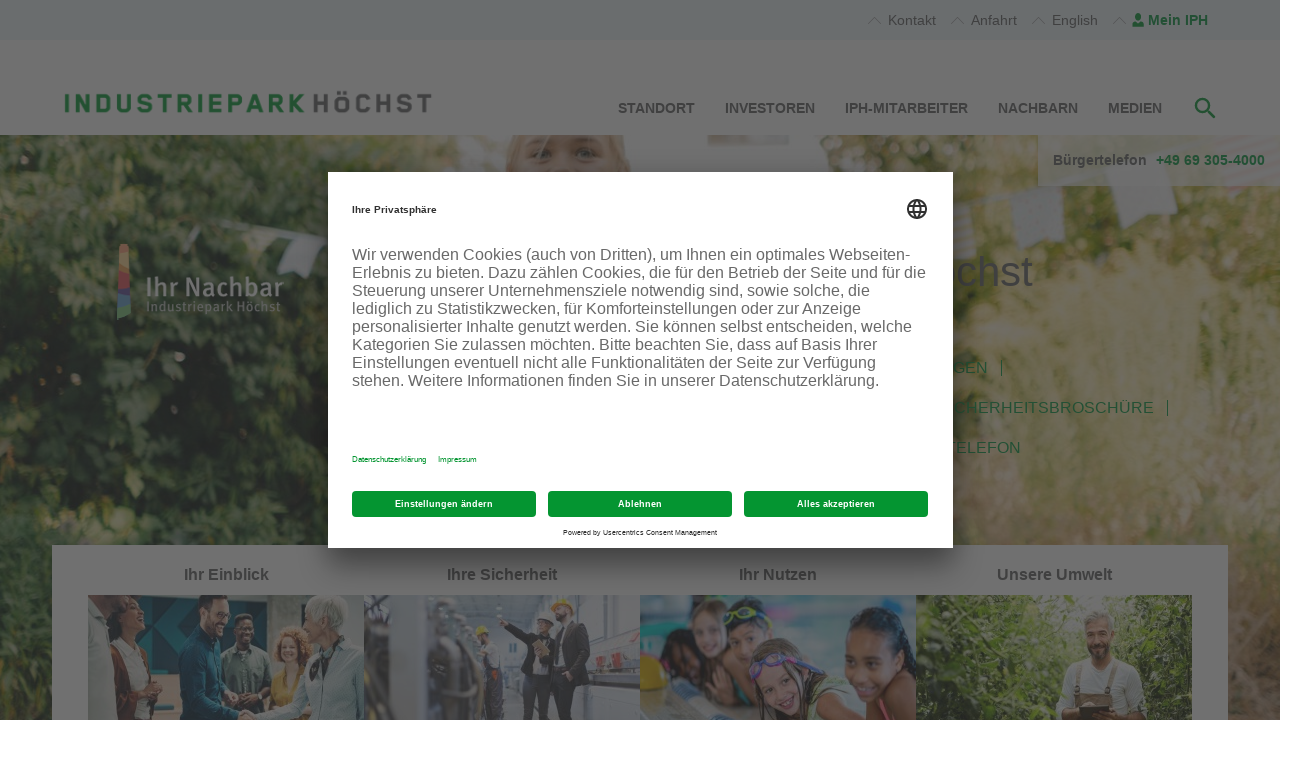

--- FILE ---
content_type: text/html; charset=utf-8
request_url: https://www.industriepark-hoechst.com/de/stp/nachbarn/
body_size: 13462
content:

<!doctype html>
<html lang="DE" xml:lang="DE" class="no-js">
<head>    	<!-- Usercentrics Base Scripts Preload/Prefetch -->
<link rel="preconnect" href="//app.usercentrics.eu">
<link rel="preconnect" href="//api.usercentrics.eu">
<link rel="preload" href="//app.usercentrics.eu/browser-ui/latest/loader.js" as="script">
<!-- Usercentrics Smart Data Protector Preload/Prefetch-->
<link rel="preconnect" href="//privacy-proxy.usercentrics.eu">
<link rel="preload" href="//privacy-proxy.usercentrics.eu/latest/uc-block.bundle.js" as="script">
<!-- END Usercentrics Preloads/Prefetches -->

<script type="application/javascript" id="usercentrics-cmp" src="https://app.usercentrics.eu/browser-ui/latest/loader.js" data-settings-id="Dc4jAco4nRTsoZ" async></script>
<meta data-privacy-proxy-server="https://privacy-proxy-server.usercentrics.eu">
<script type="application/javascript" src="https://privacy-proxy.usercentrics.eu/latest/uc-block.bundle.js"></script>
<style>
.uc-embedding-accept, .uc-embedding-buttons > .uc-embedding-accept {
    background: #009530;
}
</style>
<script>
uc.blockElements({
  'B4MOBvmAw': '#etermincontainer-container',
  'S1pcEj_jZX': '.maps_div'
});
</script>	<meta charset="UTF-8" />	<meta http-equiv="X-UA-Compatible" content="IE=edge,chrome=1"/>	<meta name="viewport" content="width=device-width, initial-scale=1"/>	<meta http-equiv="language" content="DE"><!-- Google Tag Manager --><script type="text/plain" data-usercentrics="Google Tag Manager" >(function(w,d,s,l,i){w[l]=w[l]||[];w[l].push({'gtm.start':new Date().getTime(),event:'gtm.js'});var f=d.getElementsByTagName(s)[0],j=d.createElement(s),dl=l!='dataLayer'?'&l='+l:'';j.async=true;j.src='https://sgtm.infraserv.com/gtm.js?id='+i+dl;f.parentNode.insertBefore(j,f);})(window,document,'script','dataLayer','GTM-K7LVBMS');</script><!-- End Google Tag Manager -->	<link rel="canonical" href="https://www.industriepark-hoechst.com/de/stp/nachbarn/"/>	<title> Nachbarn | Industriepark Höchst</title>	<link rel="apple-touch-icon" sizes="57x57" href="/media/_tech/assets/images_1/favicon/apple-touch-icon-57x57.png"/>	<link rel="apple-touch-icon" sizes="60x60" href="/media/_tech/assets/images_1/favicon/apple-touch-icon-60x60.png"/>	<link rel="apple-touch-icon" sizes="72x72" href="/media/_tech/assets/images_1/favicon/apple-touch-icon-72x72.png"/>	<link rel="apple-touch-icon" sizes="76x76" href="/media/_tech/assets/images_1/favicon/apple-touch-icon-76x76.png"/>	<link rel="apple-touch-icon" sizes="114x114" href="/media/_tech/assets/images_1/favicon/apple-touch-icon-114x114.png"/>	<link rel="apple-touch-icon" sizes="120x120" href="/media/_tech/assets/images_1/favicon/apple-touch-icon-120x120.png"/>	<link rel="apple-touch-icon" sizes="144x144" href="/media/_tech/assets/images_1/favicon/apple-touch-icon-144x144.png"/>	<link rel="apple-touch-icon" sizes="152x152" href="/media/_tech/assets/images_1/favicon/apple-touch-icon-152x152.png"/>	<link rel="icon" type="image/png" href="/media/_tech/assets/images_1/favicon/favicon-32x32.png" sizes="32x32"/>	<link rel="icon" type="image/png" href="/media/_tech/assets/images_1/favicon/favicon-96x96.png" sizes="96x96"/>	<link rel="icon" type="image/png" href="/media/_tech/assets/images_1/favicon/favicon-16x16.png" sizes="16x16"/>	<link rel="manifest" href="/media/_tech/assets/images_1/favicon/manifest.json"/>	<meta name="msapplication-TileColor" content="#2b5797"/>	<meta name="msapplication-TileImage" content="/media/_tech/assets/images_1/favicon/mstile-144x144.png"/>	<meta name="theme-color" content="#ffffff" />	<link href="/media/_tech/assets/facelift_2022/style-css-facelift-2022.css" rel="stylesheet"  type="text/css"/>	<meta http-equiv="content-type" content="text/html" />	<meta http-equiv="content-script-type" content="text/javascript" />	<meta http-equiv="content-style-type" content="text/css" />			<meta name="description" content="Der Industriepark Höchst für Nachbarn" />    		<meta name="keywords" content="Industriepark Höchst Nachbar, Anwohner, Umfeld, Sindlingen, Zeilsheim, Unterliederbach" />	<meta name="language_keyword" content="DE" />	<meta name="last_changed" content="01.12.2025" />	<meta name="page_id" content="29109 (ansiedlungsprozess_2)" />	<meta name="structur_id" content="29116 (ansiedlungsprozess_2)" />	<meta name="template_id" content="26115 (pt_standard_page__master)" />	 <meta name="viewport" content="width=device-width, initial-scale=1.0, maximum-scale=1.0, user-scalable=0"/>	<style>body footer .module-footer-logo{float:left;margin-bottom:8px}@media (max-width: 1199px){body footer .module-footer{margin-bottom:65px}}@media (max-width: 1279px){body footer .metanav h3.module-footer-title,body footer .metanav h3.metanav-title,body footer .metanav .module-footer-title,body footer .metanav p,body footer .metanav a,body footer .metanav a.link,body footer .metanav .metanav-card h4.h4,body footer .metanav h3.module-teaser-headline{color:#fff!important;font-family:Arial,sans-serif!important}body footer .metanav h3.module-footer-title:hover,body footer .metanav h3.metanav-title:hover,body footer .metanav .module-footer-title:hover,body footer .metanav p:hover,body footer .metanav a:hover,body footer .metanav a.link:hover,body footer .metanav .metanav-card h4.h4:hover,body footer .metanav h3.module-teaser-headline:hover,body footer .metanav h3.module-footer-title:active,body footer .metanav h3.metanav-title:active,body footer .metanav .module-footer-title:active,body footer .metanav p:active,body footer .metanav a:active,body footer .metanav a.link:active,body footer .metanav .metanav-card h4.h4:active,body footer .metanav h3.module-teaser-headline:active{color:#fff!important}body footer .metanav p{margin:0}body footer .metanav h3.metanav-title{font-size:18px;margin-top:24px;text-transform:initial!important;margin-bottom:0}body footer .metanav h4.h4{font-size:14px!important}body footer .metanav ul{padding-left:0}body footer .metanav ul li{margin:4px 0}body footer .module-servicelinks li{border-left:0;margin:0;padding:0;width:100%}body footer .module-servicelinks li a{width:100%;padding:8px 0;display:block;color:#fff;font-family:Arial,sans-serif}body footer .module-copyright{font-family:Arial,sans-serif}}</style>    <script>      var doPost = function (data, url) {        if (url) {          $.post(url, data, function () {            window.location.href = url;          });        } else {          $.post(window.location.href, data, function () {            window              .location              .reload();          });        }      };    </script>    <script async src="https://www.industriepark-hoechst.com/media/_tech/assets/scripts/decoder.js"></script></head>	<body class="">
	<header class="module module-header" role="banner">
  		<div class="container">
  		</div>
  		<div class="metanav metanav-top" >
		</div>
		<div class="toolbar-top toolbar-sticky">
    		<div class="row hidden-lg above-menu">
				<div class="toolbar-toggle-content">
					<div class="metanav-container collapse">
						<div class="row">
								
									<div class="col-xs-12 col-sm-6 col-lg-6">
                  <section class="module-teaser-text " >
                     <h3 class="module module-teaser-headline">Anmeldung f&uuml;r Benutzer</h3>
                    <div class="row">
                      <div class="col-xs-12 col-lg-12">
                        <form id="login-form" class="js-validate-form  js-handle-returnpath" novalidate="true" action="/de/stp/profil/login.html?returnPath=%2Fde%2Fstp%2Fnachbarn%2F" method="post">
                          <input type="hidden" name="form" value="login" />
                          <fieldset class="login-form-container">
                            <legend class="legend">Registrierte Benutzer k&ouml;nnen sich hier mit Ihren Zugangsdaten anmelden.</legend>
                            <section class="form-group">
                              <div class="row">
                                <div class="col-lg-8 col-xs-12 left">
                                  <label for="login-username" class="sr-only">Benutzername</label>
                                  <input id="login-username" name="user" type="text" placeholder="Benutzername" required="required" class="form-control"/>
                                  <label for="login-passwort" class="sr-only">Passwort</label>
                                  <input id="login-passwort" name="pass" type="password" placeholder="Passwort" required="required" autocomplete="off" class="form-control"/>
                                </div>
                                <div class="col-lg-4 col-xs-12 right">
                                  <button id="login-button-login" type="submit" class="btn btn-form-generic-next">Anmelden</button>
                                </div>
                              </div>
                            </section>
                            <section class="module module-teaser-text ">
                              <div class="row">
                                <div class="col-lg-8 col-xs-12 left">
                                  <div>
                                  Hinweis: Mitarbeiter der Infraserv H&ouml;chst-Gruppe verwenden bitte Ihre Windows-Anmeldedaten.<br><br>
                                    <b>Passwort vergessen?</b><br><a id="login-forgot-password" href="/de/stp/profil/passwort-vergessen.html" class="link" style="float: left">E-Mail zum Zur&uuml;cksetzen des Passworts anfordern</a>
                                  </div>
                                </div>
                              </div>
                            </section>
                          </fieldset>
                        </form>
                      </div>
                    </div>
                  </section>
										</div>
										<div class="col-xs-12 col-sm-6 col-lg-6 meta">
<section class="module module-teaser-text "  >
	<h3 class="module module-teaser-headline">Sie m&ouml;chten sich registrieren?</h3>
<p>Mitarbeiter der Unternehmen im Industriepark Höchst erhalten mit einer Registrierung Zugriff auf Industriepark-interne Informationen, aktuelle Hinweise, Ansprechpartner-Kontaktdaten und weitere Angebote (das &#34;Extranet&#34;). Dafür ist lediglich die Eingabe der Firmen-Mailadresse erforderlich. Mitarbeiter von Infraserv Höchst registrieren sich mit ihren aktuellen Windows-Anmeldedaten.</p>
<p>Auch die Kunden des Betreibers Infraserv Höchst können von einer Registrierung profitieren.</p>
<p>Firmen-Mailadresse und Passwort sind auch für den Zugriff durch weitere Geräte gültig.</p>
<p><a href="/de/stp/profil/registrierung.html" target="_self" title="Zur Registrierung" class="link link">Zur Registrierung</a>
</p>
<p><span style="text-align:right;display: block;"><a href="https://www.infraserv.com/datenschutz" target="_blank" title="Datenschutzhinweise" class="link link">Datenschutzhinweise</a>
</span></p>
</section><!-- Debug Information: Template 26129 (st_text_image), -->
										</div>
									
						</div>
					</div>
				</div>
      			<div class="col-xs-12 text-right text-small">
						<a rel="alternate" href="/en/stp/neighbors/" 
							hreflang="en" 
							lang="en" 
							class="language-switch">EN</a>		
        			<a href="#" class="text-green text-strong metanav-toggle">Mein IPH</a>
      			</div>
	    	</div>
	    	<div class="row">
	    		<div class="col-xs-12 col-lg-4 toolbar-logo-container">
					<a role="banner" href="https://www.industriepark-hoechst.com/de/stp/" class="toolbar-logo">
						<img src="/media/_tech/assets/images_1/logos/logo_iph_rgb_xs.png" alt="Industriepark H&ouml;chst - powered by Infraserv H&ouml;chst" title="Zur&uuml;ck zur &Uuml;bersicht" class="img-responsive">
					</a>
				</div>
				<div class="col-xs-12 hidden-lg">
					<ul class="toolbar-nav">
					<li>
						<button class="btn btn-menu navbar-toggle">
							<span class="sr-only">Navigation ein-/ausblenden</span>
							<span class="icon-bar bar1"></span>
							<span class="icon-bar bar2"></span>
							<span class="icon-bar bar3"></span>
						</button>
					</li>
					<li>
			            <a href="https://www.industriepark-hoechst.com/de/stp/standort/routenplaner-intern/" title="Anfahrt">
			              <span class="glyphicon glyphicon-locator"></span>
			              <span class="sr-only">Anfahrt</span>
			            </a>
			         </li>  
			         <li>
			           
			         	<a href="https://www.industriepark-hoechst.com/de/stp/profil/login.html" title="Login">
			         
			              <span class="glyphicon glyphicon-login"></span>
			              <span class="sr-only">Login</span>
			            </a>
			        </li>
					<li>
						<a class="toolbar-button metanav-toggle" href="#search" title="Suche">
						<span class="glyphicon glyphicon-search"></span>
						<span class="sr-only">Suche</span></a>
					</li>
					</ul>
				</div>
				<div class="col-xs-12 hidden-lg">	
					<div class="toolbar-toggle-content">
						<div class="collapse">
							<div class="onsite-search" id="onsite-search" role="search">
								<form method="get" action="/de/stp/suchergebnisse/suchergebnisse.html" id="ctl00" data-url-searchon="/de/stp/suchergebnisse/search_results_recojson.html" class="onsite-search-form" data-url-recommendation="/de/stp/suchergebnisse/search_results_autocomplete.html" accept-charset="UTF-8" data-url-directory="/ajax/phonebook.aspx" role="form" data-lang="de">
<div class="aspNetHidden">
<input type="hidden" name="__VIEWSTATE" id="__VIEWSTATE" value="ZBC/CGf/H1KI9bC0bwWCGBsThbGm2ubjjoaVg7zF78XkaX5d/zNVgWIja64ydqpnyfpA7YiVk7oBYUQlUOG7gX6sJjuxOLZx3lR59CC3R2l6SbD0ekXqAT1y+0cRmlUR" />
</div>

<div class="aspNetHidden">

	<input type="hidden" name="__VIEWSTATEGENERATOR" id="__VIEWSTATEGENERATOR" value="EE8DBFBF" />
</div>
									<input name="query" aria-required="true" type="text" placeholder="Suchbegriff" class="onsite-search-input" id="onsite-search-input">
									<!-- <input type="hidden" name="preparedSearch" value="industriepark" /> -->
									<label for="onsite-search-input" class="sr-only">Suche</label>
									<button type="submit" class="onsite-search-submit"><span class="glyphicon glyphicon-submit"></span></button>
								</form>
							</div>
						</div>
					</div>
				</div>
				<div class="col-xs-12 col-lg-8 mobile-menu">
	<nav role="navigation" class="nav" >
		<div class="nav-inner">
			<h2 class="screen-reader sr-only">Seitennavigation</h2>
			<div class="nav-section nav-primary"> 	
				<ul class="nav-section-list">
				<li class="nav-subsection">
				<a href="/de/stp/standort/" title="" class="nav-subsection-title link">Standort</a>
				<div class="nav-subsection-content collapse nav-secondary">
					<div class="nav-subsection-content-inner">
						<div class="inner-text">
							<ul class="nav-subsection-list">
							<li>
							<a href="/de/stp/standort/" class="link">Übersicht Standort</a>
							</li>
				<li>
				<a href="/de/stp/standort/standortleistungen/" title=""  class="nav-subsubsection-title link">Standortleistungen</a>
				<div class="nav-subsection-content collapse nav-tertiary">
					<div class="nav-subsection-content-inner">
						<div class="inner-text">
							<ul class="nav-subsection-list">
								<li>
									<a href="/de/stp/standort/standortleistungen/" class="link">Übersicht Standortleistungen</a>
								</li>
				<li>
				<a href="/de/stp/standort/standortleistungen/energie/" title=""
  					class="link">Energie</a>
				</li>         
				<li>
				<a href="/de/stp/standort/standortleistungen/entsorgung/" title=""
  					class="link">Entsorgung</a>
				</li>         
				<li>
				<a href="/de/stp/standort/standortleistungen/gebaeudeservices/" title=""
  					class="link">Geb&auml;udeservices</a>
				</li>         
				<li>
				<a href="/de/stp/standort/standortleistungen/infrastrukturservices/" title=""
  					class="link">Infrastrukturservices</a>
				</li>         
				<li>
				<a href="/de/stp/standort/standortleistungen/logistik/" title=""
  					class="link">Logistik (Infraserv Logistics GmbH)</a>
				</li>         
				<li>
				<a href="/de/stp/standort/standortleistungen/mitarbeiterservices/" title=""
  					class="link">Mitarbeiterservices</a>
				</li>         
				<li>
				<a href="/de/stp/standort/standortleistungen/standortbetrieb/" title=""
  					class="link">Standortbetrieb</a>
				</li>         
				<li>
				<a href="/de/stp/standort/standortleistungen/umweltservices/" title=""
  					class="link">Umweltservices</a>
				</li>         
				<li>
				<a href="/de/stp/standort/standortleistungen/gefahrenabwehr/" title=""
  					class="link">Gefahrenabwehr</a>
				</li>         
				<li>
				<a href="/de/stp/standort/standortleistungen/preislisten/" title=""
  					class="link">Site Services: Preislisten (nur IPH-Mitarbeiter)</a>
				</li>         
							</ul>
						</div>         
					</div>         
				</div>         
				</li>         
				<li>
				<a href="/de/stp/standort/nachhaltigkeit/" title=""  class="nav-subsubsection-title link">Nachhaltigkeit</a>
				<div class="nav-subsection-content collapse nav-tertiary">
					<div class="nav-subsection-content-inner">
						<div class="inner-text">
							<ul class="nav-subsection-list">
								<li>
									<a href="/de/stp/standort/nachhaltigkeit/" class="link">Übersicht Nachhaltigkeit</a>
								</li>
				<li>
				<a href="/de/stp/standort/nachhaltigkeit/process4sustainability/" title=""
  					class="link">Process4Sustainability</a>
				</li>         
							</ul>
						</div>         
					</div>         
				</div>         
				</li>         
				<li>
				<a href="/de/stp/standort/daten-fakten/" title=""  class="nav-subsubsection-title link">Daten &amp; Fakten</a>
				<div class="nav-subsection-content collapse nav-tertiary">
					<div class="nav-subsection-content-inner">
						<div class="inner-text">
							<ul class="nav-subsection-list">
								<li>
									<a href="/de/stp/standort/daten-fakten/" class="link">Übersicht Daten & Fakten</a>
								</li>
				<li>
				<a href="/de/stp/standort/daten-fakten/bauliche-entwicklungen/" title=""
  					class="link">Bauliche Entwicklungen</a>
				</li>         
							</ul>
						</div>         
					</div>         
				</div>         
				</li>         
				<li>
				<a href="/de/stp/standort/unternehmen-am-standort/" title=""  class="nav-subsubsection-title link">Unternehmen am Standort</a>
				<div class="nav-subsection-content collapse nav-tertiary">
					<div class="nav-subsection-content-inner">
						<div class="inner-text">
							<ul class="nav-subsection-list">
								<li>
									<a href="/de/stp/standort/unternehmen-am-standort/" class="link">Übersicht Unternehmen am Standort</a>
								</li>
				<li>
				<a href="/de/stp/standort/unternehmen-am-standort/jobs/" title=""
  					class="link">Jobs</a>
				</li>         
							</ul>
						</div>         
					</div>         
				</div>         
				</li>         
				<li>
				<a href="/de/stp/standort/partnerfirmen/" title=""  class="nav-subsubsection-title link">Partnerfirmen</a>
				<div class="nav-subsection-content collapse nav-tertiary">
					<div class="nav-subsection-content-inner">
						<div class="inner-text">
							<ul class="nav-subsection-list">
								<li>
									<a href="/de/stp/standort/partnerfirmen/" class="link">Übersicht Partnerfirmen</a>
								</li>
				<li>
				<a href="/de/stp/standort/partnerfirmen/sicherheitsrichtlinien/" title=""
  					class="link">Sicherheitsrichtlinien</a>
				</li>         
				<li>
				<a href="/de/stp/standort/partnerfirmen/partnerfirmenausweise/" title=""
  					class="link">Partnerfirmenausweise</a>
				</li>         
				<li>
				<a href="/de/stp/standort/partnerfirmen/bahn-anmeldung/" title=""
  					class="link">Bahn-Anmeldung</a>
				</li>         
				<li>
				<a href="/de/stp/standort/partnerfirmen/toroeffnungszeiten/" title=""
  					class="link">Tor&ouml;ffnungszeiten </a>
				</li>         
				<li>
				<a href="/de/stp/standort/partnerfirmen/anfahrt/" title=""
  					class="link">Anfahrt</a>
				</li>         
				<li>
				<a href="/de/stp/standort/partnerfirmen/zur-partnerfirmenanmeldung/" title=""
  					class="link">Partnerfirmenanmeldung (nur IPH-Mitarbeiter)</a>
				</li>         
				<li>
				<a href="/de/stp/standort/partnerfirmen/ausgangsschein-partnerfirmen/" title=""
  					class="link">Ausgangsschein-Partnerfirmen</a>
				</li>         
							</ul>
						</div>         
					</div>         
				</div>         
				</li>         
				<li>
				<a href="/de/stp/standort/besucher/" title=""  class="nav-subsubsection-title link">Besucher</a>
				<div class="nav-subsection-content collapse nav-tertiary">
					<div class="nav-subsection-content-inner">
						<div class="inner-text">
							<ul class="nav-subsection-list">
								<li>
									<a href="/de/stp/standort/besucher/" class="link">Übersicht Besucher</a>
								</li>
				<li>
				<a href="/de/stp/standort/besucher/anfahrt/" title=""
  					class="link">Anfahrt</a>
				</li>         
				<li>
				<a href="/de/stp/standort/besucher/industriekultur/" title=""
  					class="link">Industriekultur</a>
				</li>         
				<li>
				<a href="/de/stp/standort/besucher/besucheranmeldung-nur-iph-mitarbeiter/" title=""
  					class="link">Besucheranmeldung (nur IPH-Mitarbeiter)</a>
				</li>         
							</ul>
						</div>         
					</div>         
				</div>         
				</li>         
				<li>
				<a href="/de/stp/standort/sicherheitseinweisung/" title=""  class=" link">Sicherheitseinweisung</a>
				</li>         
				<li>
				<a href="/de/stp/standort/routenplaner-intern/" title=""  class=" link">Routenplaner</a>
				</li>         
				<li>
				<a href="/de/stp/standort/virtueller-rundgang/" title=""  class=" link">Virtueller Rundgang</a>
				</li>         
				<li>
				<a href="/de/stp/standort/historie/" title=""  class=" link">Historie</a>
				</li>         
				<li>
				<a href="/de/stp/standort/netzbetrieb/" title=""  class="nav-subsubsection-title link">Netzbetrieb</a>
				<div class="nav-subsection-content collapse nav-tertiary">
					<div class="nav-subsection-content-inner">
						<div class="inner-text">
							<ul class="nav-subsection-list">
								<li>
									<a href="/de/stp/standort/netzbetrieb/" class="link">Übersicht Netzbetrieb</a>
								</li>
				<li>
				<a href="/de/stp/standort/netzbetrieb/netzentgelte/" title=""
  					class="link">Netzentgelte</a>
				</li>         
				<li>
				<a href="/de/stp/standort/netzbetrieb/gasbeschaffenheit/" title=""
  					class="link">Gasbeschaffenheit</a>
				</li>         
				<li>
				<a href="/de/stp/standort/netzbetrieb/strukturmerkmale-gas/" title=""
  					class="link">Strukturmerkmale Gas</a>
				</li>         
				<li>
				<a href="/de/stp/standort/netzbetrieb/mustervertraege-erdgas/" title=""
  					class="link">Mustervertr&auml;ge Gas</a>
				</li>         
							</ul>
						</div>         
					</div>         
				</div>         
				</li>         
						</ul>	
					</div>         
					<div class="nav-placeholder"></div>
						<div class="inner-logo">
							<!-- Picture: Placeholder -->
					</div>
					<div class="nav-close-icon">
					⨉
					</div>
				</div>  					 
			</div>         
				</li>         
				<li class="nav-subsection">
				<a href="/de/stp/investoren/" title="" class="nav-subsection-title link">Investoren</a>
				<div class="nav-subsection-content collapse nav-secondary">
					<div class="nav-subsection-content-inner">
						<div class="inner-text">
							<ul class="nav-subsection-list">
							<li>
							<a href="/de/stp/investoren/" class="link">Übersicht Investoren</a>
							</li>
				<li>
				<a href="/de/stp/investoren/ansiedlungsprozess/" title=""  class=" link">Ansiedlungsprozess</a>
				</li>         
				<li>
				<a href="/de/stp/investoren/use-cases/" title=""  class="nav-subsubsection-title link">Use-cases</a>
				<div class="nav-subsection-content collapse nav-tertiary">
					<div class="nav-subsection-content-inner">
						<div class="inner-text">
							<ul class="nav-subsection-list">
								<li>
									<a href="/de/stp/investoren/use-cases/" class="link">Übersicht Use-cases</a>
								</li>
				<li>
				<a href="/de/stp/investoren/use-cases/produzierende-unternehmen/" title=""
  					class="link">Produzierende Unternehmen</a>
				</li>         
				<li>
				<a href="/de/stp/investoren/use-cases/forschung-und-entwicklung/" title=""
  					class="link">Forschung und Entwicklung</a>
				</li>         
							</ul>
						</div>         
					</div>         
				</div>         
				</li>         
				<li>
				<a href="/de/stp/investoren/erfolgsstories/" title=""  class="nav-subsubsection-title link">Erfolgsstorys</a>
				<div class="nav-subsection-content collapse nav-tertiary">
					<div class="nav-subsection-content-inner">
						<div class="inner-text">
							<ul class="nav-subsection-list">
								<li>
									<a href="/de/stp/investoren/erfolgsstories/" class="link">Übersicht Erfolgsstorys</a>
								</li>
				<li>
				<a href="/de/stp/investoren/erfolgsstories/albemarle/" title=""
  					class="link">Albemarle</a>
				</li>         
				<li>
				<a href="/de/stp/investoren/erfolgsstories/sirtex/" title=""
  					class="link">Sirtex</a>
				</li>         
				<li>
				<a href="/de/stp/investoren/erfolgsstories/celanese/" title=""
  					class="link">Celanese</a>
				</li>         
				<li>
				<a href="/de/stp/investoren/erfolgsstories/clariant/" title=""
  					class="link">Clariant</a>
				</li>         
							</ul>
						</div>         
					</div>         
				</div>         
				</li>         
				<li>
				<a href="/de/stp/investoren/flaechen-und-gebaeudeangebot/" title=""  class="nav-subsubsection-title link">Fl&auml;chen- und Geb&auml;udeangebot</a>
				<div class="nav-subsection-content collapse nav-tertiary">
					<div class="nav-subsection-content-inner">
						<div class="inner-text">
							<ul class="nav-subsection-list">
								<li>
									<a href="/de/stp/investoren/flaechen-und-gebaeudeangebot/" class="link">Übersicht Flächen- und Gebäudeangebot</a>
								</li>
				<li>
				<a href="/de/stp/investoren/flaechen-und-gebaeudeangebot/bebauungsfaehige-flaechen-fuer-produktion-und-fertigung/" title=""
  					class="link">Fl&auml;chen f&uuml;r Produktion und Fertigung</a>
				</li>         
				<li>
				<a href="/de/stp/investoren/flaechen-und-gebaeudeangebot/exposees/" title=""
  					class="link">Expos&eacute;s</a>
				</li>         
				<li>
				<a href="/de/stp/investoren/flaechen-und-gebaeudeangebot/standort-im-ueberblick/" title=""
  					class="link">Standort im &Uuml;berblick</a>
				</li>         
							</ul>
						</div>         
					</div>         
				</div>         
				</li>         
				<li>
				<a href="https://www.industriepark-hoechst.com/de/stp/standort/standortleistungen/" title=""  class=" link">Standortleistungen</a>
				</li>         
				<li>
				<a href="/de/stp/investoren/rohstoffe/" title=""  class=" link">Rohstoffe</a>
				</li>         
				<li>
				<a href="/de/stp/investoren/standortvorteile/" title=""  class="nav-subsubsection-title link">Standortvorteile</a>
				<div class="nav-subsection-content collapse nav-tertiary">
					<div class="nav-subsection-content-inner">
						<div class="inner-text">
							<ul class="nav-subsection-list">
								<li>
									<a href="/de/stp/investoren/standortvorteile/" class="link">Übersicht Standortvorteile</a>
								</li>
				<li>
				<a href="/de/stp/investoren/standortvorteile/logistik/" title=""
  					class="link">Logistik</a>
				</li>         
				<li>
				<a href="/de/stp/investoren/standortvorteile/mitarbeiter-qualifikation/" title=""
  					class="link">Mitarbeiter &amp; Qualifikation</a>
				</li>         
				<li>
				<a href="/de/stp/investoren/standortvorteile/verkehrsanbindung/" title=""
  					class="link">Verkehrsanbindung</a>
				</li>         
				<li>
				<a href="/de/stp/investoren/standortvorteile/versorgung-verbund/" title=""
  					class="link">Versorgung &amp; Verbund</a>
				</li>         
							</ul>
						</div>         
					</div>         
				</div>         
				</li>         
				<li>
				<a href="https://www.industriepark-hoechst.com/de/stp/standort/standortleistungen/standortbetrieb/" title=""  class=" link">Standortbetrieb</a>
				</li>         
				<li>
				<a href="/de/stp/investoren/im-herzen-europas/" title=""  class="nav-subsubsection-title link">Im Herzen Europas</a>
				<div class="nav-subsection-content collapse nav-tertiary">
					<div class="nav-subsection-content-inner">
						<div class="inner-text">
							<ul class="nav-subsection-list">
								<li>
									<a href="/de/stp/investoren/im-herzen-europas/" class="link">Übersicht Im Herzen Europas</a>
								</li>
				<li>
				<a href="/de/stp/investoren/im-herzen-europas/frankfurt-rhein-main/" title=""
  					class="link">Frankfurt / Rhein-Main</a>
				</li>         
				<li>
				<a href="/de/stp/investoren/im-herzen-europas/standort-deutschland/" title=""
  					class="link">Standort Deutschland</a>
				</li>         
							</ul>
						</div>         
					</div>         
				</div>         
				</li>         
						</ul>	
					</div>         
					<div class="nav-placeholder"></div>
						<div class="inner-logo">
							<!-- Picture: Placeholder -->
					</div>
					<div class="nav-close-icon">
					⨉
					</div>
				</div>  					 
			</div>         
				</li>         
				<li class="nav-subsection">
				<a href="/de/stp/iph-mitarbeiter/" title="" class="nav-subsection-title link">IPH-Mitarbeiter</a>
				<div class="nav-subsection-content collapse nav-secondary">
					<div class="nav-subsection-content-inner">
						<div class="inner-text">
							<ul class="nav-subsection-list">
							<li>
							<a href="/de/stp/iph-mitarbeiter/" class="link">Übersicht IPH-Mitarbeiter</a>
							</li>
				<li>
				<a href="https://www.industriepark-hoechst.com/de/stp/iph-mitarbeiter/#services" title=""  class="nav-subsubsection-title link">Services</a>
				<div class="nav-subsection-content collapse nav-tertiary">
					<div class="nav-subsection-content-inner">
						<div class="inner-text">
							<ul class="nav-subsection-list">
								<li>
									<a href="https://www.industriepark-hoechst.com/de/stp/iph-mitarbeiter/#services" class="link">Übersicht Services</a>
								</li>
				<li>
				<a href="/de/stp/mitarbeiter/services/alle-besucherthemen/" title=""
  					class="link">Alle Besucherthemen</a>
				</li>         
				<li>
				<a href="/de/stp/mitarbeiter/services/alle-mobilitaetsthemen/" title=""
  					class="link">Alle Mobilit&auml;tsthemen</a>
				</li>         
				<li>
				<a href="/de/stp/mitarbeiter/services/alle-betriebsgastronomiethemen/" title=""
  					class="link">Alle Betriebsgastronomiethemen</a>
				</li>         
				<li>
				<a href="/de/stp/mitarbeiter/services/alle-gesundheitsthemen/" title=""
  					class="link">Alle Gesundheitsthemen</a>
				</li>         
				<li>
				<a href="/de/stp/mitarbeiter/services/alle-sicherheitsthemen/" title=""
  					class="link">Alle Sicherheitsthemen</a>
				</li>         
				<li>
				<a href="/de/stp/mitarbeiter/services/alle-standortthemen/" title=""
  					class="link">Alle Standortthemen</a>
				</li>         
				<li>
				<a href="/de/stp/mitarbeiter/services/alle-mitarbeiterthemen/" title=""
  					class="link">Alle Mitarbeiterthemen</a>
				</li>         
				<li>
				<a href="/de/stp/mitarbeiter/services/alle-ideenthemen/" title=""
  					class="link">Alle Ideenthemen</a>
				</li>         
							</ul>
						</div>         
					</div>         
				</div>         
				</li>         
				<li>
				<a href="/de/stp/mitarbeiter/fahrradstaender/" title=""  class=" link">Fahrradst&auml;nder</a>
				</li>         
						</ul>	
					</div>         
					<div class="nav-placeholder"></div>
						<div class="inner-logo">
							<!-- Picture: Placeholder -->
					</div>
					<div class="nav-close-icon">
					⨉
					</div>
				</div>  					 
			</div>         
				</li>         
				<li class="nav-subsection">
				<a href="/de/stp/nachbarn/" title="" class="newnav-active nav-subsection-title link">Nachbarn</a>
				<div class="nav-subsection-content collapse nav-secondary">
					<div class="nav-subsection-content-inner">
						<div class="inner-text">
							<ul class="nav-subsection-list">
							<li>
							<a href="/de/stp/nachbarn/" class="link">Übersicht Nachbarn</a>
							</li>
				<li>
				<a href="/de/stp/nachbarn/einblick/" title=""  class="nav-subsubsection-title link">Ihr Einblick</a>
				<div class="nav-subsection-content collapse nav-tertiary">
					<div class="nav-subsection-content-inner">
						<div class="inner-text">
							<ul class="nav-subsection-list">
								<li>
									<a href="/de/stp/nachbarn/einblick/" class="link">Übersicht Ihr Einblick</a>
								</li>
				<li>
				<a href="/de/stp/nachbarn/einblick/ihr-industriepark/" title=""
  					class="link">Ihr Industriepark</a>
				</li>         
				<li>
				<a href="/de/stp/nachbarn/einblick/besichtigung/" title=""
  					class="link">Besichtigungen</a>
				</li>         
				<li>
				<a href="/de/stp/nachbarn/einblick/veranstaltungen/" title=""
  					class="link">Veranstaltungen</a>
				</li>         
				<li>
				<a href="/de/stp/nachbarn/einblick/nachgefragt/wie-schnell-ist-die-feuerwehr-am-einsatzort/" title=""
  					class="link">Nachgefragt</a>
				</li>         
							</ul>
						</div>         
					</div>         
				</div>         
				</li>         
				<li>
				<a href="/de/stp/nachbarn/sicherheit/" title=""  class="nav-subsubsection-title link">Ihre Sicherheit</a>
				<div class="nav-subsection-content collapse nav-tertiary">
					<div class="nav-subsection-content-inner">
						<div class="inner-text">
							<ul class="nav-subsection-list">
								<li>
									<a href="/de/stp/nachbarn/sicherheit/" class="link">Übersicht Ihre Sicherheit</a>
								</li>
				<li>
				<a href="/de/stp/nachbarn/sicherheit/sicherheitsbroschuere/" title=""
  					class="link">Sicherheitsbrosch&uuml;re</a>
				</li>         
				<li>
				<a href="/de/stp/nachbarn/sicherheit/sirenenalarm/" title=""
  					class="link">Verhalten bei Sirenenalarm</a>
				</li>         
				<li>
				<a href="/de/stp/nachbarn/sicherheit/notfallorganisation/" title=""
  					class="link">Notfallorganisation</a>
				</li>         
				<li>
				<a href="/de/stp/nachbarn/sicherheit/inspektionstermine/" title=""
  					class="link">Inspektionstermine</a>
				</li>         
							</ul>
						</div>         
					</div>         
				</div>         
				</li>         
				<li>
				<a href="/de/stp/nachbarn/nutzen/" title=""  class="nav-subsubsection-title link">Ihr Nutzen</a>
				<div class="nav-subsection-content collapse nav-tertiary">
					<div class="nav-subsection-content-inner">
						<div class="inner-text">
							<ul class="nav-subsection-list">
								<li>
									<a href="/de/stp/nachbarn/nutzen/" class="link">Übersicht Ihr Nutzen</a>
								</li>
				<li>
				<a href="/de/stp/nachbarn/nutzen/produkte-aus-dem-industriepark/" title=""
  					class="link">Produkte aus dem Industriepark</a>
				</li>         
				<li>
				<a href="/de/stp/nachbarn/nutzen/engagement/soziales-engagement/" title=""
  					class="link">Engagement der Standortunternehmen</a>
				</li>         
				<li>
				<a href="/de/stp/nachbarn/nutzen/spendenkonzept/" title=""
  					class="link">Spendenkonzept</a>
				</li>         
				<li>
				<a href="/de/stp/nachbarn/nutzen/aus-und-weiterbildung-karriere/" title=""
  					class="link">Aus- und Weiterbildung &amp; Karriere</a>
				</li>         
							</ul>
						</div>         
					</div>         
				</div>         
				</li>         
				<li>
				<a href="/de/stp/nachbarn/umwelt/" title=""  class="nav-subsubsection-title link">Unsere Umwelt</a>
				<div class="nav-subsection-content collapse nav-tertiary">
					<div class="nav-subsection-content-inner">
						<div class="inner-text">
							<ul class="nav-subsection-list">
								<li>
									<a href="/de/stp/nachbarn/umwelt/" class="link">Übersicht Unsere Umwelt</a>
								</li>
				<li>
				<a href="/de/stp/nachbarn/umwelt/luftqualitaet/" title=""
  					class="link">Luftqualit&auml;t</a>
				</li>         
				<li>
				<a href="/de/stp/nachbarn/umwelt/umweltberichte-und-richtlinien/" title=""
  					class="link">Umweltberichte und Richtlinien</a>
				</li>         
							</ul>
						</div>         
					</div>         
				</div>         
				</li>         
				<li>
				<a href="/de/stp/nachbarn/presse/pressemeldungen.html" title=""  class=" link">Pressemeldungen</a>
				</li>         
				<li>
				<a href="/de/stp/nachbarn/termine/termine-veranstaltungen.html" title=""  class=" link">Termine</a>
				</li>         
						</ul>	
					</div>         
					<div class="nav-placeholder"></div>
						<div class="inner-logo">
							<!-- Picture: Placeholder -->
					</div>
					<div class="nav-close-icon">
					⨉
					</div>
				</div>  					 
			</div>         
				</li>         
				<li class="nav-subsection">
				<a href="/de/stp/medien/" title="" class="nav-subsection-title link">Medien</a>
				<div class="nav-subsection-content collapse nav-secondary">
					<div class="nav-subsection-content-inner">
						<div class="inner-text">
							<ul class="nav-subsection-list">
							<li>
							<a href="/de/stp/medien/" class="link">Übersicht Medien</a>
							</li>
				<li>
				<a href="/de/stp/medien/pressemeldungen/" title=""  class=" link">Pressemeldungen</a>
				</li>         
				<li>
				<a href="/de/stp/medien/pressefotos/" title=""  class=" link">Pressefotos</a>
				</li>         
				<li>
				<a href="/de/stp/medien/ansprechpartner/" title=""  class=" link">Ansprechpartner</a>
				</li>         
				<li>
				<a href="/de/stp/medien/termine-veranstaltungen/" title=""  class=" link">Termine &amp; Veranstaltungen</a>
				</li>         
				<li>
				<a href="/de/stp/medien/newsletter/" title=""  class=" link">Newsletter</a>
				</li>         
				<li>
				<a href="/de/stp/medien/podcasts/" title=""  class=" link">Podcasts</a>
				</li>         
				<li>
				<a href="/de/stp/medien/job-multiversum/" title=""  class="nav-subsubsection-title link">Job-Multiversum</a>
				<div class="nav-subsection-content collapse nav-tertiary">
					<div class="nav-subsection-content-inner">
						<div class="inner-text">
							<ul class="nav-subsection-list">
								<li>
									<a href="/de/stp/medien/job-multiversum/" class="link">Übersicht Job-Multiversum</a>
								</li>
				<li>
				<a href="/de/stp/medien/job-multiversum/programm/" title=""
  					class="link">Programm</a>
				</li>         
				<li>
				<a href="/de/stp/medien/job-multiversum/teilnehmende-unternehmen/" title=""
  					class="link">Teilnehmende Unternehmen</a>
				</li>         
				<li>
				<a href="/de/stp/medien/job-multiversum/anmeldung/" title=""
  					class="link">Anmeldung</a>
				</li>         
				<li>
				<a href="/de/stp/medien/job-multiversum/faq/" title=""
  					class="link">FAQ</a>
				</li>         
				<li>
				<a href="/de/stp/medien/job-multiversum/industriepark-hoechst/" title=""
  					class="link">Industriepark H&ouml;chst</a>
				</li>         
				<li>
				<a href="/de/stp/medien/job-multiversum/eindruecke-vom-job-multiversum/" title=""
  					class="link">Eindr&uuml;cke vom Job-Multiversum</a>
				</li>         
							</ul>
						</div>         
					</div>         
				</div>         
				</li>         
						</ul>	
					</div>         
					<div class="nav-placeholder"></div>
						<div class="inner-logo">
							<!-- Picture: Placeholder -->
					</div>
					<div class="nav-close-icon">
					⨉
					</div>
				</div>  					 
			</div>         
				</li>         
					<li class="nav-subsection nav-subsection-placeholder hidden-lg"></li>
					<li class="nav-subsection hidden-lg">
					  <a class="nav-subsection-title link text-strong" href="#" title="">Kontakt</a>
						<div class= "nav-subsection-content collapse nav-secondary">
						  <div class="nav-subsection-content-inner">
								<div class="inner-text mobile-metanav-section">
									 <div>
											 <div class="col-xs-12">
											  <strong>Telefonzentrale </strong>
											  <p>
<p>Industriepark Höchst</p>
<p>Telefon: <a href="tel:+49693050" target="_self" title="+49 69 305-0" class="link ">+49 69 305-0</a>
</p>
</p>
											 </div>
											 <div class="col-xs-12">
											  <strong>Postadresse</strong>
											  <p>
<p>Infraserv GmbH &amp; Co. Höchst KG<br/>
Industriepark Höchst<br/>
65926 Frankfurt am Main</p>
</p>
											 </div>
											 <div class="col-xs-12">
											  <strong>Kontaktformular</strong>
											  <p>
<p>Was können wir für Sie tun?<br/>
<a href="/de/stp/meta/meta-navigation/kontakt-formular.html" target="_self" title="Zum Kontaktformular" class="link">Zum Kontaktformular</a></p>
<p>Fragen zu unseren Leistungen: <a href="/de/stp/standort/standortleistungen/#Kunden-Service-Desks" target="_self" title="Service-Desks" class="link link">Service-Desks</a>
</p>
</p>
											 </div>
								  </div>
							  </div>
						  </div>
					  </div>
					</li>
					<li class="nav-subsection hidden-lg">
					  <a class="nav-subsection-title link text-strong" href="#" title="">Anfahrt</a>
					  <div class= "nav-subsection-content collapse nav-secondary">
							<div class="nav-subsection-content-inner">
							  <div class="inner-text mobile-metanav-section">
								  <div>
											 <div class="col-xs-12">
											  <h4 class="h4">Ihre Sicherheit ist uns wichtig!</h4>
											  <p>
<p>Vor Ihrem ersten Besuch absolvieren Sie bitte eine Sicherheitseinweisung anhand unseres Sicherheitsfilms mit anschließendem Test.</p>
<p><a href="/de/stp/standort/sicherheitseinweisung/" target="_self" title="Zum Sicherheitsfilm" class="link">Zum Sicherheitsfilm</a></p>
</p>
											 </div>
											 <div class="col-xs-12">
											  <h4 class="h4">Warenverkehr</h4>
											  <p>
<p>Anmeldung für Fremdfirmen, Lkw und Speditionen nur über Tor Süd</p>
<p><a href="/de/stp/meta/metabereich-kontakt/#Anfahrt" target="_self" title="Warenverkehr (Tor S&uuml;d)" class="link">Warenverkehr (Tor S&uuml;d)</a></p>
</p>
											 </div>
											 <div class="col-xs-12">
											  <h4 class="h4">Wie Sie zum Industriepark finden</h4>
											  <p>
<p>Informationen zur Ihrer Anfahrt zum Industriepark Höchst</p>
<p><a href="/de/stp/meta/meta-navigation/anfahrt.html" target="_self" title="Zur Anfahrt" class="link">Zur Anfahrt</a></p>
</p>
											 </div>
								  </div>
							  </div>
						  </div>
					  </div>
					</li>
					<li class="nav-subsection col-lg-relative">
						<a class="toolbar-button show-lg metanav-toggle" href="#search" title="Suche">
							<span class="glyphicon glyphicon-search"></span>
							<span class="sr-only">Suche</span>
						</a>
						<div class="toolbar-toggle-content col-lg-absolute">
							<div class="collapse" aria-expanded="false">
								<div class="onsite-search" id="onsite-search" role="search">
									<form  method="get" role="form" action="/de/stp/suchergebnisse/suchergebnisse.html" class="onsite-search-form" accept-charset="UTF-8"
										data-url-recommendation="/de/stp/suchergebnisse/search_results_autocomplete.html" data-url-searchon="/de/stp/suchergebnisse/search_results_recojson.html" data-url-directory="/ajax/phonebook.aspx" data-lang="de">
										<input name="query" aria-required="true" type="text" placeholder="Suchbegriff" class="onsite-search-input" id="onsite-search-input">
										<!-- <input type="hidden" name="preparedSearch" value="industriepark" /> -->
										<label for="onsite-search-input" class="sr-only">Suche</label>
									</form>
								</div> 
							</div> 
						</div> 
					</li> 
				</ul>
			</div>
		</nav>
				</div>	
	    	</div>
		</div>
    </header>
	    <div id="pagenav"></div>
		  	<div class="push-content">
			    <main role="main" class="module module-contentstream"  >
					
					<div id="page-content"></div>
					<!-- Hero: Default -->
<section class="hero" >
	<div class="container-fluid" style="background-image:url(https://www.industriepark-hoechst.com/media/standortportal/nachbarn/1440-625/versuche/startseite-6_1440x625.jpg)">
			<div class="hero--overlay shade lighten_right_9"></div>
			<div class="hero--overlay__mobile shade lighten_7"></div>
			<div class="hero--hint hidden-xs">
				<div class="hero--hint--title">Bürgertelefon</div>
				<div class="hero--hint--value">
					<a href="tel:+49693054000">+49 69 305-4000</a>
				</div>
			</div>
			<div class="row">
      			<div class="col-sm-6 col-sm-push-1 hidden-xs hero--logo-container">
					<img src="https://www.industriepark-hoechst.com/media/standortportal/nachbarn/ihr-nachbar-transparen-24-170-170.png" style="max-width: none;"/>
				</div>
				<div class="col-xs-12 col-sm-6 hero--text-container dark-mode">
					<h1 class="hero-headline" >Ihr Nachbar <br><span>Industriepark Höchst</span></h1>
						<p >
								Miteinander Zukunft sichern
						</p>
					<ul class="linklist">
							<li>
								<a href="/de/stp/nachbarn/einblick/ihr-industriepark/" target="_self" title="Ihr Industriepark" >Ihr Industriepark</a>
							</li>
							<li>
								<a href="/de/stp/nachbarn/einblick/besichtigung/" target="_self" title="Besichtigungen" >Besichtigungen</a>
							</li>
							<li>
								<a href="/de/stp/nachbarn/sicherheit/sirenenalarm/" target="_self" title="Verhalten bei Sirenenalarm" >Verhalten bei Sirenenalarm</a>
							</li>
							<li>
								<a href="/de/stp/nachbarn/sicherheit/sicherheitsbroschuere/" target="_self" title="Sicherheitsbrosch&uuml;re" >Sicherheitsbrosch&uuml;re</a>
							</li>
							<li>
								<a href="/de/stp/nachbarn/nutzen/engagement/soziales-engagement/" target="_self" title="Soziales Engagement" >Soziales Engagement</a>
							</li>
							<li>
								<a href="/de/stp/nachbarn/sicherheit/notfallorganisation/buergertelefon/" target="_self" title="B&uuml;rgertelefon" >B&uuml;rgertelefon</a>
							</li>
					</ul>
    			</div>
			</div>
    		<div class="overlay" >
				<div class="overlay-item">
	<a class="overlay-image-link" href="https://www.industriepark-hoechst.com/de/stp/nachbarn/einblick/" title="Ihr Einblick"></a>
	<h4 class="overlay-image-title">Ihr Einblick</h4>
	<img
	src="https://www.industriepark-hoechst.com/media/standortportal/nachbarn/21-9/einblick_276x128.jpg"
	class="palette-red"
	/>
		<p class="overlay-image-caption">Blicke hinter die Werksmauern</p>
</div><div class="overlay-item">
	<a class="overlay-image-link" href="https://www.industriepark-hoechst.com/de/stp/nachbarn/sicherheit/" title="Ihre Sicherheit"></a>
	<h4 class="overlay-image-title">Ihre Sicherheit</h4>
	<img
	src="https://www.industriepark-hoechst.com/media/standortportal/nachbarn/21-9/sicherheit_276x128.jpg"
	class="palette-blue"
	/>
		<p class="overlay-image-caption">Vorbereitet für den Fall der Fälle</p>
</div><div class="overlay-item">
	<a class="overlay-image-link" href="https://www.industriepark-hoechst.com/de/stp/nachbarn/nutzen/" title="Ihr Nutzen"></a>
	<h4 class="overlay-image-title">Ihr Nutzen</h4>
	<img
	src="https://www.industriepark-hoechst.com/media/standortportal/nachbarn/21-9/nutzen_276x128.jpg"
	class="palette-orange"
	/>
		<p class="overlay-image-caption">Produkte für alle Lebensbereiche</p>
</div><div class="overlay-item">
	<a class="overlay-image-link" href="https://www.industriepark-hoechst.com/de/stp/nachbarn/umwelt/" title="Unsere Umwelt"></a>
	<h4 class="overlay-image-title">Unsere Umwelt</h4>
	<img
	src="https://www.industriepark-hoechst.com/media/standortportal/nachbarn/21-9/verantwortung_276x128.jpg"
	class="palette-green"
	/>
		<p class="overlay-image-caption">Verantwortung leben</p>
</div>
    		</div>
  	</div>
</section>
<!-- /Hero: Default -->
<div class="block" >
	<div class="container">
		<div class="topics-news">
			<h2 class="topics-news__headline">Themen, News & Termine</h2>
		    <div class="tabs row tabs--mobile-only" data-module="tabs">
		  		<div class="tab__actuator-container"></div>		
		        <a class="tab__actuator tab--active col-lg-5" href="#tab-fa4e240c-8026-4dd9-8462-93c6a5e85ac2">Themen</a>
		        <section class="tab__content tab--active col-lg-5" id="tab-fa4e240c-8026-4dd9-8462-93c6a5e85ac2">
		            <div class="slider" data-module="slider" data-slide-type="news-section" data-slide-autoplay="5">
		                <ul class="slider__slide-container">
								<li class="slider__slide">
	<section class="img-text-teaser">
		<h4 class="img-text-teaser__eyebrow">Spendenkonzept</h4>
		<div class="img-text-teaser__content">
			<a href="/de/stp/nachbarn/nutzen/spendenkonzept/formular-fuer-spendenantraege/" target="_self"
				title="Start der neuen Spendenrunde">
				    <picture class="picture__module picture__module--cc" data-module="picture-loading">
				    	<!-- picture size w * h: 462 * 247 retina 2x: 924 * 494 -->
				        <source srcset="https://www.industriepark-hoechst.com/de/standortportal/nachbarn/561-300/spende_2025-462x247.jpg 1x, https://www.industriepark-hoechst.com/de/standortportal/nachbarn/561-300/spende_2025-462x247_retina.jpg 2x" media="(min-width: 1280px)">
				        <!-- picture size w * h: 561 * 300 retina 2x: 1122 * 600 -->
				        <source srcset="https://www.industriepark-hoechst.com/de/standortportal/nachbarn/561-300/spende_2025-561x300.jpg 1x, https://www.industriepark-hoechst.com/de/standortportal/nachbarn/561-300/spende_2025-561x300_retina.jpg 2x" media="(min-width: 768px)">
				        <!-- picture size w * h: 561 * 300 retina 2x: 1122 * 600 -->
				        <source srcset="https://www.industriepark-hoechst.com/de/standortportal/nachbarn/561-300/spende_2025-561x300.jpg 1x, https://www.industriepark-hoechst.com/de/standortportal/nachbarn/561-300/spende_2025-561x300_retina.jpg 2x" media="(min-width: 0px)">
				        <img loading="lazy" src="https://www.industriepark-hoechst.com/de/standortportal/nachbarn/561-300/spende_2025-561x300.jpg" alt="Start der neuen Spendenrunde" title="Start der neuen Spendenrunde">
				    </picture>
		    </a>
		    <div class="img-text-teaser__text">
		    	<h2 class="img-text-teaser__headline">Start der neuen Spendenrunde</h2>
				<p>Reichen Sie bis zum 2. Februar Anträge aus Sindlingen, Zeilsheim und Kelsterbach ein</p>
					<a 
						href="/de/stp/nachbarn/nutzen/spendenkonzept/formular-fuer-spendenantraege/" target="_self"
						class="button button--link button--link--caret">
							Antrag einreichen
					</a>
		   	</div>
		</div>
	</section>
</li><li class="slider__slide">
	<section class="img-text-teaser">
		<h4 class="img-text-teaser__eyebrow">Einblick</h4>
		<div class="img-text-teaser__content">
			<a href="/de/stp/nachbarn/einblick/besichtigung/peter-behrens-bau-modell/" target="_self"
				title="Der historische Peter-Behrens-Bau im Modell">
				    <picture class="picture__module picture__module--cc" data-module="picture-loading">
				    	<!-- picture size w * h: 462 * 247 retina 2x: 924 * 494 -->
				        <source srcset="https://www.industriepark-hoechst.com/de/standortportal/nachbarn/561-300/peter-behrens-bau-modell-besucherempfang-dsc_9813-462x247.jpg 1x, https://www.industriepark-hoechst.com/de/standortportal/nachbarn/561-300/peter-behrens-bau-modell-besucherempfang-dsc_9813-462x247_retina.jpg 2x" media="(min-width: 1280px)">
				        <!-- picture size w * h: 561 * 300 retina 2x: 1122 * 600 -->
				        <source srcset="https://www.industriepark-hoechst.com/de/standortportal/nachbarn/561-300/peter-behrens-bau-modell-besucherempfang-dsc_9813-561x300.jpg 1x, https://www.industriepark-hoechst.com/de/standortportal/nachbarn/561-300/peter-behrens-bau-modell-besucherempfang-dsc_9813-561x300_retina.jpg 2x" media="(min-width: 768px)">
				        <!-- picture size w * h: 561 * 300 retina 2x: 1122 * 600 -->
				        <source srcset="https://www.industriepark-hoechst.com/de/standortportal/nachbarn/561-300/peter-behrens-bau-modell-besucherempfang-dsc_9813-561x300.jpg 1x, https://www.industriepark-hoechst.com/de/standortportal/nachbarn/561-300/peter-behrens-bau-modell-besucherempfang-dsc_9813-561x300_retina.jpg 2x" media="(min-width: 0px)">
				        <img loading="lazy" src="https://www.industriepark-hoechst.com/de/standortportal/nachbarn/561-300/peter-behrens-bau-modell-besucherempfang-dsc_9813-561x300.jpg" alt="Der historische Peter-Behrens-Bau im Modell" title="Der historische Peter-Behrens-Bau im Modell">
				    </picture>
		    </a>
		    <div class="img-text-teaser__text">
		    	<h2 class="img-text-teaser__headline">Der historische Peter-Behrens-Bau im Modell</h2>
				<p>Am Besucherempfang Tor Ost des Industrieparks Höchst ist jetzt ein Nachbau des Industriedenkmals zu bewundern. Das detailreiche Modell besteht aus 12.824 Klemmbausteinen.</p>
					<a 
						href="/de/stp/nachbarn/einblick/besichtigung/peter-behrens-bau-modell/" target="_self"
						class="button button--link button--link--caret">
							Mehr erfahren
					</a>
		   	</div>
		</div>
	</section>
</li><li class="slider__slide">
	<section class="img-text-teaser">
		<h4 class="img-text-teaser__eyebrow">Rundfahrten</h4>
		<div class="img-text-teaser__content">
			<a href="/de/stp/nachbarn/einblick/besichtigung/" target="_self"
				title="Führungen durch den Industriepark Höchst">
				    <picture class="picture__module picture__module--cc" data-module="picture-loading">
				    	<!-- picture size w * h: 462 * 247 retina 2x: 924 * 494 -->
				        <source srcset="https://www.industriepark-hoechst.com/media/meldungen-und-termine/bilder/luftaufnahme-westen-_teaser_462x247.jpg 1x, https://www.industriepark-hoechst.com/media/meldungen-und-termine/bilder/luftaufnahme-westen-_teaser_462x247_retina.jpg 2x" media="(min-width: 1280px)">
				        <!-- picture size w * h: 561 * 300 retina 2x: 1122 * 600 -->
				        <source srcset="https://www.industriepark-hoechst.com/media/meldungen-und-termine/bilder/luftaufnahme-westen-_teaser_561x300.jpg 1x, https://www.industriepark-hoechst.com/media/meldungen-und-termine/bilder/luftaufnahme-westen-_teaser_561x300_retina.jpg 2x" media="(min-width: 768px)">
				        <!-- picture size w * h: 561 * 300 retina 2x: 1122 * 600 -->
				        <source srcset="https://www.industriepark-hoechst.com/media/meldungen-und-termine/bilder/luftaufnahme-westen-_teaser_561x300.jpg 1x, https://www.industriepark-hoechst.com/media/meldungen-und-termine/bilder/luftaufnahme-westen-_teaser_561x300_retina.jpg 2x" media="(min-width: 0px)">
				        <img loading="lazy" src="https://www.industriepark-hoechst.com/media/meldungen-und-termine/bilder/luftaufnahme-westen-_teaser_561x300.jpg" alt="Führungen durch den Industriepark Höchst" title="Führungen durch den Industriepark Höchst">
				    </picture>
		    </a>
		    <div class="img-text-teaser__text">
		    	<h2 class="img-text-teaser__headline">Führungen durch den Industriepark Höchst</h2>
				<p>Einblicke in den Industriepark Höchst und den Peter-Behrens-Bau erhalten Sie bei unseren öffentlichen Führungen</p>
					<a 
						href="/de/stp/nachbarn/einblick/besichtigung/" target="_self"
						class="button button--link button--link--caret">
							Jetzt anmelden
					</a>
		   	</div>
		</div>
	</section>
</li><li class="slider__slide">
	<section class="img-text-teaser">
		<h4 class="img-text-teaser__eyebrow">Ihre Sicherheit</h4>
		<div class="img-text-teaser__content">
			<a href="/de/stp/nachbarn/sicherheit/sicherheitsbroschuere/richtiges-verhalten-bei-sirenenalarm/" target="_blank"
				title="Verhalten bei Sirenenalarm">
				    <picture class="picture__module picture__module--cc" data-module="picture-loading">
				    	<!-- picture size w * h: 462 * 247 retina 2x: 924 * 494 -->
				        <source srcset="https://www.industriepark-hoechst.com/media/standortportal/nachbarn/561-300/sirene_462x247.png 1x, https://www.industriepark-hoechst.com/media/standortportal/nachbarn/561-300/sirene_462x247_retina.png 2x" media="(min-width: 1280px)">
				        <!-- picture size w * h: 561 * 300 retina 2x: 1122 * 600 -->
				        <source srcset="https://www.industriepark-hoechst.com/media/standortportal/nachbarn/561-300/sirene_561x300.png 1x, https://www.industriepark-hoechst.com/media/standortportal/nachbarn/561-300/sirene_561x300_retina.png 2x" media="(min-width: 768px)">
				        <!-- picture size w * h: 561 * 300 retina 2x: 1122 * 600 -->
				        <source srcset="https://www.industriepark-hoechst.com/media/standortportal/nachbarn/561-300/sirene_561x300.png 1x, https://www.industriepark-hoechst.com/media/standortportal/nachbarn/561-300/sirene_561x300_retina.png 2x" media="(min-width: 0px)">
				        <img loading="lazy" src="https://www.industriepark-hoechst.com/media/standortportal/nachbarn/561-300/sirene_561x300.png" alt="Verhalten bei Sirenenalarm" title="Verhalten bei Sirenenalarm">
				    </picture>
		    </a>
		    <div class="img-text-teaser__text">
		    	<h2 class="img-text-teaser__headline">Verhalten bei Sirenenalarm</h2>
				<p>Hinweise: Das ist zu tun, wenn die Sirene heult</p>
					<a 
						href="/de/stp/nachbarn/sicherheit/sicherheitsbroschuere/richtiges-verhalten-bei-sirenenalarm/" target="_blank"
						class="button button--link button--link--caret">
							Mehr erfahren
					</a>
		   	</div>
		</div>
	</section>
</li>
		                </ul>
		            </div>     
		        </section>
		        <a class="tab__actuator col-lg-6 col-lg-push-1 topics-news__tab-news" href="#tab-83641a5e-aa7a-4b63-9d88-ce01a0cf5b12">News</a>
		        <section class="tab__content col-lg-6 col-lg-push-1 topics-news__tab-news" id="tab-83641a5e-aa7a-4b63-9d88-ce01a0cf5b12">
		   			<div class="img-text-teaser__container img-text-teaser__container--multi-one-two">
		                <div class="slider" data-module="slider" data-slide-type="mobile-only">
		                    <ul class="slider__slide-container">
			                        <li class="slider__slide">
			                            <section class="img-text-teaser">
			                                <h4 class="img-text-teaser__eyebrow">Pressemeldung | 15.01.2026</h4>
			                                <div class="img-text-teaser__content">
			                                    <a href="https://www.industriepark-hoechst.com/de/stp/nachbarn/presse/provadis_tag_der_offenen_tuer_2026.html" title="Jetzt vormerken: Provadis Tag der offenen Tür am 28. Februar 2026">
			                                        <picture class="picture__module picture__module--cc" data-module="picture-loading">
			                                            <!-- picture size w * h: 269 * 144 retina 2x: 538 * 288 -->
			                                            <source srcset="https://www.industriepark-hoechst.com/content/media/newscenter/02_meldungen/pressemeldungen/Provadis_Tag_der_offenen_Tuer_2026_269x144.jpg 1x, https://www.industriepark-hoechst.com/content/media/newscenter/02_meldungen/pressemeldungen/Provadis_Tag_der_offenen_Tuer_2026_269x144_retina.jpg 2x" media="(min-width: 1280px)">
			                                            <!-- picture size w * h: 747 * 399 retina 2x: 1494 * 798 -->
			                                            <source srcset="https://www.industriepark-hoechst.com/content/media/newscenter/02_meldungen/pressemeldungen/Provadis_Tag_der_offenen_Tuer_2026_747x399.jpg 1x, https://www.industriepark-hoechst.com/content/media/newscenter/02_meldungen/pressemeldungen/Provadis_Tag_der_offenen_Tuer_2026_747x399_retina.jpg 2x" media="(min-width: 768px)">
			                                            <!-- picture size w * h: 747 * 399 retina 2x: 1494 * 798 -->
			                                            <source srcset="https://www.industriepark-hoechst.com/content/media/newscenter/02_meldungen/pressemeldungen/Provadis_Tag_der_offenen_Tuer_2026_747x399.jpg 1x, https://www.industriepark-hoechst.com/content/media/newscenter/02_meldungen/pressemeldungen/Provadis_Tag_der_offenen_Tuer_2026_747x399_retina.jpg 2x" media="(min-width: 0px)">
			                                            <img loading="lazy" src="https://www.industriepark-hoechst.com/content/media/newscenter/02_meldungen/pressemeldungen/Provadis_Tag_der_offenen_Tuer_2026_747x399.jpg" alt="" title="">
			                                        </picture>
			                                    </a>
			                                    <div class="img-text-teaser__text">
			                                        <h2 class="img-text-teaser__headline">Jetzt vormerken: Provadis Tag der offenen Tür am 28. Februar 2026</h2>
			                                        <p>Berufliche Perspektiven entdecken und Orientierung gewinnen - Tag der offenen Tür erstmals am Anfang des Jahres</p>
			                                        <a 
			                                        	href="https://www.industriepark-hoechst.com/de/stp/nachbarn/presse/provadis_tag_der_offenen_tuer_2026.html" 
			                                        	title="Jetzt vormerken: Provadis Tag der offenen Tür am 28. Februar 2026" 
			                                        	class="button button--link button--link--caret">Mehr erfahren
			                                        </a>
			                                    </div>
			                                </div>
			                            </section>
			                        </li>
			                        <li class="slider__slide">
			                            <section class="img-text-teaser">
			                                <h4 class="img-text-teaser__eyebrow">Pressemeldung | 18.12.2025</h4>
			                                <div class="img-text-teaser__content">
			                                    <a href="https://www.industriepark-hoechst.com/de/stp/nachbarn/presse/ergebnisse-umfeldumfrage-2025.html" title="Gute Imagewerte für Infraserv und den Industriepark Höchst">
			                                        <picture class="picture__module picture__module--cc" data-module="picture-loading">
			                                            <!-- picture size w * h: 269 * 144 retina 2x: 538 * 288 -->
			                                            <source srcset="https://www.industriepark-hoechst.com/content/media/newscenter/02_meldungen/pressemeldungen/4_Presse_v2_269x144.jpg 1x, https://www.industriepark-hoechst.com/content/media/newscenter/02_meldungen/pressemeldungen/4_Presse_v2_269x144_retina.jpg 2x" media="(min-width: 1280px)">
			                                            <!-- picture size w * h: 747 * 399 retina 2x: 1494 * 798 -->
			                                            <source srcset="https://www.industriepark-hoechst.com/content/media/newscenter/02_meldungen/pressemeldungen/4_Presse_v2_747x399.jpg 1x, https://www.industriepark-hoechst.com/content/media/newscenter/02_meldungen/pressemeldungen/4_Presse_v2_747x399_retina.jpg 2x" media="(min-width: 768px)">
			                                            <!-- picture size w * h: 747 * 399 retina 2x: 1494 * 798 -->
			                                            <source srcset="https://www.industriepark-hoechst.com/content/media/newscenter/02_meldungen/pressemeldungen/4_Presse_v2_747x399.jpg 1x, https://www.industriepark-hoechst.com/content/media/newscenter/02_meldungen/pressemeldungen/4_Presse_v2_747x399_retina.jpg 2x" media="(min-width: 0px)">
			                                            <img loading="lazy" src="https://www.industriepark-hoechst.com/content/media/newscenter/02_meldungen/pressemeldungen/4_Presse_v2_747x399.jpg" alt="" title="">
			                                        </picture>
			                                    </a>
			                                    <div class="img-text-teaser__text">
			                                        <h2 class="img-text-teaser__headline">Gute Imagewerte für Infraserv und den Industriepark Höchst</h2>
			                                        <p>1.200 Befragte bei der Umfeldumfrage: Anwohner fühlen sich sicher und gut informiert</p>
			                                        <a 
			                                        	href="https://www.industriepark-hoechst.com/de/stp/nachbarn/presse/ergebnisse-umfeldumfrage-2025.html" 
			                                        	title="Gute Imagewerte für Infraserv und den Industriepark Höchst" 
			                                        	class="button button--link button--link--caret">Mehr erfahren
			                                        </a>
			                                    </div>
			                                </div>
			                            </section>
			                        </li>
			                        <li class="slider__slide">
			                            <section class="img-text-teaser">
			                                <h4 class="img-text-teaser__eyebrow">Pressemeldung | 08.12.2025</h4>
			                                <div class="img-text-teaser__content">
			                                    <a href="https://www.industriepark-hoechst.com/de/stp/nachbarn/presse/vulcan-energy-lithiumanlage-industriepark-hoechst.html" title="Vulcan Energy sichert sich Fläche für Zentrale Lithiumanlage im Industriepark Höchst">
			                                        <picture class="picture__module picture__module--cc" data-module="picture-loading">
			                                            <!-- picture size w * h: 269 * 144 retina 2x: 538 * 288 -->
			                                            <source srcset="https://www.industriepark-hoechst.com/content/media/newscenter/02_meldungen/pressemeldungen/vulcan_energy_16-09_269x144.png 1x, https://www.industriepark-hoechst.com/content/media/newscenter/02_meldungen/pressemeldungen/vulcan_energy_16-09_269x144_retina.png 2x" media="(min-width: 1280px)">
			                                            <!-- picture size w * h: 747 * 399 retina 2x: 1494 * 798 -->
			                                            <source srcset="https://www.industriepark-hoechst.com/content/media/newscenter/02_meldungen/pressemeldungen/vulcan_energy_16-09_747x399.png 1x, https://www.industriepark-hoechst.com/content/media/newscenter/02_meldungen/pressemeldungen/vulcan_energy_16-09_747x399_retina.png 2x" media="(min-width: 768px)">
			                                            <!-- picture size w * h: 747 * 399 retina 2x: 1494 * 798 -->
			                                            <source srcset="https://www.industriepark-hoechst.com/content/media/newscenter/02_meldungen/pressemeldungen/vulcan_energy_16-09_747x399.png 1x, https://www.industriepark-hoechst.com/content/media/newscenter/02_meldungen/pressemeldungen/vulcan_energy_16-09_747x399_retina.png 2x" media="(min-width: 0px)">
			                                            <img loading="lazy" src="https://www.industriepark-hoechst.com/content/media/newscenter/02_meldungen/pressemeldungen/vulcan_energy_16-09_747x399.png" alt="" title="">
			                                        </picture>
			                                    </a>
			                                    <div class="img-text-teaser__text">
			                                        <h2 class="img-text-teaser__headline">Vulcan Energy sichert sich Fläche für Zentrale Lithiumanlage im Industriepark Höchst</h2>
			                                        <p></p>
			                                        <a 
			                                        	href="https://www.industriepark-hoechst.com/de/stp/nachbarn/presse/vulcan-energy-lithiumanlage-industriepark-hoechst.html" 
			                                        	title="Vulcan Energy sichert sich Fläche für Zentrale Lithiumanlage im Industriepark Höchst" 
			                                        	class="button button--link button--link--caret">Mehr erfahren
			                                        </a>
			                                    </div>
			                                </div>
			                            </section>
			                        </li>
		                    </ul>
		                </div>
			                <div class="img-text-teaser__container__buttons-wrapper">
			                    <div class="img-text-teaser__container__buttons">
				                        <a 
				                        	href="/de/stp/nachbarn/presse/pressemeldungen.html" 
				                        	target="_self" 
				                        	class="button">
				                        		Alle News anzeigen
				                        </a>
				                        <a 
				                        	href="/de/stp/nachbarn/termine/termine-veranstaltungen.html" 
				                        	target="_self" 
				                        	class="button">
				                        		Alle Termine und Veranstaltungen
				                        </a>
			                    </div>
			                </div>
		            </div>
		        </section>
		    </div>
		</div>
	</div>
</div>
<div class="block block--light-blue block--trailing block--leading" >
	<div class="container">
		<section class="double-teaser">
			<!-- Img Text Teaser: Default -->
<section class="img-text-teaser double-teaser__overlay double-teaser__overlay--white darken-gradient">
	<div class="img-text-teaser__content">
		<a href="/de/stp/nachbarn/einblick/besichtigung/" target="_self">
			<!-- Picture: Placeholder Cover Center Loading -->
			<picture class="picture__module picture__module--cc" data-module="picture-loading">
 				<!-- picture size w * h: 473 * 477 retina 2x: 946 * 954 -->
		        <source srcset="https://www.industriepark-hoechst.com/media/standortportal/nachbarn/1500/1.0-lndi-1500_473x477.jpg 1x, https://www.industriepark-hoechst.com/media/standortportal/nachbarn/1500/1.0-lndi-1500_473x477_retina.jpg 2x" media="(min-width: 1280px)">
    			<!-- picture size w * h: 393 * 481 retina 2x: 786 * 962 -->
		        <source srcset="https://www.industriepark-hoechst.com/media/standortportal/nachbarn/1500/1.0-lndi-1500_373x481.jpg 1x, https://www.industriepark-hoechst.com/media/standortportal/nachbarn/1500/1.0-lndi-1500_373x481_retina.jpg 2x" media="(min-width: 768px)">
  				<img loading="lazy" src="https://www.industriepark-hoechst.com/media/standortportal/nachbarn/1500/1.0-lndi-1500_373x481.jpg" alt="" title="">
   			</picture>
			<!-- /Picture: Placeholder Cover Center Loading -->
		</a>
		<div class="img-text-teaser__text">
    		<h2 class="img-text-teaser__headline">Informationen für Besucher</h2>
    		<h4 class="img-text-teaser__subline">Führungen und Rundfahrten</h4>
    		<p>Unter welchen Voraussetzungen Besuche des Peter-Behrens-Baus und Informationsrundfahrten durch den Industriepark Höchst möglich sind und was dabei zu beachten ist, erfahren Sie hier.</p>
			<a href="/de/stp/nachbarn/einblick/besichtigung/" target="_self" class="button">Mehr erfahren</a>
		</div>
	</div>
</section>
<!-- /Img Text Teaser: Default -->  <!-- Img Text Teaser: Default -->
<section class="img-text-teaser double-teaser__overlay double-teaser__overlay--white darken-gradient">
	<div class="img-text-teaser__content">
		<a href="/de/stp/nachbarn/sicherheit/sicherheitsbroschuere/" target="_self">
			<!-- Picture: Placeholder Cover Center Loading -->
			<picture class="picture__module picture__module--cc" data-module="picture-loading">
 				<!-- picture size w * h: 473 * 477 retina 2x: 946 * 954 -->
		        <source srcset="https://www.industriepark-hoechst.com/media/standortportal/nachbarn/neue-informationsbroschuere-462-247_473x477.jpg 1x, https://www.industriepark-hoechst.com/media/standortportal/nachbarn/neue-informationsbroschuere-462-247_473x477_retina.jpg 2x" media="(min-width: 1280px)">
    			<!-- picture size w * h: 393 * 481 retina 2x: 786 * 962 -->
		        <source srcset="https://www.industriepark-hoechst.com/media/standortportal/nachbarn/neue-informationsbroschuere-462-247_373x481.jpg 1x, https://www.industriepark-hoechst.com/media/standortportal/nachbarn/neue-informationsbroschuere-462-247_373x481_retina.jpg 2x" media="(min-width: 768px)">
  				<img loading="lazy" src="https://www.industriepark-hoechst.com/media/standortportal/nachbarn/neue-informationsbroschuere-462-247_373x481.jpg" alt="" title="">
   			</picture>
			<!-- /Picture: Placeholder Cover Center Loading -->
		</a>
		<div class="img-text-teaser__text">
    		<h2 class="img-text-teaser__headline">Sicherheitsbroschüre</h2>
    		<h4 class="img-text-teaser__subline">Ihre Sicherheit</h4>
    		<p>Die Sicherheitsbroschüre gibt Ihnen Informationen für den Fall einer Sirenenwarnung,  einen Überblick über die produzierenden Unternehmen und wichtigsten chemischen Substanzen im Industriepark Höchst.</p>
			<a href="/de/stp/nachbarn/sicherheit/sicherheitsbroschuere/" target="_self" class="button">Mehr erfahren</a>
		</div>
	</div>
</section>
<!-- /Img Text Teaser: Default -->  
		</section>
	</div>
</div><div class="block block--light-blue block--height-50 block--trailing block--leading">
	<div class="container">
	    <!-- single-teaser -->
		<section class="single-teaser darken-gradient"  style="background-image:url('https://www.industriepark-hoechst.com/de/standortportal/nachbarn/1280_600/orange_1156x400.png')">
			<div class="single-teaser__container">
				<div class="single-teaser__content 
					single-teaser__content--white 
					">
					<h2 >Soziales Engagement</h2>
					<p class="single-teaser__subline" >Ihr Nutzen</p>
					<p class="single-teaser__text" >Gute Nachbarschaft heißt für die Unternehmen im Industriepark auch, Vereine
und Initiativen im Umfeld zu unterstützen. Nicht nur das Spendenkonzept von
Infraserv Höchst legt davon Zeugnis ab.</p>
					<a href="https://www.industriepark-hoechst.com/de/stp/nachbarn/nutzen/engagement/soziales-engagement/" class="button">Mehr erfahren</a >  
				</div>
				<div class="single-teaser__secondary-image">
					<a href="https://www.industriepark-hoechst.com/de/stp/nachbarn/nutzen/engagement/soziales-engagement/">
						<!-- Picture: Loading -->
						<picture class="picture__module" data-module="picture-loading">
							<!-- picture size w * h: 463 * 293
							retina 2x: 926 * 586 -->
							<source srcset="https://www.industriepark-hoechst.com/media/standortportal/nachbarn/1400-800/abklatschen_463x293.jpg 1x,  https://www.industriepark-hoechst.com/media/standortportal/nachbarn/1400-800/abklatschen_463x293_retina.jpg 2x" media="(min-width: 1280px)">
							<!-- picture size w * h: 747 * 400
							retina 2x: 1494 * 800 -->
							<source srcset="https://www.industriepark-hoechst.com/media/standortportal/nachbarn/1400-800/abklatschen_747x400.jpg 1x,  https://www.industriepark-hoechst.com/media/standortportal/nachbarn/1400-800/abklatschen_747x400_retina.jpg 2x" media="(min-width: 768px)">
							<!-- picture size w * h: 747 * 400
							retina 2x: 1494 * 800 -->
							<source srcset="https://www.industriepark-hoechst.com/media/standortportal/nachbarn/1400-800/abklatschen_747x400.jpg 1x,  https://www.industriepark-hoechst.com/media/standortportal/nachbarn/1400-800/abklatschen_747x400_retina.jpg 2x" media="(min-width: 0px)">
							<img loading="lazy" src="https://www.industriepark-hoechst.com/media/standortportal/nachbarn/1400-800/abklatschen_463x293.jpg" alt="" title="">
						</picture>
						<!-- /Picture: Loading -->
					</a>
				</div> 
			</div>
		</section>
		<!-- /single-teaser -->
	</div>	
</div>	
		    	</main>
				    <footer role="contentinfo" class="module module-footer">
	
<!-- metanav-->
    <div class="hidden">
		<!--. In desktop the collapse elements will be moved to an element on top-->
		<div class="metanav metanav-bottom">
			<div class="module-footer-title hidden-lg"></div>                
			<ul class="metanav-content">
					<li class="metanav-subsection">		
						<div class="metanav-title">Kontakt</div>
							<div class="metanav-card collapse">
		<div class="row">
			<div class="col-xs-12 col-lg-8 col-lg-push-2">
				<h3 class="metanav-title">Nehmen Sie Kontakt zu uns auf</h3>
			</div>
		</div>
		<div class="row">
			<div class="col-xs-12 col-lg-8 col-lg-push-2 metanav-flex">               
		<div class="metanav-card border-left">
			<h4 class="h4">Telefonzentrale </h4>
<p>Industriepark Höchst</p>
<p>Telefon: <a href="tel:+49693050" target="_self" title="+49 69 305-0" class="link ">+49 69 305-0</a>
</p>
		</div>
		<div class="metanav-card border-left">
			<h4 class="h4">Postadresse</h4>
<p>Infraserv GmbH &amp; Co. Höchst KG<br/>
Industriepark Höchst<br/>
65926 Frankfurt am Main</p>
		</div>
		<div class="metanav-card border-left">
			<h4 class="h4">Kontaktformular</h4>
<p>Was können wir für Sie tun?<br/>
<a href="/de/stp/meta/meta-navigation/kontakt-formular.html" target="_self" title="Zum Kontaktformular" class="link">Zum Kontaktformular</a></p>
<p>Fragen zu unseren Leistungen: <a href="/de/stp/standort/standortleistungen/#Kunden-Service-Desks" target="_self" title="Service-Desks" class="link link">Service-Desks</a>
</p>
		</div>
			</div>                                                                     
		</div>	
							</div>
					</li>
					<li class="metanav-subsection">		
						<div class="metanav-title">Anfahrt</div>
							<div class="metanav-card collapse">
		<div class="row">
			<div class="col-xs-12 col-lg-8 col-lg-push-2">
				<h3 class="metanav-title">So finden Sie uns</h3>
			</div>
		</div>
		<div class="row">
			<div class="col-xs-12 col-lg-8 col-lg-push-2 metanav-flex">               
		<div class="metanav-card border-left">
			<h4 class="h4">Ihre Sicherheit ist uns wichtig!</h4>
<p>Vor Ihrem ersten Besuch absolvieren Sie bitte eine Sicherheitseinweisung anhand unseres Sicherheitsfilms mit anschließendem Test.</p>
<p><a href="/de/stp/standort/sicherheitseinweisung/" target="_self" title="Zum Sicherheitsfilm" class="link">Zum Sicherheitsfilm</a></p>
		</div>
		<div class="metanav-card border-left">
			<h4 class="h4">Warenverkehr</h4>
<p>Anmeldung für Fremdfirmen, Lkw und Speditionen nur über Tor Süd</p>
<p><a href="/de/stp/meta/metabereich-kontakt/#Anfahrt" target="_self" title="Warenverkehr (Tor S&uuml;d)" class="link">Warenverkehr (Tor S&uuml;d)</a></p>
		</div>
		<div class="metanav-card border-left">
			<h4 class="h4">Wie Sie zum Industriepark finden</h4>
<p>Informationen zur Ihrer Anfahrt zum Industriepark Höchst</p>
<p><a href="/de/stp/meta/meta-navigation/anfahrt.html" target="_self" title="Zur Anfahrt" class="link">Zur Anfahrt</a></p>
		</div>
			</div>                                                                     
		</div>	
							</div>
					</li>
					<li class="metanav-subsection">
            			<div class="metanav-title">
							<a rel="alternate" href="/en/stp/neighbors/" 
								hreflang="en" 
								lang="en" 
								class="no-hover">English</a>
						</div>
        			</li>			
					    								
				<li class="metanav-subsection">
					<div class="metanav-title">
						<span id="login">Mein IPH</span>
					</div>	
					<div class="metanav-container collapse">
						<div class="row">
								
									<div class="col-xs-12 col-sm-6 col-lg-6">
                  <section class="module-teaser-text " >
                     <h3 class="module module-teaser-headline">Anmeldung f&uuml;r Benutzer</h3>
                    <div class="row">
                      <div class="col-xs-12 col-lg-12">
                        <form id="login-form" class="js-validate-form  js-handle-returnpath" novalidate="true" action="/de/stp/profil/login.html?returnPath=%2Fde%2Fstp%2Fnachbarn%2F" method="post">
                          <input type="hidden" name="form" value="login" />
                          <fieldset class="login-form-container">
                            <legend class="legend">Registrierte Benutzer k&ouml;nnen sich hier mit Ihren Zugangsdaten anmelden.</legend>
                            <section class="form-group">
                              <div class="row">
                                <div class="col-lg-8 col-xs-12 left">
                                  <label for="login-username" class="sr-only">Benutzername</label>
                                  <input id="login-username" name="user" type="text" placeholder="Benutzername" required="required" class="form-control"/>
                                  <label for="login-passwort" class="sr-only">Passwort</label>
                                  <input id="login-passwort" name="pass" type="password" placeholder="Passwort" required="required" autocomplete="off" class="form-control"/>
                                </div>
                                <div class="col-lg-4 col-xs-12 right">
                                  <button id="login-button-login" type="submit" class="btn btn-form-generic-next">Anmelden</button>
                                </div>
                              </div>
                            </section>
                            <section class="module module-teaser-text ">
                              <div class="row">
                                <div class="col-lg-8 col-xs-12 left">
                                  <div>
                                  Hinweis: Mitarbeiter der Infraserv H&ouml;chst-Gruppe verwenden bitte Ihre Windows-Anmeldedaten.<br><br>
                                    <b>Passwort vergessen?</b><br><a id="login-forgot-password" href="/de/stp/profil/passwort-vergessen.html" class="link" style="float: left">E-Mail zum Zur&uuml;cksetzen des Passworts anfordern</a>
                                  </div>
                                </div>
                              </div>
                            </section>
                          </fieldset>
                        </form>
                      </div>
                    </div>
                  </section>
							  		</div>
							  		<div class="col-xs-12 col-sm-6 col-lg-6 meta">
<section class="module module-teaser-text "  >
	<h3 class="module module-teaser-headline">Sie m&ouml;chten sich registrieren?</h3>
<p>Mitarbeiter der Unternehmen im Industriepark Höchst erhalten mit einer Registrierung Zugriff auf Industriepark-interne Informationen, aktuelle Hinweise, Ansprechpartner-Kontaktdaten und weitere Angebote (das &#34;Extranet&#34;). Dafür ist lediglich die Eingabe der Firmen-Mailadresse erforderlich. Mitarbeiter von Infraserv Höchst registrieren sich mit ihren aktuellen Windows-Anmeldedaten.</p>
<p>Auch die Kunden des Betreibers Infraserv Höchst können von einer Registrierung profitieren.</p>
<p>Firmen-Mailadresse und Passwort sind auch für den Zugriff durch weitere Geräte gültig.</p>
<p><a href="/de/stp/profil/registrierung.html" target="_self" title="Zur Registrierung" class="link link">Zur Registrierung</a>
</p>
<p><span style="text-align:right;display: block;"><a href="https://www.infraserv.com/datenschutz" target="_blank" title="Datenschutzhinweise" class="link link">Datenschutzhinweise</a>
</span></p>
</section><!-- Debug Information: Template 26129 (st_text_image), -->
								 	</div>
						  		
						</div>
					</div>
				</li>		
			</ul>		
		</div>	  
	</div>	  
	<div class="footer__wrapper footer__container__powered-by footer__powered-by--background">
		<section class="footer__powered-by">
			<h3 class="footer__headline">POWERED BY</h3>
			<a href="https://www.infraserv.com/" title="POWERED BY" target="_blank">
				<div class="infraserv-logo"></div>
			</a>
		</section>
	</div>
	<div class="footer__wrapper footer__container__contact footer__contact--background">
		<section class="footer__contact">
			 <h3 class="footer__headline">KONTAKT</h3>
			<div class="contact-grid">
					<div class="contact-grid-item">
						<div class="contact-grid-item--auskunft-img contact-grid-item-img"></div>
						<h4 class="footer__subheadline">Auskunft Industriepark</h4>
							<a href="tel:+49 69 3050"><span class="link-helper"></span>+49 69 305-0</a>
					</div>
					<div class="contact-grid-item">
						<div class="contact-grid-item--telefon-img contact-grid-item-img"></div>
						<h4 class="footer__subheadline">Bürgertelefon</h4>
							<a href="tel:+49 69 3054000"><span class="link-helper"></span>+49 69 305-4000</a>
					</div>
					<div class="contact-grid-item">
						<div class="contact-grid-item--telefon-img contact-grid-item-img"></div>
						<h4 class="footer__subheadline">Investoren-Kontakt</h4>
							<a href="tel:+49 69 30546300"><span class="link-helper"></span>+49 69 305-46300</a>
					</div>
		</section>
	</div>
	<div class="footer__wrapper footer__container__social-media social-media--background">
    	<section class="footer__social-media">
    		 <h3 class="footer__headline">SOCIAL MEDIA</h3>
    		 <ul class="social-media-icons">
					<li>
			          <a href="https://www.linkedin.com/company/infraserv-hochst">
			            <div class="social-media-icons--linked social-media-icons-img"></div>
			          </a>
			        </li>
					<li>
			          <a href="https://www.xing.com/pages/infraserv">
			            <div class="social-media-icons--xing social-media-icons-img"></div>
			          </a>
			        </li>
					<li>
			          <a href="https://www.instagram.com/infraserv_hoechst/">
			            <div class="social-media-icons--instagram social-media-icons-img"></div>
			          </a>
			        </li>
					<li>
			          <a href="https://x.com/LagezentrumIPH">
			            <div class="social-media-icons--twitter social-media-icons-img"></div>
			          </a>
			        </li>
					<li>
			          <a href="https://www.youtube.com/InfraservVideo">
			            <div class="social-media-icons--youtube social-media-icons-img"></div>
			          </a>
			        </li>
    		 </ul>
    	</section>
	</div>

			<div class="footer__wrapper footer__container__terms-services footer__terms-services--background">
    	<section class="footer__terms-services">
    		<p>&copy; Infraserv GmbH &amp; Co. H&ouml;chst KG</p>
    		<ul>
				<li><a href="https://www.infraserv.com/agb" target="_blank">AGB</a></li>
				<li><a href="/de/stp/meta/erweiterter-footer/impressum/" >Impressum</a></li>
				<li><a href="https://www.infraserv.com/datenschutz" target="_blank">Datenschutz</a></li>
				<li>
                         <a href="javascript:void(0)" onclick="openCookieBanner()" id="" class="cookie-icon">Cookie-Einstellungen</a>
				</li>
    		</ul>
    	</section>
    </div>
<script>
function openCookieBanner() {
  UC_UI.showSecondLayer();
}
</script>

	</footer>
			</div>
		<div id="backtotop" class="hidden">
  <a href="#top"><span class="glyphicon glyphicon-arrow-up-large"></span><span class="totop-text visible-lg">Zum Seitenanfang</span></a>
</div>
		<script src="/media/_tech/assets/facelift_2022/main-js-facelift-2022.js" type="text/javascript"></script> <script type="module" src="https://cdn.jsdelivr.net/npm/@friendlycaptcha/sdk@0.1.20/site.min.js" async defer></script> <script nomodule src="https://cdn.jsdelivr.net/npm/@friendlycaptcha/sdk@0.1.20/site.compat.min.js" async defer></script> <script type="text/javascript"> $( function() { $("#dp_start").prop('value', getUrlParameter('facet.filter.dp_start')); $("#dp_end").prop('value', getUrlParameter('facet.filter.dp_end')); $("#dp_start_tstamp").prop('value', getUrlParameter('facet.filter.dp_start_tstamp')); $("#dp_end_tstamp").prop('value', getUrlParameter('facet.filter.dp_end_tstamp')); $.datepicker.setDefaults($.datepicker.regional["de"]); $("#dp_start").datepicker({ altField: "#dp_start_tstamp", altFormat: "yy-mm-ddT00:00:00Z", dateFormat: "dd.mm.yy", regional: "de", }); $("#dp_end").datepicker({ altField: "#dp_end_tstamp", altFormat: "yy-mm-ddT23:59:59Z", dateFormat: "dd.mm.yy", regional: "de", }); $("input[name$='_tstamp']").not("input[id$='_tstamp']").each(function() { var initVal = $(this).val(); var initDate = initVal.split(' '); if(initDate.length > 1) { var splittedDate = initDate[0].split(/\//); var finalDate = splittedDate[2]+'-'+splittedDate[0]+'-'+splittedDate[1]+'T'+encodeURIComponent(initDate[1])+'Z'; $(this).val(finalDate); } }); } ); </script> <script src="https://api.infraserv.com/kriko/check.js"></script>
		<script type="text/javascript" src="/media/neue-mitarbeiterseite/masonry.js"></script>
		<script type="text/javascript" src="/media/neue-mitarbeiterseite/functions.js"></script>
			
  </body>
</html>


--- FILE ---
content_type: text/css
request_url: https://www.industriepark-hoechst.com/media/_tech/assets/facelift_2022/style-css-facelift-2022.css
body_size: 54716
content:
@charset "UTF-8";.leaflet-image-layer,.leaflet-layer,.leaflet-marker-icon,.leaflet-marker-shadow,.leaflet-pane,.leaflet-pane>canvas,.leaflet-pane>svg,.leaflet-tile,.leaflet-tile-container,.leaflet-zoom-box{left:0;position:absolute;top:0}.leaflet-container{overflow:hidden}.leaflet-marker-icon,.leaflet-marker-shadow,.leaflet-tile{-webkit-user-drag:none;-webkit-user-select:none;-moz-user-select:none;user-select:none}.leaflet-tile::-moz-selection{background:transparent}.leaflet-tile::selection{background:transparent}.leaflet-safari .leaflet-tile{image-rendering:-webkit-optimize-contrast}.leaflet-safari .leaflet-tile-container{height:1600px;-webkit-transform-origin:0 0;width:1600px}.leaflet-marker-icon,.leaflet-marker-shadow{display:block}.leaflet-container .leaflet-overlay-pane svg{max-height:none!important;max-width:none!important}.leaflet-container .leaflet-marker-pane img,.leaflet-container .leaflet-shadow-pane img,.leaflet-container .leaflet-tile,.leaflet-container .leaflet-tile-pane img,.leaflet-container img.leaflet-image-layer{max-height:none!important;max-width:none!important;padding:0;width:auto}.leaflet-container img.leaflet-tile{mix-blend-mode:plus-lighter}.leaflet-container.leaflet-touch-zoom{touch-action:pan-x pan-y}.leaflet-container.leaflet-touch-drag{touch-action:none;touch-action:pinch-zoom}.leaflet-container.leaflet-touch-drag.leaflet-touch-zoom{touch-action:none}.leaflet-container{-webkit-tap-highlight-color:transparent}.leaflet-container a{-webkit-tap-highlight-color:rgba(51,181,229,.4)}.leaflet-tile{filter:inherit;visibility:hidden}.leaflet-tile-loaded{visibility:inherit}.leaflet-zoom-box{box-sizing:border-box;height:0;width:0;z-index:800}.leaflet-overlay-pane svg{-moz-user-select:none}.leaflet-pane{z-index:400}.leaflet-tile-pane{z-index:200}.leaflet-overlay-pane{z-index:400}.leaflet-shadow-pane{z-index:500}.leaflet-marker-pane{z-index:600}.leaflet-tooltip-pane{z-index:650}.leaflet-popup-pane{z-index:700}.leaflet-map-pane canvas{z-index:100}.leaflet-map-pane svg{z-index:200}.leaflet-vml-shape{height:1px;width:1px}.lvml{behavior:url(#default#VML);display:inline-block;position:absolute}.leaflet-control{pointer-events:visiblePainted;pointer-events:auto;position:relative;z-index:800}.leaflet-bottom,.leaflet-top{pointer-events:none;position:absolute;z-index:1000}.leaflet-top{top:0}.leaflet-right{right:0}.leaflet-bottom{bottom:0}.leaflet-left{left:0}.leaflet-control{clear:both;float:left}.leaflet-right .leaflet-control{float:right}.leaflet-top .leaflet-control{margin-top:10px}.leaflet-bottom .leaflet-control{margin-bottom:10px}.leaflet-left .leaflet-control{margin-left:10px}.leaflet-right .leaflet-control{margin-right:10px}.leaflet-fade-anim .leaflet-popup{opacity:0;transition:opacity .2s linear}.leaflet-fade-anim .leaflet-map-pane .leaflet-popup{opacity:1}.leaflet-zoom-animated{transform-origin:0 0}svg.leaflet-zoom-animated{will-change:transform}.leaflet-zoom-anim .leaflet-zoom-animated{transition:transform .25s cubic-bezier(0,0,.25,1)}.leaflet-pan-anim .leaflet-tile,.leaflet-zoom-anim .leaflet-tile{transition:none}.leaflet-zoom-anim .leaflet-zoom-hide{visibility:hidden}.leaflet-interactive{cursor:pointer}.leaflet-grab{cursor:grab}.leaflet-crosshair,.leaflet-crosshair .leaflet-interactive{cursor:crosshair}.leaflet-control,.leaflet-popup-pane{cursor:auto}.leaflet-dragging .leaflet-grab,.leaflet-dragging .leaflet-grab .leaflet-interactive,.leaflet-dragging .leaflet-marker-draggable{cursor:move;cursor:grabbing}.leaflet-image-layer,.leaflet-marker-icon,.leaflet-marker-shadow,.leaflet-pane>svg path,.leaflet-tile-container{pointer-events:none}.leaflet-image-layer.leaflet-interactive,.leaflet-marker-icon.leaflet-interactive,.leaflet-pane>svg path.leaflet-interactive,svg.leaflet-image-layer.leaflet-interactive path{pointer-events:visiblePainted;pointer-events:auto}.leaflet-container{background:#ddd;outline-offset:1px}.leaflet-container a{color:#0078a8}.leaflet-zoom-box{background:hsla(0,0%,100%,.5);border:2px dotted #38f}.leaflet-container{font-family:Helvetica Neue,Arial,Helvetica,sans-serif;font-size:12px;font-size:.75rem;line-height:1.5}.leaflet-bar{border-radius:4px;box-shadow:0 1px 5px rgba(0,0,0,.65)}.leaflet-bar a{background-color:#fff;border-bottom:1px solid #ccc;color:#000;display:block;height:26px;line-height:26px;text-align:center;text-decoration:none;width:26px}.leaflet-bar a,.leaflet-control-layers-toggle{background-position:50% 50%;background-repeat:no-repeat;display:block}.leaflet-bar a:focus,.leaflet-bar a:hover{background-color:#f4f4f4}.leaflet-bar a:first-child{border-top-left-radius:4px;border-top-right-radius:4px}.leaflet-bar a:last-child{border-bottom:none;border-bottom-left-radius:4px;border-bottom-right-radius:4px}.leaflet-bar a.leaflet-disabled{background-color:#f4f4f4;color:#bbb;cursor:default}.leaflet-touch .leaflet-bar a{height:30px;line-height:30px;width:30px}.leaflet-touch .leaflet-bar a:first-child{border-top-left-radius:2px;border-top-right-radius:2px}.leaflet-touch .leaflet-bar a:last-child{border-bottom-left-radius:2px;border-bottom-right-radius:2px}.leaflet-control-zoom-in,.leaflet-control-zoom-out{font:700 18px Lucida Console,Monaco,monospace;text-indent:1px}.leaflet-touch .leaflet-control-zoom-in,.leaflet-touch .leaflet-control-zoom-out{font-size:22px}.leaflet-control-layers{background:#fff;border-radius:5px;box-shadow:0 1px 5px rgba(0,0,0,.4)}.leaflet-control-layers-toggle{background-image:url(images/layers.png);height:36px;width:36px}.leaflet-retina .leaflet-control-layers-toggle{background-image:url(images/layers-2x.png);background-size:26px 26px}.leaflet-touch .leaflet-control-layers-toggle{height:44px;width:44px}.leaflet-control-layers .leaflet-control-layers-list,.leaflet-control-layers-expanded .leaflet-control-layers-toggle{display:none}.leaflet-control-layers-expanded .leaflet-control-layers-list{display:block;position:relative}.leaflet-control-layers-expanded{background:#fff;color:#333;padding:6px 10px 6px 6px}.leaflet-control-layers-scrollbar{overflow-x:hidden;overflow-y:scroll;padding-right:5px}.leaflet-control-layers-selector{margin-top:2px;position:relative;top:1px}.leaflet-control-layers label{display:block;font-size:13px;font-size:1.08333em}.leaflet-control-layers-separator{border-top:1px solid #ddd;height:0;margin:5px -10px 5px -6px}.leaflet-default-icon-path{background-image:url(images/marker-icon.png)}.leaflet-container .leaflet-control-attribution{background:#fff;background:hsla(0,0%,100%,.8);margin:0}.leaflet-control-attribution,.leaflet-control-scale-line{color:#333;line-height:1.4;padding:0 5px}.leaflet-control-attribution a{text-decoration:none}.leaflet-control-attribution a:focus,.leaflet-control-attribution a:hover{text-decoration:underline}.leaflet-attribution-flag{display:inline!important;height:.6669em;vertical-align:baseline!important;width:1em}.leaflet-left .leaflet-control-scale{margin-left:5px}.leaflet-bottom .leaflet-control-scale{margin-bottom:5px}.leaflet-control-scale-line{background:hsla(0,0%,100%,.8);border:2px solid #777;border-top:none;box-sizing:border-box;line-height:1.1;padding:2px 5px 1px;text-shadow:1px 1px #fff;white-space:nowrap}.leaflet-control-scale-line:not(:first-child){border-bottom:none;border-top:2px solid #777;margin-top:-2px}.leaflet-control-scale-line:not(:first-child):not(:last-child){border-bottom:2px solid #777}.leaflet-touch .leaflet-bar,.leaflet-touch .leaflet-control-attribution,.leaflet-touch .leaflet-control-layers{box-shadow:none}.leaflet-touch .leaflet-bar,.leaflet-touch .leaflet-control-layers{background-clip:padding-box;border:2px solid rgba(0,0,0,.2)}.leaflet-popup{margin-bottom:20px;position:absolute;text-align:center}.leaflet-popup-content-wrapper{border-radius:12px;padding:1px;text-align:left}.leaflet-popup-content{font-size:13px;font-size:1.08333em;line-height:1.3;margin:13px 24px 13px 20px;min-height:1px}.leaflet-popup-content p{margin:1.3em 0}.leaflet-popup-tip-container{height:20px;left:50%;margin-left:-20px;margin-top:-1px;overflow:hidden;pointer-events:none;position:absolute;width:40px}.leaflet-popup-tip{height:17px;margin:-10px auto 0;padding:1px;pointer-events:auto;transform:rotate(45deg);width:17px}.leaflet-popup-content-wrapper,.leaflet-popup-tip{background:#fff;box-shadow:0 3px 14px rgba(0,0,0,.4);color:#333}.leaflet-container a.leaflet-popup-close-button{background:transparent;border:none;color:#757575;font:16px/24px Tahoma,Verdana,sans-serif;height:24px;position:absolute;right:0;text-align:center;text-decoration:none;top:0;width:24px}.leaflet-container a.leaflet-popup-close-button:focus,.leaflet-container a.leaflet-popup-close-button:hover{color:#585858}.leaflet-popup-scrolled{overflow:auto}.leaflet-oldie .leaflet-popup-content-wrapper{-ms-zoom:1}.leaflet-oldie .leaflet-popup-tip{-ms-filter:"progid:DXImageTransform.Microsoft.Matrix(M11=0.70710678, M12=0.70710678, M21=-0.70710678, M22=0.70710678)";filter:progid:DXImageTransform.Microsoft.Matrix(M11=0.70710678,M12=0.70710678,M21=-0.70710678,M22=0.70710678);margin:0 auto;width:24px}.leaflet-oldie .leaflet-control-layers,.leaflet-oldie .leaflet-control-zoom,.leaflet-oldie .leaflet-popup-content-wrapper,.leaflet-oldie .leaflet-popup-tip{border:1px solid #999}.leaflet-div-icon{background:#fff;border:1px solid #666}.leaflet-tooltip{background-color:#fff;border:1px solid #fff;border-radius:3px;box-shadow:0 1px 3px rgba(0,0,0,.4);color:#222;padding:6px;pointer-events:none;position:absolute;-webkit-user-select:none;-moz-user-select:none;user-select:none;white-space:nowrap}.leaflet-tooltip.leaflet-interactive{cursor:pointer;pointer-events:auto}.leaflet-tooltip-bottom:before,.leaflet-tooltip-left:before,.leaflet-tooltip-right:before,.leaflet-tooltip-top:before{background:transparent;border:6px solid transparent;content:"";pointer-events:none;position:absolute}.leaflet-tooltip-bottom{margin-top:6px}.leaflet-tooltip-top{margin-top:-6px}.leaflet-tooltip-bottom:before,.leaflet-tooltip-top:before{left:50%;margin-left:-6px}.leaflet-tooltip-top:before{border-top-color:#fff;bottom:0;margin-bottom:-12px}.leaflet-tooltip-bottom:before{border-bottom-color:#fff;margin-left:-6px;margin-top:-12px;top:0}.leaflet-tooltip-left{margin-left:-6px}.leaflet-tooltip-right{margin-left:6px}.leaflet-tooltip-left:before,.leaflet-tooltip-right:before{margin-top:-6px;top:50%}.leaflet-tooltip-left:before{border-left-color:#fff;margin-right:-12px;right:0}.leaflet-tooltip-right:before{border-right-color:#fff;left:0;margin-left:-12px}@media print{.leaflet-control{-webkit-print-color-adjust:exact;print-color-adjust:exact}}button,input{overflow:visible}.sr-only,td,th{padding:0}.table,label{max-width:100%}.container-fluid:after,.container:after,.custom-select-display:after,.form-horizontal .form-group:after,.gallery-grid-carousel-item:after,.img-text-teaser--row .img-text-teaser__content:after,.img-text-teaser__container--multi-one-two .slider__slide-container[data-keen-slider-disabled] .slider__slide:first-of-type .img-text-teaser__content:after,.img-text-teaser__container--multi-one-two .slider__slide-container[data-keen-slider-disabled]:after,.row:after,.ui-helper-clearfix:after{clear:both}.btn,.owl-controls{-webkit-user-select:none;-ms-user-select:none}.close,.tooltip{text-shadow:none}.mfp-arrow,.owl-controls,html{-webkit-tap-highlight-color:transparent}.container,.owl-carousel .owl-item,.owl-carousel .owl-wrapper{-webkit-transform:translateZ(0);-ms-transform:translateZ(0)}.col-lg-1,.col-lg-10,.col-lg-11,.col-lg-12,.col-lg-2,.col-lg-3,.col-lg-4,.col-lg-5,.col-lg-6,.col-lg-7,.col-lg-8,.col-lg-9,.col-md-1,.col-md-10,.col-md-11,.col-md-12,.col-md-2,.col-md-3,.col-md-4,.col-md-5,.col-md-6,.col-md-7,.col-md-8,.col-md-9,.col-sm-1,.col-sm-10,.col-sm-11,.col-sm-12,.col-sm-2,.col-sm-3,.col-sm-4,.col-sm-5,.col-sm-6,.col-sm-7,.col-sm-8,.col-sm-9,.col-xs-1,.col-xs-10,.col-xs-11,.col-xs-12,.col-xs-2,.col-xs-3,.col-xs-4,.col-xs-5,.col-xs-6,.col-xs-7,.col-xs-8,.col-xs-9,.container .js-validate-form .generic-nav-left,.container .js-validate-form .generic-nav-right,.container .js-validate-form .section-form-generic,.container .js-validate-form .section-form-generic-nav,.content,.gallery-grid-carousel-item,.gallery-grid-item,.img-text-teaser--row .img-text-teaser__content,.img-text-teaser--row .img-text-teaser__content .img-text-teaser__text,.img-text-teaser--row .img-text-teaser__content>a>picture,.img-text-teaser--row .img-text-teaser__content>picture,.img-text-teaser__container--multi-one-two .slider__slide-container[data-keen-slider-disabled],.img-text-teaser__container--multi-one-two .slider__slide-container[data-keen-slider-disabled] .slider__slide,.img-text-teaser__container--multi-one-two .slider__slide-container[data-keen-slider-disabled] .slider__slide:first-of-type,.img-text-teaser__container--multi-one-two .slider__slide-container[data-keen-slider-disabled] .slider__slide:first-of-type .img-text-teaser__content,.img-text-teaser__container--multi-one-two .slider__slide-container[data-keen-slider-disabled] .slider__slide:first-of-type .img-text-teaser__content .img-text-teaser__text,.img-text-teaser__container--multi-one-two .slider__slide-container[data-keen-slider-disabled] .slider__slide:first-of-type .img-text-teaser__content>a>picture,.img-text-teaser__container--multi-one-two .slider__slide-container[data-keen-slider-disabled] .slider__slide:first-of-type .img-text-teaser__content>picture,.input-group,.module-contentstream>.js-validate-form .generic-nav-container .generic-nav-left,.module-contentstream>.js-validate-form .generic-nav-container .generic-nav-right,.module-contentstream>.js-validate-form .section-form-generic,.module-contentstream>.js-validate-form .section-form-generic-nav,.row,input{box-sizing:border-box}.container,.container-fluid,.dl-horizontal,.gallery-grid-carousel-item,.img-text-teaser--row .img-text-teaser__content,.img-text-teaser__container--multi-one-two .slider__slide-container[data-keen-slider-disabled],.img-text-teaser__container--multi-one-two .slider__slide-container[data-keen-slider-disabled] .slider__slide:first-of-type .img-text-teaser__content,.row,audio,canvas,video{zoom:1}img{-ms-interpolation-mode:bicubic;border:0;height:auto;width:auto}input[type=checkbox],input[type=radio]{box-sizing:border-box;margin-top:0;padding:0}.breadcrumb>li,.help-block{zoom:1;display:inline}.dropdown-toggle{margin-bottom:-3px}.dropdown-menu .divider{margin:-5px 0 5px;width:100%}.list-group{margin-left:0}ul .list-group-item{list-style:none}.clearfix{zoom:1}.glyphicon,.glyphicon-zoom{line-height:normal;text-decoration:inherit}
/*! normalize.css v3.0.3 | MIT License | github.com/necolas/normalize.css */html{-ms-text-size-adjust:100%;-webkit-text-size-adjust:100%;font-family:sans-serif}article,aside,details,figcaption,figure,footer,header,hgroup,main,menu,nav,section,summary{display:block}audio,canvas,progress,video{display:inline-block;vertical-align:baseline}audio:not([controls]){display:none;height:0}[hidden],template{display:none}a{background-color:transparent}a:active,a:hover{outline:0}b,optgroup,strong{font-weight:700}dfn{font-style:italic}h1{margin:.67em 0}mark{background:#ff0;color:#000}sub,sup{font-size:75%;line-height:0;position:relative;vertical-align:baseline}sup{top:-.5em}sub{bottom:-.25em}svg:not(:root){overflow:hidden}figure{margin:1em 40px}hr{box-sizing:content-box;height:0}*,.mfp-container,:after,:before,img.mfp-img{box-sizing:border-box}pre,textarea{overflow:auto}code,kbd,pre,samp{font-family:monospace,monospace;font-size:1em}button,input,optgroup,select,textarea{color:inherit;font:inherit;margin:0}button,select{text-transform:none}button,html input[type=button],input[type=reset],input[type=submit]{-webkit-appearance:button;cursor:pointer}button[disabled],html input[disabled]{cursor:default}button::-moz-focus-inner,input::-moz-focus-inner{border:0;padding:0}input[type=number]::-webkit-inner-spin-button,input[type=number]::-webkit-outer-spin-button{height:auto}input[type=search]::-webkit-search-cancel-button,input[type=search]::-webkit-search-decoration{-webkit-appearance:none}.glyphicon,.glyphicon-zoom{display:inline-block;position:relative;top:1px}html{font-size:10px}body{background-color:#fff;color:#5f6062;font-family:Arial,sans-serif;font-size:16px;line-height:1.5;margin:0}button,input,select,textarea{font-family:inherit;font-size:inherit;line-height:inherit}.img-responsive{display:block;height:auto;max-width:100%}.sr-only{clip:rect(0,0,0,0);border:0;height:1px;margin:-1px;overflow:hidden;position:absolute;width:1px}.accordion-title,.h1,.h2,.h3,.h4,.h5,.h6,.module-section-headline,.module-section-subline,.module-teaser-headline,.notification-container .notification .notification-headline,.section-settlement-header .section-headline,.teaser-text-intro .teaser-text-intro-headline,.teaser-text-small .text-container .teaser-text-small-headline,h1,h2,h3,h4,h5,h6{color:inherit;font-family:imago,Arial,sans-serif;font-weight:400;line-height:1.1}.accordion-title .small,.accordion-title small,.h1 .small,.h1 small,.h2 .small,.h2 small,.h3 .small,.h3 small,.h4 .small,.h4 small,.h5 .small,.h5 small,.h6 .small,.h6 small,.module-section-headline .small,.module-section-headline small,.module-section-subline .small,.module-section-subline small,.module-teaser-headline .small,.module-teaser-headline small,.notification-container .notification .notification-headline .small,.notification-container .notification .notification-headline small,.section-settlement-header .section-headline .small,.section-settlement-header .section-headline small,.teaser-text-intro .teaser-text-intro-headline .small,.teaser-text-intro .teaser-text-intro-headline small,.teaser-text-small .text-container .teaser-text-small-headline .small,.teaser-text-small .text-container .teaser-text-small-headline small,h1 .small,h1 small,h2 .small,h2 small,h3 .small,h3 small,h4 .small,h4 small,h5 .small,h5 small,h6 .small,h6 small{color:#949597;font-weight:400;line-height:1}.accordion-title,.h1,.h2,.h3,.module-section-headline,.module-section-subline,.module-teaser-headline,.section-settlement-header .section-headline,h1,h2,h3{margin-bottom:12px;margin-top:24px}.accordion-title .small,.accordion-title small,.h1 .small,.h1 small,.h2 .small,.h2 small,.h3 .small,.h3 small,.module-section-headline .small,.module-section-headline small,.module-section-subline .small,.module-section-subline small,.module-teaser-headline .small,.module-teaser-headline small,.section-settlement-header .section-headline .small,.section-settlement-header .section-headline small,h1 .small,h1 small,h2 .small,h2 small,h3 .small,h3 small{font-size:65%}.h4,.h5,.h6,.notification-container .notification .notification-headline,.teaser-text-intro .teaser-text-intro-headline,.teaser-text-small .text-container .teaser-text-small-headline,h4,h5,h6{margin-bottom:12px;margin-top:12px}.h4 .small,.h4 small,.h5 .small,.h5 small,.h6 .small,.h6 small,.notification-container .notification .notification-headline .small,.notification-container .notification .notification-headline small,.teaser-text-intro .teaser-text-intro-headline .small,.teaser-text-intro .teaser-text-intro-headline small,.teaser-text-small .text-container .teaser-text-small-headline .small,.teaser-text-small .text-container .teaser-text-small-headline small,h4 .small,h4 small,h5 .small,h5 small,h6 .small,h6 small{font-size:75%}.h1,.module-section-headline,h1{font-size:41px}.h2,.module-section-subline,h2{font-size:28px}.accordion-title,.h3,.module-teaser-headline,.section-settlement-header .section-headline,h3{font-size:20px}.h4,.h5,.notification-container .notification .notification-headline,.teaser-text-intro .teaser-text-intro-headline,.teaser-text-small .text-container .teaser-text-small-headline,h4,h5{font-size:16px}.h6,h6{font-size:14px}p{margin:0 0 12px}.lead{font-size:18px;font-weight:300;line-height:1.4;margin-bottom:24px}dt,label{font-weight:700}@media (min-width:768px){.lead{font-size:24px}}.small,small{font-size:87%}.mark,mark{background-color:#fcf8e3;padding:.2em}.list-inline,.list-unstyled{list-style:none;padding-left:0}.text-left{text-align:left}.text-right{text-align:right}.text-center{text-align:center}.text-justify{text-align:justify}.text-nowrap{white-space:nowrap}.text-lowercase{text-transform:lowercase}.initialism,.text-uppercase{text-transform:uppercase}.text-capitalize{text-transform:capitalize}.glyphicon-arrow_next,.tooltip{font-style:normal;text-transform:none}.text-muted{color:#949597}.has-mg-top{margin-top:27px}.bg-primary{color:#fff}.page-header{border-bottom:1px solid #eaeaea;margin:48px 0 24px;padding-bottom:11px}dl,ol,ul{margin-top:0}blockquote ol:last-child,blockquote p:last-child,blockquote ul:last-child,ol ol,ol ul,ul ol,ul ul{margin-bottom:0}ol,ul{margin-bottom:12px}.list-inline{margin-left:-5px}.list-inline>li{zoom:1;display:inline-block;padding-left:5px;padding-right:5px}dl{margin-bottom:24px}dd,dt{line-height:1.5}dd{margin-left:0}abbr[data-original-title],abbr[title]{border-bottom:1px dotted #949597;cursor:help}.initialism{font-size:90%}blockquote{border-left:5px solid #eaeaea;font-size:20px;margin:0 0 24px;padding:12px 24px}.container,.container-fluid{margin-left:auto;margin-right:auto}.table,address{margin-bottom:24px}blockquote .small,blockquote footer,blockquote small{color:#949597;display:block;font-size:80%;line-height:1.5}blockquote .small:before,blockquote footer:before,blockquote small:before{content:"— "}.blockquote-reverse,blockquote.pull-right{border-left:0;border-right:5px solid #eaeaea;padding-left:0;padding-right:15px;text-align:right}.container,.container-fluid{padding-left:10px;padding-right:10px}caption,th{text-align:left}.blockquote-reverse .small:before,.blockquote-reverse footer:before,.blockquote-reverse small:before,blockquote.pull-right .small:before,blockquote.pull-right footer:before,blockquote.pull-right small:before{content:""}.blockquote-reverse .small:after,.blockquote-reverse footer:after,.blockquote-reverse small:after,blockquote.pull-right .small:after,blockquote.pull-right footer:after,blockquote.pull-right small:after{content:" —"}address{font-style:normal;line-height:1.5}.container:after,.container:before{content:" ";display:table}@media (min-width:1280px){.container{width:1176px}}.container-fluid:after,.container-fluid:before{content:" ";display:table}.gallery-grid-carousel-item,.img-text-teaser--row .img-text-teaser__content,.img-text-teaser__container--multi-one-two .slider__slide-container[data-keen-slider-disabled],.img-text-teaser__container--multi-one-two .slider__slide-container[data-keen-slider-disabled] .slider__slide:first-of-type .img-text-teaser__content,.row{margin-left:-10px;margin-right:-10px}.gallery-grid-carousel-item:after,.gallery-grid-carousel-item:before,.img-text-teaser--row .img-text-teaser__content:after,.img-text-teaser--row .img-text-teaser__content:before,.img-text-teaser__container--multi-one-two .slider__slide-container[data-keen-slider-disabled] .slider__slide:first-of-type .img-text-teaser__content:after,.img-text-teaser__container--multi-one-two .slider__slide-container[data-keen-slider-disabled] .slider__slide:first-of-type .img-text-teaser__content:before,.img-text-teaser__container--multi-one-two .slider__slide-container[data-keen-slider-disabled]:after,.img-text-teaser__container--multi-one-two .slider__slide-container[data-keen-slider-disabled]:before,.row:after,.row:before{content:" ";display:table}.col-lg-1,.col-lg-10,.col-lg-11,.col-lg-12,.col-lg-2,.col-lg-3,.col-lg-4,.col-lg-5,.col-lg-6,.col-lg-7,.col-lg-8,.col-lg-9,.col-md-1,.col-md-10,.col-md-11,.col-md-12,.col-md-2,.col-md-3,.col-md-4,.col-md-5,.col-md-6,.col-md-7,.col-md-8,.col-md-9,.col-sm-1,.col-sm-10,.col-sm-11,.col-sm-12,.col-sm-2,.col-sm-3,.col-sm-4,.col-sm-5,.col-sm-6,.col-sm-7,.col-sm-8,.col-sm-9,.col-xs-1,.col-xs-10,.col-xs-11,.col-xs-12,.col-xs-2,.col-xs-3,.col-xs-4,.col-xs-5,.col-xs-6,.col-xs-7,.col-xs-8,.col-xs-9,.container .js-validate-form .generic-nav-left,.container .js-validate-form .generic-nav-right,.container .js-validate-form .section-form-generic,.container .js-validate-form .section-form-generic-nav,.gallery-grid-item,.img-text-teaser--row .img-text-teaser__content .img-text-teaser__text,.img-text-teaser--row .img-text-teaser__content>a>picture,.img-text-teaser--row .img-text-teaser__content>picture,.img-text-teaser__container--multi-one-two .slider__slide-container[data-keen-slider-disabled] .slider__slide,.img-text-teaser__container--multi-one-two .slider__slide-container[data-keen-slider-disabled] .slider__slide:first-of-type,.img-text-teaser__container--multi-one-two .slider__slide-container[data-keen-slider-disabled] .slider__slide:first-of-type .img-text-teaser__content .img-text-teaser__text,.img-text-teaser__container--multi-one-two .slider__slide-container[data-keen-slider-disabled] .slider__slide:first-of-type .img-text-teaser__content>a>picture,.img-text-teaser__container--multi-one-two .slider__slide-container[data-keen-slider-disabled] .slider__slide:first-of-type .img-text-teaser__content>picture,.module-contentstream>.js-validate-form .generic-nav-container .generic-nav-left,.module-contentstream>.js-validate-form .generic-nav-container .generic-nav-right,.module-contentstream>.js-validate-form .section-form-generic,.module-contentstream>.js-validate-form .section-form-generic-nav{min-height:1px;padding-left:10px;padding-right:10px;position:relative}.col-xs-1,.col-xs-10,.col-xs-11,.col-xs-12,.col-xs-2,.col-xs-3,.col-xs-4,.col-xs-5,.col-xs-6,.col-xs-7,.col-xs-8,.col-xs-9,.container .js-validate-form .generic-nav-left,.container .js-validate-form .generic-nav-right,.container .js-validate-form .section-form-generic,.container .js-validate-form .section-form-generic-nav,.gallery-grid-item,.module-contentstream>.js-validate-form .generic-nav-container .generic-nav-left,.module-contentstream>.js-validate-form .generic-nav-container .generic-nav-right,.module-contentstream>.js-validate-form .section-form-generic,.module-contentstream>.js-validate-form .section-form-generic-nav{float:left}.col-xs-1{width:8.33333%}.col-xs-2{width:16.66667%}.col-xs-3{width:25%}.col-xs-4,.container .js-validate-form .generic-nav-left,.gallery-grid-item{width:33.33333%}.col-xs-5{width:41.66667%}.col-xs-6,.module-contentstream>.js-validate-form .generic-nav-container .generic-nav-left,.module-contentstream>.js-validate-form .generic-nav-container .generic-nav-right{width:50%}.col-xs-7{width:58.33333%}.col-xs-8,.container .js-validate-form .generic-nav-right{width:66.66667%}.col-xs-9{width:75%}.col-xs-10{width:83.33333%}.col-xs-11{width:91.66667%}.col-xs-12,.container .js-validate-form .section-form-generic,.container .js-validate-form .section-form-generic-nav,.module-contentstream>.js-validate-form .section-form-generic,.module-contentstream>.js-validate-form .section-form-generic-nav{width:100%}.col-xs-pull-0{right:auto}.col-xs-pull-1{right:8.33333%}.col-xs-pull-2{right:16.66667%}.col-xs-pull-3{right:25%}.col-xs-pull-4{right:33.33333%}.col-xs-pull-5{right:41.66667%}.col-xs-pull-6{right:50%}.col-xs-pull-7{right:58.33333%}.col-xs-pull-8{right:66.66667%}.col-xs-pull-9{right:75%}.col-xs-pull-10{right:83.33333%}.col-xs-pull-11{right:91.66667%}.col-xs-pull-12{right:100%}.col-xs-push-0{left:auto}.col-xs-push-1{left:8.33333%}.col-xs-push-2{left:16.66667%}.col-xs-push-3{left:25%}.col-xs-push-4{left:33.33333%}.col-xs-push-5{left:41.66667%}.col-xs-push-6{left:50%}.col-xs-push-7{left:58.33333%}.col-xs-push-8{left:66.66667%}.col-xs-push-9{left:75%}.col-xs-push-10{left:83.33333%}.col-xs-push-11{left:91.66667%}.col-xs-push-12{left:100%}.col-xs-offset-0{margin-left:0}.col-xs-offset-1{margin-left:8.33333%}.col-xs-offset-2{margin-left:16.66667%}.col-xs-offset-3{margin-left:25%}.col-xs-offset-4{margin-left:33.33333%}.col-xs-offset-5{margin-left:41.66667%}.col-xs-offset-6{margin-left:50%}.col-xs-offset-7{margin-left:58.33333%}.col-xs-offset-8{margin-left:66.66667%}.col-xs-offset-9{margin-left:75%}.col-xs-offset-10{margin-left:83.33333%}.col-xs-offset-11{margin-left:91.66667%}.col-xs-offset-12{margin-left:100%}@media (min-width:768px){.col-sm-1,.col-sm-10,.col-sm-11,.col-sm-12,.col-sm-2,.col-sm-3,.col-sm-4,.col-sm-5,.col-sm-6,.col-sm-7,.col-sm-8,.col-sm-9,.container .js-validate-form .section-form-generic,.gallery-grid-item,.img-text-teaser__container--multi-one-two .slider__slide-container[data-keen-slider-disabled] .slider__slide,.img-text-teaser__container--multi-one-two .slider__slide-container[data-keen-slider-disabled] .slider__slide:first-of-type{float:left}.col-sm-1{width:8.33333%}.col-sm-2,.gallery-grid-item{width:16.66667%}.col-sm-3{width:25%}.col-sm-4{width:33.33333%}.col-sm-5{width:41.66667%}.col-sm-6,.img-text-teaser__container--multi-one-two .slider__slide-container[data-keen-slider-disabled] .slider__slide{width:50%}.col-sm-7{width:58.33333%}.col-sm-8{width:66.66667%}.col-sm-9,.container .js-validate-form .section-form-generic{width:75%}.col-sm-10{width:83.33333%}.col-sm-11{width:91.66667%}.col-sm-12,.img-text-teaser__container--multi-one-two .slider__slide-container[data-keen-slider-disabled] .slider__slide:first-of-type{width:100%}.col-sm-pull-0{right:auto}.col-sm-pull-1{right:8.33333%}.col-sm-pull-2{right:16.66667%}.col-sm-pull-3{right:25%}.col-sm-pull-4{right:33.33333%}.col-sm-pull-5{right:41.66667%}.col-sm-pull-6{right:50%}.col-sm-pull-7{right:58.33333%}.col-sm-pull-8{right:66.66667%}.col-sm-pull-9{right:75%}.col-sm-pull-10{right:83.33333%}.col-sm-pull-11{right:91.66667%}.col-sm-pull-12{right:100%}.col-sm-push-0{left:auto}.col-sm-push-1{left:8.33333%}.col-sm-push-2{left:16.66667%}.col-sm-push-3{left:25%}.col-sm-push-4{left:33.33333%}.col-sm-push-5{left:41.66667%}.col-sm-push-6{left:50%}.col-sm-push-7{left:58.33333%}.col-sm-push-8{left:66.66667%}.col-sm-push-9{left:75%}.col-sm-push-10{left:83.33333%}.col-sm-push-11{left:91.66667%}.col-sm-push-12{left:100%}.col-sm-offset-0{margin-left:0}.col-sm-offset-1{margin-left:8.33333%}.col-sm-offset-2{margin-left:16.66667%}.col-sm-offset-3{margin-left:25%}.col-sm-offset-4{margin-left:33.33333%}.col-sm-offset-5{margin-left:41.66667%}.col-sm-offset-6{margin-left:50%}.col-sm-offset-7{margin-left:58.33333%}.col-sm-offset-8{margin-left:66.66667%}.col-sm-offset-9{margin-left:75%}.col-sm-offset-10{margin-left:83.33333%}.col-sm-offset-11{margin-left:91.66667%}.col-sm-offset-12{margin-left:100%}}@media (min-width:1280px){.col-md-1,.col-md-10,.col-md-11,.col-md-12,.col-md-2,.col-md-3,.col-md-4,.col-md-5,.col-md-6,.col-md-7,.col-md-8,.col-md-9{float:left}.col-md-1{width:8.33333%}.col-md-2{width:16.66667%}.col-md-3{width:25%}.col-md-4{width:33.33333%}.col-md-5{width:41.66667%}.col-md-6{width:50%}.col-md-7{width:58.33333%}.col-md-8{width:66.66667%}.col-md-9{width:75%}.col-md-10{width:83.33333%}.col-md-11{width:91.66667%}.col-md-12{width:100%}.col-md-pull-0{right:auto}.col-md-pull-1{right:8.33333%}.col-md-pull-2{right:16.66667%}.col-md-pull-3{right:25%}.col-md-pull-4{right:33.33333%}.col-md-pull-5{right:41.66667%}.col-md-pull-6{right:50%}.col-md-pull-7{right:58.33333%}.col-md-pull-8{right:66.66667%}.col-md-pull-9{right:75%}.col-md-pull-10{right:83.33333%}.col-md-pull-11{right:91.66667%}.col-md-pull-12{right:100%}.col-md-push-0{left:auto}.col-md-push-1{left:8.33333%}.col-md-push-2{left:16.66667%}.col-md-push-3{left:25%}.col-md-push-4{left:33.33333%}.col-md-push-5{left:41.66667%}.col-md-push-6{left:50%}.col-md-push-7{left:58.33333%}.col-md-push-8{left:66.66667%}.col-md-push-9{left:75%}.col-md-push-10{left:83.33333%}.col-md-push-11{left:91.66667%}.col-md-push-12{left:100%}.col-md-offset-0{margin-left:0}.col-md-offset-1{margin-left:8.33333%}.col-md-offset-2{margin-left:16.66667%}.col-md-offset-3{margin-left:25%}.col-md-offset-4{margin-left:33.33333%}.col-md-offset-5{margin-left:41.66667%}.col-md-offset-6{margin-left:50%}.col-md-offset-7{margin-left:58.33333%}.col-md-offset-8{margin-left:66.66667%}.col-md-offset-9{margin-left:75%}.col-md-offset-10{margin-left:83.33333%}.col-md-offset-11{margin-left:91.66667%}.col-md-offset-12{margin-left:100%}.col-lg-1,.col-lg-10,.col-lg-11,.col-lg-12,.col-lg-2,.col-lg-3,.col-lg-4,.col-lg-5,.col-lg-6,.col-lg-7,.col-lg-8,.col-lg-9,.gallery-grid-item,.img-text-teaser--row .img-text-teaser__content .img-text-teaser__text,.img-text-teaser--row .img-text-teaser__content>a>picture,.img-text-teaser--row .img-text-teaser__content>picture,.img-text-teaser__container--multi-one-two .slider__slide-container[data-keen-slider-disabled] .slider__slide:first-of-type .img-text-teaser__content .img-text-teaser__text,.img-text-teaser__container--multi-one-two .slider__slide-container[data-keen-slider-disabled] .slider__slide:first-of-type .img-text-teaser__content>a>picture,.img-text-teaser__container--multi-one-two .slider__slide-container[data-keen-slider-disabled] .slider__slide:first-of-type .img-text-teaser__content>picture{float:left}.col-lg-1{width:8.33333%}.col-lg-2,.gallery-grid-item{width:16.66667%}.col-lg-3{width:25%}.col-lg-4{width:33.33333%}.col-lg-5{width:41.66667%}.col-lg-6,.img-text-teaser--row .img-text-teaser__content .img-text-teaser__text,.img-text-teaser--row .img-text-teaser__content>a>picture,.img-text-teaser--row .img-text-teaser__content>picture,.img-text-teaser__container--multi-one-two .slider__slide-container[data-keen-slider-disabled] .slider__slide:first-of-type .img-text-teaser__content .img-text-teaser__text,.img-text-teaser__container--multi-one-two .slider__slide-container[data-keen-slider-disabled] .slider__slide:first-of-type .img-text-teaser__content>a>picture,.img-text-teaser__container--multi-one-two .slider__slide-container[data-keen-slider-disabled] .slider__slide:first-of-type .img-text-teaser__content>picture{width:50%}.col-lg-7{width:58.33333%}.col-lg-8{width:66.66667%}.col-lg-9{width:75%}.col-lg-10{width:83.33333%}.col-lg-11{width:91.66667%}.col-lg-12{width:100%}.col-lg-pull-0{right:auto}.col-lg-pull-1{right:8.33333%}.col-lg-pull-2{right:16.66667%}.col-lg-pull-3{right:25%}.col-lg-pull-4{right:33.33333%}.col-lg-pull-5{right:41.66667%}.col-lg-pull-6{right:50%}.col-lg-pull-7{right:58.33333%}.col-lg-pull-8{right:66.66667%}.col-lg-pull-9{right:75%}.col-lg-pull-10{right:83.33333%}.col-lg-pull-11{right:91.66667%}.col-lg-pull-12{right:100%}.col-lg-push-0{left:auto}.col-lg-push-1{left:8.33333%}.col-lg-push-2{left:16.66667%}.col-lg-push-3{left:25%}.col-lg-push-4{left:33.33333%}.col-lg-push-5{left:41.66667%}.col-lg-push-6{left:50%}.col-lg-push-7{left:58.33333%}.col-lg-push-8{left:66.66667%}.col-lg-push-9{left:75%}.col-lg-push-10{left:83.33333%}.col-lg-push-11{left:91.66667%}.col-lg-push-12{left:100%}.col-lg-offset-0{margin-left:0}.col-lg-offset-1{margin-left:8.33333%}.col-lg-offset-2{margin-left:16.66667%}.col-lg-offset-3{margin-left:25%}.col-lg-offset-4{margin-left:33.33333%}.col-lg-offset-5{margin-left:41.66667%}.col-lg-offset-6{margin-left:50%}.col-lg-offset-7{margin-left:58.33333%}.col-lg-offset-8{margin-left:66.66667%}.col-lg-offset-9{margin-left:75%}.col-lg-offset-10{margin-left:83.33333%}.col-lg-offset-11{margin-left:91.66667%}.col-lg-offset-12{margin-left:100%}}table{background-color:transparent;border-collapse:collapse;border-spacing:0}caption{color:#949597;padding-bottom:8px;padding-top:8px}.table{width:100%}.table>tbody>tr>td,.table>tbody>tr>th,.table>tfoot>tr>td,.table>tfoot>tr>th,.table>thead>tr>td,.table>thead>tr>th{border-top:1px solid #5f6062;line-height:1.5;padding:8px;vertical-align:top}.table>thead>tr>th{border-bottom:2px solid #5f6062;vertical-align:bottom}.table>caption+thead>tr:first-child>td,.table>caption+thead>tr:first-child>th,.table>colgroup+thead>tr:first-child>td,.table>colgroup+thead>tr:first-child>th,.table>thead:first-child>tr:first-child>td,.table>thead:first-child>tr:first-child>th{border-top:0}.table>tbody+tbody{border-top:2px solid #5f6062}.table .table{background-color:#fff}.table-condensed>tbody>tr>td,.table-condensed>tbody>tr>th,.table-condensed>tfoot>tr>td,.table-condensed>tfoot>tr>th,.table-condensed>thead>tr>td,.table-condensed>thead>tr>th{padding:5px}.table-bordered,.table-bordered>tbody>tr>td,.table-bordered>tbody>tr>th,.table-bordered>tfoot>tr>td,.table-bordered>tfoot>tr>th,.table-bordered>thead>tr>td,.table-bordered>thead>tr>th{border:1px solid #5f6062}.table-bordered>thead>tr>td,.table-bordered>thead>tr>th{border-bottom-width:2px}.table-striped>tbody>tr:nth-of-type(2n){background-color:#ecf5f9}.table-hover>tbody>tr:hover,.table>tbody>tr.active>td,.table>tbody>tr.active>th,.table>tbody>tr>td.active,.table>tbody>tr>th.active,.table>tfoot>tr.active>td,.table>tfoot>tr.active>th,.table>tfoot>tr>td.active,.table>tfoot>tr>th.active,.table>thead>tr.active>td,.table>thead>tr.active>th,.table>thead>tr>td.active,.table>thead>tr>th.active{background-color:#f5f5f5}table col[class*=col-]{display:table-column;float:none;position:static}table td[class*=col-],table th[class*=col-]{display:table-cell;float:none;position:static}.table-hover>tbody>tr.active:hover>td,.table-hover>tbody>tr.active:hover>th,.table-hover>tbody>tr:hover>.active,.table-hover>tbody>tr>td.active:hover,.table-hover>tbody>tr>th.active:hover{background-color:#e8e8e8}.table>tbody>tr.success>td,.table>tbody>tr.success>th,.table>tbody>tr>td.success,.table>tbody>tr>th.success,.table>tfoot>tr.success>td,.table>tfoot>tr.success>th,.table>tfoot>tr>td.success,.table>tfoot>tr>th.success,.table>thead>tr.success>td,.table>thead>tr.success>th,.table>thead>tr>td.success,.table>thead>tr>th.success{background-color:#b6d9a4}.table-hover>tbody>tr.success:hover>td,.table-hover>tbody>tr.success:hover>th,.table-hover>tbody>tr:hover>.success,.table-hover>tbody>tr>td.success:hover,.table-hover>tbody>tr>th.success:hover{background-color:#a8d192}.table>tbody>tr.info>td,.table>tbody>tr.info>th,.table>tbody>tr>td.info,.table>tbody>tr>th.info,.table>tfoot>tr.info>td,.table>tfoot>tr.info>th,.table>tfoot>tr>td.info,.table>tfoot>tr>th.info,.table>thead>tr.info>td,.table>thead>tr.info>th,.table>thead>tr>td.info,.table>thead>tr>th.info{background-color:#d9edf7}.table-hover>tbody>tr.info:hover>td,.table-hover>tbody>tr.info:hover>th,.table-hover>tbody>tr:hover>.info,.table-hover>tbody>tr>td.info:hover,.table-hover>tbody>tr>th.info:hover{background-color:#c4e3f3}.table>tbody>tr.warning>td,.table>tbody>tr.warning>th,.table>tbody>tr>td.warning,.table>tbody>tr>th.warning,.table>tfoot>tr.warning>td,.table>tfoot>tr.warning>th,.table>tfoot>tr>td.warning,.table>tfoot>tr>th.warning,.table>thead>tr.warning>td,.table>thead>tr.warning>th,.table>thead>tr>td.warning,.table>thead>tr>th.warning{background-color:#fcf8e3}.table-hover>tbody>tr.warning:hover>td,.table-hover>tbody>tr.warning:hover>th,.table-hover>tbody>tr:hover>.warning,.table-hover>tbody>tr>td.warning:hover,.table-hover>tbody>tr>th.warning:hover{background-color:#faf2cc}.table>tbody>tr.danger>td,.table>tbody>tr.danger>th,.table>tbody>tr>td.danger,.table>tbody>tr>th.danger,.table>tfoot>tr.danger>td,.table>tfoot>tr.danger>th,.table>tfoot>tr>td.danger,.table>tfoot>tr>th.danger,.table>thead>tr.danger>td,.table>thead>tr.danger>th,.table>thead>tr>td.danger,.table>thead>tr>th.danger{background-color:#f3c7c7}.table-hover>tbody>tr.danger:hover>td,.table-hover>tbody>tr.danger:hover>th,.table-hover>tbody>tr:hover>.danger,.table-hover>tbody>tr>td.danger:hover,.table-hover>tbody>tr>th.danger:hover{background-color:#eeb2b2}.table-responsive{min-height:.01%;overflow-x:auto}@media screen and (max-width:767px){.table-responsive{-ms-overflow-style:-ms-autohiding-scrollbar;border:1px solid #5f6062;margin-bottom:18px;overflow-y:hidden;width:100%}.table-responsive>.table{margin-bottom:0}.table-responsive>.table>tbody>tr>td,.table-responsive>.table>tbody>tr>th,.table-responsive>.table>tfoot>tr>td,.table-responsive>.table>tfoot>tr>th,.table-responsive>.table>thead>tr>td,.table-responsive>.table>thead>tr>th{white-space:nowrap}.table-responsive>.table-bordered{border:0}.table-responsive>.table-bordered>tbody>tr>td:first-child,.table-responsive>.table-bordered>tbody>tr>th:first-child,.table-responsive>.table-bordered>tfoot>tr>td:first-child,.table-responsive>.table-bordered>tfoot>tr>th:first-child,.table-responsive>.table-bordered>thead>tr>td:first-child,.table-responsive>.table-bordered>thead>tr>th:first-child{border-left:0}.table-responsive>.table-bordered>tbody>tr>td:last-child,.table-responsive>.table-bordered>tbody>tr>th:last-child,.table-responsive>.table-bordered>tfoot>tr>td:last-child,.table-responsive>.table-bordered>tfoot>tr>th:last-child,.table-responsive>.table-bordered>thead>tr>td:last-child,.table-responsive>.table-bordered>thead>tr>th:last-child{border-right:0}.table-responsive>.table-bordered>tbody>tr:last-child>td,.table-responsive>.table-bordered>tbody>tr:last-child>th,.table-responsive>.table-bordered>tfoot>tr:last-child>td,.table-responsive>.table-bordered>tfoot>tr:last-child>th{border-bottom:0}}fieldset{border:0;margin:0;min-width:0;padding:0}.fieldset-legend,legend{border:0;color:#949597;display:block;font-family:Arial,sans-serif;font-size:14px;font-weight:700;line-height:48px;margin-bottom:0;padding:0;width:100%}label{color:#949597;display:inline-block;font-size:14px;margin-bottom:5px}.form-control,input[type=file],output{display:block}.checkbox label,.checkbox-inline,.radio label,.radio-inline{cursor:pointer;font-weight:400;margin-bottom:0;padding-left:20px}.placeholder-fix{color:#949597!important}input[type=search]{-webkit-appearance:none;box-sizing:border-box}input[type=checkbox],input[type=radio]{line-height:normal;margin:4px 0 0;margin-top:1px\9}input[type=range]{display:block;width:100%}select[multiple],select[size]{height:auto}input[type=checkbox]:focus,input[type=file]:focus,input[type=radio]:focus{outline:thin dotted;outline:5px auto -webkit-focus-ring-color;outline-offset:-2px}output{color:#5f6062;font-size:16px;line-height:1.5;padding-top:7px}.form-control{background-color:#fff;background-image:none;border:1px solid transparent;border-bottom-color:#a9aaac;border-radius:0;color:var(--primary);font-size:14px;height:39px;line-height:1.5;padding:8px 18px 8px 0;position:relative;width:100%}.form-control:focus{border-bottom:1px solid var(--primary);outline:0}.form-control::-moz-placeholder{color:#949597;opacity:1}.form-control:-ms-input-placeholder{color:#949597}.form-control::-webkit-input-placeholder{color:#949597}.has-success .checkbox,.has-success .checkbox-inline,.has-success .control-label,.has-success .form-control,.has-success .form-control-feedback,.has-success .help-block,.has-success .radio,.has-success .radio-inline,.has-success.checkbox label,.has-success.checkbox-inline label,.has-success.radio label,.has-success.radio-inline label{color:#33aa59}.form-control[disabled],.form-control[readonly],fieldset[disabled] .form-control{background-color:#eaeaea;opacity:1}.form-control[disabled],fieldset[disabled] .form-control{cursor:not-allowed}.form-control::-ms-clear{display:none}textarea.form-control{height:auto}@media screen and (-webkit-min-device-pixel-ratio:0){input[type=date].form-control,input[type=datetime-local].form-control,input[type=month].form-control,input[type=time].form-control{line-height:38px}.input-group-sm input[type=date],.input-group-sm input[type=datetime-local],.input-group-sm input[type=month],.input-group-sm input[type=time],.input-group-sm>.input-group-btn>input[type=date].btn,.input-group-sm>.input-group-btn>input[type=datetime-local].btn,.input-group-sm>.input-group-btn>input[type=month].btn,.input-group-sm>.input-group-btn>input[type=time].btn,.input-group-sm>input[type=date].form-control,.input-group-sm>input[type=date].input-group-addon,.input-group-sm>input[type=datetime-local].form-control,.input-group-sm>input[type=datetime-local].input-group-addon,.input-group-sm>input[type=month].form-control,.input-group-sm>input[type=month].input-group-addon,.input-group-sm>input[type=time].form-control,.input-group-sm>input[type=time].input-group-addon,input[type=date].input-sm,input[type=datetime-local].input-sm,input[type=month].input-sm,input[type=time].input-sm{line-height:31px}.input-group-lg input[type=date],.input-group-lg input[type=datetime-local],.input-group-lg input[type=month],.input-group-lg input[type=time],.input-group-lg>.input-group-btn>input[type=date].btn,.input-group-lg>.input-group-btn>input[type=datetime-local].btn,.input-group-lg>.input-group-btn>input[type=month].btn,.input-group-lg>.input-group-btn>input[type=time].btn,.input-group-lg>input[type=date].form-control,.input-group-lg>input[type=date].input-group-addon,.input-group-lg>input[type=datetime-local].form-control,.input-group-lg>input[type=datetime-local].input-group-addon,.input-group-lg>input[type=month].form-control,.input-group-lg>input[type=month].input-group-addon,.input-group-lg>input[type=time].form-control,.input-group-lg>input[type=time].input-group-addon,input[type=date].input-lg,input[type=datetime-local].input-lg,input[type=month].input-lg,input[type=time].input-lg{line-height:49px}}.form-group{margin-bottom:38px}.checkbox,.radio{display:block;margin-bottom:16px;margin-top:16px;position:relative}.checkbox label,.radio label{min-height:24px}.checkbox input[type=checkbox],.checkbox-inline input[type=checkbox],.radio input[type=radio],.radio-inline input[type=radio]{margin-left:-20px;margin-top:4px\9;position:absolute}.checkbox+.checkbox,.radio+.radio{margin-top:-5px}.checkbox-inline,.radio-inline{display:inline-block;margin-left:0;margin-top:20px;position:relative;vertical-align:middle}.btn-block+.btn-block,.help-block{margin-top:5px}.checkbox-inline+.checkbox-inline,.radio-inline+.radio-inline{margin-left:10px}.checkbox-inline.disabled,.checkbox.disabled label,.radio-inline.disabled,.radio.disabled label,fieldset[disabled] .checkbox label,fieldset[disabled] .checkbox-inline,fieldset[disabled] .radio label,fieldset[disabled] .radio-inline,fieldset[disabled] input[type=checkbox],fieldset[disabled] input[type=radio],input[type=checkbox].disabled,input[type=checkbox][disabled],input[type=radio].disabled,input[type=radio][disabled]{cursor:not-allowed}.form-control-static{margin-bottom:0;min-height:40px;padding-bottom:7px;padding-top:7px}.form-control-static.input-lg,.form-control-static.input-sm,.input-group-lg>.form-control-static.form-control,.input-group-lg>.form-control-static.input-group-addon,.input-group-lg>.input-group-btn>.form-control-static.btn,.input-group-sm>.form-control-static.form-control,.input-group-sm>.form-control-static.input-group-addon,.input-group-sm>.input-group-btn>.form-control-static.btn{padding-left:0;padding-right:0}.input-group-sm>.form-control,.input-group-sm>.input-group-addon,.input-group-sm>.input-group-btn>.btn,.input-sm{border-radius:3px;font-size:14px;height:31px;line-height:1.4;padding:5px 10px}.input-group-sm>.input-group-btn>select.btn,.input-group-sm>select.form-control,.input-group-sm>select.input-group-addon,select.input-sm{height:31px;line-height:31px}.input-group-sm>.input-group-btn>select[multiple].btn,.input-group-sm>.input-group-btn>textarea.btn,.input-group-sm>select[multiple].form-control,.input-group-sm>select[multiple].input-group-addon,.input-group-sm>textarea.form-control,.input-group-sm>textarea.input-group-addon,select[multiple].input-sm,textarea.input-sm{height:auto}.form-group-sm .form-control{border-radius:3px;font-size:14px;height:31px;line-height:1.4;padding:5px 10px}.form-group-sm select.form-control{height:31px;line-height:31px}.form-group-sm select[multiple].form-control,.form-group-sm textarea.form-control{height:auto}.form-group-sm .form-control-static{font-size:14px;height:31px;line-height:1.4;min-height:38px;padding:6px 10px}.input-group-lg>.form-control,.input-group-lg>.input-group-addon,.input-group-lg>.input-group-btn>.btn,.input-lg{border-radius:6px;font-size:20px;height:49px;line-height:1.33333;padding:10px 16px}.input-group-lg>.input-group-btn>select.btn,.input-group-lg>select.form-control,.input-group-lg>select.input-group-addon,select.input-lg{height:49px;line-height:49px}.input-group-lg>.input-group-btn>select[multiple].btn,.input-group-lg>.input-group-btn>textarea.btn,.input-group-lg>select[multiple].form-control,.input-group-lg>select[multiple].input-group-addon,.input-group-lg>textarea.form-control,.input-group-lg>textarea.input-group-addon,select[multiple].input-lg,textarea.input-lg{height:auto}.form-group-lg .form-control{border-radius:6px;font-size:20px;height:49px;line-height:1.33333;padding:10px 16px}.form-group-lg select.form-control{height:49px;line-height:49px}.form-group-lg select[multiple].form-control,.form-group-lg textarea.form-control{height:auto}.form-group-lg .form-control-static{font-size:20px;height:49px;line-height:1.33333;min-height:44px;padding:11px 16px}.has-feedback{position:relative}.has-feedback .form-control{padding-right:47.5px}.form-control-feedback{background-position:100%;display:block;height:38px;line-height:38px;pointer-events:none;position:absolute;right:0;text-align:center;top:0;width:38px;z-index:2}.form-group-lg .form-control+.form-control-feedback,.input-group-lg+.form-control-feedback,.input-group-lg>.form-control+.form-control-feedback,.input-group-lg>.input-group-addon+.form-control-feedback,.input-group-lg>.input-group-btn>.btn+.form-control-feedback,.input-lg+.form-control-feedback{height:49px;line-height:49px;width:49px}.form-group-sm .form-control+.form-control-feedback,.input-group-sm+.form-control-feedback,.input-group-sm>.form-control+.form-control-feedback,.input-group-sm>.input-group-addon+.form-control-feedback,.input-group-sm>.input-group-btn>.btn+.form-control-feedback,.input-sm+.form-control-feedback{height:31px;line-height:31px;width:31px}.has-success .input-group-addon{background-color:#b6d9a4;border-color:#33aa59;color:#33aa59}.has-success .form-control{border-color:transparent transparent #33aa59;box-shadow:none}.has-warning .checkbox,.has-warning .checkbox-inline,.has-warning .control-label,.has-warning .form-control,.has-warning .form-control-feedback,.has-warning .help-block,.has-warning .radio,.has-warning .radio-inline,.has-warning.checkbox label,.has-warning.checkbox-inline label,.has-warning.radio label,.has-warning.radio-inline label{color:#8a6d3b}.has-warning .input-group-addon{background-color:#fcf8e3;border-color:#8a6d3b;color:#8a6d3b}.has-warning .form-control{border-color:transparent transparent #8a6d3b;box-shadow:none}.has-error .checkbox,.has-error .checkbox-inline,.has-error .control-label,.has-error .form-control,.has-error .form-control-feedback,.has-error .help-block,.has-error .radio,.has-error .radio-inline,.has-error.checkbox label,.has-error.checkbox-inline label,.has-error.radio label,.has-error.radio-inline label{color:#da0000}.has-error .input-group-addon{background-color:#f3c7c7;border-color:#da0000;color:#da0000}.has-error .form-control{border-color:transparent transparent #da0000;box-shadow:none}.has-feedback label~.form-control-feedback{top:29px}.has-feedback label.sr-only~.form-control-feedback{top:0}.help-block{color:#9fa0a2;display:block;font-size:14px;margin-bottom:10px}.help-block .list-unstyled{margin:0}@media (min-width:768px){.form-inline .form-control-static,.form-inline .form-group{display:inline-block}.form-inline .control-label,.form-inline .form-group{margin-bottom:0;vertical-align:middle}.form-inline .form-control{display:inline-block;vertical-align:middle;width:auto}.form-inline .input-group{display:inline-table;vertical-align:middle}.form-inline .input-group .form-control,.form-inline .input-group .input-group-addon,.form-inline .input-group .input-group-btn{width:auto}.form-inline .input-group>.form-control{width:100%}.form-inline .checkbox,.form-inline .radio{display:inline-block;margin-bottom:0;margin-top:0;vertical-align:middle}.form-inline .checkbox label,.form-inline .radio label{padding-left:0}.form-inline .checkbox input[type=checkbox],.form-inline .radio input[type=radio]{margin-left:0;position:relative}.form-inline .has-feedback .form-control-feedback{top:0}.form-horizontal .control-label{margin-bottom:0;padding-top:7px;text-align:right}}.form-horizontal .checkbox,.form-horizontal .checkbox-inline,.form-horizontal .radio,.form-horizontal .radio-inline{margin-bottom:0;margin-top:0;padding-top:7px}.form-horizontal .checkbox,.form-horizontal .radio{min-height:31px}.form-horizontal .form-group{zoom:1;margin-left:-10px;margin-right:-10px}.form-horizontal .form-group:after,.form-horizontal .form-group:before{content:" ";display:table}.form-horizontal .has-feedback .form-control-feedback{right:10px}@media (min-width:768px){.form-horizontal .form-group-lg .control-label{font-size:20px;padding-top:14.33px}.form-horizontal .form-group-sm .control-label{font-size:14px;padding-top:6px}}.hasDatepicker{background:url('https://www.industriepark-hoechst.com/media/_tech/assets/images_1/form/icon-datepicker.png') 100% no-repeat}.has-success .hasDatepicker{background:0 none}.custom-checkbox,.custom-radio{zoom:1;background-repeat:no-repeat;border:none;cursor:pointer;display:inline-block;height:22px;margin:0 9px 0 -20px;padding:0;position:relative;vertical-align:middle;width:22px;z-index:-1}.custom-select,.custom-select-display{font-size:14px;position:relative;width:100%}.custom-checkbox.disabled,.custom-radio.disabled{cursor:default}.checkbox-text{display:inline-block;max-width:80%}.custom-checkbox{background-image:url('https://www.industriepark-hoechst.com/media/_tech/assets/images_1/form/custom-checkbox.png');float:left}.custom-checkbox.checked{background-image:url('https://www.industriepark-hoechst.com/media/_tech/assets/images_1/form/custom-checkbox-checked.png')}.custom-radio{background-image:url('https://www.industriepark-hoechst.com/media/_tech/assets/images_1/form/custom-radio.png')}.custom-radio.checked{background-image:url('https://www.industriepark-hoechst.com/media/_tech/assets/images_1/form/custom-radio-checked.png')}.custom-select{border:0;color:#89a8a8;cursor:pointer;display:block;filter:alpha(opacity=0);height:39px;margin-bottom:-34px;opacity:0;z-index:2}.custom-select-display{background-color:#fff;background-image:none;border:1px solid transparent;border-bottom-color:#a9aaac;color:var(--primary);line-height:1.5;padding:8px 0;z-index:1}.custom-select-display:after,.custom-select-display:before{content:" ";display:table}.has-success .custom-select-display{border-bottom-color:var(--primary)}.has-error .custom-select-display{border-bottom-color:#da0000}.custom-select-display-value{float:left;overflow:hidden;text-align:left;text-overflow:ellipsis;white-space:nowrap;width:90%}.custom-select-display-arrow{background-image:url('https://www.industriepark-hoechst.com/media/_tech/assets/images_1/form/custom-select-arrow.png');float:right;height:8px;margin-top:7px;text-align:right;width:15px}.form-group{position:relative}.form-group .form-control-feedback{background-position:100%;display:none;position:absolute;right:0;top:0}.form-group .form-control-feedback.glyphicon-ok{width:15px}.form-group.has-success input[type=date]:focus+.form-control-feedback,.form-group.has-success input[type=date]:hover+.form-control-feedback{display:none}.form-group.has-error .form-control-feedback,.form-group.has-success .form-control-feedback{display:block}.form-group.has-error{color:#da0000}.form-group.has-success{color:var(--primary)}.help-block.with-errors{color:#da0000;display:none;font-size:14px;line-height:1.4}@media (min-width:1280px){.help-block.with-errors{background:#f3c7c7;border:1px solid #da0000;bottom:-2px;left:21px;margin-left:100%;margin-right:-100%;max-width:180px;min-width:100px;padding:9px 13px;position:absolute;width:auto;z-index:1}.help-block.with-errors:after,.help-block.with-errors:before{border-bottom:7px solid transparent;border-right:13px solid #da0000;border-top:7px solid transparent;bottom:50%;content:"";height:0;left:-13px;margin-bottom:-7px;position:absolute;width:0}.help-block.with-errors:after{border-bottom:6px solid transparent;border-right:12px solid #f3c7c7;border-top:6px solid transparent;left:-12px;margin-bottom:-6px}}.btn,.btn-form-generic-next.active,.btn-form-generic-next:active,.btn-form-generic.active,.btn-form-generic:active,.open>.btn-form-generic-next.dropdown-toggle,.open>.btn-form-generic.dropdown-toggle{background-image:none}.collapsing,.input-group,.input-group .form-control,.input-group-btn,.input-group-btn>.btn{position:relative}.has-error .help-block.with-errors{display:block}.btn{border:0;border-radius:0;cursor:pointer;display:inline-block;font-size:16px;font-weight:700;line-height:1.5;margin-bottom:0;padding:11px 10px 10px;text-align:center;touch-action:manipulation;-moz-user-select:none;-webkit-user-select:none;user-select:none;vertical-align:middle;white-space:nowrap}.btn-form-generic-prev,.btn-form-generic-prev:active,.btn-form-generic-prev:focus,.btn-form-generic-prev:hover,.btn-link,.btn-link:active,.btn-link:focus,.btn-link:hover{border-color:transparent}.btn.active.focus,.btn.active:focus,.btn.focus,.btn:active.focus,.btn:active:focus,.btn:focus{outline:thin dotted;outline:5px auto -webkit-focus-ring-color;outline-offset:-2px}.btn.focus,.btn:focus,.btn:hover{color:#333;text-decoration:none}.btn.active,.btn:active{background-image:none;box-shadow:inset 0 3px 5px rgba(0,0,0,.125);outline:0}.btn.disabled,.btn[disabled],fieldset[disabled] .btn{box-shadow:none;cursor:not-allowed;filter:alpha(opacity=65);opacity:.65}a.btn.disabled,fieldset[disabled] a.btn{pointer-events:none}.btn-form-generic,.btn-form-generic-next{background-color:var(--primary);color:#fff}.btn-form-generic-next.active,.btn-form-generic-next.active.focus,.btn-form-generic-next.active:focus,.btn-form-generic-next.active:hover,.btn-form-generic-next.focus,.btn-form-generic-next:active,.btn-form-generic-next:active.focus,.btn-form-generic-next:active:focus,.btn-form-generic-next:active:hover,.btn-form-generic-next:focus,.btn-form-generic-next:hover,.btn-form-generic.active,.btn-form-generic.active.focus,.btn-form-generic.active:focus,.btn-form-generic.active:hover,.btn-form-generic.focus,.btn-form-generic:active,.btn-form-generic:active.focus,.btn-form-generic:active:focus,.btn-form-generic:active:hover,.btn-form-generic:focus,.btn-form-generic:hover,.open>.btn-form-generic-next.dropdown-toggle,.open>.btn-form-generic-next.dropdown-toggle.focus,.open>.btn-form-generic-next.dropdown-toggle:focus,.open>.btn-form-generic-next.dropdown-toggle:hover,.open>.btn-form-generic.dropdown-toggle,.open>.btn-form-generic.dropdown-toggle.focus,.open>.btn-form-generic.dropdown-toggle:focus,.open>.btn-form-generic.dropdown-toggle:hover{background-color:#5f6062;color:#fff}.btn-form-generic-next.disabled,.btn-form-generic-next.disabled.active,.btn-form-generic-next.disabled.focus,.btn-form-generic-next.disabled:active,.btn-form-generic-next.disabled:focus,.btn-form-generic-next.disabled:hover,.btn-form-generic-next[disabled],.btn-form-generic-next[disabled].active,.btn-form-generic-next[disabled].focus,.btn-form-generic-next[disabled]:active,.btn-form-generic-next[disabled]:focus,.btn-form-generic-next[disabled]:hover,.btn-form-generic.disabled,.btn-form-generic.disabled.active,.btn-form-generic.disabled.focus,.btn-form-generic.disabled:active,.btn-form-generic.disabled:focus,.btn-form-generic.disabled:hover,.btn-form-generic[disabled],.btn-form-generic[disabled].active,.btn-form-generic[disabled].focus,.btn-form-generic[disabled]:active,.btn-form-generic[disabled]:focus,.btn-form-generic[disabled]:hover,fieldset[disabled] .btn-form-generic,fieldset[disabled] .btn-form-generic-next,fieldset[disabled] .btn-form-generic-next.active,fieldset[disabled] .btn-form-generic-next.focus,fieldset[disabled] .btn-form-generic-next:active,fieldset[disabled] .btn-form-generic-next:focus,fieldset[disabled] .btn-form-generic-next:hover,fieldset[disabled] .btn-form-generic.active,fieldset[disabled] .btn-form-generic.focus,fieldset[disabled] .btn-form-generic:active,fieldset[disabled] .btn-form-generic:focus,fieldset[disabled] .btn-form-generic:hover{background-color:#5f6062}@media (min-width:1280px){.btn-form-generic,.btn-form-generic-next{display:inline-block;min-width:271px;width:auto}}.btn-form-generic input,.btn-form-generic-next input{display:none}.btn-form-generic-next:after,.btn-form-generic-prev:before{content:"";display:inline-block;height:12px;width:10px}.btn-form-generic-next:after{background:url('https://www.industriepark-hoechst.com/media/_tech/assets/images_1/icons/chevron_large_white.png') 100% 0 no-repeat;margin-left:10px}.btn-form-generic-prev{border-radius:0;color:#5f6062;font-weight:700;padding-left:0;padding-right:0}.btn-form-generic-prev:before{background:url('https://www.industriepark-hoechst.com/media/_tech/assets/images_1/icons/chevron_large_green_left.png') 100% 0 no-repeat;margin-right:10px}.btn-block,input[type=button].btn-block,input[type=reset].btn-block,input[type=submit].btn-block{width:100%}.btn-form-generic-prev,.btn-form-generic-prev.active,.btn-form-generic-prev:active,.btn-form-generic-prev[disabled],fieldset[disabled] .btn-form-generic-prev{background-color:transparent}.btn-form-generic-prev:focus,.btn-form-generic-prev:hover{background-color:transparent;color:#5f6062;text-decoration:underline}.btn-form-generic-prev[disabled]:focus,.btn-form-generic-prev[disabled]:hover,fieldset[disabled] .btn-form-generic-prev:focus,fieldset[disabled] .btn-form-generic-prev:hover{color:#949597;text-decoration:none}.btn-link{border-radius:0;color:#5f6062;font-weight:400}.btn-link,.btn-link.active,.btn-link:active,.btn-link[disabled],fieldset[disabled] .btn-link{background-color:transparent;box-shadow:none}.btn-link:focus,.btn-link:hover{background-color:transparent;color:#5f6062;text-decoration:underline}.btn-link[disabled]:focus,.btn-link[disabled]:hover,fieldset[disabled] .btn-link:focus,fieldset[disabled] .btn-link:hover{color:#949597;text-decoration:none}.btn-lg{border-radius:6px;font-size:20px;line-height:1.33333;padding:10px 16px}.btn-sm,.btn-xs{border-radius:3px;font-size:14px;line-height:1.4}.btn-sm{padding:5px 10px}.btn-xs{padding:1px 5px}.btn-block{display:block}.alert h4,.input-group-addon input[type=checkbox],.input-group-addon input[type=radio]{margin-top:0}.collapse{display:none}.collapse.in{display:block}tr.collapse.in{display:table-row}tbody.collapse.in{display:table-row-group}.collapsing{height:0;overflow:hidden;transition-duration:.35s;transition-property:height,visibility;transition-timing-function:ease}.input-group{border-collapse:separate;display:table}.input-group[class*=col-]{float:none;padding-left:0;padding-right:0}.input-group .form-control{float:left;margin-bottom:0;width:100%;z-index:2}.input-group .form-control,.input-group-addon,.input-group-btn{display:table-cell}.input-group .form-control:not(:first-child):not(:last-child),.input-group-addon:not(:first-child):not(:last-child),.input-group-btn:not(:first-child):not(:last-child){border-radius:0}.input-group-addon,.input-group-btn{vertical-align:middle;white-space:nowrap;width:1%}.input-group-addon{background-color:#eaeaea;border:1px solid #a9aaac;border-radius:4px;color:#5f6062;font-size:16px;font-weight:400;line-height:1;padding:6px 12px;text-align:center}.alert .alert-link,.close{font-weight:700}.input-group-addon.input-sm,.input-group-sm>.input-group-addon,.input-group-sm>.input-group-btn>.input-group-addon.btn{border-radius:3px;font-size:14px;padding:5px 10px}.input-group-addon.input-lg,.input-group-lg>.input-group-addon,.input-group-lg>.input-group-btn>.input-group-addon.btn{border-radius:6px;font-size:20px;padding:10px 16px}.input-group .form-control:first-child,.input-group-addon:first-child,.input-group-btn:first-child>.btn,.input-group-btn:first-child>.btn-group>.btn,.input-group-btn:first-child>.dropdown-toggle,.input-group-btn:last-child>.btn-group:not(:last-child)>.btn,.input-group-btn:last-child>.btn:not(:last-child):not(.dropdown-toggle){border-bottom-right-radius:0;border-top-right-radius:0}.input-group-addon:first-child{border-right:0}.input-group .form-control:last-child,.input-group-addon:last-child,.input-group-btn:first-child>.btn-group:not(:first-child)>.btn,.input-group-btn:first-child>.btn:not(:first-child),.input-group-btn:last-child>.btn,.input-group-btn:last-child>.btn-group>.btn,.input-group-btn:last-child>.dropdown-toggle{border-bottom-left-radius:0;border-top-left-radius:0}.input-group-addon:last-child{border-left:0}.alert,.navbar-toggle{border:1px solid transparent}.input-group-btn{font-size:0;white-space:nowrap}.input-group-btn>.btn+.btn{margin-left:-1px}.input-group-btn>.btn:active,.input-group-btn>.btn:focus,.input-group-btn>.btn:hover{z-index:2}.input-group-btn:first-child>.btn,.input-group-btn:first-child>.btn-group{margin-right:-1px}.input-group-btn:last-child>.btn,.input-group-btn:last-child>.btn-group{margin-left:-1px;z-index:2}.alert{margin-bottom:24px;padding:10px 12px}.alert h4{color:inherit}.alert>p,.alert>ul{margin-bottom:0}.alert>p+p{margin-top:5px}.alert-dismissable,.alert-dismissible{padding-right:10px 12px20}.alert-dismissable .close,.alert-dismissible .close{color:inherit;position:relative;right:-21px;top:-2px}.alert-success{background-color:#b6d9a4;border-color:#b2d192;color:#33aa59}.alert-success hr{border-top-color:#a5ca80}.alert-success .alert-link{color:#278344}.alert-info{background-color:#d9edf7;border-color:#bce8f1;color:#31708f}.alert-info hr{border-top-color:#a6e1ec}.alert-info .alert-link{color:#245269}.alert-warning{background-color:#fcf8e3;border-color:#faebcc;color:#8a6d3b}.alert-warning hr{border-top-color:#f7e1b5}.alert-warning .alert-link{color:#66512c}.alert-danger{background-color:#f3c7c7;border-color:#da0000;color:#da0000}.alert-danger hr{border-top-color:#c10000}.alert-danger .alert-link{color:#a70000}.close,.close:focus,.close:hover{color:#da0000;text-decoration:none}.close{filter:alpha(opacity=50);float:right;font-size:24px;line-height:1;opacity:.5}.close:focus,.close:hover{cursor:pointer;filter:alpha(opacity=100);opacity:1}button.close{-webkit-appearance:none;background:0 0;border:0;cursor:pointer;padding:0}.tooltip.top .tooltip-arrow,.tooltip.top-left .tooltip-arrow,.tooltip.top-right .tooltip-arrow{border-top-color:#000;border-width:5px 5px 0;bottom:0}.tooltip{word-wrap:normal;display:block;filter:alpha(opacity=0);font-family:Arial,sans-serif;font-size:14px;font-weight:400;letter-spacing:normal;line-break:auto;line-height:1.5;opacity:0;position:absolute;text-align:left;text-align:start;text-decoration:none;white-space:normal;word-break:normal;word-spacing:normal;z-index:1070}.tooltip.in{filter:alpha(opacity=90);opacity:.9}.tooltip.top{margin-top:-3px;padding:5px 0}.tooltip.right{margin-left:3px;padding:0 5px}.tooltip.bottom{margin-top:3px;padding:5px 0}.tooltip.left{margin-left:-3px;padding:0 5px}.tooltip-inner{background-color:#000;border-radius:4px;color:#fff;max-width:200px;padding:3px 8px;text-align:center}.ui-widget-content a,.ui-widget-header,.ui-widget-header a{color:#333}.tooltip-arrow{border-color:transparent;border-style:solid;height:0;position:absolute;width:0}.tooltip.top .tooltip-arrow{left:50%;margin-left:-5px}.tooltip.top-left .tooltip-arrow{margin-bottom:-5px;right:5px}.tooltip.top-right .tooltip-arrow{left:5px;margin-bottom:-5px}.tooltip.right .tooltip-arrow{border-right-color:#000;border-width:5px 5px 5px 0;left:0;margin-top:-5px;top:50%}.tooltip.left .tooltip-arrow{border-left-color:#000;border-width:5px 0 5px 5px;margin-top:-5px;right:0;top:50%}.tooltip.bottom .tooltip-arrow,.tooltip.bottom-left .tooltip-arrow,.tooltip.bottom-right .tooltip-arrow{border-bottom-color:#000;border-width:0 5px 5px;top:0}.tooltip.bottom .tooltip-arrow{left:50%;margin-left:-5px}.tooltip.bottom-left .tooltip-arrow{margin-top:-5px;right:5px}.tooltip.bottom-right .tooltip-arrow{left:5px;margin-top:-5px}.visible-lg,.visible-lg-block,.visible-lg-inline,.visible-lg-inline-block,.visible-md,.visible-md-block,.visible-md-inline,.visible-md-inline-block,.visible-sm,.visible-sm-block,.visible-sm-inline,.visible-sm-inline-block,.visible-xs,.visible-xs-block,.visible-xs-inline,.visible-xs-inline-block{display:none!important}@media (max-width:767px){.visible-xs{display:block!important}table.visible-xs{display:table!important}tr.visible-xs{display:table-row!important}td.visible-xs,th.visible-xs{display:table-cell!important}.visible-xs-block{display:block!important}.visible-xs-inline{display:inline!important}.visible-xs-inline-block{display:inline-block!important}}@media (min-width:768px) and (max-width:1279px){.visible-sm{display:block!important}table.visible-sm{display:table!important}tr.visible-sm{display:table-row!important}td.visible-sm,th.visible-sm{display:table-cell!important}.visible-sm-block{display:block!important}.visible-sm-inline{display:inline!important}.visible-sm-inline-block{display:inline-block!important}}@media (min-width:1280px) and (max-width:1279px){.visible-md{display:block!important}table.visible-md{display:table!important}tr.visible-md{display:table-row!important}td.visible-md,th.visible-md{display:table-cell!important}.visible-md-block{display:block!important}.visible-md-inline{display:inline!important}.visible-md-inline-block{display:inline-block!important}}@media (min-width:1280px){.visible-lg{display:block!important}table.visible-lg{display:table!important}tr.visible-lg{display:table-row!important}td.visible-lg,th.visible-lg{display:table-cell!important}.visible-lg-block{display:block!important}.visible-lg-inline{display:inline!important}.visible-lg-inline-block{display:inline-block!important}.hidden-lg{display:none!important}}@media (max-width:767px){.hidden-xs{display:none!important}}@media (min-width:768px) and (max-width:1279px){.hidden-sm{display:none!important}}@media (min-width:1280px) and (max-width:1279px){.hidden-md{display:none!important}}.visible-print{display:none!important}@media print{.visible-print{display:block!important}table.visible-print{display:table!important}tr.visible-print{display:table-row!important}td.visible-print,th.visible-print{display:table-cell!important}}.visible-print-block{display:none!important}@media print{.visible-print-block{display:block!important}}.visible-print-inline{display:none!important}@media print{.visible-print-inline{display:inline!important}}.visible-print-inline-block{display:none!important}@media print{.visible-print-inline-block{display:inline-block!important}.hidden-print{display:none!important}}@font-face{font-family:iph_icons_xs;src:url('https://www.industriepark-hoechst.com/media/_tech/assets/fonts/iph_icons_xs_eot.eot');src:url('https://www.industriepark-hoechst.com/media/_tech/assets/fonts/iph_icons_xs_eot.eot?#iefix') format("eot"),url('https://www.industriepark-hoechst.com/media/_tech/assets/fonts/iph_icons_xs_woff.woff') format("woff"),url('https://www.industriepark-hoechst.com/media/_tech/assets/fonts/iph_icons_xs_ttf.ttf') format("truetype")}.glyphicon-112:before,.glyphicon-112_filled:before,.glyphicon-alert:before,.glyphicon-alphabetical_sorting:before,.glyphicon-alphabetical_sorting_filled:before,.glyphicon-arrow_down:before,.glyphicon-arrow_left:before,.glyphicon-arrow_next:before,.glyphicon-arrow_prev:before,.glyphicon-arrow_right:before,.glyphicon-arrow_up:before,.glyphicon-ausgangsschein:before,.glyphicon-ausgangsschein_filled:before,.glyphicon-ausgangsschein_v2:before,.glyphicon-ausgangsschein_v2_filled:before,.glyphicon-bars:before,.glyphicon-baustelleninfo:before,.glyphicon-baustelleninfo_filled:before,.glyphicon-besucheranmeldung:before,.glyphicon-besucheranmeldung_filled:before,.glyphicon-bus:before,.glyphicon-bus_filled:before,.glyphicon-calendar:before,.glyphicon-clock:before,.glyphicon-clock_filled:before,.glyphicon-copy:before,.glyphicon-correct:before,.glyphicon-cross:before,.glyphicon-doc:before,.glyphicon-download:before,.glyphicon-edit:before,.glyphicon-email:before,.glyphicon-entsorgungs_center:before,.glyphicon-entsorgungs_center_filled:before,.glyphicon-expand:before,.glyphicon-facebook:before,.glyphicon-fahrradverleih:before,.glyphicon-fahrradverleih_filled:before,.glyphicon-fax:before,.glyphicon-flugplaene:before,.glyphicon-flugplaene_filled:before,.glyphicon-fotografierantrag:before,.glyphicon-fotografierantrag_filled:before,.glyphicon-fremdfirmen:before,.glyphicon-fremdfirmen_filled:before,.glyphicon-gebaeudeservices__handwerker:before,.glyphicon-gebaeudeservices__handwerker_filled:before,.glyphicon-gebaeudeservices_handwerker:before,.glyphicon-gesundheit:before,.glyphicon-gesundheit_filled:before,.glyphicon-gesundheit_v1:before,.glyphicon-gesundheit_v1_filled:before,.glyphicon-gesundheit_v2:before,.glyphicon-gesundheit_v2_filled:before,.glyphicon-gesundheit_v3:before,.glyphicon-gesundheit_v3_filled:before,.glyphicon-headphone:before,.glyphicon-health_center:before,.glyphicon-health_center_filled:before,.glyphicon-health_center_v1:before,.glyphicon-health_center_v1_filled:before,.glyphicon-health_center_v2:before,.glyphicon-health_center_v2_filled:before,.glyphicon-ideen_center:before,.glyphicon-ideen_center_filled:before,.glyphicon-image:before,.glyphicon-internet:before,.glyphicon-jobs:before,.glyphicon-jobs_filled:before,.glyphicon-konferenzraeume:before,.glyphicon-konferenzraeume_filled:before,.glyphicon-like:before,.glyphicon-like_filled:before,.glyphicon-link_in:before,.glyphicon-link_out:before,.glyphicon-linkedin:before,.glyphicon-locator:before,.glyphicon-loeschen:before,.glyphicon-login:before,.glyphicon-loupe:before,.glyphicon-main_wasserstand:before,.glyphicon-main_wasserstand_filled:before,.glyphicon-map_marker:before,.glyphicon-map_marker_filled:before,.glyphicon-marker:before,.glyphicon-medical_doctor:before,.glyphicon-medical_doctor_filled:before,.glyphicon-menu_horizontal:before,.glyphicon-menu_horizontal_filled:before,.glyphicon-menu_vertical:before,.glyphicon-menu_vertical_filled:before,.glyphicon-merken:before,.glyphicon-mobilfunk:before,.glyphicon-mobilfunk_filled:before,.glyphicon-moisture:before,.glyphicon-moisture_filled:before,.glyphicon-pdf:before,.glyphicon-pendler:before,.glyphicon-pendler_filled:before,.glyphicon-pollenflug:before,.glyphicon-pollenflug_filled:before,.glyphicon-postadresse:before,.glyphicon-ppt:before,.glyphicon-recycling:before,.glyphicon-rmv:before,.glyphicon-rmv_filled:before,.glyphicon-routenplaner_intern:before,.glyphicon-routenplaner_intern_filled:before,.glyphicon-routenplaner_intern_rahmen:before,.glyphicon-rss_filled:before,.glyphicon-search:before,.glyphicon-service:before,.glyphicon-show:before,.glyphicon-sirenenwarnung:before,.glyphicon-sirenenwarnung_filled:before,.glyphicon-speiseplan:before,.glyphicon-speiseplan_filled:before,.glyphicon-sport_provadis:before,.glyphicon-sport_provadis_filled:before,.glyphicon-sprechzeiten:before,.glyphicon-standortunternehmen:before,.glyphicon-standortunternehmen_filled:before,.glyphicon-star2:before,.glyphicon-star:before,.glyphicon-staumelder:before,.glyphicon-staumelder_filled:before,.glyphicon-support:before,.glyphicon-telefonbuch:before,.glyphicon-telefonbuch_filled:before,.glyphicon-telephone:before,.glyphicon-telephone_24:before,.glyphicon-termine:before,.glyphicon-termine_filled:before,.glyphicon-timer:before,.glyphicon-twitter:before,.glyphicon-user:before,.glyphicon-userstar:before,.glyphicon-userstar_filled:before,.glyphicon-veranstaltungsort:before,.glyphicon-veranstaltungszeiten:before,.glyphicon-xing:before,.glyphicon-xls:before,.glyphicon-youtube:before,.glyphicon-zip:before,.glyphicon-zoom:before{-webkit-font-smoothing:antialiased;-moz-osx-font-smoothing:grayscale;font-family:iph_icons_xs;font-style:normal;font-variant:normal;font-weight:400;text-decoration:none;text-transform:none}.glyphicon-112:before{content:"\e001"}.glyphicon-112_filled:before{content:"\e002"}.glyphicon-alert:before{content:"\e003"}.glyphicon-alphabetical_sorting:before{content:"\e004"}.glyphicon-alphabetical_sorting_filled:before{content:"\e005"}.glyphicon-arrow_down:before{content:"\e006"}.glyphicon-arrow_left:before{content:"\e007"}.glyphicon-arrow_right:before{content:"\e008"}.glyphicon-arrow_up:before{content:"\e009"}.glyphicon-ausgangsschein:before{content:"\e00a"}.glyphicon-ausgangsschein_filled:before{content:"\e00b"}.glyphicon-ausgangsschein_v2:before{content:"\e00c"}.glyphicon-ausgangsschein_v2_filled:before{content:"\e00d"}.glyphicon-bars:before{content:"\e00e"}.glyphicon-baustelleninfo:before{content:"\e00f"}.glyphicon-baustelleninfo_filled:before{content:"\e010"}.glyphicon-besucheranmeldung:before{content:"\e011"}.glyphicon-besucheranmeldung_filled:before{content:"\e012"}.glyphicon-bus:before{content:"\e013"}.glyphicon-bus_filled:before{content:"\e014"}.glyphicon-calendar:before{content:"\e015"}.glyphicon-clock:before{content:"\e016"}.glyphicon-clock_filled:before{content:"\e017"}.glyphicon-copy:before{content:"\e018"}.glyphicon-correct:before{content:"\e019"}.glyphicon-cross:before{content:"\e01a"}.glyphicon-doc:before{content:"\e01b"}.glyphicon-edit:before{content:"\e01d"}.glyphicon-email:before{content:"\e01e"}.glyphicon-entsorgungs_center:before{content:"\e01f"}.glyphicon-expand:before{content:"\e021"}.glyphicon-facebook:before{content:"\e022"}.glyphicon-fahrradverleih:before{content:"\e023"}.glyphicon-fahrradverleih_filled:before{content:"\e024"}.glyphicon-fax:before{content:"\e025"}.glyphicon-flugplaene:before{content:"\e026"}.glyphicon-flugplaene_filled:before{content:"\e027"}.glyphicon-fotografierantrag:before{content:"\e028"}.glyphicon-fotografierantrag_filled:before{content:"\e029"}.glyphicon-fremdfirmen:before{content:"\e02a"}.glyphicon-fremdfirmen_filled:before{content:"\e02b"}.glyphicon-gebaeudeservices__handwerker:before{content:"\e02c"}.glyphicon-gebaeudeservices__handwerker_filled:before{content:"\e02d"}.glyphicon-gebaeudeservices_handwerker:before{content:"\e02e"}.glyphicon-gesundheit:before{content:"\e02f"}.glyphicon-gesundheit_filled:before{content:"\e030"}.glyphicon-gesundheit_v1:before{content:"\e031"}.glyphicon-gesundheit_v1_filled:before{content:"\e032"}.glyphicon-gesundheit_v2:before{content:"\e033"}.glyphicon-gesundheit_v2_filled:before{content:"\e034"}.glyphicon-gesundheit_v3:before{content:"\e035"}.glyphicon-gesundheit_v3_filled:before{content:"\e036"}.glyphicon-headphone:before,.glyphicon-support:before{content:"\e037"}.glyphicon-health_center:before{content:"\e038"}.glyphicon-health_center_filled:before{content:"\e039"}.glyphicon-health_center_v1:before{content:"\e03a"}.glyphicon-health_center_v1_filled:before{content:"\e03b"}.glyphicon-health_center_v2:before{content:"\e03c"}.glyphicon-health_center_v2_filled:before{content:"\e03d"}.glyphicon-ideen_center:before{content:"\e03e"}.glyphicon-ideen_center_filled:before{content:"\e03f"}.glyphicon-image:before{content:"\e040"}.glyphicon-internet:before{content:"\e041"}.glyphicon-jobs:before{content:"\e042"}.glyphicon-jobs_filled:before{content:"\e043"}.glyphicon-konferenzraeume:before{content:"\e044"}.glyphicon-konferenzraeume_filled:before{content:"\e045"}.glyphicon-like:before{content:"\e046"}.glyphicon-like_filled:before{content:"\e047"}.glyphicon-link_in:before{content:"\e048"}.glyphicon-link_out:before{content:"\e049"}.glyphicon-linkedin:before{content:"\e04a"}.glyphicon-loeschen:before{content:"\e04b"}.glyphicon-loupe:before,.glyphicon-search:before,.glyphicon-zoom:before{content:"\e04c"}.glyphicon-main_wasserstand:before{content:"\e04d"}.glyphicon-main_wasserstand_filled:before{content:"\e04e"}.glyphicon-map_marker:before{content:"\e04f"}.glyphicon-map_marker_filled:before{content:"\e050"}.glyphicon-locator:before,.glyphicon-marker:before{content:"\e051"}.glyphicon-medical_doctor:before{content:"\e052"}.glyphicon-medical_doctor_filled:before{content:"\e053"}.glyphicon-menu_horizontal:before{content:"\e054"}.glyphicon-menu_horizontal_filled:before{content:"\e055"}.glyphicon-menu_vertical:before{content:"\e056"}.glyphicon-menu_vertical_filled:before{content:"\e057"}.glyphicon-merken:before{content:"\e058"}.glyphicon-mobilfunk:before{content:"\e059"}.glyphicon-mobilfunk_filled:before{content:"\e05a"}.glyphicon-moisture:before{content:"\e05b"}.glyphicon-moisture_filled:before{content:"\e05c"}.glyphicon-pdf:before{content:"\e05d"}.glyphicon-pendler:before{content:"\e05e"}.glyphicon-pendler_filled:before{content:"\e05f"}.glyphicon-pollenflug_filled:before{content:"\e061"}.glyphicon-postadresse:before{content:"\e062"}.glyphicon-ppt:before{content:"\e063"}.glyphicon-recycling:before{content:"\e064"}.glyphicon-rmv:before{content:"\e065"}.glyphicon-rmv_filled:before{content:"\e066"}.glyphicon-routenplaner_intern:before{content:"\e067"}.glyphicon-routenplaner_intern_filled:before{content:"\e068"}.glyphicon-routenplaner_intern_rahmen:before{content:"\e069"}.glyphicon-rss_filled:before{content:"\e06a"}.glyphicon-show:before{content:"\e06c"}.glyphicon-sirenenwarnung:before{content:"\e06d"}.glyphicon-sirenenwarnung_filled:before{content:"\e06e"}.glyphicon-speiseplan:before{content:"\e06f"}.glyphicon-speiseplan_filled:before{content:"\e070"}.glyphicon-sport_provadis:before{content:"\e071"}.glyphicon-sport_provadis_filled:before{content:"\e072"}.glyphicon-sprechzeiten:before{content:"\e073"}.glyphicon-standortunternehmen:before{content:"\e074"}.glyphicon-standortunternehmen_filled:before{content:"\e075"}.glyphicon-star:before{content:"\e076"}.glyphicon-star2:before{content:"\e077"}.glyphicon-staumelder:before{content:"\e078"}.glyphicon-staumelder_filled:before{content:"\e079"}.glyphicon-telefonbuch:before{content:"\e07a"}.glyphicon-telefonbuch_filled:before{content:"\e07b"}.glyphicon-telephone:before{content:"\e07c"}.glyphicon-telephone_24:before{content:"\e07d"}.glyphicon-termine:before{content:"\e07e"}.glyphicon-termine_filled:before{content:"\e07f"}.glyphicon-timer:before{content:"\e080"}.glyphicon-twitter:before{content:"\e081"}.glyphicon-login:before,.glyphicon-user:before{content:"\e082"}.glyphicon-userstar:before{content:"\e083"}.glyphicon-userstar_filled:before{content:"\e084"}.glyphicon-veranstaltungsort:before{content:"\e085"}.glyphicon-veranstaltungszeiten:before{content:"\e086"}.glyphicon-xing:before{content:"\e087"}.glyphicon-xls:before{content:"\e088"}.glyphicon-youtube:before{content:"\e089"}.glyphicon-zip:before{content:"\e08a"}
/*! jQuery UI - v1.11.4 - 2015-11-13
* http://jqueryui.com
* Includes: core.css, datepicker.css, theme.css
* To view and modify this theme, visit http://jqueryui.com/themeroller/?ffDefault=Arial%2CHelvetica%2Csans-serif&fsDefault=1em&fwDefault=normal&cornerRadius=3px&bgColorHeader=e9e9e9&bgTextureHeader=flat&borderColorHeader=dddddd&fcHeader=333333&iconColorHeader=444444&bgColorContent=ffffff&bgTextureContent=flat&borderColorContent=dddddd&fcContent=333333&iconColorContent=444444&bgColorDefault=f6f6f6&bgTextureDefault=flat&borderColorDefault=c5c5c5&fcDefault=454545&iconColorDefault=777777&bgColorHover=ededed&bgTextureHover=flat&borderColorHover=cccccc&fcHover=2b2b2b&iconColorHover=555555&bgColorActive=007fff&bgTextureActive=flat&borderColorActive=003eff&fcActive=ffffff&iconColorActive=ffffff&bgColorHighlight=fffa90&bgTextureHighlight=flat&borderColorHighlight=dad55e&fcHighlight=777620&iconColorHighlight=777620&bgColorError=fddfdf&bgTextureError=flat&borderColorError=f1a899&fcError=5f3f3f&iconColorError=cc0000&bgColorOverlay=aaaaaa&bgTextureOverlay=flat&bgImgOpacityOverlay=0&opacityOverlay=30&bgColorShadow=666666&bgTextureShadow=flat&bgImgOpacityShadow=0&opacityShadow=30&thicknessShadow=5px&offsetTopShadow=0px&offsetLeftShadow=0px&cornerRadiusShadow=8px
* Copyright jQuery Foundation and other contributors; Licensed MIT */.ui-helper-hidden{display:none}.ui-helper-hidden-accessible{clip:rect(0 0 0 0);border:0;height:1px;margin:-1px;overflow:hidden;padding:0;position:absolute;width:1px}.ui-helper-zfix,.ui-widget-overlay{height:100%;left:0;top:0;width:100%}.ui-helper-reset{border:0;font-size:100%;line-height:1.3;list-style:none;margin:0;outline:0;padding:0;text-decoration:none}.ui-helper-clearfix:after,.ui-helper-clearfix:before{border-collapse:collapse;content:"";display:table}.ui-helper-clearfix{min-height:0}.ui-helper-zfix{filter:Alpha(Opacity=0);opacity:0;position:absolute}.ui-front{z-index:100}.ui-state-disabled{cursor:default!important}.ui-icon{background-repeat:no-repeat;display:block;overflow:hidden;text-indent:-99999px}.ui-widget-overlay{position:fixed}.ui-datepicker{display:none;padding:.2em .2em 0;width:17em}.ui-datepicker .ui-datepicker-header{padding:.2em 0;position:relative}.ui-datepicker .ui-datepicker-next,.ui-datepicker .ui-datepicker-prev{height:1.8em;position:absolute;top:2px;width:1.8em}.ui-datepicker .ui-datepicker-next-hover,.ui-datepicker .ui-datepicker-prev-hover{top:1px}.ui-datepicker .ui-datepicker-prev{left:2px}.ui-datepicker .ui-datepicker-next{right:2px}.ui-datepicker .ui-datepicker-prev-hover{left:1px}.ui-datepicker .ui-datepicker-next-hover{right:1px}.ui-datepicker .ui-datepicker-next span,.ui-datepicker .ui-datepicker-prev span{display:block;left:50%;margin-left:-8px;margin-top:-8px;position:absolute;top:50%}.ui-datepicker .ui-datepicker-title{line-height:1.8em;margin:0 2.3em;text-align:center}.ui-datepicker .ui-datepicker-title select{font-size:1em;margin:1px 0}.ui-datepicker select.ui-datepicker-month,.ui-datepicker select.ui-datepicker-year{width:45%}.ui-datepicker table{border-collapse:collapse;font-size:.9em;margin:0 0 .4em;width:100%}.ui-datepicker th{border:0;font-weight:700;padding:.7em .3em;text-align:center}.ui-datepicker td{border:0;padding:1px}.ui-datepicker td a,.ui-datepicker td span{display:block;padding:.2em;text-align:right;text-decoration:none}.ui-datepicker .ui-datepicker-buttonpane{background-image:none;border-bottom:0;border-left:0;border-right:0;margin:.7em 0 0;padding:0 .2em}.ui-datepicker .ui-datepicker-buttonpane button{cursor:pointer;float:right;margin:.5em .2em .4em;overflow:visible;padding:.2em .6em .3em;width:auto}.ui-datepicker .ui-datepicker-buttonpane button.ui-datepicker-current,.ui-datepicker-multi .ui-datepicker-group,.ui-datepicker-rtl .ui-datepicker-buttonpane button{float:left}.ui-datepicker.ui-datepicker-multi{width:auto}.ui-datepicker-multi .ui-datepicker-group table{margin:0 auto .4em;width:95%}.ui-datepicker-multi-2 .ui-datepicker-group{width:50%}.ui-datepicker-multi-3 .ui-datepicker-group{width:33.3%}.ui-datepicker-multi-4 .ui-datepicker-group{width:25%}.ui-datepicker-multi .ui-datepicker-group-last .ui-datepicker-header,.ui-datepicker-multi .ui-datepicker-group-middle .ui-datepicker-header{border-left-width:0}.ui-datepicker-multi .ui-datepicker-buttonpane{clear:left}.ui-datepicker-row-break{clear:both;font-size:0;width:100%}.ui-widget,.ui-widget .ui-widget{font-size:1em}.ui-datepicker-rtl{direction:rtl}.ui-datepicker-rtl .ui-datepicker-prev{left:auto;right:2px}.ui-datepicker-rtl .ui-datepicker-next{left:2px;right:auto}.ui-datepicker-rtl .ui-datepicker-prev:hover{left:auto;right:1px}.ui-datepicker-rtl .ui-datepicker-next:hover{left:1px;right:auto}.ui-datepicker-rtl .ui-datepicker-buttonpane{clear:right}.ui-datepicker-rtl .ui-datepicker-buttonpane button.ui-datepicker-current,.ui-datepicker-rtl .ui-datepicker-group{float:right}.ui-datepicker-rtl .ui-datepicker-group-last .ui-datepicker-header,.ui-datepicker-rtl .ui-datepicker-group-middle .ui-datepicker-header{border-left-width:1px;border-right-width:0}.ui-widget{font-family:Arial,Helvetica,sans-serif}.ui-widget button,.ui-widget input,.ui-widget select,.ui-widget textarea{font-family:Arial,Helvetica,sans-serif;font-size:1em}.ui-widget-content{background:#fff;border:1px solid #ddd;color:#333}.ui-widget-header{background:#e9e9e9;border:1px solid #ddd;font-weight:700}.ui-state-default,.ui-widget-content .ui-state-default,.ui-widget-header .ui-state-default{background:#f6f6f6;border:1px solid #c5c5c5;color:#454545;font-weight:400}.ui-state-default a,.ui-state-default a:link,.ui-state-default a:visited{color:#454545;text-decoration:none}.ui-state-focus,.ui-state-hover,.ui-widget-content .ui-state-focus,.ui-widget-content .ui-state-hover,.ui-widget-header .ui-state-focus,.ui-widget-header .ui-state-hover{background:#ededed;border:1px solid #ccc;color:#2b2b2b;font-weight:400}.ui-state-focus a,.ui-state-focus a:hover,.ui-state-focus a:link,.ui-state-focus a:visited,.ui-state-hover a,.ui-state-hover a:hover,.ui-state-hover a:link,.ui-state-hover a:visited{color:#2b2b2b;text-decoration:none}.ui-state-active,.ui-widget-content .ui-state-active,.ui-widget-header .ui-state-active{background:#007fff;border:1px solid #003eff;color:#fff;font-weight:400}.ui-state-active a,.ui-state-active a:link,.ui-state-active a:visited{color:#fff;text-decoration:none}.ui-state-highlight,.ui-widget-content .ui-state-highlight,.ui-widget-header .ui-state-highlight{background:#fffa90;border:1px solid #dad55e;color:#777620}.ui-state-highlight a,.ui-widget-content .ui-state-highlight a,.ui-widget-header .ui-state-highlight a{color:#777620}.ui-state-error,.ui-widget-content .ui-state-error,.ui-widget-header .ui-state-error{background:#fddfdf;border:1px solid #f1a899;color:#5f3f3f}.ui-state-error a,.ui-state-error-text,.ui-widget-content .ui-state-error a,.ui-widget-content .ui-state-error-text,.ui-widget-header .ui-state-error a,.ui-widget-header .ui-state-error-text{color:#5f3f3f}.ui-priority-primary,.ui-widget-content .ui-priority-primary,.ui-widget-header .ui-priority-primary{font-weight:700}.ui-priority-secondary,.ui-widget-content .ui-priority-secondary,.ui-widget-header .ui-priority-secondary{filter:Alpha(Opacity=70);font-weight:400;opacity:.7}.ui-state-disabled,.ui-widget-content .ui-state-disabled,.ui-widget-header .ui-state-disabled{background-image:none;filter:Alpha(Opacity=35);opacity:.35}.ui-state-disabled .ui-icon{filter:Alpha(Opacity=35)}.ui-icon{height:16px;width:16px}.ui-icon,.ui-widget-content .ui-icon,.ui-widget-header .ui-icon{background-image:url('https://www.industriepark-hoechst.com/media/_tech/assets/images_1/datepicker/ui-icons_444444_256x240.png')}.ui-state-default .ui-icon{background-image:url('https://www.industriepark-hoechst.com/media/_tech/assets/images_1/datepicker/ui-icons_777777_256x240.png')}.ui-state-focus .ui-icon,.ui-state-hover .ui-icon{background-image:url('https://www.industriepark-hoechst.com/media/_tech/assets/images_1/datepicker/ui-icons_555555_256x240.png')}.ui-state-active .ui-icon{background-image:url('https://www.industriepark-hoechst.com/media/_tech/assets/images_1/datepicker/ui-icons_ffffff_256x240.png')}.ui-state-highlight .ui-icon{background-image:url('https://www.industriepark-hoechst.com/media/_tech/assets/images_1/datepicker/ui-icons_777620_256x240.png')}.ui-state-error .ui-icon,.ui-state-error-text .ui-icon{background-image:url('https://www.industriepark-hoechst.com/media/_tech/assets/images_1/datepicker/ui-icons_cc0000_256x240.png')}.ui-icon-blank{background-position:16px 16px}.ui-icon-carat-1-n{background-position:0 0}.ui-icon-carat-1-ne{background-position:-16px 0}.ui-icon-carat-1-e{background-position:-32px 0}.ui-icon-carat-1-se{background-position:-48px 0}.ui-icon-carat-1-s{background-position:-64px 0}.ui-icon-carat-1-sw{background-position:-80px 0}.ui-icon-carat-1-w{background-position:-96px 0}.ui-icon-carat-1-nw{background-position:-112px 0}.ui-icon-carat-2-n-s{background-position:-128px 0}.ui-icon-carat-2-e-w{background-position:-144px 0}.ui-icon-triangle-1-n{background-position:0 -16px}.ui-icon-triangle-1-ne{background-position:-16px -16px}.ui-icon-triangle-1-e{background-position:-32px -16px}.ui-icon-triangle-1-se{background-position:-48px -16px}.ui-icon-triangle-1-s{background-position:-64px -16px}.ui-icon-triangle-1-sw{background-position:-80px -16px}.ui-icon-triangle-1-w{background-position:-96px -16px}.ui-icon-triangle-1-nw{background-position:-112px -16px}.ui-icon-triangle-2-n-s{background-position:-128px -16px}.ui-icon-triangle-2-e-w{background-position:-144px -16px}.ui-icon-arrow-1-n{background-position:0 -32px}.ui-icon-arrow-1-ne{background-position:-16px -32px}.ui-icon-arrow-1-e{background-position:-32px -32px}.ui-icon-arrow-1-se{background-position:-48px -32px}.ui-icon-arrow-1-s{background-position:-64px -32px}.ui-icon-arrow-1-sw{background-position:-80px -32px}.ui-icon-arrow-1-w{background-position:-96px -32px}.ui-icon-arrow-1-nw{background-position:-112px -32px}.ui-icon-arrow-2-n-s{background-position:-128px -32px}.ui-icon-arrow-2-ne-sw{background-position:-144px -32px}.ui-icon-arrow-2-e-w{background-position:-160px -32px}.ui-icon-arrow-2-se-nw{background-position:-176px -32px}.ui-icon-arrowstop-1-n{background-position:-192px -32px}.ui-icon-arrowstop-1-e{background-position:-208px -32px}.ui-icon-arrowstop-1-s{background-position:-224px -32px}.ui-icon-arrowstop-1-w{background-position:-240px -32px}.ui-icon-arrowthick-1-n{background-position:0 -48px}.ui-icon-arrowthick-1-ne{background-position:-16px -48px}.ui-icon-arrowthick-1-e{background-position:-32px -48px}.ui-icon-arrowthick-1-se{background-position:-48px -48px}.ui-icon-arrowthick-1-s{background-position:-64px -48px}.ui-icon-arrowthick-1-sw{background-position:-80px -48px}.ui-icon-arrowthick-1-w{background-position:-96px -48px}.ui-icon-arrowthick-1-nw{background-position:-112px -48px}.ui-icon-arrowthick-2-n-s{background-position:-128px -48px}.ui-icon-arrowthick-2-ne-sw{background-position:-144px -48px}.ui-icon-arrowthick-2-e-w{background-position:-160px -48px}.ui-icon-arrowthick-2-se-nw{background-position:-176px -48px}.ui-icon-arrowthickstop-1-n{background-position:-192px -48px}.ui-icon-arrowthickstop-1-e{background-position:-208px -48px}.ui-icon-arrowthickstop-1-s{background-position:-224px -48px}.ui-icon-arrowthickstop-1-w{background-position:-240px -48px}.ui-icon-arrowreturnthick-1-w{background-position:0 -64px}.ui-icon-arrowreturnthick-1-n{background-position:-16px -64px}.ui-icon-arrowreturnthick-1-e{background-position:-32px -64px}.ui-icon-arrowreturnthick-1-s{background-position:-48px -64px}.ui-icon-arrowreturn-1-w{background-position:-64px -64px}.ui-icon-arrowreturn-1-n{background-position:-80px -64px}.ui-icon-arrowreturn-1-e{background-position:-96px -64px}.ui-icon-arrowreturn-1-s{background-position:-112px -64px}.ui-icon-arrowrefresh-1-w{background-position:-128px -64px}.ui-icon-arrowrefresh-1-n{background-position:-144px -64px}.ui-icon-arrowrefresh-1-e{background-position:-160px -64px}.ui-icon-arrowrefresh-1-s{background-position:-176px -64px}.ui-icon-arrow-4{background-position:0 -80px}.ui-icon-arrow-4-diag{background-position:-16px -80px}.ui-icon-extlink{background-position:-32px -80px}.ui-icon-newwin{background-position:-48px -80px}.ui-icon-refresh{background-position:-64px -80px}.ui-icon-shuffle{background-position:-80px -80px}.ui-icon-transfer-e-w{background-position:-96px -80px}.ui-icon-transferthick-e-w{background-position:-112px -80px}.ui-icon-folder-collapsed{background-position:0 -96px}.ui-icon-folder-open{background-position:-16px -96px}.ui-icon-document{background-position:-32px -96px}.ui-icon-document-b{background-position:-48px -96px}.ui-icon-note{background-position:-64px -96px}.ui-icon-mail-closed{background-position:-80px -96px}.ui-icon-mail-open{background-position:-96px -96px}.ui-icon-suitcase{background-position:-112px -96px}.ui-icon-comment{background-position:-128px -96px}.ui-icon-person{background-position:-144px -96px}.ui-icon-print{background-position:-160px -96px}.ui-icon-trash{background-position:-176px -96px}.ui-icon-locked{background-position:-192px -96px}.ui-icon-unlocked{background-position:-208px -96px}.ui-icon-bookmark{background-position:-224px -96px}.ui-icon-tag{background-position:-240px -96px}.ui-icon-home{background-position:0 -112px}.ui-icon-flag{background-position:-16px -112px}.ui-icon-calendar{background-position:-32px -112px}.ui-icon-cart{background-position:-48px -112px}.ui-icon-pencil{background-position:-64px -112px}.ui-icon-clock{background-position:-80px -112px}.ui-icon-disk{background-position:-96px -112px}.ui-icon-calculator{background-position:-112px -112px}.ui-icon-zoomin{background-position:-128px -112px}.ui-icon-zoomout{background-position:-144px -112px}.ui-icon-search{background-position:-160px -112px}.ui-icon-wrench{background-position:-176px -112px}.ui-icon-gear{background-position:-192px -112px}.ui-icon-heart{background-position:-208px -112px}.ui-icon-star{background-position:-224px -112px}.ui-icon-link{background-position:-240px -112px}.ui-icon-cancel{background-position:0 -128px}.ui-icon-plus{background-position:-16px -128px}.ui-icon-plusthick{background-position:-32px -128px}.ui-icon-minus{background-position:-48px -128px}.ui-icon-minusthick{background-position:-64px -128px}.ui-icon-close{background-position:-80px -128px}.ui-icon-closethick{background-position:-96px -128px}.ui-icon-key{background-position:-112px -128px}.ui-icon-lightbulb{background-position:-128px -128px}.ui-icon-scissors{background-position:-144px -128px}.ui-icon-clipboard{background-position:-160px -128px}.ui-icon-copy{background-position:-176px -128px}.ui-icon-contact{background-position:-192px -128px}.ui-icon-image{background-position:-208px -128px}.ui-icon-video{background-position:-224px -128px}.ui-icon-script{background-position:-240px -128px}.ui-icon-alert{background-position:0 -144px}.ui-icon-info{background-position:-16px -144px}.ui-icon-notice{background-position:-32px -144px}.ui-icon-help{background-position:-48px -144px}.ui-icon-check{background-position:-64px -144px}.ui-icon-bullet{background-position:-80px -144px}.ui-icon-radio-on{background-position:-96px -144px}.ui-icon-radio-off{background-position:-112px -144px}.ui-icon-pin-w{background-position:-128px -144px}.ui-icon-pin-s{background-position:-144px -144px}.ui-icon-play{background-position:0 -160px}.ui-icon-pause{background-position:-16px -160px}.ui-icon-seek-next{background-position:-32px -160px}.ui-icon-seek-prev{background-position:-48px -160px}.ui-icon-seek-end{background-position:-64px -160px}.ui-icon-seek-first,.ui-icon-seek-start{background-position:-80px -160px}.ui-icon-stop{background-position:-96px -160px}.ui-icon-eject{background-position:-112px -160px}.ui-icon-volume-off{background-position:-128px -160px}.ui-icon-volume-on{background-position:-144px -160px}.ui-icon-power{background-position:0 -176px}.ui-icon-signal-diag{background-position:-16px -176px}.ui-icon-signal{background-position:-32px -176px}.ui-icon-battery-0{background-position:-48px -176px}.ui-icon-battery-1{background-position:-64px -176px}.ui-icon-battery-2{background-position:-80px -176px}.ui-icon-battery-3{background-position:-96px -176px}.ui-icon-circle-plus{background-position:0 -192px}.ui-icon-circle-minus{background-position:-16px -192px}.ui-icon-circle-close{background-position:-32px -192px}.ui-icon-circle-triangle-e{background-position:-48px -192px}.ui-icon-circle-triangle-s{background-position:-64px -192px}.ui-icon-circle-triangle-w{background-position:-80px -192px}.ui-icon-circle-triangle-n{background-position:-96px -192px}.ui-icon-circle-arrow-e{background-position:-112px -192px}.ui-icon-circle-arrow-s{background-position:-128px -192px}.ui-icon-circle-arrow-w{background-position:-144px -192px}.ui-icon-circle-arrow-n{background-position:-160px -192px}.ui-icon-circle-zoomin{background-position:-176px -192px}.ui-icon-circle-zoomout{background-position:-192px -192px}.ui-icon-circle-check{background-position:-208px -192px}.ui-icon-circlesmall-plus{background-position:0 -208px}.ui-icon-circlesmall-minus{background-position:-16px -208px}.ui-icon-circlesmall-close{background-position:-32px -208px}.ui-icon-squaresmall-plus{background-position:-48px -208px}.ui-icon-squaresmall-minus{background-position:-64px -208px}.ui-icon-squaresmall-close{background-position:-80px -208px}.ui-icon-grip-dotted-vertical{background-position:0 -224px}.ui-icon-grip-dotted-horizontal{background-position:-16px -224px}.ui-icon-grip-solid-vertical{background-position:-32px -224px}.ui-icon-grip-solid-horizontal{background-position:-48px -224px}.ui-icon-gripsmall-diagonal-se{background-position:-64px -224px}.ui-icon-grip-diagonal-se{background-position:-80px -224px}.ui-corner-all,.ui-corner-left,.ui-corner-tl,.ui-corner-top{border-top-left-radius:3px}.ui-corner-all,.ui-corner-right,.ui-corner-top,.ui-corner-tr{border-top-right-radius:3px}.ui-corner-all,.ui-corner-bl,.ui-corner-bottom,.ui-corner-left{border-bottom-left-radius:3px}.ui-corner-all,.ui-corner-bottom,.ui-corner-br,.ui-corner-right{border-bottom-right-radius:3px}.ui-widget-overlay{background:#aaa;filter:Alpha(Opacity=30);opacity:.3}.ui-widget-shadow{background:#666;border-radius:8px;filter:Alpha(Opacity=30);margin:0;opacity:.3;padding:5px}.owl-carousel .owl-wrapper:after{clear:both;content:".";display:block;height:0;line-height:0;visibility:hidden}.mfp-container:before,.mfp-figure:after{content:""}.owl-carousel,.owl-carousel .owl-wrapper{display:none;position:relative}.owl-carousel{-ms-touch-action:pan-y;width:100%}.owl-carousel .owl-wrapper-outer{overflow:hidden;position:relative;width:100%}.mfp-bg,.mfp-wrap{left:0;position:fixed;top:0}.owl-carousel .owl-wrapper-outer.autoHeight{transition:height .5s ease-in-out}.owl-carousel .owl-item{float:left}.owl-controls .owl-buttons div,.owl-controls .owl-page{cursor:pointer}.owl-controls{-moz-user-select:none;-webkit-user-select:none;user-select:none}.grabbing{cursor:url('https://www.industriepark-hoechst.com/media/_tech/assets/images_1/libs_1/owlcarousel/grabbing.png') 8 8,move}.owl-carousel .owl-item,.owl-carousel .owl-wrapper{-webkit-backface-visibility:hidden;-moz-backface-visibility:hidden;-ms-backface-visibility:hidden;-moz-transform:translateZ(0)}.owl-theme .owl-controls{margin-top:10px;text-align:center}.owl-theme .owl-controls .owl-buttons div{zoom:1;background:#869791;border-radius:30px;color:#fff;display:inline-block;filter:Alpha(Opacity=50);font-size:12px;margin:5px;opacity:.5;padding:3px 10px}.owl-theme .owl-controls.clickable .owl-buttons div:hover{filter:Alpha(Opacity=100);opacity:1;text-decoration:none}.owl-theme .owl-controls .owl-page{zoom:1;display:inline-block}.owl-theme .owl-controls .owl-page span{background:#869791;border-radius:20px;display:block;filter:Alpha(Opacity=50);height:12px;margin:5px 7px;opacity:.5;width:12px}.owl-theme .owl-controls .owl-page.active span,.owl-theme .owl-controls.clickable .owl-page:hover span{filter:Alpha(Opacity=100);opacity:1}.owl-theme .owl-controls .owl-page span.owl-numbers{border-radius:30px;color:#fff;font-size:12px;height:auto;padding:2px 10px;width:auto}.mfp-bg,.mfp-container,.mfp-wrap{height:100%;width:100%}.owl-item.loading{background:url('https://www.industriepark-hoechst.com/media/_tech/assets/images_1/libs_1/owlcarousel/ajaxloader.gif') 50% no-repeat;min-height:20px}.owl-origin{-webkit-perspective-origin-x:50%;-webkit-perspective-origin-y:50%;-moz-perspective-origin-x:50%;-moz-perspective-origin-y:50%;-moz-perspective:1200px;perspective:1200px}.owl-fade-out{animation:fadeOut .7s ease both;z-index:10}.owl-fade-in{animation:fadeIn .7s ease both}.owl-backSlide-out{animation:backSlideOut 1s ease both}.owl-backSlide-in{animation:backSlideIn 1s ease both}.owl-goDown-out{animation:scaleToFade .7s ease both}.owl-goDown-in{animation:goDown .6s ease both}.owl-fadeUp-in{animation:scaleUpFrom .5s ease both}.owl-fadeUp-out{animation:scaleUpTo .5s ease both}@keyframes empty{0%{opacity:1}}@keyframes fadeIn{0%{opacity:0}to{opacity:1}}@keyframes fadeOut{0%{opacity:1}to{opacity:0}}@keyframes backSlideOut{25%{opacity:.5;transform:translateZ(-500px)}75%,to{opacity:.5;transform:translateZ(-500px) translateX(-200%)}}@keyframes backSlideIn{0%,25%{opacity:.5;transform:translateZ(-500px) translateX(200%)}75%{opacity:.5;transform:translateZ(-500px)}to{opacity:1;transform:translateZ(0) translateX(0)}}@keyframes scaleToFade{to{opacity:0;transform:scale(.8)}}@keyframes goDown{0%{transform:translateY(-100%)}}@keyframes scaleUpFrom{0%{opacity:0;transform:scale(1.5)}}@keyframes scaleUpTo{to{opacity:0;transform:scale(1.5)}}.mfp-bg{background:#fff;filter:alpha(opacity=70);opacity:.7;overflow:hidden;overflow-y:scroll;z-index:1042}.mfp-wrap{-webkit-backface-visibility:hidden;outline:0!important;z-index:1043}.mfp-container{left:0;padding:0;position:absolute;text-align:center;top:0}.mfp-container:before{display:inline-block;height:100%;vertical-align:middle}.mfp-align-top .mfp-container:before{display:none}.mfp-content{display:inline-block;margin:0 auto;position:relative;text-align:left;vertical-align:middle;z-index:1045}.mfp-close,.mfp-preloader{position:absolute;text-align:center}.mfp-ajax-holder .mfp-content,.mfp-inline-holder .mfp-content{cursor:auto;width:100%}.mfp-ajax-cur{cursor:progress}.mfp-zoom-out-cur,.mfp-zoom-out-cur .mfp-image-holder .mfp-close{cursor:zoom-out}.mfp-zoom{cursor:pointer;cursor:zoom-in}.mfp-auto-cursor .mfp-content{cursor:auto}.mfp-arrow,.mfp-close,.mfp-counter,.mfp-preloader{-webkit-user-select:none;-moz-user-select:none;user-select:none}.mfp-loading.mfp-figure{display:none}.mfp-hide{display:none!important}.mfp-preloader{color:#ccc;left:8px;margin-top:-.8em;right:8px;top:50%;width:auto;z-index:1044}.mfp-preloader a{color:#ccc}.mfp-close,.mfp-preloader a:hover{color:#fff}.mfp-s-error .mfp-content,.mfp-s-ready .mfp-preloader{display:none}button.mfp-arrow,button.mfp-close{-webkit-appearance:none;background:0 0;border:0;box-shadow:none;cursor:pointer;display:block;outline:0;overflow:visible;padding:0;z-index:1046}button::-moz-focus-inner{border:0;padding:0}.mfp-close{filter:alpha(opacity=65);font-family:Arial,Baskerville,monospace;font-size:28px;font-style:normal;height:44px;line-height:44px;opacity:.65;padding:0 0 18px 10px;right:0;text-decoration:none;top:0;width:44px}.glyphicon-arrow_next,.glyphicon-arrow_prev{font-family:iph_icons_xs}.mfp-close:focus,.mfp-close:hover{filter:alpha(opacity=100);opacity:1}.mfp-close:active{top:1px}.mfp-close-btn-in .mfp-close{color:#333}.mfp-iframe-holder .mfp-close,.mfp-image-holder .mfp-close{color:#fff;padding-right:6px;right:-6px;text-align:right;width:100%}.mfp-counter{color:#ccc;font-size:12px;line-height:18px;position:absolute;right:0;top:0;white-space:nowrap}.mfp-figure,img.mfp-img{line-height:0}.mfp-arrow{filter:alpha(opacity=65);height:110px;margin:-55px 0 0;opacity:.65;padding:0;position:absolute;top:50%;width:90px}.mfp-arrow:active{margin-top:-54px}.mfp-arrow:focus,.mfp-arrow:hover{filter:alpha(opacity=100);opacity:1}.mfp-arrow .mfp-a,.mfp-arrow .mfp-b,.mfp-arrow:after,.mfp-arrow:before{border:inset transparent;content:"";display:block;height:0;left:0;margin-left:35px;margin-top:35px;position:absolute;top:0;width:0}.mfp-arrow .mfp-a,.mfp-arrow:after{border-bottom-width:13px;border-top-width:13px;top:8px}.mfp-arrow .mfp-b,.mfp-arrow:before{border-bottom-width:21px;border-top-width:21px;opacity:.7}.mfp-arrow-left{left:0}.mfp-arrow-left .mfp-a,.mfp-arrow-left:after{border-right:17px solid #fff;margin-left:31px}.mfp-arrow-left .mfp-b,.mfp-arrow-left:before{border-right:27px solid #3f3f3f;margin-left:25px}.mfp-arrow-right{right:0}.mfp-arrow-right .mfp-a,.mfp-arrow-right:after{border-left:17px solid #fff;margin-left:39px}.mfp-arrow-right .mfp-b,.mfp-arrow-right:before{border-left:27px solid #3f3f3f}.mfp-iframe-holder{padding-bottom:40px;padding-top:40px}.mfp-iframe-holder .mfp-content{line-height:0;max-width:900px;width:100%}.mfp-image-holder .mfp-content,img.mfp-img{max-width:100%}.mfp-iframe-holder .mfp-close{top:-40px}.mfp-iframe-scaler{height:0;overflow:hidden;padding-top:56.25%;width:100%}.mfp-iframe-scaler iframe{background:#000;box-shadow:0 0 8px rgba(0,0,0,.6);display:block;height:100%;left:0;position:absolute;top:0;width:100%}.mfp-figure:after,img.mfp-img{display:block;height:auto;width:auto}img.mfp-img{margin:0 auto;padding:40px 0}.mfp-figure:after{background:#444;bottom:40px;box-shadow:0 0 8px rgba(0,0,0,.6);left:0;position:absolute;right:0;top:40px;z-index:-1}.mfp-figure small{color:#bdbdbd;display:block;font-size:12px;line-height:14px}.mfp-figure figure{margin:0}.mfp-bottom-bar{cursor:auto;left:0;margin-top:-36px;position:absolute;top:100%;width:100%}.mfp-gallery .mfp-image-holder .mfp-figure,.nav-filter-tabs>li:hover{cursor:pointer}.mfp-title{word-wrap:break-word;color:#f3f3f3;line-height:18px;padding-right:36px;text-align:left}@media screen and (max-height:300px),screen and (max-width:800px) and (orientation:landscape){.mfp-img-mobile .mfp-image-holder{padding-left:0;padding-right:0}.mfp-img-mobile img.mfp-img{padding:0}.mfp-img-mobile .mfp-figure:after{bottom:0;top:0}.mfp-img-mobile .mfp-figure small{display:inline;margin-left:5px}.mfp-img-mobile .mfp-bottom-bar{background:rgba(0,0,0,.6);bottom:0;box-sizing:border-box;margin:0;padding:3px 5px;position:fixed;top:auto}.mfp-img-mobile .mfp-bottom-bar:empty{padding:0}.mfp-img-mobile .mfp-counter{right:5px;top:3px}.mfp-img-mobile .mfp-close{background:rgba(0,0,0,.6);height:35px;line-height:35px;padding:0;position:fixed;right:0;text-align:center;top:0;width:35px}}@media (max-width:900px){.mfp-arrow{transform:scale(.75)}.mfp-arrow-left{transform-origin:0}.mfp-arrow-right{transform-origin:100%}.mfp-container{padding-left:0;padding-right:0}}.mfp-ie7 .mfp-img{padding:0}.mfp-ie7 .mfp-bottom-bar{left:50%;margin-left:-300px;margin-top:5px;padding-bottom:5px;width:600px}.mfp-ie7 .mfp-container{padding:0}.mfp-ie7 .mfp-content{padding-top:44px}.mfp-ie7 .mfp-close{padding-top:0;right:0;top:0}.module-picture{display:block;margin:0 0 12px}.module-picture:first-child{margin-top:26px}.accordion-title:first-child+.module-picture,.h3:first-child+.module-picture,.module-teaser-headline:first-child+.module-picture,.section-settlement-header .section-headline:first-child+.module-picture{margin-top:2px}.module-picture img{display:block;width:100%}@media (min-width:1280px){.module-picture>img{display:block;max-width:100%;width:auto}.list-block-flow-col-lg-4,.list-block-flow-col-md-4{-moz-column-count:2;column-count:2;-moz-column-gap:20px;column-gap:20px}}.glyphicon-arrow-down,.glyphicon-arrow-left,.glyphicon-arrow-right,.glyphicon-arrow-up,.glyphicon-arrow-up-large,.glyphicon-chevron,.glyphicon-chevron-green,.glyphicon-chevron-grey,.glyphicon-close,.glyphicon-download,.glyphicon-locator,.glyphicon-login,.glyphicon-mail,.glyphicon-ok,.glyphicon-ok-white,.glyphicon-phone,.glyphicon-phone-dark,.glyphicon-phone-hotline,.glyphicon-search,.glyphicon-service,.glyphicon-support,.glyphicon-telephone-24{background-position:50%;background-repeat:no-repeat;display:inline-block;font-style:normal;font-weight:400;line-height:1;padding-left:20px;position:relative;top:1px}.glyphicon-arrow-down:before,.glyphicon-arrow-left:before,.glyphicon-arrow-right:before,.glyphicon-arrow-up-large:before,.glyphicon-arrow-up:before,.glyphicon-chevron-green:before,.glyphicon-chevron-grey:before,.glyphicon-chevron:before,.glyphicon-close:before,.glyphicon-download:before,.glyphicon-locator:before,.glyphicon-login:before,.glyphicon-mail:before,.glyphicon-ok-white:before,.glyphicon-ok:before,.glyphicon-phone-dark:before,.glyphicon-phone-hotline:before,.glyphicon-phone:before,.glyphicon-search:before,.glyphicon-service:before,.glyphicon-support:before,.glyphicon-telephone-24:before{content:" ";display:none}.glyphicon-login{background-image:url('https://www.industriepark-hoechst.com/media/_tech/assets/images_1/icons/menu_login_default_xs.png');padding:15px}.glyphicon-locator{background-image:url('https://www.industriepark-hoechst.com/media/_tech/assets/images_1/icons/menu_locator_default_xs.png');padding:15px}.glyphicon-search{background-image:url('https://www.industriepark-hoechst.com/media/_tech/assets/images_1/icons/menu_search_default_xs.png');padding:15px}.glyphicon-support{background-image:url('https://www.industriepark-hoechst.com/media/_tech/assets/images_1/icons/icon_headphones_grey.png');padding:15px}.glyphicon-mail{background-image:url('https://www.industriepark-hoechst.com/media/_tech/assets/images_1/icons/icon_mail_grey.png');padding:15px}.glyphicon-phone{background-image:url('https://www.industriepark-hoechst.com/media/_tech/assets/images_1/icons/icon_phone_grey.png');padding:15px}.glyphicon-phone-dark{background-image:url('https://www.industriepark-hoechst.com/media/_tech/assets/images_1/icons/icon_phone_grey_dark.png');padding:15px}.glyphicon-phone-hotline,.glyphicon-telephone-24{background-image:url('https://www.industriepark-hoechst.com/media/_tech/assets/images_1/icons/icon_phone24_grey.png');padding:15px}.glyphicon-ok{background-image:url('https://www.industriepark-hoechst.com/media/_tech/assets/images_1/icons/icon_ok.png');padding:15px}.glyphicon-chevron{background-image:url('https://www.industriepark-hoechst.com/media/_tech/assets/images_1/icons/icon_chevron_green.png');padding:15px}.glyphicon-ok-white{background-image:url('https://www.industriepark-hoechst.com/media/_tech/assets/images_1/icons/icon_ok_white.png');padding:15px}.glyphicon-chevron-green{background-image:url('https://www.industriepark-hoechst.com/media/_tech/assets/images_1/icons/icon_chevron_green.png');padding:15px}.glyphicon-chevron-grey{background-image:url('https://www.industriepark-hoechst.com/media/_tech/assets/images_1/icons/icon_chevron_grey.png');padding:15px}.glyphicon-download{background-image:url('https://www.industriepark-hoechst.com/media/_tech/assets/images_1/icons/icon_download.png');padding:15px}.glyphicon-service{background-image:url('https://www.industriepark-hoechst.com/media/_tech/assets/images_1/icons/icon_service.png');padding:15px}.glyphicon-arrow-up{background-image:url('https://www.industriepark-hoechst.com/media/_tech/assets/images_1/icons/icon_arrow_up.png');padding:15px}.glyphicon-arrow-up-large{background-image:url('https://www.industriepark-hoechst.com/media/_tech/assets/images_1/icons/icon_arrow_up_large_grey.png');padding:15px}.glyphicon-arrow-down{background-image:url('https://www.industriepark-hoechst.com/media/_tech/assets/images_1/icons/icon_arrow_down.png');padding:15px}.glyphicon-close{background-image:url('https://www.industriepark-hoechst.com/media/_tech/assets/images_1/icons/menu_close_lg.png');padding:15px}.glyphicon-arrow-left,.glyphicon-arrow-right{background-position:50%;background-size:auto;padding:.5em}.glyphicon-arrow-right{background-image:url('https://www.industriepark-hoechst.com/media/_tech/assets/images_1/icons/icon_nextpage_grey.png')}.glyphicon-arrow-left{background-image:url('https://www.industriepark-hoechst.com/media/_tech/assets/images_1/icons/icon_prevpage_grey.png')}.glyphicon-arrow_next{-webkit-font-smoothing:antialiased;-moz-osx-font-smoothing:grayscale;font-variant:normal;font-weight:400;text-decoration:none}.glyphicon-arrow_next:before{content:"\e008"}.glyphicon-arrow_prev,.glyphicon-chevron,.glyphicon-laquo,.glyphicon-raquo{-webkit-font-smoothing:antialiased;-moz-osx-font-smoothing:grayscale;font-style:normal;font-variant:normal;font-weight:400;text-decoration:none;text-transform:none}.glyphicon-chevron,.glyphicon-laquo,.glyphicon-raquo{font-family:Imago,Arial,sans-serif}.glyphicon-arrow_prev:before{content:"\e007"}.glyphicon-chevron:before,.glyphicon-raquo:before{content:"»";font-size:1.2em;line-height:0;margin-left:.25em;margin-right:.2em;position:relative}.glyphicon-laquo,.glyphicon-raquo{font-size:1.625em;line-height:0;position:relative;top:.0625em}.glyphicon-laquo:before{content:"«";font-size:1.2em;line-height:0;margin-left:.25em;margin-right:.2em;position:relative}.nav-subsubsection-title,.order-list .delete-link{background-image:url('data:image/svg+xml;utf8,<svg viewBox="0 0 12 24" xmlns="http://www.w3.org/2000/svg"><line stroke-linecap="round" x1="2" y1="2" x2="10" y2="12" stroke-width="3" stroke="green" /><line stroke-linecap="round" x1="10" y1="12" x2="2" y2="22" stroke-width="3" stroke="green" /> </svg>');background-position:right 3px;background-repeat:no-repeat;color:#5f6062;padding-right:17px;text-decoration:none}.link-green{color:var(--primary)}.link-icon{display:block;float:left;overflow:hidden;padding:8px 0 8px 50px;position:relative}.link-icon .link-text{clear:left;display:block;float:left}.breadcrumbnav:after,.floating>section+section,.list-rows:after,.nav-filter-tabs:after,.nav-sidebar:after,.settlement-accordion .item .item-header:after,.toolbar-top:after{clear:both}.link-icon .link-text:after{content:" ";display:table}.link-icon .glyphicon,.link-icon .glyphicon-zoom{left:0;margin:-20px 0 0;padding:20px;position:absolute;top:50%}.link-icon .glyphicon-zoom:before,.link-icon .glyphicon:before{content:"";display:none}.nav-sidebar-container{margin-bottom:35px}.nav-sidebar{list-style:none;margin:0 0 24px;padding:0}.nav-sidebar:after,.nav-sidebar:before{content:" ";display:table}.nav-sidebar>li,.nav-sidebar>li ul>li,.nav-sidebar>li>.subsection-title{display:block;position:relative}@media (min-width:768px){.nav-sidebar{margin:0 0 12px}}.nav-sidebar+.nav-sidebar{margin-top:36px}.nav-sidebar>li{border-bottom:1px solid #bfbfc1}.nav-sidebar>li>.subsection-title{color:#5f6062;font-size:16px;font-weight:700;line-height:1.25;padding:14px 30px 14px 10px;text-decoration:none}.nav-sidebar>li>.subsection-title:hover{text-decoration:none}.nav-sidebar>li ul{list-style:none;margin:0;padding:0}.nav-sidebar>li ul>li>.subsection-title{background-color:#f2f2f3;color:#5f6062;display:block;font-size:16px;line-height:1.25;padding:14px 20px;position:relative;text-decoration:none}.nav-sidebar>li ul>li>.subsection-title:hover{color:var(--primary);text-decoration:none}.nav-sidebar>li ul>li.open>.subsection-title{color:var(--primary)}.nav-sidebar>li.open>.subsection-title:after{border-left:10px solid transparent;border-right:10px solid transparent;border-top:10px solid #fff;bottom:-10px;content:"";left:50%;margin-left:-10px;position:absolute;z-index:1}.nav-sidebar>li.open>.subsection-title .glyphicon,.nav-sidebar>li.open>.subsection-title .glyphicon-zoom{transform:rotate(180deg)}.nav-sidebar .glyphicon,.nav-sidebar .glyphicon-zoom{height:48px;position:absolute;right:5px;top:0}.nav-filter-tabs{list-style:none;margin:0 0 0 -11px;padding:0}.nav-filter-tabs:after,.nav-filter-tabs:before{content:" ";display:table}.nav-filter-tabs>li{display:block;float:left;margin:0;padding:0;position:relative}.nav-filter-tabs>li>a{border-left:1px solid transparent;color:#5f6062;display:block;font-size:14px;line-height:16px;margin:15px 0 18px;padding:0 11px;position:relative;text-decoration:none;text-transform:uppercase}.nav-filter-tabs>li.active>a,.nav-filter-tabs>li.active>a:focus,.nav-filter-tabs>li.active>a:hover{background-color:#fff;border-bottom-color:transparent;border-left-color:transparent;border-top:1px solid var(--primary);color:var(--primary);cursor:default;font-weight:700;margin:0;padding-bottom:18px;padding-top:14px}.nav-filter-tabs>li+li>a{border-left-color:#949597}.nav-filter-tabs>li.active+li>a{border-left-color:transparent}.nav-filter-tabs.tabbable-tabs .active>a,.nav-filter-tabs.tabbable-tabs .active>a:focus,.nav-filter-tabs.tabbable-tabs .active>a:hover{background-color:#ecf5f9;border-top-color:transparent}.breadcrumbnav{list-style:none;margin:0 0 20px;padding:0}.breadcrumbnav:after,.breadcrumbnav:before{content:" ";display:table}.breadcrumbnav>li{float:left;margin:0 24px 0 0;padding:0}.breadcrumbnav>li a{background:url('https://www.industriepark-hoechst.com/media/_tech/assets/images_1/icons/chevron_grey.png') 100% no-repeat;color:#5f6062;display:block;font-size:14px;padding:0 16px 0 0;text-decoration:none}.breadcrumbnav>li:last-child{margin-right:0}.breadcrumbnav>.active{color:#5f6062;font-size:14px;font-weight:700;padding:0 17px 0 0}.list{list-style:disc;padding:35px}.list-text{list-style:none;margin:0;padding:0}.list,.list-rows{margin:0 0 12px}.list-text>li>a{font-weight:400}.list-block{list-style:disc;padding:0 0 0 20px}.list>li{display:block;padding-left:35px;position:relative}.list>li:before{content:" ";display:list-item;position:absolute}.list-block.list-background-blue{background-color:#e7f3f9;padding:30px 20px}.list-block.list-background-white{background-color:#fff;padding:30px 20px}.list-rows{list-style:none;padding:0}.list-rows:after,.list-rows:before{content:" ";display:table}.list-rows>li,.list-rows>li>a{display:block;position:relative}.list-rows>li{border-bottom:1px solid #bfbfc1;padding:0}.list-rows>li>a{background:0 none;color:#5f6062;font-size:16px;font-weight:700;line-height:1.25;padding:14px 31px 14px 10px;text-decoration:none}.module-section,.module-section-background-white{background-color:#fff}.list-rows>li>a:hover{text-decoration:none}.list-rows>li>a>.glyphicon,.list-rows>li>a>.glyphicon-zoom{height:48px;position:absolute;right:5px;top:0}.languages{display:inline;padding:0}.languages li{display:inline;list-style:none}h1+h2{margin-top:0}.module-section{margin:0 0 34px}@media (min-width:768px){.module-section{margin:0 0 54px}}.module-section-headline,.module-section-subline{-moz-column-span:all;column-span:all}.module-section-subline:first-child{margin-top:21px}.module-section-textalign-right .module-section-header{text-align:right}.module-section-background-blue{background-color:#f2f8fb}.module-section-background-grey{background-color:#eaeaea}.module-section-background-white+.module-section-background-white{border-top:1px solid #eaeaea}.module-section-background-blue .module-section-headline{color:#cde5f1}.module-section-background-blue+.module-section-background-blue,.module-section-background-blue+.module-section-background-grey,.module-section-background-grey+.module-section-background-blue{border-top:1px solid #fff}.overlay-container{background-color:#fff;box-shadow:10px 10px 100px 10px rgba(0,0,0,.15);display:table;margin:0 auto;max-width:100%;padding:55px 10px 1px;position:relative;width:100%}.overlay-container .mfp-close{color:var(--primary);right:14px;top:6px}@media (min-width:768px){.overlay-container{background-color:#fff;max-width:75%;padding:35px 30px 1px}}.overlay-link{cursor:pointer}.module-teaser-news{display:block;font-size:inherit;margin-bottom:28px;text-decoration:none}.module-teaser-news.highlighted{background:#eaeaea;padding:0 15px 10px}.module-teaser-news.highlighted .module-picture{margin:0 -15px 9px}.module-teaser-news.highlighted .link,.module-teaser-news.highlighted .order-list .delete-link,.order-list .module-teaser-news.highlighted .delete-link{color:var(--primary)}.news-highlight{background-color:#eaeaea}.module-teaser-news>.module-picture{display:block;margin-bottom:9px}.module-teaser-news>.module-picture>img{width:100%}.teaser-search-result{margin:0 0 40px}.teaser-search-result .category{color:#5f6062;display:block;font-size:14px;margin:0 0 2px;text-transform:uppercase}.section-settlement-header .teaser-search-related .section-headline,.teaser-search-related .accordion-title,.teaser-search-related .h3,.teaser-search-related .module-teaser-headline,.teaser-search-related .section-settlement-header .section-headline,.teaser-search-result .teaser-search-result-headline{margin-top:0}.teaser-search-result .teaser-search-result-headline a{background:url('https://www.industriepark-hoechst.com/media/_tech/assets/images_1/icons/chevron_large_green.png') right 2px no-repeat;color:var(--primary);padding-right:20px;text-decoration:none}.teaser-search-result>.module-picture{margin:0}.searchResults a{background-image:none}.module-directory{list-style:none;overflow-y:scroll;padding-left:0}.module-directory li{border-top:1px solid #cde5f1;font-size:14px;margin-bottom:10px;padding-left:15px;padding-top:10px}.module-directory li:first-child{border:none}.module-directory li a{color:var(--primary)}.teaser-search-related .teaser-search-container{background-color:#eaeaea;padding:10px 20px 20px}.pagination,.pagination-search-result{margin-bottom:21px;text-align:center}.pagination ul,.pagination-search-result ul{display:inline-block;padding-left:0}.pagination ul>li,.pagination-search-result ul>li{display:inline}.pagination ul>li>a,.pagination ul>li>span,.pagination-search-result ul>li>a,.pagination-search-result ul>li>span{color:#5f6062;float:left;line-height:35px;padding:0 7px;position:relative;text-decoration:none}.pagination ul>li .prev-page,.pagination-search-result ul>li .prev-page{background:url('https://www.industriepark-hoechst.com/media/_tech/assets/images_1/icons/icon_prevpage_grey.png') 50% no-repeat;display:block;height:35px;margin-right:17px;width:19px}.pagination ul>li .next-page,.pagination-search-result ul>li .next-page{background:url('https://www.industriepark-hoechst.com/media/_tech/assets/images_1/icons/icon_nextpage_grey.png') 50% no-repeat;display:block;height:35px;margin-left:17px;width:19px}.pagination ul>.more>a,.pagination ul>.more>a:focus,.pagination ul>.more>a:hover,.pagination ul>.more>span,.pagination ul>.more>span:focus,.pagination ul>.more>span:hover,.pagination-search-result ul>.more>a,.pagination-search-result ul>.more>a:focus,.pagination-search-result ul>.more>a:hover,.pagination-search-result ul>.more>span,.pagination-search-result ul>.more>span:focus,.pagination-search-result ul>.more>span:hover{margin-right:-9px}.pagination ul>.active>a,.pagination ul>.active>a:focus,.pagination ul>.active>a:hover,.pagination ul>.active>span,.pagination ul>.active>span:focus,.pagination ul>.active>span:hover,.pagination-search-result ul>.active>a,.pagination-search-result ul>.active>a:focus,.pagination-search-result ul>.active>a:hover,.pagination-search-result ul>.active>span,.pagination-search-result ul>.active>span:focus,.pagination-search-result ul>.active>span:hover{color:#159b3e;cursor:default;font-weight:700;z-index:2}.pagination ul>.disabled>a,.pagination ul>.disabled>a:focus,.pagination ul>.disabled>a:hover,.pagination ul>.disabled>span,.pagination ul>.disabled>span:focus,.pagination ul>.disabled>span:hover,.pagination-search-result ul>.disabled>a,.pagination-search-result ul>.disabled>a:focus,.pagination-search-result ul>.disabled>a:hover,.pagination-search-result ul>.disabled>span,.pagination-search-result ul>.disabled>span:focus,.pagination-search-result ul>.disabled>span:hover{cursor:default}.section-search-results-filter{background-color:#eaeaea;margin-bottom:60px}.section-search-results-filter .form-search-results-filter{margin:0;padding:0}.section-search-results-filter .search-results-container{background:url('https://www.industriepark-hoechst.com/media/_tech/assets/images_1/icons/search_large.png') 100% no-repeat;padding-top:36px}.section-search-results-filter .search-results-container .onsite-search-form{margin:0;width:100%}.section-search-results-filter .search-results-message{color:var(--primary);font-size:24px;font-weight:400;margin-bottom:24px;text-align:left;text-transform:uppercase}.section-search-results-filter .search-results-message span{text-transform:none}.section-search-results-filter .nav-filter-tabs-container{margin-top:27px}.section-search-results-filter .custom-select-display{background-color:transparent}.section-search-results-filter .search-link input{display:none}.section-settlement-header{background-color:#e6f2f8}.section-settlement-content{background-color:#cde5f1;border-bottom:1px solid #fff;border-top:1px solid #fff}.section-settlement-content .container{padding:0}@media (min-width:768px){.section-settlement-content .container{padding-left:10px;padding-right:10px}}.settlement-accordion{list-style:none;margin:0;padding:0}@media (min-width:768px){.settlement-accordion{border-left:1px solid #fff;border-right:1px solid #fff}}.settlement-accordion .item{background-color:#cde5f1;border-bottom:1px solid #fff;margin:0;padding:0}@media (min-width:1280px){.settlement-accordion{display:table;height:200px;table-layout:fixed;width:100%}.settlement-accordion .item{border-bottom:none;display:table-cell;vertical-align:top;width:1px}.settlement-accordion .item+li{border-left:1px solid #fff}}.settlement-accordion .item .item-header{display:block;outline:0;padding:0;text-decoration:none}.settlement-accordion .item .item-header:after,.settlement-accordion .item .item-header:before{content:" ";display:table}.settlement-accordion .item .item-header .item-step{background-color:#fff;border:2px solid #949597;border-radius:50%;color:#949597;float:left;font-size:26px;height:50px;line-height:48px;margin:9px 9px 9px 10px;position:relative;text-align:center;width:50px}@media (min-width:1280px){.settlement-accordion .item .item-header{display:block;padding:55px 0 0;text-align:center}.settlement-accordion .item .item-header .item-step{display:inline-block;float:none;font-size:38px;height:74px;line-height:74px;position:relative;width:74px}}.settlement-accordion .item .item-header .item-step .item-read{background-color:#a4cde1;border-radius:50%;bottom:-9px;display:none;height:20px;line-height:20px;position:absolute;right:-1px;width:20px}.settlement-accordion .item .item-header .item-title{color:#5f6062;float:left;margin:22px 0}@media (min-width:1280px){.settlement-accordion .item .item-header .item-step .item-read{bottom:-13px;height:30px;line-height:30px;right:-1px;width:30px}.settlement-accordion .item .item-header .item-title{float:none;line-height:20px;margin:0 10px}}.settlement-accordion .item.read .item-step{border-color:#a4cde1!important;color:#a4cde1!important}.settlement-accordion .item.read .item-step .item-read{display:block}.settlement-accordion .item.item-highlight .item-step{border-color:var(--primary);color:var(--primary)}.settlement-accordion .item .item-body{display:none;position:relative}.settlement-accordion .item .item-body .item-close{position:absolute;right:10px;top:-48px}.settlement-accordion .item .item-body .item-headline{display:none;font-family:Arial,sans-serif;font-size:16px;font-weight:700;margin-bottom:28px}.settlement-accordion.active .item.open{background-color:#e6f2f8}@media (min-width:1280px){.settlement-accordion .item .item-body .item-close{top:10px}.settlement-accordion .item .item-body .item-headline{display:block}.settlement-accordion.active .item{width:100px}.settlement-accordion.active .item .item-title{display:none}.settlement-accordion.active .item.open{width:auto}.settlement-accordion.active .item.open .item-header{display:table-cell;width:100px}}.settlement-accordion.active .item.open .item-header .item-step{border-color:#b4b4b4;color:#949597}.settlement-accordion.active .item.open .item-header .item-title{font-weight:700}.accordion-title,.h1,.h2,.h3,.module-section-headline,.module-section-subline,.module-teaser-headline,.section-settlement-header .section-headline{font-family:imago,Arial,sans-serif;font-weight:400;text-transform:uppercase}.settlement-accordion.active .item.open .item-body{display:block;padding:14px 10px 10px;vertical-align:top}@media (min-width:1280px){.settlement-accordion.active .item.open .item-body{display:table-cell;padding:10px 30px 10px 0;vertical-align:top}}.no-borderradius .settlement-accordion .item .item-read,.no-borderradius .settlement-accordion .item .item-step{background-color:transparent!important;background-position:50%;background-repeat:no-repeat;border:none!important;border-radius:0;padding:2px}.no-borderradius .settlement-accordion .item .item-step{background-image:url('https://www.industriepark-hoechst.com/media/_tech/assets/images_1/settlement/settlement_bg_m.png')}@media (min-width:1280px){.no-borderradius .settlement-accordion .item .item-step{background-image:url('https://www.industriepark-hoechst.com/media/_tech/assets/images_1/settlement/settlement_bg.png')}}.no-borderradius .settlement-accordion .item .item-step .item-read{background-image:url('https://www.industriepark-hoechst.com/media/_tech/assets/images_1/settlement/settlement_bg_m_check.png')}@media (min-width:1280px){.no-borderradius .settlement-accordion .item .item-step .item-read{background-image:url('https://www.industriepark-hoechst.com/media/_tech/assets/images_1/settlement/settlement_bg_check.png')}}.no-borderradius .settlement-accordion .item.item-highlight .item-step{background-image:url('https://www.industriepark-hoechst.com/media/_tech/assets/images_1/settlement/settlement_bg_m_highlight.png')}@media (min-width:1280px){.no-borderradius .settlement-accordion .item.item-highlight .item-step{background-image:url('https://www.industriepark-hoechst.com/media/_tech/assets/images_1/settlement/settlement_bg_highlight.png')}}.no-borderradius .settlement-accordion .item.read .item-step{background-image:url('https://www.industriepark-hoechst.com/media/_tech/assets/images_1/settlement/settlement_bg_m_read.png')}@media (min-width:1280px){.no-borderradius .settlement-accordion .item.read .item-step{background-image:url('https://www.industriepark-hoechst.com/media/_tech/assets/images_1/settlement/settlement_bg_read.png')}}.h1,.module-section-headline{color:#dfdfe0;font-size:30px;line-height:28px;margin-bottom:27px;margin-top:27px}@media (min-width:768px){.h1,.module-section-headline{font-size:60px;line-height:50px;margin-bottom:25px;margin-top:67px}}.h2,.module-section-subline{color:#5f6062;font-size:22px;line-height:24px;margin-bottom:26px}@media (min-width:768px){.h2,.module-section-subline{color:#5f6062;font-size:36px;line-height:40px;margin-bottom:71px;text-transform:uppercase}.h2:first-child,.module-section-subline:first-child{margin-top:62px}}.accordion-title,.h3,.module-teaser-headline,.section-settlement-header .section-headline{color:var(--primary);font-size:18px;line-height:20px;margin:27px 0 21px}@media (min-width:768px){.accordion-title,.h3,.module-teaser-headline,.section-settlement-header .section-headline{font-size:24px;line-height:24px}}.h4,.notification-container .notification .notification-headline,.teaser-text-intro .teaser-text-intro-headline,.teaser-text-small .text-container .teaser-text-small-headline{color:#5f6062;font-family:Arial,sans-serif;font-size:16px;font-weight:700;line-height:22px}.p,.text-small{color:#5f6062;font-weight:400}.p{font-family:Arial,sans-serif;font-size:16px;line-height:24px}@media (min-width:768px){.p{color:#5f6062;font-family:Arial,sans-serif;font-size:16px;font-weight:400;line-height:22px}}.text-small{font-family:Arial,sans-serif;font-size:14px}.text-large,.text-large-grey{font-family:Arial,sans-serif;font-size:20px}.text-large{color:#5f6062;font-weight:700}.text-large-grey{color:#949597;font-weight:400}.p-lead,.text-strong{font-weight:700}.text-white{color:#fff}.text-green{color:var(--primary)}.category-nav .category-title,.h4-lead,.p-lead{color:#5f6062;font-family:Arial,sans-serif;font-size:20px;line-height:30px}.category-nav .category-title,.h4-lead{font-weight:400}.legend,.legend-strong,.placeholder{color:#949597;font-family:Arial,sans-serif;font-size:14px;line-height:48px}.legend,.placeholder{font-weight:400}.legend-strong{font-weight:700}.list{margin-bottom:12px}.list-bullet{list-style:disc;padding:0}.module-section-headline+.module-section-subline{margin-top:-24px}@media (min-width:768px){.module-section-headline+.module-section-subline{margin-top:-20px}}.category-nav{position:relative}.category-nav a.dropdown-toggle{color:#5f6062;display:block;text-decoration:none}.category-nav .category-title{font-weight:700;padding:5px 30px 15px 0}.category-nav .category-title .glyphicon,.category-nav .category-title .glyphicon-zoom{cursor:pointer;height:40px;position:absolute;right:5px;top:0}.category-nav .category-title-text{background:hsla(0,0%,100%,0);display:inline-block;max-width:100%;overflow:hidden}.category-nav .dropdown-content{background-color:#fff;display:none;left:0;margin-top:9px;position:absolute;right:0;top:100%;z-index:1000}.link-list,.link-list li{margin:0;padding:0}.category-nav .dropdown-content .list-rows>li:first-child{border-top:1px solid #bfbfc1}.category-nav .category-title.open+.dropdown-content{display:block}@media (max-width:767px){.category-nav .dropdown-content{position:static}}.module-section-background-blue .dropdown-content,.module-section-background-white .dropdown-content{background-color:#fff}.link-list{list-style:none}.link-list.link-list-6-6 li{float:left;width:50%}.link-list.link-list-3-3-3 li{float:left;width:33.3%}.link-list.link-list-3-3-3 .link,.link-list.link-list-3-3-3 .order-list .delete-link,.link-list.link-list-6-6 .link,.link-list.link-list-6-6 .order-list .delete-link,.order-list .link-list.link-list-3-3-3 .delete-link,.order-list .link-list.link-list-6-6 .delete-link{background:0 0;padding-right:0}.link-list.link-list-3-3-3 .glyphicon-chevron,.link-list.link-list-6-6 .glyphicon-chevron{background-image:url('data:image/svg+xml;utf8,<svg viewBox="0 0 12 24" xmlns="http://www.w3.org/2000/svg"><line stroke-linecap="round" x1="2" y1="2" x2="10" y2="12" stroke-width="3" stroke="green" /><line stroke-linecap="round" x1="10" y1="12" x2="2" y2="22" stroke-width="3" stroke="green" /> </svg>');background-position:center 8px;display:inline;padding:7px 15px;white-space:nowrap}.section-services{display:block;margin-bottom:27px;padding:53px 0}.section-services .show-less-bubbles,.section-services .show-more-bubbles{background:#5f6062;border:0;border-radius:100%;color:#fff;display:inline-block;float:left;font-size:40px;height:80px;line-height:80px;margin:12px 12px 67px;max-width:80px;padding:0;position:relative;right:0;text-align:center;top:0;width:80px}.section-services .service-toggle-bubble{vertical-align:middle}.section-services .hidden-bubbles,.section-services .show-less-bubbles{display:none}@media (min-width:320px){.section-services .alert-bubble-container,.section-services .info-bubbles-container{float:left;width:100%}}@media (min-width:768px){.section-services .alert-bubble-container{width:20%}.section-services .info-bubbles-container{width:80%}}@media (min-width:1280px){.section-services .alert-bubble-container{width:10%}.section-services .info-bubbles-container{width:90%}}.search-result-person .glyphicon,.search-result-person .glyphicon-zoom{font-size:24px}.search-result-person .person-zip-container .glyphicon,.search-result-person .person-zip-container .glyphicon-zoom{font-size:32px}.search-result-person .person-zip-container .glyphicon-locator.glyphicon-zoom,.search-result-person .person-zip-container .glyphicon-marker.glyphicon-zoom,.search-result-person .person-zip-container .glyphicon.glyphicon-locator,.search-result-person .person-zip-container .glyphicon.glyphicon-marker{left:-4px}.search-result-person .person-zip-container .person-zip{display:inline-block}.search-result-person .person-zip-container .person-zip span{display:block}.search-result-person .person-contact-container a{color:#5f6062;margin-left:13px}.search-result-person .person-contact-container a,.search-result-person .person-contact-container a:focus,.search-result-person .person-contact-container a:hover,.search-result-person .person-contact-container a:visited{text-decoration:none}.search-result-person .person-contact-container .person-contact-fax .glyphicon,.search-result-person .person-contact-container .person-contact-fax .glyphicon-zoom,.search-result-person .person-contact-container .person-contact-mail .glyphicon,.search-result-person .person-contact-container .person-contact-mail .glyphicon-zoom,.search-result-person .person-contact-container .person-contact-phone .glyphicon,.search-result-person .person-contact-container .person-contact-phone .glyphicon-zoom{line-height:24px;margin-left:0;top:8px}.table-textstyle .table-textstyle-data{top:5px;vertical-align:bottom}.search-result-person-container{padding:0 15px}.search-result-person-container a{color:#5f6062;text-decoration:none}.search-result-person-container .glyphicon,.search-result-person-container .glyphicon-zoom{font-size:24px;left:0;position:absolute;top:0}.search-result-person-container .person-zip-container .glyphicon-locator.glyphicon-zoom,.search-result-person-container .person-zip-container .glyphicon-marker.glyphicon-zoom,.search-result-person-container .person-zip-container .glyphicon.glyphicon-locator,.search-result-person-container .person-zip-container .glyphicon.glyphicon-marker{left:-5px}.search-result-person-container .person-infos-adresses .email,.search-result-person-container .person-infos-adresses .postal{padding-left:30px;position:relative}@media (min-width:768px){.search-result-person-container .person-infos-adresses{float:left;padding-right:5px;width:50%}.search-result-person-container .person-infos-phones{float:right;padding-left:5px}}@media (min-width:1280px){.search-result-person-container .person-infos-phones{float:left}}.search-result-person-container .person-infos-phones a{display:block;margin-bottom:10px;padding-left:30px;position:relative}@media print{#backtotop,#onsite-search,#tabbable-tabs,.captioned-picture-link-overlay-icon,.dashboard-nav-section,.gallery-container .galery-zoom-link,.gallery-teaser-thumbnails-container,.glyphicon,.glyphicon-zoom,.icon-bar,.metanav,.navbar-toggle,.no-print,.notification-container,.section-sidebar-right .col-md-push-9,.stage,footer,nav{display:none}a[role=banner]{margin-bottom:30px;top:0}.captioned-picture-text-container-blue{padding:0!important}.section-sidebar-right{margin-bottom:14px}.custom-checkbox.checked:before{content:"x"}.tab-content>.tab-pane{display:block!important}}.search-recommendation h4.recommendation span.fail .query:after,.search-recommendation h4.recommendation span.fail .query:before,.search-recommendation h4.recommendation span.success .query:after,.search-recommendation h4.recommendation span.success .query:before,.toolbar-top:after,.toolbar-top:before{content:" "}.sr-only{display:none}@media (max-width:767px){.hidden-mobile{display:none}}@media (min-width:768px){.hidden-desktop{display:none}}.uppercase{text-transform:uppercase!important}.floating .captioned-picture-module-container,.floating img,.floating picture{float:left}.floating .captioned-picture-module-container picture{float:none}.floating picture{margin:0 20px 10px 0}.floating ul{display:inline-block}@media (max-width:1279px){.module-header{background-color:#fff;position:relative;z-index:5}.module-header .logo img{float:right;width:300px}}.onsite-search{padding:10px 0}.onsite-search-form{height:45px;margin:0 10px;padding:0 44px 0 0;position:relative}.onsite-search-input,span.onsite-search-input input{background:0 0;border:0;border-radius:0;box-sizing:content-box;display:block;height:24px;padding:10px 0;width:100%}.onsite-search-input{border-bottom:1px solid #949597}.onsite-search-submit{background:url('https://www.industriepark-hoechst.com/media/_tech/assets/images_1/icons/menu_search_default_xs.png') 50% no-repeat;border:0;height:44px;padding:0;position:absolute;right:0;top:0;width:44px}@media (min-width:1280px){.onsite-search{margin-top:34px}.onsite-search-form{height:37px;margin:0 0 0 10px;padding-right:54px}.onsite-search-input,span.onsite-search-input input{padding:6px 0 6px 10px}.onsite-search-submit{top:-8px}}@media (min-width:320px){.search-recommendation{background-color:#fff;box-shadow:10px 10px 100px 10px rgba(0,0,0,.15);height:400px;overflow-y:scroll;padding:15px;position:absolute;right:0;width:100%;z-index:105}#search-recommendation .module-footer-list-links>li>.link,#search-recommendation .order-list .module-footer-list-links>li>.delete-link,.order-list #search-recommendation .module-footer-list-links>li>.delete-link{background-image:url('data:image/svg+xml;utf8,<svg viewBox="0 0 12 24" xmlns="http://www.w3.org/2000/svg"><line stroke-linecap="round" x1="2" y1="2" x2="10" y2="12" stroke-width="3" stroke="green" /><line stroke-linecap="round" x1="10" y1="12" x2="2" y2="22" stroke-width="3" stroke="green" /> </svg>');color:#5f6062}}.toolbar-button,.toolbar-nav{background-color:transparent}@media screen and (max-width:767px){.directory-search,.recommendationResults.searchResults{display:none}}@media (min-width:1280px){.search-recommendation{height:600px;overflow-y:hidden;right:10px;width:75%}#search-recommendation .module-footer-list-links>li>.link,#search-recommendation .order-list .module-footer-list-links>li>.delete-link,.order-list #search-recommendation .module-footer-list-links>li>.delete-link{padding:.75rem 15px}}.recommendation-link h4{margin-bottom:0;margin-top:-2px}.recommendation-link p.std{font-weight:400}.recommendation-link img{width:150px}.recommendation-link:hover{cursor:pointer}@media (min-width:320px){.recommendationResults .result-container{max-height:250px}.col-xs-8>.flow-col-xs-4,.container .js-validate-form .generic-nav-right>.flow-col-xs-4{-moz-column-count:2;column-count:2}.col-xs-9>.module-teaser-text{-moz-column-count:1;column-count:1}.col-xs-9>.flow-col-xs-3{-moz-column-count:3;column-count:3}.col-xs-12>.flow-col-xs-6,.container .js-validate-form .section-form-generic-nav>.flow-col-xs-6,.container .js-validate-form .section-form-generic>.flow-col-xs-6,.module-contentstream>.js-validate-form .section-form-generic-nav>.flow-col-xs-6,.module-contentstream>.js-validate-form .section-form-generic>.flow-col-xs-6{-moz-column-count:2;column-count:2}.col-xs-12>.flow-col-xs-4,.container .js-validate-form .section-form-generic-nav>.flow-col-xs-4,.container .js-validate-form .section-form-generic>.flow-col-xs-4,.module-contentstream>.js-validate-form .section-form-generic-nav>.flow-col-xs-4,.module-contentstream>.js-validate-form .section-form-generic>.flow-col-xs-4{-moz-column-count:3;column-count:3}.col-xs-12>.flow-col-xs-3,.container .js-validate-form .section-form-generic-nav>.flow-col-xs-3,.container .js-validate-form .section-form-generic>.flow-col-xs-3,.module-contentstream>.js-validate-form .section-form-generic-nav>.flow-col-xs-3,.module-contentstream>.js-validate-form .section-form-generic>.flow-col-xs-3{-moz-column-count:4;column-count:4}}.search-recommendation .more-link{display:none}.search-recommendation .more-link.state-active{background-image:url('data:image/svg+xml;utf8,<svg viewBox="0 0 12 24" xmlns="http://www.w3.org/2000/svg"><line stroke-linecap="round" x1="2" y1="2" x2="10" y2="12" stroke-width="3" stroke="green" /><line stroke-linecap="round" x1="10" y1="12" x2="2" y2="22" stroke-width="3" stroke="green" /> </svg>');background-position:right 6px;display:inline-block!important}.search-recommendation .no-result{display:none}.search-recommendation .no-result.state-active{display:block!important}.search-recommendation .state-hidden,.search-recommendation h4.recommendation span.fail,.search-recommendation h4.recommendation span.success{display:none}.search-recommendation h4.recommendation span.fail{padding-bottom:20px}.search-recommendation h4.recommendation span.fail.state-active,.search-recommendation h4.recommendation span.success.state-active{display:block}h4.treffer{color:#5f6062;font-family:Arial,sans-serif;font-size:16px;font-weight:700;line-height:22px}.toolbar-top{margin-left:auto;margin-right:auto;padding-left:10px;padding-right:10px;position:relative}.toolbar-top:after,.toolbar-top:before{display:table}@media (min-width:768px){.toolbar-top{width:767px}}@media (min-width:1280px){.recommendationResults .result-container{max-height:490px;overflow-x:hidden;overflow-y:scroll}.toolbar-top{width:1176px}}.toolbar-logo-container{text-align:right}.toolbar-logo{display:inline-block;padding:20px 0 0}.toolbar-logo .img-responsive{max-height:30px;width:100%}@media (min-width:1280px){.toolbar-logo{float:left;padding:28px 0 0}.toolbar-content{display:none}}.toolbar-button{border:0;line-height:0}.toolbar-nav{list-style:none;margin:0;overflow:hidden;padding:22px 0 10px}.toolbar-toggle-content{list-style:none;margin:0;padding:0}.toolbar-toggle-content>li{border:0;overflow:hidden}@media (max-width:1279px){.toolbar-top{background-color:#fff;min-height:122px;opacity:.95;position:fixed;transition:transform,.35s,ease;width:100%}.toolbar-top .toolbar-nav li{float:left;text-align:center;width:25%}}.feedback-content:after,.stage-images:after,.teaser-contact-info .contact-info-content:after{clear:both}.metanav-content{list-style:none;margin:0;padding:0}.metanav-top-nav{display:none}.metanav-container .module-teaser-text{font-size:14px;margin-bottom:0}.metanav-container .module-teaser-headline{font-size:18px}@media (min-width:1280px){.metanav-title{cursor:pointer}}@media (max-width:1279px){.metanav-content{border-bottom:1px solid #949597;margin:.75rem -10px 0;overflow:hidden;padding:0}.metanav a{color:inherit}.metanav p{margin:0}.metanav .accordion-title,.metanav .h3,.metanav .h4,.metanav .module-teaser-headline,.metanav .notification-container .notification .notification-headline,.metanav .section-settlement-header .section-headline,.metanav .teaser-text-intro .teaser-text-intro-headline,.metanav .teaser-text-small .text-container .teaser-text-small-headline,.notification-container .notification .metanav .notification-headline,.section-settlement-header .metanav .section-headline,.teaser-text-intro .metanav .teaser-text-intro-headline,.teaser-text-small .text-container .metanav .teaser-text-small-headline{color:inherit;font-size:inherit;font-weight:700;text-transform:none}.metanav-xs-top{display:none}.metanav-title{font-size:inherit;font-weight:700;margin:0}.metanav-title a{color:inherit;display:block;text-decoration:inherit}.metanav-subsection>.metanav-title{background-image:url('https://www.industriepark-hoechst.com/media/_tech/assets/images_1/icons/collapse_white.png');background-position:100%;background-repeat:no-repeat}.metanav-subsection>.metanav-title>.link,.order-list .metanav-subsection>.metanav-title>.delete-link{background-color:#5f6062;background-image:url('https://www.industriepark-hoechst.com/media/_tech/assets/images_1/icons/chevron_white.png');background-position:100%;background-repeat:no-repeat;margin-right:-20px}.metanav-subsection{border-top:1px solid #949597;padding:0 10px}.metanav-subsection>.metanav-title{color:#fff;padding:8px 20px 7px 0}.metanav-card,.metanav-container{font-size:14px}.metanav-card .link,.metanav-card .order-list .delete-link,.metanav-container .link,.metanav-container .order-list .delete-link,.order-list .metanav-card .delete-link,.order-list .metanav-container .delete-link{background-image:none;color:inherit;font-weight:400;text-decoration:underline}.metanav-card{padding-bottom:1rem}}@media (min-width:1280px){.metanav-top{background-color:#eaeaea;min-height:40px}.metanav-content{background-color:#fff}.metanav-subsection{margin:0 auto;overflow:hidden;padding:0 10px;width:1176px}.metanav-top-nav{display:block;float:right;overflow:hidden}.metanav-top-nav .metanav-title{float:left}.metanav-top-nav .metanav-title *{display:block;height:40px}.metanav-top-nav .metanav-title .metanav-title-icon{background-image:url('https://www.industriepark-hoechst.com/media/_tech/assets/images_1/icons/arrow_up_grey.png');background-position:100%;background-repeat:no-repeat;font-size:14px;margin:0 15px 0 0;padding:10px 19px 10px 15px}.metanav-top-nav .metanav-title .link,.metanav-top-nav .metanav-title .order-list .delete-link,.order-list .metanav-top-nav .metanav-title .delete-link{background:0 none;padding:0}.metanav-top-nav .metanav-title .link .metanav-title-icon,.metanav-top-nav .metanav-title .order-list .delete-link .metanav-title-icon,.order-list .metanav-top-nav .metanav-title .delete-link .metanav-title-icon{background-image:none}.metanav-top-nav .metanav-title #login{background-color:#5f6062;color:#fff}.metanav-top-nav .metanav-title #login .metanav-title-icon{background-image:url('https://www.industriepark-hoechst.com/media/_tech/assets/images_1/icons/arrow_up_white.png');padding:10px 49px 10px 45px}.metanav-top .metanav-subsection>.metanav-title{display:none}.metanav-container{padding-bottom:24px}.metanav-container .link-container{margin-top:24px;text-align:right}.metanav-subsection>.metanav-card>.metanav-title,.metanav-subsection>.metanav-container .metanav-card>.metanav-title,.metanav-subsection>.metanav-container>.metanav-title{font-size:18px;margin-bottom:30px}.metanav-subsection .module-history-link-list{list-style:none;padding-left:0}.metanav-subsection .module-history-link-list .module-history-link{padding-left:22px;position:relative}.metanav-subsection .module-history-link-list .module-history-remove{left:2px;position:absolute}.metanav-subsection .module-history-link-list .module-history-remove:before{background:url('https://www.industriepark-hoechst.com/media/_tech/assets/images_1/svg_1/cross.svg') no-repeat;background-size:12px;content:"";display:inline-block;height:12px;margin-right:10px;width:12px}.metanav-subsection .module-history-link-list .tooltip{opacity:.75;overflow:visible}}.module-footer-primary,.module-footer-secondary{background-color:#5f6062}.accordion-tab-pane,.module-servicelinks,.stage-medium.stage-static .stage-container+.stage-container .stage-content,.stage-small.stage-static .stage-container+.stage-container .stage-content{overflow:hidden}.module-footer{color:#949597;font-size:14px;position:relative}@media (max-width:767px){.module-footer{margin-bottom:65px}.social-bar .social-element{text-align:center}}.pushed .module-footer{margin-bottom:0}.module-footer-secondary{padding-bottom:25px}.module-footer-title{font-family:Arial,sans-serif;font-size:inherit;font-weight:700;margin:18px 0 0}.module-footer-list-links{border-bottom:1px solid #949597;font-size:inherit;list-style:none;margin:.75rem -10px 12px;padding:0}.module-footer-list-links>li{border-top:1px solid #949597}.module-footer-list-links .link,.module-footer-list-links .order-list .delete-link,.order-list .module-footer-list-links .delete-link{background-image:url('https://www.industriepark-hoechst.com/media/_tech/assets/images_1/icons/chevron_white.png');background-position:100%;background-repeat:no-repeat;color:#fff;display:block;font-weight:700;margin-right:10px;padding:.75rem 10px}.module-footer-logo{background:url('https://www.industriepark-hoechst.com/media/_tech/assets/images_1/svg_1/logo_iph_white.svg') no-repeat;display:block;float:right;height:83px;margin-top:40px;width:171px}.module-footer-contact,.module-footer-logo-text{display:none}@media (min-width:1280px){.module-footer{color:#5f6062;font-size:16px;margin-top:130px}.module-footer-logo{background:url('https://www.industriepark-hoechst.com/media/_tech/assets/images_1/svg_1/logo_iph_gray.svg') no-repeat;float:left;margin:0}.module-footer-title{color:inherit;margin:14px 0 35px}.module-footer-primary{background-color:#ecf5f9;padding:35px 0}.module-footer-secondary{background-color:#fff;font-size:14px}.module-footer-list-links{border-color:#cde5f1;margin-left:0;margin-right:0;margin-top:-13px}.module-footer-list-links>li{border-color:#cde5f1}.module-footer-list-links>li:first-child{border-top:0}.module-footer-list-links .nav-subsubsection-title,.module-footer-list-links .order-list .delete-link,.order-list .module-footer-list-links .delete-link{background-image:url('https://www.industriepark-hoechst.com/media/_tech/assets/images_1/icons/chevron_green.png');color:#5f6062;display:inline-block;font-weight:inherit}.module-footer-contact,.module-footer-text{display:block}}.module-footer-socialmedia{display:table;list-style:none;padding:15px 0 0;width:100%}.module-footer-socialmedia>li{display:table-cell;text-align:center}.module-footer-socialmedia>li>a{height:3rem}@media (min-width:1280px){.module-footer-socialmedia{background:0 0;display:block;left:auto;position:absolute;right:10px;top:-135px;width:auto}.module-footer-socialmedia>li{display:block;float:left;margin:0 0 0 15px}.module-footer-socialmedia>li>a{display:block;height:3rem}}.module-servicelinks{list-style:none;margin:6px 0 0;padding:0}.module-servicelinks li{border-left:1px solid #949597;float:left;margin:4px 0 4px 15px;padding-left:15px}.module-servicelinks li:first-child{border-left:0;margin-left:0;padding-left:0}.module-servicelinks li a{color:inherit;line-height:16px;text-decoration:none}@media (min-width:1280px){.module-servicelinks{float:right;margin-top:30px}.module-servicelinks li a{color:#5f6062}}.module-copyright{margin-top:30px}#backtotop{bottom:90px;position:fixed;right:30px;text-align:center;z-index:101}@media (min-width:768px){#backtotop{bottom:30px;right:40px}}#backtotop.affix-top{opacity:0;visibility:hidden}#backtotop.affix{opacity:1;transition:all .5s linear;visibility:visible}#backtotop a{color:#5f6062;font-size:14px;text-decoration:none}#backtotop a .glyphicon,#backtotop a .glyphicon-zoom{background-color:hsla(0,0%,100%,.9);border-radius:25px;display:block;height:50px;margin:0 auto;width:50px}#backtotop a .totop-text{display:block;margin-top:10px}.notification-container{bottom:0;left:0;position:fixed;right:0;z-index:220}.notification-container .notification.hidden{display:none}.notification-container .notification{background-color:#5f6062;color:#e9e9e9;line-height:1.25;padding:10px}@media (min-width:768px){.notification-container{bottom:30px;left:auto;right:30px;width:400px}.notification-container .notification{padding:20px}}.notification-container .notification+.notification{margin-top:10px}.notification-container .notification .notification-headline{color:#fff;line-height:1.25;margin-bottom:0;margin-top:0}.notification-container .notification .notification-btn{zoom:1;border:1px solid #fff;color:#e9e9e9;display:inline-block;font-weight:700;margin-top:12px;padding:12px;text-decoration:none}.notification-container .notification .notification-link{background:url('https://www.industriepark-hoechst.com/media/_tech/assets/images_1/icons/chevron_large_white.png') right 2px no-repeat;color:#e9e9e9;font-weight:700;padding-right:16px;text-decoration:none}.notification-container .notification .notification-footer a+a{margin-left:20px}.social-bar{background:#fff;border:1px solid #e9e9e9;bottom:0;height:65px;line-height:1;margin:0;padding:5px 0;position:fixed;width:100%;z-index:200}.social-bar .social-element{cursor:pointer}.social-bar [class^=glyphicon-]{font-size:32px}.social-bar a{color:#5f6062;text-decoration:none}.social-bar .social-preview{color:#e9e9e9}.social-bar .social-content{display:none}.social-bar .social-hint{display:none;font-size:12px}@media (min-width:768px){.social-bar{bottom:auto;height:auto;top:230px;width:55px}.social-bar .social-hint{background:#fff;height:32px;margin-left:15px;padding:12px 0}}.social-bar .social-element:hover .social-hint{display:inline-block}.social-bar .social-element.active .social-preview,.social-bar .social-element:hover .like-count{display:none}.social-bar .social-element.active .social-content{display:block}.social-bar .social-element.active .social-hint{display:none}.accordion,.accordion-tab{display:block;padding:0;width:100%}.pushed .social-bar{z-index:0}@media (min-width:768px){.social-bar .like-count{text-align:center}.social-bar .social-element:hover .like-count{display:block}}.accordion{margin:0 0 20px}.accordion-tab{margin:0}.accordion-tab:first-child,.accordion-title+.accordion-tab{border-top:1px solid #dfdfea}.accordion-tab-header{border-bottom:1px solid #dfdfea;cursor:pointer;min-height:48px;padding:14px 30px 14px 10px;position:relative}.accordion-tab-header .glyphicon,.accordion-tab-header .glyphicon-zoom{bottom:0;height:40px;margin:auto 0;position:absolute;right:5px;top:0}.accordion-tab-title{font-family:Arial,sans-serif;font-size:16px;font-weight:700;margin:0;padding:0}.accordion-tab-pane{border-bottom:1px solid #bfbfc1;display:none;padding:19px 0 20px}.accordion-pane-indent .accordion-tab-pane{padding-left:10px;padding-right:10px}@media print{.accordion-tab-pane{display:block!important}}.accordion-section-title{margin:0 0 10px}.accordion-section-title .accordion-tab-title{background-color:transparent;border-bottom:1px solid #000;font-size:16px;padding-bottom:4px;padding-left:0;padding-top:4px;text-transform:uppercase}.accordion-section-title .icon-arrow-down,.accordion-section-title .icon-arrow-up{top:8px}.accordion .module-picture,.accordion .module-picture:first-child,.accordion .module-teaser-text .module-picture:first-child{margin-top:26px}.captioned-picture-module-container .captioned-picture-figure,.floating .captioned-picture-module-container .captioned-picture-figure img{margin:0}.captioned-picture-module-container{display:inline-block;font-size:14px;line-height:1.4}.captioned-picture-module-container .captioned-picture-link{color:#5f6062;text-decoration:none}.captioned-picture-module-container .captioned-picture-link:visited{color:#5f6062}.captioned-picture-module-container .captioned-picture-figure .module-picture{margin-bottom:0!important}.captioned-picture-module-container .captioned-picture-figure .module-picture img{height:auto;width:100%}.captioned-picture-module-container .captioned-picture-figure figcaption{word-wrap:break-word;display:inline-block;min-height:69px;padding-top:16px}.captioned-picture-module-container .captioned-picture-figure .module-picture:first-child{margin-top:0}.captioned-picture-module-container .captioned-picture-figure .captioned-picture-image-container{position:relative}.captioned-picture-module-container .captioned-picture-figure .captioned-picture-image-container .captioned-picture-link-overlay-icon{bottom:0;left:0;position:absolute}.captioned-picture-module-container .captioned-picture-figure .captioned-picture-text-container{display:inline}.captioned-picture-text-container>h4,.captioned-picture-text-container>p{font-weight:400}.captioned-picture-module-container .captioned-picture-figure .captioned-picture-text-container-blue{background:#e7f3f9;min-height:90px;padding:21px 17px 17px;width:100%}.section-settlement-header .teaser-feedback .section-headline,.teaser-feedback .accordion-title,.teaser-feedback .h3,.teaser-feedback .module-teaser-headline,.teaser-feedback .section-settlement-header .section-headline{text-transform:none}.notification-container .notification .teaser-feedback .notification-headline,.teaser-feedback .h4,.teaser-feedback .notification-container .notification .notification-headline,.teaser-feedback .teaser-text-intro .teaser-text-intro-headline,.teaser-feedback .teaser-text-small .text-container .teaser-text-small-headline,.teaser-text-intro .teaser-feedback .teaser-text-intro-headline,.teaser-text-small .text-container .teaser-feedback .teaser-text-small-headline{display:block;margin-top:0}.feedback-content{border-top:1px solid #949597;margin-bottom:24px;min-height:180px}.feedback-content:after,.feedback-content:before{content:" ";display:table}@media (min-width:768px){.feedback-content{padding:24px 20px 0}}.feedback-content .module-teaser-text{padding:15px}.teaser-feedback .module-teaser-text{font-size:14px;margin-bottom:14px;margin-top:0}.teaser-feedback .module-picture:first-child{margin-bottom:26px;margin-top:0}.teaser-feedback .module-teaser-text .module-teaser-headline:first-child{margin-top:0}.teaser-feedback-background-white{background-color:#fff}.teaser-feedback-background-white .feedback-content{background-color:transparent}.teaser-feedback-background-cyan .feedback-content{background-color:#7fd2d6;color:#fff}.teaser-feedback-background-cyan .feedback-content h3{color:#5f6062}.notification-container .notification .teaser-feedback-background-cyan .feedback-content .notification-headline,.teaser-feedback-background-cyan .feedback-content .h4,.teaser-feedback-background-cyan .feedback-content .notification-container .notification .notification-headline,.teaser-feedback-background-cyan .feedback-content .teaser-text-intro .teaser-text-intro-headline,.teaser-feedback-background-cyan .feedback-content .teaser-text-small .text-container .teaser-text-small-headline,.teaser-text-intro .teaser-feedback-background-cyan .feedback-content .teaser-text-intro-headline,.teaser-text-small .text-container .teaser-feedback-background-cyan .feedback-content .teaser-text-small-headline{display:block}.order-list .teaser-feedback-background-cyan .feedback-content .delete-link,.teaser-feedback-background-cyan .feedback-content .link,.teaser-feedback-background-cyan .feedback-content .order-list .delete-link{background-image:url('https://www.industriepark-hoechst.com/media/_tech/assets/images_1/icons/icon_chevron_white.png')}.teaser-feedback-background-blue .feedback-content{background-color:#f3f9fc}.module-teaser-text{margin:0 0 24px}.module-teaser-text .module-picture:first-child,.module.module-teaser-text>.h4,.module.module-teaser-text>.h5,.module.module-teaser-text>.h6,.module.module-teaser-text>h4,.module.module-teaser-text>h5,.module.module-teaser-text>h6,.notification-container .notification .module.module-teaser-text>.notification-headline,.teaser-text-intro .module.module-teaser-text>.teaser-text-intro-headline,.teaser-text-small .text-container .module.module-teaser-text>.teaser-text-small-headline{margin-top:0}.module-teaser-text .module-teaser-headline{-moz-column-span:all;column-span:all}.flow-col-lg-12,.flow-col-lg-4,.flow-col-lg-6,.flow-col-lg-8,.flow-col-lg-9,.flow-col-md-4,.flow-col-md-6,.flow-col-md-8,.flow-col-md-9,.flow-col-sm-12,.flow-col-sm-4,.flow-col-sm-6,.flow-col-sm-8,.flow-col-sm-9{-moz-column-gap:20px;column-gap:20px}.flow-col-lg-12 .module-teaser-headline,.flow-col-lg-4 .module-teaser-headline,.flow-col-lg-6 .module-teaser-headline,.flow-col-lg-8 .module-teaser-headline,.flow-col-lg-9 .module-teaser-headline,.flow-col-md-4 .module-teaser-headline,.flow-col-md-6 .module-teaser-headline,.flow-col-md-8 .module-teaser-headline,.flow-col-md-9 .module-teaser-headline,.flow-col-sm-12 .module-teaser-headline,.flow-col-sm-4 .module-teaser-headline,.flow-col-sm-6 .module-teaser-headline,.flow-col-sm-8 .module-teaser-headline,.flow-col-sm-9 .module-teaser-headline{-moz-column-span:all;column-span:all}@media (min-width:768px){.col-sm-8>.module-teaser-text{-moz-column-count:2;column-count:2}.col-sm-8>.flow-col-sm-8{-moz-column-count:1;column-count:1}.col-sm-8>.flow-col-sm-4{-moz-column-count:2;column-count:2}.col-sm-9>.module-teaser-text,.container .js-validate-form .section-form-generic>.module-teaser-text{-moz-column-count:1;column-count:1}.col-sm-9>.flow-col-sm-3,.container .js-validate-form .section-form-generic>.flow-col-sm-3{-moz-column-count:2;column-count:2}.col-sm-12>.flow-col-sm-12,.col-sm-12>.module-teaser-text,.img-text-teaser__container--multi-one-two .slider__slide-container[data-keen-slider-disabled] .slider__slide:first-of-type>.flow-col-sm-12,.img-text-teaser__container--multi-one-two .slider__slide-container[data-keen-slider-disabled] .slider__slide:first-of-type>.module-teaser-text{-moz-column-count:1;column-count:1}.col-sm-12>.flow-col-sm-6,.img-text-teaser__container--multi-one-two .slider__slide-container[data-keen-slider-disabled] .slider__slide:first-of-type>.flow-col-sm-6{-moz-column-count:2;column-count:2}.col-sm-12>.flow-col-sm-4,.img-text-teaser__container--multi-one-two .slider__slide-container[data-keen-slider-disabled] .slider__slide:first-of-type>.flow-col-sm-4{-moz-column-count:3;column-count:3}.col-sm-12>.flow-col-sm-3,.img-text-teaser__container--multi-one-two .slider__slide-container[data-keen-slider-disabled] .slider__slide:first-of-type>.flow-col-sm-3{-moz-column-count:4;column-count:4}}@media (min-width:1280px){.captioned-picture-module-container.text-align-right figcaption{float:right;text-align:right}.feedback-content .module-teaser-text{padding:5px}.col-md-8>.flow-col-md-4{-moz-column-count:2;column-count:2}.col-md-8>.flow-col-md-8,.col-md-9>.module-teaser-text{-moz-column-count:1;column-count:1}.col-md-12>.flow-col-md-6,.col-md-9>.flow-col-md-3{-moz-column-count:2;column-count:2}.col-md-12>.flow-col-md-4{-moz-column-count:3;column-count:3}.col-md-12>.flow-col-md-3{-moz-column-count:4;column-count:4}.col-lg-8>.flow-col-lg-8{-moz-column-count:1;column-count:1}.col-lg-8>.flow-col-lg-4{-moz-column-count:2;column-count:2}.col-lg-9>.flow-col-lg-3{-moz-column-count:3;column-count:3}.col-lg-12>.flow-col-lg-6{-moz-column-count:2;column-count:2}.col-lg-12>.flow-col-lg-4{-moz-column-count:3;column-count:3}.col-lg-12>.flow-col-lg-3{-moz-column-count:4;column-count:4}}.teaser-text-small{margin:0 0 30px}.teaser-text-small .text-container{padding-left:5px}@media (min-width:768px){.teaser-text-small .text-container{padding-left:10px}}@media (min-width:1280px){.teaser-text-small .text-container{padding-left:5px}}.teaser-text-intro .teaser-text-intro-headline a .glyphicon-chevron,.teaser-text-small .text-container .teaser-text-small-headline a .glyphicon-chevron{display:inline;padding:7px 15px;position:relative;top:-1px;white-space:nowrap}.teaser-text-small .text-container .teaser-text-small-headline{line-height:1.5;margin-top:0}@media (min-width:768px){.teaser-text-small .text-container .teaser-text-small-headline{margin-top:12px}}@media (min-width:1280px){.teaser-text-small .text-container .teaser-text-small-headline{margin-top:0}}.teaser-text-small .text-container .teaser-text-small-headline a{color:var(--primary);text-decoration:none}.teaser-text-small .text-container .info-container{font-size:14px}.teaser-text-small .module-picture:first-child{margin:0}.teaser-text-intro{margin:0 0 30px}.teaser-text-intro .teaser-text-intro-headline{line-height:1.5}.teaser-text-intro .teaser-text-intro-headline a{color:var(--primary);text-decoration:none}.teaser-text-intro .module-picture:first-child{margin:0}.teaser-contact-info{background-color:#f3f9fc;border-top:1px solid #949597;margin:0 0 24px}.teaser-contact-info .module-picture:first-child{margin:0}.teaser-contact-info .contact-title{color:var(--primary);font-family:imago,Arial,sans-serif;font-size:16px;font-weight:400;line-height:24px;margin-bottom:10px;margin-top:0;text-transform:none}.teaser-contact-info .contact-title+p{margin-top:-10px}.teaser-contact-info .contact-info-content{padding:14px 10px 0}.teaser-contact-info .contact-info-content:after,.teaser-contact-info .contact-info-content:before{content:" ";display:table}@media (min-width:768px){.teaser-contact-info{border-top:none}.teaser-contact-info .contact-title{font-size:24px;margin-bottom:22px}.teaser-contact-info .contact-title+p{margin-top:-22px}.teaser-contact-info .contact-info-content{border-top:1px solid #949597;min-height:180px;padding:24px 20px 0}}.teaser-contact-info .contact-list{list-style:none;margin:0;padding:0}.teaser-contact-info .contact-list li{background-image:none;display:block;margin-left:5px;overflow:hidden;padding:0 0 0 35px;position:relative}@media (min-width:1280px){.teaser-contact-info .contact-list li{margin-bottom:3px;padding-left:35px}}.teaser-contact-info .contact-list li .glyphicon,.teaser-contact-info .contact-list li .glyphicon-zoom{display:block;font-size:24px;height:24px;left:0;line-height:0;margin:0;padding:0;position:absolute;top:50%;visibility:visible;width:24px}@media (min-width:320px){.teaser-contact-info .contact-list li .glyphicon,.teaser-contact-info .contact-list li .glyphicon-zoom{left:0}}.teaser-contact-info .contact-list li a,.teaser-contact-info .contact-list li span{display:block}.teaser-contact-info .contact-list li a.text-large,.teaser-contact-info .contact-list li span.text-large{font-size:14px;font-weight:700}.teaser-contact-info .contact-list li a.type-tel-24,.teaser-contact-info .contact-list li span.type-tel-24{font-weight:700}@media (min-width:1280px){.teaser-contact-info .contact-list li a.text-large,.teaser-contact-info .contact-list li span.text-large{font-size:24px}.teaser-contact-info .contact-list li a.type-tel-24,.teaser-contact-info .contact-list li span.type-tel-24{background:url('https://www.industriepark-hoechst.com/media/_tech/assets/images_1/icons/icon_phone24_grey.png') 0 no-repeat;font-size:24px}.teaser-contact-info .contact-list li a.type-fax,.teaser-contact-info .contact-list li span.type-fax{background:url('https://www.industriepark-hoechst.com/media/_tech/assets/images_1/icons/icon_mail_grey.png') 0 no-repeat}}.teaser-contact-info .contact-list li a{color:#5f6062;display:inline-block;margin-left:0;margin-top:5px;text-decoration:none}.teaser-contact-info .contact-list,.teaser-contact-info p{font-size:14px;margin-bottom:10px}.teaser-contact-info.contact-info-hotline{background-color:#7fd2d6}@media (min-width:768px){.teaser-contact-info .contact-list li .glyphicon,.teaser-contact-info .contact-list li .glyphicon-zoom{left:0}.teaser-contact-info .contact-list,.teaser-contact-info p{font-size:16px;margin-bottom:22px}.teaser-contact-info.contact-info-hotline{background:url('https://www.industriepark-hoechst.com/media/_tech/assets/images_1/icons/bg_hotline.png') 50% no-repeat #7fd2d6}}.stage{margin:0 -10px;max-width:1279px;opacity:0;position:relative;transition:opacity,.35s,ease}.stage.ready,.stage.stage-static{opacity:1}@media (min-width:768px){.stage-small.stage-static .stage-container+.stage-container .stage-content{max-height:200px;position:absolute}}@media (min-width:1280px){.stage{margin:0 auto}.stage-medium.stage-static .stage-container+.stage-container .stage-content{max-height:320px;position:absolute}}.stage .module-picture{display:block;margin:0;width:100%}.stage .module-picture>img{width:100%}.stage-images{position:relative}.stage-images:after,.stage-images:before{content:" ";display:table}@media (min-width:768px){.stage-images{position:static}}.stage-images-secondary{float:left;position:relative;width:35.9375%}@media (min-width:1280px){.stage-images-secondary{width:35.46875%}}.stage-images-primary{float:left;position:relative;width:64.0625%}@media (min-width:1280px){.stage-images-primary{width:64.53125%}}.stage-caption{background:#fff;clear:left;float:none;font-family:imago,Arial,sans-serif;font-size:12px;padding:7px 10px;text-align:right;text-transform:uppercase;width:100%}.container .js-validate-form:after,.generic-nav-container:after,.generic-nav-row:after,.module-contentstream>.js-validate-form .generic-nav-container:after,.module-contentstream>.js-validate-form:after,.stage-content:after{clear:both}.stage-title{display:none}.stage-title-inner{float:right}.stage-static-overlay{margin:0;position:relative;width:auto;z-index:1}@media (min-width:1280px){.stage-static-overlay{margin:0 auto;max-width:1279px;z-index:3}}.stage-static-overlay .stage-seal{height:0;margin:0 auto;padding:0 0 62.5%;position:absolute;right:-100%;top:0;width:100%;z-index:1}.stage-static-overlay .stage-seal img{height:75px;margin-right:-37.5px;margin-top:-37.5px;pointer-events:none;position:absolute;right:164.0625%;top:50%;width:75px}@media (min-width:768px){.stage-static-overlay .stage-seal{max-width:1279px;padding:0 0 37.34375%}.stage-static-overlay .stage-seal img{right:164.53125%}}@media (min-width:1280px){.stage-static-overlay .stage-seal img{height:108px;margin-right:-54px;margin-top:-54px;right:164.53125%;width:108px}}.stage-static-overlay .stage-hint{height:0;margin:0 auto;padding:0 0 62.5%;pointer-events:none;position:absolute;right:-100%;text-align:center;top:0;width:100%;z-index:1}.page-content-link,.stage-static-overlay .stage-hint .glyphicon-arrow-down{background:url('https://www.industriepark-hoechst.com/media/_tech/assets/images_1/icons/arrow_down_large_grey.png') 50% no-repeat;margin-right:-15px;position:absolute;top:auto}@media (min-width:1280px){.stage-static-overlay .stage-hint{max-width:1279px;padding:0 0 37.34375%}}.stage-static-overlay .stage-hint .glyphicon-arrow-down{bottom:22px;right:150%}.stage-small .stage-static-overlay .stage-seal{padding:0 0 62.5%}@media (min-width:768px){.stage-small .stage-static-overlay .stage-seal{padding:0 0 15.625%}}.stage-small .stage-static-overlay .stage-hint{padding:0 0 62.5%}@media (min-width:768px){.stage-small .stage-static-overlay .stage-hint{padding:0 0 15.625%}}.stage-medium .stage-seal{padding:0 0 62.5%}@media (min-width:768px){.stage-medium .stage-seal{padding:0 0 25%}}.stage-medium .stage-hint{padding:0 0 62.5%}@media (min-width:768px){.stage-medium .stage-hint{padding:0 0 25%}}.stage-image{display:block;width:100%}.stage-content{width:100%}.stage-content:after,.stage-content:before{content:" ";display:table}@media (min-width:1280px){.stage-content{bottom:0;position:absolute}}.stage-content-primary{float:left;width:100%}.stage-content-secondary+.stage-content-primary{float:left;padding:0 0 15px 85px;width:35.9375%}@media (min-width:768px){.stage-content-secondary+.stage-content-primary{width:64.53125%}}.stage-content-secondary{float:left;padding:0 10px 15px;width:64.0625%}@media (min-width:768px){.stage-content-secondary{width:35.46875%}}.page-content-link{bottom:50px;height:30px;right:50%;width:30px;z-index:1}@media (min-width:1280px){.page-content-link{bottom:22px}}.js-table-responsive{position:relative}.table-responsive{border:0!important}.js-table-responsive .btn-left,.js-table-responsive .btn-right{zoom:1;background-color:#fff;bottom:0;display:none;filter:alpha(opacity=60);height:100%;opacity:.6;position:absolute;top:0;width:20px}.js-table-responsive .btn-left img,.js-table-responsive .btn-right img{zoom:1;filter:alpha(opacity=100);opacity:1;padding-left:5px;position:absolute;top:50%}.js-table-responsive .btn-left{display:none;left:0}.js-table-responsive .btn-right{right:0}.table-generic{background-color:transparent;color:#5f6062;font-size:16px;margin-bottom:12px;width:100%}.table-generic .table-generic-head,.table-generic td{padding:8px;vertical-align:top}.table-generic .table-generic-head{font-weight:400;text-align:left}.table-generic.highlight-head .table-generic-head{color:#5f6062;font-size:16px;font-weight:700}.table-generic.highlight-first-row .first-in-row{border-right:1px solid #5f6062;color:#5f6062;font-size:16px;font-weight:700}.table-generic.highlight-first-row .table-generic-head{border-right:0}.table-generic-download-icon{background:url('https://www.industriepark-hoechst.com/media/_tech/assets/images_1/icons/download_x1.png') 50%;display:inline-block;float:right;height:16px;width:21px}.form-generic .control-label{bottom:-23px;color:#949597;display:none;font-family:Arial,sans-serif;font-size:12px;font-weight:400;left:0;line-height:16px;position:absolute;z-index:1}.form-generic .control-label-visible{display:inline-block;margin-bottom:0}.section-form-generic-nav{background-color:#f4f4f4;padding:54px 0 29px}.btn-form-generic,.btn-form-generic-next{display:block;float:right;margin:0 0 20px;max-width:44%;min-width:0;width:217px}.generic-nav-right *+*{margin:0 10px 20px 0}.generic-nav-container{margin-left:auto;margin-right:auto;padding-left:10px;padding-right:10px}.generic-nav-row,.module-contentstream>.js-validate-form{margin-left:-10px;margin-right:-10px}.generic-nav-container:after,.generic-nav-container:before,.generic-nav-row:after,.generic-nav-row:before,.module-contentstream>.js-validate-form:after,.module-contentstream>.js-validate-form:before{content:" ";display:table}.module-contentstream>.js-validate-form .generic-nav-container{margin-left:auto;margin-right:auto;padding-left:10px;padding-right:10px}.module-contentstream>.js-validate-form .generic-nav-container:after,.module-contentstream>.js-validate-form .generic-nav-container:before{content:" ";display:table}@media (min-width:768px){.module-contentstream>.js-validate-form .generic-nav-container{width:767px}}@media (min-width:1280px){.module-contentstream>.js-validate-form .generic-nav-container{width:1176px}}.container .js-validate-form{margin-left:-10px;margin-right:-10px}.container .js-validate-form:after,.container .js-validate-form:before{content:" ";display:table}.section-form-generic-progress{background-color:#f4f4f4;margin:0 0 41px;padding:18px 0 11px;position:relative}.section-form-generic-progress .form-generic-progress-line{border-bottom:1px solid #949597;content:"";position:absolute;top:62px;width:100%}.form-progress-bar-list{border-collapse:separate;display:table;margin:0;padding:0;table-layout:fixed;width:100%}.form-progress-bar-list li{display:none;float:none;margin:0;padding:0;position:relative;text-align:center;width:1%;z-index:1}@media (min-width:768px){.form-progress-bar-list li{display:table-cell}}.form-progress-bar-list li .step{background-color:#fff;border:1px solid #bbb;border-radius:44px;color:#cececf;display:inline-block;font-size:48px;height:88px;line-height:86px;margin-bottom:11px;text-align:center;width:88px}.form-progress-bar-list li .desc{color:#5f6062;display:block;font-size:14px;text-transform:uppercase}.form-progress-bar-list li a{display:block;position:relative;text-decoration:none;z-index:1}.form-progress-bar-list li a:active,.form-progress-bar-list li a:focus,.form-progress-bar-list li a:hover{text-decoration:underline}.form-progress-bar-list li.active{display:table-cell}.form-progress-bar-list li.active .step{color:#22a34b}.form-progress-bar-list li.active .desc{color:var(--primary);font-weight:700}.step{behavior:url('https://www.industriepark-hoechst.com/media/_tech/assets/styles/libs/css_pie/pie.htc')}.content-carousel-heading{margin-bottom:0}.content-carousel-description{color:#949597}.content-carousel-teaser-link,.content-carousel-teaser-link:hover{color:#5f6062;text-decoration:none}.content-carousel{margin:0 -10px 25px;width:auto}.content-carousel .owl-controls .owl-buttons div{background-color:#fff;border-radius:100%;height:40px;margin:0;padding:3px;position:absolute;width:40px}.content-carousel .owl-controls .owl-buttons .owl-prev{font-size:26px;left:10px;text-align:center;top:50%}.content-carousel .owl-controls .owl-buttons .owl-next{font-size:26px;right:10px;text-align:center;top:50%}.content-carousel .owl-controls .owl-page span{background:#fff;border:1px solid #949597;margin:9px}.content-carousel .owl-controls .owl-page span.active,.content-carousel .owl-controls .owl-page span:hover{background:#5f6062}@media (min-width:1280px){.content-carousel .owl-controls .owl-page span{margin:5px 7px}}.content-carousel .owl-controls .owl-page.active span,.content-carousel .owl-controls .owl-page:hover span{background:#5f6062;border:1px solid #5f6062}.content-carousel-item-container{margin:0 10px}.content-carousel-item img,.content-carousel-item picture{display:block;max-width:100%}.content-carousel-item-header-container{height:60px;margin:12px 0;width:100%}.content-carousel-item-header-container img,.content-carousel-item-header-container picture{display:block;max-height:60px}.content-carousel-teaser-link{display:inline-block;z-index:1}.content-carousel-teaser-container{background-color:#eaeaea;margin:0}.content-carousel-teaser-container .content-carousel-teaser-picture-container img,.content-carousel-teaser-container .content-carousel-teaser-picture-container picture{display:block;width:100%}.content-carousel-teaser-container .content-carousel-teaser-text-container{min-height:259px;padding:25px 10px 37px}@media (min-width:1280px){.content-carousel-teaser-container .content-carousel-teaser-text-container{padding:25px 20px 37px}}.content-carousel-teaser-container .content-carousel-teaser-text-container .content-carousel-heading{font-weight:700;margin-bottom:27px}.content-carousel-teaser-container .content-carousel-teaser-text-container .content-carousel-teaser-text:after{content:url('https://www.industriepark-hoechst.com/media/_tech/assets/images_1/icons/chevron_green.png')}.content-carousel-company-header{float:right;margin-bottom:54px}.content-carousel-company-item{margin:0 10px}.focus-module-container .focus-gallery-container .owl-controls,.focus-module-container .focus-heading{margin-top:0}.content-carousel-companies-logo img{display:block;height:auto;max-width:100%}.content-carousel-companies-logo img:hover{cursor:pointer}.content-carousel-company .tooltip{width:294px}.content-carousel-company .tooltip.bottom{padding-top:14px}.content-carousel-company .tooltip .tooltip-arrow{display:none}.content-carousel-company .tooltip .tooltip-inner{background:#5f6062;border-radius:0;display:block;min-width:294px;padding:19px 71px 23px 18px;text-align:left}.content-carousel-company .tooltip .tooltip-company-header{font-weight:700;margin:0}.content-carousel-company .tooltip .tooltip-company-description{color:#eaeaea;margin-bottom:40px;width:270px}.content-carousel-company .tooltip .link,.content-carousel-company .tooltip .link:hover,.content-carousel-company .tooltip .order-list .delete-link,.content-carousel-company .tooltip .order-list .delete-link:hover,.order-list .content-carousel-company .tooltip .delete-link,.order-list .content-carousel-company .tooltip .delete-link:hover{color:#eaeaea}@media (min-width:808px){.owl-theme .owl-controls .owl-buttons .owl-prev{left:-10px;text-align:left;top:50%}.owl-theme .owl-controls .owl-buttons .owl-next{right:-10px;text-align:right;top:50%}}.focus-module-container{display:block;font-family:Arial,sans-serif;font-size:14px;margin-bottom:30px;width:100%}.focus-module-container .focus-gallery-container .focus-gallery-item .focus-gallery-picture *,.focus-module-container .focus-gallery-container .focus-gallery-item .owl-item{display:block;height:auto;margin:0;width:100%}.focus-module-container .focus-gallery-container .focus-gallery-item .focus-gallery-text-container{color:#5f6062;text-decoration:none}.focus-module-container .focus-gallery-container .focus-gallery-item .focus-gallery-text-container:visited{text-decoration:none}.focus-module-container .focus-gallery-container .focus-gallery-item .focus-gallery-text-container .focus-gallery-text:after{content:url('https://www.industriepark-hoechst.com/media/_tech/assets/images_1/icons/chevron_green.png');margin-left:9px}@media (max-width:767px){.focus-gallery-text-container{display:block;margin:27px 43px 44px 0}.focus-gallery-text-container *{margin:0}.focus-gallery-tabs-container{display:none}}@media (min-width:768px) and (max-width:1279px){.focus-gallery-picture{margin:0}.focus-gallery-text-container{display:block;margin:28px 41px 44px}.focus-gallery-tabs-container{display:none}}@media (min-width:1280px){.focus-gallery-container .focus-gallery-item{position:relative}.focus-gallery-container .focus-gallery-item .focus-gallery-text-container{zoom:1;background:#fff;filter:Alpha(Opacity=95);height:232px;opacity:.95;padding:17px 22px 17px 20px;position:absolute;right:30px;top:30px;width:294px}.focus-gallery-container .focus-gallery-item .focus-gallery-text-container .focus-gallery-text-heading{font-size:20px}.focus-gallery-container .owl-controls{display:none!important}.focus-gallery-tabs-container{background:#eaeaea;display:inline-block;margin-bottom:26px;margin-top:0;width:100%}.focus-gallery-tabs-container .focus-gallery-tab{float:left;height:auto;padding:10px 20px;width:33.33%}.focus-gallery-tabs-container .focus-gallery-tab:hover{cursor:pointer}.focus-gallery-tabs-container .focus-gallery-tab.synced{background:#5f6062;color:#fff}.focus-gallery-tabs-container .focus-gallery-tab.synced .focus-gallery-tab-heading,.focus-gallery-tabs-container .focus-gallery-tab.synced .focus-gallery-tab-text{color:#fff}.focus-gallery-tabs-container .focus-gallery-tab .focus-gallery-tab-heading{margin:0}.focus-gallery-tabs-container .focus-gallery-tab .focus-gallery-tab-text{color:#949597;margin:0}}.login-form-container{position:relative}.login-form-container #login-forgot-password{color:var(--primary);float:right;text-decoration:none}.login-form-container #login-forgot-password:visited{text-decoration:none}.login-form-container #login-forgot-password:hover{color:#5f6062}@media (min-width:1280px){#login-button-login{bottom:0;max-width:100%;min-width:1px;position:absolute}#login-stay-logged-in{display:inline;width:auto}.right{height:100%;position:absolute;right:0}}@media (min-width:320px){#login-stay-logged-in{display:inline-block;width:45%}#login-forgot-password{float:none}}.poi-map{margin-bottom:18px}.notification-container .notification .poi-map .notification-headline,.poi-map .h4,.poi-map .notification-container .notification .notification-headline,.poi-map .teaser-text-intro .teaser-text-intro-headline,.poi-map .teaser-text-small .text-container .teaser-text-small-headline,.teaser-text-intro .poi-map .teaser-text-intro-headline,.teaser-text-small .text-container .poi-map .teaser-text-small-headline{margin-top:16px}.poi-map .checkbox{float:left;margin-bottom:12px;margin-top:0}.poi-map .checkbox .custom-checkbox{float:left}.poi-map .checkbox-text{color:#949597;display:inline-block;font-size:14px;font-weight:400;max-width:80%}.btn-menu.toggled .icon-text,.ie-toggled .icon-text{color:var(--primary)}.poi-map .form-generic{position:relative;z-index:1}.poi-map .gm-style-iw{max-width:400px!important}.poi-map .gm-style-iw #bodyContent #firstHeading{font-size:20px;line-height:20px;margin-bottom:15px}.navbar-toggle{background-color:transparent;background-image:none;border-radius:4px;float:right;margin-bottom:8px;margin-right:10px;margin-top:8px;padding:14px 13px;position:relative}.navbar-toggle:focus{outline:0}.navbar-toggle .icon-bar{background-color:#949597;border-radius:1px;display:block;height:2px;position:relative;width:16px}.navbar-toggle .icon-bar+.icon-bar{margin-top:4px}.navbar-transparent .navbar-toggle .icon-bar{background:#fff}.container{position:relative;transform:translateZ(0);transition:all .5s cubic-bezier(.685,.0473,.346,1)}.navbar-header .navbar-toggle{height:40px;margin-bottom:8px;margin-top:12px;width:40px}.bar1,.bar2,.bar3{outline:1px solid transparent}.bar1{animation:topbar-back .5s 0s;animation-fill-mode:forwards;top:0}.bar2{opacity:1}.fade,.toggled .bar2{opacity:0}.bar3{animation:bottombar-back .5s 0s;animation-fill-mode:forwards;bottom:0}.toggled .bar1{animation:topbar-x .5s 0s;animation-fill-mode:forwards;top:6px}.toggled .bar3{animation:bottombar-x .5s 0s;animation-fill-mode:forwards;bottom:6px}@keyframes topbar-x{0%{top:0;transform:rotate(0)}45%{top:6px;transform:rotate(145deg)}75%{transform:rotate(130deg)}to{transform:rotate(135deg)}}@keyframes topbar-back{0%{top:6px;transform:rotate(135deg)}45%{transform:rotate(-10deg)}75%{transform:rotate(5deg)}to{top:0;transform:rotate(0)}}@keyframes bottombar-x{0%{bottom:0;transform:rotate(0)}45%{bottom:6px;transform:rotate(-145deg)}75%{transform:rotate(-130deg)}to{transform:rotate(-135deg)}}@keyframes bottombar-back{0%{bottom:6px;transform:rotate(-135deg)}45%{transform:rotate(10deg)}75%{transform:rotate(-5deg)}to{bottom:0;transform:rotate(0)}}.btn-menu.toggled .icon-bar{background-color:var(--primary)}@media (max-width:1279px){.btn-menu{float:none;margin:-5px;width:auto}}@media (min-width:1280px){.navbar-toggle{padding:11px 8px}.btn-menu{width:75px}.btn-menu .icon-text{font-size:14px;left:35px;position:absolute;top:8px}}.push-container{overflow-x:hidden}.nav ul{list-style-type:none;margin:0;padding:0}.nav li>a{display:block;text-decoration:none}@media (max-width:1279px){.nav .nav-section-title,.nav .nav-subsection{border-bottom:1px solid #5f6062}nav.nav{background-color:#e6f2f8;height:100vh;left:0;margin-left:-10px;opacity:0;overflow-y:auto;pointer-events:none;position:absolute;right:0;top:0;width:100%}.nav a{font-size:16px}.nav .link,.nav .order-list .delete-link,.order-list .nav .delete-link{background-position:100% 55%}.nav .container{padding:0}.nav .nav-section-title{font-size:18px}.nav .nav-subsection-title{margin-right:10px}.nav .container{width:265px}}@media (min-width:1280px){.nav{margin-top:54px;position:relative;width:auto;z-index:100}}.nav .nav-inner{position:relative}@media (max-width:1279px){.nav .nav-inner{overflow-x:hidden;width:264px}.push-content{background-color:#fff;position:relative}}.push-content{transition:transform,.35s,ease}.nav-section-title{font-size:18px;text-transform:uppercase}@media (max-width:1279px){.nav-section-title{background-color:#cde5f1}}@media (min-width:1280px){.nav .nav-inner{margin:0 auto;max-width:100%;width:1280px}.nav-section-title{color:var(--primary)}}.pushed{overflow:hidden}body.mobile-nav .nav{opacity:1;pointer-events:all}.ie-fallback{display:none}.ie-toggled .ie-fallback{display:block;height:14px;width:16px}.caret,.ie-toggled .icon-bar{display:none}.caret{left:50%;margin-left:-23px;position:absolute;top:34px;z-index:11}.nav-primary .nav-subsection:nth-of-type(4) a{border-right:0}@media (min-width:1280px){.nav-primary{max-width:100%;width:1280px}.nav-primary .nav-section-list{margin:0 auto;padding:0 10px;width:1176px}.nav-primary .nav-subsection{float:left;z-index:12}.nav-primary .nav-subsection.opened .caret{display:block}.nav-primary .nav-subsection .highlighted-green,.nav-primary .nav-subsection.opened>a{color:var(--primary)}.nav-primary .nav-subsection-content-inner{float:right;padding:30px 98px 30px 0;width:392px}.nav-primary .nav-subsection-title{background:0 0;border-right:1px solid;color:#5f6062;font-size:14px;font-weight:400;padding-right:10px;position:relative;text-transform:uppercase;z-index:12}.nav-primary .nav-subsection-list{margin-bottom:15px}.nav-primary .nav-subsection-list li{border-bottom:1px solid #d2e8f3;padding:10px 0 8px}.nav-primary .nav-subsection-list li a{color:#5f6062;font-size:16px}.nav-primary .nav-subsection-content-title{margin-top:30px}.nav-primary .nav-subsection-content{left:0;position:absolute;width:35.46875%}.nav-primary .nav-subsection-content-inner select{min-width:240px}}@media (max-width:1279px){.nav-secondary .nav-section{border-bottom:1px solid #5f6062}.nav-secondary .nav-subsection-title{background:url('https://www.industriepark-hoechst.com/media/_tech/assets/images_1/icons/collapse_open.png') 100% 50% no-repeat;font-size:16px;margin-right:10px}.nav-secondary .nav-subsection-title.opened{background:url('https://www.industriepark-hoechst.com/media/_tech/assets/images_1/icons/collapse_close.png') 100% 50% no-repeat}.nav-secondary .nav-subsection-title .link,.nav-secondary .nav-subsection-title .order-list .delete-link,.order-list .nav-secondary .nav-subsection-title .delete-link{background:0;display:inline-block}.nav-secondary .nav-subsection-list li{border-bottom:1px solid #fff}.nav-secondary .nav-subsection-list li:first-child{border-top:1px solid #fff}.nav-secondary .nav-subsection-list li a{margin-right:10px}}@media (min-width:1280px){.nav-secondary{clear:left;right:0;width:64.53125%;z-index:99}.nav-secondary .nav-section-inner{overflow:hidden;padding:20px 40px 20px 43px}.nav-secondary .nav-subsection{float:left;margin:10px 25px}.nav-secondary .nav-section-title{font-size:24px;padding-left:24px}.nav-secondary .nav-subsection-title{color:#5f6062;font-size:16px;font-weight:700}.nav-secondary .nav-subsection-title .link,.nav-secondary .nav-subsection-title .order-list .delete-link,.order-list .nav-secondary .nav-subsection-title .delete-link{background:0;display:inline-block}.nav-secondary .nav-subsection-list li{border-bottom:1px solid #d2e8f3}.nav-secondary .nav-subsection-list li a{color:#5f6062;font-size:16px;font-weight:400}}.nav-tertiary .nav-subsection-title{color:#5f6062;font-weight:700}.tab-content>.tab-pane{display:none}.tab-content>.active{display:block}.fade{transition:opacity .15s linear}.fade.in{opacity:1}.gallery-teaser-large{color:#5f6062}.gallery-teaser-content-container{position:relative}.gallery-zoom-link{color:#fff;font-size:40px;line-height:34px;position:absolute;right:22px;text-decoration:none;top:22px;z-index:1}.gallery-teaser-picture-container{background:#eaeaea;height:0;padding-bottom:52.73438%;position:relative}.gallery-teaser-picture-container img{bottom:0;left:0;margin:auto;max-height:100%;max-width:100%;position:absolute;right:0;top:0;width:auto}.gallery-teaser-text-container{background:#eaeaea;display:inline-block;min-height:99px;padding:19px 10px 12px;width:100%}.gallery-teaser-heading{font-weight:700;margin-bottom:0}.loading .gallery-teaser-text-container{display:none}.gallery-teaser-large.owl-theme .owl-controls{height:0;margin:0;position:relative}.gallery-teaser-large.owl-theme .owl-controls .owl-buttons .owl-next,.gallery-teaser-large.owl-theme .owl-controls .owl-buttons .owl-prev{zoom:1;background:0 0;border-radius:0;cursor:pointer;filter:Alpha(Opacity=100);height:35px;line-height:22px;margin:0;opacity:1;position:absolute;top:13px;z-index:5}.gallery-teaser-large.owl-theme .owl-controls .owl-buttons .owl-next .glyphicon,.gallery-teaser-large.owl-theme .owl-controls .owl-buttons .owl-next .glyphicon-zoom,.gallery-teaser-large.owl-theme .owl-controls .owl-buttons .owl-prev .glyphicon,.gallery-teaser-large.owl-theme .owl-controls .owl-buttons .owl-prev .glyphicon-zoom{padding:15px}.gallery-teaser-large.owl-theme .owl-controls .owl-buttons .owl-prev{left:0}.gallery-teaser-large.owl-theme .owl-controls .owl-buttons .owl-next{right:0}.gallery-teaser-thumbnails{margin:17px 15%;width:auto}@media (min-width:768px){.pushed .push-content,.pushed .toolbar-top{transform:translate3d(330px,0,0)}.gallery-teaser-thumbnails{background-color:#fff;margin:17px 15% 33px}}.gallery-teaser-thumbnails-item{cursor:pointer;height:25px;margin:1px auto;text-align:center;width:46px}.gallery-teaser-thumbnails-item img{margin:auto;max-height:100%;max-width:100%;width:auto}.synced .gallery-teaser-thumbnails-item{border:1px solid var(--primary);cursor:default;height:27px;margin:0 auto;width:48px}.gallery-popup-container{background-color:#fff;margin:0 auto;max-width:100%;padding:55px 10px 1px;position:relative;width:788px}.gallery-popup-container .mfp-close{color:var(--primary);right:14px;top:6px}@media (min-width:768px){.gallery-popup-container{background-color:#fff;padding:55px 30px 1px}}.gallery-grid .owl-controls{margin-bottom:33px}.gallery-grid .owl-controls .owl-pagination .owl-numbers{background:0 0;border-radius:0;color:#5f6062!important;font-size:16px!important;margin:5px 0}.gallery-grid .owl-controls .owl-pagination .owl-page.active .owl-numbers{color:var(--primary)!important;font-weight:700}.gallery-grid .owl-controls .owl-buttons{position:relative}.gallery-grid .owl-controls .owl-buttons div{background:0 0;border:0;border-radius:0;-webkit-border-radius:0;position:absolute}.gallery-grid .owl-controls .owl-buttons div span{display:inline;height:24px;padding:10px}.gallery-grid .owl-controls .owl-buttons .owl-prev{left:25%;top:-36px}.gallery-grid .owl-controls .owl-buttons .owl-next{right:25%;top:-36px}.gallery-grid .gallery-zoom-link{display:block;margin-bottom:20px;padding-top:47.95918%;position:relative;right:0;top:0}.gallery-grid .gallery-zoom-link img{bottom:0;height:auto;left:0;margin:auto;max-height:100%;max-width:100%;position:absolute;right:0;top:0;width:auto}@media (max-width:767px){.gallery-grid .owl-controls .owl-buttons .owl-prev{left:-4px}.gallery-grid .owl-controls .owl-buttons .owl-next{right:-12px}}.gallery-grid+.gallery-popup-container{display:none}.gallery-picture .module-picture:first-child{margin-top:12px}@media (min-width:1280px){.gallery-teaser-text-container{padding:19px 20px 12px}.gallery-teaser-thumbnails{margin-left:12%;margin-right:12%}}.twitter-timeline-container{border:1px solid #eaeaea}.service-bubble-container{display:inline-block;float:left;height:141px;margin:12px;max-width:80px;text-decoration:none}.service-bubble-container:focus,.service-bubble-container:hover,.service-bubble-container:visited{text-decoration:none}.service-bubble-container .service-bubble{border-radius:100%;color:#fff;display:inline-block;font-size:40px;height:80px;line-height:80px;position:relative;text-align:center;width:80px}.service-bubble-container .bubble-hover{background:url('https://www.industriepark-hoechst.com/media/_tech/assets/images_1/svg_1/jobs-filled.svg');display:none}.service-bubble-container p{word-wrap:break-word;color:#5f6062;font-size:14px;height:44px;line-height:1.4;margin-top:10px;text-align:center}.service-bubble-container p em{color:red;font-size:28px;font-style:normal;font-weight:700}.service-bubble-container .service-info-bubble{background-color:var(--primary)}.service-bubble-container .service-warning-bubble{background-color:red}.module.module-section.module-section-background-blue.dashboard-nav-section{border-top:none;margin-top:-54px}.dashboard-nav-container *{line-height:60px}.dashboard-nav-container{background-color:#5f6062;color:#fff;height:60px;margin:0 auto 34px;max-width:1279px;padding:0 4px;position:relative}.dashboard-nav-container:before{content:"";display:table}.dashboard-nav-container .user-container{display:inline-block}.dashboard-nav-container .user-container p{display:inline}.dashboard-nav-container .user-container p em{font-style:normal;font-weight:700}.dashboard-nav-container .date-container{display:inline-block}.dashboard-nav-container .profile-bg-container{background-color:#b6d9a4;height:60px;position:absolute;right:0;top:0;width:323px}.dashboard-nav-container .profile-bg-container a,.dashboard-nav-container .profile-bg-container a:focus,.dashboard-nav-container .profile-bg-container a:hover,.dashboard-nav-container .profile-bg-container a:visited{text-decoration:none}.dashboard-nav-container .profile-bg-container a{color:#5f6062;display:inline-block;font-weight:700;height:60px;padding-left:15px;text-align:center}.dashboard-nav-container .profile-bg-container a img{height:30px;vertical-align:middle;width:30px}.dashboard-nav-container .profile-bg-container a span{display:inline-block;height:60px;margin-left:15px;position:relative}@media (max-width:1279px){.dashboard-nav-container{height:auto;margin-top:-34px;padding:0 10px}.dashboard-nav-container .date-container,.dashboard-nav-container .user-container{float:none;padding:0}.dashboard-nav-container .profile-bg-container{border-radius:0;float:none;padding:0;position:relative;width:100%}}.link-extern{margin-top:24px}.link-extern .glyphicon,.link-extern .glyphicon-zoom{display:inline-block;float:left;font-size:40px;height:40px;margin-right:10px;width:40px}.link-extern a{color:#5f6062;display:inline-block;font-weight:600;padding-right:17px;text-decoration:none;width:100%}.link-extern a.link:after{content:"";display:none}.order-list{background-color:#eaeaea}.order-list p{padding:15px;position:relative}.order-list b{display:inherit;max-width:85%}.order-list .delete-link{background-image:none!important;position:absolute;right:15px;top:15px}.order-list .glyphicon,.order-list .glyphicon-zoom{height:auto}h3{color:#5f6062!important;font-size:24px;font-weight:600;text-transform:uppercase!important}.content-carousel-teaser-container:hover{box-shadow:0 2px 2px 0 rgba(0,0,0,.14),0 3px 1px -2px rgba(0,0,0,.12),0 1px 5px 0 rgba(0,0,0,.2)}.content-carousel-teaser-container .content-carousel-teaser-text-container .content-carousel-teaser-text:after{bottom:20px;content:url('https://www.industriepark-hoechst.com/media/_tech/assets/images_1/icons/icon_chevron_green.png');float:right;position:absolute;right:30px}.content-carousel-teaser-container:hover .content-carousel-teaser-text-container .content-carousel-teaser-text:after{content:url('https://www.industriepark-hoechst.com/media/_tech/assets/images_1/icons/icon_chevron_dark_green.png');float:right}.nav-primary .nav-subsection-list li a:hover{color:var(--primary)}.link,.nav-subsubsection-title,.order-list .delete-link{background-image:url('https://www.industriepark-hoechst.com/media/_tech/assets/images_1/icons/icon_chevron_green.png');background-position:right .4em;background-repeat:no-repeat;background-size:.4em;color:var(--primary);padding-right:1em;text-decoration:underline}.nav-subsection-list>li>.link,.nav-subsection-list>li>.nav-subsubsection-title,.nav-subsection-list>li>.order-list .delete-link{background-image:url('data:image/svg+xml;utf8,<svg viewBox="0 0 12 24" xmlns="http://www.w3.org/2000/svg"><line stroke-linecap="round" x1="2" y1="2" x2="10" y2="12" stroke-width="3" stroke="green" /><line stroke-linecap="round" x1="10" y1="12" x2="2" y2="22" stroke-width="3" stroke="green" /> </svg>')}.link-icon{background-image:none}.sectionheadline{font-size:1.8rem;letter-spacing:.2px;line-height:2rem;margin:0;text-transform:uppercase}@media (min-width:768px){.sectionheadline{font-size:2.4rem;line-height:2.4rem}}.teaserheadline{font-size:2rem}.teaserheadline,.teaserlabel{font-weight:700;line-height:2.4rem}.simplelink,.teaserlabel{font-size:1.6rem}.simplelink{line-height:1.8rem;text-decoration:none}.number{font-size:2rem;font-weight:700;line-height:2.3rem}.simplelink{color:var(--primary)}.simplelink:hover{color:#006230}.plain{margin:0}.button,form.relaunch-22 label>a,form.relaunch-22 legend>a{background:var(--primary);border:2px solid var(--primary);border-radius:3px;color:#fff;display:inline-block;font-size:1.4rem;font-weight:700;height:50px;line-height:1.6rem;line-height:48px;padding:0 32px;text-decoration:none}.button.simple,form.relaunch-22 label>a.simple,form.relaunch-22 legend>a.simple{background:none;color:var(--primary)}.button.simple:hover,form.relaunch-22 label>a.simple:hover,form.relaunch-22 legend>a.simple:hover{border-color:#006230;color:#006230}.formfield{border:1px solid #bdbdbd;border-radius:3px;height:50px;vertical-align:top}.dashboard-nav-container.container{background:none;margin:0 auto;padding:0}.dashboard-nav-container.container *{line-height:normal}.dashboard-nav-container.container .img-text-teaser--row .img-text-teaser__content,.dashboard-nav-container.container .img-text-teaser__container--multi-one-two .slider__slide-container[data-keen-slider-disabled],.dashboard-nav-container.container .img-text-teaser__container--multi-one-two .slider__slide-container[data-keen-slider-disabled] .slider__slide:first-of-type .img-text-teaser__content,.dashboard-nav-container.container .row,.img-text-teaser--row .dashboard-nav-container.container .img-text-teaser__content,.img-text-teaser__container--multi-one-two .dashboard-nav-container.container .slider__slide-container[data-keen-slider-disabled],.img-text-teaser__container--multi-one-two .slider__slide-container[data-keen-slider-disabled] .dashboard-nav-container.container .slider__slide:first-of-type .img-text-teaser__content,.img-text-teaser__container--multi-one-two .slider__slide-container[data-keen-slider-disabled] .slider__slide:first-of-type .dashboard-nav-container.container .img-text-teaser__content{align-items:center;background:#5f6062;display:flex;height:60px;margin:0;padding:0 20px}.dashboard-nav-container.container .img-text-teaser--row .img-text-teaser__content .user-container,.dashboard-nav-container.container .img-text-teaser__container--multi-one-two .slider__slide-container[data-keen-slider-disabled] .user-container,.dashboard-nav-container.container .row .user-container,.img-text-teaser--row .dashboard-nav-container.container .img-text-teaser__content .user-container,.img-text-teaser__container--multi-one-two .dashboard-nav-container.container .slider__slide-container[data-keen-slider-disabled] .user-container,.img-text-teaser__container--multi-one-two .slider__slide-container[data-keen-slider-disabled] .dashboard-nav-container.container .slider__slide:first-of-type .img-text-teaser__content .user-container,.img-text-teaser__container--multi-one-two .slider__slide-container[data-keen-slider-disabled] .slider__slide:first-of-type .dashboard-nav-container.container .img-text-teaser__content .user-container{flex:0 1 auto}@media (min-width:768px){.dashboard-nav-container.container{padding:0 10px}}.img-text-teaser--row .section-pagenav .img-text-teaser__content,.img-text-teaser__container--multi-one-two .section-pagenav .slider__slide-container[data-keen-slider-disabled],.img-text-teaser__container--multi-one-two .slider__slide-container[data-keen-slider-disabled] .section-pagenav .slider__slide:first-of-type .img-text-teaser__content,.img-text-teaser__container--multi-one-two .slider__slide-container[data-keen-slider-disabled] .slider__slide:first-of-type .section-pagenav .img-text-teaser__content,.section-pagenav .img-text-teaser--row .img-text-teaser__content,.section-pagenav .img-text-teaser__container--multi-one-two .slider__slide-container[data-keen-slider-disabled],.section-pagenav .img-text-teaser__container--multi-one-two .slider__slide-container[data-keen-slider-disabled] .slider__slide:first-of-type .img-text-teaser__content,.section-pagenav .row{background:#fff;overflow-x:auto;overflow-y:hidden}.section-pagenav .pagenav{margin-bottom:0;padding:0 20px;position:relative;white-space:nowrap}.section-pagenav .pagenav li{display:inline-block;margin-right:30px;padding:18px 0 10px;position:relative;transition:all .5s}.section-pagenav .pagenav li a{color:#5f6062;font-size:1.4rem;line-height:1.6rem;text-decoration:none}.section-pagenav .pagenav li:after{background:#fff;bottom:0;content:"";display:block;height:2px;left:50%;position:absolute;transform:translate(-50%);transition:all .5s;width:0}.section-pagenav .pagenav li.active:after{background:var(--primary);width:100%}.section-pagenav .pagenav li.active a{color:var(--primary);font-weight:700}.section-pagenav .container:after,.section-pagenav .container:before{content:"";display:inline-block;height:calc(100% - 2px);position:absolute;top:0;width:30px;z-index:10}.section-pagenav .container:before{background-image:linear-gradient(90deg,#fff,transparent);left:0}.section-pagenav .container:after{background-image:linear-gradient(90deg,transparent,#fff);right:0}@media (min-width:768px){.section-pagenav .pagenav li{margin-right:50px}}.section-pagenav.sticky{background:#fff;border-top:1px solid #f1f1f1;box-shadow:0 0 8px rgba(47,47,47,.1);left:0;margin:0;position:fixed;top:0;transition:all .2s;width:100%}.section-pagenav.sticky.sub{top:129px}@media (min-width:1280px){.section-pagenav.sticky{top:0!important}}#toolbardownborder{bottom:0;position:absolute;width:100%}.newscontainer{padding-bottom:40px;padding-top:40px}.newscontainer .container>p{padding-bottom:28px}.newscontainer .teaserholder{padding:30px 0 0}.newscontainer .teaserholder .item{margin-bottom:20px;padding:0;width:100%}.newscontainer .teaserholder .item a{background:#fff;box-shadow:0 0 8px rgba(0,0,0,.1);color:#5f6062;display:block;position:relative;text-decoration:none}.newscontainer .teaserholder .item img{display:block;width:100%}.newscontainer .teaserholder .item .cont{min-height:240px;padding:16px 20px 90px}.newscontainer .teaserholder .item img+.cont{margin-top:-18px;padding-top:0}.newscontainer .teaserholder .item img+.cont .date{padding-top:34px}.newscontainer .teaserholder .item img+.cont .teaserlabel+.date{padding-top:0}.newscontainer .teaserholder .item p{padding-top:20px}.newscontainer .teaserholder .item .date{font-size:1.4rem;line-height:2.4em}.newscontainer .teaserholder .item i{background:#f2f8fb;border-radius:100%;bottom:20px;display:block;height:40px;left:20px;position:absolute;width:40px}.newscontainer .teaserholder .item i:before{background:url(/assets/icons/arrow_button.svg) 0 0 no-repeat;background-size:11px 12px;content:"";display:block;height:12px;left:50%;position:absolute;top:50%;transform:translate(-50%,-50%);width:11px}.newscontainer .teaserholder .item.initialhidden{display:none}.newscontainer .teaserholder .item:hover i{background:#006230}.newscontainer .teaserholder .item:hover i:before{background-image:url(/assets/icons/arrow_button_hvr.svg);background-size:11px 12px}.newscontainer .button-holder{margin-top:20px;text-align:center}.newscontainer .button-holder .button,.newscontainer .button-holder form.relaunch-22 label>a,.newscontainer .button-holder form.relaunch-22 legend>a,form.relaunch-22 .newscontainer .button-holder label>a,form.relaunch-22 .newscontainer .button-holder legend>a{display:inline-block;margin:0 auto}@media (min-width:576px){.newscontainer .teaserholder .item{width:calc(50% - 15px)}}@media (min-width:768px){.newscontainer{padding-bottom:80px;padding-top:80px}.newscontainer .teaserholder .item{width:calc(33.3333% - 15px)}}.teaserlabel{background:var(--primary);color:#fff;display:inline-block;margin:0 0 20px -20px;padding:5px 16px}.centered{float:none;margin:0 auto}.flexrow{display:flex;margin:0 -10px}.contactcontainer{padding-bottom:6px;padding-top:6px}.contactcontainer .sectionheadline{padding-bottom:30px}.contactcontainer .button-holder{margin-top:20px;text-align:center}.contactcontainer .button-holder .button,.contactcontainer .button-holder form.relaunch-22 label>a,.contactcontainer .button-holder form.relaunch-22 legend>a,form.relaunch-22 .contactcontainer .button-holder label>a,form.relaunch-22 .contactcontainer .button-holder legend>a{display:inline-block;margin:0 auto}.contactcontainer form{display:block;margin-bottom:15px}.contactcontainer input[type=text]{flex:0 1 auto;margin-bottom:20px;width:100%}.contactcontainer input[type=submit]{flex:0 1 auto;width:100%}.contactcontainer .simplelist{margin-bottom:-15px;position:relative}.contactcontainer .simplelist .centered .sectionheadline{border-top:1px solid #cde5f1;padding-top:40px}.contactcontainer .simplelink{display:inline-block;margin:10px 0;position:relative;white-space:nowrap}.contactcontainer .simplelink:first-child{margin-right:25px}.contactcontainer .simplelist p{margin-bottom:15px}.contactcontainer .simplelist strong{display:block;padding-bottom:5px}.contactcontainer .simplelist span{color:var(--primary);font-size:2rem;font-weight:700;line-height:2.3rem}.contactcontainer .flexrow{flex-wrap:wrap;margin:0}.contactcontainer .formholder{padding-bottom:20px}@media (min-width:768px){.contactcontainer{padding-bottom:26px;padding-top:26px}.contactcontainer input[type=text]{flex:1 1 auto;margin:0 10px;width:auto}.contactcontainer input[type=submit]{flex:0 0 auto;margin:0 10px;width:auto}.contactcontainer .simplelist .centered .sectionheadline{border:none;padding-top:0}.contactcontainer .simplelist:before{background:#cde5f1;content:"";display:block;height:calc(100% - 15px);left:20px;position:absolute;top:0;width:1px}.contactcontainer .simplelink{margin:0}.contactcontainer .simplelink:first-child:after{background:#5f6062;content:"";display:block;height:100%;position:absolute;right:-15px;top:0;width:1px}.contactcontainer .flexrow{flex-wrap:nowrap;margin:0 -10px}.contactcontainer .formholder{margin-bottom:0;padding-bottom:0}}.servicecontainer{padding-bottom:20px;padding-top:40px}.servicecontainer.contentcontainer{padding-bottom:20px;padding-top:20px}.servicecontainer .sectionheadline{padding-bottom:30px}.servicecontainer .flexrow{flex-wrap:wrap}.servicecontainer .accordioncont{display:none;padding-top:11px;width:100%}.servicecontainer .item{flex:0 1 auto;margin-bottom:20px}.servicecontainer .item .teaserheadline{width:100%}.servicecontainer .item .teaserheadline:after{background:url(/assets/icons/arrow_down_small_1.png) 0 0 no-repeat;background-size:18px 10px;content:"";display:block;float:right;height:10px;margin-top:8px;transition:all .5s;width:18px}.servicecontainer .item .inner{background:#fff;box-shadow:0 0 8px rgba(0,0,0,.1);height:100%;padding:20px;position:relative}.servicecontainer .item .inner.open .teaserheadline:after{transform:rotate(180deg)}.servicecontainer .item .button,.servicecontainer .item form.relaunch-22 label>a,.servicecontainer .item form.relaunch-22 legend>a,form.relaunch-22 .servicecontainer .item label>a,form.relaunch-22 .servicecontainer .item legend>a{align-items:center;align-self:flex-end;display:flex;justify-content:center;line-height:normal;margin-top:10px;min-height:50px;padding-left:5px;padding-right:5px;text-align:center;width:100%}.servicecontainer .item ul{list-style-type:none;margin:0;padding:0;width:100%}.servicecontainer .item ul li{padding:11px 0}.servicecontainer.service_2col ul{display:flex;flex-wrap:wrap}.servicecontainer.service_2col ul li{flex:0 1 100%}.servicecontainer.service_2col .item{width:100%}.servicecontainer.service_2col .item .button,.servicecontainer.service_2col .item form.relaunch-22 label>a,.servicecontainer.service_2col .item form.relaunch-22 legend>a,form.relaunch-22 .servicecontainer.service_2col .item label>a,form.relaunch-22 .servicecontainer.service_2col .item legend>a{padding-left:20px;padding-right:20px}.servicecontainer.service_2col .flexrow{margin:0}@media (min-width:768px){.servicecontainer{padding-bottom:60px;padding-top:80px}.servicecontainer .accordioncont{display:flex!important;flex:1;flex-wrap:wrap;height:100%;padding-bottom:60px;position:relative}.servicecontainer .item .teaserheadline:after{display:none}.servicecontainer .item .inner{padding:25px 20px}.servicecontainer.service_2col .accordioncont{padding-bottom:20px;width:80%}.servicecontainer.service_2col ul li{flex:0 1 50%}.servicecontainer.service_2col .button,.servicecontainer.service_2col form.relaunch-22 label>a,.servicecontainer.service_2col form.relaunch-22 legend>a,form.relaunch-22 .servicecontainer.service_2col label>a,form.relaunch-22 .servicecontainer.service_2col legend>a{margin-top:20px;right:auto}}_::-moz-selection{border-radius:0}.servicecontainer .item .button,.servicecontainer .item form.relaunch-22 label>a,.servicecontainer .item form.relaunch-22 legend>a,_::selection,form.relaunch-22 .servicecontainer .item label>a,form.relaunch-22 .servicecontainer .item legend>a{border-radius:0}.standortcontainer{padding-bottom:0;padding-top:6px}.standortcontainer .sectionheadline{padding-bottom:30px}.standortcontainer .poi-map{margin-bottom:0}.standortcontainer .teaserheadline{padding-bottom:20px}.standortcontainer .map{padding-bottom:30px}.standortcontainer .flexrow{flex-wrap:wrap}.standortcontainer .checkbox{margin-bottom:20px;min-height:0!important}.standortcontainer .checkbox .checkbox-text{max-width:none}.standortcontainer .checkbox label{padding-left:30px;position:relative}.standortcontainer .checkbox label .custom-checkbox{left:0;margin-left:0;position:absolute;top:0}@media (min-width:768px){.standortcontainer{padding-bottom:6px;padding-top:26px}.standortcontainer .poi-map{margin-bottom:18px}}@media (max-width:479px){.standortcontainer .col-xs-6{width:100%}}.sitelinkscontainer{padding-bottom:16px;padding-top:40px}.sitelinkscontainer .teaserheadline{padding-bottom:20px}.sitelinkscontainer .list li{border-color:#cde5f1}.sitelinkscontainer .list li .link-service{color:var(--primary);font-size:1.6rem;font-weight:400;line-height:1.8rem;padding:15px 10px}.sitelinkscontainer .list li .link-service:hover{color:#006230}@media (min-width:768px){.sitelinkscontainer{padding-bottom:56px;padding-top:80px}}.themencontainer{padding-bottom:6px;padding-top:6px}.themencontainer .sectionheadline{padding-bottom:30px}.themencontainer p{margin-bottom:20px}.img-text-teaser__container--multi-one-two .slider__slide-container[data-keen-slider-disabled] .themencontainer .slider__slide,.themencontainer .col,.themencontainer .img-text-teaser__container--multi-one-two .slider__slide-container[data-keen-slider-disabled] .slider__slide{flex:0 1 auto}.img-text-teaser__container--multi-one-two .slider__slide-container[data-keen-slider-disabled] .themencontainer .icon.slider__slide:after,.themencontainer .col.icon:after,.themencontainer .img-text-teaser__container--multi-one-two .slider__slide-container[data-keen-slider-disabled] .icon.slider__slide:after{background:#cde5f1;content:"";display:block;height:100%;position:absolute;right:calc(8.8888% + 10px);top:0;width:1px}.img-text-teaser__container--multi-one-two .slider__slide-container[data-keen-slider-disabled] .themencontainer .icon.slider__slide .imgholder,.themencontainer .col.icon .imgholder,.themencontainer .img-text-teaser__container--multi-one-two .slider__slide-container[data-keen-slider-disabled] .icon.slider__slide .imgholder{background:url(/assets/icons/weitere_themen_icon_s.svg) 0 0 no-repeat;background-size:100% auto;max-width:80%;padding-bottom:80%}.img-text-teaser__container--multi-one-two .slider__slide-container[data-keen-slider-disabled] .themencontainer .icon.slider__slide img,.themencontainer .col.icon img,.themencontainer .img-text-teaser__container--multi-one-two .slider__slide-container[data-keen-slider-disabled] .icon.slider__slide img{max-width:80%}.img-text-teaser__container--multi-one-two .slider__slide-container[data-keen-slider-disabled] .themencontainer .slider__slide .button,.img-text-teaser__container--multi-one-two .slider__slide-container[data-keen-slider-disabled] .themencontainer .slider__slide form.relaunch-22 label>a,.img-text-teaser__container--multi-one-two .slider__slide-container[data-keen-slider-disabled] .themencontainer .slider__slide form.relaunch-22 legend>a,.themencontainer .col .button,.themencontainer .col form.relaunch-22 label>a,.themencontainer .col form.relaunch-22 legend>a,.themencontainer .img-text-teaser__container--multi-one-two .slider__slide-container[data-keen-slider-disabled] .slider__slide .button,.themencontainer .img-text-teaser__container--multi-one-two .slider__slide-container[data-keen-slider-disabled] .slider__slide form.relaunch-22 label>a,.themencontainer .img-text-teaser__container--multi-one-two .slider__slide-container[data-keen-slider-disabled] .slider__slide form.relaunch-22 legend>a,form.relaunch-22 .img-text-teaser__container--multi-one-two .slider__slide-container[data-keen-slider-disabled] .themencontainer .slider__slide label>a,form.relaunch-22 .img-text-teaser__container--multi-one-two .slider__slide-container[data-keen-slider-disabled] .themencontainer .slider__slide legend>a,form.relaunch-22 .themencontainer .col label>a,form.relaunch-22 .themencontainer .col legend>a,form.relaunch-22 .themencontainer .img-text-teaser__container--multi-one-two .slider__slide-container[data-keen-slider-disabled] .slider__slide label>a,form.relaunch-22 .themencontainer .img-text-teaser__container--multi-one-two .slider__slide-container[data-keen-slider-disabled] .slider__slide legend>a{display:block;text-align:center}@media (min-width:768px){.themencontainer{padding-bottom:26px;padding-top:26px}.img-text-teaser__container--multi-one-two .slider__slide-container[data-keen-slider-disabled] .themencontainer .slider__slide .button,.img-text-teaser__container--multi-one-two .slider__slide-container[data-keen-slider-disabled] .themencontainer .slider__slide form.relaunch-22 label>a,.img-text-teaser__container--multi-one-two .slider__slide-container[data-keen-slider-disabled] .themencontainer .slider__slide form.relaunch-22 legend>a,.themencontainer .col .button,.themencontainer .col form.relaunch-22 label>a,.themencontainer .col form.relaunch-22 legend>a,.themencontainer .img-text-teaser__container--multi-one-two .slider__slide-container[data-keen-slider-disabled] .slider__slide .button,.themencontainer .img-text-teaser__container--multi-one-two .slider__slide-container[data-keen-slider-disabled] .slider__slide form.relaunch-22 label>a,.themencontainer .img-text-teaser__container--multi-one-two .slider__slide-container[data-keen-slider-disabled] .slider__slide form.relaunch-22 legend>a,form.relaunch-22 .img-text-teaser__container--multi-one-two .slider__slide-container[data-keen-slider-disabled] .themencontainer .slider__slide label>a,form.relaunch-22 .img-text-teaser__container--multi-one-two .slider__slide-container[data-keen-slider-disabled] .themencontainer .slider__slide legend>a,form.relaunch-22 .themencontainer .col label>a,form.relaunch-22 .themencontainer .col legend>a,form.relaunch-22 .themencontainer .img-text-teaser__container--multi-one-two .slider__slide-container[data-keen-slider-disabled] .slider__slide label>a,form.relaunch-22 .themencontainer .img-text-teaser__container--multi-one-two .slider__slide-container[data-keen-slider-disabled] .slider__slide legend>a{display:inline-block}.img-text-teaser__container--multi-one-two .slider__slide-container[data-keen-slider-disabled] .themencontainer .icon.slider__slide .imgholder,.themencontainer .col.icon .imgholder,.themencontainer .img-text-teaser__container--multi-one-two .slider__slide-container[data-keen-slider-disabled] .icon.slider__slide .imgholder{background:url(/assets/icons/weitere_themen_icon_l.svg) 0 0 no-repeat;background-size:100% auto}}@media (min-width:1280px){footer .link,footer .module-footer-list-links .link,footer .module-footer-list-links .order-list .delete-link,footer .order-list .module-footer-list-links .delete-link{color:var(--primary);text-decoration:none}footer .link .link-text,footer .link .text-strong,footer .module-footer-list-links .link .link-text,footer .module-footer-list-links .link .text-strong,footer .module-footer-list-links .order-list .delete-link .link-text,footer .module-footer-list-links .order-list .delete-link .text-strong,footer .order-list .module-footer-list-links .delete-link .link-text,footer .order-list .module-footer-list-links .delete-link .text-strong{font-weight:400}footer .link:hover,footer .module-footer-list-links .link:hover,footer .module-footer-list-links .order-list .delete-link:hover,footer .order-list .module-footer-list-links .delete-link:hover{color:#00611f;text-decoration:underline}footer .module-footer-contact a span.link-text{color:#5f6062;font-weight:700}footer .module-footer-contact a strong.link-text{color:var(--primary);font-weight:400}footer .module-footer-contact a:hover span.link-text{color:#5f6062}footer .module-footer-contact a:hover strong.link-text{color:#00611f;text-decoration:underline}}.card.fullvisual .picture_holder:after,.shade:after{content:"";display:block;inset:0;position:absolute}.text--small{font-size:.75em;font-weight:lighter;white-space:nowrap}.lighten_1:after{background-color:#fff;opacity:.1}.lighten_top_1:after{background-image:linear-gradient(0deg,transparent,#fff);opacity:.1}.lighten_right_1:after{background-image:linear-gradient(90deg,transparent,#fff);opacity:.1}.lighten_bottom_1:after{background-image:linear-gradient(180deg,transparent,#fff);opacity:.1}.lighten_left_1:after{background-image:linear-gradient(270deg,transparent,#fff);opacity:.1}.lighten_2:after{background-color:#fff;opacity:.2}.lighten_top_2:after{background-image:linear-gradient(0deg,transparent,#fff);opacity:.2}.lighten_right_2:after{background-image:linear-gradient(90deg,transparent,#fff);opacity:.2}.lighten_bottom_2:after{background-image:linear-gradient(180deg,transparent,#fff);opacity:.2}.lighten_left_2:after{background-image:linear-gradient(270deg,transparent,#fff);opacity:.2}.lighten_3:after{background-color:#fff;opacity:.3}.lighten_top_3:after{background-image:linear-gradient(0deg,transparent,#fff);opacity:.3}.lighten_right_3:after{background-image:linear-gradient(90deg,transparent,#fff);opacity:.3}.lighten_bottom_3:after{background-image:linear-gradient(180deg,transparent,#fff);opacity:.3}.lighten_left_3:after{background-image:linear-gradient(270deg,transparent,#fff);opacity:.3}.lighten_4:after{background-color:#fff;opacity:.4}.lighten_top_4:after{background-image:linear-gradient(0deg,transparent,#fff);opacity:.4}.lighten_right_4:after{background-image:linear-gradient(90deg,transparent,#fff);opacity:.4}.lighten_bottom_4:after{background-image:linear-gradient(180deg,transparent,#fff);opacity:.4}.lighten_left_4:after{background-image:linear-gradient(270deg,transparent,#fff);opacity:.4}.lighten_5:after{background-color:#fff;opacity:.5}.lighten_top_5:after{background-image:linear-gradient(0deg,transparent,#fff);opacity:.5}.lighten_right_5:after{background-image:linear-gradient(90deg,transparent,#fff);opacity:.5}.lighten_bottom_5:after{background-image:linear-gradient(180deg,transparent,#fff);opacity:.5}.lighten_left_5:after{background-image:linear-gradient(270deg,transparent,#fff);opacity:.5}.lighten_6:after{background-color:#fff;opacity:.6}.lighten_top_6:after{background-image:linear-gradient(0deg,transparent,#fff);opacity:.6}.lighten_right_6:after{background-image:linear-gradient(90deg,transparent,#fff);opacity:.6}.lighten_bottom_6:after{background-image:linear-gradient(180deg,transparent,#fff);opacity:.6}.lighten_left_6:after{background-image:linear-gradient(270deg,transparent,#fff);opacity:.6}.lighten_7:after{background-color:#fff;opacity:.7}.lighten_top_7:after{background-image:linear-gradient(0deg,transparent,#fff);opacity:.7}.lighten_right_7:after{background-image:linear-gradient(90deg,transparent,#fff);opacity:.7}.lighten_bottom_7:after{background-image:linear-gradient(180deg,transparent,#fff);opacity:.7}.lighten_left_7:after{background-image:linear-gradient(270deg,transparent,#fff);opacity:.7}.lighten_8:after{background-color:#fff;opacity:.8}.lighten_top_8:after{background-image:linear-gradient(0deg,transparent,#fff);opacity:.8}.lighten_right_8:after{background-image:linear-gradient(90deg,transparent,#fff);opacity:.8}.lighten_bottom_8:after{background-image:linear-gradient(180deg,transparent,#fff);opacity:.8}.lighten_left_8:after{background-image:linear-gradient(270deg,transparent,#fff);opacity:.8}.lighten_9:after{background-color:#fff;opacity:.9}.lighten_top_9:after{background-image:linear-gradient(0deg,transparent,#fff);opacity:.9}.lighten_right_9:after{background-image:linear-gradient(90deg,transparent,#fff);opacity:.9}.lighten_bottom_9:after{background-image:linear-gradient(180deg,transparent,#fff);opacity:.9}.lighten_left_9:after{background-image:linear-gradient(270deg,transparent,#fff);opacity:.9}.lighten_10:after{background-color:#fff;opacity:1}.lighten_top_10:after{background-image:linear-gradient(0deg,transparent,#fff);opacity:1}.lighten_right_10:after{background-image:linear-gradient(90deg,transparent,#fff);opacity:1}.lighten_bottom_10:after{background-image:linear-gradient(180deg,transparent,#fff);opacity:1}.lighten_left_10:after{background-image:linear-gradient(270deg,transparent,#fff);opacity:1}.darken_1:after{background-color:#000;opacity:.1}.darken_top_1:after{background-image:linear-gradient(0deg,transparent,#000);opacity:.1}.darken_right_1:after{background-image:linear-gradient(90deg,transparent,#000);opacity:.1}.darken_bottom_1:after{background-image:linear-gradient(180deg,transparent,#000);opacity:.1}.darken_left_1:after{background-image:linear-gradient(270deg,transparent,#000);opacity:.1}.darken_2:after{background-color:#000;opacity:.2}.darken_top_2:after{background-image:linear-gradient(0deg,transparent,#000);opacity:.2}.darken_right_2:after{background-image:linear-gradient(90deg,transparent,#000);opacity:.2}.darken_bottom_2:after{background-image:linear-gradient(180deg,transparent,#000);opacity:.2}.darken_left_2:after{background-image:linear-gradient(270deg,transparent,#000);opacity:.2}.darken_3:after{background-color:#000;opacity:.3}.darken_top_3:after{background-image:linear-gradient(0deg,transparent,#000);opacity:.3}.darken_right_3:after{background-image:linear-gradient(90deg,transparent,#000);opacity:.3}.darken_bottom_3:after{background-image:linear-gradient(180deg,transparent,#000);opacity:.3}.darken_left_3:after{background-image:linear-gradient(270deg,transparent,#000);opacity:.3}.darken_4:after{background-color:#000;opacity:.4}.darken_top_4:after{background-image:linear-gradient(0deg,transparent,#000);opacity:.4}.darken_right_4:after{background-image:linear-gradient(90deg,transparent,#000);opacity:.4}.darken_bottom_4:after{background-image:linear-gradient(180deg,transparent,#000);opacity:.4}.darken_left_4:after{background-image:linear-gradient(270deg,transparent,#000);opacity:.4}.darken_5:after{background-color:#000;opacity:.5}.darken_top_5:after{background-image:linear-gradient(0deg,transparent,#000);opacity:.5}.darken_right_5:after{background-image:linear-gradient(90deg,transparent,#000);opacity:.5}.darken_bottom_5:after{background-image:linear-gradient(180deg,transparent,#000);opacity:.5}.darken_left_5:after{background-image:linear-gradient(270deg,transparent,#000);opacity:.5}.darken_6:after{background-color:#000;opacity:.6}.darken_top_6:after{background-image:linear-gradient(0deg,transparent,#000);opacity:.6}.darken_right_6:after{background-image:linear-gradient(90deg,transparent,#000);opacity:.6}.darken_bottom_6:after{background-image:linear-gradient(180deg,transparent,#000);opacity:.6}.darken_left_6:after{background-image:linear-gradient(270deg,transparent,#000);opacity:.6}.darken_7:after{background-color:#000;opacity:.7}.darken_top_7:after{background-image:linear-gradient(0deg,transparent,#000);opacity:.7}.darken_right_7:after{background-image:linear-gradient(90deg,transparent,#000);opacity:.7}.card.fullvisual .picture_holder:after,.darken_bottom_7:after{background-image:linear-gradient(180deg,transparent,#000);opacity:.7}.darken_left_7:after{background-image:linear-gradient(270deg,transparent,#000);opacity:.7}.darken_8:after{background-color:#000;opacity:.8}.darken_top_8:after{background-image:linear-gradient(0deg,transparent,#000);opacity:.8}.darken_right_8:after{background-image:linear-gradient(90deg,transparent,#000);opacity:.8}.darken_bottom_8:after{background-image:linear-gradient(180deg,transparent,#000);opacity:.8}.darken_left_8:after{background-image:linear-gradient(270deg,transparent,#000);opacity:.8}.darken_9:after{background-color:#000;opacity:.9}.darken_top_9:after{background-image:linear-gradient(0deg,transparent,#000);opacity:.9}.darken_right_9:after{background-image:linear-gradient(90deg,transparent,#000);opacity:.9}.darken_bottom_9:after{background-image:linear-gradient(180deg,transparent,#000);opacity:.9}.darken_left_9:after{background-image:linear-gradient(270deg,transparent,#000);opacity:.9}.darken_10:after{background-color:#000;opacity:1}.darken_top_10:after{background-image:linear-gradient(0deg,transparent,#000);opacity:1}.darken_right_10:after{background-image:linear-gradient(90deg,transparent,#000);opacity:1}.darken_bottom_10:after{background-image:linear-gradient(180deg,transparent,#000);opacity:1}.darken_left_10:after{background-image:linear-gradient(270deg,transparent,#000);opacity:1}html.ma-page{--bs-body-font-size:1.6rem;--bs-font-sans-serif:Arial,sans-serif;font-size:10px}html.ma-page nav.nav{--background:transparent}html.ma-page nav.nav .nav-subsection-content{background:#f2f9fb!important}html.ma-page ul.nav{margin-top:0}html.ma-page h6{font-size:1.6rem}html.ma-page .services .card{padding:20px}html.ma-page .col-more-link>a.link:after{content:none}html.ma-page .card{align-items:stretch;background-color:#fff;font-size:1.6rem;min-height:unset}html.ma-page .card a.btn{font-size:1.4rem;font-weight:700;white-space:break-spaces}html.ma-page .card .card-header>h3.h5{font-size:2rem;text-align:left}html.ma-page .card a.link{padding:5rem 0}html.ma-page a.link{font-weight:700}html.ma-page a.link:after{content:none}html.ma-page nav.nav .nav-secondary a.link{font-weight:400}html.ma-page .meldungheadline{color:#000;font-weight:700}html.ma-page .heading .press{color:#000;font-size:20px;font-weight:700}html.ma-page .news .news-single .card{min-height:unset}html.ma-page .news img{-o-object-fit:cover;object-fit:cover}html.ma-page .nav-pills .nav-item>a{font-size:1.4rem}html.ma-page .stage-static-overlay{overflow-x:hidden}html.ma-page .sitelinkscontainer a.link-service{color:#5f6062;font-weight:700}html.ma-page .sitelinkscontainer h4{font-size:2.1rem}html.ma-page input#contentQuery{padding-left:1rem}html.ma-page .module-footer-title{color:#5f6062}html.ma-page .themen ul.slick-dots{list-style:none}html.ma-page .s-beliebte-services .h4,html.ma-page .s-subheader .h4{font-size:24px}html.ma-page .nav.nav-pills.topnapills{font-weight:700;margin-top:0}.wall-sdg{padding-bottom:3rem;padding-top:2rem}.img-text-teaser--row .wall-sdg .img-text-teaser__content,.img-text-teaser__container--multi-one-two .slider__slide-container[data-keen-slider-disabled] .slider__slide:first-of-type .wall-sdg .img-text-teaser__content,.img-text-teaser__container--multi-one-two .slider__slide-container[data-keen-slider-disabled] .wall-sdg .slider__slide:first-of-type .img-text-teaser__content,.img-text-teaser__container--multi-one-two .wall-sdg .slider__slide-container[data-keen-slider-disabled],.wall-sdg .img-text-teaser--row .img-text-teaser__content,.wall-sdg .img-text-teaser__container--multi-one-two .slider__slide-container[data-keen-slider-disabled],.wall-sdg .img-text-teaser__container--multi-one-two .slider__slide-container[data-keen-slider-disabled] .slider__slide:first-of-type .img-text-teaser__content,.wall-sdg .row{display:flex;flex-wrap:wrap;gap:2rem;justify-content:center}.img-text-teaser--row .wall-sdg .img-text-teaser__content:after,.img-text-teaser--row .wall-sdg .img-text-teaser__content:before,.img-text-teaser__container--multi-one-two .slider__slide-container[data-keen-slider-disabled] .slider__slide:first-of-type .wall-sdg .img-text-teaser__content:after,.img-text-teaser__container--multi-one-two .slider__slide-container[data-keen-slider-disabled] .slider__slide:first-of-type .wall-sdg .img-text-teaser__content:before,.img-text-teaser__container--multi-one-two .slider__slide-container[data-keen-slider-disabled] .wall-sdg .slider__slide:first-of-type .img-text-teaser__content:after,.img-text-teaser__container--multi-one-two .slider__slide-container[data-keen-slider-disabled] .wall-sdg .slider__slide:first-of-type .img-text-teaser__content:before,.img-text-teaser__container--multi-one-two .wall-sdg .slider__slide-container[data-keen-slider-disabled]:after,.img-text-teaser__container--multi-one-two .wall-sdg .slider__slide-container[data-keen-slider-disabled]:before,.wall-sdg .img-text-teaser--row .img-text-teaser__content:after,.wall-sdg .img-text-teaser--row .img-text-teaser__content:before,.wall-sdg .img-text-teaser__container--multi-one-two .slider__slide-container[data-keen-slider-disabled] .slider__slide:first-of-type .img-text-teaser__content:after,.wall-sdg .img-text-teaser__container--multi-one-two .slider__slide-container[data-keen-slider-disabled] .slider__slide:first-of-type .img-text-teaser__content:before,.wall-sdg .img-text-teaser__container--multi-one-two .slider__slide-container[data-keen-slider-disabled]:after,.wall-sdg .img-text-teaser__container--multi-one-two .slider__slide-container[data-keen-slider-disabled]:before,.wall-sdg .row:after,.wall-sdg .row:before{display:none}.stage,.stage-static{overflow-x:hidden}.mfp-bg{background:#000;opacity:.5;position:fixed!important}.overlay-sdg{max-width:1091px}.img-text-teaser--row .overlay-sdg .overlay-sdg-head>.img-text-teaser__content,.img-text-teaser__container--multi-one-two .overlay-sdg .overlay-sdg-head>.slider__slide-container[data-keen-slider-disabled],.img-text-teaser__container--multi-one-two .slider__slide-container[data-keen-slider-disabled] .overlay-sdg .slider__slide:first-of-type .overlay-sdg-head>.img-text-teaser__content,.img-text-teaser__container--multi-one-two .slider__slide-container[data-keen-slider-disabled] .slider__slide:first-of-type .overlay-sdg .overlay-sdg-head>.img-text-teaser__content,.overlay-sdg .img-text-teaser--row .overlay-sdg-head>.img-text-teaser__content,.overlay-sdg .img-text-teaser__container--multi-one-two .overlay-sdg-head>.slider__slide-container[data-keen-slider-disabled],.overlay-sdg .img-text-teaser__container--multi-one-two .slider__slide-container[data-keen-slider-disabled] .slider__slide:first-of-type .overlay-sdg-head>.img-text-teaser__content,.overlay-sdg .overlay-sdg-head>.row{display:flex;gap:2rem;justify-content:flex-start}@media screen and (max-width:47.9375rem){.img-text-teaser--row .overlay-sdg .overlay-sdg-head>.img-text-teaser__content .col.col-9>p,.img-text-teaser--row .overlay-sdg .overlay-sdg-head>.img-text-teaser__content .img-text-teaser__container--multi-one-two .slider__slide-container[data-keen-slider-disabled] .col-9.slider__slide>p,.img-text-teaser__container--multi-one-two .overlay-sdg .overlay-sdg-head>.slider__slide-container[data-keen-slider-disabled] .col-9.slider__slide>p,.img-text-teaser__container--multi-one-two .overlay-sdg .overlay-sdg-head>.slider__slide-container[data-keen-slider-disabled] .col.col-9>p,.img-text-teaser__container--multi-one-two .slider__slide-container[data-keen-slider-disabled] .img-text-teaser--row .overlay-sdg .overlay-sdg-head>.img-text-teaser__content .col-9.slider__slide>p,.img-text-teaser__container--multi-one-two .slider__slide-container[data-keen-slider-disabled] .overlay-sdg .img-text-teaser--row .overlay-sdg-head>.img-text-teaser__content .col-9.slider__slide>p,.img-text-teaser__container--multi-one-two .slider__slide-container[data-keen-slider-disabled] .overlay-sdg .overlay-sdg-head>.row .col-9.slider__slide>p,.img-text-teaser__container--multi-one-two .slider__slide-container[data-keen-slider-disabled] .overlay-sdg .slider__slide:first-of-type .overlay-sdg-head>.img-text-teaser__content .col-9.slider__slide>p,.img-text-teaser__container--multi-one-two .slider__slide-container[data-keen-slider-disabled] .overlay-sdg .slider__slide:first-of-type .overlay-sdg-head>.img-text-teaser__content .col.col-9>p,.img-text-teaser__container--multi-one-two .slider__slide-container[data-keen-slider-disabled] .slider__slide:first-of-type .overlay-sdg .overlay-sdg-head>.img-text-teaser__content .col-9.slider__slide>p,.img-text-teaser__container--multi-one-two .slider__slide-container[data-keen-slider-disabled] .slider__slide:first-of-type .overlay-sdg .overlay-sdg-head>.img-text-teaser__content .col.col-9>p,.overlay-sdg .img-text-teaser--row .overlay-sdg-head>.img-text-teaser__content .col.col-9>p,.overlay-sdg .img-text-teaser--row .overlay-sdg-head>.img-text-teaser__content .img-text-teaser__container--multi-one-two .slider__slide-container[data-keen-slider-disabled] .col-9.slider__slide>p,.overlay-sdg .img-text-teaser__container--multi-one-two .overlay-sdg-head>.slider__slide-container[data-keen-slider-disabled] .col-9.slider__slide>p,.overlay-sdg .img-text-teaser__container--multi-one-two .overlay-sdg-head>.slider__slide-container[data-keen-slider-disabled] .col.col-9>p,.overlay-sdg .img-text-teaser__container--multi-one-two .slider__slide-container[data-keen-slider-disabled] .slider__slide:first-of-type .overlay-sdg-head>.img-text-teaser__content .col.col-9>p,.overlay-sdg .img-text-teaser__container--multi-one-two .slider__slide-container[data-keen-slider-disabled] .slider__slide:first-of-type .overlay-sdg-head>.img-text-teaser__content .img-text-teaser__container--multi-one-two .slider__slide-container[data-keen-slider-disabled] .col-9.slider__slide>p,.overlay-sdg .overlay-sdg-head>.row .col.col-9>p,.overlay-sdg .overlay-sdg-head>.row .img-text-teaser__container--multi-one-two .slider__slide-container[data-keen-slider-disabled] .col-9.slider__slide>p{align-items:center;display:flex;height:7.5rem;margin-left:9.1rem}}.overlay-sdg .overlay-sdg-body{padding:6rem 6rem 8rem}.overlay-sdg .overlay-sdg-visual{margin-bottom:3.2rem;margin-top:3.2rem}.overlay-sdg .col-1{width:15rem}@media screen and (max-width:47.9375rem){.overlay-sdg .col-1{left:8rem;position:absolute}.overlay-sdg .col-1 img{width:7.5rem}}.overlay-sdg .col-9{width:90%}@media screen and (max-width:47.9375rem){.overlay-sdg .col-9{width:100%}}.overlay-sdg img{-o-object-fit:cover;object-fit:cover;width:100%}.overlay-sdg button.mfp-close:after{content:"⨉";display:block;position:absolute}.breakpoint-1 nav[role=navigation],.breakpoint-768 nav[role=navigation]{transform:none}.breakpoint-1 nav[role=navigation] .nav-inner,.breakpoint-768 nav[role=navigation] .nav-inner{margin-left:0}.video-container div.maps_div{aspect-ratio:16/9;height:auto!important}.product-teaser--controls>button,.slider__arrows .slider__arrow{background-image:url("data:image/svg+xml;charset=utf-8,%3Csvg width='9' height='15' xmlns='http://www.w3.org/2000/svg'%3E%3Cpath d='M0 2.128 5.021 7.5 0 12.87 1.99 15 9 7.5 1.99 0z' fill='%23FFF' fill-rule='evenodd'/%3E%3C/svg%3E");background-repeat:no-repeat}main.atom-container{border:1px solid #eee;margin-top:1rem}.block{--block-bg:transparent;position:relative}.block:before{background:var(--block-bg);content:"";height:100%;pointer-events:none;position:absolute;width:100%}.block--height-50:before{height:50%}.block--leading{margin-top:4.6rem}.block--trailing{margin-bottom:4.6rem}.block--leading--double{margin-top:9.2rem}.block--trailing--double{margin-bottom:9.2rem}.block--leading--half{margin-top:2.3rem}.block--trailing--half{margin-bottom:2.3rem}.block--bg{z-index:-1}.block--light-blue{--block-bg:rgba(236,245,249,.6)}.block--primary{--block-bg:var(--primary)}.block--gradient-black{--block-bg:linear-gradient(180deg,transparent,rgba(0,0,0,.7))}.block--gradient-white{--block-bg:linear-gradient(180deg,transparent,hsla(0,0%,100%,.7))}.button,form.relaunch-22 label>a,form.relaunch-22 legend>a{background-color:var(--primary);border-color:transparent;border-radius:0;height:auto;line-height:normal;margin:0;padding:.5em 2em;transition:all .3s ease-in-out}.button:hover,form.relaunch-22 label>a:hover,form.relaunch-22 legend>a:hover{background-color:var(--primary-dark)}.button--medium{padding:12px 28px}.button--white{background-color:#fff;border:2px solid #fff}.button--white:hover{background:rgba(0,0,0,.25);border:2px solid transparent}.button--outlined{background-color:transparent;border:2px solid #fff;padding:12px 28px}.button--outlined:hover{background:rgba(0,0,0,.25);border:2px solid transparent}.button.button--link,form.relaunch-22 label>a,form.relaunch-22 legend>a{background-color:transparent;border:none;color:var(--primary);font-weight:700;line-height:1.5;padding:0}.button.button--link--grey,form.relaunch-22 label>a.button--link--grey,form.relaunch-22 legend>a.button--link--grey{color:#5f6062}.button.button--link--caret,form.relaunch-22 label>a,form.relaunch-22 legend>a{background-color:transparent;border:none;padding-right:1em;position:relative}.button.button--link--caret:after,form.relaunch-22 label>a:after,form.relaunch-22 legend>a:after{content:" »";font-size:1.54em;position:absolute;right:0;text-decoration:none;top:.465em;transform:translateY(-50%)}.button.button--link--caret--grey:after,form.relaunch-22 label>a.button--link--caret--grey:after,form.relaunch-22 legend>a.button--link--caret--grey:after{color:#5f6062}.button.button--link--caret--primary:after,form.relaunch-22 label>a.button--link--caret--primary:after,form.relaunch-22 legend>a.button--link--caret--primary:after{color:var(--primary)}.button.button--underline,form.relaunch-22 label>a.button--underline,form.relaunch-22 legend>a.button--underline{text-decoration:underline}.button__icon{height:1em;width:1em}.button.disabled,.button:disabled,.button[disabled],form.relaunch-22 label>a.disabled,form.relaunch-22 label>a:disabled,form.relaunch-22 label>a[disabled],form.relaunch-22 legend>a.disabled,form.relaunch-22 legend>a:disabled,form.relaunch-22 legend>a[disabled]{cursor:not-allowed;filter:saturate(0);opacity:.5}a.link:not([class*=nav]){background-image:none;position:relative}a.link:not([class*=nav]):after{content:"»";position:absolute;right:.25rem}.picture__module img{max-width:100%}.picture__module--loading{opacity:0;transition:opacity .3s ease-in-out}.picture__module--loaded{opacity:1}.picture__module--cc img{-o-object-fit:cover;object-fit:cover;-o-object-position:center center;object-position:center center}.tabs .tab__actuator{border-bottom:2px solid #949597;box-sizing:border-box;color:#5f6062;display:inline-block;flex-grow:1;font-family:Arial;font-size:14px;height:39px;line-height:19px;order:1;padding-top:15px;text-align:center;text-decoration:none;text-transform:uppercase;white-space:nowrap}.tabs .tab__actuator.tab--active{border-bottom:4px solid var(--primary);color:var(--primary);font-weight:700;padding-top:12px}.tabs .tab__content{display:flex;height:0;opacity:0;order:2;pointer-events:none;position:relative;transition-duration:0ms;transition:opacity .3s ease-in-out}.tabs .tab__content.tab--active{height:auto;opacity:1;overflow:visible;pointer-events:all}tr{border-bottom:1px solid #dfdfea}.table-generic-row>td,.table-generic-row>th.table-generic-head{padding:10px 24px}.accordion-tab-header{border-bottom-color:#dfdfea;min-height:auto;padding:14px 30px 10px 24px}.accordion-tab-header .accordion-tab-title{font-size:18px;font-weight:700;padding-right:20px}.accordion-tab{position:relative}.accordion-tab.active{background-color:#f7fbfd}.accordion-tab.active .accordion-tab-header{border-bottom:transparent}.accordion-tab-pane{border-bottom-color:#dfdfea}.accordion-pane-indent .accordion-tab-pane{padding:0 24px 24px}@media screen and (min-width:768px){.accordion-pane-indent .accordion-tab-pane{padding:0 100px 24px 24px}}.new-accordion-icon{background-color:var(--primary);border-radius:50%;bottom:0;height:22px;position:absolute;right:20px;top:11px;width:22px}.line-vertical{height:14px;left:10px;top:4px;transition:transform .5s ease-out;width:2px}.line-horizontal,.line-vertical{background-color:#fff;border-radius:2px;position:absolute}.line-horizontal{height:2px;left:4px;top:10px;width:14px}.new-accordion-icon.open .line-vertical{transform:rotate(270deg)}.card{word-wrap:break-word;word-wrap:normal;align-items:center;background-clip:border-box;background-color:#ebf5f9;box-shadow:0 0 0 0 transparent;display:flex;flex-direction:column;height:100%;-webkit-hyphens:auto;hyphens:auto;min-height:580px;overflow:hidden;padding:0;position:relative;transform:translateY(0);transition:all .3s}.card:hover{box-shadow:0 5px 15px 0 rgba(0,0,0,.15);transform:translateY(-2px)}@media (max-width:768px){.card{min-height:450px}.card img{height:auto;width:100%}}.card a{color:var(--primary);font-weight:700}.card a,.card a:hover{text-decoration:none}.card h2{border-bottom:1px solid #fff;-webkit-hyphens:auto;hyphens:auto;margin:0 5rem 2rem;padding-bottom:2rem}.card p .copy_low,.card p :last-child{margin-bottom:0}.card .picture_holder{width:100%}.card .picture_holder img{height:100%}.card .overlay{text-align:center}.card .overlay button{margin-top:4rem}.card.colored{align-items:center;background-color:var(--primary);color:#fff;display:flex;flex-direction:column;justify-content:flex-end;padding-bottom:4rem}.card.colored .overlay{flex:0 0 auto;padding:50px 20px;position:relative;width:100%}.card.colored .overlay:not(.btn){color:#fff}.card.halfvisual{display:flex;flex-direction:column;justify-content:space-between;max-height:580px}.card.halfvisual .overlay{text-align:left}.card.halfvisual .picture_holder{display:flex;flex:1 1 66%;flex-direction:column;height:100%;justify-content:center;overflow:hidden;position:relative}.card.halfvisual .picture_holder img{-o-object-fit:cover;object-fit:cover;width:100%}.card.halfvisual .overlay{padding:0 2rem 3rem;width:100%;z-index:2}.card.halfvisual .overlay h2{border-bottom:none;color:#5f6062;margin:0;padding-top:2rem;text-align:left}.card.halfvisual .overlay p.text{color:#5b646b}.card.fullvisual{color:#fff;justify-content:space-between;max-height:100%}.card.fullvisual picture{display:flex;inset:0;justify-content:center;position:absolute}.card.fullvisual picture img{width:100%}.card.fullvisual .overlay{inset:auto 2rem 6rem;position:absolute;z-index:2}.card.fullvisual .overlay .inner{padding:20px 0 30px;text-align:center}.captioned-picture-module-container{width:100%}.captioned-picture-module-container .captioned-picture-figure .module-picture{margin-bottom:.5rem}.img-text-teaser{margin-bottom:1rem}@media screen and (min-width:80rem){.img-text-teaser--row .img-text-teaser__headline,.img-text-teaser__container--multi-one-two .slider__slide-container[data-keen-slider-disabled] .slider__slide:first-of-type .img-text-teaser__headline{margin-top:0}}.img-text-teaser__eyebrow{color:#5b646b;font-size:16px;font-weight:400;line-height:22px}.img-text-teaser__headline{color:#212121;font-size:28px;line-height:34px}.img-text-teaser__subline{color:#212121;font-size:18px;line-height:22px}.img-text-teaser__text{color:#949597;line-height:22px}.img-text-teaser picture img{aspect-ratio:1.87;width:100%}.img-text-teaser a.link{font-size:14px;font-weight:700;text-decoration:none}.img-text-teaser__container{width:100%}@media screen and (max-width:79.9375rem){.img-text-teaser__container--multi-one-two .img-text-teaser{margin-bottom:14px}}.img-text-teaser__container--multi-one-two .slider__slide-container[data-keen-slider-disabled]{padding-left:0}.img-text-teaser__container--multi-one-two .slider__slide-container[data-keen-slider-disabled] .slider__slide{flex-grow:0}.img-text-teaser__container--multi-one-two .slider__slide-container[data-keen-slider-disabled] .slider__slide .img-text-teaser__headline{font-size:18px;line-height:22px}@media screen and (max-width:79.9375rem){.img-text-teaser__container__buttons-wrapper{display:flex;flex-direction:row;flex-wrap:wrap;justify-content:center}}.img-text-teaser__container__buttons{align-content:flex-end;align-items:flex-end;display:flex;flex-direction:row;flex-grow:1;gap:16px;justify-content:flex-start;min-width:10px}@media screen and (max-width:79.9375rem){.img-text-teaser__container__buttons{align-items:stretch;display:inline-flex;flex-direction:column;flex-grow:0;padding-top:20px}}.slider__arrows{align-items:center;display:flex;height:100%;justify-content:space-between;left:-55px;pointer-events:none;position:absolute;top:0;width:calc(100% + 110px)}.tab__content .slider__arrows{display:none}@media screen and (min-width:80rem){.tab__content .slider__arrows{display:flex}}.slider__arrows .slider__arrow{--rotation:0deg;--translateX:0;background-color:var(--primary);background-position:50%;border-radius:50%;cursor:pointer;display:inline-block;height:35px;pointer-events:all;transform:rotate(var(--rotation)) translateX(var(--translateX));transition:all .3s ease-in-out;width:35px}.slider__arrows .slider__arrow:hover{background-color:var(--primary-dark)}.slider__arrows .slider__arrow--previous{--rotation:180deg}.slider__arrows .slider__arrow--disabled{--translateX:-10px;opacity:0;pointer-events:none}.slider__slide-container[data-keen-slider-disabled]~.slider__arrows{display:none}.slider__dots{display:flex;justify-content:center;padding-bottom:5px;width:100%}.slider__dots .slider__dot{background-color:#d8d8d8;border:5px solid #fff;border-radius:50%;cursor:pointer;display:inline-block;height:24px;transition:background-color .3s ease-in-out;width:24px}.slider__dots .slider__dot--active{background-color:var(--primary)}.slider__dots .slider__dot--active:hover{background-color:var(--primary-dark)}.slider__slide-container[data-keen-slider-disabled]~.slider__dots{display:none}.slider{opacity:0;position:relative;width:100%}.slider[data-module-initialized]{opacity:1}.slider .slider__slide-container:not([data-keen-slider-disabled]){-webkit-touch-callout:none;-webkit-tap-highlight-color:transparent;align-content:flex-start;display:flex;list-style:none;overflow:hidden;padding:0;position:relative;touch-action:pan-y;-webkit-user-select:none;-moz-user-select:none;user-select:none;-khtml-user-select:none;width:100%}.slider .slider__slide-container:not([data-keen-slider-disabled]) .slider__slide{min-height:100%;overflow:hidden;position:relative;width:100%}.slider .slider__slide-container:not([data-keen-slider-disabled])[data-keen-slider-reverse]{flex-direction:row-reverse}.slider .slider__slide-container:not([data-keen-slider-disabled])[data-keen-slider-v]{flex-wrap:wrap}@media screen and (min-width:80rem){.slider .slider__slide-container:not([data-keen-slider-disabled]){overflow:hidden}.slider .slider__slide-container:not([data-keen-slider-disabled]) .slider__slide{max-width:77%}}.slider .slider__slide-container--mobile-only[data-keen-slider-disabled]{list-style:none}.slider [data-keen-slider-moves] *{pointer-events:none}.tabs{margin-top:7px}.tabs .tab__actuator-container{display:flex;gap:1px;padding:0 45px 23px;width:100%}@media screen and (min-width:80rem){.tabs.tabs--mobile-only .tab__actuator-container{display:none}.tabs.tabs--mobile-only .tab__content{height:auto;opacity:1;pointer-events:all}}@media screen and (max-width:79.9375rem){.tabs.tabs--desktop-only .tab__actuator-container{display:none}.tabs.tabs--desktop-only .tab__content{height:auto;opacity:1;pointer-events:all}}iframe{aspect-ratio:var(--aspect);width:100%}figcaption,iframe{display:block}.teaser-contact-info{background-color:#ecf5f9;border-top:0;margin:0 0 .25em;padding-bottom:15px}.teaser-contact-info .limited-width{max-width:750px}.teaser-contact-info h3,.teaser-contact-info p{text-transform:none!important}@media (min-width:768px){.teaser-contact-info h3,.teaser-contact-info p{margin-left:10px}}.teaser-contact-info h3{color:#000!important}.teaser-contact-info--header{font-size:18px;font-weight:400;margin-left:0!important;margin-top:0}.teaser-contact-info .contact-title{font-size:24px;margin-bottom:5px}.teaser-contact-info p{margin-bottom:22px!important;margin-top:0!important}.teaser-contact-info .contact-info-content{border-top:0;padding-top:0}@media (min-width:768px){.teaser-contact-info .contact-info-content{padding-top:14px}}.teaser-contact-info .glyphicon{font-size:24px;height:24px;line-height:18px;position:absolute;width:24px}.teaser-contact-info .contact-list-info--text{display:block;padding:0 0 0 35px}.teaser-contact-info .phone-number{font-size:1.1em;font-weight:700}.teaser-contact-info .contact-list{margin-bottom:5px}.teaser-contact-info .contact-list--lower{padding:0 15px;position:relative}@media (min-width:768px){.teaser-contact-info .contact-list--lower{padding:0 35px}}@media (min-width:1280px){.teaser-contact-info .contact-list--lower{margin-left:10px;padding:0 25px}}@media (min-width:768px){.teaser-contact-info .contact-list li{margin-left:15px}.teaser-contact-info .captioned-picture-module-container .captioned-picture-figure .module-picture{margin-bottom:1em}}.teaser-contact-request{background-color:#ecf5f9;margin-bottom:60px;padding:15px}@media (min-width:768px){.teaser-contact-request{padding:25px}}.teaser-contact-request--link{margin-top:.4em}@media (min-width:768px){.teaser-contact-request--link{margin-top:0;text-align:right}}.teaser-contact-request--link a{text-decoration:underline}.teaser-contact-request--subline{display:block;margin-bottom:.4em}.teaser-contact-request .h3{color:#000!important;margin-bottom:.5em;margin-top:0;text-transform:none!important}.teaser_magazin .container_inner a,.teaser_magazin .container_inner a:hover{text-decoration:none}@media screen and (max-width:47.9375rem){.teaser_magazin .container_inner .card{margin:1rem 0}}@media screen and (min-width:48rem){.teaser_magazin .container_inner{margin-bottom:-20px}.teaser_magazin .container_inner .card{margin-bottom:20px}}.double-teaser{display:flex;flex-wrap:wrap;gap:2rem;justify-content:center}.double-teaser>section{width:clamp(175px,100%,480px)}.double-teaser .img-text-teaser{margin-bottom:0}.double-teaser .img-text-teaser__headline{-webkit-hyphens:auto;hyphens:auto;margin:12px 0 2px}.double-teaser .img-text-teaser__text p{margin-bottom:20px}.double-teaser .img-text-teaser__subline{margin:2px 0 10px}@media screen and (max-width:47.9375rem){.double-teaser{gap:4rem;margin:6rem 0}.double-teaser .img-text-teaser{margin-bottom:0}}.double-teaser__overlay{min-width:350px;position:relative}.double-teaser__overlay .img-text-teaser__content picture img{aspect-ratio:1;display:block;width:100%}.double-teaser__overlay .img-text-teaser__content .img-text-teaser__text{bottom:0;margin:0 3rem 3rem;position:absolute;z-index:1}.double-teaser__overlay.darken-gradient:after{background-image:linear-gradient(180deg,transparent,rgba(0,0,0,.7));content:" ";inset:0;position:absolute}.double-teaser__overlay--white .img-text-teaser__headline,.double-teaser__overlay--white .img-text-teaser__subline,.double-teaser__overlay--white .img-text-teaser__text{color:#fff}.event-cta{background-color:#ecf5f9}.event-cta__row{display:grid;gap:3rem;grid-template-columns:1fr;padding:40px 20px}@media screen and (min-width:48rem){.event-cta__row{grid-template-columns:3fr auto}}.event-cta__col{align-items:stretch;display:flex;flex-direction:column;gap:10px;justify-content:center}.event-cta__line{padding-left:6rem;position:relative}.event-cta__line>img{height:2.25rem;left:0;-o-object-fit:contain;object-fit:contain;position:absolute;width:4rem}.event-cta__line>span{display:inline-block}.event-cta__btn{align-items:center;display:flex;float:unset;justify-content:center;margin-bottom:0;max-width:unset;text-decoration:none;white-space:wrap;width:unset}.event-cta__btn .button-text{line-height:1}.event-cta__btn:nth-of-type(2){background-color:transparent;border:1px solid var(--primary);color:var(--primary)}.event-cta__btn:nth-of-type(2):hover{border-color:#5f6062;color:#5f6062}.event-cta__btn:nth-of-type(2):hover .icon--calendar{background-color:#5f6062}.event-cta__btn .btn-form-generic-next:after{width:14px}.event-cta__btn .icon--calendar{background-color:#00963b;flex-basis:3rem;height:1.25em;margin-right:10px;-webkit-mask-image:url("data:image/svg+xml;charset=utf-8,%3Csvg xmlns='http://www.w3.org/2000/svg' viewBox='0 0 24 21.5'%3E%3Cg fill='none' stroke='%2300963b'%3E%3Cpath d='M0 6.5h24v15H0z'/%3E%3Cpath d='M.5 7h23v14H.5z'/%3E%3Cpath stroke-width='.5' d='M3 11.5h18m-18 3h18m-18 3h18m-15 2v-10m4 10v-10m4 10v-10m4 10v-10'/%3E%3C/g%3E%3Cg fill='%2300963b'%3E%3Cpath d='M14 14.5h4v3h-4zM4.5 0h2v5h-2zm13 0h2v5h-2z'/%3E%3Cpath d='M20 6.5h-3v-1h3v-3h4v4Zm-13 0H4v-1h3v-3h10v4Zm-7 0v-4h4v4Z'/%3E%3C/g%3E%3C/svg%3E");mask-image:url("data:image/svg+xml;charset=utf-8,%3Csvg xmlns='http://www.w3.org/2000/svg' viewBox='0 0 24 21.5'%3E%3Cg fill='none' stroke='%2300963b'%3E%3Cpath d='M0 6.5h24v15H0z'/%3E%3Cpath d='M.5 7h23v14H.5z'/%3E%3Cpath stroke-width='.5' d='M3 11.5h18m-18 3h18m-18 3h18m-15 2v-10m4 10v-10m4 10v-10m4 10v-10'/%3E%3C/g%3E%3Cg fill='%2300963b'%3E%3Cpath d='M14 14.5h4v3h-4zM4.5 0h2v5h-2zm13 0h2v5h-2z'/%3E%3Cpath d='M20 6.5h-3v-1h3v-3h4v4Zm-13 0H4v-1h3v-3h10v4Zm-7 0v-4h4v4Z'/%3E%3C/g%3E%3C/svg%3E");-webkit-mask-position:center;mask-position:center;-webkit-mask-repeat:no-repeat;mask-repeat:no-repeat;-webkit-mask-size:contain;mask-size:contain;width:1.25em}.container form.js-validate-form .section-form-generic{width:100%}form.relaunch-22 .form-group>label{bottom:0;color:#5f6062;display:block!important;font-size:14px;font-weight:700;position:relative}form.relaunch-22 .form-group textarea,form.relaunch-22 .form-group>input{border:1px solid #dfdfea;color:#5f6062;padding:.3rem .6rem}form.relaunch-22 .form-group textarea::-moz-placeholder,form.relaunch-22 .form-group>input::-moz-placeholder{opacity:0}form.relaunch-22 .form-group textarea::placeholder,form.relaunch-22 .form-group>input::placeholder{opacity:0}form.relaunch-22 .form-group>.form-control-feedback{right:.6rem;top:2rem}form.relaunch-22 label,form.relaunch-22 legend{color:#5f6062}form.relaunch-22 label>a:hover,form.relaunch-22 legend>a:hover{background:none}form.relaunch-22 div.btn{margin-right:1rem}form.relaunch-22 .section-form-generic-nav{background-color:#f0f7fb}@media (min-width:0px){form.relaunch-22 .help-block.with-errors{background:unset;border:none;left:.5rem;margin:0;max-width:unset;min-width:auto;padding:0;position:absolute;right:0;top:calc(100% + .25rem);z-index:1}form.relaunch-22 .help-block.with-errors:after,form.relaunch-22 .help-block.with-errors:before{content:none}form.relaunch-22 .help-block.with-errors ul>li{display:inline;padding-right:.25rem}}.modul_messungen{color:#2d2d2d;display:inline-block;font-family:Arial,Helvetica,Verdana,sans-serif;max-width:674px;text-align:center;width:100%}.modul_messungen *{margin:0;padding:0}.modul_messungen a{background-color:inherit;color:#2d2d2d;text-decoration:none}.modul_messungen li{list-style:none}.modul_messungen a img{border:none}.modul_messungen .hidden{clear:both}.modul_messungen #slider{float:left;width:642px}.modul_messungen a:focus{outline:0}.modul_messungen .dateholder .header{background:#ccc;border-bottom:2px solid #fff;color:#000;font:normal 13px/16px Arial,Helvetica,Verdana,sans-serif;font-weight:700;padding:10px 35px}.modul_messungen .dateholder .timeline{background:#00ac60;border-bottom:2px solid #fff;color:#fff;padding-left:33px;padding-right:33px;position:relative}.modul_messungen .dateholder .timeline .slick-slider{margin:0 auto;position:static}.modul_messungen .dateholder .timeline .slick-track{height:auto;list-style:none;margin:0;padding:0}.modul_messungen .dateholder .timeline .slick-track .level-1{float:left;position:relative}.modul_messungen .dateholder .timeline .slick-track .level-1:first-child{border:none}.modul_messungen .dateholder .timeline .slick-track .level-1 .inner{border-left:2px solid #fff;padding-top:20px}.modul_messungen .dateholder .timeline .slick-track .level-1 span{font-size:12px;font-weight:700;left:3px;position:absolute;top:3px}.modul_messungen .dateholder .timeline .slick-track .level-1 ul{height:15px;margin:0;padding:0}.modul_messungen .dateholder .timeline .slick-track .level-1 ul li{border-left:2px solid #fff;display:inline-block;float:left;height:15px;margin:0;overflow:hidden}.modul_messungen .dateholder .timeline .slick-track .level-1 ul li:first-child{border:none}.modul_messungen .dateholder .timeline .slick-track .level-1 ul li a{display:inline-block;height:15px;width:13px}.modul_messungen .dateholder .timeline .slick-track .level-1 ul li a:hover,.modul_messungen .dateholder .timeline .slick-track .level-1 ul li.active a{background:#000}.modul_messungen .dateholder .timeline button{background:#00ac60;border:none!important;cursor:pointer;font-size:0;height:35px;outline:none!important;position:absolute;top:0;width:35px;z-index:3}.modul_messungen .dateholder .timeline button:before{display:block;left:50%;margin-top:1px;position:absolute;top:50%;transform:translate(-50%,-50%)}.modul_messungen .dateholder .timeline button.slick-prev{border-right:2px solid #fff!important;left:0}.modul_messungen .dateholder .timeline button.slick-prev:before{content:url('https://www.industriepark-hoechst.com/media/_tech/assets/facelift_2022/images-fonts/arrow_left.png')}.modul_messungen .dateholder .timeline button.slick-next{border-left:2px solid #fff!important;right:0}.modul_messungen .dateholder .timeline button.slick-next:before{content:url('https://www.industriepark-hoechst.com/media/_tech/assets/facelift_2022/images-fonts/arrow_right.png')}.modul_messungen .dateholder .timeline button:hover{background:#ccc}.modul_messungen .mapholder{display:inline-block;position:relative;width:100%}.modul_messungen .mapholder .map{max-width:100%;position:relative;width:100%;z-index:1}.modul_messungen .mapholder .overlay{height:100%;left:0;position:absolute;top:0;width:100%;z-index:5}.modul_messungen .mapholder .measurepoint{height:60px;position:absolute;width:60px}.modul_messungen .mapholder .measurepoint i,.modul_messungen .mapholder .measurepoint span{transform:translateZ(0);transition:all .5s ease-in-out}.modul_messungen .mapholder .measurepoint span{align-items:center;background:#fff;background:radial-gradient(ellipse at center,#fff 1%,#66c38f 50%);border:2px solid #fff;box-shadow:5px 5px 5px rgba(0,0,0,.5);display:flex;filter:progid:DXImageTransform.Microsoft.gradient(startColorstr="#ffffff",endColorstr="#66c38f",GradientType=1);font-size:11px;font-weight:700;justify-content:center;z-index:3}.modul_messungen .mapholder .measurepoint i,.modul_messungen .mapholder .measurepoint span{border-radius:50%;height:25px;left:50%;position:absolute;top:50%;transform:translate(-50%,-50%);width:25px}.modul_messungen .mapholder .measurepoint i{box-shadow:0 0 15px 0 rgba(255,255,0,.7);display:block;z-index:2}.modul_messungen .mapholder .measurepoint.glow i{box-shadow:0 0 25px 20px rgba(255,255,0,.5)}.modul_messungen .mapholder.sindlingen .measurepoint#measurepoint_1{left:26%;top:11%}.modul_messungen .mapholder.sindlingen .measurepoint#measurepoint_2{left:44%;top:13%}.modul_messungen .mapholder.sindlingen .measurepoint#measurepoint_3{left:20%;top:33%}.modul_messungen .mapholder.sindlingen .measurepoint#measurepoint_4{left:38%;top:35%}.modul_messungen .mapholder.sindlingen .measurepoint#measurepoint_5{left:19%;top:66%}.modul_messungen .mapholder.sindlingen .measurepoint#measurepoint_6{left:51%;top:69%}.modul_messungen .mapholder.sindlingen .measurepoint#measurepoint_7{left:56%;top:37%}.modul_messungen .mapholder.sindlingen .measurepoint#measurepoint_8{left:59%;top:15%}.modul_messungen .mapholder.kelsterbach .measurepoint#measurepoint_1{left:70%;top:53%}.modul_messungen .mapholder.kelsterbach .measurepoint#measurepoint_2{left:67%;top:64%}.modul_messungen .mapholder.kelsterbach .measurepoint#measurepoint_3{left:66%;top:76%}.slick-slider{-webkit-touch-callout:none;-webkit-tap-highlight-color:transparent;box-sizing:border-box;touch-action:pan-y;-webkit-user-select:none;-moz-user-select:none;user-select:none;-khtml-user-select:none}.slick-list,.slick-slider{display:block;position:relative}.slick-list{margin:0;overflow:hidden;padding:0}.slick-list:focus{outline:none}.slick-list.dragging{cursor:pointer;cursor:hand}.slick-slider .slick-list,.slick-slider .slick-track{transform:translateZ(0)}.slick-track{display:block;left:0;position:relative;top:0}.slick-track:after{clear:both}.slick-loading .slick-track{visibility:hidden}.slick-slide{display:none;float:left;height:100%;min-height:1px}[dir=rtl] .slick-slide{float:right}.slick-slide img{display:block}.slick-slide.slick-loading img{display:none}.slick-slide.dragging img{pointer-events:none}.slick-initialized .slick-slide{display:block}.slick-loading .slick-slide{visibility:hidden}.slick-vertical .slick-slide{border:1px solid transparent;display:block;height:auto}.slick-arrow.slick-hidden{display:none}.messstellenkarte{height:600px;position:relative;width:100%}.messstellenkarte__header{background-color:#00963b;color:#fff;font-size:16px;padding:1rem}.messstellenkarte__header button{all:unset;cursor:pointer}.messstellenkarte__header .years{display:grid;font-size:1.25em;gap:4rem;grid-auto-flow:column;list-style-type:none;margin:auto;-webkit-mask-image:linear-gradient(90deg,transparent,#000 5vw,#000 calc(100% - 5vw),transparent);mask-image:linear-gradient(90deg,transparent,#000 5vw,#000 calc(100% - 5vw),transparent);overflow-x:scroll;padding:0;scroll-behavior:smooth;width:clamp(280px,100%,600px)}.messstellenkarte__header .years::-webkit-scrollbar{display:none}.messstellenkarte__header .years li:first-of-type{padding-left:15vw}.messstellenkarte__header .years li:last-of-type{padding-right:15vw}.messstellenkarte__header .years button{opacity:.25;scale:.9;transition:all .2s ease-in-out}.messstellenkarte__header .years button.selected{opacity:1;scale:1}.messstellenkarte__header .months{display:grid;font-size:1em;gap:3vw;grid-template-columns:repeat(12,1fr);list-style-type:none;margin:1rem 0 0;-webkit-mask-image:linear-gradient(90deg,transparent,#000 5vw,#000 calc(100% - 5vw),transparent);mask-image:linear-gradient(90deg,transparent,#000 5vw,#000 calc(100% - 5vw),transparent);overflow-x:auto;padding:0;padding-inline:5vw;scroll-behavior:smooth}.messstellenkarte__header .months::-webkit-scrollbar{display:none}.messstellenkarte__header .months li:first-of-type{padding-left:10vw}.messstellenkarte__header .months li:last-of-type{padding-right:10vw}.messstellenkarte__header .months button{border-radius:2rem;padding:.25rem .75rem;transition:all .2s ease-in-out}.messstellenkarte__header .months button.selected{background-color:#fff;color:#00963b}.messstellenkarte__sub-header{background-color:#eee;color:#212121;font-size:.8em;padding:.5em;text-align:center}.messstellenkarte__marker{align-items:center;background-color:#00963b;border:2px solid #fff;border-radius:2rem;color:#fff;display:flex;flex-direction:column;font-size:1.6em;justify-content:center;padding:1.5rem;text-align:center;translate:-50% -50%}.messstellenkarte .leaflet-container{height:100%;width:100%}.product-teaser{display:flex;flex-direction:column}.product-teaser--image{width:100%}.product-teaser--image img{aspect-ratio:116/62;display:block;-o-object-fit:cover;object-fit:cover;width:100%}.product-teaser--information{background-color:#ecf5f9;padding:20px 10px}.product-teaser--information .h4{color:#000;font-size:12px;line-height:12px;margin-top:0}.product-teaser--information .h2{color:#000;font-size:18px;line-height:18px;margin-bottom:20px;margin-top:0;text-transform:none}@media (min-width:768px){.product-teaser--information{background-color:hsla(0,0%,100%,.9);bottom:72px;left:100px;padding:40px;position:absolute;right:100px}}@media (min-width:1280px){.product-teaser--information{left:50%}}.product-teaser--controls{display:flex;gap:8px;justify-content:flex-end}.product-teaser--controls-prev{transform:scaleX(-1)}.product-teaser--controls>button{background-color:var(--primary);background-position:50%;border:none;border-radius:50%;display:inline-block;height:35px;padding:0;transition:background-color .3s ease-in-out;width:35px}.product-teaser--controls>button:hover{background-color:var(--primary-dark)}.single-teaser{background-image:url(https://via.placeholder.com/1280x600);background-position:50%;background-size:cover;max-width:1157px;min-height:400px;position:relative}.single-teaser h2,.single-teaser__subline{margin:0}.single-teaser__text{margin:1.2rem 0 2.4rem}.single-teaser__container{align-items:center;display:flex;gap:2rem;justify-content:space-between;padding:5.7rem 2rem 4.5rem 10rem}.single-teaser__content{z-index:2}.single-teaser__content--white{color:#fff}.single-teaser__content--no-picture{width:clamp(250px,100%,570px)}.single-teaser__secondary-image{aspect-ratio:1.8675;display:initial;flex-shrink:0;width:463px;z-index:2}.single-teaser__secondary-image img{width:100%}.single-teaser.darken-gradient:after{background-image:linear-gradient(270deg,transparent,rgba(0,0,0,.7));content:" ";inset:0;position:absolute}.single-teaser.brighten-gradient:after{background-image:linear-gradient(270deg,transparent,hsla(0,0%,100%,.7));content:" ";inset:0;position:absolute}@media screen and (max-width:79.9375rem){.single-teaser .single-teaser{margin:0 auto 12rem;width:clamp(250px,100%,768px)}.single-teaser .single-teaser__container{flex-direction:column-reverse;padding:0}.single-teaser .single-teaser__content{padding:3.4rem 1.4rem}.single-teaser .single-teaser__secondary-image{padding:3rem 1rem 0}.single-teaser .single-teaser__secondary-image,.single-teaser .single-teaser__secondary-image img{width:100%}}@media screen and (max-width:47.9375rem){.single-teaser{margin:0 -10px}.single-teaser.darken-gradient:after{background-image:linear-gradient(0deg,transparent,rgba(0,0,0,.7))}.single-teaser.brighten-gradient:after{background-image:linear-gradient(0deg,transparent,hsla(0,0%,100%,.7))}}.topics-news{margin-bottom:60px}@media screen and (min-width:80rem){.topics-news__tab-news.tab__content{overflow:visible}.topics-news__tab-news.tab__content:before{background-color:#dfdfea;bottom:0;content:"";left:-27px;position:absolute;top:15px;width:1px}.topics-news{margin-bottom:100px}}.topics-news__headline{color:#212121;font-size:24px;line-height:1.167;margin-bottom:17px}@media screen and (max-width:79.9375rem){.topics-news__headline{display:none}}.topics-news .img-text-teaser__eyebrow{margin-bottom:16px}.topics-news .img-text-teaser__headline{margin-top:16px}@media screen and (max-width:47.9375rem){.topics-news .img-text-teaser__headline{font-size:18px;line-height:22px}.topics-news .img-text-teaser__eyebrow{text-transform:uppercase}}.metanav-top,.mobile-contact-section{background-color:#ecf5f9}.metanav-top .metanav-card .link,.mobile-contact-section .metanav-card .link{font-weight:700;text-decoration:none}.metanav-top a:not(.link),.mobile-contact-section a:not(.link){color:#5f6062}.metanav-top a:not(.link):not(.no-hover):hover,.mobile-contact-section a:not(.link):not(.no-hover):hover{color:var(--primary)}.metanav-flex{align-items:stretch;display:flex;flex-direction:row;justify-content:space-between;padding:0}.metanav-flex *{flex:1 0 25%}a.no-hover{text-decoration:none}.metanav-bottom{display:none}.img-text-teaser--row .metanav-subsection>.metanav-card>.img-text-teaser__content,.img-text-teaser__container--multi-one-two .metanav-subsection>.metanav-card>.slider__slide-container[data-keen-slider-disabled],.img-text-teaser__container--multi-one-two .slider__slide-container[data-keen-slider-disabled] .slider__slide:first-of-type .metanav-subsection>.metanav-card>.img-text-teaser__content,.metanav-subsection>.metanav-card>.row{padding-bottom:2rem}.metanav-top-nav .metanav-title .metanav-title-icon{background-position:0;margin:0 0 0 15px;padding:10px 0 10px 20px}.metanav-top-nav .metanav-title.active #login .metanav-title-icon,.metanav-top-nav .metanav-title.active .metanav-title-icon{background-image:url('https://www.industriepark-hoechst.com/media/_tech/assets/facelift_2022/images-fonts/arrow_down_grey.png');font-weight:700}.metanav-top-nav .metanav-title #login .metanav-title-icon{background-image:url('https://www.industriepark-hoechst.com/media/_tech/assets/images_1/icons/arrow_up_grey.png');font-weight:700;padding:10px 10px 10px 3.5rem}.metanav-title-collapsible *{pointer-events:none}.metanav-top-nav .metanav-title #login{background-color:transparent;background-image:url("data:image/svg+xml;charset=utf-8,%3Csvg width='14' height='14' xmlns='http://www.w3.org/2000/svg'%3E%3Cpath d='M12.719 13.715H1.399v-2.63c0-1.46 1.412-2.63 3.173-2.63l2.436 2.1 2.553-2.1c1.76 0 3.171 1.17 3.171 2.63l-.013 2.63Zm-2.595-9.892c0 2.11-1.372 3.822-3.065 3.822-1.692 0-3.064-1.711-3.064-3.822C3.995 1.712 5.367 0 7.06 0c1.693 0 3.065 1.712 3.065 3.823' fill='%23009530' fill-rule='evenodd'/%3E%3C/svg%3E");background-position:3.25rem;background-repeat:no-repeat;color:var(--primary)}.metanav-card{font-size:.9em}.metanav-card .metanav-title{text-decoration:none}.border-left{border-left:1px solid #dfdfea;margin-left:1.5rem;padding-left:1.5rem}@media screen and (max-width:1279px){ul.metanav-content{display:none}}.toolbar-top .legend,.toolbar-top legend{line-height:inherit}.toolbar-top .loginform{margin:2rem auto}.toolbar-top #login-button-login{float:unset;max-width:unset;width:100%}.toolbar-top input[type=password]{margin-top:1rem}.toolbar-top .formgroup{margin-bottom:2rem}.toolbar-top .text-muted{margin-top:1rem}footer{background-color:rgba(236,245,249,.6);display:grid;grid-template-columns:1fr 365px 405px 385px 1fr;grid-template-rows:2fr;max-width:100%;padding-top:5rem}footer *{margin:0;padding:0}footer .footer__headline,footer h1{color:inherit;font-family:imago,Arial,sans-serif;font-size:1.8rem;font-weight:400;-webkit-hyphens:auto;hyphens:auto;line-height:1.1;text-transform:uppercase;word-break:break-word}footer .footer__wrapper{padding-left:10px;padding-right:10px}footer .footer__powered-by .infraserv-logo{background-image:url("data:image/svg+xml;charset=utf-8,%3Csvg width='198' height='59' xmlns='http://www.w3.org/2000/svg'%3E%3Cg fill='none'%3E%3Cpath d='M79.754 10.721c-1.16 0-2.135.929-2.135 2.043s.928 2.042 2.135 2.042c1.207 0 2.136-.928 2.136-2.042 0-1.16-.929-2.043-2.136-2.043m-1.903 6.22h3.807v16.105h-3.807zm18.569.325c-.835-.464-1.81-.696-2.878-.696-2.043 0-3.528.742-4.503 1.392v-1.021h-3.807v16.105h3.807V22.278c0-2.088 1.764-2.83 3.296-2.83.371 0 1.16 0 1.81.649.558.557.743 1.3.743 3.063v9.933h3.807V22.37c.046-1.95-.14-3.898-2.275-5.105m11.792-6.544c-3.25 0-4.921 1.81-4.921 5.384v.836h-2.368v2.692h2.368v13.46h3.853v-13.46h2.832V16.94h-2.832v-1.02c0-1.81.186-2.274 1.532-2.274.65 0 1.068.232 1.439.417l.882.464v-3.11l-.279-.185c-.882-.51-2.135-.51-2.506-.51m13.648 6.59c-.418-.278-1.021-.65-2.136-.65-.882 0-2.042.232-3.203 1.254v-.975h-3.9v16.105h3.9V22.14c0-.696.232-2.274 2.46-2.274 1.115 0 1.811.464 2.229.743l.928.603V17.45l-.278-.139Zm7.66 13.182c-1.44 0-2.229-.743-2.229-2.135 0-.882.372-1.532 1.115-1.95.65-.371 2.042-.65 4.317-.974v1.578c0 1.02-.093 2.181-1.16 2.877-.558.418-1.254.604-2.043.604Zm7.195 1.067s-.232-.093-.232-1.253v-8.169c0-1.67-.278-2.785-.835-3.574-.65-.882-2.043-1.949-5.153-1.949-4.225 0-6.732 1.95-6.732 5.198v1.021h3.714v-.789c0-2.367 1.625-2.645 2.832-2.645 1.671 0 2.321.696 2.321 2.413v1.068c-4.41.417-5.989.882-7.196 1.531-.51.279-2.228 1.44-2.228 3.992 0 3.063 2.043 4.92 5.432 4.92a6.91 6.91 0 0 0 4.085-1.3c.232.696.79 1.021 1.764 1.021h2.646v-1.439l-.418-.046Z' fill='%2300A153'/%3E%3Cpath d='m147.3 23.346-1.625-.464c-1.81-.51-2.553-1.021-2.553-1.857 0-.789.603-1.67 2.367-1.67 1.996 0 2.321 1.253 2.321 2.042v.974h3.714v-.742c0-3.156-2.228-5.013-5.896-5.013-5.663 0-6.127 3.852-6.127 5.059 0 3.249 3.064 4.13 4.038 4.41l1.997.556c1.578.464 2.506.79 2.506 2.182 0 1.16-.789 1.763-2.414 1.763-1.81 0-2.739-.742-2.739-2.274v-.975h-3.853v.975c0 1.903.836 5.106 6.314 5.106 5.988 0 6.453-3.9 6.453-5.106 0-3.342-2.6-4.456-4.503-4.966m10.491-.557c.325-2.135 1.532-3.388 3.39-3.388 1.763 0 2.692 1.114 2.877 3.388h-6.267Zm10.167 1.392c0-6.265-3.668-7.565-6.778-7.565-4.874 0-7.52 3.11-7.52 8.819 0 5.105 2.6 7.936 7.334 7.936 4.736 0 6.917-2.831 6.917-5.477v-.557h-3.806l-.047.557c-.139 2.414-2.135 2.646-2.97 2.646-2.879 0-3.39-2.46-3.436-5.013h10.306v-1.346Zm11.373-6.869c-.417-.278-1.02-.65-2.135-.65-.882 0-2.043.232-3.157 1.254v-.975h-3.9v16.105h3.9V22.14c0-.696.232-2.274 2.46-2.274 1.115 0 1.811.464 2.229.743l.928.603V17.45l-.325-.139Zm13.045-.372-3.9 11-3.435-11h-4.178l5.478 16.106h3.668l6.081-16.105zM85.186 57.692v-7.287c0-2.042-.696-3.017-2.368-3.017-1.485 0-2.924.789-2.924 2.646v7.658h-1.996V41.726h1.996v5.94c.557-.51 1.81-1.531 3.853-1.531 2.367 0 3.482 1.392 3.482 3.574v8.03h-2.043v-.047Zm9.842-1.022c2.738 0 2.97-2.877 2.97-4.78 0-2.785-.742-4.548-2.924-4.548-2.553 0-3.157 2.506-3.157 4.734.047 1.67.186 4.595 3.11 4.595m.047-10.536c3.76 0 5.014 2.181 5.014 5.57 0 3.341-.882 6.219-5.2 6.219-3.435 0-5.06-1.903-5.06-5.755 0-4.363 2.09-6.034 5.246-6.034m14.762 4.038c0-.882-.325-2.785-2.646-2.785-2.646 0-3.017 2.878-3.017 4.734 0 1.3.186 4.549 2.924 4.549 1.068 0 2.46-.464 2.693-2.739h1.996c0 .418-.186 4.038-4.689 4.038-3.203 0-5.06-1.856-5.06-5.801 0-2.832 1.022-5.988 5.2-5.988 2.46 0 4.55 1.021 4.55 4.085h-1.95v-.093Zm11.56 7.519v-7.287c0-2.042-.697-3.017-2.368-3.017-1.485 0-2.97.789-2.97 2.646v7.658h-1.997V41.726h1.996v5.94c.557-.51 1.81-1.531 3.853-1.531 2.368 0 3.482 1.392 3.482 3.574v8.03h-1.996v-.047Zm11.048-8.076v-.325c0-.79-.417-1.95-2.182-1.95-1.578 0-2.228.882-2.228 1.718 0 1.067 1.207 1.532 2.275 1.81l1.207.325c1.95.557 3.11 1.485 3.11 3.295 0 1.718-1.114 3.435-4.41 3.435-3.296 0-4.317-1.578-4.317-3.435v-.278h1.996v.278c0 .975.464 2.182 2.507 2.182 1.717 0 2.274-.882 2.274-1.764 0-1.392-1.16-1.764-2.228-2.042l-1.485-.418c-.743-.186-2.74-.789-2.74-2.878 0-1.624.976-3.388 4.179-3.388 2.042 0 4.039.836 4.039 3.342v.14h-1.997v-.047Zm6.871 4.734c0 1.207.186 2.089 1.532 2.089.65 0 1.114-.186 1.346-.279v1.3a6.644 6.644 0 0 1-2.182.371c-.278 0-1.114 0-1.81-.51-.836-.604-.882-1.254-.882-3.064 0 0 0-5.987.046-6.776h-1.81v-1.16h1.764v-2.46l2.042-.325v2.785h2.182v1.16h-2.182l-.046 6.869ZM91.824 42.793c0-.603.511-1.067 1.115-1.067.603 0 1.114.464 1.114 1.067s-.511 1.068-1.114 1.068c-.604 0-1.115-.465-1.115-1.068m4.364 0c0-.603.51-1.067 1.114-1.067.604 0 1.114.464 1.114 1.067s-.51 1.068-1.114 1.068c-.65 0-1.114-.465-1.114-1.068m-76.18-20.05c0-2.228 1.857-4.038 4.132-4.038 2.275 0 4.132 1.81 4.132 4.038 0 2.227-1.857 4.037-4.132 4.037-2.275 0-4.132-1.81-4.132-4.037m45.402 0c0-.975.789-1.718 1.764-1.718s1.764.79 1.764 1.718c0 .974-.79 1.717-1.764 1.717-.975 0-1.764-.743-1.764-1.717m-32.357 0c0-.975.79-1.718 1.764-1.718.975 0 1.764.79 1.764 1.718 0 .974-.789 1.717-1.764 1.717-.928 0-1.764-.743-1.764-1.717m8.913 0c0-1.579 1.347-2.878 2.971-2.878 1.625 0 2.971 1.3 2.971 2.878s-1.346 2.877-2.97 2.877c-1.672 0-2.972-1.3-2.972-2.877m-30.267 0c0-.975.789-1.718 1.764-1.718s1.764.79 1.764 1.718c0 .974-.79 1.717-1.764 1.717-.929 0-1.764-.743-1.764-1.717m31.521 20.7c0-.975.789-1.717 1.764-1.717s1.764.789 1.764 1.717-.79 1.717-1.764 1.717c-.975 0-1.764-.789-1.764-1.717m-31.475 0c0-.975.79-1.717 1.764-1.717.975 0 1.764.789 1.764 1.717s-.79 1.717-1.764 1.717c-.975 0-1.764-.789-1.764-1.717m20.658 0c0-1.578 1.346-2.878 2.971-2.878s2.971 1.3 2.971 2.878S37 46.32 35.375 46.32c-1.626 0-2.972-1.3-2.972-2.878m22.283-10.349c0-.929.79-1.718 1.764-1.718.975 0 1.764.79 1.764 1.718 0 .928-.789 1.717-1.764 1.717s-1.764-.789-1.764-1.717m0-20.654c0-.928.79-1.718 1.764-1.718.975 0 1.764.79 1.764 1.718 0 .974-.789 1.717-1.764 1.717s-1.764-.743-1.764-1.717M0 43.536c0-1.578 1.346-2.878 2.971-2.878s2.971 1.3 2.971 2.878-1.346 2.877-2.97 2.877C1.345 46.367 0 45.113 0 43.536m21.215-31.747c0-1.578 1.346-2.878 2.971-2.878s2.971 1.3 2.971 2.878-1.346 2.878-2.97 2.878c-1.626 0-2.972-1.254-2.972-2.878m1.161 21.304c0-.929.789-1.718 1.764-1.718s1.764.79 1.764 1.718c0 .928-.79 1.717-1.764 1.717-.929 0-1.764-.789-1.764-1.717m-1.161 21.628c0-1.578 1.346-2.877 2.971-2.877s2.971 1.3 2.971 2.877c0 1.578-1.346 2.878-2.97 2.878-1.626-.046-2.972-1.3-2.972-2.878m1.161-52.632c0-.975.789-1.718 1.764-1.718s1.764.79 1.764 1.718c0 .928-.79 1.717-1.764 1.717-.929 0-1.764-.743-1.764-1.717' fill='%235F5E5E'/%3E%3Cpath d='M20.008 43.443c0-2.228 1.857-4.038 4.132-4.038 2.275 0 4.132 1.81 4.132 4.038s-1.857 4.038-4.132 4.038c-2.275-.047-4.132-1.857-4.132-4.038m33.564-20.7c0-1.579 1.346-2.878 2.971-2.878s2.971 1.3 2.971 2.878-1.346 2.877-2.971 2.877-2.971-1.3-2.971-2.877' fill='%2300A153'/%3E%3C/g%3E%3C/svg%3E");background-repeat:no-repeat;background-size:27.5rem;height:8.3rem;margin-top:4.6rem}footer .footer__contact .contact-grid{-moz-column-gap:18px;column-gap:18px;display:grid;grid-template-columns:repeat(2,1fr);margin-top:4.3rem;row-gap:24px}footer .footer__contact .contact-grid-item{position:relative}footer .footer__contact .contact-grid-item .link-helper{inset:0;position:absolute}footer .footer__contact .contact-grid-item *{margin-bottom:5px}footer .footer__contact .contact-grid-item a{color:#5f6062}footer .footer__contact .contact-grid-item a:hover{color:var(--primary)}footer .footer__contact .contact-grid-item .footer__subheadline,footer .footer__contact .contact-grid-item h2{font-size:1.6rem;font-weight:700;-webkit-hyphens:auto;hyphens:auto;word-break:break-word}footer .footer__contact .contact-grid-item-img{background-position:50%;background-repeat:no-repeat;height:3rem;width:3rem}footer .footer__contact .contact-grid-item--auskunft-img{background-image:url("data:image/svg+xml;charset=utf-8,%3Csvg width='31' height='31' xmlns='http://www.w3.org/2000/svg'%3E%3Cpath d='M4.634 10.29v1.015H2.94c-1.613 0-2.94 1.312-2.94 2.907v3.254c0 1.594 1.327 2.906 2.94 2.906h2.496a.985.985 0 0 0 .907-.322.96.96 0 0 0 .24-.8c-.019-2.992.01-5.981.01-8.961 0-4.624 3.773-8.352 8.45-8.352 4.68 0 8.449 3.727 8.449 8.352-.023 2.702-.012 5.373-.012 8.091-.027 2.377-.327 4.686-1.106 6.299-.724 1.5-1.703 2.428-3.497 2.622-.373-.872-1.175-1.526-2.189-1.526H13.37c-1.408 0-2.425 1.25-2.425 2.612S11.96 31 13.369 31h3.32c1.11 0 1.967-.782 2.283-1.779 2.48-.275 4.229-1.758 5.17-3.708.735-1.519 1.072-3.3 1.214-5.14h1.767c1.613 0 2.94-1.312 2.94-2.907v-3.254c0-1.595-1.327-2.906-2.94-2.906h-1.671v-1.017C25.452 4.618 20.78 0 15.044 0 9.306 0 4.634 4.618 4.634 10.29Z' fill='%23009530' fill-rule='evenodd'/%3E%3C/svg%3E")}footer .footer__contact .contact-grid-item--investoren-img,footer .footer__contact .contact-grid-item--telefon-img{background-image:url("data:image/svg+xml;charset=utf-8,%3Csvg width='18' height='30' xmlns='http://www.w3.org/2000/svg'%3E%3Cpath d='M15.578 24.665c-.002.859-.302 1.682-.836 2.289-.534.607-1.257.949-2.01.95H4.47c-.755-.001-1.478-.343-2.01-.95-.535-.607-.835-1.43-.837-2.289V5.086c.002-.858.302-1.68.836-2.288.533-.607 1.256-.95 2.011-.951h.234a1.852 1.852 0 0 0 .056 1.615c.266.491.736.789 1.242.786h5.19c.506.003.976-.295 1.241-.786.266-.49.288-1.102.058-1.615h.234c.755 0 1.48.341 2.014.949.535.607.837 1.431.839 2.29v19.58ZM12.731 0h-8.26C3.283 0 2.147.537 1.31 1.49.47 2.444 0 3.737 0 5.086v19.58c0 1.348.472 2.641 1.31 3.594.838.954 1.974 1.49 3.16 1.492h8.261c1.185-.002 2.322-.538 3.16-1.492.838-.953 1.309-2.246 1.31-3.595V5.086c-.001-1.348-.472-2.642-1.31-3.596C15.053.537 13.916 0 12.73 0Z' fill='%23009530' fill-rule='evenodd'/%3E%3C/svg%3E")}footer .footer__contact .contact-grid-item--mail-img{background-image:url("data:image/svg+xml;charset=utf-8,%3Csvg width='30' height='22' xmlns='http://www.w3.org/2000/svg'%3E%3Cpath d='m10.964 8.612-9.086 9.286V2.708l9.086 5.904Zm15.419-6.918-11.065 7.41a.34.34 0 0 1-.387 0L3.486 1.694h22.897ZM13.77 10.436a2.383 2.383 0 0 0 2.708 0l.524-.353 9.845 10.061H2.246L12.533 9.632l1.238.804Zm14.221-7.729v15.984l-9.44-9.647 9.44-6.337ZM27.68 0H2.19C.98 0 0 .884 0 1.976v17.886c0 1.091.98 1.976 2.19 1.976h25.49c1.21 0 2.191-.885 2.191-1.976V1.976C29.87.884 28.89 0 27.68 0Z' fill='%23009530' fill-rule='evenodd'/%3E%3C/svg%3E")}footer .footer__social-media .social-media-icons{display:flex;justify-content:space-between;list-style-type:none;margin:3.6rem 0 0}footer .footer__social-media .social-media-icons-img{background-color:var(--primary);background-position:50%;background-repeat:no-repeat;background-size:contain;border-radius:50%;height:7rem;transition:all .3s ease-in-out;width:7rem}footer .footer__social-media .social-media-icons-img:hover{background-color:var(--primary-dark)}footer .footer__social-media .social-media-icons--twitter{background-image:url("data:image/svg+xml;charset=utf-8,%3Csvg width='300' height='300.251' xmlns='http://www.w3.org/2000/svg'%3E%3Cpath d='M178.57 127.15 290.27 0h-26.46l-97.03 110.38L89.34 0H0l117.13 166.93L0 300.25h26.46l102.4-116.59 81.8 116.59H300' fill='%23fff'/%3E%3C/svg%3E");background-size:2rem}footer .footer__social-media .social-media-icons--instagram{background-image:url("data:image/svg+xml;charset=utf-8,%3Csvg width='800' height='800' viewBox='0 0 20 20' xmlns='http://www.w3.org/2000/svg'%3E%3Cpath d='M5.87.123C4.242.196 2.83.594 1.69 1.729.548 2.869.155 4.286.081 5.897.037 6.902-.231 14.498.545 16.49a5.04 5.04 0 0 0 2.91 2.903c.634.246 1.356.412 2.416.461 8.86.401 12.145.183 13.53-3.364.246-.631.415-1.353.462-2.41.405-8.883-.066-10.809-1.61-12.351C17.027.507 15.586-.325 5.87.123m.081 17.944c-.97-.043-1.496-.205-1.848-.341a3.255 3.255 0 0 1-1.888-1.883c-.591-1.514-.395-8.703-.342-9.866.051-1.14.282-2.18 1.086-2.985C3.954 2 5.24 1.513 13.993 1.908c1.142.052 2.186.282 2.992 1.084.995.993 1.489 2.288 1.087 11.008-.044.968-.206 1.493-.342 1.843-.901 2.308-2.973 2.628-11.779 2.224M14.09 4.69c0 .657.534 1.19 1.194 1.19.66 0 1.195-.533 1.195-1.19a1.194 1.194 0 0 0-2.39 0M4.864 9.988a5.103 5.103 0 0 0 5.11 5.097 5.103 5.103 0 0 0 5.109-5.097 5.102 5.102 0 0 0-5.11-5.096 5.102 5.102 0 0 0-5.11 5.096m1.794 0A3.313 3.313 0 0 1 9.972 6.68a3.313 3.313 0 0 1 3.317 3.308 3.313 3.313 0 0 1-3.317 3.31 3.313 3.313 0 0 1-3.316-3.31' fill='%23fff'/%3E%3C/svg%3E");background-size:3rem}footer .footer__social-media .social-media-icons--linked{background-image:url("data:image/svg+xml;charset=utf-8,%3Csvg width='71' height='69' xmlns='http://www.w3.org/2000/svg'%3E%3Cpath d='M37.904 27.875h-5.59v18h5.59v-9.449c0-5.254 6.783-5.683 6.783 0v9.449H50.3V34.478c0-8.865-10.037-8.543-12.395-4.179v-2.424Zm-14.605 18h5.625v-18h-5.625v18ZM28.9 22.812c0 1.554-1.248 2.813-2.79 2.813-1.541 0-2.79-1.259-2.79-2.813 0-1.552 1.249-2.812 2.79-2.812 1.542 0 2.79 1.26 2.79 2.813Z' fill='%23FFF' fill-rule='evenodd'/%3E%3C/svg%3E")}footer .footer__social-media .social-media-icons--youtube{background-image:url("data:image/svg+xml;charset=utf-8,%3Csvg width='71' height='69' xmlns='http://www.w3.org/2000/svg'%3E%3Cpath d='M45.335 23.582c-4.054-.277-13.085-.275-17.134 0-4.384.3-4.9 2.948-4.933 9.918.033 6.958.545 9.617 4.933 9.918 4.05.275 13.08.277 17.134 0 4.384-.3 4.9-2.948 4.933-9.918-.032-6.958-.544-9.617-4.933-9.918ZM33.393 38v-9l9 4.492-9 4.508Z' fill='%23FFF' fill-rule='evenodd'/%3E%3C/svg%3E")}footer .footer__social-media .social-media-icons--facebook{background-image:url("data:image/svg+xml;charset=utf-8,%3Csvg width='72' height='69' xmlns='http://www.w3.org/2000/svg'%3E%3Cpath d='M34.764 29H31.39v4.5h3.375V47h5.625V33.5h4.098l.402-4.5h-4.5v-1.875c0-1.075.216-1.5 1.255-1.5h3.245V20h-4.284c-4.045 0-5.84 1.78-5.84 5.192V29Z' fill='%23FFF' fill-rule='evenodd'/%3E%3C/svg%3E")}footer .footer__social-media .social-media-icons--xing{background-image:url("data:image/svg+xml;charset=utf-8,%3Csvg xmlns='http://www.w3.org/2000/svg' viewBox='0 0 72 69' style='enable-background:new 0 0 72 69' xml:space='preserve'%3E%3Cpath style='fill-rule:evenodd;clip-rule:evenodd;fill:%23fff' d='M32.3 25h-4.9l2.8 5.5L26 39h4.9l4.1-8.5-2.7-5.5zm7.8 21L34 35.5 43.3 20H49l-9.3 15.5L45.8 46h-5.7z'/%3E%3C/svg%3E")}footer .footer__terms-services{align-items:center;color:#5f6062;display:flex;flex-wrap:wrap;font-size:1.4rem;height:40px;justify-content:space-between;margin:0 auto;max-width:1157px}footer .footer__terms-services>ul{display:flex;list-style-type:none}footer .footer__terms-services>ul li a{color:inherit}footer .footer__terms-services>ul li a:hover{color:var(--primary)}footer .footer__terms-services>ul li:not(:last-child):after{content:"|";margin:0 10px}footer .footer__terms-services--background{background-color:var(--color-grey-lighter);flex-basis:100%}footer .footer__container__powered-by{grid-column:2/3}footer .footer__container__contact{grid-column:3/4;padding-bottom:6.5rem}footer .footer__container__social-media{grid-column:4/5}footer .footer__container__terms-services{grid-column:1/-1;grid-row:2/3}@media screen and (max-width:79.9375rem){footer{grid-template-columns:none;grid-template-rows:none;padding-top:3.8rem}footer>div section{margin:0 auto;width:clamp(250px,100%,768px)}footer .footer__terms-services{align-items:flex-start;flex-direction:column-reverse;gap:1rem;height:auto}footer .footer__container__contact{grid-column:1/-1;grid-row:1/2;padding-bottom:3.2rem}footer .footer__container__contact .contact-grid{margin-top:2.5rem}footer .footer__container__social-media{background-color:var(--color-grey-lighter);grid-column:1/-1;grid-row:2/3;padding-top:1.7rem}footer .footer__container__social-media .social-media-icons{justify-content:space-around;margin-top:1.8rem}footer .footer__container__social-media .social-media-icons li{margin:0}footer .footer__container__terms-services{grid-column:1/-1;grid-row:3/4;padding-top:3.7rem}footer .footer__container__powered-by{background-color:var(--color-grey-lighter);grid-column:1/-1;grid-row:4/5;padding-top:3.2rem}footer .footer__container__powered-by .infraserv-logo{margin-bottom:3.4rem;margin-top:2.8rem}footer .terms-services{align-items:flex-start;display:flex;flex-direction:column-reverse;grid-row:3/4;padding:8.4rem 3rem 0 1.4rem;row-gap:1rem}footer .powered-by,footer .social-media{background-color:var(--color-grey-lighter)}}@media screen and (max-width:47.9375rem){.footer__terms-services>ul{flex-wrap:wrap}}.goals-grid{align-items:center;display:flex;flex-direction:row;flex-wrap:wrap;gap:clamp(1rem,3vw,3rem);justify-content:center}.goals-grid>*{aspect-ratio:1;overflow:hidden;width:100%}.goals-grid>* img{display:block;height:100%;width:100%}.goals-cell__3>.col,.img-text-teaser__container--multi-one-two .slider__slide-container[data-keen-slider-disabled] .goals-cell__3>.slider__slide{flex:0 1 clamp(200px,33.3333333333% - clamp(1rem,3vw,3rem),360px)}.goals-cell__4>.col,.img-text-teaser__container--multi-one-two .slider__slide-container[data-keen-slider-disabled] .goals-cell__4>.slider__slide{flex:0 1 clamp(150px,25% - clamp(1rem,3vw,3rem),380px)}.goals-cell__5>.col,.img-text-teaser__container--multi-one-two .slider__slide-container[data-keen-slider-disabled] .goals-cell__5>.slider__slide{flex:0 1 clamp(120px,20% - clamp(1rem,3vw,3rem),400px)}.goals-cell__6>.col,.img-text-teaser__container--multi-one-two .slider__slide-container[data-keen-slider-disabled] .goals-cell__6>.slider__slide{flex:0 1 clamp(100px,16.6666666667% - clamp(1rem,3vw,3rem),420px)}section.hero>.container-fluid{background-image:url(https://via.placeholder.com/1440x625);background-position:top;background-repeat:no-repeat;margin:auto auto 100px;max-width:1440px;min-height:625px;padding-top:6.2rem;position:relative}section.hero>.container-fluid .hero--overlay{height:625px;inset:0;position:absolute;width:100%}@media screen and (max-width:47.9375rem){section.hero>.container-fluid .hero--overlay{display:none}}section.hero>.container-fluid .hero--overlay__mobile{height:625px;inset:0;position:absolute;width:100%}@media screen and (min-width:48rem){section.hero>.container-fluid .hero--overlay__mobile{display:none}}section.hero>.container-fluid .hero--hint{background-color:hsla(0,0%,100%,.7);font-size:14px;font-weight:700;padding:1.5rem;position:absolute;right:0;top:0}section.hero>.container-fluid .hero--hint--title{color:#5f6062;display:inline-block;margin-right:.5rem}section.hero>.container-fluid .hero--hint--value{color:var(--primary);display:inline-block}section.hero>.container-fluid .hero--hint--value a{color:var(--primary);text-decoration:none}section.hero>.container-fluid .hero--logo-container img{max-width:17rem}section.hero>.container-fluid .hero--text-container{margin-bottom:85px}section.hero>.container-fluid .hero--text-container.light-mode{color:var(--secondary)}section.hero>.container-fluid .hero-headline{font-size:42px;line-height:50px;margin-top:0}section.hero>.container-fluid .hero-headline span{white-space:nowrap}section.hero>.container-fluid p{font-size:18px;margin:1.6rem 0 0;width:60%}section.hero>.container-fluid ul.linklist{font-size:16px;margin:0;padding:0}section.hero>.container-fluid ul.linklist li{border-right:1px solid var(--primary);display:inline-block;line-break:strict;line-height:1;list-style-type:none;margin-right:1rem;margin-top:2rem;padding-right:1.3rem}section.hero>.container-fluid ul.linklist li a{color:var(--primary);text-decoration:none;text-transform:uppercase}section.hero>.container-fluid ul.linklist li:last-child{border-right:none}section.hero>.container-fluid .overlay{background-color:#fff;display:flex;flex-wrap:wrap;gap:1.8rem;justify-content:space-around;left:50%;max-width:1238px;padding:.9rem 3.6rem;position:absolute;top:calc(100% - 215px);transform:translateX(-50%);width:-moz-max-content;width:max-content}section.hero>.container-fluid .overlay>.overlay-item{position:relative;width:clamp(200px,100%,276px)}section.hero>.container-fluid .overlay>.overlay-item img{border-bottom:5px solid transparent;display:block;width:100%}section.hero>.container-fluid .overlay>.overlay-item img[class*=palette]{border-bottom-color:var(--primary)}section.hero>.container-fluid .overlay h4.overlay-image-title{font-size:16px;font-weight:700;text-align:center}section.hero>.container-fluid .overlay p.overlay-image-caption{color:#5b646b;display:block;margin-top:10px;text-align:center;width:100%}section.hero>.container-fluid .overlay-image-link{inset:0;position:absolute}@media screen and (max-width:47.9375rem){section.hero>.container-fluid .hero--text-container{margin-bottom:0}section.hero>.container-fluid .hero-headline{font-size:16px}}@media screen and (max-width:1170px){section.hero>.container-fluid{margin-bottom:1rem}section.hero>.container-fluid .hero-headline{font-size:28px;line-height:40px;width:100%}section.hero>.container-fluid p{width:100%}section.hero>.container-fluid ul.linklist{font-size:15px;margin-bottom:29px}section.hero>.container-fluid ul.linklist li{margin-top:17px}section.hero>.container-fluid>.overlay{max-width:80%;padding:1.6rem 2rem;position:relative}.img-text-teaser--row section.hero>.container-fluid>.overlay>.img-text-teaser__content,.img-text-teaser__container--multi-one-two .slider__slide-container[data-keen-slider-disabled] .slider__slide:first-of-type section.hero>.container-fluid>.overlay>.img-text-teaser__content,.img-text-teaser__container--multi-one-two section.hero>.container-fluid>.overlay>.slider__slide-container[data-keen-slider-disabled],section.hero>.container-fluid>.overlay>.row{padding:1rem}}@media screen and (max-width:47.9375rem){section.hero>.container-fluid{padding-top:2.4rem}section.hero>.container-fluid .overlay{flex-direction:column}section.hero>.container-fluid .overlay .overlay-item{width:auto}section.hero>.container-fluid .overlay .overlay-item .overlay-image-caption{margin:.9rem 0 1.8rem}}.button.subsection-title,form.relaunch-22 label>a.subsection-title,form.relaunch-22 legend>a.subsection-title{-webkit-hyphens:auto;hyphens:auto;word-break:break-word}.button.subsection-title:after,form.relaunch-22 label>a.subsection-title:after,form.relaunch-22 legend>a.subsection-title:after{right:10px;top:50%}.above-menu{background-color:rgba(236,245,249,.698);padding:10px 12px}.above-menu a{text-decoration:none}.above-menu a.language-switch,.above-menu a.language-switch:hover,.above-menu a.language-switch:visited{color:#5f6062;margin-right:.5rem}@media screen and (max-width:1279px){body.mobile-nav .mobile-menu{pointer-events:all}.mobile-menu{pointer-events:none}}nav.nav{--background:#f2f9fb;--active:#e7f3f9;background-color:var(--background);margin-top:48px;position:unset}@media screen and (max-width:1279px){nav.nav{height:calc(100vh - 186px)}}nav.nav form[name=nav-select]{padding-bottom:.5rem;padding-top:1rem;width:100%}nav.nav form[name=nav-select]>label{color:#212121;font-size:16px;font-weight:400}@media screen and (max-width:1279px){nav.nav form[name=nav-select]{padding-left:10px;padding-right:10px}}nav.nav form[name=nav-select]>select{-moz-appearance:none;-webkit-appearance:none;appearance:none;background-image:url('data:image/svg+xml;utf8,<svg viewBox="0 0 36 30" xmlns="http://www.w3.org/2000/svg"><line stroke-linecap="round" x1="0" y1="0" x2="0" y2="30" stroke-width="3" stroke="lightgrey" /> <line stroke-linecap="round" x1="14" y1="11" x2="24" y2="19" stroke-width="3" stroke="green" /><line stroke-linecap="round" x1="34" y1="11" x2="24" y2="19" stroke-width="3" stroke="green" /> </svg>');background-position:calc(100% - .5em);background-repeat:no-repeat;background-size:1.5em;border-color:#949597;color:#949597;padding:.5rem;width:100%}nav.nav form[name=nav-select]>select:focus{background-image:url('data:image/svg+xml;utf8,<svg viewBox="0 0 36 30" xmlns="http://www.w3.org/2000/svg"><line stroke-linecap="round" x1="0" y1="0" x2="0" y2="30" stroke-width="3" stroke="lightgrey" /> <line stroke-linecap="round" x1="14" y1="19" x2="24" y2="11" stroke-width="3" stroke="green" /><line stroke-linecap="round" x1="34" y1="19" x2="24" y2="11" stroke-width="3" stroke="green" /> </svg>');color:#212121;outline:none}nav.nav .nav-subsection-placeholder{height:45px}nav.nav .nav-subsection-content-title{background:none;border-top:1px solid var(--secondary);color:#212121;padding:10px 20px;width:100%}@media screen and (min-width:1280px){nav.nav .nav-subsection-content-title{border-bottom:1px solid var(--secondary);border-top:none;padding:10px}nav.nav .nav-subsection .nav-subsection-content{opacity:0;transition-property:height,visibility,opacity}nav.nav .nav-subsection.opened .nav-subsection-content{opacity:1}}@media screen and (min-width:80rem){nav.nav .nav-section.nav-primary ul>li.nav-subsection.opened .nav-subsection-title{z-index:16}nav.nav .nav-section.nav-primary ul>li.nav-subsection.opened .nav-subsection-content{z-index:15}nav.nav .nav-section.nav-primary ul>li.nav-subsection:not(.col-lg-relative){padding-bottom:15px}}nav.nav .mobile-metanav-section>div>div{border-top:1px solid var(--secondary);padding:10px}nav.nav .mobile-metanav-section a.link{text-decoration:none}nav.nav .mobile-metanav-section a:not(.link){color:#212121}nav.nav li>.link:not(.nav-subsubsection-title){background-image:none}nav.nav li>.link:not(.nav-subsubsection-title):after{display:none}nav.nav .nav-inner{position:unset;width:100%}nav.nav .nav-section.nav-secondary{left:0;position:relative;top:100%;width:100%}@media screen and (max-width:1279px){nav.nav .nav-section.nav-primary .nav-secondary{margin:0 -10px}nav.nav .nav-section.nav-primary .nav-secondary ul>li>a{padding-left:10px}}@media screen and (min-width:1280px){nav.nav .nav-primary .nav-section-list{margin:0 -10px;padding:0}nav.nav .nav-primary>ul>li>.nav-subsection-content{top:135px}nav.nav .nav-primary .nav-subsection-title{font-weight:700}}nav.nav .nav-section.nav-primary,nav.nav .nav-section.nav-tertiary{width:auto}nav.nav .nav-section.nav-primary .nav-subsection-content,nav.nav .nav-section.nav-tertiary .nav-subsection-content{z-index:10}@media screen and (min-width:1280px){nav.nav .nav-section.nav-primary .nav-subsection-content,nav.nav .nav-section.nav-tertiary .nav-subsection-content{border-bottom:4px solid #00963b;box-shadow:0 12px 16px rgba(22,34,44,.3);width:100%}}nav.nav .nav-section.nav-primary .nav-subsection-content-inner,nav.nav .nav-section.nav-tertiary .nav-subsection-content-inner{align-items:flex-start;display:flex;flex-direction:row;float:unset;justify-content:space-between;margin:auto;max-width:1156px;padding:0;width:100%}@media screen and (max-width:1279px){nav.nav .nav-section.nav-primary .nav-subsection-content-inner .inner-text,nav.nav .nav-section.nav-tertiary .nav-subsection-content-inner .inner-text{width:100%}}nav.nav .nav-section.nav-primary .nav-subsection-content-inner .inner-logo,nav.nav .nav-section.nav-tertiary .nav-subsection-content-inner .inner-logo{align-self:center;max-width:30rem}nav.nav .nav-section.nav-primary .nav-subsection-content-inner .nav-close-icon,nav.nav .nav-section.nav-tertiary .nav-subsection-content-inner .nav-close-icon{align-self:flex-start;color:#00963b;cursor:pointer;font-size:3.5rem;text-align:right}@media screen and (max-width:1279px){nav.nav .nav-section.nav-primary .nav-subsection-content-inner .nav-close-icon,nav.nav .nav-section.nav-tertiary .nav-subsection-content-inner .nav-close-icon{display:none}}nav.nav .nav-section.nav-primary ul.nav-section-list,nav.nav .nav-section.nav-tertiary ul.nav-section-list{float:right;width:auto}@media screen and (max-width:1279px){nav.nav .nav-section.nav-primary ul.nav-section-list,nav.nav .nav-section.nav-tertiary ul.nav-section-list{float:unset}nav.nav .nav-section.nav-primary ul.nav-section-list li>.nav-subsection-title,nav.nav .nav-section.nav-primary ul.nav-section-list li>.nav-subsubsection-title,nav.nav .nav-section.nav-tertiary ul.nav-section-list li>.nav-subsection-title,nav.nav .nav-section.nav-tertiary ul.nav-section-list li>.nav-subsubsection-title{background-repeat:no-repeat;background-size:1.5rem;color:#212121}nav.nav .nav-section.nav-primary ul.nav-section-list li>.nav-subsection-title.has-children,nav.nav .nav-section.nav-primary ul.nav-section-list li>.nav-subsubsection-title.has-children,nav.nav .nav-section.nav-tertiary ul.nav-section-list li>.nav-subsection-title.has-children,nav.nav .nav-section.nav-tertiary ul.nav-section-list li>.nav-subsubsection-title.has-children{background-image:url('data:image/svg+xml;utf8,<svg viewBox="0 0 24 12" xmlns="http://www.w3.org/2000/svg"><line stroke-linecap="round" x1="2" y1="2" x2="12" y2="10" stroke-width="3" stroke="green" /><line stroke-linecap="round" x1="22" y1="2" x2="12" y2="10" stroke-width="3" stroke="green" /> </svg>')}nav.nav .nav-section.nav-primary ul.nav-section-list li.opened>.nav-subsection-title,nav.nav .nav-section.nav-primary ul.nav-section-list li.opened>.nav-subsubsection-title,nav.nav .nav-section.nav-tertiary ul.nav-section-list li.opened>.nav-subsection-title,nav.nav .nav-section.nav-tertiary ul.nav-section-list li.opened>.nav-subsubsection-title{background-image:url('data:image/svg+xml;utf8,<svg viewBox="0 0 24 12" xmlns="http://www.w3.org/2000/svg"><line stroke-linecap="round" x1="2" y1="10" x2="12" y2="2" stroke-width="3" stroke="green" /><line stroke-linecap="round" x1="22" y1="10" x2="12" y2="2" stroke-width="3" stroke="green" /> </svg>');font-weight:700;margin-bottom:10px;text-decoration:underline}nav.nav .nav-section.nav-primary ul.nav-section-list li.opened,nav.nav .nav-section.nav-tertiary ul.nav-section-list li.opened{border-bottom:none;padding-bottom:0}nav.nav .nav-section.nav-primary ul.nav-section-list li.opened .nav-subsection-content,nav.nav .nav-section.nav-tertiary ul.nav-section-list li.opened .nav-subsection-content{background-color:var(--active)}nav.nav .nav-section.nav-primary ul.nav-section-list .inner-logo,nav.nav .nav-section.nav-tertiary ul.nav-section-list .inner-logo{display:none}}nav.nav .nav-section.nav-primary ul,nav.nav .nav-section.nav-tertiary ul{width:100%}nav.nav .nav-section.nav-primary ul>li,nav.nav .nav-section.nav-tertiary ul>li{border-bottom:1px solid var(--secondary);padding:10px}nav.nav .nav-section.nav-primary ul>li>a,nav.nav .nav-section.nav-tertiary ul>li>a{color:#212121}nav.nav .nav-section.nav-primary .nav-subsection-title,nav.nav .nav-section.nav-tertiary .nav-subsection-title{border:none;color:#5f6062;font-size:14px}nav.nav .nav-section.nav-primary .nav-subsection-title:hover,nav.nav .nav-section.nav-tertiary .nav-subsection-title:hover{color:var(--primary)}@media screen and (max-width:1279px){nav.nav .nav-section.nav-primary .nav-subsection-title,nav.nav .nav-section.nav-tertiary .nav-subsection-title{font-size:16px}}nav.nav .nav-section.nav-primary .nav-subsection-title img.caret,nav.nav .nav-section.nav-tertiary .nav-subsection-title img.caret{pointer-events:none;z-index:20}@media screen and (min-width:1280px){nav.nav .nav-section.nav-primary .nav-secondary,nav.nav .nav-section.nav-tertiary .nav-secondary{background-color:var(--background)}nav.nav .nav-section.nav-primary .nav-secondary li>a,nav.nav .nav-section.nav-tertiary .nav-secondary li>a{background-position-x:calc(100% - 30px);margin-right:-30px;padding-right:30px}nav.nav .nav-section.nav-primary .nav-secondary li.opened>a,nav.nav .nav-section.nav-tertiary .nav-secondary li.opened>a{font-weight:700;position:relative;text-decoration:underline}nav.nav .nav-section.nav-primary .nav-secondary li.opened>a:after,nav.nav .nav-section.nav-tertiary .nav-secondary li.opened>a:after{background-color:var(--active);content:" ";display:block;inset:-10px -30px -10px -5px;position:absolute;z-index:-1}nav.nav .nav-section.nav-primary .nav-secondary .nav-subsection-list,nav.nav .nav-section.nav-tertiary .nav-secondary .nav-subsection-list{position:relative}nav.nav .nav-section.nav-primary .nav-secondary>.nav-subsection-content-inner>*,nav.nav .nav-section.nav-tertiary .nav-secondary>.nav-subsection-content-inner>*{margin:2rem auto}nav.nav .nav-section.nav-primary .nav-secondary .nav-subsection-content,nav.nav .nav-section.nav-tertiary .nav-secondary .nav-subsection-content{background:var(--active);border:none;box-shadow:none;left:calc(100% + 2rem);position:absolute;top:0;width:calc(100% - 4rem)}nav.nav .nav-section.nav-primary .nav-secondary .nav-subsection-content-inner,nav.nav .nav-section.nav-tertiary .nav-secondary .nav-subsection-content-inner{padding:0}nav.nav .nav-section.nav-primary .nav-secondary .nav-subsection-content-inner>*,nav.nav .nav-section.nav-tertiary .nav-secondary .nav-subsection-content-inner>*{flex-basis:25%}}nav.nav .nav-primary .nav-secondary .nav-tertiary>.nav-subsection-content-inner{display:block}.nav-subsection.col-lg-relative{display:none}body.breakpoint-1280 .toolbar-button{position:relative;z-index:16}body.breakpoint-1280 .toolbar-toggle-content{margin-top:-16px;pointer-events:all;z-index:13}body.breakpoint-1280 #onsite-search{margin-top:16px}body.breakpoint-1280 ul>li.nav-subsection.col-lg-relative{display:block;margin-left:-10px;padding-left:20px;position:relative;z-index:15}body.breakpoint-1280 .col-lg-absolute{position:absolute;right:0;top:100%;width:30em}body.breakpoint-1280 .col-lg-absolute .onsite-search{margin:0}body.breakpoint-1280 .col-lg-absolute .onsite-search form{height:auto;margin:0;padding:2em}input#onsite-search-input{margin:auto;padding:8px 8px 4px;width:94%}.glyphicon-search{background-image:url("data:image/svg+xml;charset=utf-8,%3Csvg width='23' height='23' xmlns='http://www.w3.org/2000/svg' xmlns:xlink='http://www.w3.org/1999/xlink'%3E%3Cdefs%3E%3Cpath d='m14.637 13.75-.35-.338a8.089 8.089 0 0 0 1.963-5.287A8.125 8.125 0 0 0 8.125 0 8.125 8.125 0 0 0 0 8.125a8.125 8.125 0 0 0 8.125 8.125 8.089 8.089 0 0 0 5.287-1.963l.338.35v.988l5.543 5.532a1 1 0 0 0 1.413 0l.45-.45a1 1 0 0 0 0-1.414l-5.531-5.543h-.988ZM2.5 8.125A5.617 5.617 0 0 1 8.125 2.5a5.617 5.617 0 0 1 5.625 5.625 5.617 5.617 0 0 1-5.625 5.625A5.617 5.617 0 0 1 2.5 8.125Z' id='a'/%3E%3C/defs%3E%3Cuse fill='%23009530' xlink:href='%23a' transform='translate(.75 .75)' fill-rule='evenodd'/%3E%3C/svg%3E");background-size:2.2rem;margin-top:.3rem;padding:13px}.nav-subsection .glyphicon-search{margin-top:-.4rem}.toolbar-top{min-height:auto;position:unset}.toolbar-top .col-xs-3 .toolbar-nav li{float:right;width:auto}.toolbar-top .col-xs-3 li:nth-child(2),.toolbar-top .col-xs-3 li:nth-child(3){display:none}.toolbar-top .onsite-search{background-color:hsla(0,0%,100%,.933)}.toolbar-top .onsite-search-form{padding:0}.toolbar-top .toolbar-logo-container{align-items:center;display:flex;flex-direction:row;height:75px;justify-content:center}.toolbar-top .toolbar-logo-container a.toolbar-logo{padding:0}@media screen and (min-width:1280px){.toolbar-top .toolbar-logo-container a.toolbar-logo{padding-top:48px}}.img-text-teaser--row .toolbar-top>.img-text-teaser__content>.mobile-menu,.img-text-teaser__container--multi-one-two .slider__slide-container[data-keen-slider-disabled] .slider__slide:first-of-type .toolbar-top>.img-text-teaser__content>.mobile-menu,.img-text-teaser__container--multi-one-two .toolbar-top>.slider__slide-container[data-keen-slider-disabled]>.mobile-menu,.toolbar-top>.row>.mobile-menu{position:unset}@media screen and (max-width:1279px){.img-text-teaser--row .toolbar-top>.img-text-teaser__content>.mobile-menu,.img-text-teaser__container--multi-one-two .slider__slide-container[data-keen-slider-disabled] .slider__slide:first-of-type .toolbar-top>.img-text-teaser__content>.mobile-menu,.img-text-teaser__container--multi-one-two .toolbar-top>.slider__slide-container[data-keen-slider-disabled]>.mobile-menu,.toolbar-top>.row>.mobile-menu{margin:0;padding:0;position:absolute}.img-text-teaser--row .toolbar-top>.img-text-teaser__content>.mobile-menu .nav,.img-text-teaser__container--multi-one-two .slider__slide-container[data-keen-slider-disabled] .slider__slide:first-of-type .toolbar-top>.img-text-teaser__content>.mobile-menu .nav,.img-text-teaser__container--multi-one-two .toolbar-top>.slider__slide-container[data-keen-slider-disabled]>.mobile-menu .nav,.toolbar-top>.row>.mobile-menu .nav{margin:0}.img-text-teaser--row .mobile-nav .toolbar-top>.img-text-teaser__content>.mobile-menu,.img-text-teaser__container--multi-one-two .mobile-nav .toolbar-top>.slider__slide-container[data-keen-slider-disabled]>.mobile-menu,.img-text-teaser__container--multi-one-two .slider__slide-container[data-keen-slider-disabled] .slider__slide:first-of-type .mobile-nav .toolbar-top>.img-text-teaser__content>.mobile-menu,.mobile-nav .img-text-teaser--row .toolbar-top>.img-text-teaser__content>.mobile-menu,.mobile-nav .img-text-teaser__container--multi-one-two .slider__slide-container[data-keen-slider-disabled] .slider__slide:first-of-type .toolbar-top>.img-text-teaser__content>.mobile-menu,.mobile-nav .img-text-teaser__container--multi-one-two .toolbar-top>.slider__slide-container[data-keen-slider-disabled]>.mobile-menu,.mobile-nav .toolbar-top>.row>.mobile-menu{position:relative;transform:translateY(0)}}body.mobile-nav{overflow:hidden}html{scroll-behavior:smooth}body{--primary:#00963b;--primary-dark:#006230;--secondary:#fff}body .neighbour-red,body .palette-red,body.neighbour-red,body.palette-red{--primary:#e65b62;--primary-dark:#973c40}body.neighbour-red footer,body.neighbour-red header,body.palette-red footer,body.palette-red header{--primary:#00963b;--primary-dark:#006230;--secondary:#fff}body .neighbour-blue,body .palette-blue,body.neighbour-blue,body.palette-blue{--primary:#61a0cf;--primary-dark:color.scale(map.get($__color-palette--content,"primary"),-30%)}body.neighbour-blue footer,body.neighbour-blue header,body.palette-blue footer,body.palette-blue header{--primary:#00963b;--primary-dark:#006230;--secondary:#fff}body .neighbour-orange,body .palette-orange,body.neighbour-orange,body.palette-orange{--primary:#ed9c4c;--primary-dark:color.scale(map.get($__color-palette--content,"primary"),-30%)}body.neighbour-orange footer,body.neighbour-orange header,body.palette-orange footer,body.palette-orange header{--primary:#00963b;--primary-dark:#006230;--secondary:#fff}body .neighbour-green,body .palette-green,body.neighbour-green,body.palette-green{--primary:#81c77e;--primary-dark:color.scale(map.get($__color-palette--content,"primary"),-30%)}body.neighbour-green footer,body.neighbour-green header,body.palette-green footer,body.palette-green header{--primary:#00963b;--primary-dark:#006230;--secondary:#fff}h3.module-heading{font-size:24px!important;font-weight:400;margin-bottom:1.5625rem;text-transform:none!important}.module-teaser-text{color:#5f6062;font-size:14px}.module-teaser-text>h4.h4{font-size:14px;margin:.5rem 0!important}.text-container ul li a{color:var(--primary)}.captioned-picture-figure{color:#5f6062;font-weight:700}h1,h2,h3,h4{-webkit-hyphens:auto;hyphens:auto;word-break:break-word}

--- FILE ---
content_type: application/javascript
request_url: https://www.industriepark-hoechst.com/media/_tech/assets/facelift_2022/main-js-facelift-2022.js
body_size: 182386
content:
!function n(o,s,r){function a(e,t){if(!s[e]){if(!o[e]){var i="function"==typeof require&&require;if(!t&&i)return i(e,!0);if(l)return l(e,!0);throw(t=new Error("Cannot find module '"+e+"'")).code="MODULE_NOT_FOUND",t}i=s[e]={exports:{}},o[e][0].call(i.exports,function(t){return a(o[e][1][t]||t)},i,i.exports,n,o,s,r)}return s[e].exports}for(var l="function"==typeof require&&require,t=0;t<r.length;t++)a(r[t]);return a}({1:[function(t,i,e){!function(t,e){"use strict";"function"==typeof define&&define.amd?define(e):"object"==typeof i&&i.exports?i.exports=e():t.matchesSelector=e()}(window,function(){"use strict";var i=function(){var t=window.Element.prototype;if(t.matches)return"matches";if(t.matchesSelector)return"matchesSelector";for(var e=["webkit","moz","ms","o"],i=0;i<e.length;i++){var n=e[i]+"MatchesSelector";if(t[n])return n}}();return function(t,e){return t[i](e)}})},{}],2:[function(t,e,i){var n,o;n="undefined"!=typeof window?window:this,o=function(){"use strict";function t(){}var e=t.prototype;return e.on=function(t,e){var i;if(t&&e)return-1==(i=(i=this._events=this._events||{})[t]=i[t]||[]).indexOf(e)&&i.push(e),this},e.once=function(t,e){var i;if(t&&e)return this.on(t,e),((i=this._onceEvents=this._onceEvents||{})[t]=i[t]||{})[e]=!0,this},e.off=function(t,e){t=this._events&&this._events[t];if(t&&t.length)return-1!=(e=t.indexOf(e))&&t.splice(e,1),this},e.emitEvent=function(t,e){var i=this._events&&this._events[t];if(i&&i.length){i=i.slice(0),e=e||[];for(var n=this._onceEvents&&this._onceEvents[t],o=0;o<i.length;o++){var s=i[o];n&&n[s]&&(this.off(t,s),delete n[s]),s.apply(this,e)}return this}},e.allOff=function(){delete this._events,delete this._onceEvents},t},"function"==typeof define&&define.amd?define(o):"object"==typeof e&&e.exports?e.exports=o():n.EvEmitter=o()},{}],3:[function(t,e,i){var n,o;n=window,o=function(i,s){"use strict";var l={extend:function(t,e){for(var i in e)t[i]=e[i];return t},modulo:function(t,e){return(t%e+e)%e}},e=Array.prototype.slice,c=(l.makeArray=function(t){return Array.isArray(t)?t:null==t?[]:"object"==typeof t&&"number"==typeof t.length?e.call(t):[t]},l.removeFrom=function(t,e){e=t.indexOf(e);-1!=e&&t.splice(e,1)},l.getParent=function(t,e){for(;t.parentNode&&t!=document.body;)if(t=t.parentNode,s(t,e))return t},l.getQueryElement=function(t){return"string"==typeof t?document.querySelector(t):t},l.handleEvent=function(t){var e="on"+t.type;this[e]&&this[e](t)},l.filterFindElements=function(t,n){t=l.makeArray(t);var o=[];return t.forEach(function(t){if(t instanceof HTMLElement)if(n){s(t,n)&&o.push(t);for(var e=t.querySelectorAll(n),i=0;i<e.length;i++)o.push(e[i])}else o.push(t)}),o},l.debounceMethod=function(t,e,n){n=n||100;var o=t.prototype[e],s=e+"Timeout";t.prototype[e]=function(){var t=this[s],e=(clearTimeout(t),arguments),i=this;this[s]=setTimeout(function(){o.apply(i,e),delete i[s]},n)}},l.docReady=function(t){var e=document.readyState;"complete"==e||"interactive"==e?setTimeout(t):document.addEventListener("DOMContentLoaded",t)},l.toDashed=function(t){return t.replace(/(.)([A-Z])/g,function(t,e,i){return e+"-"+i}).toLowerCase()},i.console);return l.htmlInit=function(r,a){l.docReady(function(){var t=l.toDashed(a),n="data-"+t,e=document.querySelectorAll("["+n+"]"),t=document.querySelectorAll(".js-"+t),e=l.makeArray(e).concat(l.makeArray(t)),o=n+"-options",s=i.jQuery;e.forEach(function(e){var t,i=e.getAttribute(n)||e.getAttribute(o);try{t=i&&JSON.parse(i)}catch(t){return void(c&&c.error("Error parsing "+n+" on "+e.className+": "+t))}i=new r(e,t);s&&s.data(e,a,i)})})},l},"function"==typeof define&&define.amd?define(["desandro-matches-selector/matches-selector"],function(t){return o(n,t)}):"object"==typeof e&&e.exports?e.exports=o(n,t("desandro-matches-selector")):n.fizzyUIUtils=o(n,n.matchesSelector)},{"desandro-matches-selector":1}],4:[function(t,e,i){var n,o;n=window,o=function(){"use strict";function g(t){var e=parseFloat(t);return-1==t.indexOf("%")&&!isNaN(e)&&e}var e="undefined"==typeof console?function(){}:function(t){console.error(t)},v=["paddingLeft","paddingRight","paddingTop","paddingBottom","marginLeft","marginRight","marginTop","marginBottom","borderLeftWidth","borderRightWidth","borderTopWidth","borderBottomWidth"],y=v.length;function _(t){t=getComputedStyle(t);return t||e("Style returned "+t+". Are you running this code in a hidden iframe on Firefox? See https://bit.ly/getsizebug1"),t}var b,w=!1;function x(t){if(w||(w=!0,(u=document.createElement("div")).style.width="200px",u.style.padding="1px 2px 3px 4px",u.style.borderStyle="solid",u.style.borderWidth="1px 2px 3px 4px",u.style.boxSizing="border-box",(c=document.body||document.documentElement).appendChild(u),s=_(u),b=200==Math.round(g(s.width)),x.isBoxSizeOuter=b,c.removeChild(u)),(t="string"==typeof t?document.querySelector(t):t)&&"object"==typeof t&&t.nodeType){var e=_(t);if("none"==e.display){for(var i={width:0,height:0,innerWidth:0,innerHeight:0,outerWidth:0,outerHeight:0},n=0;n<y;n++)i[v[n]]=0;return i}for(var o={},s=(o.width=t.offsetWidth,o.height=t.offsetHeight,o.isBorderBox="border-box"==e.boxSizing),r=0;r<y;r++){var a=v[r],l=e[a],l=parseFloat(l);o[a]=isNaN(l)?0:l}var c=o.paddingLeft+o.paddingRight,u=o.paddingTop+o.paddingBottom,t=o.marginLeft+o.marginRight,d=o.marginTop+o.marginBottom,h=o.borderLeftWidth+o.borderRightWidth,p=o.borderTopWidth+o.borderBottomWidth,f=s&&b,m=g(e.width),m=(!1!==m&&(o.width=m+(f?0:c+h)),g(e.height));return!1!==m&&(o.height=m+(f?0:u+p)),o.innerWidth=o.width-(c+h),o.innerHeight=o.height-(u+p),o.outerWidth=o.width+t,o.outerHeight=o.height+d,o}}return x},"function"==typeof define&&define.amd?define(o):"object"==typeof e&&e.exports?e.exports=o():n.getSize=o()},{}],5:[function(t,e,i){var n,o;n=window,o=function(t,e){let i=t.console,c=void 0===i?function(){}:function(t){i.error(t)};return function(a,o,l){(l=l||e||t.jQuery)&&(o.prototype.option||(o.prototype.option=function(t){t&&(this.options=Object.assign(this.options||{},t))}),l.fn[a]=function(t,...e){var n;if("string"!=typeof t)return n=t,this.each(function(t,e){let i=l.data(e,a);i?(i.option(n),i._init()):(i=new o(e,n),l.data(e,a,i))}),this;{var i=this;var s=t;var r=e;let n,o=`$().${a}("${s}")`;return i.each(function(t,e){var i,e=l.data(e,a);e?(i=e[s])&&"_"!=s.charAt(0)?(i=i.apply(e,r),n=void 0===n?i:n):c(o+" is not a valid method"):c(a+" not initialized. Cannot call method "+o)}),void 0!==n?n:i}})}},"object"==typeof e&&e.exports?e.exports=o(n,t("jquery")):n.jQueryBridget=o(n,n.jQuery)},{jquery:6}],6:[function(t,e,i){var n,o;n="undefined"!=typeof window?window:this,o=function(w,$){function N(t,e){return e.toUpperCase()}var d=[],f=w.document,u=d.slice,j=d.concat,B=d.push,R=d.indexOf,W={},H=W.toString,m=W.hasOwnProperty,g={},x=function(t,e){return new x.fn.init(t,e)},F=/^[\s\uFEFF\xA0]+|[\s\uFEFF\xA0]+$/g,q=/^-ms-/,Z=/-([\da-z])/gi;function U(t){var e=!!t&&"length"in t&&t.length,i=x.type(t);return"function"!==i&&!x.isWindow(t)&&("array"===i||0===e||"number"==typeof e&&0<e&&e-1 in t)}x.fn=x.prototype={jquery:"1.12.4",constructor:x,selector:"",length:0,toArray:function(){return u.call(this)},get:function(t){return null!=t?t<0?this[t+this.length]:this[t]:u.call(this)},pushStack:function(t){t=x.merge(this.constructor(),t);return t.prevObject=this,t.context=this.context,t},each:function(t){return x.each(this,t)},map:function(i){return this.pushStack(x.map(this,function(t,e){return i.call(t,e,t)}))},slice:function(){return this.pushStack(u.apply(this,arguments))},first:function(){return this.eq(0)},last:function(){return this.eq(-1)},eq:function(t){var e=this.length,t=+t+(t<0?e:0);return this.pushStack(0<=t&&t<e?[this[t]]:[])},end:function(){return this.prevObject||this.constructor()},push:B,sort:d.sort,splice:d.splice},x.extend=x.fn.extend=function(){var t,e,i,n,o,s=arguments[0]||{},r=1,a=arguments.length,l=!1;for("boolean"==typeof s&&(l=s,s=arguments[r]||{},r++),"object"==typeof s||x.isFunction(s)||(s={}),r===a&&(s=this,r--);r<a;r++)if(null!=(n=arguments[r]))for(i in n)o=s[i],s!==(e=n[i])&&(l&&e&&(x.isPlainObject(e)||(t=x.isArray(e)))?(o=t?(t=!1,o&&x.isArray(o)?o:[]):o&&x.isPlainObject(o)?o:{},s[i]=x.extend(l,o,e)):void 0!==e&&(s[i]=e));return s},x.extend({expando:"jQuery"+("1.12.4"+Math.random()).replace(/\D/g,""),isReady:!0,error:function(t){throw new Error(t)},noop:function(){},isFunction:function(t){return"function"===x.type(t)},isArray:Array.isArray||function(t){return"array"===x.type(t)},isWindow:function(t){return null!=t&&t==t.window},isNumeric:function(t){var e=t&&t.toString();return!x.isArray(t)&&0<=e-parseFloat(e)+1},isEmptyObject:function(t){for(var e in t)return!1;return!0},isPlainObject:function(t){if(!t||"object"!==x.type(t)||t.nodeType||x.isWindow(t))return!1;try{if(t.constructor&&!m.call(t,"constructor")&&!m.call(t.constructor.prototype,"isPrototypeOf"))return!1}catch(t){return!1}if(!g.ownFirst)for(var e in t)return m.call(t,e);for(e in t);return void 0===e||m.call(t,e)},type:function(t){return null==t?t+"":"object"==typeof t||"function"==typeof t?W[H.call(t)]||"object":typeof t},globalEval:function(t){t&&x.trim(t)&&(w.execScript||function(t){w.eval.call(w,t)})(t)},camelCase:function(t){return t.replace(q,"ms-").replace(Z,N)},nodeName:function(t,e){return t.nodeName&&t.nodeName.toLowerCase()===e.toLowerCase()},each:function(t,e){var i,n=0;if(U(t))for(i=t.length;n<i&&!1!==e.call(t[n],n,t[n]);n++);else for(n in t)if(!1===e.call(t[n],n,t[n]))break;return t},trim:function(t){return null==t?"":(t+"").replace(F,"")},makeArray:function(t,e){e=e||[];return null!=t&&(U(Object(t))?x.merge(e,"string"==typeof t?[t]:t):B.call(e,t)),e},inArray:function(t,e,i){var n;if(e){if(R)return R.call(e,t,i);for(n=e.length,i=i?i<0?Math.max(0,n+i):i:0;i<n;i++)if(i in e&&e[i]===t)return i}return-1},merge:function(t,e){for(var i=+e.length,n=0,o=t.length;n<i;)t[o++]=e[n++];if(i!=i)for(;void 0!==e[n];)t[o++]=e[n++];return t.length=o,t},grep:function(t,e,i){for(var n=[],o=0,s=t.length,r=!i;o<s;o++)!e(t[o],o)!=r&&n.push(t[o]);return n},map:function(t,e,i){var n,o,s=0,r=[];if(U(t))for(n=t.length;s<n;s++)null!=(o=e(t[s],s,i))&&r.push(o);else for(s in t)null!=(o=e(t[s],s,i))&&r.push(o);return j.apply([],r)},guid:1,proxy:function(t,e){var i,n;if("string"==typeof e&&(n=t[e],e=t,t=n),x.isFunction(t))return i=u.call(arguments,2),(n=function(){return t.apply(e||this,i.concat(u.call(arguments)))}).guid=t.guid=t.guid||x.guid++,n},now:function(){return+new Date},support:g}),"function"==typeof Symbol&&(x.fn[Symbol.iterator]=d[Symbol.iterator]),x.each("Boolean Number String Function Array Date RegExp Object Error Symbol".split(" "),function(t,e){W["[object "+e+"]"]=e.toLowerCase()});function n(t,e,i){for(var n=[],o=void 0!==i;(t=t[e])&&9!==t.nodeType;)if(1===t.nodeType){if(o&&x(t).is(i))break;n.push(t)}return n}function Y(t,e){for(var i=[];t;t=t.nextSibling)1===t.nodeType&&t!==e&&i.push(t);return i}var t=function($){function d(t,e,i){var n="0x"+e-65536;return n!=n||i?e:n<0?String.fromCharCode(65536+n):String.fromCharCode(n>>10|55296,1023&n|56320)}function N(){x()}var t,f,b,s,j,m,B,R,w,l,c,x,k,e,T,g,n,o,v,C="sizzle"+ +new Date,y=$.document,S=0,W=0,H=ct(),F=ct(),_=ct(),q=function(t,e){return t===e&&(c=!0),0},Z={}.hasOwnProperty,i=[],U=i.pop,Y=i.push,E=i.push,V=i.slice,L=function(t,e){for(var i=0,n=t.length;i<n;i++)if(t[i]===e)return i;return-1},X="checked|selected|async|autofocus|autoplay|controls|defer|disabled|hidden|ismap|loop|multiple|open|readonly|required|scoped",r="[\\x20\\t\\r\\n\\f]",a="(?:\\\\.|[\\w-]|[^\\x00-\\xa0])+",G="\\["+r+"*("+a+")(?:"+r+"*([*^$|!~]?=)"+r+"*(?:'((?:\\\\.|[^\\\\'])*)'|\"((?:\\\\.|[^\\\\\"])*)\"|("+a+"))|)"+r+"*\\]",K=":("+a+")(?:\\((('((?:\\\\.|[^\\\\'])*)'|\"((?:\\\\.|[^\\\\\"])*)\")|((?:\\\\.|[^\\\\()[\\]]|"+G+")*)|.*)\\)|)",Q=new RegExp(r+"+","g"),P=new RegExp("^"+r+"+|((?:^|[^\\\\])(?:\\\\.)*)"+r+"+$","g"),J=new RegExp("^"+r+"*,"+r+"*"),tt=new RegExp("^"+r+"*([>+~]|"+r+")"+r+"*"),et=new RegExp("="+r+"*([^\\]'\"]*?)"+r+"*\\]","g"),it=new RegExp(K),nt=new RegExp("^"+a+"$"),h={ID:new RegExp("^#("+a+")"),CLASS:new RegExp("^\\.("+a+")"),TAG:new RegExp("^("+a+"|[*])"),ATTR:new RegExp("^"+G),PSEUDO:new RegExp("^"+K),CHILD:new RegExp("^:(only|first|last|nth|nth-last)-(child|of-type)(?:\\("+r+"*(even|odd|(([+-]|)(\\d*)n|)"+r+"*(?:([+-]|)"+r+"*(\\d+)|))"+r+"*\\)|)","i"),bool:new RegExp("^(?:"+X+")$","i"),needsContext:new RegExp("^"+r+"*[>+~]|:(even|odd|eq|gt|lt|nth|first|last)(?:\\("+r+"*((?:-\\d)?\\d*)"+r+"*\\)|)(?=[^-]|$)","i")},ot=/^(?:input|select|textarea|button)$/i,st=/^h\d$/i,u=/^[^{]+\{\s*\[native \w/,rt=/^(?:#([\w-]+)|(\w+)|\.([\w-]+))$/,at=/[+~]/,lt=/'|\\/g,p=new RegExp("\\\\([\\da-f]{1,6}"+r+"?|("+r+")|.)","ig");try{E.apply(i=V.call(y.childNodes),y.childNodes),i[y.childNodes.length].nodeType}catch(t){E={apply:i.length?function(t,e){Y.apply(t,V.call(e))}:function(t,e){for(var i=t.length,n=0;t[i++]=e[n++];);t.length=i-1}}}function M(t,e,i,n){var o,s,r,a,l,c,u,d,h=e&&e.ownerDocument,p=e?e.nodeType:9;if(i=i||[],"string"!=typeof t||!t||1!==p&&9!==p&&11!==p)return i;if(!n&&((e?e.ownerDocument||e:y)!==k&&x(e),e=e||k,T)){if(11!==p&&(c=rt.exec(t)))if(o=c[1]){if(9===p){if(!(r=e.getElementById(o)))return i;if(r.id===o)return i.push(r),i}else if(h&&(r=h.getElementById(o))&&v(e,r)&&r.id===o)return i.push(r),i}else{if(c[2])return E.apply(i,e.getElementsByTagName(t)),i;if((o=c[3])&&f.getElementsByClassName&&e.getElementsByClassName)return E.apply(i,e.getElementsByClassName(o)),i}if(f.qsa&&!_[t+" "]&&(!g||!g.test(t))){if(1!==p)h=e,d=t;else if("object"!==e.nodeName.toLowerCase()){for((a=e.getAttribute("id"))?a=a.replace(lt,"\\$&"):e.setAttribute("id",a=C),s=(u=m(t)).length,l=nt.test(a)?"#"+a:"[id='"+a+"']";s--;)u[s]=l+" "+O(u[s]);d=u.join(","),h=at.test(t)&&ht(e.parentNode)||e}if(d)try{return E.apply(i,h.querySelectorAll(d)),i}catch(t){}finally{a===C&&e.removeAttribute("id")}}}return R(t.replace(P,"$1"),e,i,n)}function ct(){var i=[];function n(t,e){return i.push(t+" ")>b.cacheLength&&delete n[i.shift()],n[t+" "]=e}return n}function D(t){return t[C]=!0,t}function I(t){var e=k.createElement("div");try{return!!t(e)}catch(t){return!1}finally{e.parentNode&&e.parentNode.removeChild(e)}}function ut(t,e){for(var i=t.split("|"),n=i.length;n--;)b.attrHandle[i[n]]=e}function dt(t,e){var i=e&&t,n=i&&1===t.nodeType&&1===e.nodeType&&(~e.sourceIndex||1<<31)-(~t.sourceIndex||1<<31);if(n)return n;if(i)for(;i=i.nextSibling;)if(i===e)return-1;return t?1:-1}function A(r){return D(function(s){return s=+s,D(function(t,e){for(var i,n=r([],t.length,s),o=n.length;o--;)t[i=n[o]]&&(t[i]=!(e[i]=t[i]))})})}function ht(t){return t&&void 0!==t.getElementsByTagName&&t}for(t in f=M.support={},j=M.isXML=function(t){t=t&&(t.ownerDocument||t).documentElement;return!!t&&"HTML"!==t.nodeName},x=M.setDocument=function(t){var t=t?t.ownerDocument||t:y;return t!==k&&9===t.nodeType&&t.documentElement&&(e=(k=t).documentElement,T=!j(k),(t=k.defaultView)&&t.top!==t&&(t.addEventListener?t.addEventListener("unload",N,!1):t.attachEvent&&t.attachEvent("onunload",N)),f.attributes=I(function(t){return t.className="i",!t.getAttribute("className")}),f.getElementsByTagName=I(function(t){return t.appendChild(k.createComment("")),!t.getElementsByTagName("*").length}),f.getElementsByClassName=u.test(k.getElementsByClassName),f.getById=I(function(t){return e.appendChild(t).id=C,!k.getElementsByName||!k.getElementsByName(C).length}),f.getById?(b.find.ID=function(t,e){if(void 0!==e.getElementById&&T)return(e=e.getElementById(t))?[e]:[]},b.filter.ID=function(t){var e=t.replace(p,d);return function(t){return t.getAttribute("id")===e}}):(delete b.find.ID,b.filter.ID=function(t){var e=t.replace(p,d);return function(t){t=void 0!==t.getAttributeNode&&t.getAttributeNode("id");return t&&t.value===e}}),b.find.TAG=f.getElementsByTagName?function(t,e){return void 0!==e.getElementsByTagName?e.getElementsByTagName(t):f.qsa?e.querySelectorAll(t):void 0}:function(t,e){var i,n=[],o=0,s=e.getElementsByTagName(t);if("*"!==t)return s;for(;i=s[o++];)1===i.nodeType&&n.push(i);return n},b.find.CLASS=f.getElementsByClassName&&function(t,e){if(void 0!==e.getElementsByClassName&&T)return e.getElementsByClassName(t)},n=[],g=[],(f.qsa=u.test(k.querySelectorAll))&&(I(function(t){e.appendChild(t).innerHTML="<a id='"+C+"'></a><select id='"+C+"-\r\\' msallowcapture=''><option selected=''></option></select>",t.querySelectorAll("[msallowcapture^='']").length&&g.push("[*^$]="+r+"*(?:''|\"\")"),t.querySelectorAll("[selected]").length||g.push("\\["+r+"*(?:value|"+X+")"),t.querySelectorAll("[id~="+C+"-]").length||g.push("~="),t.querySelectorAll(":checked").length||g.push(":checked"),t.querySelectorAll("a#"+C+"+*").length||g.push(".#.+[+~]")}),I(function(t){var e=k.createElement("input");e.setAttribute("type","hidden"),t.appendChild(e).setAttribute("name","D"),t.querySelectorAll("[name=d]").length&&g.push("name"+r+"*[*^$|!~]?="),t.querySelectorAll(":enabled").length||g.push(":enabled",":disabled"),t.querySelectorAll("*,:x"),g.push(",.*:")})),(f.matchesSelector=u.test(o=e.matches||e.webkitMatchesSelector||e.mozMatchesSelector||e.oMatchesSelector||e.msMatchesSelector))&&I(function(t){f.disconnectedMatch=o.call(t,"div"),o.call(t,"[s!='']:x"),n.push("!=",K)}),g=g.length&&new RegExp(g.join("|")),n=n.length&&new RegExp(n.join("|")),t=u.test(e.compareDocumentPosition),v=t||u.test(e.contains)?function(t,e){var i=9===t.nodeType?t.documentElement:t,e=e&&e.parentNode;return t===e||!(!e||1!==e.nodeType||!(i.contains?i.contains(e):t.compareDocumentPosition&&16&t.compareDocumentPosition(e)))}:function(t,e){if(e)for(;e=e.parentNode;)if(e===t)return!0;return!1},q=t?function(t,e){var i;return t===e?(c=!0,0):(i=!t.compareDocumentPosition-!e.compareDocumentPosition)||(1&(i=(t.ownerDocument||t)===(e.ownerDocument||e)?t.compareDocumentPosition(e):1)||!f.sortDetached&&e.compareDocumentPosition(t)===i?t===k||t.ownerDocument===y&&v(y,t)?-1:e===k||e.ownerDocument===y&&v(y,e)?1:l?L(l,t)-L(l,e):0:4&i?-1:1)}:function(t,e){if(t===e)return c=!0,0;var i,n=0,o=t.parentNode,s=e.parentNode,r=[t],a=[e];if(!o||!s)return t===k?-1:e===k?1:o?-1:s?1:l?L(l,t)-L(l,e):0;if(o===s)return dt(t,e);for(i=t;i=i.parentNode;)r.unshift(i);for(i=e;i=i.parentNode;)a.unshift(i);for(;r[n]===a[n];)n++;return n?dt(r[n],a[n]):r[n]===y?-1:a[n]===y?1:0}),k},M.matches=function(t,e){return M(t,null,null,e)},M.matchesSelector=function(t,e){if((t.ownerDocument||t)!==k&&x(t),e=e.replace(et,"='$1']"),f.matchesSelector&&T&&!_[e+" "]&&(!n||!n.test(e))&&(!g||!g.test(e)))try{var i=o.call(t,e);if(i||f.disconnectedMatch||t.document&&11!==t.document.nodeType)return i}catch(t){}return 0<M(e,k,null,[t]).length},M.contains=function(t,e){return(t.ownerDocument||t)!==k&&x(t),v(t,e)},M.attr=function(t,e){(t.ownerDocument||t)!==k&&x(t);var i=b.attrHandle[e.toLowerCase()],i=i&&Z.call(b.attrHandle,e.toLowerCase())?i(t,e,!T):void 0;return void 0!==i?i:f.attributes||!T?t.getAttribute(e):(i=t.getAttributeNode(e))&&i.specified?i.value:null},M.error=function(t){throw new Error("Syntax error, unrecognized expression: "+t)},M.uniqueSort=function(t){var e,i=[],n=0,o=0;if(c=!f.detectDuplicates,l=!f.sortStable&&t.slice(0),t.sort(q),c){for(;e=t[o++];)e===t[o]&&(n=i.push(o));for(;n--;)t.splice(i[n],1)}return l=null,t},s=M.getText=function(t){var e,i="",n=0,o=t.nodeType;if(o){if(1===o||9===o||11===o){if("string"==typeof t.textContent)return t.textContent;for(t=t.firstChild;t;t=t.nextSibling)i+=s(t)}else if(3===o||4===o)return t.nodeValue}else for(;e=t[n++];)i+=s(e);return i},(b=M.selectors={cacheLength:50,createPseudo:D,match:h,attrHandle:{},find:{},relative:{">":{dir:"parentNode",first:!0}," ":{dir:"parentNode"},"+":{dir:"previousSibling",first:!0},"~":{dir:"previousSibling"}},preFilter:{ATTR:function(t){return t[1]=t[1].replace(p,d),t[3]=(t[3]||t[4]||t[5]||"").replace(p,d),"~="===t[2]&&(t[3]=" "+t[3]+" "),t.slice(0,4)},CHILD:function(t){return t[1]=t[1].toLowerCase(),"nth"===t[1].slice(0,3)?(t[3]||M.error(t[0]),t[4]=+(t[4]?t[5]+(t[6]||1):2*("even"===t[3]||"odd"===t[3])),t[5]=+(t[7]+t[8]||"odd"===t[3])):t[3]&&M.error(t[0]),t},PSEUDO:function(t){var e,i=!t[6]&&t[2];return h.CHILD.test(t[0])?null:(t[3]?t[2]=t[4]||t[5]||"":i&&it.test(i)&&(e=(e=m(i,!0))&&i.indexOf(")",i.length-e)-i.length)&&(t[0]=t[0].slice(0,e),t[2]=i.slice(0,e)),t.slice(0,3))}},filter:{TAG:function(t){var e=t.replace(p,d).toLowerCase();return"*"===t?function(){return!0}:function(t){return t.nodeName&&t.nodeName.toLowerCase()===e}},CLASS:function(t){var e=H[t+" "];return e||(e=new RegExp("(^|"+r+")"+t+"("+r+"|$)"))&&H(t,function(t){return e.test("string"==typeof t.className&&t.className||void 0!==t.getAttribute&&t.getAttribute("class")||"")})},ATTR:function(e,i,n){return function(t){t=M.attr(t,e);return null==t?"!="===i:!i||(t+="","="===i?t===n:"!="===i?t!==n:"^="===i?n&&0===t.indexOf(n):"*="===i?n&&-1<t.indexOf(n):"$="===i?n&&t.slice(-n.length)===n:"~="===i?-1<(" "+t.replace(Q," ")+" ").indexOf(n):"|="===i&&(t===n||t.slice(0,n.length+1)===n+"-"))}},CHILD:function(f,t,e,m,g){var v="nth"!==f.slice(0,3),y="last"!==f.slice(-4),_="of-type"===t;return 1===m&&0===g?function(t){return!!t.parentNode}:function(t,e,i){var n,o,s,r,a,l,c=v!=y?"nextSibling":"previousSibling",u=t.parentNode,d=_&&t.nodeName.toLowerCase(),h=!i&&!_,p=!1;if(u){if(v){for(;c;){for(r=t;r=r[c];)if(_?r.nodeName.toLowerCase()===d:1===r.nodeType)return!1;l=c="only"===f&&!l&&"nextSibling"}return!0}if(l=[y?u.firstChild:u.lastChild],y&&h){for(p=(a=(n=(o=(s=(r=u)[C]||(r[C]={}))[r.uniqueID]||(s[r.uniqueID]={}))[f]||[])[0]===S&&n[1])&&n[2],r=a&&u.childNodes[a];r=++a&&r&&r[c]||(p=a=0,l.pop());)if(1===r.nodeType&&++p&&r===t){o[f]=[S,a,p];break}}else if(!1===(p=h?a=(n=(o=(s=(r=t)[C]||(r[C]={}))[r.uniqueID]||(s[r.uniqueID]={}))[f]||[])[0]===S&&n[1]:p))for(;(r=++a&&r&&r[c]||(p=a=0,l.pop()))&&((_?r.nodeName.toLowerCase()!==d:1!==r.nodeType)||!++p||(h&&((o=(s=r[C]||(r[C]={}))[r.uniqueID]||(s[r.uniqueID]={}))[f]=[S,p]),r!==t)););return(p-=g)===m||p%m==0&&0<=p/m}}},PSEUDO:function(t,s){var e,r=b.pseudos[t]||b.setFilters[t.toLowerCase()]||M.error("unsupported pseudo: "+t);return r[C]?r(s):1<r.length?(e=[t,t,"",s],b.setFilters.hasOwnProperty(t.toLowerCase())?D(function(t,e){for(var i,n=r(t,s),o=n.length;o--;)t[i=L(t,n[o])]=!(e[i]=n[o])}):function(t){return r(t,0,e)}):r}},pseudos:{not:D(function(t){var n=[],o=[],a=B(t.replace(P,"$1"));return a[C]?D(function(t,e,i,n){for(var o,s=a(t,null,n,[]),r=t.length;r--;)(o=s[r])&&(t[r]=!(e[r]=o))}):function(t,e,i){return n[0]=t,a(n,null,i,o),n[0]=null,!o.pop()}}),has:D(function(e){return function(t){return 0<M(e,t).length}}),contains:D(function(e){return e=e.replace(p,d),function(t){return-1<(t.textContent||t.innerText||s(t)).indexOf(e)}}),lang:D(function(i){return nt.test(i||"")||M.error("unsupported lang: "+i),i=i.replace(p,d).toLowerCase(),function(t){var e;do{if(e=T?t.lang:t.getAttribute("xml:lang")||t.getAttribute("lang"))return(e=e.toLowerCase())===i||0===e.indexOf(i+"-")}while((t=t.parentNode)&&1===t.nodeType);return!1}}),target:function(t){var e=$.location&&$.location.hash;return e&&e.slice(1)===t.id},root:function(t){return t===e},focus:function(t){return t===k.activeElement&&(!k.hasFocus||k.hasFocus())&&!!(t.type||t.href||~t.tabIndex)},enabled:function(t){return!1===t.disabled},disabled:function(t){return!0===t.disabled},checked:function(t){var e=t.nodeName.toLowerCase();return"input"===e&&!!t.checked||"option"===e&&!!t.selected},selected:function(t){return t.parentNode&&t.parentNode.selectedIndex,!0===t.selected},empty:function(t){for(t=t.firstChild;t;t=t.nextSibling)if(t.nodeType<6)return!1;return!0},parent:function(t){return!b.pseudos.empty(t)},header:function(t){return st.test(t.nodeName)},input:function(t){return ot.test(t.nodeName)},button:function(t){var e=t.nodeName.toLowerCase();return"input"===e&&"button"===t.type||"button"===e},text:function(t){return"input"===t.nodeName.toLowerCase()&&"text"===t.type&&(null==(t=t.getAttribute("type"))||"text"===t.toLowerCase())},first:A(function(){return[0]}),last:A(function(t,e){return[e-1]}),eq:A(function(t,e,i){return[i<0?i+e:i]}),even:A(function(t,e){for(var i=0;i<e;i+=2)t.push(i);return t}),odd:A(function(t,e){for(var i=1;i<e;i+=2)t.push(i);return t}),lt:A(function(t,e,i){for(var n=i<0?i+e:i;0<=--n;)t.push(n);return t}),gt:A(function(t,e,i){for(var n=i<0?i+e:i;++n<e;)t.push(n);return t})}}).pseudos.nth=b.pseudos.eq,{radio:!0,checkbox:!0,file:!0,password:!0,image:!0})b.pseudos[t]=function(e){return function(t){return"input"===t.nodeName.toLowerCase()&&t.type===e}}(t);for(t in{submit:!0,reset:!0})b.pseudos[t]=function(i){return function(t){var e=t.nodeName.toLowerCase();return("input"===e||"button"===e)&&t.type===i}}(t);function pt(){}function O(t){for(var e=0,i=t.length,n="";e<i;e++)n+=t[e].value;return n}function ft(r,t,e){var a=t.dir,l=e&&"parentNode"===a,c=W++;return t.first?function(t,e,i){for(;t=t[a];)if(1===t.nodeType||l)return r(t,e,i)}:function(t,e,i){var n,o,s=[S,c];if(i){for(;t=t[a];)if((1===t.nodeType||l)&&r(t,e,i))return!0}else for(;t=t[a];)if(1===t.nodeType||l){if((n=(o=(o=t[C]||(t[C]={}))[t.uniqueID]||(o[t.uniqueID]={}))[a])&&n[0]===S&&n[1]===c)return s[2]=n[2];if((o[a]=s)[2]=r(t,e,i))return!0}}}function mt(o){return 1<o.length?function(t,e,i){for(var n=o.length;n--;)if(!o[n](t,e,i))return!1;return!0}:o[0]}function z(t,e,i,n,o){for(var s,r=[],a=0,l=t.length,c=null!=e;a<l;a++)!(s=t[a])||i&&!i(s,n,o)||(r.push(s),c&&e.push(a));return r}function gt(p,f,m,g,v,t){return g&&!g[C]&&(g=gt(g)),v&&!v[C]&&(v=gt(v,t)),D(function(t,e,i,n){var o,s,r,a=[],l=[],c=e.length,u=t||function(t,e,i){for(var n=0,o=e.length;n<o;n++)M(t,e[n],i);return i}(f||"*",i.nodeType?[i]:i,[]),d=!p||!t&&f?u:z(u,a,p,i,n),h=m?v||(t?p:c||g)?[]:e:d;if(m&&m(d,h,i,n),g)for(o=z(h,l),g(o,[],i,n),s=o.length;s--;)(r=o[s])&&(h[l[s]]=!(d[l[s]]=r));if(t){if(v||p){if(v){for(o=[],s=h.length;s--;)(r=h[s])&&o.push(d[s]=r);v(null,h=[],o,n)}for(s=h.length;s--;)(r=h[s])&&-1<(o=v?L(t,r):a[s])&&(t[o]=!(e[o]=r))}}else h=z(h===e?h.splice(c,h.length):h),v?v(null,e,h,n):E.apply(e,h)})}function vt(g,v){function t(t,e,i,n,o){var s,r,a,l=0,c="0",u=t&&[],d=[],h=w,p=t||_&&b.find.TAG("*",o),f=S+=null==h?1:Math.random()||.1,m=p.length;for(o&&(w=e===k||e||o);c!==m&&null!=(s=p[c]);c++){if(_&&s){for(r=0,e||s.ownerDocument===k||(x(s),i=!T);a=g[r++];)if(a(s,e||k,i)){n.push(s);break}o&&(S=f)}y&&((s=!a&&s)&&l--,t)&&u.push(s)}if(l+=c,y&&c!==l){for(r=0;a=v[r++];)a(u,d,e,i);if(t){if(0<l)for(;c--;)u[c]||d[c]||(d[c]=U.call(n));d=z(d)}E.apply(n,d),o&&!t&&0<d.length&&1<l+v.length&&M.uniqueSort(n)}return o&&(S=f,w=h),u}var y=0<v.length,_=0<g.length;return y?D(t):t}return pt.prototype=b.filters=b.pseudos,b.setFilters=new pt,m=M.tokenize=function(t,e){var i,n,o,s,r,a,l,c=F[t+" "];if(c)return e?0:c.slice(0);for(r=t,a=[],l=b.preFilter;r;){for(s in i&&!(n=J.exec(r))||(n&&(r=r.slice(n[0].length)||r),a.push(o=[])),i=!1,(n=tt.exec(r))&&(i=n.shift(),o.push({value:i,type:n[0].replace(P," ")}),r=r.slice(i.length)),b.filter)!(n=h[s].exec(r))||l[s]&&!(n=l[s](n))||(i=n.shift(),o.push({value:i,type:s,matches:n}),r=r.slice(i.length));if(!i)break}return e?r.length:r?M.error(t):F(t,a).slice(0)},B=M.compile=function(t,e){var i,n=[],o=[],s=_[t+" "];if(!s){for(i=(e=e||m(t)).length;i--;)((s=function t(e){for(var n,i,o,s=e.length,r=b.relative[e[0].type],a=r||b.relative[" "],l=r?1:0,c=ft(function(t){return t===n},a,!0),u=ft(function(t){return-1<L(n,t)},a,!0),d=[function(t,e,i){return t=!r&&(i||e!==w)||((n=e).nodeType?c:u)(t,e,i),n=null,t}];l<s;l++)if(i=b.relative[e[l].type])d=[ft(mt(d),i)];else{if((i=b.filter[e[l].type].apply(null,e[l].matches))[C]){for(o=++l;o<s&&!b.relative[e[o].type];o++);return gt(1<l&&mt(d),1<l&&O(e.slice(0,l-1).concat({value:" "===e[l-2].type?"*":""})).replace(P,"$1"),i,l<o&&t(e.slice(l,o)),o<s&&t(e=e.slice(o)),o<s&&O(e))}d.push(i)}return mt(d)}(e[i]))[C]?n:o).push(s);(s=_(t,vt(o,n))).selector=t}return s},R=M.select=function(t,e,i,n){var o,s,r,a,l,c="function"==typeof t&&t,u=!n&&m(t=c.selector||t);if(i=i||[],1===u.length){if(2<(s=u[0]=u[0].slice(0)).length&&"ID"===(r=s[0]).type&&f.getById&&9===e.nodeType&&T&&b.relative[s[1].type]){if(!(e=(b.find.ID(r.matches[0].replace(p,d),e)||[])[0]))return i;c&&(e=e.parentNode),t=t.slice(s.shift().value.length)}for(o=h.needsContext.test(t)?0:s.length;o--&&(r=s[o],!b.relative[a=r.type]);)if((l=b.find[a])&&(n=l(r.matches[0].replace(p,d),at.test(s[0].type)&&ht(e.parentNode)||e))){if(s.splice(o,1),t=n.length&&O(s))break;return E.apply(i,n),i}}return(c||B(t,u))(n,e,!T,i,!e||at.test(t)&&ht(e.parentNode)||e),i},f.sortStable=C.split("").sort(q).join("")===C,f.detectDuplicates=!!c,x(),f.sortDetached=I(function(t){return 1&t.compareDocumentPosition(k.createElement("div"))}),I(function(t){return t.innerHTML="<a href='#'></a>","#"===t.firstChild.getAttribute("href")})||ut("type|href|height|width",function(t,e,i){if(!i)return t.getAttribute(e,"type"===e.toLowerCase()?1:2)}),f.attributes&&I(function(t){return t.innerHTML="<input/>",t.firstChild.setAttribute("value",""),""===t.firstChild.getAttribute("value")})||ut("value",function(t,e,i){if(!i&&"input"===t.nodeName.toLowerCase())return t.defaultValue}),I(function(t){return null==t.getAttribute("disabled")})||ut(X,function(t,e,i){if(!i)return!0===t[e]?e.toLowerCase():(i=t.getAttributeNode(e))&&i.specified?i.value:null}),M}(w),V=(x.find=t,x.expr=t.selectors,x.expr[":"]=x.expr.pseudos,x.uniqueSort=x.unique=t.uniqueSort,x.text=t.getText,x.isXMLDoc=t.isXML,x.contains=t.contains,x.expr.match.needsContext),X=/^<([\w-]+)\s*\/?>(?:<\/\1>|)$/,G=/^.[^:#\[\.,]*$/;function K(t,i,n){if(x.isFunction(i))return x.grep(t,function(t,e){return!!i.call(t,e,t)!==n});if(i.nodeType)return x.grep(t,function(t){return t===i!==n});if("string"==typeof i){if(G.test(i))return x.filter(i,t,n);i=x.filter(i,t)}return x.grep(t,function(t){return-1<x.inArray(t,i)!==n})}x.filter=function(t,e,i){var n=e[0];return i&&(t=":not("+t+")"),1===e.length&&1===n.nodeType?x.find.matchesSelector(n,t)?[n]:[]:x.find.matches(t,x.grep(e,function(t){return 1===t.nodeType}))},x.fn.extend({find:function(t){var e,i=[],n=this,o=n.length;if("string"!=typeof t)return this.pushStack(x(t).filter(function(){for(e=0;e<o;e++)if(x.contains(n[e],this))return!0}));for(e=0;e<o;e++)x.find(t,n[e],i);return(i=this.pushStack(1<o?x.unique(i):i)).selector=this.selector?this.selector+" "+t:t,i},filter:function(t){return this.pushStack(K(this,t||[],!1))},not:function(t){return this.pushStack(K(this,t||[],!0))},is:function(t){return!!K(this,"string"==typeof t&&V.test(t)?x(t):t||[],!1).length}});var Q,J=/^(?:\s*(<[\w\W]+>)[^>]*|#([\w-]*))$/,tt=((x.fn.init=function(t,e,i){if(t){if(i=i||Q,"string"!=typeof t)return t.nodeType?(this.context=this[0]=t,this.length=1,this):x.isFunction(t)?void 0!==i.ready?i.ready(t):t(x):(void 0!==t.selector&&(this.selector=t.selector,this.context=t.context),x.makeArray(t,this));if(!(n="<"===t.charAt(0)&&">"===t.charAt(t.length-1)&&3<=t.length?[null,t,null]:J.exec(t))||!n[1]&&e)return(!e||e.jquery?e||i:this.constructor(e)).find(t);if(n[1]){if(e=e instanceof x?e[0]:e,x.merge(this,x.parseHTML(n[1],e&&e.nodeType?e.ownerDocument||e:f,!0)),X.test(n[1])&&x.isPlainObject(e))for(var n in e)x.isFunction(this[n])?this[n](e[n]):this.attr(n,e[n])}else{if((i=f.getElementById(n[2]))&&i.parentNode){if(i.id!==n[2])return Q.find(t);this.length=1,this[0]=i}this.context=f,this.selector=t}}return this}).prototype=x.fn,Q=x(f),/^(?:parents|prev(?:Until|All))/),et={children:!0,contents:!0,next:!0,prev:!0};function it(t,e){for(;(t=t[e])&&1!==t.nodeType;);return t}x.fn.extend({has:function(t){var e,i=x(t,this),n=i.length;return this.filter(function(){for(e=0;e<n;e++)if(x.contains(this,i[e]))return!0})},closest:function(t,e){for(var i,n=0,o=this.length,s=[],r=V.test(t)||"string"!=typeof t?x(t,e||this.context):0;n<o;n++)for(i=this[n];i&&i!==e;i=i.parentNode)if(i.nodeType<11&&(r?-1<r.index(i):1===i.nodeType&&x.find.matchesSelector(i,t))){s.push(i);break}return this.pushStack(1<s.length?x.uniqueSort(s):s)},index:function(t){return t?"string"==typeof t?x.inArray(this[0],x(t)):x.inArray(t.jquery?t[0]:t,this):this[0]&&this[0].parentNode?this.first().prevAll().length:-1},add:function(t,e){return this.pushStack(x.uniqueSort(x.merge(this.get(),x(t,e))))},addBack:function(t){return this.add(null==t?this.prevObject:this.prevObject.filter(t))}}),x.each({parent:function(t){t=t.parentNode;return t&&11!==t.nodeType?t:null},parents:function(t){return n(t,"parentNode")},parentsUntil:function(t,e,i){return n(t,"parentNode",i)},next:function(t){return it(t,"nextSibling")},prev:function(t){return it(t,"previousSibling")},nextAll:function(t){return n(t,"nextSibling")},prevAll:function(t){return n(t,"previousSibling")},nextUntil:function(t,e,i){return n(t,"nextSibling",i)},prevUntil:function(t,e,i){return n(t,"previousSibling",i)},siblings:function(t){return Y((t.parentNode||{}).firstChild,t)},children:function(t){return Y(t.firstChild)},contents:function(t){return x.nodeName(t,"iframe")?t.contentDocument||t.contentWindow.document:x.merge([],t.childNodes)}},function(n,o){x.fn[n]=function(t,e){var i=x.map(this,o,t);return(e="Until"!==n.slice(-5)?t:e)&&"string"==typeof e&&(i=x.filter(e,i)),1<this.length&&(et[n]||(i=x.uniqueSort(i)),tt.test(n))&&(i=i.reverse()),this.pushStack(i)}});var nt,ot,k=/\S+/g;function st(){f.addEventListener?(f.removeEventListener("DOMContentLoaded",e),w.removeEventListener("load",e)):(f.detachEvent("onreadystatechange",e),w.detachEvent("onload",e))}function e(){!f.addEventListener&&"load"!==w.event.type&&"complete"!==f.readyState||(st(),x.ready())}for(ot in x.Callbacks=function(n){var t,i;n="string"==typeof n?(t=n,i={},x.each(t.match(k)||[],function(t,e){i[e]=!0}),i):x.extend({},n);function o(){for(a=n.once,r=s=!0;c.length;u=-1)for(e=c.shift();++u<l.length;)!1===l[u].apply(e[0],e[1])&&n.stopOnFalse&&(u=l.length,e=!1);n.memory||(e=!1),s=!1,a&&(l=e?[]:"")}var s,e,r,a,l=[],c=[],u=-1,d={add:function(){return l&&(e&&!s&&(u=l.length-1,c.push(e)),function i(t){x.each(t,function(t,e){x.isFunction(e)?n.unique&&d.has(e)||l.push(e):e&&e.length&&"string"!==x.type(e)&&i(e)})}(arguments),e)&&!s&&o(),this},remove:function(){return x.each(arguments,function(t,e){for(var i;-1<(i=x.inArray(e,l,i));)l.splice(i,1),i<=u&&u--}),this},has:function(t){return t?-1<x.inArray(t,l):0<l.length},empty:function(){return l=l&&[],this},disable:function(){return a=c=[],l=e="",this},disabled:function(){return!l},lock:function(){return a=!0,e||d.disable(),this},locked:function(){return!!a},fireWith:function(t,e){return a||(e=[t,(e=e||[]).slice?e.slice():e],c.push(e),s)||o(),this},fire:function(){return d.fireWith(this,arguments),this},fired:function(){return!!r}};return d},x.extend({Deferred:function(t){var s=[["resolve","done",x.Callbacks("once memory"),"resolved"],["reject","fail",x.Callbacks("once memory"),"rejected"],["notify","progress",x.Callbacks("memory")]],o="pending",r={state:function(){return o},always:function(){return a.done(arguments).fail(arguments),this},then:function(){var o=arguments;return x.Deferred(function(n){x.each(s,function(t,e){var i=x.isFunction(o[t])&&o[t];a[e[1]](function(){var t=i&&i.apply(this,arguments);t&&x.isFunction(t.promise)?t.promise().progress(n.notify).done(n.resolve).fail(n.reject):n[e[0]+"With"](this===r?n.promise():this,i?[t]:arguments)})}),o=null}).promise()},promise:function(t){return null!=t?x.extend(t,r):r}},a={};return r.pipe=r.then,x.each(s,function(t,e){var i=e[2],n=e[3];r[e[1]]=i.add,n&&i.add(function(){o=n},s[1^t][2].disable,s[2][2].lock),a[e[0]]=function(){return a[e[0]+"With"](this===a?r:this,arguments),this},a[e[0]+"With"]=i.fireWith}),r.promise(a),t&&t.call(a,a),a},when:function(t){function e(e,i,n){return function(t){i[e]=this,n[e]=1<arguments.length?u.call(arguments):t,n===o?c.notifyWith(i,n):--l||c.resolveWith(i,n)}}var o,i,n,s=0,r=u.call(arguments),a=r.length,l=1!==a||t&&x.isFunction(t.promise)?a:0,c=1===l?t:x.Deferred();if(1<a)for(o=new Array(a),i=new Array(a),n=new Array(a);s<a;s++)r[s]&&x.isFunction(r[s].promise)?r[s].promise().progress(e(s,i,o)).done(e(s,n,r)).fail(c.reject):--l;return l||c.resolveWith(n,r),c.promise()}}),x.fn.ready=function(t){return x.ready.promise().done(t),this},x.extend({isReady:!1,readyWait:1,holdReady:function(t){t?x.readyWait++:x.ready(!0)},ready:function(t){(!0===t?--x.readyWait:x.isReady)||(x.isReady=!0)!==t&&0<--x.readyWait||(nt.resolveWith(f,[x]),x.fn.triggerHandler&&(x(f).triggerHandler("ready"),x(f).off("ready")))}}),x.ready.promise=function(t){if(!nt)if(nt=x.Deferred(),"complete"===f.readyState||"loading"!==f.readyState&&!f.documentElement.doScroll)w.setTimeout(x.ready);else if(f.addEventListener)f.addEventListener("DOMContentLoaded",e),w.addEventListener("load",e);else{f.attachEvent("onreadystatechange",e),w.attachEvent("onload",e);var i=!1;try{i=null==w.frameElement&&f.documentElement}catch(t){}i&&i.doScroll&&!function e(){if(!x.isReady){try{i.doScroll("left")}catch(t){return w.setTimeout(e,50)}st(),x.ready()}}()}return nt.promise(t)},x.ready.promise(),x(g))break;g.ownFirst="0"===ot,g.inlineBlockNeedsLayout=!1,x(function(){var t,e,i=f.getElementsByTagName("body")[0];i&&i.style&&(t=f.createElement("div"),(e=f.createElement("div")).style.cssText="position:absolute;border:0;width:0;height:0;top:0;left:-9999px",i.appendChild(e).appendChild(t),void 0!==t.style.zoom&&(t.style.cssText="display:inline;margin:0;border:0;padding:1px;width:1px;zoom:1",g.inlineBlockNeedsLayout=t=3===t.offsetWidth,t)&&(i.style.zoom=1),i.removeChild(e))});t=f.createElement("div");g.deleteExpando=!0;try{delete t.test}catch(t){g.deleteExpando=!1}function v(t){var e=x.noData[(t.nodeName+" ").toLowerCase()],i=+t.nodeType||1;return(1===i||9===i)&&(!e||!0!==e&&t.getAttribute("classid")===e)}var o,rt=/^(?:\{[\w\W]*\}|\[[\w\W]*\])$/,at=/([A-Z])/g;function lt(t,e,i){if(void 0===i&&1===t.nodeType){var n="data-"+e.replace(at,"-$1").toLowerCase();if("string"==typeof(i=t.getAttribute(n))){try{i="true"===i||"false"!==i&&("null"===i?null:+i+""===i?+i:rt.test(i)?x.parseJSON(i):i)}catch(t){}x.data(t,e,i)}else i=void 0}return i}function ct(t){for(var e in t)if(("data"!==e||!x.isEmptyObject(t[e]))&&"toJSON"!==e)return;return 1}function ut(t,e,i,n){if(v(t)){var o,s=x.expando,r=t.nodeType,a=r?x.cache:t,l=r?t[s]:t[s]&&s;if(l&&a[l]&&(n||a[l].data)||void 0!==i||"string"!=typeof e)return a[l=l||(r?t[s]=d.pop()||x.guid++:s)]||(a[l]=r?{}:{toJSON:x.noop}),"object"!=typeof e&&"function"!=typeof e||(n?a[l]=x.extend(a[l],e):a[l].data=x.extend(a[l].data,e)),t=a[l],n||(t.data||(t.data={}),t=t.data),void 0!==i&&(t[x.camelCase(e)]=i),"string"==typeof e?null==(o=t[e])&&(o=t[x.camelCase(e)]):o=t,o}}function dt(t,e,i){if(v(t)){var n,o,s=t.nodeType,r=s?x.cache:t,a=s?t[x.expando]:x.expando;if(r[a]){if(e&&(n=i?r[a]:r[a].data)){o=(e=x.isArray(e)?e.concat(x.map(e,x.camelCase)):e in n||(e=x.camelCase(e))in n?[e]:e.split(" ")).length;for(;o--;)delete n[e[o]];if(i?!ct(n):!x.isEmptyObject(n))return}(i||(delete r[a].data,ct(r[a])))&&(s?x.cleanData([t],!0):g.deleteExpando||r!=r.window?delete r[a]:r[a]=void 0)}}}x.extend({cache:{},noData:{"applet ":!0,"embed ":!0,"object ":"clsid:D27CDB6E-AE6D-11cf-96B8-444553540000"},hasData:function(t){return!!(t=t.nodeType?x.cache[t[x.expando]]:t[x.expando])&&!ct(t)},data:function(t,e,i){return ut(t,e,i)},removeData:function(t,e){return dt(t,e)},_data:function(t,e,i){return ut(t,e,i,!0)},_removeData:function(t,e){return dt(t,e,!0)}}),x.fn.extend({data:function(t,e){var i,n,o,s=this[0],r=s&&s.attributes;if(void 0!==t)return"object"==typeof t?this.each(function(){x.data(this,t)}):1<arguments.length?this.each(function(){x.data(this,t,e)}):s?lt(s,t,x.data(s,t)):void 0;if(this.length&&(o=x.data(s),1===s.nodeType)&&!x._data(s,"parsedAttrs")){for(i=r.length;i--;)r[i]&&0===(n=r[i].name).indexOf("data-")&&lt(s,n=x.camelCase(n.slice(5)),o[n]);x._data(s,"parsedAttrs",!0)}return o},removeData:function(t){return this.each(function(){x.removeData(this,t)})}}),x.extend({queue:function(t,e,i){var n;if(t)return n=x._data(t,e=(e||"fx")+"queue"),i&&(!n||x.isArray(i)?n=x._data(t,e,x.makeArray(i)):n.push(i)),n||[]},dequeue:function(t,e){e=e||"fx";var i=x.queue(t,e),n=i.length,o=i.shift(),s=x._queueHooks(t,e);"inprogress"===o&&(o=i.shift(),n--),o&&("fx"===e&&i.unshift("inprogress"),delete s.stop,o.call(t,function(){x.dequeue(t,e)},s)),!n&&s&&s.empty.fire()},_queueHooks:function(t,e){var i=e+"queueHooks";return x._data(t,i)||x._data(t,i,{empty:x.Callbacks("once memory").add(function(){x._removeData(t,e+"queue"),x._removeData(t,i)})})}}),x.fn.extend({queue:function(e,i){var t=2;return"string"!=typeof e&&(i=e,e="fx",t--),arguments.length<t?x.queue(this[0],e):void 0===i?this:this.each(function(){var t=x.queue(this,e,i);x._queueHooks(this,e),"fx"===e&&"inprogress"!==t[0]&&x.dequeue(this,e)})},dequeue:function(t){return this.each(function(){x.dequeue(this,t)})},clearQueue:function(t){return this.queue(t||"fx",[])},promise:function(t,e){function i(){--o||s.resolveWith(r,[r])}var n,o=1,s=x.Deferred(),r=this,a=this.length;for("string"!=typeof t&&(e=t,t=void 0),t=t||"fx";a--;)(n=x._data(r[a],t+"queueHooks"))&&n.empty&&(o++,n.empty.add(i));return i(),s.promise(e)}}),g.shrinkWrapBlocks=function(){var t,e,i;return null!=o?o:(o=!1,(e=f.getElementsByTagName("body")[0])&&e.style?(t=f.createElement("div"),(i=f.createElement("div")).style.cssText="position:absolute;border:0;width:0;height:0;top:0;left:-9999px",e.appendChild(i).appendChild(t),void 0!==t.style.zoom&&(t.style.cssText="-webkit-box-sizing:content-box;-moz-box-sizing:content-box;box-sizing:content-box;display:block;margin:0;border:0;padding:1px;width:1px;zoom:1",t.appendChild(f.createElement("div")).style.width="5px",o=3!==t.offsetWidth),e.removeChild(i),o):void 0)};function ht(t,e){return"none"===x.css(t=e||t,"display")||!x.contains(t.ownerDocument,t)}var t=/[+-]?(?:\d*\.|)\d+(?:[eE][+-]?\d+|)/.source,pt=new RegExp("^(?:([+-])=|)("+t+")([a-z%]*)$","i"),a=["Top","Right","Bottom","Left"];function ft(t,e,i,n){var o,s=1,r=20,a=n?function(){return n.cur()}:function(){return x.css(t,e,"")},l=a(),c=i&&i[3]||(x.cssNumber[e]?"":"px"),u=(x.cssNumber[e]||"px"!==c&&+l)&&pt.exec(x.css(t,e));if(u&&u[3]!==c)for(c=c||u[3],i=i||[],u=+l||1;u/=s=s||".5",x.style(t,e,u+c),s!==(s=a()/l)&&1!==s&&--r;);return i&&(u=+u||+l||0,o=i[1]?u+(i[1]+1)*i[2]:+i[2],n)&&(n.unit=c,n.start=u,n.end=o),o}function h(t,e,i,n,o,s,r){var a=0,l=t.length,c=null==i;if("object"===x.type(i))for(a in o=!0,i)h(t,e,a,i[a],!0,s,r);else if(void 0!==n&&(o=!0,x.isFunction(n)||(r=!0),e=c?r?(e.call(t,n),null):(c=e,function(t,e,i){return c.call(x(t),i)}):e))for(;a<l;a++)e(t[a],i,r?n:n.call(t[a],a,e(t[a],i)));return o?t:c?e.call(t):l?e(t[0],i):s}var mt=/^(?:checkbox|radio)$/i,gt=/<([\w:-]+)/,vt=/^$|\/(?:java|ecma)script/i,yt=/^\s+/,_t="abbr|article|aside|audio|bdi|canvas|data|datalist|details|dialog|figcaption|figure|footer|header|hgroup|main|mark|meter|nav|output|picture|progress|section|summary|template|time|video";function bt(t){var e=_t.split("|"),i=t.createDocumentFragment();if(i.createElement)for(;e.length;)i.createElement(e.pop());return i}E=f.createElement("div"),S=f.createDocumentFragment(),A=f.createElement("input"),E.innerHTML="  <link/><table></table><a href='/a'>a</a><input type='checkbox'/>",g.leadingWhitespace=3===E.firstChild.nodeType,g.tbody=!E.getElementsByTagName("tbody").length,g.htmlSerialize=!!E.getElementsByTagName("link").length,g.html5Clone="<:nav></:nav>"!==f.createElement("nav").cloneNode(!0).outerHTML,A.type="checkbox",A.checked=!0,S.appendChild(A),g.appendChecked=A.checked,E.innerHTML="<textarea>x</textarea>",g.noCloneChecked=!!E.cloneNode(!0).lastChild.defaultValue,S.appendChild(E),(A=f.createElement("input")).setAttribute("type","radio"),A.setAttribute("checked","checked"),A.setAttribute("name","t"),E.appendChild(A),g.checkClone=E.cloneNode(!0).cloneNode(!0).lastChild.checked,g.noCloneEvent=!!E.addEventListener,E[x.expando]=1,g.attributes=!E.getAttribute(x.expando);var y={option:[1,"<select multiple='multiple'>","</select>"],legend:[1,"<fieldset>","</fieldset>"],area:[1,"<map>","</map>"],param:[1,"<object>","</object>"],thead:[1,"<table>","</table>"],tr:[2,"<table><tbody>","</tbody></table>"],col:[2,"<table><tbody></tbody><colgroup>","</colgroup></table>"],td:[3,"<table><tbody><tr>","</tr></tbody></table>"],_default:g.htmlSerialize?[0,"",""]:[1,"X<div>","</div>"]};function _(t,e){var i,n,o=0,s=void 0!==t.getElementsByTagName?t.getElementsByTagName(e||"*"):void 0!==t.querySelectorAll?t.querySelectorAll(e||"*"):void 0;if(!s)for(s=[],i=t.childNodes||t;null!=(n=i[o]);o++)!e||x.nodeName(n,e)?s.push(n):x.merge(s,_(n,e));return void 0===e||e&&x.nodeName(t,e)?x.merge([t],s):s}function wt(t,e){for(var i,n=0;null!=(i=t[n]);n++)x._data(i,"globalEval",!e||x._data(e[n],"globalEval"))}y.optgroup=y.option,y.tbody=y.tfoot=y.colgroup=y.caption=y.thead,y.th=y.td;var xt=/<|&#?\w+;/,kt=/<tbody/i;function Tt(t){mt.test(t.type)&&(t.defaultChecked=t.checked)}function Ct(t,e,i,n,o){for(var s,r,a,l,c,u,d,h=t.length,p=bt(e),f=[],m=0;m<h;m++)if((r=t[m])||0===r)if("object"===x.type(r))x.merge(f,r.nodeType?[r]:r);else if(xt.test(r)){for(l=l||p.appendChild(e.createElement("div")),c=(gt.exec(r)||["",""])[1].toLowerCase(),d=y[c]||y._default,l.innerHTML=d[1]+x.htmlPrefilter(r)+d[2],s=d[0];s--;)l=l.lastChild;if(!g.leadingWhitespace&&yt.test(r)&&f.push(e.createTextNode(yt.exec(r)[0])),!g.tbody)for(s=(r="table"!==c||kt.test(r)?"<table>"!==d[1]||kt.test(r)?0:l:l.firstChild)&&r.childNodes.length;s--;)x.nodeName(u=r.childNodes[s],"tbody")&&!u.childNodes.length&&r.removeChild(u);for(x.merge(f,l.childNodes),l.textContent="";l.firstChild;)l.removeChild(l.firstChild);l=p.lastChild}else f.push(e.createTextNode(r));for(l&&p.removeChild(l),g.appendChecked||x.grep(_(f,"input"),Tt),m=0;r=f[m++];)if(n&&-1<x.inArray(r,n))o&&o.push(r);else if(a=x.contains(r.ownerDocument,r),l=_(p.appendChild(r),"script"),a&&wt(l),i)for(s=0;r=l[s++];)vt.test(r.type||"")&&i.push(r);return l=null,p}var St,Et,Lt=f.createElement("div");for(St in{submit:!0,change:!0,focusin:!0})(g[St]=(Et="on"+St)in w)||(Lt.setAttribute(Et,"t"),g[St]=!1===Lt.attributes[Et].expando);var Pt=/^(?:input|select|textarea)$/i,Mt=/^key/,Dt=/^(?:mouse|pointer|contextmenu|drag|drop)|click/,It=/^(?:focusinfocus|focusoutblur)$/,At=/^([^.]*)(?:\.(.+)|)/;function Ot(){return!0}function l(){return!1}function zt(){try{return f.activeElement}catch(t){}}function $t(t,e,i,n,o,s){var r,a;if("object"==typeof e){for(a in"string"!=typeof i&&(n=n||i,i=void 0),e)$t(t,a,i,n,e[a],s);return t}if(null==n&&null==o?(o=i,n=i=void 0):null==o&&("string"==typeof i?(o=n,n=void 0):(o=n,n=i,i=void 0)),!1===o)o=l;else if(!o)return t;return 1===s&&(r=o,(o=function(t){return x().off(t),r.apply(this,arguments)}).guid=r.guid||(r.guid=x.guid++)),t.each(function(){x.event.add(this,e,o,n,i)})}x.event={global:{},add:function(t,e,i,n,o){var s,r,a,l,c,u,d,h,p,f=x._data(t);if(f)for(i.handler&&(i=(a=i).handler,o=a.selector),i.guid||(i.guid=x.guid++),s=(s=f.events)||(f.events={}),(c=f.handle)||((c=f.handle=function(t){return void 0===x||t&&x.event.triggered===t.type?void 0:x.event.dispatch.apply(c.elem,arguments)}).elem=t),r=(e=(e||"").match(k)||[""]).length;r--;)d=p=(h=At.exec(e[r])||[])[1],h=(h[2]||"").split(".").sort(),d&&(l=x.event.special[d]||{},d=(o?l.delegateType:l.bindType)||d,l=x.event.special[d]||{},p=x.extend({type:d,origType:p,data:n,handler:i,guid:i.guid,selector:o,needsContext:o&&x.expr.match.needsContext.test(o),namespace:h.join(".")},a),(u=s[d])||((u=s[d]=[]).delegateCount=0,l.setup&&!1!==l.setup.call(t,n,h,c))||(t.addEventListener?t.addEventListener(d,c,!1):t.attachEvent&&t.attachEvent("on"+d,c)),l.add&&(l.add.call(t,p),p.handler.guid||(p.handler.guid=i.guid)),o?u.splice(u.delegateCount++,0,p):u.push(p),x.event.global[d]=!0)},remove:function(t,e,i,n,o){var s,r,a,l,c,u,d,h,p,f,m,g=x.hasData(t)&&x._data(t);if(g&&(u=g.events)){for(c=(e=(e||"").match(k)||[""]).length;c--;)if(p=m=(a=At.exec(e[c])||[])[1],f=(a[2]||"").split(".").sort(),p){for(d=x.event.special[p]||{},h=u[p=(n?d.delegateType:d.bindType)||p]||[],a=a[2]&&new RegExp("(^|\\.)"+f.join("\\.(?:.*\\.|)")+"(\\.|$)"),l=s=h.length;s--;)r=h[s],!o&&m!==r.origType||i&&i.guid!==r.guid||a&&!a.test(r.namespace)||n&&n!==r.selector&&("**"!==n||!r.selector)||(h.splice(s,1),r.selector&&h.delegateCount--,d.remove&&d.remove.call(t,r));l&&!h.length&&(d.teardown&&!1!==d.teardown.call(t,f,g.handle)||x.removeEvent(t,p,g.handle),delete u[p])}else for(p in u)x.event.remove(t,p+e[c],i,n,!0);x.isEmptyObject(u)&&(delete g.handle,x._removeData(t,"events"))}},trigger:function(t,e,i,n){var o,s,r,a,l,c,u=[i||f],d=m.call(t,"type")?t.type:t,h=m.call(t,"namespace")?t.namespace.split("."):[],p=l=i=i||f;if(3!==i.nodeType&&8!==i.nodeType&&!It.test(d+x.event.triggered)&&(-1<d.indexOf(".")&&(d=(h=d.split(".")).shift(),h.sort()),s=d.indexOf(":")<0&&"on"+d,(t=t[x.expando]?t:new x.Event(d,"object"==typeof t&&t)).isTrigger=n?2:3,t.namespace=h.join("."),t.rnamespace=t.namespace?new RegExp("(^|\\.)"+h.join("\\.(?:.*\\.|)")+"(\\.|$)"):null,t.result=void 0,t.target||(t.target=i),e=null==e?[t]:x.makeArray(e,[t]),a=x.event.special[d]||{},n||!a.trigger||!1!==a.trigger.apply(i,e))){if(!n&&!a.noBubble&&!x.isWindow(i)){for(r=a.delegateType||d,It.test(r+d)||(p=p.parentNode);p;p=p.parentNode)u.push(p),l=p;l===(i.ownerDocument||f)&&u.push(l.defaultView||l.parentWindow||w)}for(c=0;(p=u[c++])&&!t.isPropagationStopped();)t.type=1<c?r:a.bindType||d,(o=(x._data(p,"events")||{})[t.type]&&x._data(p,"handle"))&&o.apply(p,e),(o=s&&p[s])&&o.apply&&v(p)&&(t.result=o.apply(p,e),!1===t.result)&&t.preventDefault();if(t.type=d,!n&&!t.isDefaultPrevented()&&(!a._default||!1===a._default.apply(u.pop(),e))&&v(i)&&s&&i[d]&&!x.isWindow(i)){(l=i[s])&&(i[s]=null),x.event.triggered=d;try{i[d]()}catch(t){}x.event.triggered=void 0,l&&(i[s]=l)}return t.result}},dispatch:function(t){t=x.event.fix(t);var e,i,n,o,s,r=u.call(arguments),a=(x._data(this,"events")||{})[t.type]||[],l=x.event.special[t.type]||{};if((r[0]=t).delegateTarget=this,!l.preDispatch||!1!==l.preDispatch.call(this,t)){for(s=x.event.handlers.call(this,t,a),e=0;(n=s[e++])&&!t.isPropagationStopped();)for(t.currentTarget=n.elem,i=0;(o=n.handlers[i++])&&!t.isImmediatePropagationStopped();)t.rnamespace&&!t.rnamespace.test(o.namespace)||(t.handleObj=o,t.data=o.data,void 0!==(o=((x.event.special[o.origType]||{}).handle||o.handler).apply(n.elem,r))&&!1===(t.result=o)&&(t.preventDefault(),t.stopPropagation()));return l.postDispatch&&l.postDispatch.call(this,t),t.result}},handlers:function(t,e){var i,n,o,s,r=[],a=e.delegateCount,l=t.target;if(a&&l.nodeType&&("click"!==t.type||isNaN(t.button)||t.button<1))for(;l!=this;l=l.parentNode||this)if(1===l.nodeType&&(!0!==l.disabled||"click"!==t.type)){for(n=[],i=0;i<a;i++)void 0===n[o=(s=e[i]).selector+" "]&&(n[o]=s.needsContext?-1<x(o,this).index(l):x.find(o,this,null,[l]).length),n[o]&&n.push(s);n.length&&r.push({elem:l,handlers:n})}return a<e.length&&r.push({elem:this,handlers:e.slice(a)}),r},fix:function(t){if(t[x.expando])return t;var e,i,n,o=t.type,s=t,r=this.fixHooks[o];for(r||(this.fixHooks[o]=r=Dt.test(o)?this.mouseHooks:Mt.test(o)?this.keyHooks:{}),n=r.props?this.props.concat(r.props):this.props,t=new x.Event(s),e=n.length;e--;)t[i=n[e]]=s[i];return t.target||(t.target=s.srcElement||f),3===t.target.nodeType&&(t.target=t.target.parentNode),t.metaKey=!!t.metaKey,r.filter?r.filter(t,s):t},props:"altKey bubbles cancelable ctrlKey currentTarget detail eventPhase metaKey relatedTarget shiftKey target timeStamp view which".split(" "),fixHooks:{},keyHooks:{props:"char charCode key keyCode".split(" "),filter:function(t,e){return null==t.which&&(t.which=null!=e.charCode?e.charCode:e.keyCode),t}},mouseHooks:{props:"button buttons clientX clientY fromElement offsetX offsetY pageX pageY screenX screenY toElement".split(" "),filter:function(t,e){var i,n,o=e.button,s=e.fromElement;return null==t.pageX&&null!=e.clientX&&(n=(i=t.target.ownerDocument||f).documentElement,i=i.body,t.pageX=e.clientX+(n&&n.scrollLeft||i&&i.scrollLeft||0)-(n&&n.clientLeft||i&&i.clientLeft||0),t.pageY=e.clientY+(n&&n.scrollTop||i&&i.scrollTop||0)-(n&&n.clientTop||i&&i.clientTop||0)),!t.relatedTarget&&s&&(t.relatedTarget=s===t.target?e.toElement:s),t.which||void 0===o||(t.which=1&o?1:2&o?3:4&o?2:0),t}},special:{load:{noBubble:!0},focus:{trigger:function(){if(this!==zt()&&this.focus)try{return this.focus(),!1}catch(t){}},delegateType:"focusin"},blur:{trigger:function(){if(this===zt()&&this.blur)return this.blur(),!1},delegateType:"focusout"},click:{trigger:function(){if(x.nodeName(this,"input")&&"checkbox"===this.type&&this.click)return this.click(),!1},_default:function(t){return x.nodeName(t.target,"a")}},beforeunload:{postDispatch:function(t){void 0!==t.result&&t.originalEvent&&(t.originalEvent.returnValue=t.result)}}},simulate:function(t,e,i){t=x.extend(new x.Event,i,{type:t,isSimulated:!0});x.event.trigger(t,null,e),t.isDefaultPrevented()&&i.preventDefault()}},x.removeEvent=f.removeEventListener?function(t,e,i){t.removeEventListener&&t.removeEventListener(e,i)}:function(t,e,i){e="on"+e;t.detachEvent&&(void 0===t[e]&&(t[e]=null),t.detachEvent(e,i))},x.Event=function(t,e){if(!(this instanceof x.Event))return new x.Event(t,e);t&&t.type?(this.originalEvent=t,this.type=t.type,this.isDefaultPrevented=t.defaultPrevented||void 0===t.defaultPrevented&&!1===t.returnValue?Ot:l):this.type=t,e&&x.extend(this,e),this.timeStamp=t&&t.timeStamp||x.now(),this[x.expando]=!0},x.Event.prototype={constructor:x.Event,isDefaultPrevented:l,isPropagationStopped:l,isImmediatePropagationStopped:l,preventDefault:function(){var t=this.originalEvent;this.isDefaultPrevented=Ot,t&&(t.preventDefault?t.preventDefault():t.returnValue=!1)},stopPropagation:function(){var t=this.originalEvent;this.isPropagationStopped=Ot,t&&!this.isSimulated&&(t.stopPropagation&&t.stopPropagation(),t.cancelBubble=!0)},stopImmediatePropagation:function(){var t=this.originalEvent;this.isImmediatePropagationStopped=Ot,t&&t.stopImmediatePropagation&&t.stopImmediatePropagation(),this.stopPropagation()}},x.each({mouseenter:"mouseover",mouseleave:"mouseout",pointerenter:"pointerover",pointerleave:"pointerout"},function(t,o){x.event.special[t]={delegateType:o,bindType:o,handle:function(t){var e,i=t.relatedTarget,n=t.handleObj;return i&&(i===this||x.contains(this,i))||(t.type=n.origType,e=n.handler.apply(this,arguments),t.type=o),e}}}),g.submit||(x.event.special.submit={setup:function(){if(x.nodeName(this,"form"))return!1;x.event.add(this,"click._submit keypress._submit",function(t){t=t.target,t=x.nodeName(t,"input")||x.nodeName(t,"button")?x.prop(t,"form"):void 0;t&&!x._data(t,"submit")&&(x.event.add(t,"submit._submit",function(t){t._submitBubble=!0}),x._data(t,"submit",!0))})},postDispatch:function(t){t._submitBubble&&(delete t._submitBubble,this.parentNode)&&!t.isTrigger&&x.event.simulate("submit",this.parentNode,t)},teardown:function(){if(x.nodeName(this,"form"))return!1;x.event.remove(this,"._submit")}}),g.change||(x.event.special.change={setup:function(){if(Pt.test(this.nodeName))return"checkbox"!==this.type&&"radio"!==this.type||(x.event.add(this,"propertychange._change",function(t){"checked"===t.originalEvent.propertyName&&(this._justChanged=!0)}),x.event.add(this,"click._change",function(t){this._justChanged&&!t.isTrigger&&(this._justChanged=!1),x.event.simulate("change",this,t)})),!1;x.event.add(this,"beforeactivate._change",function(t){t=t.target;Pt.test(t.nodeName)&&!x._data(t,"change")&&(x.event.add(t,"change._change",function(t){!this.parentNode||t.isSimulated||t.isTrigger||x.event.simulate("change",this.parentNode,t)}),x._data(t,"change",!0))})},handle:function(t){var e=t.target;if(this!==e||t.isSimulated||t.isTrigger||"radio"!==e.type&&"checkbox"!==e.type)return t.handleObj.handler.apply(this,arguments)},teardown:function(){return x.event.remove(this,"._change"),!Pt.test(this.nodeName)}}),g.focusin||x.each({focus:"focusin",blur:"focusout"},function(i,n){function o(t){x.event.simulate(n,t.target,x.event.fix(t))}x.event.special[n]={setup:function(){var t=this.ownerDocument||this,e=x._data(t,n);e||t.addEventListener(i,o,!0),x._data(t,n,(e||0)+1)},teardown:function(){var t=this.ownerDocument||this,e=x._data(t,n)-1;e?x._data(t,n,e):(t.removeEventListener(i,o,!0),x._removeData(t,n))}}}),x.fn.extend({on:function(t,e,i,n){return $t(this,t,e,i,n)},one:function(t,e,i,n){return $t(this,t,e,i,n,1)},off:function(t,e,i){var n,o;if(t&&t.preventDefault&&t.handleObj)n=t.handleObj,x(t.delegateTarget).off(n.namespace?n.origType+"."+n.namespace:n.origType,n.selector,n.handler);else{if("object"!=typeof t)return!1!==e&&"function"!=typeof e||(i=e,e=void 0),!1===i&&(i=l),this.each(function(){x.event.remove(this,t,i,e)});for(o in t)this.off(o,e,t[o])}return this},trigger:function(t,e){return this.each(function(){x.event.trigger(t,e,this)})},triggerHandler:function(t,e){var i=this[0];if(i)return x.event.trigger(t,e,i,!0)}});var Nt=/ jQuery\d+="(?:null|\d+)"/g,jt=new RegExp("<(?:"+_t+")[\\s/>]","i"),Bt=/<(?!area|br|col|embed|hr|img|input|link|meta|param)(([\w:-]+)[^>]*)\/>/gi,Rt=/<script|<style|<link/i,Wt=/checked\s*(?:[^=]|=\s*.checked.)/i,Ht=/^true\/(.*)/,Ft=/^\s*<!(?:\[CDATA\[|--)|(?:\]\]|--)>\s*$/g,qt=bt(f).appendChild(f.createElement("div"));function Zt(t,e){return x.nodeName(t,"table")&&x.nodeName(11!==e.nodeType?e:e.firstChild,"tr")?t.getElementsByTagName("tbody")[0]||t.appendChild(t.ownerDocument.createElement("tbody")):t}function Ut(t){return t.type=(null!==x.find.attr(t,"type"))+"/"+t.type,t}function Yt(t){var e=Ht.exec(t.type);return e?t.type=e[1]:t.removeAttribute("type"),t}function Vt(t,e){if(1===e.nodeType&&x.hasData(t)){var i,n,o,t=x._data(t),s=x._data(e,t),r=t.events;if(r)for(i in delete s.handle,s.events={},r)for(n=0,o=r[i].length;n<o;n++)x.event.add(e,i,r[i][n]);s.data&&(s.data=x.extend({},s.data))}}function b(i,n,o,s){n=j.apply([],n);var t,e,r,a,l,c,u=0,d=i.length,h=d-1,p=n[0],f=x.isFunction(p);if(f||1<d&&"string"==typeof p&&!g.checkClone&&Wt.test(p))return i.each(function(t){var e=i.eq(t);f&&(n[0]=p.call(this,t,e.html())),b(e,n,o,s)});if(d&&(t=(c=Ct(n,i[0].ownerDocument,!1,i,s)).firstChild,1===c.childNodes.length&&(c=t),t||s)){for(r=(a=x.map(_(c,"script"),Ut)).length;u<d;u++)e=c,u!==h&&(e=x.clone(e,!0,!0),r)&&x.merge(a,_(e,"script")),o.call(i[u],e,u);if(r)for(l=a[a.length-1].ownerDocument,x.map(a,Yt),u=0;u<r;u++)e=a[u],vt.test(e.type||"")&&!x._data(e,"globalEval")&&x.contains(l,e)&&(e.src?x._evalUrl&&x._evalUrl(e.src):x.globalEval((e.text||e.textContent||e.innerHTML||"").replace(Ft,"")));c=null}return i}function Xt(t,e,i){for(var n,o=e?x.filter(e,t):t,s=0;null!=(n=o[s]);s++)i||1!==n.nodeType||x.cleanData(_(n)),n.parentNode&&(i&&x.contains(n.ownerDocument,n)&&wt(_(n,"script")),n.parentNode.removeChild(n));return t}x.extend({htmlPrefilter:function(t){return t.replace(Bt,"<$1></$2>")},clone:function(t,e,i){var n,o,s,r,a,l=x.contains(t.ownerDocument,t);if(g.html5Clone||x.isXMLDoc(t)||!jt.test("<"+t.nodeName+">")?s=t.cloneNode(!0):(qt.innerHTML=t.outerHTML,qt.removeChild(s=qt.firstChild)),!(g.noCloneEvent&&g.noCloneChecked||1!==t.nodeType&&11!==t.nodeType||x.isXMLDoc(t)))for(n=_(s),a=_(t),r=0;null!=(o=a[r]);++r)if(n[r]){d=u=c=p=h=void 0;var c,u,d,h=o,p=n[r];if(1===p.nodeType){if(c=p.nodeName.toLowerCase(),!g.noCloneEvent&&p[x.expando]){for(u in(d=x._data(p)).events)x.removeEvent(p,u,d.handle);p.removeAttribute(x.expando)}"script"===c&&p.text!==h.text?(Ut(p).text=h.text,Yt(p)):"object"===c?(p.parentNode&&(p.outerHTML=h.outerHTML),g.html5Clone&&h.innerHTML&&!x.trim(p.innerHTML)&&(p.innerHTML=h.innerHTML)):"input"===c&&mt.test(h.type)?(p.defaultChecked=p.checked=h.checked,p.value!==h.value&&(p.value=h.value)):"option"===c?p.defaultSelected=p.selected=h.defaultSelected:"input"!==c&&"textarea"!==c||(p.defaultValue=h.defaultValue)}}if(e)if(i)for(a=a||_(t),n=n||_(s),r=0;null!=(o=a[r]);r++)Vt(o,n[r]);else Vt(t,s);return 0<(n=_(s,"script")).length&&wt(n,!l&&_(t,"script")),n=a=o=null,s},cleanData:function(t,e){for(var i,n,o,s,r=0,a=x.expando,l=x.cache,c=g.attributes,u=x.event.special;null!=(i=t[r]);r++)if((e||v(i))&&(s=(o=i[a])&&l[o])){if(s.events)for(n in s.events)u[n]?x.event.remove(i,n):x.removeEvent(i,n,s.handle);l[o]&&(delete l[o],c||void 0===i.removeAttribute?i[a]=void 0:i.removeAttribute(a),d.push(o))}}}),x.fn.extend({domManip:b,detach:function(t){return Xt(this,t,!0)},remove:function(t){return Xt(this,t)},text:function(t){return h(this,function(t){return void 0===t?x.text(this):this.empty().append((this[0]&&this[0].ownerDocument||f).createTextNode(t))},null,t,arguments.length)},append:function(){return b(this,arguments,function(t){1!==this.nodeType&&11!==this.nodeType&&9!==this.nodeType||Zt(this,t).appendChild(t)})},prepend:function(){return b(this,arguments,function(t){var e;1!==this.nodeType&&11!==this.nodeType&&9!==this.nodeType||(e=Zt(this,t)).insertBefore(t,e.firstChild)})},before:function(){return b(this,arguments,function(t){this.parentNode&&this.parentNode.insertBefore(t,this)})},after:function(){return b(this,arguments,function(t){this.parentNode&&this.parentNode.insertBefore(t,this.nextSibling)})},empty:function(){for(var t,e=0;null!=(t=this[e]);e++){for(1===t.nodeType&&x.cleanData(_(t,!1));t.firstChild;)t.removeChild(t.firstChild);t.options&&x.nodeName(t,"select")&&(t.options.length=0)}return this},clone:function(t,e){return t=null!=t&&t,e=null==e?t:e,this.map(function(){return x.clone(this,t,e)})},html:function(t){return h(this,function(t){var e=this[0]||{},i=0,n=this.length;if(void 0===t)return 1===e.nodeType?e.innerHTML.replace(Nt,""):void 0;if("string"==typeof t&&!Rt.test(t)&&(g.htmlSerialize||!jt.test(t))&&(g.leadingWhitespace||!yt.test(t))&&!y[(gt.exec(t)||["",""])[1].toLowerCase()]){t=x.htmlPrefilter(t);try{for(;i<n;i++)1===(e=this[i]||{}).nodeType&&(x.cleanData(_(e,!1)),e.innerHTML=t);e=0}catch(t){}}e&&this.empty().append(t)},null,t,arguments.length)},replaceWith:function(){var i=[];return b(this,arguments,function(t){var e=this.parentNode;x.inArray(this,i)<0&&(x.cleanData(_(this)),e)&&e.replaceChild(t,this)},i)}}),x.each({appendTo:"append",prependTo:"prepend",insertBefore:"before",insertAfter:"after",replaceAll:"replaceWith"},function(t,r){x.fn[t]=function(t){for(var e,i=0,n=[],o=x(t),s=o.length-1;i<=s;i++)e=i===s?this:this.clone(!0),x(o[i])[r](e),B.apply(n,e.get());return this.pushStack(n)}});var Gt,Kt={HTML:"block",BODY:"block"};function Qt(t,e){t=x(e.createElement(t)).appendTo(e.body),e=x.css(t[0],"display");return t.detach(),e}function Jt(t){var e=f,i=Kt[t];return i||("none"!==(i=Qt(t,e))&&i||((e=((Gt=(Gt||x("<iframe frameborder='0' width='0' height='0'/>")).appendTo(e.documentElement))[0].contentWindow||Gt[0].contentDocument).document).write(),e.close(),i=Qt(t,e),Gt.detach()),Kt[t]=i),i}function te(t,e,i,n){var o,s={};for(o in e)s[o]=t.style[o],t.style[o]=e[o];for(o in i=i.apply(t,n||[]),e)t.style[o]=s[o];return i}var i,ee,ie,ne,oe,se,re,s,ae=/^margin/,le=new RegExp("^("+t+")(?!px)[a-z%]+$","i"),ce=f.documentElement;function r(){var t,e=f.documentElement;e.appendChild(re),s.style.cssText="-webkit-box-sizing:border-box;box-sizing:border-box;position:relative;display:block;margin:auto;border:1px;padding:1px;top:1%;width:50%",i=ie=se=!1,ee=oe=!0,w.getComputedStyle&&(t=w.getComputedStyle(s),i="1%"!==(t||{}).top,se="2px"===(t||{}).marginLeft,ie="4px"===(t||{width:"4px"}).width,s.style.marginRight="50%",ee="4px"===(t||{marginRight:"4px"}).marginRight,(t=s.appendChild(f.createElement("div"))).style.cssText=s.style.cssText="-webkit-box-sizing:content-box;-moz-box-sizing:content-box;box-sizing:content-box;display:block;margin:0;border:0;padding:0",t.style.marginRight=t.style.width="0",s.style.width="1px",oe=!parseFloat((w.getComputedStyle(t)||{}).marginRight),s.removeChild(t)),s.style.display="none",(ne=0===s.getClientRects().length)&&(s.style.display="",s.innerHTML="<table><tr><td></td><td>t</td></tr></table>",s.childNodes[0].style.borderCollapse="separate",(t=s.getElementsByTagName("td"))[0].style.cssText="margin:0;border:0;padding:0;display:none",ne=0===t[0].offsetHeight)&&(t[0].style.display="",t[1].style.display="none",ne=0===t[0].offsetHeight),e.removeChild(re)}re=f.createElement("div"),(s=f.createElement("div")).style&&(s.style.cssText="float:left;opacity:.5",g.opacity="0.5"===s.style.opacity,g.cssFloat=!!s.style.cssFloat,s.style.backgroundClip="content-box",s.cloneNode(!0).style.backgroundClip="",g.clearCloneStyle="content-box"===s.style.backgroundClip,(re=f.createElement("div")).style.cssText="border:0;width:8px;height:0;top:0;left:-9999px;padding:0;margin-top:1px;position:absolute",s.innerHTML="",re.appendChild(s),g.boxSizing=""===s.style.boxSizing||""===s.style.MozBoxSizing||""===s.style.WebkitBoxSizing,x.extend(g,{reliableHiddenOffsets:function(){return null==i&&r(),ne},boxSizingReliable:function(){return null==i&&r(),ie},pixelMarginRight:function(){return null==i&&r(),ee},pixelPosition:function(){return null==i&&r(),i},reliableMarginRight:function(){return null==i&&r(),oe},reliableMarginLeft:function(){return null==i&&r(),se}}));var c,p,ue=/^(top|right|bottom|left)$/;function de(t,e){return{get:function(){if(!t())return(this.get=e).apply(this,arguments);delete this.get}}}w.getComputedStyle?(c=function(t){var e=t.ownerDocument.defaultView;return(e=e&&e.opener?e:w).getComputedStyle(t)},p=function(t,e,i){var n,o,s=t.style;return""!==(o=(i=i||c(t))?i.getPropertyValue(e)||i[e]:void 0)&&void 0!==o||x.contains(t.ownerDocument,t)||(o=x.style(t,e)),i&&!g.pixelMarginRight()&&le.test(o)&&ae.test(e)&&(t=s.width,e=s.minWidth,n=s.maxWidth,s.minWidth=s.maxWidth=s.width=o,o=i.width,s.width=t,s.minWidth=e,s.maxWidth=n),void 0===o?o:o+""}):ce.currentStyle&&(c=function(t){return t.currentStyle},p=function(t,e,i){var n,o,s,r=t.style;return null==(i=(i=i||c(t))?i[e]:void 0)&&r&&r[e]&&(i=r[e]),le.test(i)&&!ue.test(e)&&(n=r.left,(s=(o=t.runtimeStyle)&&o.left)&&(o.left=t.currentStyle.left),r.left="fontSize"===e?"1em":i,i=r.pixelLeft+"px",r.left=n,s)&&(o.left=s),void 0===i?i:i+""||"auto"});var he=/alpha\([^)]*\)/i,pe=/opacity\s*=\s*([^)]*)/i,fe=/^(none|table(?!-c[ea]).+)/,me=new RegExp("^("+t+")(.*)$","i"),ge={position:"absolute",visibility:"hidden",display:"block"},ve={letterSpacing:"0",fontWeight:"400"},ye=["Webkit","O","Moz","ms"],_e=f.createElement("div").style;function be(t){if(t in _e)return t;for(var e=t.charAt(0).toUpperCase()+t.slice(1),i=ye.length;i--;)if((t=ye[i]+e)in _e)return t}function we(t,e){for(var i,n,o,s=[],r=0,a=t.length;r<a;r++)(n=t[r]).style&&(s[r]=x._data(n,"olddisplay"),i=n.style.display,e?(s[r]||"none"!==i||(n.style.display=""),""===n.style.display&&ht(n)&&(s[r]=x._data(n,"olddisplay",Jt(n.nodeName)))):(o=ht(n),(i&&"none"!==i||!o)&&x._data(n,"olddisplay",o?i:x.css(n,"display"))));for(r=0;r<a;r++)!(n=t[r]).style||e&&"none"!==n.style.display&&""!==n.style.display||(n.style.display=e?s[r]||"":"none");return t}function xe(t,e,i){var n=me.exec(e);return n?Math.max(0,n[1]-(i||0))+(n[2]||"px"):e}function ke(t,e,i,n,o){for(var s=i===(n?"border":"content")?4:"width"===e?1:0,r=0;s<4;s+=2)"margin"===i&&(r+=x.css(t,i+a[s],!0,o)),n?("content"===i&&(r-=x.css(t,"padding"+a[s],!0,o)),"margin"!==i&&(r-=x.css(t,"border"+a[s]+"Width",!0,o))):(r+=x.css(t,"padding"+a[s],!0,o),"padding"!==i&&(r+=x.css(t,"border"+a[s]+"Width",!0,o)));return r}function Te(t,e,i){var n=!0,o="width"===e?t.offsetWidth:t.offsetHeight,s=c(t),r=g.boxSizing&&"border-box"===x.css(t,"boxSizing",!1,s);if(o<=0||null==o){if(((o=p(t,e,s))<0||null==o)&&(o=t.style[e]),le.test(o))return o;n=r&&(g.boxSizingReliable()||o===t.style[e]),o=parseFloat(o)||0}return o+ke(t,e,i||(r?"border":"content"),n,s)+"px"}function T(t,e,i,n,o){return new T.prototype.init(t,e,i,n,o)}x.extend({cssHooks:{opacity:{get:function(t,e){if(e)return""===(e=p(t,"opacity"))?"1":e}}},cssNumber:{animationIterationCount:!0,columnCount:!0,fillOpacity:!0,flexGrow:!0,flexShrink:!0,fontWeight:!0,lineHeight:!0,opacity:!0,order:!0,orphans:!0,widows:!0,zIndex:!0,zoom:!0},cssProps:{float:g.cssFloat?"cssFloat":"styleFloat"},style:function(t,e,i,n){if(t&&3!==t.nodeType&&8!==t.nodeType&&t.style){var o,s,r,a=x.camelCase(e),l=t.style;if(e=x.cssProps[a]||(x.cssProps[a]=be(a)||a),r=x.cssHooks[e]||x.cssHooks[a],void 0===i)return r&&"get"in r&&void 0!==(o=r.get(t,!1,n))?o:l[e];if("string"===(s=typeof i)&&(o=pt.exec(i))&&o[1]&&(i=ft(t,e,o),s="number"),null!=i&&i==i&&("number"===s&&(i+=o&&o[3]||(x.cssNumber[a]?"":"px")),g.clearCloneStyle||""!==i||0!==e.indexOf("background")||(l[e]="inherit"),!(r&&"set"in r&&void 0===(i=r.set(t,i,n)))))try{l[e]=i}catch(t){}}},css:function(t,e,i,n){var o,s=x.camelCase(e);return e=x.cssProps[s]||(x.cssProps[s]=be(s)||s),"normal"===(o=void 0===(o=(s=x.cssHooks[e]||x.cssHooks[s])&&"get"in s?s.get(t,!0,i):o)?p(t,e,n):o)&&e in ve&&(o=ve[e]),(""===i||i)&&(s=parseFloat(o),!0===i||isFinite(s))?s||0:o}}),x.each(["height","width"],function(t,o){x.cssHooks[o]={get:function(t,e,i){if(e)return fe.test(x.css(t,"display"))&&0===t.offsetWidth?te(t,ge,function(){return Te(t,o,i)}):Te(t,o,i)},set:function(t,e,i){var n=i&&c(t);return xe(0,e,i?ke(t,o,i,g.boxSizing&&"border-box"===x.css(t,"boxSizing",!1,n),n):0)}}}),g.opacity||(x.cssHooks.opacity={get:function(t,e){return pe.test((e&&t.currentStyle?t.currentStyle:t.style).filter||"")?.01*parseFloat(RegExp.$1)+"":e?"1":""},set:function(t,e){var i=t.style,t=t.currentStyle,n=x.isNumeric(e)?"alpha(opacity="+100*e+")":"",o=t&&t.filter||i.filter||"";((i.zoom=1)<=e||""===e)&&""===x.trim(o.replace(he,""))&&i.removeAttribute&&(i.removeAttribute("filter"),""===e||t&&!t.filter)||(i.filter=he.test(o)?o.replace(he,n):o+" "+n)}}),x.cssHooks.marginRight=de(g.reliableMarginRight,function(t,e){if(e)return te(t,{display:"inline-block"},p,[t,"marginRight"])}),x.cssHooks.marginLeft=de(g.reliableMarginLeft,function(t,e){if(e)return(parseFloat(p(t,"marginLeft"))||(x.contains(t.ownerDocument,t)?t.getBoundingClientRect().left-te(t,{marginLeft:0},function(){return t.getBoundingClientRect().left}):0))+"px"}),x.each({margin:"",padding:"",border:"Width"},function(o,s){x.cssHooks[o+s]={expand:function(t){for(var e=0,i={},n="string"==typeof t?t.split(" "):[t];e<4;e++)i[o+a[e]+s]=n[e]||n[e-2]||n[0];return i}},ae.test(o)||(x.cssHooks[o+s].set=xe)}),x.fn.extend({css:function(t,e){return h(this,function(t,e,i){var n,o,s={},r=0;if(x.isArray(e)){for(n=c(t),o=e.length;r<o;r++)s[e[r]]=x.css(t,e[r],!1,n);return s}return void 0!==i?x.style(t,e,i):x.css(t,e)},t,e,1<arguments.length)},show:function(){return we(this,!0)},hide:function(){return we(this)},toggle:function(t){return"boolean"==typeof t?t?this.show():this.hide():this.each(function(){ht(this)?x(this).show():x(this).hide()})}}),((x.Tween=T).prototype={constructor:T,init:function(t,e,i,n,o,s){this.elem=t,this.prop=i,this.easing=o||x.easing._default,this.options=e,this.start=this.now=this.cur(),this.end=n,this.unit=s||(x.cssNumber[i]?"":"px")},cur:function(){var t=T.propHooks[this.prop];return(t&&t.get?t:T.propHooks._default).get(this)},run:function(t){var e,i=T.propHooks[this.prop];return this.options.duration?this.pos=e=x.easing[this.easing](t,this.options.duration*t,0,1,this.options.duration):this.pos=e=t,this.now=(this.end-this.start)*e+this.start,this.options.step&&this.options.step.call(this.elem,this.now,this),(i&&i.set?i:T.propHooks._default).set(this),this}}).init.prototype=T.prototype,(T.propHooks={_default:{get:function(t){return 1!==t.elem.nodeType||null!=t.elem[t.prop]&&null==t.elem.style[t.prop]?t.elem[t.prop]:(t=x.css(t.elem,t.prop,""))&&"auto"!==t?t:0},set:function(t){x.fx.step[t.prop]?x.fx.step[t.prop](t):1!==t.elem.nodeType||null==t.elem.style[x.cssProps[t.prop]]&&!x.cssHooks[t.prop]?t.elem[t.prop]=t.now:x.style(t.elem,t.prop,t.now+t.unit)}}}).scrollTop=T.propHooks.scrollLeft={set:function(t){t.elem.nodeType&&t.elem.parentNode&&(t.elem[t.prop]=t.now)}},x.easing={linear:function(t){return t},swing:function(t){return.5-Math.cos(t*Math.PI)/2},_default:"swing"},x.fx=T.prototype.init,x.fx.step={};var C,Ce,S,E,Se=/^(?:toggle|show|hide)$/,Ee=/queueHooks$/;function Le(){return w.setTimeout(function(){C=void 0}),C=x.now()}function Pe(t,e){var i,n={height:t},o=0;for(e=e?1:0;o<4;o+=2-e)n["margin"+(i=a[o])]=n["padding"+i]=t;return e&&(n.opacity=n.width=t),n}function Me(t,e,i){for(var n,o=(L.tweeners[e]||[]).concat(L.tweeners["*"]),s=0,r=o.length;s<r;s++)if(n=o[s].call(i,e,t))return n}function L(o,t,e){var i,s,n,r,a,l,c,u=0,d=L.prefilters.length,h=x.Deferred().always(function(){delete p.elem}),p=function(){if(s)return!1;for(var t=C||Le(),t=Math.max(0,f.startTime+f.duration-t),e=1-(t/f.duration||0),i=0,n=f.tweens.length;i<n;i++)f.tweens[i].run(e);return h.notifyWith(o,[f,e,t]),e<1&&n?t:(h.resolveWith(o,[f]),!1)},f=h.promise({elem:o,props:x.extend({},t),opts:x.extend(!0,{specialEasing:{},easing:x.easing._default},e),originalProperties:t,originalOptions:e,startTime:C||Le(),duration:e.duration,tweens:[],createTween:function(t,e){e=x.Tween(o,f.opts,t,e,f.opts.specialEasing[t]||f.opts.easing);return f.tweens.push(e),e},stop:function(t){var e=0,i=t?f.tweens.length:0;if(!s){for(s=!0;e<i;e++)f.tweens[e].run(1);t?(h.notifyWith(o,[f,1,0]),h.resolveWith(o,[f,t])):h.rejectWith(o,[f,t])}return this}}),m=f.props,g=m,v=f.opts.specialEasing;for(n in g)if(a=v[r=x.camelCase(n)],l=g[n],x.isArray(l)&&(a=l[1],l=g[n]=l[0]),n!==r&&(g[r]=l,delete g[n]),(c=x.cssHooks[r])&&"expand"in c)for(n in l=c.expand(l),delete g[r],l)n in g||(g[n]=l[n],v[n]=a);else v[r]=a;for(;u<d;u++)if(i=L.prefilters[u].call(f,o,m,f.opts))return x.isFunction(i.stop)&&(x._queueHooks(f.elem,f.opts.queue).stop=x.proxy(i.stop,i)),i;return x.map(m,Me,f),x.isFunction(f.opts.start)&&f.opts.start.call(o,f),x.fx.timer(x.extend(p,{elem:o,anim:f,queue:f.opts.queue})),f.progress(f.opts.progress).done(f.opts.done,f.opts.complete).fail(f.opts.fail).always(f.opts.always)}x.Animation=x.extend(L,{tweeners:{"*":[function(t,e){var i=this.createTween(t,e);return ft(i.elem,t,pt.exec(e),i),i}]},tweener:function(t,e){for(var i,n=0,o=(t=x.isFunction(t)?(e=t,["*"]):t.match(k)).length;n<o;n++)i=t[n],L.tweeners[i]=L.tweeners[i]||[],L.tweeners[i].unshift(e)},prefilters:[function(e,t,i){var n,o,s,r,a,l,c,u=this,d={},h=e.style,p=e.nodeType&&ht(e),f=x._data(e,"fxshow");for(n in i.queue||(null==(a=x._queueHooks(e,"fx")).unqueued&&(a.unqueued=0,l=a.empty.fire,a.empty.fire=function(){a.unqueued||l()}),a.unqueued++,u.always(function(){u.always(function(){a.unqueued--,x.queue(e,"fx").length||a.empty.fire()})})),1===e.nodeType&&("height"in t||"width"in t)&&(i.overflow=[h.overflow,h.overflowX,h.overflowY],"inline"===("none"===(c=x.css(e,"display"))?x._data(e,"olddisplay")||Jt(e.nodeName):c))&&"none"===x.css(e,"float")&&(g.inlineBlockNeedsLayout&&"inline"!==Jt(e.nodeName)?h.zoom=1:h.display="inline-block"),i.overflow&&(h.overflow="hidden",g.shrinkWrapBlocks()||u.always(function(){h.overflow=i.overflow[0],h.overflowX=i.overflow[1],h.overflowY=i.overflow[2]})),t)if(o=t[n],Se.exec(o)){if(delete t[n],s=s||"toggle"===o,o===(p?"hide":"show")){if("show"!==o||!f||void 0===f[n])continue;p=!0}d[n]=f&&f[n]||x.style(e,n)}else c=void 0;if(x.isEmptyObject(d))"inline"===("none"===c?Jt(e.nodeName):c)&&(h.display=c);else for(n in f?"hidden"in f&&(p=f.hidden):f=x._data(e,"fxshow",{}),s&&(f.hidden=!p),p?x(e).show():u.done(function(){x(e).hide()}),u.done(function(){for(var t in x._removeData(e,"fxshow"),d)x.style(e,t,d[t])}),d)r=Me(p?f[n]:0,n,u),n in f||(f[n]=r.start,p&&(r.end=r.start,r.start="width"===n||"height"===n?1:0))}],prefilter:function(t,e){e?L.prefilters.unshift(t):L.prefilters.push(t)}}),x.speed=function(t,e,i){var n=t&&"object"==typeof t?x.extend({},t):{complete:i||!i&&e||x.isFunction(t)&&t,duration:t,easing:i&&e||e&&!x.isFunction(e)&&e};return n.duration=x.fx.off?0:"number"==typeof n.duration?n.duration:n.duration in x.fx.speeds?x.fx.speeds[n.duration]:x.fx.speeds._default,null!=n.queue&&!0!==n.queue||(n.queue="fx"),n.old=n.complete,n.complete=function(){x.isFunction(n.old)&&n.old.call(this),n.queue&&x.dequeue(this,n.queue)},n},x.fn.extend({fadeTo:function(t,e,i,n){return this.filter(ht).css("opacity",0).show().end().animate({opacity:e},t,i,n)},animate:function(e,t,i,n){function o(){var t=L(this,x.extend({},e),r);(s||x._data(this,"finish"))&&t.stop(!0)}var s=x.isEmptyObject(e),r=x.speed(t,i,n);return o.finish=o,s||!1===r.queue?this.each(o):this.queue(r.queue,o)},stop:function(o,t,s){function r(t){var e=t.stop;delete t.stop,e(s)}return"string"!=typeof o&&(s=t,t=o,o=void 0),t&&!1!==o&&this.queue(o||"fx",[]),this.each(function(){var t=!0,e=null!=o&&o+"queueHooks",i=x.timers,n=x._data(this);if(e)n[e]&&n[e].stop&&r(n[e]);else for(e in n)n[e]&&n[e].stop&&Ee.test(e)&&r(n[e]);for(e=i.length;e--;)i[e].elem!==this||null!=o&&i[e].queue!==o||(i[e].anim.stop(s),t=!1,i.splice(e,1));!t&&s||x.dequeue(this,o)})},finish:function(r){return!1!==r&&(r=r||"fx"),this.each(function(){var t,e=x._data(this),i=e[r+"queue"],n=e[r+"queueHooks"],o=x.timers,s=i?i.length:0;for(e.finish=!0,x.queue(this,r,[]),n&&n.stop&&n.stop.call(this,!0),t=o.length;t--;)o[t].elem===this&&o[t].queue===r&&(o[t].anim.stop(!0),o.splice(t,1));for(t=0;t<s;t++)i[t]&&i[t].finish&&i[t].finish.call(this);delete e.finish})}}),x.each(["toggle","show","hide"],function(t,n){var o=x.fn[n];x.fn[n]=function(t,e,i){return null==t||"boolean"==typeof t?o.apply(this,arguments):this.animate(Pe(n,!0),t,e,i)}}),x.each({slideDown:Pe("show"),slideUp:Pe("hide"),slideToggle:Pe("toggle"),fadeIn:{opacity:"show"},fadeOut:{opacity:"hide"},fadeToggle:{opacity:"toggle"}},function(t,n){x.fn[t]=function(t,e,i){return this.animate(n,t,e,i)}}),x.timers=[],x.fx.tick=function(){var t,e=x.timers,i=0;for(C=x.now();i<e.length;i++)(t=e[i])()||e[i]!==t||e.splice(i--,1);e.length||x.fx.stop(),C=void 0},x.fx.timer=function(t){x.timers.push(t),t()?x.fx.start():x.timers.pop()},x.fx.interval=13,x.fx.start=function(){Ce=Ce||w.setInterval(x.fx.tick,x.fx.interval)},x.fx.stop=function(){w.clearInterval(Ce),Ce=null},x.fx.speeds={slow:600,fast:200,_default:400},x.fn.delay=function(n,t){return n=x.fx&&x.fx.speeds[n]||n,this.queue(t=t||"fx",function(t,e){var i=w.setTimeout(t,n);e.stop=function(){w.clearTimeout(i)}})},S=f.createElement("input"),A=f.createElement("div"),E=f.createElement("select"),t=E.appendChild(f.createElement("option")),(A=f.createElement("div")).setAttribute("className","t"),A.innerHTML="  <link/><table></table><a href='/a'>a</a><input type='checkbox'/>",z=A.getElementsByTagName("a")[0],S.setAttribute("type","checkbox"),A.appendChild(S),(z=A.getElementsByTagName("a")[0]).style.cssText="top:1px",g.getSetAttribute="t"!==A.className,g.style=/top/.test(z.getAttribute("style")),g.hrefNormalized="/a"===z.getAttribute("href"),g.checkOn=!!S.value,g.optSelected=t.selected,g.enctype=!!f.createElement("form").enctype,E.disabled=!0,g.optDisabled=!t.disabled,(S=f.createElement("input")).setAttribute("value",""),g.input=""===S.getAttribute("value"),S.value="t",S.setAttribute("type","radio"),g.radioValue="t"===S.value;var De=/\r/g,Ie=/[\x20\t\r\n\f]+/g;x.fn.extend({val:function(e){var i,t,n,o=this[0];return arguments.length?(n=x.isFunction(e),this.each(function(t){1!==this.nodeType||(null==(t=n?e.call(this,t,x(this).val()):e)?t="":"number"==typeof t?t+="":x.isArray(t)&&(t=x.map(t,function(t){return null==t?"":t+""})),(i=x.valHooks[this.type]||x.valHooks[this.nodeName.toLowerCase()])&&"set"in i&&void 0!==i.set(this,t,"value"))||(this.value=t)})):o?(i=x.valHooks[o.type]||x.valHooks[o.nodeName.toLowerCase()])&&"get"in i&&void 0!==(t=i.get(o,"value"))?t:"string"==typeof(t=o.value)?t.replace(De,""):null==t?"":t:void 0}}),x.extend({valHooks:{option:{get:function(t){var e=x.find.attr(t,"value");return null!=e?e:x.trim(x.text(t)).replace(Ie," ")}},select:{get:function(t){for(var e,i=t.options,n=t.selectedIndex,o="select-one"===t.type||n<0,s=o?null:[],r=o?n+1:i.length,a=n<0?r:o?n:0;a<r;a++)if(((e=i[a]).selected||a===n)&&(g.optDisabled?!e.disabled:null===e.getAttribute("disabled"))&&(!e.parentNode.disabled||!x.nodeName(e.parentNode,"optgroup"))){if(e=x(e).val(),o)return e;s.push(e)}return s},set:function(t,e){for(var i,n,o=t.options,s=x.makeArray(e),r=o.length;r--;)if(n=o[r],-1<x.inArray(x.valHooks.option.get(n),s))try{n.selected=i=!0}catch(t){n.scrollHeight}else n.selected=!1;return i||(t.selectedIndex=-1),o}}}}),x.each(["radio","checkbox"],function(){x.valHooks[this]={set:function(t,e){if(x.isArray(e))return t.checked=-1<x.inArray(x(t).val(),e)}},g.checkOn||(x.valHooks[this].get=function(t){return null===t.getAttribute("value")?"on":t.value})});var P,Ae,M=x.expr.attrHandle,Oe=/^(?:checked|selected)$/i,D=g.getSetAttribute,ze=g.input,$e=(x.fn.extend({attr:function(t,e){return h(this,x.attr,t,e,1<arguments.length)},removeAttr:function(t){return this.each(function(){x.removeAttr(this,t)})}}),x.extend({attr:function(t,e,i){var n,o,s=t.nodeType;if(3!==s&&8!==s&&2!==s)return void 0===t.getAttribute?x.prop(t,e,i):(1===s&&x.isXMLDoc(t)||(e=e.toLowerCase(),o=x.attrHooks[e]||(x.expr.match.bool.test(e)?Ae:P)),void 0!==i?null===i?void x.removeAttr(t,e):o&&"set"in o&&void 0!==(n=o.set(t,i,e))?n:(t.setAttribute(e,i+""),i):!(o&&"get"in o&&null!==(n=o.get(t,e)))&&null==(n=x.find.attr(t,e))?void 0:n)},attrHooks:{type:{set:function(t,e){var i;if(!g.radioValue&&"radio"===e&&x.nodeName(t,"input"))return i=t.value,t.setAttribute("type",e),i&&(t.value=i),e}}},removeAttr:function(t,e){var i,n,o=0,s=e&&e.match(k);if(s&&1===t.nodeType)for(;i=s[o++];)n=x.propFix[i]||i,x.expr.match.bool.test(i)?ze&&D||!Oe.test(i)?t[n]=!1:t[x.camelCase("default-"+i)]=t[n]=!1:x.attr(t,i,""),t.removeAttribute(D?i:n)}}),Ae={set:function(t,e,i){return!1===e?x.removeAttr(t,i):ze&&D||!Oe.test(i)?t.setAttribute(!D&&x.propFix[i]||i,i):t[x.camelCase("default-"+i)]=t[i]=!0,i}},x.each(x.expr.match.bool.source.match(/\w+/g),function(t,e){var s=M[e]||x.find.attr;ze&&D||!Oe.test(e)?M[e]=function(t,e,i){var n,o;return i||(o=M[e],M[e]=n,n=null!=s(t,e,i)?e.toLowerCase():null,M[e]=o),n}:M[e]=function(t,e,i){if(!i)return t[x.camelCase("default-"+e)]?e.toLowerCase():null}}),ze&&D||(x.attrHooks.value={set:function(t,e,i){if(!x.nodeName(t,"input"))return P&&P.set(t,e,i);t.defaultValue=e}}),D||(P={set:function(t,e,i){var n=t.getAttributeNode(i);if(n||t.setAttributeNode(n=t.ownerDocument.createAttribute(i)),n.value=e+="","value"===i||e===t.getAttribute(i))return e}},M.id=M.name=M.coords=function(t,e,i){if(!i)return(i=t.getAttributeNode(e))&&""!==i.value?i.value:null},x.valHooks.button={get:function(t,e){t=t.getAttributeNode(e);if(t&&t.specified)return t.value},set:P.set},x.attrHooks.contenteditable={set:function(t,e,i){P.set(t,""!==e&&e,i)}},x.each(["width","height"],function(t,i){x.attrHooks[i]={set:function(t,e){if(""===e)return t.setAttribute(i,"auto"),e}}})),g.style||(x.attrHooks.style={get:function(t){return t.style.cssText||void 0},set:function(t,e){return t.style.cssText=e+""}}),/^(?:input|select|textarea|button|object)$/i),Ne=/^(?:a|area)$/i,je=(x.fn.extend({prop:function(t,e){return h(this,x.prop,t,e,1<arguments.length)},removeProp:function(t){return t=x.propFix[t]||t,this.each(function(){try{this[t]=void 0,delete this[t]}catch(t){}})}}),x.extend({prop:function(t,e,i){var n,o,s=t.nodeType;if(3!==s&&8!==s&&2!==s)return 1===s&&x.isXMLDoc(t)||(e=x.propFix[e]||e,o=x.propHooks[e]),void 0!==i?o&&"set"in o&&void 0!==(n=o.set(t,i,e))?n:t[e]=i:o&&"get"in o&&null!==(n=o.get(t,e))?n:t[e]},propHooks:{tabIndex:{get:function(t){var e=x.find.attr(t,"tabindex");return e?parseInt(e,10):$e.test(t.nodeName)||Ne.test(t.nodeName)&&t.href?0:-1}}},propFix:{for:"htmlFor",class:"className"}}),g.hrefNormalized||x.each(["href","src"],function(t,e){x.propHooks[e]={get:function(t){return t.getAttribute(e,4)}}}),g.optSelected||(x.propHooks.selected={get:function(t){t=t.parentNode;return t&&(t.selectedIndex,t.parentNode)&&t.parentNode.selectedIndex,null},set:function(t){t=t.parentNode;t&&(t.selectedIndex,t.parentNode)&&t.parentNode.selectedIndex}}),x.each(["tabIndex","readOnly","maxLength","cellSpacing","cellPadding","rowSpan","colSpan","useMap","frameBorder","contentEditable"],function(){x.propFix[this.toLowerCase()]=this}),g.enctype||(x.propFix.enctype="encoding"),/[\t\r\n\f]/g);function I(t){return x.attr(t,"class")||""}x.fn.extend({addClass:function(e){var t,i,n,o,s,r,a=0;if(x.isFunction(e))return this.each(function(t){x(this).addClass(e.call(this,t,I(this)))});if("string"==typeof e&&e)for(t=e.match(k)||[];i=this[a++];)if(r=I(i),n=1===i.nodeType&&(" "+r+" ").replace(je," ")){for(s=0;o=t[s++];)n.indexOf(" "+o+" ")<0&&(n+=o+" ");r!==(r=x.trim(n))&&x.attr(i,"class",r)}return this},removeClass:function(e){var t,i,n,o,s,r,a=0;if(x.isFunction(e))return this.each(function(t){x(this).removeClass(e.call(this,t,I(this)))});if(!arguments.length)return this.attr("class","");if("string"==typeof e&&e)for(t=e.match(k)||[];i=this[a++];)if(r=I(i),n=1===i.nodeType&&(" "+r+" ").replace(je," ")){for(s=0;o=t[s++];)for(;-1<n.indexOf(" "+o+" ");)n=n.replace(" "+o+" "," ");r!==(r=x.trim(n))&&x.attr(i,"class",r)}return this},toggleClass:function(o,e){var s=typeof o;return"boolean"==typeof e&&"string"==s?e?this.addClass(o):this.removeClass(o):x.isFunction(o)?this.each(function(t){x(this).toggleClass(o.call(this,t,I(this),e),e)}):this.each(function(){var t,e,i,n;if("string"==s)for(e=0,i=x(this),n=o.match(k)||[];t=n[e++];)i.hasClass(t)?i.removeClass(t):i.addClass(t);else void 0!==o&&"boolean"!=s||((t=I(this))&&x._data(this,"__className__",t),x.attr(this,"class",!t&&!1!==o&&x._data(this,"__className__")||""))})},hasClass:function(t){for(var e,i=0,n=" "+t+" ";e=this[i++];)if(1===e.nodeType&&-1<(" "+I(e)+" ").replace(je," ").indexOf(n))return!0;return!1}}),x.each("blur focus focusin focusout load resize scroll unload click dblclick mousedown mouseup mousemove mouseover mouseout mouseenter mouseleave change select submit keydown keypress keyup error contextmenu".split(" "),function(t,i){x.fn[i]=function(t,e){return 0<arguments.length?this.on(i,null,t,e):this.trigger(i)}}),x.fn.extend({hover:function(t,e){return this.mouseenter(t).mouseleave(e||t)}});var A=w.location,Be=x.now(),Re=/\?/,We=/(,)|(\[|{)|(}|])|"(?:[^"\\\r\n]|\\["\\\/bfnrt]|\\u[\da-fA-F]{4})*"\s*:?|true|false|null|-?(?!0\d)\d+(?:\.\d+|)(?:[eE][+-]?\d+|)/g,He=(x.parseJSON=function(t){var o,s,e;return w.JSON&&w.JSON.parse?w.JSON.parse(t+""):(s=null,(e=x.trim(t+""))&&!x.trim(e.replace(We,function(t,e,i,n){return 0===(s=o&&e?0:s)?t:(o=i||e,s+=!n-!i,"")}))?Function("return "+e)():x.error("Invalid JSON: "+t))},x.parseXML=function(t){var e;if(!t||"string"!=typeof t)return null;try{w.DOMParser?e=(new w.DOMParser).parseFromString(t,"text/xml"):((e=new w.ActiveXObject("Microsoft.XMLDOM")).async="false",e.loadXML(t))}catch(t){e=void 0}return e&&e.documentElement&&!e.getElementsByTagName("parsererror").length||x.error("Invalid XML: "+t),e},/#.*$/),Fe=/([?&])_=[^&]*/,qe=/^(.*?):[ \t]*([^\r\n]*)\r?$/gm,Ze=/^(?:GET|HEAD)$/,Ue=/^\/\//,Ye=/^([\w.+-]+:)(?:\/\/(?:[^\/?#]*@|)([^\/?#:]*)(?::(\d+)|)|)/,Ve={},Xe={},Ge="*/".concat("*"),Ke=A.href,O=Ye.exec(Ke.toLowerCase())||[];function Qe(s){return function(t,e){"string"!=typeof t&&(e=t,t="*");var i,n=0,o=t.toLowerCase().match(k)||[];if(x.isFunction(e))for(;i=o[n++];)"+"===i.charAt(0)?(i=i.slice(1)||"*",(s[i]=s[i]||[]).unshift(e)):(s[i]=s[i]||[]).push(e)}}function Je(e,n,o,s){var r={},a=e===Xe;function l(t){var i;return r[t]=!0,x.each(e[t]||[],function(t,e){e=e(n,o,s);return"string"!=typeof e||a||r[e]?a?!(i=e):void 0:(n.dataTypes.unshift(e),l(e),!1)}),i}return l(n.dataTypes[0])||!r["*"]&&l("*")}function ti(t,e){var i,n,o=x.ajaxSettings.flatOptions||{};for(n in e)void 0!==e[n]&&((o[n]?t:i=i||{})[n]=e[n]);return i&&x.extend(!0,t,i),t}function ei(t){if(!x.contains(t.ownerDocument||f,t))return!0;for(;t&&1===t.nodeType;){if("none"===((e=t).style&&e.style.display||x.css(e,"display"))||"hidden"===t.type)return!0;t=t.parentNode}var e;return!1}x.extend({active:0,lastModified:{},etag:{},ajaxSettings:{url:Ke,type:"GET",isLocal:/^(?:about|app|app-storage|.+-extension|file|res|widget):$/.test(O[1]),global:!0,processData:!0,async:!0,contentType:"application/x-www-form-urlencoded; charset=UTF-8",accepts:{"*":Ge,text:"text/plain",html:"text/html",xml:"application/xml, text/xml",json:"application/json, text/javascript"},contents:{xml:/\bxml\b/,html:/\bhtml/,json:/\bjson\b/},responseFields:{xml:"responseXML",text:"responseText",json:"responseJSON"},converters:{"* text":String,"text html":!0,"text json":x.parseJSON,"text xml":x.parseXML},flatOptions:{url:!0,context:!0}},ajaxSetup:function(t,e){return e?ti(ti(t,x.ajaxSettings),e):ti(x.ajaxSettings,t)},ajaxPrefilter:Qe(Ve),ajaxTransport:Qe(Xe),ajax:function(t,e){"object"==typeof t&&(e=t,t=void 0);var i,l,c,u,d,h,n,p=x.ajaxSetup({},e=e||{}),f=p.context||p,m=p.context&&(f.nodeType||f.jquery)?x(f):x.event,g=x.Deferred(),v=x.Callbacks("once memory"),y=p.statusCode||{},o={},s={},_=0,r="canceled",b={readyState:0,getResponseHeader:function(t){var e;if(2===_){if(!n)for(n={};e=qe.exec(c);)n[e[1].toLowerCase()]=e[2];e=n[t.toLowerCase()]}return null==e?null:e},getAllResponseHeaders:function(){return 2===_?c:null},setRequestHeader:function(t,e){var i=t.toLowerCase();return _||(t=s[i]=s[i]||t,o[t]=e),this},overrideMimeType:function(t){return _||(p.mimeType=t),this},statusCode:function(t){if(t)if(_<2)for(var e in t)y[e]=[y[e],t[e]];else b.always(t[b.status]);return this},abort:function(t){t=t||r;return h&&h.abort(t),a(0,t),this}};if(g.promise(b).complete=v.add,b.success=b.done,b.error=b.fail,p.url=((t||p.url||Ke)+"").replace(He,"").replace(Ue,O[1]+"//"),p.type=e.method||e.type||p.method||p.type,p.dataTypes=x.trim(p.dataType||"*").toLowerCase().match(k)||[""],null==p.crossDomain&&(t=Ye.exec(p.url.toLowerCase()),p.crossDomain=!(!t||t[1]===O[1]&&t[2]===O[2]&&(t[3]||("http:"===t[1]?"80":"443"))===(O[3]||("http:"===O[1]?"80":"443")))),p.data&&p.processData&&"string"!=typeof p.data&&(p.data=x.param(p.data,p.traditional)),Je(Ve,p,e,b),2!==_){for(i in(d=x.event&&p.global)&&0==x.active++&&x.event.trigger("ajaxStart"),p.type=p.type.toUpperCase(),p.hasContent=!Ze.test(p.type),l=p.url,p.hasContent||(p.data&&(l=p.url+=(Re.test(l)?"&":"?")+p.data,delete p.data),!1===p.cache&&(p.url=Fe.test(l)?l.replace(Fe,"$1_="+Be++):l+(Re.test(l)?"&":"?")+"_="+Be++)),p.ifModified&&(x.lastModified[l]&&b.setRequestHeader("If-Modified-Since",x.lastModified[l]),x.etag[l])&&b.setRequestHeader("If-None-Match",x.etag[l]),(p.data&&p.hasContent&&!1!==p.contentType||e.contentType)&&b.setRequestHeader("Content-Type",p.contentType),b.setRequestHeader("Accept",p.dataTypes[0]&&p.accepts[p.dataTypes[0]]?p.accepts[p.dataTypes[0]]+("*"!==p.dataTypes[0]?", "+Ge+"; q=0.01":""):p.accepts["*"]),p.headers)b.setRequestHeader(i,p.headers[i]);if(p.beforeSend&&(!1===p.beforeSend.call(f,b,p)||2===_))return b.abort();for(i in r="abort",{success:1,error:1,complete:1})b[i](p[i]);if(h=Je(Xe,p,e,b)){if(b.readyState=1,d&&m.trigger("ajaxSend",[b,p]),2===_)return b;p.async&&0<p.timeout&&(u=w.setTimeout(function(){b.abort("timeout")},p.timeout));try{_=1,h.send(o,a)}catch(t){if(!(_<2))throw t;a(-1,t)}}else a(-1,"No Transport")}return b;function a(t,e,i,n){var o,s,r,a=e;2!==_&&(_=2,u&&w.clearTimeout(u),h=void 0,c=n||"",b.readyState=0<t?4:0,n=200<=t&&t<300||304===t,i&&(r=function(t,e,i){for(var n,o,s,r,a=t.contents,l=t.dataTypes;"*"===l[0];)l.shift(),void 0===o&&(o=t.mimeType||e.getResponseHeader("Content-Type"));if(o)for(r in a)if(a[r]&&a[r].test(o)){l.unshift(r);break}if(l[0]in i)s=l[0];else{for(r in i){if(!l[0]||t.converters[r+" "+l[0]]){s=r;break}n=n||r}s=s||n}if(s)return s!==l[0]&&l.unshift(s),i[s]}(p,b,i)),r=function(t,e,i,n){var o,s,r,a,l,c={},u=t.dataTypes.slice();if(u[1])for(r in t.converters)c[r.toLowerCase()]=t.converters[r];for(s=u.shift();s;)if(t.responseFields[s]&&(i[t.responseFields[s]]=e),!l&&n&&t.dataFilter&&(e=t.dataFilter(e,t.dataType)),l=s,s=u.shift())if("*"===s)s=l;else if("*"!==l&&l!==s){if(!(r=c[l+" "+s]||c["* "+s]))for(o in c)if((a=o.split(" "))[1]===s&&(r=c[l+" "+a[0]]||c["* "+a[0]])){!0===r?r=c[o]:!0!==c[o]&&(s=a[0],u.unshift(a[1]));break}if(!0!==r)if(r&&t.throws)e=r(e);else try{e=r(e)}catch(t){return{state:"parsererror",error:r?t:"No conversion from "+l+" to "+s}}}return{state:"success",data:e}}(p,r,b,n),n?(p.ifModified&&((i=b.getResponseHeader("Last-Modified"))&&(x.lastModified[l]=i),i=b.getResponseHeader("etag"))&&(x.etag[l]=i),204===t||"HEAD"===p.type?a="nocontent":304===t?a="notmodified":(a=r.state,o=r.data,n=!(s=r.error))):(s=a,!t&&a||(a="error",t<0&&(t=0))),b.status=t,b.statusText=(e||a)+"",n?g.resolveWith(f,[o,a,b]):g.rejectWith(f,[b,a,s]),b.statusCode(y),y=void 0,d&&m.trigger(n?"ajaxSuccess":"ajaxError",[b,p,n?o:s]),v.fireWith(f,[b,a]),d)&&(m.trigger("ajaxComplete",[b,p]),--x.active||x.event.trigger("ajaxStop"))}},getJSON:function(t,e,i){return x.get(t,e,i,"json")},getScript:function(t,e){return x.get(t,void 0,e,"script")}}),x.each(["get","post"],function(t,o){x[o]=function(t,e,i,n){return x.isFunction(e)&&(n=n||i,i=e,e=void 0),x.ajax(x.extend({url:t,type:o,dataType:n,data:e,success:i},x.isPlainObject(t)&&t))}}),x._evalUrl=function(t){return x.ajax({url:t,type:"GET",dataType:"script",cache:!0,async:!1,global:!1,throws:!0})},x.fn.extend({wrapAll:function(e){var t;return x.isFunction(e)?this.each(function(t){x(this).wrapAll(e.call(this,t))}):(this[0]&&(t=x(e,this[0].ownerDocument).eq(0).clone(!0),this[0].parentNode&&t.insertBefore(this[0]),t.map(function(){for(var t=this;t.firstChild&&1===t.firstChild.nodeType;)t=t.firstChild;return t}).append(this)),this)},wrapInner:function(i){return x.isFunction(i)?this.each(function(t){x(this).wrapInner(i.call(this,t))}):this.each(function(){var t=x(this),e=t.contents();e.length?e.wrapAll(i):t.append(i)})},wrap:function(e){var i=x.isFunction(e);return this.each(function(t){x(this).wrapAll(i?e.call(this,t):e)})},unwrap:function(){return this.parent().each(function(){x.nodeName(this,"body")||x(this).replaceWith(this.childNodes)}).end()}}),x.expr.filters.hidden=function(t){return g.reliableHiddenOffsets()?t.offsetWidth<=0&&t.offsetHeight<=0&&!t.getClientRects().length:ei(t)},x.expr.filters.visible=function(t){return!x.expr.filters.hidden(t)};var ii=/%20/g,ni=/\[\]$/,oi=/\r?\n/g,si=/^(?:submit|button|image|reset|file)$/i,ri=/^(?:input|select|textarea|keygen)/i;x.param=function(t,e){function i(t,e){e=x.isFunction(e)?e():null==e?"":e,o[o.length]=encodeURIComponent(t)+"="+encodeURIComponent(e)}var n,o=[];if(void 0===e&&(e=x.ajaxSettings&&x.ajaxSettings.traditional),x.isArray(t)||t.jquery&&!x.isPlainObject(t))x.each(t,function(){i(this.name,this.value)});else for(n in t)!function i(n,t,o,s){if(x.isArray(t))x.each(t,function(t,e){o||ni.test(n)?s(n,e):i(n+"["+("object"==typeof e&&null!=e?t:"")+"]",e,o,s)});else if(o||"object"!==x.type(t))s(n,t);else for(var e in t)i(n+"["+e+"]",t[e],o,s)}(n,t[n],e,i);return o.join("&").replace(ii,"+")},x.fn.extend({serialize:function(){return x.param(this.serializeArray())},serializeArray:function(){return this.map(function(){var t=x.prop(this,"elements");return t?x.makeArray(t):this}).filter(function(){var t=this.type;return this.name&&!x(this).is(":disabled")&&ri.test(this.nodeName)&&!si.test(t)&&(this.checked||!mt.test(t))}).map(function(t,e){var i=x(this).val();return null==i?null:x.isArray(i)?x.map(i,function(t){return{name:e.name,value:t.replace(oi,"\r\n")}}):{name:e.name,value:i.replace(oi,"\r\n")}}).get()}}),x.ajaxSettings.xhr=void 0!==w.ActiveXObject?function(){return this.isLocal?ui():8<f.documentMode?ci():/^(get|post|head|put|delete|options)$/i.test(this.type)&&ci()||ui()}:ci;var ai=0,li={},z=x.ajaxSettings.xhr();function ci(){try{return new w.XMLHttpRequest}catch(t){}}function ui(){try{return new w.ActiveXObject("Microsoft.XMLHTTP")}catch(t){}}w.attachEvent&&w.attachEvent("onunload",function(){for(var t in li)li[t](void 0,!0)}),g.cors=!!z&&"withCredentials"in z,(g.ajax=!!z)&&x.ajaxTransport(function(l){var c;if(!l.crossDomain||g.cors)return{send:function(t,s){var e,r=l.xhr(),a=++ai;if(r.open(l.type,l.url,l.async,l.username,l.password),l.xhrFields)for(e in l.xhrFields)r[e]=l.xhrFields[e];for(e in l.mimeType&&r.overrideMimeType&&r.overrideMimeType(l.mimeType),l.crossDomain||t["X-Requested-With"]||(t["X-Requested-With"]="XMLHttpRequest"),t)void 0!==t[e]&&r.setRequestHeader(e,t[e]+"");r.send(l.hasContent&&l.data||null),c=function(t,e){var i,n,o;if(c&&(e||4===r.readyState))if(delete li[a],c=void 0,r.onreadystatechange=x.noop,e)4!==r.readyState&&r.abort();else{o={},i=r.status,"string"==typeof r.responseText&&(o.text=r.responseText);try{n=r.statusText}catch(t){n=""}i||!l.isLocal||l.crossDomain?1223===i&&(i=204):i=o.text?200:404}o&&s(i,n,o,r.getAllResponseHeaders())},l.async?4===r.readyState?w.setTimeout(c):r.onreadystatechange=li[a]=c:c()},abort:function(){c&&c(void 0,!0)}}}),x.ajaxSetup({accepts:{script:"text/javascript, application/javascript, application/ecmascript, application/x-ecmascript"},contents:{script:/\b(?:java|ecma)script\b/},converters:{"text script":function(t){return x.globalEval(t),t}}}),x.ajaxPrefilter("script",function(t){void 0===t.cache&&(t.cache=!1),t.crossDomain&&(t.type="GET",t.global=!1)}),x.ajaxTransport("script",function(e){var n,o;if(e.crossDomain)return o=f.head||x("head")[0]||f.documentElement,{send:function(t,i){(n=f.createElement("script")).async=!0,e.scriptCharset&&(n.charset=e.scriptCharset),n.src=e.url,n.onload=n.onreadystatechange=function(t,e){!e&&n.readyState&&!/loaded|complete/.test(n.readyState)||(n.onload=n.onreadystatechange=null,n.parentNode&&n.parentNode.removeChild(n),n=null,e)||i(200,"success")},o.insertBefore(n,o.firstChild)},abort:function(){n&&n.onload(void 0,!0)}}});var di=[],hi=/(=)\?(?=&|$)|\?\?/,pi=(x.ajaxSetup({jsonp:"callback",jsonpCallback:function(){var t=di.pop()||x.expando+"_"+Be++;return this[t]=!0,t}}),x.ajaxPrefilter("json jsonp",function(t,e,i){var n,o,s,r=!1!==t.jsonp&&(hi.test(t.url)?"url":"string"==typeof t.data&&0===(t.contentType||"").indexOf("application/x-www-form-urlencoded")&&hi.test(t.data)&&"data");if(r||"jsonp"===t.dataTypes[0])return n=t.jsonpCallback=x.isFunction(t.jsonpCallback)?t.jsonpCallback():t.jsonpCallback,r?t[r]=t[r].replace(hi,"$1"+n):!1!==t.jsonp&&(t.url+=(Re.test(t.url)?"&":"?")+t.jsonp+"="+n),t.converters["script json"]=function(){return s||x.error(n+" was not called"),s[0]},t.dataTypes[0]="json",o=w[n],w[n]=function(){s=arguments},i.always(function(){void 0===o?x(w).removeProp(n):w[n]=o,t[n]&&(t.jsonpCallback=e.jsonpCallback,di.push(n)),s&&x.isFunction(o)&&o(s[0]),s=o=void 0}),"script"}),x.parseHTML=function(t,e,i){if(!t||"string"!=typeof t)return null;"boolean"==typeof e&&(i=e,e=!1),e=e||f;var n=X.exec(t),i=!i&&[];return n?[e.createElement(n[1])]:(n=Ct([t],e,i),i&&i.length&&x(i).remove(),x.merge([],n.childNodes))},x.fn.load);function fi(t){return x.isWindow(t)?t:9===t.nodeType&&(t.defaultView||t.parentWindow)}x.fn.load=function(t,e,i){var n,o,s,r,a;return"string"!=typeof t&&pi?pi.apply(this,arguments):(r=this,-1<(a=t.indexOf(" "))&&(n=x.trim(t.slice(a,t.length)),t=t.slice(0,a)),x.isFunction(e)?(i=e,e=void 0):e&&"object"==typeof e&&(o="POST"),0<r.length&&x.ajax({url:t,type:o||"GET",dataType:"html",data:e}).done(function(t){s=arguments,r.html(n?x("<div>").append(x.parseHTML(t)).find(n):t)}).always(i&&function(t,e){r.each(function(){i.apply(this,s||[t.responseText,e,t])})}),this)},x.each(["ajaxStart","ajaxStop","ajaxComplete","ajaxError","ajaxSuccess","ajaxSend"],function(t,e){x.fn[e]=function(t){return this.on(e,t)}}),x.expr.filters.animated=function(e){return x.grep(x.timers,function(t){return e===t.elem}).length},x.offset={setOffset:function(t,e,i){var n,o,s,r,a=x.css(t,"position"),l=x(t),c={};"static"===a&&(t.style.position="relative"),s=l.offset(),n=x.css(t,"top"),r=x.css(t,"left"),a=("absolute"===a||"fixed"===a)&&-1<x.inArray("auto",[n,r])?(o=(a=l.position()).top,a.left):(o=parseFloat(n)||0,parseFloat(r)||0),null!=(e=x.isFunction(e)?e.call(t,i,x.extend({},s)):e).top&&(c.top=e.top-s.top+o),null!=e.left&&(c.left=e.left-s.left+a),"using"in e?e.using.call(t,c):l.css(c)}},x.fn.extend({offset:function(e){var t,i,n,o;return arguments.length?void 0===e?this:this.each(function(t){x.offset.setOffset(this,e,t)}):(i={top:0,left:0},(o=(n=this[0])&&n.ownerDocument)?(t=o.documentElement,x.contains(t,n)?(void 0!==n.getBoundingClientRect&&(i=n.getBoundingClientRect()),n=fi(o),{top:i.top+(n.pageYOffset||t.scrollTop)-(t.clientTop||0),left:i.left+(n.pageXOffset||t.scrollLeft)-(t.clientLeft||0)}):i):void 0)},position:function(){var t,e,i,n;if(this[0])return i={top:0,left:0},n=this[0],"fixed"===x.css(n,"position")?e=n.getBoundingClientRect():(t=this.offsetParent(),e=this.offset(),(i=x.nodeName(t[0],"html")?i:t.offset()).top+=x.css(t[0],"borderTopWidth",!0),i.left+=x.css(t[0],"borderLeftWidth",!0)),{top:e.top-i.top-x.css(n,"marginTop",!0),left:e.left-i.left-x.css(n,"marginLeft",!0)}},offsetParent:function(){return this.map(function(){for(var t=this.offsetParent;t&&!x.nodeName(t,"html")&&"static"===x.css(t,"position");)t=t.offsetParent;return t||ce})}}),x.each({scrollLeft:"pageXOffset",scrollTop:"pageYOffset"},function(e,o){var s=/Y/.test(o);x.fn[e]=function(t){return h(this,function(t,e,i){var n=fi(t);if(void 0===i)return n?o in n?n[o]:n.document.documentElement[e]:t[e];n?n.scrollTo(s?x(n).scrollLeft():i,s?i:x(n).scrollTop()):t[e]=i},e,t,arguments.length,null)}}),x.each(["top","left"],function(t,i){x.cssHooks[i]=de(g.pixelPosition,function(t,e){if(e)return e=p(t,i),le.test(e)?x(t).position()[i]+"px":e})}),x.each({Height:"height",Width:"width"},function(s,r){x.each({padding:"inner"+s,content:r,"":"outer"+s},function(n,t){x.fn[t]=function(t,e){var i=arguments.length&&(n||"boolean"!=typeof t),o=n||(!0===t||!0===e?"margin":"border");return h(this,function(t,e,i){var n;return x.isWindow(t)?t.document.documentElement["client"+s]:9===t.nodeType?(n=t.documentElement,Math.max(t.body["scroll"+s],n["scroll"+s],t.body["offset"+s],n["offset"+s],n["client"+s])):void 0===i?x.css(t,e,o):x.style(t,e,i,o)},r,i?t:void 0,i,null)}})}),x.fn.extend({bind:function(t,e,i){return this.on(t,null,e,i)},unbind:function(t,e){return this.off(t,null,e)},delegate:function(t,e,i,n){return this.on(e,t,i,n)},undelegate:function(t,e,i){return 1===arguments.length?this.off(t,"**"):this.off(e,t||"**",i)}}),x.fn.size=function(){return this.length},x.fn.andSelf=x.fn.addBack,"function"==typeof define&&define.amd&&define("jquery",[],function(){return x});var mi=w.jQuery,gi=w.$;return x.noConflict=function(t){return w.$===x&&(w.$=gi),t&&w.jQuery===x&&(w.jQuery=mi),x},$||(w.jQuery=w.$=x),x},"object"==typeof e&&"object"==typeof e.exports?e.exports=n.document?o(n,!0):function(t){if(t.document)return o(t);throw new Error("jQuery requires a window with a document")}:o(n)},{}],7:[function(t,e,i){var n,o;n=window,o=function(t,a){"use strict";var t=t.create("masonry"),e=(t.compatOptions.fitWidth="isFitWidth",t.prototype);return e._resetLayout=function(){this.getSize(),this._getMeasurement("columnWidth","outerWidth"),this._getMeasurement("gutter","outerWidth"),this.measureColumns(),this.colYs=[];for(var t=0;t<this.cols;t++)this.colYs.push(0);this.maxY=0,this.horizontalColIndex=0},e.measureColumns=function(){this.getContainerWidth(),this.columnWidth||(t=(t=this.items[0])&&t.element,this.columnWidth=t&&a(t).outerWidth||this.containerWidth);var t=this.columnWidth+=this.gutter,e=this.containerWidth+this.gutter,i=e/t,e=t-e%t,i=Math[e&&e<1?"round":"floor"](i);this.cols=Math.max(i,1)},e.getContainerWidth=function(){var t=this._getOption("fitWidth")?this.element.parentNode:this.element,t=a(t);this.containerWidth=t&&t.innerWidth},e._getItemLayoutPosition=function(t){t.getSize();for(var e=t.size.outerWidth%this.columnWidth,e=Math[e&&e<1?"round":"ceil"](t.size.outerWidth/this.columnWidth),e=Math.min(e,this.cols),i=this[this.options.horizontalOrder?"_getHorizontalColPosition":"_getTopColPosition"](e,t),n={x:this.columnWidth*i.col,y:i.y},o=i.y+t.size.outerHeight,s=e+i.col,r=i.col;r<s;r++)this.colYs[r]=o;return n},e._getTopColPosition=function(t){var t=this._getTopColGroup(t),e=Math.min.apply(Math,t);return{col:t.indexOf(e),y:e}},e._getTopColGroup=function(t){if(t<2)return this.colYs;for(var e=[],i=this.cols+1-t,n=0;n<i;n++)e[n]=this._getColGroupY(n,t);return e},e._getColGroupY=function(t,e){return e<2?this.colYs[t]:(t=this.colYs.slice(t,t+e),Math.max.apply(Math,t))},e._getHorizontalColPosition=function(t,e){var i=this.horizontalColIndex%this.cols,i=1<t&&i+t>this.cols?0:i,e=e.size.outerWidth&&e.size.outerHeight;return this.horizontalColIndex=e?i+t:this.horizontalColIndex,{col:i,y:this._getColGroupY(i,t)}},e._manageStamp=function(t){var e=a(t),t=this._getElementOffset(t),i=this._getOption("originLeft")?t.left:t.right,n=i+e.outerWidth,i=Math.floor(i/this.columnWidth),i=Math.max(0,i),o=Math.floor(n/this.columnWidth);o-=n%this.columnWidth?0:1;for(var o=Math.min(this.cols-1,o),s=(this._getOption("originTop")?t.top:t.bottom)+e.outerHeight,r=i;r<=o;r++)this.colYs[r]=Math.max(s,this.colYs[r])},e._getContainerSize=function(){this.maxY=Math.max.apply(Math,this.colYs);var t={height:this.maxY};return this._getOption("fitWidth")&&(t.width=this._getContainerFitWidth()),t},e._getContainerFitWidth=function(){for(var t=0,e=this.cols;--e&&0===this.colYs[e];)t++;return(this.cols-t)*this.columnWidth-this.gutter},e.needsResizeLayout=function(){var t=this.containerWidth;return this.getContainerWidth(),t!=this.containerWidth},t},"function"==typeof define&&define.amd?define(["outlayer/outlayer","get-size/get-size"],o):"object"==typeof e&&e.exports?e.exports=o(t("outlayer"),t("get-size")):n.Masonry=o(n.Outlayer,n.getSize)},{"get-size":4,outlayer:9}],8:[function(t,e,i){var n,o;n=window,o=function(t,e){"use strict";var i=document.documentElement.style,n="string"==typeof i.transition?"transition":"WebkitTransition",i="string"==typeof i.transform?"transform":"WebkitTransform",o={WebkitTransition:"webkitTransitionEnd",transition:"transitionend"}[n],s={transform:i,transition:n,transitionDuration:n+"Duration",transitionProperty:n+"Property",transitionDelay:n+"Delay"};function r(t,e){t&&(this.element=t,this.layout=e,this.position={x:0,y:0},this._create())}t=r.prototype=Object.create(t.prototype);t.constructor=r,t._create=function(){this._transn={ingProperties:{},clean:{},onEnd:{}},this.css({position:"absolute"})},t.handleEvent=function(t){var e="on"+t.type;this[e]&&this[e](t)},t.getSize=function(){this.size=e(this.element)},t.css=function(t){var e,i=this.element.style;for(e in t)i[s[e]||e]=t[e]},t.getPosition=function(){var t=getComputedStyle(this.element),e=this.layout._getOption("originLeft"),i=this.layout._getOption("originTop"),n=t[e?"left":"right"],t=t[i?"top":"bottom"],o=parseFloat(n),s=parseFloat(t),r=this.layout.size;-1!=n.indexOf("%")&&(o=o/100*r.width),-1!=t.indexOf("%")&&(s=s/100*r.height),o=isNaN(o)?0:o,s=isNaN(s)?0:s,o-=e?r.paddingLeft:r.paddingRight,s-=i?r.paddingTop:r.paddingBottom,this.position.x=o,this.position.y=s},t.layoutPosition=function(){var t=this.layout.size,e={},i=this.layout._getOption("originLeft"),n=this.layout._getOption("originTop"),o=i?"right":"left",s=this.position.x+t[i?"paddingLeft":"paddingRight"],i=(e[i?"left":"right"]=this.getXValue(s),e[o]="",n?"paddingTop":"paddingBottom"),s=n?"bottom":"top",o=this.position.y+t[i];e[n?"top":"bottom"]=this.getYValue(o),e[s]="",this.css(e),this.emitEvent("layout",[this])},t.getXValue=function(t){var e=this.layout._getOption("horizontal");return this.layout.options.percentPosition&&!e?t/this.layout.size.width*100+"%":t+"px"},t.getYValue=function(t){var e=this.layout._getOption("horizontal");return this.layout.options.percentPosition&&e?t/this.layout.size.height*100+"%":t+"px"},t._transitionTo=function(t,e){this.getPosition();var i=this.position.x,n=this.position.y,o=t==this.position.x&&e==this.position.y;this.setPosition(t,e),o&&!this.isTransitioning?this.layoutPosition():((o={}).transform=this.getTranslate(t-i,e-n),this.transition({to:o,onTransitionEnd:{transform:this.layoutPosition},isCleaning:!0}))},t.getTranslate=function(t,e){return"translate3d("+(t=this.layout._getOption("originLeft")?t:-t)+"px, "+(e=this.layout._getOption("originTop")?e:-e)+"px, 0)"},t.goTo=function(t,e){this.setPosition(t,e),this.layoutPosition()},t.moveTo=t._transitionTo,t.setPosition=function(t,e){this.position.x=parseFloat(t),this.position.y=parseFloat(e)},t._nonTransition=function(t){for(var e in this.css(t.to),t.isCleaning&&this._removeStyles(t.to),t.onTransitionEnd)t.onTransitionEnd[e].call(this)},t.transition=function(t){if(parseFloat(this.layout.options.transitionDuration)){var e,i=this._transn;for(e in t.onTransitionEnd)i.onEnd[e]=t.onTransitionEnd[e];for(e in t.to)i.ingProperties[e]=!0,t.isCleaning&&(i.clean[e]=!0);t.from&&(this.css(t.from),this.element.offsetHeight,0),this.enableTransition(t.to),this.css(t.to),this.isTransitioning=!0}else this._nonTransition(t)};var a="opacity,"+i.replace(/([A-Z])/g,function(t){return"-"+t.toLowerCase()}),l=(t.enableTransition=function(){var t;this.isTransitioning||(t=this.layout.options.transitionDuration,this.css({transitionProperty:a,transitionDuration:t="number"==typeof t?t+"ms":t,transitionDelay:this.staggerDelay||0}),this.element.addEventListener(o,this,!1))},t.onwebkitTransitionEnd=function(t){this.ontransitionend(t)},t.onotransitionend=function(t){this.ontransitionend(t)},{"-webkit-transform":"transform"}),c=(t.ontransitionend=function(t){var e,i;t.target===this.element&&(e=this._transn,i=l[t.propertyName]||t.propertyName,delete e.ingProperties[i],function(t){for(var e in t)return;return 1}(e.ingProperties)&&this.disableTransition(),i in e.clean&&(this.element.style[t.propertyName]="",delete e.clean[i]),i in e.onEnd&&(e.onEnd[i].call(this),delete e.onEnd[i]),this.emitEvent("transitionEnd",[this]))},t.disableTransition=function(){this.removeTransitionStyles(),this.element.removeEventListener(o,this,!1),this.isTransitioning=!1},t._removeStyles=function(t){var e,i={};for(e in t)i[e]="";this.css(i)},{transitionProperty:"",transitionDuration:"",transitionDelay:""});return t.removeTransitionStyles=function(){this.css(c)},t.stagger=function(t){t=isNaN(t)?0:t,this.staggerDelay=t+"ms"},t.removeElem=function(){this.element.parentNode.removeChild(this.element),this.css({display:""}),this.emitEvent("remove",[this])},t.remove=function(){n&&parseFloat(this.layout.options.transitionDuration)?(this.once("transitionEnd",function(){this.removeElem()}),this.hide()):this.removeElem()},t.reveal=function(){delete this.isHidden,this.css({display:""});var t=this.layout.options,e={};e[this.getHideRevealTransitionEndProperty("visibleStyle")]=this.onRevealTransitionEnd,this.transition({from:t.hiddenStyle,to:t.visibleStyle,isCleaning:!0,onTransitionEnd:e})},t.onRevealTransitionEnd=function(){this.isHidden||this.emitEvent("reveal")},t.getHideRevealTransitionEndProperty=function(t){var e,t=this.layout.options[t];if(t.opacity)return"opacity";for(e in t)return e},t.hide=function(){this.isHidden=!0,this.css({display:""});var t=this.layout.options,e={};e[this.getHideRevealTransitionEndProperty("hiddenStyle")]=this.onHideTransitionEnd,this.transition({from:t.visibleStyle,to:t.hiddenStyle,isCleaning:!0,onTransitionEnd:e})},t.onHideTransitionEnd=function(){this.isHidden&&(this.css({display:"none"}),this.emitEvent("hide"))},t.destroy=function(){this.css({position:"",left:"",right:"",top:"",bottom:"",transition:"",transform:""})},r},"function"==typeof define&&define.amd?define(["ev-emitter/ev-emitter","get-size/get-size"],o):"object"==typeof e&&e.exports?e.exports=o(t("ev-emitter"),t("get-size")):(n.Outlayer={},n.Outlayer.Item=o(n.EvEmitter,n.getSize))},{"ev-emitter":2,"get-size":4}],9:[function(t,e,i){!function(o,s){"use strict";"function"==typeof define&&define.amd?define(["ev-emitter/ev-emitter","get-size/get-size","fizzy-ui-utils/utils","./item"],function(t,e,i,n){return s(o,t,e,i,n)}):"object"==typeof e&&e.exports?e.exports=s(o,t("ev-emitter"),t("get-size"),t("fizzy-ui-utils"),t("./item")):o.Outlayer=s(o,o.EvEmitter,o.getSize,o.fizzyUIUtils,o.Outlayer.Item)}(window,function(t,e,o,n,s){"use strict";function i(){}var r=t.console,a=t.jQuery,l=0,c={};function u(t,e){var i=n.getQueryElement(t);i?(this.element=i,a&&(this.$element=a(this.element)),this.options=n.extend({},this.constructor.defaults),this.option(e),e=++l,this.element.outlayerGUID=e,(c[e]=this)._create(),this._getOption("initLayout")&&this.layout()):r&&r.error("Bad element for "+this.constructor.namespace+": "+(i||t))}u.namespace="outlayer",u.Item=s,u.defaults={containerStyle:{position:"relative"},initLayout:!0,originLeft:!0,originTop:!0,resize:!0,resizeContainer:!0,transitionDuration:"0.4s",hiddenStyle:{opacity:0,transform:"scale(0.001)"},visibleStyle:{opacity:1,transform:"scale(1)"}};var d=u.prototype;function h(t){function e(){t.apply(this,arguments)}return(e.prototype=Object.create(t.prototype)).constructor=e}n.extend(d,e.prototype),d.option=function(t){n.extend(this.options,t)},d._getOption=function(t){var e=this.constructor.compatOptions[t];return e&&void 0!==this.options[e]?this.options[e]:this.options[t]},u.compatOptions={initLayout:"isInitLayout",horizontal:"isHorizontal",layoutInstant:"isLayoutInstant",originLeft:"isOriginLeft",originTop:"isOriginTop",resize:"isResizeBound",resizeContainer:"isResizingContainer"},d._create=function(){this.reloadItems(),this.stamps=[],this.stamp(this.options.stamp),n.extend(this.element.style,this.options.containerStyle),this._getOption("resize")&&this.bindResize()},d.reloadItems=function(){this.items=this._itemize(this.element.children)},d._itemize=function(t){for(var e=this._filterFindItemElements(t),i=this.constructor.Item,n=[],o=0;o<e.length;o++){var s=new i(e[o],this);n.push(s)}return n},d._filterFindItemElements=function(t){return n.filterFindElements(t,this.options.itemSelector)},d.getItemElements=function(){return this.items.map(function(t){return t.element})},d.layout=function(){this._resetLayout(),this._manageStamps();var t=this._getOption("layoutInstant"),t=void 0!==t?t:!this._isLayoutInited;this.layoutItems(this.items,t),this._isLayoutInited=!0},d._init=d.layout,d._resetLayout=function(){this.getSize()},d.getSize=function(){this.size=o(this.element)},d._getMeasurement=function(t,e){var i,n=this.options[t];n?("string"==typeof n?i=this.element.querySelector(n):n instanceof HTMLElement&&(i=n),this[t]=i?o(i)[e]:n):this[t]=0},d.layoutItems=function(t,e){t=this._getItemsForLayout(t),this._layoutItems(t,e),this._postLayout()},d._getItemsForLayout=function(t){return t.filter(function(t){return!t.isIgnored})},d._layoutItems=function(t,i){var n;this._emitCompleteOnItems("layout",t),t&&t.length&&(n=[],t.forEach(function(t){var e=this._getItemLayoutPosition(t);e.item=t,e.isInstant=i||t.isLayoutInstant,n.push(e)},this),this._processLayoutQueue(n))},d._getItemLayoutPosition=function(){return{x:0,y:0}},d._processLayoutQueue=function(t){this.updateStagger(),t.forEach(function(t,e){this._positionItem(t.item,t.x,t.y,t.isInstant,e)},this)},d.updateStagger=function(){var t=this.options.stagger;if(null!=t)return this.stagger=function(t){if("number"==typeof t)return t;var t=t.match(/(^\d*\.?\d*)(\w*)/),e=t&&t[1],t=t&&t[2];if(!e.length)return 0;e=parseFloat(e);t=p[t]||1;return e*t}(t),this.stagger;this.stagger=0},d._positionItem=function(t,e,i,n,o){n?t.goTo(e,i):(t.stagger(o*this.stagger),t.moveTo(e,i))},d._postLayout=function(){this.resizeContainer()},d.resizeContainer=function(){var t;this._getOption("resizeContainer")&&(t=this._getContainerSize())&&(this._setContainerMeasure(t.width,!0),this._setContainerMeasure(t.height,!1))},d._getContainerSize=i,d._setContainerMeasure=function(t,e){var i;void 0!==t&&((i=this.size).isBorderBox&&(t+=e?i.paddingLeft+i.paddingRight+i.borderLeftWidth+i.borderRightWidth:i.paddingBottom+i.paddingTop+i.borderTopWidth+i.borderBottomWidth),t=Math.max(t,0),this.element.style[e?"width":"height"]=t+"px")},d._emitCompleteOnItems=function(e,t){var i=this;function n(){i.dispatchEvent(e+"Complete",null,[t])}var o,s=t.length;function r(){++o==s&&n()}t&&s?(o=0,t.forEach(function(t){t.once(e,r)})):n()},d.dispatchEvent=function(t,e,i){var n=e?[e].concat(i):i;this.emitEvent(t,n),a&&(this.$element=this.$element||a(this.element),e?((n=a.Event(e)).type=t,this.$element.trigger(n,i)):this.$element.trigger(t,i))},d.ignore=function(t){t=this.getItem(t);t&&(t.isIgnored=!0)},d.unignore=function(t){t=this.getItem(t);t&&delete t.isIgnored},d.stamp=function(t){(t=this._find(t))&&(this.stamps=this.stamps.concat(t),t.forEach(this.ignore,this))},d.unstamp=function(t){(t=this._find(t))&&t.forEach(function(t){n.removeFrom(this.stamps,t),this.unignore(t)},this)},d._find=function(t){if(t)return"string"==typeof t&&(t=this.element.querySelectorAll(t)),t=n.makeArray(t)},d._manageStamps=function(){this.stamps&&this.stamps.length&&(this._getBoundingRect(),this.stamps.forEach(this._manageStamp,this))},d._getBoundingRect=function(){var t=this.element.getBoundingClientRect(),e=this.size;this._boundingRect={left:t.left+e.paddingLeft+e.borderLeftWidth,top:t.top+e.paddingTop+e.borderTopWidth,right:t.right-(e.paddingRight+e.borderRightWidth),bottom:t.bottom-(e.paddingBottom+e.borderBottomWidth)}},d._manageStamp=i,d._getElementOffset=function(t){var e=t.getBoundingClientRect(),i=this._boundingRect,t=o(t);return{left:e.left-i.left-t.marginLeft,top:e.top-i.top-t.marginTop,right:i.right-e.right-t.marginRight,bottom:i.bottom-e.bottom-t.marginBottom}},d.handleEvent=n.handleEvent,d.bindResize=function(){t.addEventListener("resize",this),this.isResizeBound=!0},d.unbindResize=function(){t.removeEventListener("resize",this),this.isResizeBound=!1},d.onresize=function(){this.resize()},n.debounceMethod(u,"onresize",100),d.resize=function(){this.isResizeBound&&this.needsResizeLayout()&&this.layout()},d.needsResizeLayout=function(){var t=o(this.element);return this.size&&t&&t.innerWidth!==this.size.innerWidth},d.addItems=function(t){t=this._itemize(t);return t.length&&(this.items=this.items.concat(t)),t},d.appended=function(t){t=this.addItems(t);t.length&&(this.layoutItems(t,!0),this.reveal(t))},d.prepended=function(t){var e,t=this._itemize(t);t.length&&(e=this.items.slice(0),this.items=t.concat(e),this._resetLayout(),this._manageStamps(),this.layoutItems(t,!0),this.reveal(t),this.layoutItems(e))},d.reveal=function(t){var i;this._emitCompleteOnItems("reveal",t),t&&t.length&&(i=this.updateStagger(),t.forEach(function(t,e){t.stagger(e*i),t.reveal()}))},d.hide=function(t){var i;this._emitCompleteOnItems("hide",t),t&&t.length&&(i=this.updateStagger(),t.forEach(function(t,e){t.stagger(e*i),t.hide()}))},d.revealItemElements=function(t){t=this.getItems(t);this.reveal(t)},d.hideItemElements=function(t){t=this.getItems(t);this.hide(t)},d.getItem=function(t){for(var e=0;e<this.items.length;e++){var i=this.items[e];if(i.element==t)return i}},d.getItems=function(t){t=n.makeArray(t);var e=[];return t.forEach(function(t){t=this.getItem(t);t&&e.push(t)},this),e},d.remove=function(t){t=this.getItems(t);this._emitCompleteOnItems("remove",t),t&&t.length&&t.forEach(function(t){t.remove(),n.removeFrom(this.items,t)},this)},d.destroy=function(){var t=this.element.style,t=(t.height="",t.position="",t.width="",this.items.forEach(function(t){t.destroy()}),this.unbindResize(),this.element.outlayerGUID);delete c[t],delete this.element.outlayerGUID,a&&a.removeData(this.element,this.constructor.namespace)},u.data=function(t){t=(t=n.getQueryElement(t))&&t.outlayerGUID;return t&&c[t]},u.create=function(t,e){var i=h(u);return i.defaults=n.extend({},u.defaults),n.extend(i.defaults,e),i.compatOptions=n.extend({},u.compatOptions),i.namespace=t,i.data=u.data,i.Item=h(s),n.htmlInit(i,t),a&&a.bridget&&a.bridget(t,i),i};var p={ms:1,s:1e3};return u.Item=s,u})},{"./item":8,"ev-emitter":2,"fizzy-ui-utils":3,"get-size":4}],10:[function(t,e,i){"use strict";function r(t){return(r="function"==typeof Symbol&&"symbol"==typeof Symbol.iterator?function(t){return typeof t}:function(t){return t&&"function"==typeof Symbol&&t.constructor===Symbol&&t!==Symbol.prototype?"symbol":typeof t})(t)}Object.defineProperty(i,"__esModule",{value:!0}),i.default=function(v){var y="iCheck",_=y+"-helper",b="checkbox",w="radio",x="checked",p="un"+x,k="disabled",f="determinate",T="in"+f,C="update",S="type",E="click",L="touchbegin.i touchend.i",P="addClass",M="removeClass",D="trigger",I="label",m="cursor",A=/ipad|iphone|ipod|android|blackberry|windows phone|opera mini|silk/i.test(navigator.userAgent);function O(t,e,i){console.log("operate","input",t,"direct",e,"method",i);var n=t[0],o=/er/.test(i)?T:/bl/.test(i)?k:x,s=i==C?{checked:n[x],disabled:n[k],indeterminate:"true"==t.attr(T)||"false"==t.attr(f)}:n[o];if(/^(ch|di|in)/.test(i)&&!s)z(t,o);else if(/^(un|en|de)/.test(i)&&s)$(t,o);else if(i==C)for(var r in s)(s[r]?z:$)(t,r,!0);else e&&"toggle"!=i||(e||t[D]("ifClicked"),s?n[S]!==w&&$(t,o):z(t,o))}function z(t,e,i){var n,o,s=t[0],r=t.parent(),a=e==x,l=e==T,c=e==k,u=l?f:a?p:"enabled",d=g(t,u+j(s[S])),h=g(t,e+j(s[S]));!0!==s[e]&&(!i&&e==x&&s[S]==w&&s.name&&(n=t.closest("form"),o='input[name="'+s.name+'"]',(o=n.length?n.find(o):v(o)).each(function(){this!==s&&v(this).data(y)&&$(v(this),e)})),l?(s[e]=!0,s[x]&&$(t,x,"force")):(i||(s[e]=!0),a&&s[T]&&$(t,T,!1)),B(t,a,e,i)),s[k]&&g(t,m,!0)&&r.find("."+_).css(m,"default"),r[P](h||g(t,e)||""),r.attr("role")&&!l&&r.attr("aria-"+(c?k:x),"true"),r[M](d||g(t,u)||"")}function $(t,e,i){var n=t[0],o=t.parent(),s=e==x,r=e==T,a=e==k,l=r?f:s?p:"enabled",c=g(t,l+j(n[S])),u=g(t,e+j(n[S]));!1!==n[e]&&(!r&&i&&"force"!=i||(n[e]=!1),B(t,s,l,i)),!n[k]&&g(t,m,!0)&&o.find("."+_).css(m,"pointer"),o[M](u||g(t,e)||""),o.attr("role")&&!r&&o.attr("aria-"+(a?k:x),"false"),o[P](c||g(t,l)||"")}function N(t,e){t.data(y)&&(t.parent().html(t.attr("style",t.data(y).s||"")),e&&t[D](e),t.off(".i").unwrap(),v(I+'[for="'+t[0].id+'"]').add(t.closest(I)).off(".i"))}function g(t,e,i){if(t.data(y))return t.data(y).o[e+(i?"":"Class")]}function j(t){return t.charAt(0).toUpperCase()+t.slice(1)}function B(t,e,i,n){n||(e&&t[D]("ifToggled"),t[D]("ifChanged")[D]("if"+j(i)))}v.fn[y]=function(e,i){function t(t){t.each(function(){var t=v(this);s=t.is(o)?s.add(t):s.add(t.find(o))})}var u,n,d,h,p,f,m,g,o='input[type="'+b+'"], input[type="'+w+'"]',s=v();return/^(check|uncheck|toggle|indeterminate|determinate|disable|enable|update|destroy)$/i.test(e)?(e=e.toLowerCase(),t(this),s.each(function(){var t=v(this);"destroy"==e?N(t,"ifDestroyed"):O(t,!0,e),v.isFunction(i)&&i()})):"object"!=r(e)&&e?this:(n=(u=v.extend({checkedClass:x,disabledClass:k,indeterminateClass:T,labelHover:!0},e)).handle,d=u.hoverClass||"hover",h=u.focusClass||"focus",p=u.activeClass||"active",f=!!u.labelHover,m=u.labelHoverClass||"hover",g=0|(""+u.increaseArea).replace("%",""),n!=b&&n!=w||(o='input[type="'+n+'"]'),g<-50&&(g=-50),t(this),s.each(function(){var n=v(this),o=(N(n),this),t=o.id,e=-g+"%",i=100+2*g+"%",e={position:"absolute",top:e,left:e,display:"block",width:i,height:i,margin:0,padding:0,background:"#fff",border:0,opacity:0},i=A?{position:"absolute",visibility:"hidden"}:g?e:{position:"absolute",opacity:0},s=o[S]==b?u.checkboxClass||"i"+b:u.radioClass||"i"+w,r=v(I+'[for="'+t+'"]').add(n.closest(I)),a=!!u.aria,l=y+"-"+Math.random().toString(36).substr(2,6),c='<div class="'+s+'" '+(a?'role="'+o[S]+'" ':"");a&&r.each(function(){c+='aria-labelledby="',this.id?c+=this.id:(this.id=l,c+=l),c+='"'}),c=n.wrap(c+"/>")[D]("ifCreated").parent().append(u.insert),s=v('<ins class="'+_+'"/>').css(e).appendTo(c),n.data(y,{o:u,s:n.attr("style")}).css(i),u.inheritClass&&c[P](o.className||""),u.inheritID&&t&&c.attr("id",y+"-"+t),"static"==c.css("position")&&c.css("position","relative"),O(n,!0,C),r.length&&r.on(E+".i mouseover.i mouseout.i "+L,function(t){var e=t[S],i=v(this);if(!o[k]){if(e==E){if(v(t.target).is("a"))return;O(n,!1,!0)}else f&&(/ut|nd/.test(e)?(c[M](d),i[M](m)):(c[P](d),i[P](m)));if(!A)return!1;t.stopPropagation()}}),n.on(E+".i focus.i blur.i keyup.i keydown.i keypress.i",function(t){var e=t[S],t=t.keyCode;return e!=E&&("keydown"==e&&32==t?(o[S]==w&&o[x]||(o[x]?$:z)(n,x),!1):void("keyup"==e&&o[S]==w?o[x]||z(n,x):/us|ur/.test(e)&&c["blur"==e?M:P](h)))}),s.on(E+" mousedown mouseup mouseover mouseout "+L,function(t){var e=t[S],i=/wn|up/.test(e)?p:d;if(!o[k]){if(e==E?O(n,!1,!0):(/wn|er|in/.test(e)?c[P](i):c[M](i+" "+p),r.length&&f&&i==d&&r[/ut|nd/.test(e)?M:P](m)),!A)return!1;t.stopPropagation()}})}))}}},{}],11:[function(N,t,B){"use strict";var a=W(N("jquery")),e=W(N("jquery-bridget")),R=W(N("masonry-layout")),n=W(N("./icheck"));function W(t){return t&&t.__esModule?t:{default:t}}function at(t){return(at="function"==typeof Symbol&&"symbol"==typeof Symbol.iterator?function(t){return typeof t}:function(t){return t&&"function"==typeof Symbol&&t.constructor===Symbol&&t!==Symbol.prototype?"symbol":typeof t})(t)}N("./slickslider"),(0,e.default)("masonry",R.default,a.default);var r,H,o,F,s,q,Z,l,U,Y,c,V,X,u,G,v,K,Q,J,tt,y,et,_,it,nt,ot,b,st,rt,lt,ct,ut,dt,ht,pt,ft,mt,gt,vt,yt,_t,d,h,bt,wt,xt,kt,Tt,Ct,St,Et,Lt,Pt,Mt,p,Dt,It,f=a.default,At=(window.jQuery=a.default,window.$=a.default,(0,n.default)(a.default),window),Ot=document,zt=void 0;function $t(t,e){return at(t)===e}function Nt(t){return"function"!=typeof Ot.createElement?Ot.createElement(t):Jt?Ot.createElementNS.call(Ot,"http://www.w3.org/2000/svg",t):Ot.createElement.apply(Ot,arguments)}function jt(t){return t.replace(/([A-Z])/g,function(t,e){return"-"+e.toLowerCase()}).replace(/^ms-/,"-ms-")}function Bt(t,e,i,n){var o,s,r,a,l="modernizr",c=Nt("div");(a=Ot.body)||((a=Nt(Jt?"svg":"body")).fake=!0);if(parseInt(i,10))for(;i--;)(s=Nt("div")).id=n?n[i]:l+(i+1),c.appendChild(s);return(o=Nt("style")).type="text/css",o.id="s"+l,(a.fake?a:c).appendChild(o),a.appendChild(c),o.styleSheet?o.styleSheet.cssText=t:o.appendChild(Ot.createTextNode(t)),c.id=l,a.fake&&(a.style.background="",a.style.overflow="hidden",r=Qt.style.overflow,Qt.style.overflow="hidden",Qt.appendChild(a)),o=e(c,t),a.fake?(a.parentNode.removeChild(a),Qt.style.overflow=r,Qt.offsetHeight):c.parentNode.removeChild(c),!!o}function Rt(t,e,i,n){function o(){r&&(delete ne.style,delete ne.modElem)}if(n=!$t(n,"undefined")&&n,!$t(i,"undefined")){var s=function(t,e){var i=t.length;if("CSS"in At&&"supports"in At.CSS){for(;i--;)if(At.CSS.supports(jt(t[i]),e))return!0;return!1}if("CSSSupportsRule"in At){for(var n=[];i--;)n.push("("+jt(t[i])+":"+e+")");return Bt("@supports ("+(n=n.join(" or "))+") { #modernizr { position: absolute; } }",function(t){return"absolute"==getComputedStyle(t,null).position})}return zt}(t,i);if(!$t(s,"undefined"))return s}for(var r,a,l,c,u,d=["modernizr","tspan"];!ne.style;)r=!0,ne.modElem=Nt(d.shift()),ne.style=ne.modElem.style;for(l=t.length,a=0;a<l;a++)if(c=t[a],u=ne.style[c],~(""+c).indexOf("-")&&(c=c.replace(/([a-z])-([a-z])/g,function(t,e,i){return e+i.toUpperCase()}).replace(/^-/,"")),ne.style[c]!==zt){if(n||$t(i,"undefined"))return o(),"pfx"!=e||c;try{ne.style[c]=i}catch(t){}if(ne.style[c]!=u)return o(),"pfx"!=e||c}return o(),!1}function Wt(t,e,i,n,o){var s,r,a=t.charAt(0).toUpperCase()+t.slice(1),l=(t+" "+te.join(a+" ")+a).split(" ");if($t(e,"string")||$t(e,"undefined"))return Rt(l,e,n,o);var c=(t+" "+ee.join(a+" ")+a).split(" "),u=e,d=i;for(r in c)if(c[r]in u)if(!1===d)return c[r];else{s=u[c[r]];if($t(s,"function")){var h=s;var p=d||u;return function(){return h.apply(p,arguments)};return}else return s}return!1}function Ht(t,e,i){return Wt(t,zt,zt,e,i)}var Ft,qt,Zt,Ut,Yt,Vt,Xt,Gt=[],Kt=[],e={_version:"3.3.1",_config:{classPrefix:"",enableClasses:!0,enableJSClass:!0,usePrefixes:!0},_q:[],on:function(t,e){var i=this;setTimeout(function(){e(i[t])},0)},addTest:function(t,e,i){Kt.push({name:t,fn:e,options:i})},addAsyncTest:function(t){Kt.push({name:null,fn:t})}},m=function(){},Qt=(m.prototype=e,m=new m,Ot.documentElement),Jt="svg"===Qt.nodeName.toLowerCase(),R="Moz O ms Webkit",te=e._config.usePrefixes?R.split(" "):[],ee=(e._cssomPrefixes=te,e._config.usePrefixes?R.toLowerCase().split(" "):[]),ie=(e._domPrefixes=ee,{elem:Nt("modernizr")}),ne=(m._q.push(function(){delete ie.elem}),{style:ie.elem.style});for(Xt in m._q.unshift(function(){delete ne.style}),e.testAllProps=Wt,e.testAllProps=Ht,m.addTest("borderradius",Ht("borderRadius","0px",!0)),Kt)if(Kt.hasOwnProperty(Xt)){if(Ft=[],(qt=Kt[Xt]).name&&(Ft.push(qt.name.toLowerCase()),qt.options)&&qt.options.aliases&&qt.options.aliases.length)for(Zt=0;Zt<qt.options.aliases.length;Zt++)Ft.push(qt.options.aliases[Zt].toLowerCase());for(Ut=$t(qt.fn,"function")?qt.fn():qt.fn,Yt=0;Yt<Ft.length;Yt++)1===(Vt=Ft[Yt].split(".")).length?m[Vt[0]]=Ut:(!m[Vt[0]]||m[Vt[0]]instanceof Boolean||(m[Vt[0]]=new Boolean(m[Vt[0]])),m[Vt[0]][Vt[1]]=Ut),Gt.push((Ut?"":"no-")+Vt.join("-"))}R=Gt,n=Qt.className,E=m._config.classPrefix||"",Jt&&(n=n.baseVal),m._config.enableJSClass&&(me=new RegExp("(^|\\s)"+E+"no-js(\\s|$)"),n=n.replace(me,"$1"+E+"js$2")),m._config.enableClasses&&(n+=" "+E+R.join(" "+E),Jt?Qt.className.baseVal=n:Qt.className=n),delete e.addTest,delete e.addAsyncTest;for(var oe=0;oe<m._q.length;oe++)m._q[oe]();function g(t,e){this.options=r.extend({},g.DEFAULTS,e),this.$target=r(this.options.target).on("scroll.bs.affix.data-api",r.proxy(this.checkPosition,this)).on("click.bs.affix.data-api",r.proxy(this.checkPositionWithEventLoop,this)),this.$element=r(t),this.affixed=null,this.unpin=null,this.pinnedOffset=null,this.checkPosition()}function se(n){return this.each(function(){var t=r(this),e=t.data("bs.affix"),i="object"==at(n)&&n;e||t.data("bs.affix",e=new g(this,i)),"string"==typeof n&&e[n]()})}function w(t,e){this.$element=o(t),this.options=o.extend({},w.DEFAULTS,e),this.$trigger=o('[data-toggle="collapse"][href="#'+t.id+'"],[data-toggle="collapse"][data-target="#'+t.id+'"]'),this.transitioning=null,this.options.parent?this.$parent=this.getParent():this.addAriaAndCollapsedClass(this.$element,this.$trigger),this.options.toggle&&this.toggle()}function re(t){t=t.attr("data-target")||(t=t.attr("href"))&&t.replace(/.*(?=#[^\s]+$)/,"");return o(t)}function ae(n){return this.each(function(){var t=o(this),e=t.data("bs.collapse"),i=o.extend({},w.DEFAULTS,t.data(),"object"==at(n)&&n);!e&&i.toggle&&/show|hide/.test(n)&&(i.toggle=!1),e||t.data("bs.collapse",e=new w(this,i)),"string"==typeof n&&e[n]()})}function le(t){s(t).on("click.bs.dropdown",this.toggle)}function ce(t){var e=t.attr("data-target"),e=(e=e||(e=t.attr("href"))&&/#[A-Za-z]/.test(e)&&e.replace(/.*(?=#[^\s]*$)/,""))&&s(e);return e&&e.length?e:t.parent()}function ue(n){n&&3===n.which||(s(".dropdown-backdrop").remove(),s(q).each(function(){var t=s(this),e=ce(t),i={relatedTarget:this};!e.hasClass("open")||n&&"click"==n.type&&/input|textarea/i.test(n.target.tagName)&&s.contains(e[0],n.target)||(e.trigger(n=s.Event("hide.bs.dropdown",i)),n.isDefaultPrevented())||(t.attr("aria-expanded","false"),e.removeClass("open").trigger(s.Event("hidden.bs.dropdown",i)))}))}At.Modernizr=m,(0,a.default)(document).ready(function(){function i(t,e){(0,a.default)(t).css("z-index",e)}var t=(0,a.default)("main").children("section"),n=t.length;(0,a.default)("header").css("z-index",n+1);(0,a.default)(t).each(function(){var t=(0,a.default)(this).find(".container"),e=t.length;i((0,a.default)(this),n--),(0,a.default)(t).each(function(){i((0,a.default)(this),e--)})})}),r=f,g.VERSION="3.3.6",g.RESET="affix affix-top affix-bottom",g.DEFAULTS={offset:0,target:window},g.prototype.getState=function(t,e,i,n){var o,s=this.$target.scrollTop(),r=this.$element.offset(),a=this.$target.height();return null!=i&&"top"==this.affixed?s<i&&"top":"bottom"==this.affixed?null!=i?!(s+this.unpin<=r.top)&&"bottom":!(s+a<=t-n)&&"bottom":(r=(o=null==this.affixed)?s:r.top,null!=i&&s<=i?"top":null!=n&&t-n<=r+(o?a:e)&&"bottom")},g.prototype.getPinnedOffset=function(){if(this.pinnedOffset)return this.pinnedOffset;this.$element.removeClass(g.RESET).addClass("affix");var t=this.$target.scrollTop(),e=this.$element.offset();return this.pinnedOffset=e.top-t},g.prototype.checkPositionWithEventLoop=function(){setTimeout(r.proxy(this.checkPosition,this),1)},g.prototype.checkPosition=function(){if(this.$element.is(":visible")){var t=this.$element.height(),e=this.options.offset,i=e.top,n=e.bottom,o=Math.max(r(document).height(),r(document.body).height()),e=("object"!=at(e)&&(n=i=e),"function"==typeof i&&(i=e.top(this.$element)),"function"==typeof n&&(n=e.bottom(this.$element)),this.getState(o,t,i,n));if(this.affixed!=e){null!=this.unpin&&this.$element.css("top","");var i="affix"+(e?"-"+e:""),s=r.Event(i+".bs.affix");if(this.$element.trigger(s),s.isDefaultPrevented())return;this.affixed=e,this.unpin="bottom"==e?this.getPinnedOffset():null,this.$element.removeClass(g.RESET).addClass(i).trigger(i.replace("affix","affixed")+".bs.affix")}"bottom"==e&&this.$element.offset({top:o-t-n})}},H=r.fn.affix,r.fn.affix=se,r.fn.affix.Constructor=g,r.fn.affix.noConflict=function(){return r.fn.affix=H,this},r(window).on("load",function(){r('[data-spy="affix"]').each(function(){var t=r(this),e=t.data();e.offset=e.offset||{},null!=e.offsetBottom&&(e.offset.bottom=e.offsetBottom),null!=e.offsetTop&&(e.offset.top=e.offsetTop),se.call(t,e)})}),o=f,w.VERSION="3.3.5",w.TRANSITION_DURATION=350,w.DEFAULTS={toggle:!0},w.prototype.dimension=function(){return this.$element.hasClass("width")?"width":"height"},w.prototype.show=function(){if(!this.transitioning&&!this.$element.hasClass("in")){var t=this.$parent&&this.$parent.children(".panel").children(".in, .collapsing");if(!(t&&t.length&&(n=t.data("bs.collapse"))&&n.transitioning)){var e=o.Event("show.bs.collapse");if(this.$element.trigger(e),!e.isDefaultPrevented()){t&&t.length&&(ae.call(t,"hide"),n||t.data("bs.collapse",null));var i=this.dimension(),e=(this.$element.removeClass("collapse").addClass("collapsing")[i](0).attr("aria-expanded",!0),this.$trigger.removeClass("collapsed").attr("aria-expanded",!0),this.transitioning=1,function(){this.$element.removeClass("collapsing").addClass("collapse in")[i](""),this.transitioning=0,this.$element.trigger("shown.bs.collapse")});if(!o.support.transition)return e.call(this);var n=o.camelCase(["scroll",i].join("-"));this.$element.one("bsTransitionEnd",o.proxy(e,this)).emulateTransitionEnd(w.TRANSITION_DURATION)[i](this.$element[0][n])}}}},w.prototype.hide=function(){if(!this.transitioning&&this.$element.hasClass("in")){var t=o.Event("hide.bs.collapse");if(this.$element.trigger(t),!t.isDefaultPrevented()){var t=this.dimension(),e=(this.$element[t](this.$element[t]())[0].offsetHeight,this.$element.addClass("collapsing").removeClass("collapse in").attr("aria-expanded",!1),this.$trigger.addClass("collapsed").attr("aria-expanded",!1),this.transitioning=1,function(){this.transitioning=0,this.$element.removeClass("collapsing").addClass("collapse").trigger("hidden.bs.collapse")});if(!o.support.transition)return e.call(this);this.$element[t](0).one("bsTransitionEnd",o.proxy(e,this)).emulateTransitionEnd(w.TRANSITION_DURATION)}}},w.prototype.toggle=function(){this[this.$element.hasClass("in")?"hide":"show"]()},w.prototype.getParent=function(){return o(this.options.parent).find('[data-toggle="collapse"][data-parent="'+this.options.parent+'"]').each(o.proxy(function(t,e){e=o(e);this.addAriaAndCollapsedClass(re(e),e)},this)).end()},w.prototype.addAriaAndCollapsedClass=function(t,e){var i=t.hasClass("in");t.attr("aria-expanded",i),e.toggleClass("collapsed",!i).attr("aria-expanded",i)},F=o.fn.collapse,o.fn.collapse=ae,o.fn.collapse.Constructor=w,o.fn.collapse.noConflict=function(){return o.fn.collapse=F,this},o(document).on("click.bs.collapse.data-api",'[data-toggle="collapse"]',function(t){var e=o(this),t=(e.attr("data-target")||t.preventDefault(),re(e)),e=t.data("bs.collapse")?"toggle":e.data();ae.call(t,e)}),s=f,q='[data-toggle="dropdown"]',le.VERSION="3.3.6",le.prototype.toggle=function(t){var e=s(this);if(!e.is(".disabled, :disabled")){var i=ce(e),n=i.hasClass("open");if(ue(),!n){"ontouchstart"in document.documentElement&&!i.closest(".navbar-nav").length&&s(document.createElement("div")).addClass("dropdown-backdrop").insertAfter(s(this)).on("click",ue);n={relatedTarget:this};if(i.trigger(t=s.Event("show.bs.dropdown",n)),t.isDefaultPrevented())return;e.trigger("focus").attr("aria-expanded","true"),i.toggleClass("open").trigger(s.Event("shown.bs.dropdown",n))}return!1}},le.prototype.keydown=function(t){if(/(38|40|27|32)/.test(t.which)&&!/input|textarea/i.test(t.target.tagName)){var e=s(this);if(t.preventDefault(),t.stopPropagation(),!e.is(".disabled, :disabled")){var i=ce(e),n=i.hasClass("open");if(!n&&27!=t.which||n&&27==t.which)return 27==t.which&&i.find(q).trigger("focus"),e.trigger("click");n=i.find(".dropdown-menu li:not(.disabled):visible a");n.length&&(e=n.index(t.target),38==t.which&&0<e&&e--,40==t.which&&e<n.length-1&&e++,n.eq(e=~e?e:0).trigger("focus"))}}},Z=s.fn.dropdown,s.fn.dropdown=function(i){return this.each(function(){var t=s(this),e=t.data("bs.dropdown");e||t.data("bs.dropdown",e=new le(this)),"string"==typeof i&&e[i].call(t)})},s.fn.dropdown.Constructor=le,s.fn.dropdown.noConflict=function(){return s.fn.dropdown=Z,this},s(document).on("click.bs.dropdown.data-api",ue).on("click.bs.dropdown.data-api",".dropdown form",function(t){t.stopPropagation()}).on("click.bs.dropdown.data-api",q,le.prototype.toggle).on("keydown.bs.dropdown.data-api",q,le.prototype.keydown).on("keydown.bs.dropdown.data-api",".dropdown-menu",le.prototype.keydown);var x=f;function de(t){this.element=x(t)}function he(i){return this.each(function(){var t=x(this),e=t.data("bs.tab");e||t.data("bs.tab",e=new de(this)),"string"==typeof i&&e[i]()})}function pe(t){t.preventDefault(),he.call(x(this),"show")}de.VERSION="3.3.6",de.TRANSITION_DURATION=150,de.prototype.show=function(){var t,e,i,n=this.element,o=n.closest("ul:not(.dropdown-menu)"),s=(s=n.data("target"))||(s=n.attr("href"))&&s.replace(/.*(?=#[^\s]*$)/,"");n.parent("li").hasClass("active")||(t=o.find(".active:last a"),e=x.Event("hide.bs.tab",{relatedTarget:n[0]}),i=x.Event("show.bs.tab",{relatedTarget:t[0]}),t.trigger(e),n.trigger(i),i.isDefaultPrevented())||e.isDefaultPrevented()||(i=x(s),this.activate(n.closest("li"),o),this.activate(i,i.parent(),function(){t.trigger({type:"hidden.bs.tab",relatedTarget:n[0]}),n.trigger({type:"shown.bs.tab",relatedTarget:t[0]})}))},de.prototype.activate=function(t,e,i){var n=e.find("> .active"),o=i&&x.support.transition&&(n.length&&n.hasClass("fade")||!!e.find("> .fade").length);function s(){n.removeClass("active").find("> .dropdown-menu > .active").removeClass("active").end().find('[data-toggle="tab"]').attr("aria-expanded",!1),t.addClass("active").find('[data-toggle="tab"]').attr("aria-expanded",!0),o?(t[0].offsetWidth,t.addClass("in")):t.removeClass("fade"),t.parent(".dropdown-menu").length&&t.closest("li.dropdown").addClass("active").end().find('[data-toggle="tab"]').attr("aria-expanded",!0),i&&i()}n.length&&o?n.one("bsTransitionEnd",s).emulateTransitionEnd(de.TRANSITION_DURATION):s(),n.removeClass("in")};var fe=x.fn.tab;if(x.fn.tab=he,x.fn.tab.Constructor=de,x.fn.tab.noConflict=function(){return x.fn.tab=fe,this},x(document).on("click.bs.tab.data-api",'[data-toggle="tab"]',pe).on("click.bs.tab.data-api",'[data-toggle="pill"]',pe),void 0===f)throw new Error("Bootstrap's JavaScript requires jQuery");var me=f.fn.jquery.split(" ")[0].split(".");if(me[0]<2&&me[1]<9||1==me[0]&&9==me[1]&&me[2]<1||2<me[0])throw new Error("Bootstrap's JavaScript requires jQuery version 1.9.1 or higher, but lower than version 3");function T(t,e){this.type=null,this.options=null,this.enabled=null,this.timeout=null,this.hoverState=null,this.$element=null,this.inState=null,this.init("tooltip",t,e)}l=f,T.VERSION="3.3.5",T.TRANSITION_DURATION=150,T.DEFAULTS={animation:!0,placement:"top",selector:!1,template:'<div class="tooltip" role="tooltip"><div class="tooltip-arrow"></div><div class="tooltip-inner"></div></div>',trigger:"hover focus",title:"",delay:0,html:!1,container:!1,viewport:{selector:"body",padding:0}},T.prototype.init=function(t,e,i){if(this.enabled=!0,this.type=t,this.$element=l(e),this.options=this.getOptions(i),this.$viewport=this.options.viewport&&l(l.isFunction(this.options.viewport)?this.options.viewport.call(this,this.$element):this.options.viewport.selector||this.options.viewport),this.inState={click:!1,hover:!1,focus:!1},l(this.$element).is(window.document)&&!this.options.selector)throw new Error("`selector` option must be specified when initializing "+this.type+" on the window.document object!");for(var n=this.options.trigger.split(" "),o=n.length;o--;){var s,r=n[o];"click"==r?this.$element.on("click."+this.type,this.options.selector,l.proxy(this.toggle,this)):"manual"!=r&&(s="hover"==r?"mouseleave":"focusout",this.$element.on(("hover"==r?"mouseenter":"focusin")+"."+this.type,this.options.selector,l.proxy(this.enter,this)),this.$element.on(s+"."+this.type,this.options.selector,l.proxy(this.leave,this)))}this.options.selector?this._options=l.extend({},this.options,{trigger:"manual",selector:""}):this.fixTitle()},T.prototype.getDefaults=function(){return T.DEFAULTS},T.prototype.getOptions=function(t){return(t=l.extend({},this.getDefaults(),this.$element.data(),t)).delay&&"number"==typeof t.delay&&(t.delay={show:t.delay,hide:t.delay}),t},T.prototype.getDelegateOptions=function(){var i={},n=this.getDefaults();return this._options&&l.each(this._options,function(t,e){n[t]!=e&&(i[t]=e)}),i},T.prototype.enter=function(t){var e=t instanceof this.constructor?t:l(t.currentTarget).data("bs."+this.type);if(e||(e=new this.constructor(t.currentTarget,this.getDelegateOptions()),l(t.currentTarget).data("bs."+this.type,e)),t instanceof l.Event&&(e.inState["focusin"==t.type?"focus":"hover"]=!0),e.tip().hasClass("in")||"in"==e.hoverState)e.hoverState="in";else{if(clearTimeout(e.timeout),e.hoverState="in",!e.options.delay||!e.options.delay.show)return e.show();e.timeout=setTimeout(function(){"in"==e.hoverState&&e.show()},e.options.delay.show)}},T.prototype.isInStateTrue=function(){for(var t in this.inState)if(this.inState[t])return!0;return!1},T.prototype.leave=function(t){var e=t instanceof this.constructor?t:l(t.currentTarget).data("bs."+this.type);if(e||(e=new this.constructor(t.currentTarget,this.getDelegateOptions()),l(t.currentTarget).data("bs."+this.type,e)),t instanceof l.Event&&(e.inState["focusout"==t.type?"focus":"hover"]=!1),!e.isInStateTrue()){if(clearTimeout(e.timeout),e.hoverState="out",!e.options.delay||!e.options.delay.hide)return e.hide();e.timeout=setTimeout(function(){"out"==e.hoverState&&e.hide()},e.options.delay.hide)}},T.prototype.show=function(){var e,t,i,n,o,s,r,a=l.Event("show.bs."+this.type);this.hasContent()&&this.enabled&&(this.$element.trigger(a),o=l.contains(this.$element[0].ownerDocument.documentElement,this.$element[0]),!a.isDefaultPrevented())&&o&&(a=(e=this).tip(),o=this.getUID(this.type),this.setContent(),a.attr("id",o),this.$element.attr("aria-describedby",o),this.options.animation&&a.addClass("fade"),o="function"==typeof this.options.placement?this.options.placement.call(this,a[0],this.$element[0]):this.options.placement,(r=(t=/\s?auto?\s?/i).test(o))&&(o=o.replace(t,"")||"top"),a.detach().css({top:0,left:0,display:"block"}).addClass(o).data("bs."+this.type,this),this.options.container?a.appendTo(this.options.container):a.insertAfter(this.$element),this.$element.trigger("inserted.bs."+this.type),t=this.getPosition(),i=a[0].offsetWidth,n=a[0].offsetHeight,r&&(r=o,s=this.getPosition(this.$viewport),o="bottom"==o&&t.bottom+n>s.bottom?"top":"top"==o&&t.top-n<s.top?"bottom":"right"==o&&t.right+i>s.width?"left":"left"==o&&t.left-i<s.left?"right":o,a.removeClass(r).addClass(o)),s=this.getCalculatedOffset(o,t,i,n),this.applyPlacement(s,o),r=function(){var t=e.hoverState;e.$element.trigger("shown.bs."+e.type),e.hoverState=null,"out"==t&&e.leave(e)},l.support.transition&&this.$tip.hasClass("fade")?a.one("bsTransitionEnd",r).emulateTransitionEnd(T.TRANSITION_DURATION):r())},T.prototype.applyPlacement=function(t,e){var i=this.tip(),n=i[0].offsetWidth,o=i[0].offsetHeight,s=parseInt(i.css("margin-top"),10),r=parseInt(i.css("margin-left"),10),s=(isNaN(s)&&(s=0),isNaN(r)&&(r=0),t.top+=s,t.left+=r,l.offset.setOffset(i[0],l.extend({using:function(t){i.css({top:Math.round(t.top),left:Math.round(t.left)})}},t),0),i.addClass("in"),i[0].offsetWidth),r=i[0].offsetHeight,a=("top"==e&&r!=o&&(t.top=t.top+o-r),this.getViewportAdjustedDelta(e,t,s,r)),e=(a.left?t.left+=a.left:t.top+=a.top,/top|bottom/.test(e)),n=e?2*a.left-n+s:2*a.top-o+r,s=e?"offsetWidth":"offsetHeight";i.offset(t),this.replaceArrow(n,i[0][s],e)},T.prototype.replaceArrow=function(t,e,i){this.arrow().css(i?"left":"top",50*(1-t/e)+"%").css(i?"top":"left","")},T.prototype.setContent=function(){var t=this.tip(),e=this.getTitle();t.find(".tooltip-inner")[this.options.html?"html":"text"](e),t.removeClass("fade in top bottom left right")},T.prototype.hide=function(t){var e=this,i=l(this.$tip),n=l.Event("hide.bs."+this.type);function o(){"in"!=e.hoverState&&i.detach(),e.$element.removeAttr("aria-describedby").trigger("hidden.bs."+e.type),t&&t()}if(this.$element.trigger(n),!n.isDefaultPrevented())return i.removeClass("in"),l.support.transition&&i.hasClass("fade")?i.one("bsTransitionEnd",o).emulateTransitionEnd(T.TRANSITION_DURATION):o(),this.hoverState=null,this},T.prototype.fixTitle=function(){var t=this.$element;!t.attr("title")&&"string"==typeof t.attr("data-original-title")||t.attr("data-original-title",t.attr("title")||"").attr("title","")},T.prototype.hasContent=function(){return this.getTitle()},T.prototype.getPosition=function(t){var e=(t=t||this.$element)[0],i="BODY"==e.tagName,e=e.getBoundingClientRect(),n=(null==e.width&&(e=l.extend({},e,{width:e.right-e.left,height:e.bottom-e.top})),i?{top:0,left:0}:t.offset()),t={scroll:i?document.documentElement.scrollTop||document.body.scrollTop:t.scrollTop()},i=i?{width:l(window).width(),height:l(window).height()}:null;return l.extend({},e,t,i,n)},T.prototype.getCalculatedOffset=function(t,e,i,n){return"bottom"==t?{top:e.top+e.height,left:e.left+e.width/2-i/2}:"top"==t?{top:e.top-n,left:e.left+e.width/2-i/2}:"left"==t?{top:e.top+e.height/2-n/2,left:e.left-i}:{top:e.top+e.height/2-n/2,left:e.left+e.width}},T.prototype.getViewportAdjustedDelta=function(t,e,i,n){var o,s,r={top:0,left:0};return this.$viewport&&(o=this.options.viewport&&this.options.viewport.padding||0,s=this.getPosition(this.$viewport),/right|left/.test(t)?(t=e.top-o-s.scroll,n=e.top+o-s.scroll+n,t<s.top?r.top=s.top-t:n>s.top+s.height&&(r.top=s.top+s.height-n)):(t=e.left-o,n=e.left+o+i,t<s.left?r.left=s.left-t:n>s.right&&(r.left=s.left+s.width-n))),r},T.prototype.getTitle=function(){var t=this.$element,e=this.options;return t.attr("data-original-title")||("function"==typeof e.title?e.title.call(t[0]):e.title)},T.prototype.getUID=function(t){for(;t+=~~(1e6*Math.random()),document.getElementById(t););return t},T.prototype.tip=function(){if(this.$tip||(this.$tip=l(this.options.template),1==this.$tip.length))return this.$tip;throw new Error(this.type+" `template` option must consist of exactly 1 top-level element!")},T.prototype.arrow=function(){return this.$arrow=this.$arrow||this.tip().find(".tooltip-arrow")},T.prototype.enable=function(){this.enabled=!0},T.prototype.disable=function(){this.enabled=!1},T.prototype.toggleEnabled=function(){this.enabled=!this.enabled},T.prototype.toggle=function(t){var e=this;t&&!(e=l(t.currentTarget).data("bs."+this.type))&&(e=new this.constructor(t.currentTarget,this.getDelegateOptions()),l(t.currentTarget).data("bs."+this.type,e)),t?(e.inState.click=!e.inState.click,e.isInStateTrue()?e.enter(e):e.leave(e)):e.tip().hasClass("in")?e.leave(e):e.enter(e)},T.prototype.destroy=function(){var t=this;clearTimeout(this.timeout),this.hide(function(){t.$element.off("."+t.type).removeData("bs."+t.type),t.$tip&&t.$tip.detach(),t.$tip=null,t.$arrow=null,t.$viewport=null})},U=l.fn.tooltip,l.fn.tooltip=function(n){return this.each(function(){var t=l(this),e=t.data("bs.tooltip"),i="object"==at(n)&&n;!e&&/destroy|hide/.test(n)||(e||t.data("bs.tooltip",e=new T(this,i)),"string"==typeof n&&e[n]())})},l.fn.tooltip.Constructor=T,l.fn.tooltip.noConflict=function(){return l.fn.tooltip=U,this},(Y=f).fn.emulateTransitionEnd=function(t){var e=!1,i=this;Y(this).one("bsTransitionEnd",function(){e=!0});return setTimeout(function(){e||Y(i).trigger(Y.support.transition.end)},t),this},Y(function(){Y.support.transition=function(){var t,e=document.createElement("bootstrap"),i={WebkitTransition:"webkitTransitionEnd",MozTransition:"transitionend",OTransition:"oTransitionEnd otransitionend",transition:"transitionend"};for(t in i)if(void 0!==e.style[t])return{end:i[t]};return!1}(),Y.support.transition&&(Y.event.special.bsTransitionEnd={bindType:Y.support.transition.end,delegateType:Y.support.transition.end,handle:function(t){if(Y(t.target).is(this))return t.handleObj.handler.apply(this,arguments)}})});var C=f;function S(t,e){for(var i in this.$element=C(t),(this.options=e).errors=C.extend({},S.DEFAULTS.errors,e.errors),e.custom)if(!e.errors[i])throw new Error("Missing default error message for custom validator: "+i);C.extend(S.VALIDATORS,e.custom),this.$element.attr("novalidate",!0),this.toggleSubmit(),this.$element.on("input.bs.validator change.bs.validator focusout.bs.validator",C.proxy(this.validateInput,this)),this.$element.on("submit.bs.validator",C.proxy(this.onSubmit,this)),this.$element.find("[data-match]").each(function(){var e=C(this),t=e.data("match");C(t).on("input.bs.validator",function(t){e.val()&&e.trigger("input.bs.validator")})})}function ge(n){return this.each(function(){var t=C(this),e=C.extend({},S.DEFAULTS,t.data(),"object"==at(n)&&n),i=t.data("bs.validator");!i&&"destroy"==n||(i||t.data("bs.validator",i=new S(this,e)),"string"!=typeof n)||i[n]()})}Array.prototype.indexOf||(Array.prototype.indexOf=function(t,e){for(var i=e||0,n=this.length;i<n;i++)if(this[i]===t)return i;return-1}),S.INPUT_SELECTOR=':input:not([type="submit"], button):enabled:visible',S.DEFAULTS={delay:500,html:!1,disable:!0,custom:{},errors:{match:"Does not match",minlength:"Not long enough"},feedback:{success:"glyphicon-ok",error:"glyphicon-remove"}},S.VALIDATORS={native:function(t){t=t[0];return!t.checkValidity||t.checkValidity()},match:function(t){var e=t.data("match");return!t.val()||t.val()===C(e).val()},minlength:function(t){var e=t.data("minlength");return!t.val()||t.val().length>=e}},S.prototype.validateInput=function(e){var i,n=C(e.target),o=n.data("bs.validator.errors");n.is('[type="radio"]')&&(n=this.$element.find('input[name="'+n.attr("name")+'"]')),this.$element.trigger(e=C.Event("validate.bs.validator",{relatedTarget:n[0]})),e.isDefaultPrevented()||(i=this).runValidators(n).done(function(t){n.data("bs.validator.errors",t),t.length?i.showErrors(n):i.clearErrors(n),o&&t.toString()===o.toString()||(e=t.length?C.Event("invalid.bs.validator",{relatedTarget:n[0],detail:t}):C.Event("valid.bs.validator",{relatedTarget:n[0],detail:o}),i.$element.trigger(e)),i.toggleSubmit(),i.$element.trigger(C.Event("validated.bs.validator",{relatedTarget:n[0]}))})},S.prototype.runValidators=function(i){var n=[],e=C.Deferred(),o=this.options;function s(t){return i.data(t+"-error")||i.data("error")||"native"==t&&i[0].validationMessage||o.errors[t]}return i.data("bs.validator.deferred")&&i.data("bs.validator.deferred").reject(),i.data("bs.validator.deferred",e),C.each(S.VALIDATORS,C.proxy(function(t,e){!i.data(t)&&"native"!=t||e.call(this,i)||(e=s(t),~n.indexOf(e))||n.push(e)},this)),!n.length&&i.val()&&i.data("remote")?this.defer(i,function(){var t={};t[i.attr("name")]=i.val(),C.get(i.data("remote"),t).fail(function(t,e,i){n.push(s("remote")||i)}).always(function(){e.resolve(n)})}):e.resolve(n),e.promise()},S.prototype.validate=function(){var t=this.options.delay;return this.options.delay=0,this.$element.find(S.INPUT_SELECTOR).trigger("input.bs.validator"),this.options.delay=t,this},S.prototype.showErrors=function(o){var s=this.options.html?"html":"text";this.defer(o,function(){var t=o.closest(".form-group"),e=t.find(".help-block.with-errors"),i=t.find(".form-control-feedback"),n=o.data("bs.validator.errors");n.length&&(n=C("<ul/>").addClass("list-unstyled").append(C.map(n,function(t){return C("<li/>")[s](t)})),void 0===e.data("bs.validator.originalContent")&&e.data("bs.validator.originalContent",e.html()),e.empty().append(n),t.addClass("has-error"),i.length)&&i.removeClass(this.options.feedback.success)&&i.addClass(this.options.feedback.error)&&t.removeClass("has-success")})},S.prototype.clearErrors=function(t){var t=t.closest(".form-group"),e=t.find(".help-block.with-errors"),i=t.find(".form-control-feedback");e.html(e.data("bs.validator.originalContent")),t.removeClass("has-error"),i.length&&i.removeClass(this.options.feedback.error)&&i.addClass(this.options.feedback.success)&&t.addClass("has-success")},S.prototype.hasErrors=function(){return!!this.$element.find(S.INPUT_SELECTOR).filter(function(){return!!(C(this).data("bs.validator.errors")||[]).length}).length},S.prototype.isIncomplete=function(){return!!this.$element.find(S.INPUT_SELECTOR).filter("[required]").filter(function(){return"checkbox"===this.type?!this.checked:"radio"===this.type?!C('[name="'+this.name+'"]:checked').length:""===C.trim(this.value)}).length},S.prototype.onSubmit=function(t){this.validate(),(this.isIncomplete()||this.hasErrors())&&t.preventDefault()},S.prototype.toggleSubmit=function(){this.options.disable&&C('button[type="submit"], input[type="submit"]').filter('[form="'+this.$element.attr("id")+'"]').add(this.$element.find('input[type="submit"], button[type="submit"]')).toggleClass("disabled",this.isIncomplete()||this.hasErrors())},S.prototype.defer=function(t,e){if(e=C.proxy(e,this),!this.options.delay)return e();window.clearTimeout(t.data("bs.validator.timeout")),t.data("bs.validator.timeout",window.setTimeout(e,this.options.delay))},S.prototype.destroy=function(){return this.$element.removeAttr("novalidate").removeData("bs.validator").off(".bs.validator"),this.$element.find(S.INPUT_SELECTOR).off(".bs.validator").removeData(["bs.validator.errors","bs.validator.deferred"]).each(function(){var t=C(this),e=t.data("bs.validator.timeout");window.clearTimeout(e)&&t.removeData("bs.validator.timeout")}),this.$element.find(".help-block.with-errors").each(function(){var t=C(this),e=t.data("bs.validator.originalContent");t.removeData("bs.validator.originalContent").html(e)}),this.$element.find('input[type="submit"], button[type="submit"]').removeClass("disabled"),this.$element.find(".has-error").removeClass("has-error"),this};var ve=C.fn.validator,R=(C.fn.validator=ge,C.fn.validator.Constructor=S,C.fn.validator.noConflict=function(){return C.fn.validator=ve,this},C(window).on("load",function(){C('form[data-toggle="validator"]').each(function(){var t=C(this);ge.call(t,t.data())})}),V=0,X=null,(c=f).fn.resetBreakpoints=function(){c(window).unbind("resize"),X&&clearInterval(X),V=0},c.fn.setBreakpoints=function(t){var o=f.extend({distinct:!0,breakpoints:new Array(320,480,768,1024)},t);X=setInterval(function(){var t,e=window.innerWidth,i=!1;for(t in o.breakpoints.sort(function(t,e){return e-t})){if(!i&&e>=o.breakpoints[t]&&V<o.breakpoints[t]){if(o.distinct){for(var n in o.breakpoints.sort(function(t,e){return e-t}))c("body").hasClass("breakpoint-"+o.breakpoints[n])&&(c("body").removeClass("breakpoint-"+o.breakpoints[n]),c(window).trigger("exitBreakpoint"+o.breakpoints[n]));i=!0}c("body").addClass("breakpoint-"+o.breakpoints[t]),c(window).trigger("enterBreakpoint"+o.breakpoints[t])}e<o.breakpoints[t]&&V>=o.breakpoints[t]&&(c("body").removeClass("breakpoint-"+o.breakpoints[t]),c(window).trigger("exitBreakpoint"+o.breakpoints[t])),o.distinct&&e>=o.breakpoints[t]&&e<o.breakpoints[t-1]&&e<V&&0<V&&!c("body").hasClass("breakpoint-"+o.breakpoints[t])&&(c("body").addClass("breakpoint-"+o.breakpoints[t]),c(window).trigger("enterBreakpoint"+o.breakpoints[t]))}V!=e&&(V=e)},250)},(u=f).fn.customSelect=function(){return this.each(function(t,e){if(!u(e).is("select"))return!1;u(e).addClass("custom-select"),u(e).after("<div class='custom-select-display'><div class='custom-select-display-value'></div><div class='custom-select-display-arrow'></div></div>");var i=u(e).next(".custom-select-display"),n=(0<u(e).find("option:selected").length?u(e).find("option:selected"):u(e).find("option").eq(0)).text(),o=(i.find(".custom-select-display-value").text(n),i.attr("data-default",n),u(e).bind("change",function(t){t=u(t.currentTarget).find("option:selected").text();i.find(".custom-select-display-value").text(t)}),u(e).bind("blur",function(){i.removeClass("focused")}),u(e).bind("focus",function(){i.addClass("focused")}),u(e).parents("form"));o.find("input[type='reset']").click(function(){o.find(".custom-select-display").each(function(t,e){u(e).find(".custom-select-display-value").html(u(e).attr("data-default"))})})})},(G=f).fn.equalizeArray=function(t){var e=0,i=G.isPlainObject(t)&&t.reset||!1;return this.each(function(){var t=G(this);i&&G(this).css("min-height","0"),t=parseInt(t.css("height"),10),e<t&&(e=t)}),this.css("min-height",e+"px")},"undefined"!=typeof window?window:void 0),ye=document;function _e(){var t=Ie.elements;return"string"==typeof t?t.split(" "):t}function be(t){var e=Me[t[Le]];return e||(e={},Pe++,t[Le]=Pe,Me[Pe]=e),e}function we(t,e,i){return e=e||ye,Te?e.createElement(t):!(e=(i=i||be(e)).cache[t]?i.cache[t].cloneNode():Ee.test(t)?(i.cache[t]=i.createElem(t)).cloneNode():i.createElem(t)).canHaveChildren||Se.test(t)||e.tagUrn?e:i.frag.appendChild(e)}function xe(t){var e,i,n,o,s,r=be(t=t||ye);return!Ie.shivCSS||ke||r.hasCSS||(r.hasCSS=(o="article,aside,dialog,figcaption,figure,footer,header,hgroup,main,nav,section{display:block}mark{background:#FF0;color:#000}template{display:none}",s=(n=t).createElement("p"),n=n.getElementsByTagName("head")[0]||n.documentElement,s.innerHTML="x<style>"+o+"</style>",!!n.insertBefore(s.lastChild,n.firstChild))),Te||(e=t,(i=r).cache||(i.cache={},i.createElem=e.createElement,i.createFrag=e.createDocumentFragment,i.frag=i.createFrag()),e.createElement=function(t){return Ie.shivMethods?we(t,e,i):i.createElem(t)},e.createDocumentFragment=Function("h,f","return function(){var n=f.cloneNode(),c=n.createElement;h.shivMethods&&("+_e().join().replace(/[\w\-:]+/g,function(t){return i.createElem(t),i.frag.createElement(t),'c("'+t+'")'})+");return n}")(Ie,i.frag)),t}var ke,Te,Ce,E=R.html5||{},Se=/^<|^(?:button|map|select|textarea|object|iframe|option|optgroup)$/i,Ee=/^(?:a|b|code|div|fieldset|h1|h2|h3|h4|h5|h6|i|label|li|ol|p|q|span|strong|style|table|tbody|td|th|tr|ul)$/i,Le="_html5shiv",Pe=0,Me={};try{var De=ye.createElement("a");De.innerHTML="<xyz></xyz>",ke="hidden"in De,Te=1==De.childNodes.length||(ye.createElement("a"),void 0===(Ce=ye.createDocumentFragment()).cloneNode)||void 0===Ce.createDocumentFragment||void 0===Ce.createElement}catch(t){Te=ke=!0}var Ie={elements:E.elements||"abbr article aside audio bdi canvas data datalist details dialog figcaption figure footer header hgroup main mark meter nav output picture progress section summary template time video",version:"3.7.3",shivCSS:!1!==E.shivCSS,supportsUnknownElements:Te,shivMethods:!1!==E.shivMethods,type:"default",shivDocument:xe,createElement:we,createDocumentFragment:function(t,e){if(t=t||ye,Te)return t.createDocumentFragment();for(var i=(e=e||be(t)).frag.cloneNode(),n=0,o=_e(),s=o.length;n<s;n++)i.createElement(o[n]);return i},addElements:function(t,e){var i=Ie.elements;"string"!=typeof i&&(i=i.join(" ")),"string"!=typeof t&&(t=t.join(" ")),Ie.elements=i+" "+t,xe(e)}};function Ae(t,e,i){var n=t[0],o=/er/.test(i)?nt:/bl/.test(i)?_:y,s=i==ot?{checked:n[y],disabled:n[_],indeterminate:"true"==t.attr(nt)||"false"==t.attr(it)}:n[o];if(/^(ch|di|in)/.test(i)&&!s)Oe(t,o);else if(/^(un|en|de)/.test(i)&&s)ze(t,o);else if(i==ot)for(var r in s)(s[r]?Oe:ze)(t,r,!0);else e&&"toggle"!=i||(e||t[ut]("ifClicked"),s?n[b]!==tt&&ze(t,o):Oe(t,o))}function Oe(t,e,i){var n,o,s=t[0],r=t.parent(),a=e==y,l=e==nt,c=e==_,u=l?it:a?et:"enabled",d=Ne(t,u+je(s[b])),h=Ne(t,e+je(s[b]));!0!==s[e]&&(!i&&e==y&&s[b]==tt&&s.name&&(n=t.closest("form"),o='input[name="'+s.name+'"]',(o=n.length?n.find(o):v(o)).each(function(){this!==s&&v(this).data(K)&&ze(v(this),e)})),l?(s[e]=!0,s[y]&&ze(t,y,"force")):(i||(s[e]=!0),a&&s[nt]&&ze(t,nt,!1)),Be(t,a,e,i)),s[_]&&Ne(t,ht,!0)&&r.find("."+Q).css(ht,"default"),r[lt](h||Ne(t,e)||""),r.attr("role")&&!l&&r.attr("aria-"+(c?_:y),"true"),r[ct](d||Ne(t,u)||"")}function ze(t,e,i){var n=t[0],o=t.parent(),s=e==y,r=e==nt,a=e==_,l=r?it:s?et:"enabled",c=Ne(t,l+je(n[b])),u=Ne(t,e+je(n[b]));!1!==n[e]&&(!r&&i&&"force"!=i||(n[e]=!1),Be(t,s,l,i)),!n[_]&&Ne(t,ht,!0)&&o.find("."+Q).css(ht,"pointer"),o[ct](u||Ne(t,e)||""),o.attr("role")&&!r&&o.attr("aria-"+(a?_:y),"false"),o[lt](c||Ne(t,l)||"")}function $e(t,e){t.data(K)&&(t.parent().html(t.attr("style",t.data(K).s||"")),e&&t[ut](e),t.off(".i").unwrap(),v(dt+'[for="'+t[0].id+'"]').add(t.closest(dt)).off(".i"))}function Ne(t,e,i){if(t.data(K))return t.data(K).o[e+(i?"":"Class")]}function je(t){return t.charAt(0).toUpperCase()+t.slice(1)}function Be(t,e,i,n){n||(e&&t[ut]("ifToggled"),t[ut]("ifChanged")[ut]("if"+je(i)))}function Re(){clearTimeout(xt),xt=setTimeout(Tt,99)}function We(){Re(),Ct&&Ct.addListener&&Ct.addListener(Re)}R.html5=Ie,xe(ye),"object"==(void 0===t?"undefined":at(t))&&t.exports&&(t.exports=Ie),v=window.jQuery||window.Zepto,Q=(K="iCheck")+"-helper",J="checkbox",tt="radio",et="un"+(y="checked"),_="disabled",nt="in"+(it="determinate"),ot="update",b="type",st="click",rt="touchbegin.i touchend.i",lt="addClass",ct="removeClass",ut="trigger",dt="label",ht="cursor",pt=/ipad|iphone|ipod|android|blackberry|windows phone|opera mini|silk/i.test(navigator.userAgent),v.fn[K]=function(e,i){function t(t){t.each(function(){var t=v(this);s=t.is(o)?s.add(t):s.add(t.find(o))})}var u,n,d,h,p,f,m,g,o='input[type="'+J+'"], input[type="'+tt+'"]',s=v();return/^(check|uncheck|toggle|indeterminate|determinate|disable|enable|update|destroy)$/i.test(e)?(e=e.toLowerCase(),t(this),s.each(function(){var t=v(this);"destroy"==e?$e(t,"ifDestroyed"):Ae(t,!0,e),v.isFunction(i)&&i()})):"object"!=at(e)&&e?this:(n=(u=v.extend({checkedClass:y,disabledClass:_,indeterminateClass:nt,labelHover:!0},e)).handle,d=u.hoverClass||"hover",h=u.focusClass||"focus",p=u.activeClass||"active",f=!!u.labelHover,m=u.labelHoverClass||"hover",g=0|(""+u.increaseArea).replace("%",""),n!=J&&n!=tt||(o='input[type="'+n+'"]'),g<-50&&(g=-50),t(this),s.each(function(){var n=v(this),o=($e(n),this),t=o.id,e=-g+"%",i=100+2*g+"%",e={position:"absolute",top:e,left:e,display:"block",width:i,height:i,margin:0,padding:0,background:"#fff",border:0,opacity:0},i=pt?{position:"absolute",visibility:"hidden"}:g?e:{position:"absolute",opacity:0},s=o[b]==J?u.checkboxClass||"i"+J:u.radioClass||"i"+tt,r=v(dt+'[for="'+t+'"]').add(n.closest(dt)),a=!!u.aria,l=K+"-"+Math.random().toString(36).substr(2,6),c='<div class="'+s+'" '+(a?'role="'+o[b]+'" ':"");a&&r.each(function(){c+='aria-labelledby="',this.id?c+=this.id:(this.id=l,c+=l),c+='"'}),c=n.wrap(c+"/>")[ut]("ifCreated").parent().append(u.insert),s=v('<ins class="'+Q+'"/>').css(e).appendTo(c),n.data(K,{o:u,s:n.attr("style")}).css(i),u.inheritClass&&c[lt](o.className||""),u.inheritID&&t&&c.attr("id",K+"-"+t),"static"==c.css("position")&&c.css("position","relative"),Ae(n,!0,ot),r.length&&r.on(st+".i mouseover.i mouseout.i "+rt,function(t){var e=t[b],i=v(this);if(!o[_]){if(e==st){if(v(t.target).is("a"))return;Ae(n,!1,!0)}else f&&(/ut|nd/.test(e)?(c[ct](d),i[ct](m)):(c[lt](d),i[lt](m)));if(!pt)return!1;t.stopPropagation()}}),n.on(st+".i focus.i blur.i keyup.i keydown.i keypress.i",function(t){var e=t[b],t=t.keyCode;return e!=st&&("keydown"==e&&32==t?(o[b]==tt&&o[y]||(o[y]?ze:Oe)(n,y),!1):void("keyup"==e&&o[b]==tt?o[y]||Oe(n,y):/us|ur/.test(e)&&c["blur"==e?ct:lt](h)))}),s.on(st+" mousedown mouseup mouseover mouseout "+rt,function(t){var e=t[b],i=/wn|up/.test(e)?p:d;if(!o[_]){if(e==st?Ae(n,!1,!0):(/wn|er|in/.test(e)?c[lt](i):c[ct](i+" "+p),r.length&&f&&i==d&&r[/ut|nd/.test(e)?ct:lt](m)),!pt)return!1;t.stopPropagation()}})}))},n=function(d){var i=/\+/g;function h(t){return f.raw?t:encodeURIComponent(t)}function p(t,e){t=f.raw?t:function(t){0===t.indexOf('"')&&(t=t.slice(1,-1).replace(/\\"/g,'"').replace(/\\\\/g,"\\"));try{return t=decodeURIComponent(t.replace(i," ")),f.json?JSON.parse(t):t}catch(t){}}(t);return d.isFunction(e)?e(t):t}var f=d.cookie=function(t,e,i){var n,o;if(void 0!==e&&!d.isFunction(e))return"number"==typeof(i=d.extend({},f.defaults,i)).expires&&(n=i.expires,(o=i.expires=new Date).setTime(+o+864e5*n)),document.cookie=[h(t),"=",(o=e,h(f.json?JSON.stringify(o):String(o))),i.expires?"; expires="+i.expires.toUTCString():"",i.path?"; path="+i.path:"",i.domain?"; domain="+i.domain:"",i.secure?"; secure":""].join("");for(var s=t?void 0:{},r=document.cookie?document.cookie.split("; "):[],a=0,l=r.length;a<l;a++){var c=r[a].split("="),u=(u=c.shift(),f.raw?u:decodeURIComponent(u)),c=c.join("=");if(t&&t===u){s=p(c,e);break}t||void 0===(c=p(c))||(s[u]=c)}return s};f.defaults={},d.removeCookie=function(t,e){return void 0!==d.cookie(t)&&(d.cookie(t,"",d.extend({},e,{expires:-1})),!d.cookie(t))}},"function"==typeof define&&define.amd?define(["jquery"],n):"object"===(void 0===B?"undefined":at(B))?n(N("jquery")):n(f),a.default.fn.responsiveTable=function(){var e=(0,a.default)(window),t=(0,a.default)(this),i=t.find(".table-responsive"),n=(i.find("> table"),t.find(".btn-left")),o=t.find(".btn-right"),s="left",r={getViewport:function(){var t=window,e="inner";return"innerWidth"in window||(e="client",t=document.documentElement||document.body),{width:t[e+"Width"],height:t[e+"Height"]}},isIE:function(){if(navigator.userAgent.match(/Trident\/7\./))return!0},getScrollBarStatus:function(t){var e,i=t[0].scrollWidth-t[0].clientWidth;return 0<t.scrollLeft()?e=t.scrollLeft()>=i?"right":"middle":0==t.scrollLeft()&&(e="left"),e},isScrollBarVisible:function(t){var t=t[0],e=!1;return e=t.clientWidth<t.scrollWidth?!0:e},scrollHandler:function(){i.scroll(function(){s!==r.getScrollBarStatus((0,a.default)(this))&&("middle"==(s=r.getScrollBarStatus((0,a.default)(this)))?(n.fadeIn(),o.fadeIn()):"left"==s?n.fadeOut():"right"==s&&o.fadeOut())})},resizeHandler:function(){var t=r.isScrollBarVisible(i);e.on("resize",function(){t!==r.isScrollBarVisible(i)&&((t=r.isScrollBarVisible(i))?o.fadeIn():(n.fadeOut(),o.fadeOut()))})},btnLeftClickHandler:function(){n.click(function(){i.animate({scrollLeft:"-=150"},500)})},btnRightClickHandler:function(){o.click(function(){i.animate({scrollLeft:"+=150"},500)})},initTable:function(){r.isScrollBarVisible(i)&&0<o.length&&o.fadeIn()}};r.initTable(),r.scrollHandler(),r.resizeHandler(),r.btnRightClickHandler(),r.btnLeftClickHandler()},(0,a.default)(function(){(0,a.default)(".js-table-responsive").each(function(){(0,a.default)(this).responsiveTable()})}),e=function(x){var t,e,i,n;function o(t,e){var i,n,o,s=t.nodeName.toLowerCase();return"area"===s?(n=(i=t.parentNode).name,!(!t.href||!n||"map"!==i.nodeName.toLowerCase()||!(o=x("img[usemap='#"+n+"']")[0]))&&r(o)):(/^(input|select|textarea|button|object)$/.test(s)?!t.disabled:"a"===s&&t.href||e)&&r(t)}function r(t){return x.expr.filters.visible(t)&&!x(t).parents().addBack().filter(function(){return"hidden"===x.css(this,"visibility")}).length}x.ui=x.ui||{},x.extend(x.ui,{version:"1.11.4",keyCode:{BACKSPACE:8,COMMA:188,DELETE:46,DOWN:40,END:35,ENTER:13,ESCAPE:27,HOME:36,LEFT:37,PAGE_DOWN:34,PAGE_UP:33,PERIOD:190,RIGHT:39,SPACE:32,TAB:9,UP:38}}),x.fn.extend({scrollParent:function(t){var e=this.css("position"),i="absolute"===e,n=t?/(auto|scroll|hidden)/:/(auto|scroll)/,t=this.parents().filter(function(){var t=x(this);return(!i||"static"!==t.css("position"))&&n.test(t.css("overflow")+t.css("overflow-y")+t.css("overflow-x"))}).eq(0);return"fixed"!==e&&t.length?t:x(this[0].ownerDocument||document)},uniqueId:(t=0,function(){return this.each(function(){this.id||(this.id="ui-id-"+ ++t)})}),removeUniqueId:function(){return this.each(function(){/^ui-id-\d+$/.test(this.id)&&x(this).removeAttr("id")})}}),x.extend(x.expr[":"],{data:x.expr.createPseudo?x.expr.createPseudo(function(e){return function(t){return!!x.data(t,e)}}):function(t,e,i){return!!x.data(t,i[3])},focusable:function(t){return o(t,!isNaN(x.attr(t,"tabindex")))},tabbable:function(t){var e=x.attr(t,"tabindex"),i=isNaN(e);return(i||0<=e)&&o(t,!i)}}),x("<a>").outerWidth(1).jquery||x.each(["Width","Height"],function(t,i){var o="Width"===i?["Left","Right"]:["Top","Bottom"],n=i.toLowerCase(),s={innerWidth:x.fn.innerWidth,innerHeight:x.fn.innerHeight,outerWidth:x.fn.outerWidth,outerHeight:x.fn.outerHeight};function r(t,e,i,n){return x.each(o,function(){e-=parseFloat(x.css(t,"padding"+this))||0,i&&(e-=parseFloat(x.css(t,"border"+this+"Width"))||0),n&&(e-=parseFloat(x.css(t,"margin"+this))||0)}),e}x.fn["inner"+i]=function(t){return void 0===t?s["inner"+i].call(this):this.each(function(){x(this).css(n,r(this,t)+"px")})},x.fn["outer"+i]=function(t,e){return"number"!=typeof t?s["outer"+i].call(this,t):this.each(function(){x(this).css(n,r(this,t,!0,e)+"px")})}}),x.fn.addBack||(x.fn.addBack=function(t){return this.add(null==t?this.prevObject:this.prevObject.filter(t))}),x("<a>").data("a-b","a").removeData("a-b").data("a-b")&&(x.fn.removeData=(e=x.fn.removeData,function(t){return arguments.length?e.call(this,x.camelCase(t)):e.call(this)})),x.ui.ie=!!/msie [\w.]+/.exec(navigator.userAgent.toLowerCase()),x.fn.extend({focus:(n=x.fn.focus,function(e,i){return"number"==typeof e?this.each(function(){var t=this;setTimeout(function(){x(t).focus(),i&&i.call(t)},e)}):n.apply(this,arguments)}),disableSelection:(i="onselectstart"in document.createElement("div")?"selectstart":"mousedown",function(){return this.bind(i+".ui-disableSelection",function(t){t.preventDefault()})}),enableSelection:function(){return this.unbind(".ui-disableSelection")},zIndex:function(t){if(void 0!==t)return this.css("zIndex",t);if(this.length)for(var e,i=x(this[0]);i.length&&i[0]!==document;){if(("absolute"===(e=i.css("position"))||"relative"===e||"fixed"===e)&&(e=parseInt(i.css("zIndex"),10),!isNaN(e))&&0!==e)return e;i=i.parent()}return 0}}),x.ui.plugin={add:function(t,e,i){var n,o=x.ui[t].prototype;for(n in i)o.plugins[n]=o.plugins[n]||[],o.plugins[n].push([e,i[n]])},call:function(t,e,i,n){var o=t.plugins[e];if(o&&(n||t.element[0].parentNode&&11!==t.element[0].parentNode.nodeType))for(var s=0;s<o.length;s++)t.options[o[s][0]]&&o[s][1].apply(t.element,i)}};var s,$=0,a=Array.prototype.slice,l=(x.cleanData=(s=x.cleanData,function(t){for(var e,i,n=0;null!=(i=t[n]);n++)try{(e=x._data(i,"events"))&&e.remove&&x(i).triggerHandler("remove")}catch(t){}s(t)}),x.widget=function(t,i,e){var n,o,s,r,a={},l=t.split(".")[0];return t=t.split(".")[1],n=l+"-"+t,e||(e=i,i=x.Widget),x.expr[":"][n.toLowerCase()]=function(t){return!!x.data(t,n)},x[l]=x[l]||{},o=x[l][t],s=x[l][t]=function(t,e){if(!this._createWidget)return new s(t,e);arguments.length&&this._createWidget(t,e)},x.extend(s,o,{version:e.version,_proto:x.extend({},e),_childConstructors:[]}),(r=new i).options=x.widget.extend({},r.options),x.each(e,function(e,n){function o(){return i.prototype[e].apply(this,arguments)}function s(t){return i.prototype[e].apply(this,t)}x.isFunction(n)?a[e]=function(){var t,e=this._super,i=this._superApply;return this._super=o,this._superApply=s,t=n.apply(this,arguments),this._super=e,this._superApply=i,t}:a[e]=n}),s.prototype=x.widget.extend(r,{widgetEventPrefix:o&&r.widgetEventPrefix||t},a,{constructor:s,namespace:l,widgetName:t,widgetFullName:n}),o?(x.each(o._childConstructors,function(t,e){var i=e.prototype;x.widget(i.namespace+"."+i.widgetName,s,e._proto)}),delete o._childConstructors):i._childConstructors.push(s),x.widget.bridge(t,s),s},x.widget.extend=function(t){for(var e,i,n=a.call(arguments,1),o=0,s=n.length;o<s;o++)for(e in n[o])i=n[o][e],n[o].hasOwnProperty(e)&&void 0!==i&&(x.isPlainObject(i)?t[e]=x.isPlainObject(t[e])?x.widget.extend({},t[e],i):x.widget.extend({},i):t[e]=i);return t},x.widget.bridge=function(s,e){var r=e.prototype.widgetFullName||s;x.fn[s]=function(i){var t="string"==typeof i,n=a.call(arguments,1),o=this;return t?this.each(function(){var t,e=x.data(this,r);return"instance"===i?(o=e,!1):e?x.isFunction(e[i])&&"_"!==i.charAt(0)?(t=e[i].apply(e,n))!==e&&void 0!==t?(o=t&&t.jquery?o.pushStack(t.get()):t,!1):void 0:x.error("no such method '"+i+"' for "+s+" widget instance"):x.error("cannot call methods on "+s+" prior to initialization; attempted to call method '"+i+"'")}):(n.length&&(i=x.widget.extend.apply(null,[i].concat(n))),this.each(function(){var t=x.data(this,r);t?(t.option(i||{}),t._init&&t._init()):x.data(this,r,new e(i,this))})),o}},x.Widget=function(){},x.Widget._childConstructors=[],x.Widget.prototype={widgetName:"widget",widgetEventPrefix:"",defaultElement:"<div>",options:{disabled:!1,create:null},_createWidget:function(t,e){e=x(e||this.defaultElement||this)[0],this.element=x(e),this.uuid=$++,this.eventNamespace="."+this.widgetName+this.uuid,this.bindings=x(),this.hoverable=x(),this.focusable=x(),e!==this&&(x.data(e,this.widgetFullName,this),this._on(!0,this.element,{remove:function(t){t.target===e&&this.destroy()}}),this.document=x(e.style?e.ownerDocument:e.document||e),this.window=x(this.document[0].defaultView||this.document[0].parentWindow)),this.options=x.widget.extend({},this.options,this._getCreateOptions(),t),this._create(),this._trigger("create",null,this._getCreateEventData()),this._init()},_getCreateOptions:x.noop,_getCreateEventData:x.noop,_create:x.noop,_init:x.noop,destroy:function(){this._destroy(),this.element.unbind(this.eventNamespace).removeData(this.widgetFullName).removeData(x.camelCase(this.widgetFullName)),this.widget().unbind(this.eventNamespace).removeAttr("aria-disabled").removeClass(this.widgetFullName+"-disabled ui-state-disabled"),this.bindings.unbind(this.eventNamespace),this.hoverable.removeClass("ui-state-hover"),this.focusable.removeClass("ui-state-focus")},_destroy:x.noop,widget:function(){return this.element},option:function(t,e){var i,n=t;if(0===arguments.length)return x.widget.extend({},this.options);if("string"==typeof t)if(n={},t=(i=t.split(".")).shift(),i.length){for(var o=n[t]=x.widget.extend({},this.options[t]),s=0;s<i.length-1;s++)o[i[s]]=o[i[s]]||{},o=o[i[s]];if(t=i.pop(),1===arguments.length)return void 0===o[t]?null:o[t];o[t]=e}else{if(1===arguments.length)return void 0===this.options[t]?null:this.options[t];n[t]=e}return this._setOptions(n),this},_setOptions:function(t){for(var e in t)this._setOption(e,t[e]);return this},_setOption:function(t,e){return this.options[t]=e,"disabled"===t&&(this.widget().toggleClass(this.widgetFullName+"-disabled",!!e),e)&&(this.hoverable.removeClass("ui-state-hover"),this.focusable.removeClass("ui-state-focus")),this},enable:function(){return this._setOptions({disabled:!1})},disable:function(){return this._setOptions({disabled:!0})},_on:function(o,s,t){var r,a=this;"boolean"!=typeof o&&(t=s,s=o,o=!1),t?(s=r=x(s),this.bindings=this.bindings.add(s)):(t=s,s=this.element,r=this.widget()),x.each(t,function(t,e){function i(){if(o||!0!==a.options.disabled&&!x(this).hasClass("ui-state-disabled"))return("string"==typeof e?a[e]:e).apply(a,arguments)}"string"!=typeof e&&(i.guid=e.guid=e.guid||i.guid||x.guid++);var t=t.match(/^([\w:-]*)\s*(.*)$/),n=t[1]+a.eventNamespace,t=t[2];t?r.delegate(t,n,i):s.bind(n,i)})},_off:function(t,e){e=(e||"").split(" ").join(this.eventNamespace+" ")+this.eventNamespace,t.unbind(e).undelegate(e),this.bindings=x(this.bindings.not(t).get()),this.focusable=x(this.focusable.not(t).get()),this.hoverable=x(this.hoverable.not(t).get())},_delay:function(t,e){var i=this;return setTimeout(function(){return("string"==typeof t?i[t]:t).apply(i,arguments)},e||0)},_hoverable:function(t){this.hoverable=this.hoverable.add(t),this._on(t,{mouseenter:function(t){x(t.currentTarget).addClass("ui-state-hover")},mouseleave:function(t){x(t.currentTarget).removeClass("ui-state-hover")}})},_focusable:function(t){this.focusable=this.focusable.add(t),this._on(t,{focusin:function(t){x(t.currentTarget).addClass("ui-state-focus")},focusout:function(t){x(t.currentTarget).removeClass("ui-state-focus")}})},_trigger:function(t,e,i){var n,o,s=this.options[t];if(i=i||{},(e=x.Event(e)).type=(t===this.widgetEventPrefix?t:this.widgetEventPrefix+t).toLowerCase(),e.target=this.element[0],o=e.originalEvent)for(n in o)n in e||(e[n]=o[n]);return this.element.trigger(e,i),!(x.isFunction(s)&&!1===s.apply(this.element[0],[e].concat(i))||e.isDefaultPrevented())}},x.each({show:"fadeIn",hide:"fadeOut"},function(s,r){x.Widget.prototype["_"+s]=function(e,t,i){var n=(t="string"==typeof t?{effect:t}:t)?!0!==t&&"number"!=typeof t&&t.effect||r:s,o=!x.isEmptyObject(t="number"==typeof(t=t||{})?{duration:t}:t);t.complete=i,t.delay&&e.delay(t.delay),o&&x.effects&&x.effects.effect[n]?e[s](t):n!==s&&e[n]?e[n](t.duration,t.easing,i):e.queue(function(t){x(this)[s](),i&&i.call(e[0]),t()})}}),x.widget,!1);x(document).mouseup(function(){l=!1}),x.widget("ui.mouse",{version:"1.11.4",options:{cancel:"input,textarea,button,select,option",distance:1,delay:0},_mouseInit:function(){var e=this;this.element.bind("mousedown."+this.widgetName,function(t){return e._mouseDown(t)}).bind("click."+this.widgetName,function(t){if(!0===x.data(t.target,e.widgetName+".preventClickEvent"))return x.removeData(t.target,e.widgetName+".preventClickEvent"),t.stopImmediatePropagation(),!1}),this.started=!1},_mouseDestroy:function(){this.element.unbind("."+this.widgetName),this._mouseMoveDelegate&&this.document.unbind("mousemove."+this.widgetName,this._mouseMoveDelegate).unbind("mouseup."+this.widgetName,this._mouseUpDelegate)},_mouseDown:function(t){var e,i,n;if(!l)return this._mouseMoved=!1,this._mouseStarted&&this._mouseUp(t),i=1===(this._mouseDownEvent=t).which,n=!("string"!=typeof(e=this).options.cancel||!t.target.nodeName)&&x(t.target).closest(this.options.cancel).length,i&&!n&&this._mouseCapture(t)&&(this.mouseDelayMet=!this.options.delay,this.mouseDelayMet||(this._mouseDelayTimer=setTimeout(function(){e.mouseDelayMet=!0},this.options.delay)),this._mouseDistanceMet(t)&&this._mouseDelayMet(t)&&(this._mouseStarted=!1!==this._mouseStart(t),!this._mouseStarted)?t.preventDefault():(!0===x.data(t.target,this.widgetName+".preventClickEvent")&&x.removeData(t.target,this.widgetName+".preventClickEvent"),this._mouseMoveDelegate=function(t){return e._mouseMove(t)},this._mouseUpDelegate=function(t){return e._mouseUp(t)},this.document.bind("mousemove."+this.widgetName,this._mouseMoveDelegate).bind("mouseup."+this.widgetName,this._mouseUpDelegate),t.preventDefault(),l=!0)),!0},_mouseMove:function(t){if(this._mouseMoved){if(x.ui.ie&&(!document.documentMode||document.documentMode<9)&&!t.button)return this._mouseUp(t);if(!t.which)return this._mouseUp(t)}return(t.which||t.button)&&(this._mouseMoved=!0),this._mouseStarted?(this._mouseDrag(t),t.preventDefault()):(this._mouseDistanceMet(t)&&this._mouseDelayMet(t)&&(this._mouseStarted=!1!==this._mouseStart(this._mouseDownEvent,t),this._mouseStarted?this._mouseDrag(t):this._mouseUp(t)),!this._mouseStarted)},_mouseUp:function(t){return this.document.unbind("mousemove."+this.widgetName,this._mouseMoveDelegate).unbind("mouseup."+this.widgetName,this._mouseUpDelegate),this._mouseStarted&&(this._mouseStarted=!1,t.target===this._mouseDownEvent.target&&x.data(t.target,this.widgetName+".preventClickEvent",!0),this._mouseStop(t)),l=!1},_mouseDistanceMet:function(t){return Math.max(Math.abs(this._mouseDownEvent.pageX-t.pageX),Math.abs(this._mouseDownEvent.pageY-t.pageY))>=this.options.distance},_mouseDelayMet:function(){return this.mouseDelayMet},_mouseStart:function(){},_mouseDrag:function(){},_mouseStop:function(){},_mouseCapture:function(){return!0}});x.ui=x.ui||{};var c,k,T=Math.max,C=Math.abs,S=Math.round,N=/left|center|right/,j=/top|center|bottom/,B=/[\+\-]\d+(\.[\d]+)?%?/,R=/^\w+/,W=/%$/,H=x.fn.position;function F(t,e,i){return[parseFloat(t[0])*(W.test(t[0])?e/100:1),parseFloat(t[1])*(W.test(t[1])?i/100:1)]}function E(t,e){return parseInt(x.css(t,e),10)||0}x.position={scrollbarWidth:function(){var t,e,i;return void 0!==c?c:(i=(e=x("<div style='display:block;position:absolute;width:50px;height:50px;overflow:hidden;'><div style='height:100px;width:auto;'></div></div>")).children()[0],x("body").append(e),t=i.offsetWidth,e.css("overflow","scroll"),t===(i=i.offsetWidth)&&(i=e[0].clientWidth),e.remove(),c=t-i)},getScrollInfo:function(t){var e=t.isWindow||t.isDocument?"":t.element.css("overflow-x"),i=t.isWindow||t.isDocument?"":t.element.css("overflow-y"),e="scroll"===e||"auto"===e&&t.width<t.element[0].scrollWidth;return{width:"scroll"===i||"auto"===i&&t.height<t.element[0].scrollHeight?x.position.scrollbarWidth():0,height:e?x.position.scrollbarWidth():0}},getWithinInfo:function(t){var t=x(t||window),e=x.isWindow(t[0]),i=!!t[0]&&9===t[0].nodeType;return{element:t,isWindow:e,isDocument:i,offset:t.offset()||{left:0,top:0},scrollLeft:t.scrollLeft(),scrollTop:t.scrollTop(),width:e||i?t.width():t.outerWidth(),height:e||i?t.height():t.outerHeight()}}},x.fn.position=function(d){if(!d||!d.of)return H.apply(this,arguments);d=x.extend({},d);var h,p,f,m,g,t,v=x(d.of),y=x.position.getWithinInfo(d.within),_=x.position.getScrollInfo(y),b=(d.collision||"flip").split(" "),w={},e=9===(e=(t=v)[0]).nodeType?{width:t.width(),height:t.height(),offset:{top:0,left:0}}:x.isWindow(e)?{width:t.width(),height:t.height(),offset:{top:t.scrollTop(),left:t.scrollLeft()}}:e.preventDefault?{width:0,height:0,offset:{top:e.pageY,left:e.pageX}}:{width:t.outerWidth(),height:t.outerHeight(),offset:t.offset()};return v[0].preventDefault&&(d.at="left top"),p=e.width,f=e.height,g=x.extend({},m=e.offset),x.each(["my","at"],function(){var t,e,i=(d[this]||"").split(" ");(i=1===i.length?N.test(i[0])?i.concat(["center"]):j.test(i[0])?["center"].concat(i):["center","center"]:i)[0]=N.test(i[0])?i[0]:"center",i[1]=j.test(i[1])?i[1]:"center",t=B.exec(i[0]),e=B.exec(i[1]),w[this]=[t?t[0]:0,e?e[0]:0],d[this]=[R.exec(i[0])[0],R.exec(i[1])[0]]}),1===b.length&&(b[1]=b[0]),"right"===d.at[0]?g.left+=p:"center"===d.at[0]&&(g.left+=p/2),"bottom"===d.at[1]?g.top+=f:"center"===d.at[1]&&(g.top+=f/2),h=F(w.at,p,f),g.left+=h[0],g.top+=h[1],this.each(function(){var i,t,r=x(this),a=r.outerWidth(),l=r.outerHeight(),e=E(this,"marginLeft"),n=E(this,"marginTop"),o=a+e+E(this,"marginRight")+_.width,s=l+n+E(this,"marginBottom")+_.height,c=x.extend({},g),u=F(w.my,r.outerWidth(),r.outerHeight());"right"===d.my[0]?c.left-=a:"center"===d.my[0]&&(c.left-=a/2),"bottom"===d.my[1]?c.top-=l:"center"===d.my[1]&&(c.top-=l/2),c.left+=u[0],c.top+=u[1],k||(c.left=S(c.left),c.top=S(c.top)),i={marginLeft:e,marginTop:n},x.each(["left","top"],function(t,e){x.ui.position[b[t]]&&x.ui.position[b[t]][e](c,{targetWidth:p,targetHeight:f,elemWidth:a,elemHeight:l,collisionPosition:i,collisionWidth:o,collisionHeight:s,offset:[h[0]+u[0],h[1]+u[1]],my:d.my,at:d.at,within:y,elem:r})}),d.using&&(t=function(t){var e=m.left-c.left,i=e+p-a,n=m.top-c.top,o=n+f-l,s={target:{element:v,left:m.left,top:m.top,width:p,height:f},element:{element:r,left:c.left,top:c.top,width:a,height:l},horizontal:i<0?"left":0<e?"right":"center",vertical:o<0?"top":0<n?"bottom":"middle"};p<a&&C(e+i)<p&&(s.horizontal="center"),f<l&&C(n+o)<f&&(s.vertical="middle"),T(C(e),C(i))>T(C(n),C(o))?s.important="horizontal":s.important="vertical",d.using.call(this,t,s)}),r.offset(x.extend(c,{using:t}))})},x.ui.position={fit:{left:function(t,e){var i,n=e.within,o=n.isWindow?n.scrollLeft:n.offset.left,n=n.width,s=t.left-e.collisionPosition.marginLeft,r=o-s,a=s+e.collisionWidth-n-o;e.collisionWidth>n?0<r&&a<=0?(i=t.left+r+e.collisionWidth-n-o,t.left+=r-i):t.left=!(0<a&&r<=0)&&a<r?o+n-e.collisionWidth:o:0<r?t.left+=r:0<a?t.left-=a:t.left=T(t.left-s,t.left)},top:function(t,e){var i,n=e.within,n=n.isWindow?n.scrollTop:n.offset.top,o=e.within.height,s=t.top-e.collisionPosition.marginTop,r=n-s,a=s+e.collisionHeight-o-n;e.collisionHeight>o?0<r&&a<=0?(i=t.top+r+e.collisionHeight-o-n,t.top+=r-i):t.top=!(0<a&&r<=0)&&a<r?n+o-e.collisionHeight:n:0<r?t.top+=r:0<a?t.top-=a:t.top=T(t.top-s,t.top)}},flip:{left:function(t,e){var i=e.within,n=i.offset.left+i.scrollLeft,o=i.width,i=i.isWindow?i.scrollLeft:i.offset.left,s=t.left-e.collisionPosition.marginLeft,r=s-i,s=s+e.collisionWidth-o-i,a="left"===e.my[0]?-e.elemWidth:"right"===e.my[0]?e.elemWidth:0,l="left"===e.at[0]?e.targetWidth:"right"===e.at[0]?-e.targetWidth:0,c=-2*e.offset[0];r<0?((o=t.left+a+l+c+e.collisionWidth-o-n)<0||o<C(r))&&(t.left+=a+l+c):0<s&&(0<(n=t.left-e.collisionPosition.marginLeft+a+l+c-i)||C(n)<s)&&(t.left+=a+l+c)},top:function(t,e){var i=e.within,n=i.offset.top+i.scrollTop,o=i.height,i=i.isWindow?i.scrollTop:i.offset.top,s=t.top-e.collisionPosition.marginTop,r=s-i,s=s+e.collisionHeight-o-i,a="top"===e.my[1]?-e.elemHeight:"bottom"===e.my[1]?e.elemHeight:0,l="top"===e.at[1]?e.targetHeight:"bottom"===e.at[1]?-e.targetHeight:0,c=-2*e.offset[1];r<0?((o=t.top+a+l+c+e.collisionHeight-o-n)<0||o<C(r))&&(t.top+=a+l+c):0<s&&(0<(n=t.top-e.collisionPosition.marginTop+a+l+c-i)||C(n)<s)&&(t.top+=a+l+c)}},flipfit:{left:function(){x.ui.position.flip.left.apply(this,arguments),x.ui.position.fit.left.apply(this,arguments)},top:function(){x.ui.position.flip.top.apply(this,arguments),x.ui.position.fit.top.apply(this,arguments)}}};var u,d=document.getElementsByTagName("body")[0],h=document.createElement("div"),p=document.createElement(d?"div":"body"),f={visibility:"hidden",width:0,height:0,border:0,margin:0,background:"none"};for(u in d&&x.extend(f,{position:"absolute",left:"-1000px",top:"-1000px"}),f)p.style[u]=f[u];p.appendChild(h),(d=d||document.documentElement).insertBefore(p,d.firstChild),h.style.cssText="position: absolute; left: 10.7432222px;",h=x(h).offset().left,k=10<h&&h<11,p.innerHTML="",d.removeChild(p);var m;x.ui.position;function q(){this._curInst=null,this._keyEvent=!1,this._disabledInputs=[],this._datepickerShowing=!1,this._inDialog=!1,this._mainDivId="ui-datepicker-div",this._inlineClass="ui-datepicker-inline",this._appendClass="ui-datepicker-append",this._triggerClass="ui-datepicker-trigger",this._dialogClass="ui-datepicker-dialog",this._disableClass="ui-datepicker-disabled",this._unselectableClass="ui-datepicker-unselectable",this._currentClass="ui-datepicker-current-day",this._dayOverClass="ui-datepicker-days-cell-over",this.regional=[],this.regional[""]={closeText:"Done",prevText:"Prev",nextText:"Next",currentText:"Today",monthNames:["January","February","March","April","May","June","July","August","September","October","November","December"],monthNamesShort:["Jan","Feb","Mar","Apr","May","Jun","Jul","Aug","Sep","Oct","Nov","Dec"],dayNames:["Sunday","Monday","Tuesday","Wednesday","Thursday","Friday","Saturday"],dayNamesShort:["Sun","Mon","Tue","Wed","Thu","Fri","Sat"],dayNamesMin:["Su","Mo","Tu","We","Th","Fr","Sa"],weekHeader:"Wk",dateFormat:"mm/dd/yy",firstDay:0,isRTL:!1,showMonthAfterYear:!1,yearSuffix:""},this._defaults={showOn:"focus",showAnim:"fadeIn",showOptions:{},defaultDate:null,appendText:"",buttonText:"...",buttonImage:"",buttonImageOnly:!1,hideIfNoPrevNext:!1,navigationAsDateFormat:!1,gotoCurrent:!1,changeMonth:!1,changeYear:!1,yearRange:"c-10:c+10",showOtherMonths:!1,selectOtherMonths:!1,showWeek:!1,calculateWeek:this.iso8601Week,shortYearCutoff:"+10",minDate:null,maxDate:null,duration:"fast",beforeShowDay:null,beforeShow:null,onSelect:null,onChangeMonthYear:null,onClose:null,numberOfMonths:1,showCurrentAtPos:0,stepMonths:1,stepBigMonths:12,altField:"",altFormat:"",constrainInput:!0,showButtonPanel:!1,autoSize:!1,disabled:!1},x.extend(this._defaults,this.regional[""]),this.regional.en=x.extend(!0,{},this.regional[""]),this.regional["en-US"]=x.extend(!0,{},this.regional.en),this.dpDiv=Z(x("<div id='"+this._mainDivId+"' class='ui-datepicker ui-widget ui-widget-content ui-helper-clearfix ui-corner-all'></div>"))}function Z(t){var e="button, .ui-datepicker-prev, .ui-datepicker-next, .ui-datepicker-calendar td a";return t.delegate(e,"mouseout",function(){x(this).removeClass("ui-state-hover"),-1!==this.className.indexOf("ui-datepicker-prev")&&x(this).removeClass("ui-datepicker-prev-hover"),-1!==this.className.indexOf("ui-datepicker-next")&&x(this).removeClass("ui-datepicker-next-hover")}).delegate(e,"mouseover",U)}function U(){x.datepicker._isDisabledDatepicker((m.inline?m.dpDiv.parent():m.input)[0])||(x(this).parents(".ui-datepicker-calendar").find("a").removeClass("ui-state-hover"),x(this).addClass("ui-state-hover"),-1!==this.className.indexOf("ui-datepicker-prev")&&x(this).addClass("ui-datepicker-prev-hover"),-1!==this.className.indexOf("ui-datepicker-next")&&x(this).addClass("ui-datepicker-next-hover"))}function g(t,e){for(var i in x.extend(t,e),e)null==e[i]&&(t[i]=e[i])}x.extend(x.ui,{datepicker:{version:"1.11.4"}}),x.extend(q.prototype,{markerClassName:"hasDatepicker",maxRows:4,_widgetDatepicker:function(){return this.dpDiv},setDefaults:function(t){return g(this._defaults,t||{}),this},_attachDatepicker:function(t,e){var i,n=t.nodeName.toLowerCase(),o="div"===n||"span"===n;t.id||(this.uuid+=1,t.id="dp"+this.uuid),(i=this._newInst(x(t),o)).settings=x.extend({},e||{}),"input"===n?this._connectDatepicker(t,i):o&&this._inlineDatepicker(t,i)},_newInst:function(t,e){return{id:t[0].id.replace(/([^A-Za-z0-9_\-])/g,"\\\\$1"),input:t,selectedDay:0,selectedMonth:0,selectedYear:0,drawMonth:0,drawYear:0,inline:e,dpDiv:e?Z(x("<div class='"+this._inlineClass+" ui-datepicker ui-widget ui-widget-content ui-helper-clearfix ui-corner-all'></div>")):this.dpDiv}},_connectDatepicker:function(t,e){var i=x(t);e.append=x([]),e.trigger=x([]),i.hasClass(this.markerClassName)||(this._attachments(i,e),i.addClass(this.markerClassName).keydown(this._doKeyDown).keypress(this._doKeyPress).keyup(this._doKeyUp),this._autoSize(e),x.data(t,"datepicker",e),e.settings.disabled&&this._disableDatepicker(t))},_attachments:function(t,e){var i,n=this._get(e,"appendText"),o=this._get(e,"isRTL");e.append&&e.append.remove(),n&&(e.append=x("<span class='"+this._appendClass+"'>"+n+"</span>"),t[o?"before":"after"](e.append)),t.unbind("focus",this._showDatepicker),e.trigger&&e.trigger.remove(),"focus"!==(n=this._get(e,"showOn"))&&"both"!==n||t.focus(this._showDatepicker),"button"!==n&&"both"!==n||(n=this._get(e,"buttonText"),i=this._get(e,"buttonImage"),e.trigger=x(this._get(e,"buttonImageOnly")?x("<img/>").addClass(this._triggerClass).attr({src:i,alt:n,title:n}):x("<button type='button'></button>").addClass(this._triggerClass).html(i?x("<img/>").attr({src:i,alt:n,title:n}):n)),t[o?"before":"after"](e.trigger),e.trigger.click(function(){return x.datepicker._datepickerShowing&&x.datepicker._lastInput===t[0]?x.datepicker._hideDatepicker():(x.datepicker._datepickerShowing&&x.datepicker._lastInput!==t[0]&&x.datepicker._hideDatepicker(),x.datepicker._showDatepicker(t[0])),!1}))},_autoSize:function(t){var e,i,n,o,s,r;this._get(t,"autoSize")&&!t.inline&&(s=new Date(2009,11,20),(r=this._get(t,"dateFormat")).match(/[DM]/)&&(s.setMonth((e=function(t){for(o=n=i=0;o<t.length;o++)t[o].length>i&&(i=t[o].length,n=o);return n})(this._get(t,r.match(/MM/)?"monthNames":"monthNamesShort"))),s.setDate(e(this._get(t,r.match(/DD/)?"dayNames":"dayNamesShort"))+20-s.getDay())),t.input.attr("size",this._formatDate(t,s).length))},_inlineDatepicker:function(t,e){var i=x(t);i.hasClass(this.markerClassName)||(i.addClass(this.markerClassName).append(e.dpDiv),x.data(t,"datepicker",e),this._setDate(e,this._getDefaultDate(e),!0),this._updateDatepicker(e),this._updateAlternate(e),e.settings.disabled&&this._disableDatepicker(t),e.dpDiv.css("display","block"))},_dialogDatepicker:function(t,e,i,n,o){var s,r=this._dialogInst;return r||(this.uuid+=1,s="dp"+this.uuid,this._dialogInput=x("<input type='text' id='"+s+"' style='position: absolute; top: -100px; width: 0px;'/>"),this._dialogInput.keydown(this._doKeyDown),x("body").append(this._dialogInput),(r=this._dialogInst=this._newInst(this._dialogInput,!1)).settings={},x.data(this._dialogInput[0],"datepicker",r)),g(r.settings,n||{}),e=e&&e.constructor===Date?this._formatDate(r,e):e,this._dialogInput.val(e),this._pos=o?o.length?o:[o.pageX,o.pageY]:null,this._pos||(s=document.documentElement.clientWidth,n=document.documentElement.clientHeight,e=document.documentElement.scrollLeft||document.body.scrollLeft,o=document.documentElement.scrollTop||document.body.scrollTop,this._pos=[s/2-100+e,n/2-150+o]),this._dialogInput.css("left",this._pos[0]+20+"px").css("top",this._pos[1]+"px"),r.settings.onSelect=i,this._inDialog=!0,this.dpDiv.addClass(this._dialogClass),this._showDatepicker(this._dialogInput[0]),x.blockUI&&x.blockUI(this.dpDiv),x.data(this._dialogInput[0],"datepicker",r),this},_destroyDatepicker:function(t){var e,i=x(t),n=x.data(t,"datepicker");i.hasClass(this.markerClassName)&&(e=t.nodeName.toLowerCase(),x.removeData(t,"datepicker"),"input"===e?(n.append.remove(),n.trigger.remove(),i.removeClass(this.markerClassName).unbind("focus",this._showDatepicker).unbind("keydown",this._doKeyDown).unbind("keypress",this._doKeyPress).unbind("keyup",this._doKeyUp)):"div"!==e&&"span"!==e||i.removeClass(this.markerClassName).empty(),m===n)&&(m=null)},_enableDatepicker:function(e){var t,i=x(e),n=x.data(e,"datepicker");i.hasClass(this.markerClassName)&&("input"===(t=e.nodeName.toLowerCase())?(e.disabled=!1,n.trigger.filter("button").each(function(){this.disabled=!1}).end().filter("img").css({opacity:"1.0",cursor:""})):"div"!==t&&"span"!==t||((n=i.children("."+this._inlineClass)).children().removeClass("ui-state-disabled"),n.find("select.ui-datepicker-month, select.ui-datepicker-year").prop("disabled",!1)),this._disabledInputs=x.map(this._disabledInputs,function(t){return t===e?null:t}))},_disableDatepicker:function(e){var t,i=x(e),n=x.data(e,"datepicker");i.hasClass(this.markerClassName)&&("input"===(t=e.nodeName.toLowerCase())?(e.disabled=!0,n.trigger.filter("button").each(function(){this.disabled=!0}).end().filter("img").css({opacity:"0.5",cursor:"default"})):"div"!==t&&"span"!==t||((n=i.children("."+this._inlineClass)).children().addClass("ui-state-disabled"),n.find("select.ui-datepicker-month, select.ui-datepicker-year").prop("disabled",!0)),this._disabledInputs=x.map(this._disabledInputs,function(t){return t===e?null:t}),this._disabledInputs[this._disabledInputs.length]=e)},_isDisabledDatepicker:function(t){if(t)for(var e=0;e<this._disabledInputs.length;e++)if(this._disabledInputs[e]===t)return!0;return!1},_getInst:function(t){try{return x.data(t,"datepicker")}catch(t){throw"Missing instance data for this datepicker"}},_optionDatepicker:function(t,e,i){var n,o,s=this._getInst(t);if(2===arguments.length&&"string"==typeof e)return"defaults"===e?x.extend({},x.datepicker._defaults):s?"all"===e?x.extend({},s.settings):this._get(s,e):null;n=e||{},"string"==typeof e&&((n={})[e]=i),s&&(this._curInst===s&&this._hideDatepicker(),e=this._getDateDatepicker(t,!0),i=this._getMinMaxDate(s,"min"),o=this._getMinMaxDate(s,"max"),g(s.settings,n),null!==i&&void 0!==n.dateFormat&&void 0===n.minDate&&(s.settings.minDate=this._formatDate(s,i)),null!==o&&void 0!==n.dateFormat&&void 0===n.maxDate&&(s.settings.maxDate=this._formatDate(s,o)),"disabled"in n&&(n.disabled?this._disableDatepicker(t):this._enableDatepicker(t)),this._attachments(x(t),s),this._autoSize(s),this._setDate(s,e),this._updateAlternate(s),this._updateDatepicker(s))},_changeDatepicker:function(t,e,i){this._optionDatepicker(t,e,i)},_refreshDatepicker:function(t){t=this._getInst(t);t&&this._updateDatepicker(t)},_setDateDatepicker:function(t,e){t=this._getInst(t);t&&(this._setDate(t,e),this._updateDatepicker(t),this._updateAlternate(t))},_getDateDatepicker:function(t,e){t=this._getInst(t);return t&&!t.inline&&this._setDateFromField(t,e),t?this._getDate(t):null},_doKeyDown:function(t){var e,i,n=x.datepicker._getInst(t.target),o=!0,s=n.dpDiv.is(".ui-datepicker-rtl");if(n._keyEvent=!0,x.datepicker._datepickerShowing)switch(t.keyCode){case 9:x.datepicker._hideDatepicker(),o=!1;break;case 13:return(i=x("td."+x.datepicker._dayOverClass+":not(."+x.datepicker._currentClass+")",n.dpDiv))[0]&&x.datepicker._selectDay(t.target,n.selectedMonth,n.selectedYear,i[0]),(i=x.datepicker._get(n,"onSelect"))?(e=x.datepicker._formatDate(n),i.apply(n.input?n.input[0]:null,[e,n])):x.datepicker._hideDatepicker(),!1;case 27:x.datepicker._hideDatepicker();break;case 33:x.datepicker._adjustDate(t.target,t.ctrlKey?-x.datepicker._get(n,"stepBigMonths"):-x.datepicker._get(n,"stepMonths"),"M");break;case 34:x.datepicker._adjustDate(t.target,t.ctrlKey?+x.datepicker._get(n,"stepBigMonths"):+x.datepicker._get(n,"stepMonths"),"M");break;case 35:(t.ctrlKey||t.metaKey)&&x.datepicker._clearDate(t.target),o=t.ctrlKey||t.metaKey;break;case 36:(t.ctrlKey||t.metaKey)&&x.datepicker._gotoToday(t.target),o=t.ctrlKey||t.metaKey;break;case 37:(t.ctrlKey||t.metaKey)&&x.datepicker._adjustDate(t.target,s?1:-1,"D"),o=t.ctrlKey||t.metaKey,t.originalEvent.altKey&&x.datepicker._adjustDate(t.target,t.ctrlKey?-x.datepicker._get(n,"stepBigMonths"):-x.datepicker._get(n,"stepMonths"),"M");break;case 38:(t.ctrlKey||t.metaKey)&&x.datepicker._adjustDate(t.target,-7,"D"),o=t.ctrlKey||t.metaKey;break;case 39:(t.ctrlKey||t.metaKey)&&x.datepicker._adjustDate(t.target,s?-1:1,"D"),o=t.ctrlKey||t.metaKey,t.originalEvent.altKey&&x.datepicker._adjustDate(t.target,t.ctrlKey?+x.datepicker._get(n,"stepBigMonths"):+x.datepicker._get(n,"stepMonths"),"M");break;case 40:(t.ctrlKey||t.metaKey)&&x.datepicker._adjustDate(t.target,7,"D"),o=t.ctrlKey||t.metaKey;break;default:o=!1}else 36===t.keyCode&&t.ctrlKey?x.datepicker._showDatepicker(this):o=!1;o&&(t.preventDefault(),t.stopPropagation())},_doKeyPress:function(t){var e,i=x.datepicker._getInst(t.target);if(x.datepicker._get(i,"constrainInput"))return i=x.datepicker._possibleChars(x.datepicker._get(i,"dateFormat")),e=String.fromCharCode(null==t.charCode?t.keyCode:t.charCode),t.ctrlKey||t.metaKey||e<" "||!i||-1<i.indexOf(e)},_doKeyUp:function(t){t=x.datepicker._getInst(t.target);if(t.input.val()!==t.lastVal)try{x.datepicker.parseDate(x.datepicker._get(t,"dateFormat"),t.input?t.input.val():null,x.datepicker._getFormatConfig(t))&&(x.datepicker._setDateFromField(t),x.datepicker._updateAlternate(t),x.datepicker._updateDatepicker(t))}catch(t){}return!0},_showDatepicker:function(t){var e,i,n,o;"input"!==(t=t.target||t).nodeName.toLowerCase()&&(t=x("input",t.parentNode)[0]),x.datepicker._isDisabledDatepicker(t)||x.datepicker._lastInput===t||(o=x.datepicker._getInst(t),x.datepicker._curInst&&x.datepicker._curInst!==o&&(x.datepicker._curInst.dpDiv.stop(!0,!0),o)&&x.datepicker._datepickerShowing&&x.datepicker._hideDatepicker(x.datepicker._curInst.input[0]),!1===(i=(i=x.datepicker._get(o,"beforeShow"))?i.apply(t,[t,o]):{}))||(g(o.settings,i),o.lastVal=null,x.datepicker._lastInput=t,x.datepicker._setDateFromField(o),x.datepicker._inDialog&&(t.value=""),x.datepicker._pos||(x.datepicker._pos=x.datepicker._findPos(t),x.datepicker._pos[1]+=t.offsetHeight),e=!1,x(t).parents().each(function(){return!(e|="fixed"===x(this).css("position"))}),i={left:x.datepicker._pos[0],top:x.datepicker._pos[1]},x.datepicker._pos=null,o.dpDiv.empty(),o.dpDiv.css({position:"absolute",display:"block",top:"-1000px"}),x.datepicker._updateDatepicker(o),i=x.datepicker._checkOffset(o,i,e),o.dpDiv.css({position:x.datepicker._inDialog&&x.blockUI?"static":e?"fixed":"absolute",display:"none",left:i.left+"px",top:i.top+"px"}),o.inline)||(i=x.datepicker._get(o,"showAnim"),n=x.datepicker._get(o,"duration"),o.dpDiv.css("z-index",function(t){for(var e;t.length&&t[0]!==document;){if(("absolute"===(e=t.css("position"))||"relative"===e||"fixed"===e)&&(e=parseInt(t.css("zIndex"),10),!isNaN(e))&&0!==e)return e;t=t.parent()}return 0}(x(t))+101),x.datepicker._datepickerShowing=!0,x.effects&&x.effects.effect[i]?o.dpDiv.show(i,x.datepicker._get(o,"showOptions"),n):o.dpDiv[i||"show"](i?n:null),x.datepicker._shouldFocusInput(o)&&o.input.focus(),x.datepicker._curInst=o)},_updateDatepicker:function(t){this.maxRows=4,(m=t).dpDiv.empty().append(this._generateHTML(t)),this._attachHandlers(t);var e,i=this._getNumberOfMonths(t),n=i[1],o=t.dpDiv.find("."+this._dayOverClass+" a");0<o.length&&U.apply(o.get(0)),t.dpDiv.removeClass("ui-datepicker-multi-2 ui-datepicker-multi-3 ui-datepicker-multi-4").width(""),1<n&&t.dpDiv.addClass("ui-datepicker-multi-"+n).css("width",17*n+"em"),t.dpDiv[(1!==i[0]||1!==i[1]?"add":"remove")+"Class"]("ui-datepicker-multi"),t.dpDiv[(this._get(t,"isRTL")?"add":"remove")+"Class"]("ui-datepicker-rtl"),t===x.datepicker._curInst&&x.datepicker._datepickerShowing&&x.datepicker._shouldFocusInput(t)&&t.input.focus(),t.yearshtml&&(e=t.yearshtml,setTimeout(function(){e===t.yearshtml&&t.yearshtml&&t.dpDiv.find("select.ui-datepicker-year:first").replaceWith(t.yearshtml),e=t.yearshtml=null},0))},_shouldFocusInput:function(t){return t.input&&t.input.is(":visible")&&!t.input.is(":disabled")&&!t.input.is(":focus")},_checkOffset:function(t,e,i){var n=t.dpDiv.outerWidth(),o=t.dpDiv.outerHeight(),s=t.input?t.input.outerWidth():0,r=t.input?t.input.outerHeight():0,a=document.documentElement.clientWidth+(i?0:x(document).scrollLeft()),l=document.documentElement.clientHeight+(i?0:x(document).scrollTop());return e.left-=this._get(t,"isRTL")?n-s:0,e.left-=i&&e.left===t.input.offset().left?x(document).scrollLeft():0,e.top-=i&&e.top===t.input.offset().top+r?x(document).scrollTop():0,e.left-=Math.min(e.left,e.left+n>a&&n<a?Math.abs(e.left+n-a):0),e.top-=Math.min(e.top,e.top+o>l&&o<l?Math.abs(o+r):0),e},_findPos:function(t){for(var e=this._getInst(t),i=this._get(e,"isRTL");t&&("hidden"===t.type||1!==t.nodeType||x.expr.filters.hidden(t));)t=t[i?"previousSibling":"nextSibling"];return[(e=x(t).offset()).left,e.top]},_hideDatepicker:function(t){var e,i,n=this._curInst;!n||t&&n!==x.data(t,"datepicker")||this._datepickerShowing&&(t=this._get(n,"showAnim"),i=this._get(n,"duration"),e=function(){x.datepicker._tidyDialog(n)},x.effects&&(x.effects.effect[t]||x.effects[t])?n.dpDiv.hide(t,x.datepicker._get(n,"showOptions"),i,e):n.dpDiv["slideDown"===t?"slideUp":"fadeIn"===t?"fadeOut":"hide"](t?i:null,e),t||e(),this._datepickerShowing=!1,(i=this._get(n,"onClose"))&&i.apply(n.input?n.input[0]:null,[n.input?n.input.val():"",n]),this._lastInput=null,this._inDialog&&(this._dialogInput.css({position:"absolute",left:"0",top:"-100px"}),x.blockUI)&&(x.unblockUI(),x("body").append(this.dpDiv)),this._inDialog=!1)},_tidyDialog:function(t){t.dpDiv.removeClass(this._dialogClass).unbind(".ui-datepicker-calendar")},_checkExternalClick:function(t){var e;x.datepicker._curInst&&(t=x(t.target),e=x.datepicker._getInst(t[0]),!(t[0].id===x.datepicker._mainDivId||0!==t.parents("#"+x.datepicker._mainDivId).length||t.hasClass(x.datepicker.markerClassName)||t.closest("."+x.datepicker._triggerClass).length||!x.datepicker._datepickerShowing||x.datepicker._inDialog&&x.blockUI)||t.hasClass(x.datepicker.markerClassName)&&x.datepicker._curInst!==e)&&x.datepicker._hideDatepicker()},_adjustDate:function(t,e,i){var t=x(t),n=this._getInst(t[0]);this._isDisabledDatepicker(t[0])||(this._adjustInstDate(n,e+("M"===i?this._get(n,"showCurrentAtPos"):0),i),this._updateDatepicker(n))},_gotoToday:function(t){var e,t=x(t),i=this._getInst(t[0]);this._get(i,"gotoCurrent")&&i.currentDay?(i.selectedDay=i.currentDay,i.drawMonth=i.selectedMonth=i.currentMonth,i.drawYear=i.selectedYear=i.currentYear):(e=new Date,i.selectedDay=e.getDate(),i.drawMonth=i.selectedMonth=e.getMonth(),i.drawYear=i.selectedYear=e.getFullYear()),this._notifyChange(i),this._adjustDate(t)},_selectMonthYear:function(t,e,i){var t=x(t),n=this._getInst(t[0]);n["selected"+("M"===i?"Month":"Year")]=n["draw"+("M"===i?"Month":"Year")]=parseInt(e.options[e.selectedIndex].value,10),this._notifyChange(n),this._adjustDate(t)},_selectDay:function(t,e,i,n){var o=x(t);x(n).hasClass(this._unselectableClass)||this._isDisabledDatepicker(o[0])||((o=this._getInst(o[0])).selectedDay=o.currentDay=x("a",n).html(),o.selectedMonth=o.currentMonth=e,o.selectedYear=o.currentYear=i,this._selectDate(t,this._formatDate(o,o.currentDay,o.currentMonth,o.currentYear)))},_clearDate:function(t){t=x(t);this._selectDate(t,"")},_selectDate:function(t,e){var i,t=x(t),t=this._getInst(t[0]);e=null!=e?e:this._formatDate(t),t.input&&t.input.val(e),this._updateAlternate(t),(i=this._get(t,"onSelect"))?i.apply(t.input?t.input[0]:null,[e,t]):t.input&&t.input.trigger("change"),t.inline?this._updateDatepicker(t):(this._hideDatepicker(),this._lastInput=t.input[0],"object"!==at(t.input[0])&&t.input.focus(),this._lastInput=null)},_updateAlternate:function(t){var e,i,n,o=this._get(t,"altField");o&&(e=this._get(t,"altFormat")||this._get(t,"dateFormat"),i=this._getDate(t),n=this.formatDate(e,i,this._getFormatConfig(t)),x(o).each(function(){x(this).val(n)}))},noWeekends:function(t){t=t.getDay();return[0<t&&t<6,""]},iso8601Week:function(t){var e,t=new Date(t.getTime());return t.setDate(t.getDate()+4-(t.getDay()||7)),e=t.getTime(),t.setMonth(0),t.setDate(1),Math.floor(Math.round((e-t)/864e5)/7)+1},parseDate:function(e,o,t){if(null==e||null==o)throw"Invalid arguments";if(""===(o="object"===at(o)?o.toString():o+""))return null;for(var i,n,s=0,r=(t?t.shortYearCutoff:null)||this._defaults.shortYearCutoff,r="string"!=typeof r?r:(new Date).getFullYear()%100+parseInt(r,10),a=(t?t.dayNamesShort:null)||this._defaults.dayNamesShort,l=(t?t.dayNames:null)||this._defaults.dayNames,c=(t?t.monthNamesShort:null)||this._defaults.monthNamesShort,u=(t?t.monthNames:null)||this._defaults.monthNames,d=-1,h=-1,p=-1,f=-1,m=!1,g=function(t){t=b+1<e.length&&e.charAt(b+1)===t;return t&&b++,t},v=function(t){var e=g(t),e="@"===t?14:"!"===t?20:"y"===t&&e?4:"o"===t?3:2,t=new RegExp("^\\d{"+("y"===t?e:1)+","+e+"}"),e=o.substring(s).match(t);if(e)return s+=e[0].length,parseInt(e[0],10);throw"Missing number at position "+s},y=function(t,e,i){var n=-1,t=x.map(g(t)?i:e,function(t,e){return[[e,t]]}).sort(function(t,e){return-(t[1].length-e[1].length)});if(x.each(t,function(t,e){var i=e[1];if(o.substr(s,i.length).toLowerCase()===i.toLowerCase())return n=e[0],s+=i.length,!1}),-1!==n)return n+1;throw"Unknown name at position "+s},_=function(){if(o.charAt(s)!==e.charAt(b))throw"Unexpected literal at position "+s;s++},b=0;b<e.length;b++)if(m)"'"!==e.charAt(b)||g("'")?_():m=!1;else switch(e.charAt(b)){case"d":p=v("d");break;case"D":y("D",a,l);break;case"o":f=v("o");break;case"m":h=v("m");break;case"M":h=y("M",c,u);break;case"y":d=v("y");break;case"@":d=(n=new Date(v("@"))).getFullYear(),h=n.getMonth()+1,p=n.getDate();break;case"!":d=(n=new Date((v("!")-this._ticksTo1970)/1e4)).getFullYear(),h=n.getMonth()+1,p=n.getDate();break;case"'":g("'")?_():m=!0;break;default:_()}if(s<o.length&&(t=o.substr(s),!/^\s+/.test(t)))throw"Extra/unparsed characters found in date: "+t;if(-1===d?d=(new Date).getFullYear():d<100&&(d+=(new Date).getFullYear()-(new Date).getFullYear()%100+(d<=r?0:-100)),-1<f)for(h=1,p=f;;){if(p<=(i=this._getDaysInMonth(d,h-1)))break;h++,p-=i}if((n=this._daylightSavingAdjust(new Date(d,h-1,p))).getFullYear()!==d||n.getMonth()+1!==h||n.getDate()!==p)throw"Invalid date";return n},ATOM:"yy-mm-dd",COOKIE:"D, dd M yy",ISO_8601:"yy-mm-dd",RFC_822:"D, d M y",RFC_850:"DD, dd-M-y",RFC_1036:"D, d M y",RFC_1123:"D, d M yy",RFC_2822:"D, d M yy",RSS:"D, d M y",TICKS:"!",TIMESTAMP:"@",W3C:"yy-mm-dd",_ticksTo1970:24*(718685+Math.floor(492.5)-Math.floor(19.7)+Math.floor(4.925))*60*60*1e7,formatDate:function(e,t,i){if(!t)return"";function n(t,e,i){var n=""+e;if(u(t))for(;n.length<i;)n="0"+n;return n}function o(t,e,i,n){return(u(t)?n:i)[e]}var s,r=(i?i.dayNamesShort:null)||this._defaults.dayNamesShort,a=(i?i.dayNames:null)||this._defaults.dayNames,l=(i?i.monthNamesShort:null)||this._defaults.monthNamesShort,c=(i?i.monthNames:null)||this._defaults.monthNames,u=function(t){t=s+1<e.length&&e.charAt(s+1)===t;return t&&s++,t},d="",h=!1;if(t)for(s=0;s<e.length;s++)if(h)"'"!==e.charAt(s)||u("'")?d+=e.charAt(s):h=!1;else switch(e.charAt(s)){case"d":d+=n("d",t.getDate(),2);break;case"D":d+=o("D",t.getDay(),r,a);break;case"o":d+=n("o",Math.round((new Date(t.getFullYear(),t.getMonth(),t.getDate()).getTime()-new Date(t.getFullYear(),0,0).getTime())/864e5),3);break;case"m":d+=n("m",t.getMonth()+1,2);break;case"M":d+=o("M",t.getMonth(),l,c);break;case"y":d+=u("y")?t.getFullYear():(t.getYear()%100<10?"0":"")+t.getYear()%100;break;case"@":d+=t.getTime();break;case"!":d+=1e4*t.getTime()+this._ticksTo1970;break;case"'":u("'")?d+="'":h=!0;break;default:d+=e.charAt(s)}return d},_possibleChars:function(e){for(var t="",i=!1,n=function(t){t=o+1<e.length&&e.charAt(o+1)===t;return t&&o++,t},o=0;o<e.length;o++)if(i)"'"!==e.charAt(o)||n("'")?t+=e.charAt(o):i=!1;else switch(e.charAt(o)){case"d":case"m":case"y":case"@":t+="0123456789";break;case"D":case"M":return null;case"'":n("'")?t+="'":i=!0;break;default:t+=e.charAt(o)}return t},_get:function(t,e){return(void 0!==t.settings[e]?t.settings:this._defaults)[e]},_setDateFromField:function(t,e){if(t.input.val()!==t.lastVal){var i=this._get(t,"dateFormat"),n=t.lastVal=t.input?t.input.val():null,o=this._getDefaultDate(t),s=o,r=this._getFormatConfig(t);try{s=this.parseDate(i,n,r)||o}catch(t){n=e?"":n}t.selectedDay=s.getDate(),t.drawMonth=t.selectedMonth=s.getMonth(),t.drawYear=t.selectedYear=s.getFullYear(),t.currentDay=n?s.getDate():0,t.currentMonth=n?s.getMonth():0,t.currentYear=n?s.getFullYear():0,this._adjustInstDate(t)}},_getDefaultDate:function(t){return this._restrictMinMax(t,this._determineDate(t,this._get(t,"defaultDate"),new Date))},_determineDate:function(a,t,e){var i,n=null==t||""===t?e:"string"==typeof t?function(t){try{return x.datepicker.parseDate(x.datepicker._get(a,"dateFormat"),t,x.datepicker._getFormatConfig(a))}catch(t){}for(var e=(t.toLowerCase().match(/^c/)?x.datepicker._getDate(a):null)||new Date,i=e.getFullYear(),n=e.getMonth(),o=e.getDate(),s=/([+\-]?[0-9]+)\s*(d|D|w|W|m|M|y|Y)?/g,r=s.exec(t);r;){switch(r[2]||"d"){case"d":case"D":o+=parseInt(r[1],10);break;case"w":case"W":o+=7*parseInt(r[1],10);break;case"m":case"M":n+=parseInt(r[1],10),o=Math.min(o,x.datepicker._getDaysInMonth(i,n));break;case"y":case"Y":i+=parseInt(r[1],10),o=Math.min(o,x.datepicker._getDaysInMonth(i,n))}r=s.exec(t)}return new Date(i,n,o)}(t):"number"==typeof t?isNaN(t)?e:(n=t,(i=new Date).setDate(i.getDate()+n),i):new Date(t.getTime());return(n=n&&"Invalid Date"===n.toString()?e:n)&&(n.setHours(0),n.setMinutes(0),n.setSeconds(0),n.setMilliseconds(0)),this._daylightSavingAdjust(n)},_daylightSavingAdjust:function(t){return t?(t.setHours(12<t.getHours()?t.getHours()+2:0),t):null},_setDate:function(t,e,i){var n=!e,o=t.selectedMonth,s=t.selectedYear,e=this._restrictMinMax(t,this._determineDate(t,e,new Date));t.selectedDay=t.currentDay=e.getDate(),t.drawMonth=t.selectedMonth=t.currentMonth=e.getMonth(),t.drawYear=t.selectedYear=t.currentYear=e.getFullYear(),o===t.selectedMonth&&s===t.selectedYear||i||this._notifyChange(t),this._adjustInstDate(t),t.input&&t.input.val(n?"":this._formatDate(t))},_getDate:function(t){return!t.currentYear||t.input&&""===t.input.val()?null:this._daylightSavingAdjust(new Date(t.currentYear,t.currentMonth,t.currentDay))},_attachHandlers:function(t){var e=this._get(t,"stepMonths"),i="#"+t.id.replace(/\\\\/g,"\\");t.dpDiv.find("[data-handler]").map(function(){var t={prev:function(){x.datepicker._adjustDate(i,-e,"M")},next:function(){x.datepicker._adjustDate(i,+e,"M")},hide:function(){x.datepicker._hideDatepicker()},today:function(){x.datepicker._gotoToday(i)},selectDay:function(){return x.datepicker._selectDay(i,+this.getAttribute("data-month"),+this.getAttribute("data-year"),this),!1},selectMonth:function(){return x.datepicker._selectMonthYear(i,this,"M"),!1},selectYear:function(){return x.datepicker._selectMonthYear(i,this,"Y"),!1}};x(this).bind(this.getAttribute("data-event"),t[this.getAttribute("data-handler")])})},_generateHTML:function(t){var e,i,n,o,s,$,N,j,B,r,a,R,l,c,u,d,h,p,f,m,g,v,W,y,_,b,w,H,F,x,k,T,C=new Date,q=this._daylightSavingAdjust(new Date(C.getFullYear(),C.getMonth(),C.getDate())),S=this._get(t,"isRTL"),C=this._get(t,"showButtonPanel"),E=this._get(t,"hideIfNoPrevNext"),L=this._get(t,"navigationAsDateFormat"),P=this._getNumberOfMonths(t),M=this._get(t,"showCurrentAtPos"),D=this._get(t,"stepMonths"),Z=1!==P[0]||1!==P[1],U=this._daylightSavingAdjust(t.currentDay?new Date(t.currentYear,t.currentMonth,t.currentDay):new Date(9999,9,9)),I=this._getMinMaxDate(t,"min"),A=this._getMinMaxDate(t,"max"),O=t.drawMonth-M,z=t.drawYear;if(O<0&&(O+=12,z--),A)for(e=this._daylightSavingAdjust(new Date(A.getFullYear(),A.getMonth()-P[0]*P[1]+1,A.getDate())),e=I&&e<I?I:e;this._daylightSavingAdjust(new Date(z,O,1))>e;)--O<0&&(O=11,z--);for(t.drawMonth=O,t.drawYear=z,M=this._get(t,"prevText"),M=L?this.formatDate(M,this._daylightSavingAdjust(new Date(z,O-D,1)),this._getFormatConfig(t)):M,i=this._canAdjustMonth(t,-1,z,O)?"<a class='ui-datepicker-prev ui-corner-all' data-handler='prev' data-event='click' title='"+M+"'><span class='ui-icon ui-icon-circle-triangle-"+(S?"e":"w")+"'>"+M+"</span></a>":E?"":"<a class='ui-datepicker-prev ui-corner-all ui-state-disabled' title='"+M+"'><span class='ui-icon ui-icon-circle-triangle-"+(S?"e":"w")+"'>"+M+"</span></a>",M=this._get(t,"nextText"),M=L?this.formatDate(M,this._daylightSavingAdjust(new Date(z,O+D,1)),this._getFormatConfig(t)):M,n=this._canAdjustMonth(t,1,z,O)?"<a class='ui-datepicker-next ui-corner-all' data-handler='next' data-event='click' title='"+M+"'><span class='ui-icon ui-icon-circle-triangle-"+(S?"w":"e")+"'>"+M+"</span></a>":E?"":"<a class='ui-datepicker-next ui-corner-all ui-state-disabled' title='"+M+"'><span class='ui-icon ui-icon-circle-triangle-"+(S?"w":"e")+"'>"+M+"</span></a>",D=this._get(t,"currentText"),E=this._get(t,"gotoCurrent")&&t.currentDay?U:q,D=L?this.formatDate(D,E,this._getFormatConfig(t)):D,M=t.inline?"":"<button type='button' class='ui-datepicker-close ui-state-default ui-priority-primary ui-corner-all' data-handler='hide' data-event='click'>"+this._get(t,"closeText")+"</button>",L=C?"<div class='ui-datepicker-buttonpane ui-widget-content'>"+(S?M:"")+(this._isInRange(t,E)?"<button type='button' class='ui-datepicker-current ui-state-default ui-priority-secondary ui-corner-all' data-handler='today' data-event='click'>"+D+"</button>":"")+(S?"":M)+"</div>":"",o=parseInt(this._get(t,"firstDay"),10),o=isNaN(o)?0:o,s=this._get(t,"showWeek"),$=this._get(t,"dayNames"),N=this._get(t,"dayNamesMin"),j=this._get(t,"monthNames"),B=this._get(t,"monthNamesShort"),r=this._get(t,"beforeShowDay"),a=this._get(t,"showOtherMonths"),R=this._get(t,"selectOtherMonths"),l=this._getDefaultDate(t),c="",d=0;d<P[0];d++){for(h="",this.maxRows=4,p=0;p<P[1];p++){if(f=this._daylightSavingAdjust(new Date(z,O,t.selectedDay)),m=" ui-corner-all",g="",Z){if(g+="<div class='ui-datepicker-group",1<P[1])switch(p){case 0:g+=" ui-datepicker-group-first",m=" ui-corner-"+(S?"right":"left");break;case P[1]-1:g+=" ui-datepicker-group-last",m=" ui-corner-"+(S?"left":"right");break;default:g+=" ui-datepicker-group-middle",m=""}g+="'>"}for(g+="<div class='ui-datepicker-header ui-widget-header ui-helper-clearfix"+m+"'>"+(/all|left/.test(m)&&0===d?S?n:i:"")+(/all|right/.test(m)&&0===d?S?i:n:"")+this._generateMonthYearHeader(t,O,z,I,A,0<d||0<p,j,B)+"</div><table class='ui-datepicker-calendar'><thead><tr>",v=s?"<th class='ui-datepicker-week-col'>"+this._get(t,"weekHeader")+"</th>":"",u=0;u<7;u++)v+="<th scope='col'"+(5<=(u+o+6)%7?" class='ui-datepicker-week-end'":"")+"><span title='"+$[W=(u+o)%7]+"'>"+N[W]+"</span></th>";for(g+=v+"</tr></thead><tbody>",_=this._getDaysInMonth(z,O),z===t.selectedYear&&O===t.selectedMonth&&(t.selectedDay=Math.min(t.selectedDay,_)),y=(this._getFirstDayOfMonth(z,O)-o+7)%7,_=Math.ceil((y+_)/7),b=Z&&this.maxRows>_?this.maxRows:_,this.maxRows=b,w=this._daylightSavingAdjust(new Date(z,O,1-y)),H=0;H<b;H++){for(g+="<tr>",F=s?"<td class='ui-datepicker-week-col'>"+this._get(t,"calculateWeek")(w)+"</td>":"",u=0;u<7;u++)x=r?r.apply(t.input?t.input[0]:null,[w]):[!0,""],T=(k=w.getMonth()!==O)&&!R||!x[0]||I&&w<I||A&&A<w,F+="<td class='"+(5<=(u+o+6)%7?" ui-datepicker-week-end":"")+(k?" ui-datepicker-other-month":"")+(w.getTime()===f.getTime()&&O===t.selectedMonth&&t._keyEvent||l.getTime()===w.getTime()&&l.getTime()===f.getTime()?" "+this._dayOverClass:"")+(T?" "+this._unselectableClass+" ui-state-disabled":"")+(k&&!a?"":" "+x[1]+(w.getTime()===U.getTime()?" "+this._currentClass:"")+(w.getTime()===q.getTime()?" ui-datepicker-today":""))+"'"+(k&&!a||!x[2]?"":" title='"+x[2].replace(/'/g,"&#39;")+"'")+(T?"":" data-handler='selectDay' data-event='click' data-month='"+w.getMonth()+"' data-year='"+w.getFullYear()+"'")+">"+(k&&!a?"&#xa0;":T?"<span class='ui-state-default'>"+w.getDate()+"</span>":"<a class='ui-state-default"+(w.getTime()===q.getTime()?" ui-state-highlight":"")+(w.getTime()===U.getTime()?" ui-state-active":"")+(k?" ui-priority-secondary":"")+"' href='#'>"+w.getDate()+"</a>")+"</td>",w.setDate(w.getDate()+1),w=this._daylightSavingAdjust(w);g+=F+"</tr>"}11<++O&&(O=0,z++),h+=g+="</tbody></table>"+(Z?"</div>"+(0<P[0]&&p===P[1]-1?"<div class='ui-datepicker-row-break'></div>":""):"")}c+=h}return c+=L,t._keyEvent=!1,c},_generateMonthYearHeader:function(t,e,i,n,o,s,r,a){var l,c,u,d,h,p,f,m=this._get(t,"changeMonth"),g=this._get(t,"changeYear"),v=this._get(t,"showMonthAfterYear"),y="<div class='ui-datepicker-title'>",_="";if(s||!m)_+="<span class='ui-datepicker-month'>"+r[e]+"</span>";else{for(l=n&&n.getFullYear()===i,c=o&&o.getFullYear()===i,_+="<select class='ui-datepicker-month' data-handler='selectMonth' data-event='change'>",u=0;u<12;u++)(!l||u>=n.getMonth())&&(!c||u<=o.getMonth())&&(_+="<option value='"+u+"'"+(u===e?" selected='selected'":"")+">"+a[u]+"</option>");_+="</select>"}if(v||(y+=_+(!s&&m&&g?"":"&#xa0;")),!t.yearshtml)if(t.yearshtml="",s||!g)y+="<span class='ui-datepicker-year'>"+i+"</span>";else{for(r=this._get(t,"yearRange").split(":"),d=(new Date).getFullYear(),p=(h=function(t){t=t.match(/c[+\-].*/)?i+parseInt(t.substring(1),10):t.match(/[+\-].*/)?d+parseInt(t,10):parseInt(t,10);return isNaN(t)?d:t})(r[0]),f=Math.max(p,h(r[1]||"")),p=n?Math.max(p,n.getFullYear()):p,f=o?Math.min(f,o.getFullYear()):f,t.yearshtml+="<select class='ui-datepicker-year' data-handler='selectYear' data-event='change'>";p<=f;p++)t.yearshtml+="<option value='"+p+"'"+(p===i?" selected='selected'":"")+">"+p+"</option>";t.yearshtml+="</select>",y+=t.yearshtml,t.yearshtml=null}return y+=this._get(t,"yearSuffix"),v&&(y+=(!s&&m&&g?"":"&#xa0;")+_),y+="</div>"},_adjustInstDate:function(t,e,i){var n=t.drawYear+("Y"===i?e:0),o=t.drawMonth+("M"===i?e:0),e=Math.min(t.selectedDay,this._getDaysInMonth(n,o))+("D"===i?e:0),n=this._restrictMinMax(t,this._daylightSavingAdjust(new Date(n,o,e)));t.selectedDay=n.getDate(),t.drawMonth=t.selectedMonth=n.getMonth(),t.drawYear=t.selectedYear=n.getFullYear(),"M"!==i&&"Y"!==i||this._notifyChange(t)},_restrictMinMax:function(t,e){var i=this._getMinMaxDate(t,"min"),t=this._getMinMaxDate(t,"max"),i=i&&e<i?i:e;return t&&t<i?t:i},_notifyChange:function(t){var e=this._get(t,"onChangeMonthYear");e&&e.apply(t.input?t.input[0]:null,[t.selectedYear,t.selectedMonth+1,t])},_getNumberOfMonths:function(t){t=this._get(t,"numberOfMonths");return null==t?[1,1]:"number"==typeof t?[1,t]:t},_getMinMaxDate:function(t,e){return this._determineDate(t,this._get(t,e+"Date"),null)},_getDaysInMonth:function(t,e){return 32-this._daylightSavingAdjust(new Date(t,e,32)).getDate()},_getFirstDayOfMonth:function(t,e){return new Date(t,e,1).getDay()},_canAdjustMonth:function(t,e,i,n){var o=this._getNumberOfMonths(t),i=this._daylightSavingAdjust(new Date(i,n+(e<0?e:o[0]*o[1]),1));return e<0&&i.setDate(this._getDaysInMonth(i.getFullYear(),i.getMonth())),this._isInRange(t,i)},_isInRange:function(t,e){var i,n=this._getMinMaxDate(t,"min"),o=this._getMinMaxDate(t,"max"),s=null,r=null,t=this._get(t,"yearRange");return t&&(t=t.split(":"),i=(new Date).getFullYear(),s=parseInt(t[0],10),r=parseInt(t[1],10),t[0].match(/[+\-].*/)&&(s+=i),t[1].match(/[+\-].*/))&&(r+=i),(!n||e.getTime()>=n.getTime())&&(!o||e.getTime()<=o.getTime())&&(!s||e.getFullYear()>=s)&&(!r||e.getFullYear()<=r)},_getFormatConfig:function(t){var e=this._get(t,"shortYearCutoff");return{shortYearCutoff:"string"!=typeof e?e:(new Date).getFullYear()%100+parseInt(e,10),dayNamesShort:this._get(t,"dayNamesShort"),dayNames:this._get(t,"dayNames"),monthNamesShort:this._get(t,"monthNamesShort"),monthNames:this._get(t,"monthNames")}},_formatDate:function(t,e,i,n){e||(t.currentDay=t.selectedDay,t.currentMonth=t.selectedMonth,t.currentYear=t.selectedYear);n=e?"object"===at(e)?e:this._daylightSavingAdjust(new Date(n,i,e)):this._daylightSavingAdjust(new Date(t.currentYear,t.currentMonth,t.currentDay));return this.formatDate(this._get(t,"dateFormat"),n,this._getFormatConfig(t))}}),x.fn.datepicker=function(t){if(!this.length)return this;x.datepicker.initialized||(x(document).mousedown(x.datepicker._checkExternalClick),x.datepicker.initialized=!0),0===x("#"+x.datepicker._mainDivId).length&&x("body").append(x.datepicker.dpDiv);var e=Array.prototype.slice.call(arguments,1);return"string"==typeof t&&("isDisabled"===t||"getDate"===t||"widget"===t)||"option"===t&&2===arguments.length&&"string"==typeof arguments[1]?x.datepicker["_"+t+"Datepicker"].apply(x.datepicker,[this[0]].concat(e)):this.each(function(){"string"==typeof t?x.datepicker["_"+t+"Datepicker"].apply(x.datepicker,[this].concat(e)):x.datepicker._attachDatepicker(this,t)})},x.datepicker=new q,x.datepicker.initialized=!1,x.datepicker.uuid=(new Date).getTime(),x.datepicker.version="1.11.4";x.datepicker;var v,y,_,Y,V,b,w,L,P,M,X,G,K,Q,J,tt,et,it,D,nt="ui-effects-",ot=x;function I(t,e,i){var n=L[e.type]||{};return null==t?i||!e.def?null:e.def:(t=n.floor?~~t:parseFloat(t),isNaN(t)?e.def:n.mod?(t+n.mod)%n.mod:t<0?0:n.max<t?n.max:t)}function st(n){var o=b(),s=o._rgba=[];return n=n.toLowerCase(),M(V,function(t,e){var i=e.re.exec(n),i=i&&e.parse(i),e=e.space||"rgba";if(i)return i=o[e](i),o[w[e].cache]=i[w[e].cache],s=o._rgba=i._rgba,!1}),s.length?("0,0,0,0"===s.join()&&v.extend(s,_.transparent),o):_[n]}function A(t,e,i){return 6*(i=(i+1)%1)<1?t+(e-t)*i*6:2*i<1?e:3*i<2?t+(e-t)*(2/3-i)*6:t}function rt(t){var e,i,n=t.ownerDocument.defaultView?t.ownerDocument.defaultView.getComputedStyle(t,null):t.currentStyle,o={};if(n&&n.length&&n[0]&&n[n[0]])for(i=n.length;i--;)"string"==typeof n[e=n[i]]&&(o[x.camelCase(e)]=n[e]);else for(e in n)"string"==typeof n[e]&&(o[e]=n[e]);return o}function O(t,e,i,n){return t={effect:t=x.isPlainObject(t)?(e=t).effect:t},x.isFunction(e=null==e?{}:e)&&(n=e,i=null,e={}),"number"!=typeof e&&!x.fx.speeds[e]||(n=i,i=e,e={}),x.isFunction(i)&&(n=i,i=null),e&&x.extend(t,e),i=i||e.duration,t.duration=x.fx.off?0:"number"==typeof i?i:i in x.fx.speeds?x.fx.speeds[i]:x.fx.speeds._default,t.complete=n||e.complete,t}function z(t){return!t||"number"==typeof t||x.fx.speeds[t]||"string"==typeof t&&!x.effects.effect[t]||x.isFunction(t)||"object"===at(t)&&!t.effect}x.effects={effect:{}},Y=/^([\-+])=\s*(\d+\.?\d*)/,V=[{re:/rgba?\(\s*(\d{1,3})\s*,\s*(\d{1,3})\s*,\s*(\d{1,3})\s*(?:,\s*(\d?(?:\.\d+)?)\s*)?\)/,parse:function(t){return[t[1],t[2],t[3],t[4]]}},{re:/rgba?\(\s*(\d+(?:\.\d+)?)\%\s*,\s*(\d+(?:\.\d+)?)\%\s*,\s*(\d+(?:\.\d+)?)\%\s*(?:,\s*(\d?(?:\.\d+)?)\s*)?\)/,parse:function(t){return[2.55*t[1],2.55*t[2],2.55*t[3],t[4]]}},{re:/#([a-f0-9]{2})([a-f0-9]{2})([a-f0-9]{2})/,parse:function(t){return[parseInt(t[1],16),parseInt(t[2],16),parseInt(t[3],16)]}},{re:/#([a-f0-9])([a-f0-9])([a-f0-9])/,parse:function(t){return[parseInt(t[1]+t[1],16),parseInt(t[2]+t[2],16),parseInt(t[3]+t[3],16)]}},{re:/hsla?\(\s*(\d+(?:\.\d+)?)\s*,\s*(\d+(?:\.\d+)?)\%\s*,\s*(\d+(?:\.\d+)?)\%\s*(?:,\s*(\d?(?:\.\d+)?)\s*)?\)/,space:"hsla",parse:function(t){return[t[1],t[2]/100,t[3]/100,t[4]]}}],b=(v=ot).Color=function(t,e,i,n){return new v.Color.fn.parse(t,e,i,n)},w={rgba:{props:{red:{idx:0,type:"byte"},green:{idx:1,type:"byte"},blue:{idx:2,type:"byte"}}},hsla:{props:{hue:{idx:0,type:"degrees"},saturation:{idx:1,type:"percent"},lightness:{idx:2,type:"percent"}}}},L={byte:{floor:!0,max:255},percent:{max:1},degrees:{mod:360,floor:!0}},P=b.support={},h=v("<p>")[0],M=v.each,h.style.cssText="background-color:rgba(1,1,1,.5)",P.rgba=-1<h.style.backgroundColor.indexOf("rgba"),M(w,function(t,e){e.cache="_"+t,e.props.alpha={idx:3,type:"percent",def:1}}),(b.fn=v.extend(b.prototype,{parse:function(o,t,e,i){if(o===y)return this._rgba=[null,null,null,null],this;(o.jquery||o.nodeType)&&(o=v(o).css(t),t=y);var s=this,n=v.type(o),r=this._rgba=[];return t!==y&&(o=[o,t,e,i],n="array"),"string"===n?this.parse(st(o)||_._default):"array"===n?(M(w.rgba.props,function(t,e){r[e.idx]=I(o[e.idx],e)}),this):"object"===n?(o instanceof b?M(w,function(t,e){o[e.cache]&&(s[e.cache]=o[e.cache].slice())}):M(w,function(t,i){var n=i.cache;M(i.props,function(t,e){if(!s[n]&&i.to){if("alpha"===t||null==o[t])return;s[n]=i.to(s._rgba)}s[n][e.idx]=I(o[t],e,!0)}),s[n]&&v.inArray(null,s[n].slice(0,3))<0&&(s[n][3]=1,i.from)&&(s._rgba=i.from(s[n]))}),this):void 0},is:function(t){var o=b(t),s=!0,r=this;return M(w,function(t,e){var i,n=o[e.cache];return n&&(i=r[e.cache]||e.to&&e.to(r._rgba)||[],M(e.props,function(t,e){if(null!=n[e.idx])return s=n[e.idx]===i[e.idx]})),s}),s},_space:function(){var i=[],n=this;return M(w,function(t,e){n[e.cache]&&i.push(t)}),i.pop()},transition:function(t,r){var t=(c=b(t))._space(),e=w[t],i=0===this.alpha()?b("transparent"):this,a=i[e.cache]||e.to(i._rgba),l=a.slice(),c=c[e.cache];return M(e.props,function(t,e){var i=e.idx,n=a[i],o=c[i],s=L[e.type]||{};null!==o&&(null===n?l[i]=o:(s.mod&&(o-n>s.mod/2?n+=s.mod:n-o>s.mod/2&&(n-=s.mod)),l[i]=I((o-n)*r+n,e)))}),this[t](l)},blend:function(t){var e,i,n;return 1===this._rgba[3]?this:(e=this._rgba.slice(),i=e.pop(),n=b(t)._rgba,b(v.map(e,function(t,e){return(1-i)*n[e]+i*t})))},toRgbaString:function(){var t="rgba(",e=v.map(this._rgba,function(t,e){return null==t?2<e?1:0:t});return 1===e[3]&&(e.pop(),t="rgb("),t+e.join()+")"},toHslaString:function(){var t="hsla(",e=v.map(this.hsla(),function(t,e){return null==t&&(t=2<e?1:0),t=e&&e<3?Math.round(100*t)+"%":t});return 1===e[3]&&(e.pop(),t="hsl("),t+e.join()+")"},toHexString:function(t){var e=this._rgba.slice(),i=e.pop();return t&&e.push(~~(255*i)),"#"+v.map(e,function(t){return 1===(t=(t||0).toString(16)).length?"0"+t:t}).join("")},toString:function(){return 0===this._rgba[3]?"transparent":this.toRgbaString()}})).parse.prototype=b.fn,w.hsla.to=function(t){var e,i,n,o,s,r,a,l;return null==t[0]||null==t[1]||null==t[2]?[null,null,null,t[3]]:(e=t[0]/255,i=t[1]/255,n=t[2]/255,t=t[3],o=(l=Math.max(e,i,n))-(a=Math.min(e,i,n)),r=.5*(s=l+a),a=a===l?0:e===l?60*(i-n)/o+360:i===l?60*(n-e)/o+120:60*(e-i)/o+240,l=0==o?0:r<=.5?o/s:o/(2-s),[Math.round(a)%360,l,r,null==t?1:t])},w.hsla.from=function(t){var e,i,n;return null==t[0]||null==t[1]||null==t[2]?[null,null,null,t[3]]:(e=t[0]/360,n=t[1],i=t[2],t=t[3],n=2*i-(i=i<=.5?i*(1+n):i+n-i*n),[Math.round(255*A(n,i,e+1/3)),Math.round(255*A(n,i,e)),Math.round(255*A(n,i,e-1/3)),t])},M(w,function(a,t){var e=t.props,s=t.cache,r=t.to,l=t.from;b.fn[a]=function(t){var i,n,o;return r&&!this[s]&&(this[s]=r(this._rgba)),t===y?this[s].slice():(i=v.type(t),n="array"===i||"object"===i?t:arguments,o=this[s].slice(),M(e,function(t,e){t=n["object"===i?t:e.idx];null==t&&(t=o[e.idx]),o[e.idx]=I(t,e)}),l?((t=b(l(o)))[s]=o,t):b(o))},M(e,function(s,r){b.fn[s]||(b.fn[s]=function(t){var e=v.type(t),i="alpha"===s?this._hsla?"hsla":"rgba":a,n=this[i](),o=n[r.idx];return"undefined"===e?o:("function"===e&&(t=t.call(this,o),e=v.type(t)),null==t&&r.empty?this:("string"===e&&(e=Y.exec(t))&&(t=o+parseFloat(e[2])*("+"===e[1]?1:-1)),n[r.idx]=t,this[i](n)))})})}),(b.hook=function(t){t=t.split(" ");M(t,function(t,s){v.cssHooks[s]={set:function(t,e){var i,n,o="";if("transparent"!==e&&("string"!==v.type(e)||(i=st(e)))){if(e=b(i||e),!P.rgba&&1!==e._rgba[3]){for(n="backgroundColor"===s?t.parentNode:t;(""===o||"transparent"===o)&&n&&n.style;)try{o=v.css(n,"backgroundColor"),n=n.parentNode}catch(t){}e=e.blend(o&&"transparent"!==o?o:"_default")}e=e.toRgbaString()}try{t.style[s]=e}catch(t){}}},v.fx.step[s]=function(t){t.colorInit||(t.start=b(t.elem,s),t.end=b(t.end),t.colorInit=!0),v.cssHooks[s].set(t.elem,t.start.transition(t.end,t.pos))}})})("backgroundColor borderBottomColor borderLeftColor borderRightColor borderTopColor color columnRuleColor outlineColor textDecorationColor textEmphasisColor"),v.cssHooks.borderColor={expand:function(i){var n={};return M(["Top","Right","Bottom","Left"],function(t,e){n["border"+e+"Color"]=i}),n}},_=v.Color.names={aqua:"#00ffff",black:"#000000",blue:"#0000ff",fuchsia:"#ff00ff",gray:"#808080",green:"#008000",lime:"#00ff00",maroon:"#800000",navy:"#000080",olive:"#808000",purple:"#800080",red:"#ff0000",silver:"#c0c0c0",teal:"#008080",white:"#ffffff",yellow:"#ffff00",transparent:[null,null,null,0],_default:"#ffffff"},Q=["add","remove","toggle"],J={border:1,borderBottom:1,borderColor:1,borderLeft:1,borderRight:1,borderTop:1,borderWidth:1,margin:1,padding:1},x.each(["borderLeftStyle","borderRightStyle","borderBottomStyle","borderTopStyle"],function(t,e){x.fx.step[e]=function(t){("none"!==t.end&&!t.setAttr||1===t.pos&&!t.setAttr)&&(ot.style(t.elem,e,t.end),t.setAttr=!0)}}),x.fn.addBack||(x.fn.addBack=function(t){return this.add(null==t?this.prevObject:this.prevObject.filter(t))}),x.effects.animateClass=function(o,t,e,i){var s=x.speed(t,e,i);return this.queue(function(){var i=x(this),t=i.attr("class")||"",e=(e=s.children?i.find("*").addBack():i).map(function(){return{el:x(this),start:rt(this)}}),n=function(){x.each(Q,function(t,e){o[e]&&i[e+"Class"](o[e])})};n(),e=e.map(function(){return this.end=rt(this.el[0]),this.diff=function(t,e){var i,n,o={};for(i in e)n=e[i],t[i]===n||J[i]||!x.fx.step[i]&&isNaN(parseFloat(n))||(o[i]=n);return o}(this.start,this.end),this}),i.attr("class",t),e=e.map(function(){var t=this,e=x.Deferred(),i=x.extend({},s,{queue:!1,complete:function(){e.resolve(t)}});return this.el.animate(this.diff,i),e.promise()}),x.when.apply(x,e.get()).done(function(){n(),x.each(arguments,function(){var e=this.el;x.each(this.diff,function(t){e.css(t,"")})}),s.complete.call(i[0])})})},x.fn.extend({addClass:(K=x.fn.addClass,function(t,e,i,n){return e?x.effects.animateClass.call(this,{add:t},e,i,n):K.apply(this,arguments)}),removeClass:(G=x.fn.removeClass,function(t,e,i,n){return 1<arguments.length?x.effects.animateClass.call(this,{remove:t},e,i,n):G.apply(this,arguments)}),toggleClass:(X=x.fn.toggleClass,function(t,e,i,n,o){return"boolean"==typeof e||void 0===e?i?x.effects.animateClass.call(this,e?{add:t}:{remove:t},i,n,o):X.apply(this,arguments):x.effects.animateClass.call(this,{toggle:t},e,i,n)}),switchClass:function(t,e,i,n,o){return x.effects.animateClass.call(this,{add:e,remove:t},i,n,o)}}),x.extend(x.effects,{version:"1.11.4",save:function(t,e){for(var i=0;i<e.length;i++)null!==e[i]&&t.data(nt+e[i],t[0].style[e[i]])},restore:function(t,e){for(var i,n=0;n<e.length;n++)null!==e[n]&&(void 0===(i=t.data(nt+e[n]))&&(i=""),t.css(e[n],i))},setMode:function(t,e){return e="toggle"===e?t.is(":hidden")?"show":"hide":e},getBaseline:function(t,e){var i,n;switch(t[0]){case"top":i=0;break;case"middle":i=.5;break;case"bottom":i=1;break;default:i=t[0]/e.height}switch(t[1]){case"left":n=0;break;case"center":n=.5;break;case"right":n=1;break;default:n=t[1]/e.width}return{x:n,y:i}},createWrapper:function(i){if(i.parent().is(".ui-effects-wrapper"))return i.parent();var n={width:i.outerWidth(!0),height:i.outerHeight(!0),float:i.css("float")},t=x("<div></div>").addClass("ui-effects-wrapper").css({fontSize:"100%",background:"transparent",border:"none",margin:0,padding:0}),e={width:i.width(),height:i.height()},o=document.activeElement;try{o.id}catch(t){o=document.body}return i.wrap(t),i[0]!==o&&!x.contains(i[0],o)||x(o).focus(),t=i.parent(),"static"===i.css("position")?(t.css({position:"relative"}),i.css({position:"relative"})):(x.extend(n,{position:i.css("position"),zIndex:i.css("z-index")}),x.each(["top","left","bottom","right"],function(t,e){n[e]=i.css(e),isNaN(parseInt(n[e],10))&&(n[e]="auto")}),i.css({position:"relative",top:0,left:0,right:"auto",bottom:"auto"})),i.css(e),t.css(n).show()},removeWrapper:function(t){var e=document.activeElement;return t.parent().is(".ui-effects-wrapper")&&(t.parent().replaceWith(t),t[0]!==e&&!x.contains(t[0],e)||x(e).focus()),t},setTransition:function(n,t,o,s){return s=s||{},x.each(t,function(t,e){var i=n.cssUnit(e);0<i[0]&&(s[e]=i[0]*o+i[1])}),s}}),x.fn.extend({effect:function(){var s=O.apply(this,arguments),t=s.mode,e=s.queue,r=x.effects.effect[s.effect];return x.fx.off||!r?t?this[t](s.duration,s.complete):this.each(function(){s.complete&&s.complete.call(this)}):!1===e?this.each(i):this.queue(e||"fx",i);function i(t){var e=x(this),i=s.complete,n=s.mode;function o(){x.isFunction(i)&&i.call(e[0]),x.isFunction(t)&&t()}(e.is(":hidden")?"hide"===n:"show"===n)?(e[n](),o()):r.call(e[0],s,o)}},show:(it=x.fn.show,function(t){return z(t)?it.apply(this,arguments):((t=O.apply(this,arguments)).mode="show",this.effect.call(this,t))}),hide:(et=x.fn.hide,function(t){return z(t)?et.apply(this,arguments):((t=O.apply(this,arguments)).mode="hide",this.effect.call(this,t))}),toggle:(tt=x.fn.toggle,function(t){return z(t)||"boolean"==typeof t?tt.apply(this,arguments):((t=O.apply(this,arguments)).mode="toggle",this.effect.call(this,t))}),cssUnit:function(t){var i=this.css(t),n=[];return x.each(["em","px","%","pt"],function(t,e){0<i.indexOf(e)&&(n=[parseFloat(i),e])}),n}}),D={},x.each(["Quad","Cubic","Quart","Quint","Expo"],function(e,t){D[t]=function(t){return Math.pow(t,e+2)}}),x.extend(D,{Sine:function(t){return 1-Math.cos(t*Math.PI/2)},Circ:function(t){return 1-Math.sqrt(1-t*t)},Elastic:function(t){return 0===t||1===t?t:-Math.pow(2,8*(t-1))*Math.sin((80*(t-1)-7.5)*Math.PI/15)},Back:function(t){return t*t*(3*t-2)},Bounce:function(t){for(var e,i=4;t<((e=Math.pow(2,--i))-1)/11;);return 1/Math.pow(4,3-i)-7.5625*Math.pow((3*e-2)/22-t,2)}}),x.each(D,function(t,e){x.easing["easeIn"+t]=e,x.easing["easeOut"+t]=function(t){return 1-e(1-t)},x.easing["easeInOut"+t]=function(t){return t<.5?e(2*t)/2:1-e(-2*t+2)/2}});x.effects,x.effects.effect.blind=function(t,e){var i,n,o,s=x(this),r=["position","top","bottom","left","right","height","width"],a=x.effects.setMode(s,t.mode||"hide"),l=t.direction||"up",c=/up|down|vertical/.test(l),u=c?"height":"width",d=c?"top":"left",l=/up|left|vertical|horizontal/.test(l),h={},p="show"===a;s.parent().is(".ui-effects-wrapper")?x.effects.save(s.parent(),r):x.effects.save(s,r),s.show(),n=(i=x.effects.createWrapper(s).css({overflow:"hidden"}))[u](),o=parseFloat(i.css(d))||0,h[u]=p?n:0,l||(s.css(c?"bottom":"right",0).css(c?"top":"left","auto").css({position:"absolute"}),h[d]=p?o:n+o),p&&(i.css(u,0),l||i.css(d,o+n)),i.animate(h,{duration:t.duration,easing:t.easing,queue:!1,complete:function(){"hide"===a&&s.hide(),x.effects.restore(s,r),x.effects.removeWrapper(s),e()}})},x.effects.effect.bounce=function(t,e){var i,n,o=x(this),s=["position","top","bottom","left","right","height","width"],r=x.effects.setMode(o,t.mode||"effect"),a="hide"===r,r="show"===r,l=t.direction||"up",c=t.distance,u=t.times||5,d=2*u+(r||a?1:0),h=t.duration/d,p=t.easing,f="up"===l||"down"===l?"top":"left",m="up"===l||"left"===l,t=o.queue(),l=t.length;(r||a)&&s.push("opacity"),x.effects.save(o,s),o.show(),x.effects.createWrapper(o),c=c||o["top"==f?"outerHeight":"outerWidth"]()/3,r&&((n={opacity:1})[f]=0,o.css("opacity",0).css(f,m?2*-c:2*c).animate(n,h,p)),a&&(c/=Math.pow(2,u-1));for(var g=(n={})[f]=0;g<u;g++)(i={})[f]=(m?"-=":"+=")+c,o.animate(i,h,p).animate(n,h,p),c=a?2*c:c/2;a&&((i={opacity:0})[f]=(m?"-=":"+=")+c,o.animate(i,h,p)),o.queue(function(){a&&o.hide(),x.effects.restore(o,s),x.effects.removeWrapper(o),e()}),1<l&&t.splice.apply(t,[1,0].concat(t.splice(l,1+d))),o.dequeue()},x.effects.effect.clip=function(t,e){var i,n,o=x(this),s=["position","top","bottom","left","right","height","width"],r="show"===x.effects.setMode(o,t.mode||"hide"),a="vertical"===(t.direction||"vertical"),l=a?"height":"width",a=a?"top":"left",c={};x.effects.save(o,s),o.show(),i=x.effects.createWrapper(o).css({overflow:"hidden"}),n=(i="IMG"===o[0].tagName?i:o)[l](),r&&(i.css(l,0),i.css(a,n/2)),c[l]=r?n:0,c[a]=r?0:n/2,i.animate(c,{queue:!1,duration:t.duration,easing:t.easing,complete:function(){r||o.hide(),x.effects.restore(o,s),x.effects.removeWrapper(o),e()}})},x.effects.effect.drop=function(t,e){var i,n=x(this),o=["position","top","bottom","left","right","opacity","height","width"],s=x.effects.setMode(n,t.mode||"hide"),r="show"===s,a=t.direction||"left",l="up"===a||"down"===a?"top":"left",a="up"===a||"left"===a?"pos":"neg",c={opacity:r?1:0};x.effects.save(n,o),n.show(),x.effects.createWrapper(n),i=t.distance||n["top"==l?"outerHeight":"outerWidth"](!0)/2,r&&n.css("opacity",0).css(l,"pos"==a?-i:i),c[l]=(r?"pos"==a?"+=":"-=":"pos"==a?"-=":"+=")+i,n.animate(c,{queue:!1,duration:t.duration,easing:t.easing,complete:function(){"hide"===s&&n.hide(),x.effects.restore(n,o),x.effects.removeWrapper(n),e()}})},x.effects.effect.explode=function(t,e){var i,n,o,s,r,a=t.pieces?Math.round(Math.sqrt(t.pieces)):3,l=a,c=x(this),u="show"===x.effects.setMode(c,t.mode||"hide"),d=c.show().css("visibility","hidden").offset(),h=Math.ceil(c.outerWidth()/l),p=Math.ceil(c.outerHeight()/a),f=[];function m(){f.push(this),f.length===a*l&&(c.css({visibility:"visible"}),x(f).remove(),u||c.hide(),e())}for(var g=0;g<a;g++)for(o=d.top+g*p,r=g-(a-1)/2,i=0;i<l;i++)n=d.left+i*h,s=i-(l-1)/2,c.clone().appendTo("body").wrap("<div></div>").css({position:"absolute",visibility:"visible",left:-i*h,top:-g*p}).parent().addClass("ui-effects-explode").css({position:"absolute",overflow:"hidden",width:h,height:p,left:n+(u?s*h:0),top:o+(u?r*p:0),opacity:u?0:1}).animate({left:n+(u?0:s*h),top:o+(u?0:r*p),opacity:u?1:0},t.duration||500,t.easing,m)},x.effects.effect.fade=function(t,e){var i=x(this),n=x.effects.setMode(i,t.mode||"toggle");i.animate({opacity:n},{queue:!1,duration:t.duration,easing:t.easing,complete:e})},x.effects.effect.fold=function(t,e){var i,n=x(this),o=["position","top","bottom","left","right","height","width"],s=x.effects.setMode(n,t.mode||"hide"),r="show"===s,a="hide"===s,s=t.size||15,l=/([0-9]+)%/.exec(s),c=!!t.horizFirst,u=r!=c,d=u?["width","height"]:["height","width"],h=t.duration/2,p={},f={};x.effects.save(n,o),n.show(),i=x.effects.createWrapper(n).css({overflow:"hidden"}),u=u?[i.width(),i.height()]:[i.height(),i.width()],l&&(s=parseInt(l[1],10)/100*u[a?0:1]),r&&i.css(c?{height:0,width:s}:{height:s,width:0}),p[d[0]]=r?u[0]:s,f[d[1]]=r?u[1]:0,i.animate(p,h,t.easing).animate(f,h,t.easing,function(){a&&n.hide(),x.effects.restore(n,o),x.effects.removeWrapper(n),e()})},x.effects.effect.highlight=function(t,e){var i=x(this),n=["backgroundImage","backgroundColor","opacity"],o=x.effects.setMode(i,t.mode||"show"),s={backgroundColor:i.css("backgroundColor")};"hide"===o&&(s.opacity=0),x.effects.save(i,n),i.show().css({backgroundImage:"none",backgroundColor:t.color||"#ffff99"}).animate(s,{queue:!1,duration:t.duration,easing:t.easing,complete:function(){"hide"===o&&i.hide(),x.effects.restore(i,n),e()}})},x.effects.effect.size=function(s,t){var e,r,a=x(this),i=["position","top","bottom","left","right","width","height","overflow","opacity"],l=["width","height","overflow"],n=["fontSize"],c=["borderTopWidth","borderBottomWidth","paddingTop","paddingBottom"],u=["borderLeftWidth","borderRightWidth","paddingLeft","paddingRight"],o=x.effects.setMode(a,s.mode||"effect"),d=s.restore||"effect"!==o,h=s.scale||"both",p=s.origin||["middle","center"],f=a.css("position"),m=d?i:["position","top","bottom","left","right","overflow","opacity"],g={height:0,width:0,outerHeight:0,outerWidth:0};"show"===o&&a.show(),e={height:a.height(),width:a.width(),outerHeight:a.outerHeight(),outerWidth:a.outerWidth()},"toggle"===s.mode&&"show"===o?(a.from=s.to||g,a.to=s.from||e):(a.from=s.from||("show"===o?g:e),a.to=s.to||("hide"===o?g:e)),r={from:{y:a.from.height/e.height,x:a.from.width/e.width},to:{y:a.to.height/e.height,x:a.to.width/e.width}},"box"!==h&&"both"!==h||(r.from.y!==r.to.y&&(m=m.concat(c),a.from=x.effects.setTransition(a,c,r.from.y,a.from),a.to=x.effects.setTransition(a,c,r.to.y,a.to)),r.from.x!==r.to.x&&(m=m.concat(u),a.from=x.effects.setTransition(a,u,r.from.x,a.from),a.to=x.effects.setTransition(a,u,r.to.x,a.to))),"content"!==h&&"both"!==h||r.from.y!==r.to.y&&(m=m.concat(n).concat(l),a.from=x.effects.setTransition(a,n,r.from.y,a.from),a.to=x.effects.setTransition(a,n,r.to.y,a.to)),x.effects.save(a,m),a.show(),x.effects.createWrapper(a),a.css("overflow","hidden").css(a.from),p&&(g=x.effects.getBaseline(p,e),a.from.top=(e.outerHeight-a.outerHeight())*g.y,a.from.left=(e.outerWidth-a.outerWidth())*g.x,a.to.top=(e.outerHeight-a.to.outerHeight)*g.y,a.to.left=(e.outerWidth-a.to.outerWidth)*g.x),a.css(a.from),"content"!==h&&"both"!==h||(c=c.concat(["marginTop","marginBottom"]).concat(n),u=u.concat(["marginLeft","marginRight"]),l=i.concat(c).concat(u),a.find("*[width]").each(function(){var t=x(this),e=t.height(),i=t.width(),n=t.outerHeight(),o=t.outerWidth();d&&x.effects.save(t,l),t.from={height:e*r.from.y,width:i*r.from.x,outerHeight:n*r.from.y,outerWidth:o*r.from.x},t.to={height:e*r.to.y,width:i*r.to.x,outerHeight:e*r.to.y,outerWidth:i*r.to.x},r.from.y!==r.to.y&&(t.from=x.effects.setTransition(t,c,r.from.y,t.from),t.to=x.effects.setTransition(t,c,r.to.y,t.to)),r.from.x!==r.to.x&&(t.from=x.effects.setTransition(t,u,r.from.x,t.from),t.to=x.effects.setTransition(t,u,r.to.x,t.to)),t.css(t.from),t.animate(t.to,s.duration,s.easing,function(){d&&x.effects.restore(t,l)})})),a.animate(a.to,{queue:!1,duration:s.duration,easing:s.easing,complete:function(){0===a.to.opacity&&a.css("opacity",a.from.opacity),"hide"===o&&a.hide(),x.effects.restore(a,m),d||("static"===f?a.css({position:"relative",top:a.to.top,left:a.to.left}):x.each(["top","left"],function(o,t){a.css(t,function(t,e){var i=parseInt(e,10),n=o?a.to.left:a.to.top;return"auto"===e?n+"px":i+n+"px"})})),x.effects.removeWrapper(a),t()}})},x.effects.effect.scale=function(t,e){var i=x(this),n=x.extend(!0,{},t),o=x.effects.setMode(i,t.mode||"effect"),s=parseInt(t.percent,10)||(0===parseInt(t.percent,10)||"hide"===o?0:100),r=t.direction||"both",a=t.origin,l={height:i.height(),width:i.width(),outerHeight:i.outerHeight(),outerWidth:i.outerWidth()},c="horizontal"!==r?s/100:1,r="vertical"!==r?s/100:1;n.effect="size",n.queue=!1,n.complete=e,"effect"!==o&&(n.origin=a||["middle","center"],n.restore=!0),n.from=t.from||("show"===o?{height:0,width:0,outerHeight:0,outerWidth:0}:l),n.to={height:l.height*c,width:l.width*r,outerHeight:l.outerHeight*c,outerWidth:l.outerWidth*r},n.fade&&("show"===o&&(n.from.opacity=0,n.to.opacity=1),"hide"===o)&&(n.from.opacity=1,n.to.opacity=0),i.effect(n)},x.effects.effect.puff=function(t,e){var i=x(this),n=x.effects.setMode(i,t.mode||"hide"),o="hide"===n,s=parseInt(t.percent,10)||150,r=s/100,a={height:i.height(),width:i.width(),outerHeight:i.outerHeight(),outerWidth:i.outerWidth()};x.extend(t,{effect:"scale",queue:!1,fade:!0,mode:n,complete:e,percent:o?s:100,from:o?a:{height:a.height*r,width:a.width*r,outerHeight:a.outerHeight*r,outerWidth:a.outerWidth*r}}),i.effect(t)},x.effects.effect.pulsate=function(t,e){var i=x(this),n=x.effects.setMode(i,t.mode||"show"),o="show"===n,s="hide"===n,r=2*(t.times||5)+(o||"hide"===n?1:0),a=t.duration/r,l=0,n=i.queue(),c=n.length;!o&&i.is(":visible")||(i.css("opacity",0).show(),l=1);for(var u=1;u<r;u++)i.animate({opacity:l},a,t.easing),l=1-l;i.animate({opacity:l},a,t.easing),i.queue(function(){s&&i.hide(),e()}),1<c&&n.splice.apply(n,[1,0].concat(n.splice(c,1+r))),i.dequeue()},x.effects.effect.shake=function(t,e){var i=x(this),n=["position","top","bottom","left","right","height","width"],o=x.effects.setMode(i,t.mode||"effect"),s=t.direction||"left",r=t.distance||20,a=t.times||3,l=2*a+1,c=Math.round(t.duration/l),u="up"===s||"down"===s?"top":"left",s="up"===s||"left"===s,d={},h={},p={},f=i.queue(),m=f.length;x.effects.save(i,n),i.show(),x.effects.createWrapper(i),d[u]=(s?"-=":"+=")+r,h[u]=(s?"+=":"-=")+2*r,p[u]=(s?"-=":"+=")+2*r,i.animate(d,c,t.easing);for(var g=1;g<a;g++)i.animate(h,c,t.easing).animate(p,c,t.easing);i.animate(h,c,t.easing).animate(d,c/2,t.easing).queue(function(){"hide"===o&&i.hide(),x.effects.restore(i,n),x.effects.removeWrapper(i),e()}),1<m&&f.splice.apply(f,[1,0].concat(f.splice(m,1+l))),i.dequeue()},x.effects.effect.slide=function(t,e){var i,n=x(this),o=["position","top","bottom","left","right","width","height"],s=x.effects.setMode(n,t.mode||"show"),r="show"===s,a=t.direction||"left",l="up"===a||"down"===a?"top":"left",a="up"===a||"left"===a,c={};x.effects.save(n,o),n.show(),i=t.distance||n["top"==l?"outerHeight":"outerWidth"](!0),x.effects.createWrapper(n).css({overflow:"hidden"}),r&&n.css(l,a?isNaN(i)?"-"+i:-i:i),c[l]=(r?a?"+=":"-=":a?"-=":"+=")+i,n.animate(c,{queue:!1,duration:t.duration,easing:t.easing,complete:function(){"hide"===s&&n.hide(),x.effects.restore(n,o),x.effects.removeWrapper(n),e()}})},x.effects.effect.transfer=function(t,e){var i=x(this),n=x(t.to),o="fixed"===n.css("position"),s=x("body"),r=o?s.scrollTop():0,s=o?s.scrollLeft():0,a=n.offset(),a={top:a.top-r,left:a.left-s,height:n.innerHeight(),width:n.innerWidth()},n=i.offset(),l=x("<div class='ui-effects-transfer'></div>").appendTo(document.body).addClass(t.className).css({top:n.top-r,left:n.left-s,height:i.innerHeight(),width:i.innerWidth(),position:o?"fixed":"absolute"}).animate(a,t.duration,t.easing,function(){l.remove(),e()})}},"function"==typeof define&&define.amd?define(["jquery"],e):e(f),De=function(t){return t.regional.de={closeText:"Schließen",prevText:"&#x3C;Zurück",nextText:"Vor&#x3E;",currentText:"Heute",monthNames:["Januar","Februar","März","April","Mai","Juni","Juli","August","September","Oktober","November","Dezember"],monthNamesShort:["Jan","Feb","Mär","Apr","Mai","Jun","Jul","Aug","Sep","Okt","Nov","Dez"],dayNames:["Sonntag","Montag","Dienstag","Mittwoch","Donnerstag","Freitag","Samstag"],dayNamesShort:["So","Mo","Di","Mi","Do","Fr","Sa"],dayNamesMin:["So","Mo","Di","Mi","Do","Fr","Sa"],weekHeader:"KW",dateFormat:"dd.mm.yy",firstDay:1,isRTL:!1,showMonthAfterYear:!1,yearSuffix:""},t.setDefaults(t.regional.de),t.regional.de},"function"==typeof define&&define.amd?define(["../widgets/datepicker"],De):De(f.datepicker),Ce=window,(gt=Ce.jQuery||Ce.Cowboy||(Ce.Cowboy={})).throttle=mt=function(o,s,r,a){var l,c=0;function t(){var t=this,e=+new Date-c,i=arguments;function n(){c=+new Date,r.apply(t,i)}a&&!l&&n(),l&&clearTimeout(l),a===ft&&o<e?n():!0!==s&&(l=setTimeout(a?function(){l=ft}:n,a===ft?o-e:o))}return"boolean"!=typeof s&&(a=r,r=s,s=ft),gt.guid&&(t.guid=r.guid=r.guid||gt.guid++),t},gt.debounce=function(t,e,i){return i===ft?mt(t,e,!1):mt(t,i,!1!==e)},window,vt=document,yt=function(t,$,e,N){var l,d=t,i=e,o="virtualMouseBindings",c="virtualTouchID",n="vmouseover vmousedown vmousemove vmouseup vclick vmouseout vmousecancel".split(" "),h="clientX clientY pageX pageY screenX screenY".split(" "),s=d.event.mouseHooks?d.event.mouseHooks.props:[],j=d.event.props.concat(s),r={},a=0,u=0,p=0,f=!1,m=[],g=!1,v=!1,y="addEventListener"in i,_=d(i),B=1,b=0;function w(t){for(;t&&void 0!==t.originalEvent;)t=t.originalEvent;return t}function x(t){for(var e,i,n={};t;){for(i in e=d.data(t,o))e[i]&&(n[i]=n.hasVirtualBinding=!0);t=t.parentNode}return n}function k(){v=!0}function R(){v=!1}function T(){C(),a=setTimeout(function(){b=a=0,m.length=0,g=!1,k()},d.vmouse.resetTimerDuration)}function C(){a&&(clearTimeout(a),a=0)}function S(t,e,i){var n;return(i&&i[t]||!i&&function(t,e){for(var i;t;){if((i=d.data(t,o))&&(!e||i[e]))return t;t=t.parentNode}}(e.target,t))&&(n=function(t,e){var i,n,o,s,r,a,l=t.type;if((t=d.Event(t)).type=e,i=t.originalEvent,n=d.event.props,-1<l.search(/^(mouse|click)/)&&(n=j),i)for(var c,u=n.length;u;)t[c=n[--u]]=i[c];if(-1<l.search(/mouse(down|up)|click/)&&!t.which&&(t.which=1),-1!==l.search(/^touch/)&&(l=(e=w(i)).touches,e=e.changedTouches,s=l&&l.length?l[0]:e&&e.length?e[0]:void 0))for(r=0,a=h.length;r<a;r++)t[o=h[r]]=s[o];return t}(e,t),d(e.target).trigger(n)),n}function E(t){var e=d.data(t.target,c);g||b&&b===e||(e=S("v"+t.type,t))&&(e.isDefaultPrevented()&&t.preventDefault(),e.isPropagationStopped()&&t.stopPropagation(),e.isImmediatePropagationStopped())&&t.stopImmediatePropagation()}function W(t){var e,i=w(t).touches;i&&1===i.length&&(e=x(i=t.target)).hasVirtualBinding&&(b=B++,d.data(i,c,b),C(),R(),f=!1,i=w(t).touches[0],u=i.pageX,p=i.pageY,S("vmouseover",t,e),S("vmousedown",t,e))}function H(t){v||(f||S("vmousecancel",t,x(t.target)),f=!0,T())}function F(t){var e,i,n,o;v||(e=w(t).touches[0],i=f,n=d.vmouse.moveDistanceThreshold,o=x(t.target),(f=f||Math.abs(e.pageX-u)>n||Math.abs(e.pageY-p)>n)&&!i&&S("vmousecancel",t,o),S("vmousemove",t,o),T())}function q(t){var e,i;v||(k(),S("vmouseup",t,e=x(t.target)),f||(i=S("vclick",t,e))&&i.isDefaultPrevented()&&(i=w(t).changedTouches[0],m.push({touchID:b,x:i.clientX,y:i.clientY}),g=!0),S("vmouseout",t,e),f=!1,T())}function Z(t){var e,i=d.data(t,o);if(i)for(e in i)if(i[e])return 1}function U(){}d.vmouse={moveDistanceThreshold:10,clickDistanceThreshold:10,resetTimerDuration:1500};for(var L,Y,P,M,D,I,A,O=0;O<n.length;O++)d.event.special[n[O]]=function(i){var n=i.substr(1);return{setup:function(){Z(this)||d.data(this,o,{}),d.data(this,o)[i]=!0,r[i]=(r[i]||0)+1,1===r[i]&&_.bind(n,E),d(this).bind(n,U),y&&(r.touchstart=(r.touchstart||0)+1,1===r.touchstart)&&_.bind("touchstart",W).bind("touchend",q).bind("touchmove",F).bind("scroll",H)},teardown:function(){--r[i],r[i]||_.unbind(n,E),y&&(--r.touchstart,r.touchstart||_.unbind("touchstart",W).unbind("touchmove",F).unbind("touchend",q).unbind("scroll",H));var t=d(this),e=d.data(this,o);e&&(e[i]=!1),t.unbind(n,U),Z(this)||t.removeData(o)}}}(n[O]);function z(t,e,i,n){var o=i.type;i.type=e,n?L.event.trigger(i,Y,t):L.event.dispatch.call(t,i),i.type=o}y&&i.addEventListener("click",function(t){var e,i,n,o,s=m.length,r=t.target;if(s)for(e=t.clientX,i=t.clientY,l=d.vmouse.clickDistanceThreshold,n=r;n;){for(var a=0;a<s;a++)if(o=m[a],n===r&&Math.abs(o.x-e)<l&&Math.abs(o.y-i)<l||d.data(n,c)===o.touchID)return t.preventDefault(),void t.stopPropagation();n=n.parentNode}},!0),t.mobile={},s=t,i={touch:"ontouchend"in e},s.mobile.support=s.mobile.support||{},s.extend(s.support,i),s.extend(s.mobile.support,i),P=(L=t)(e),s=L.mobile.support.touch,M="touchmove scroll",D=s?"touchstart":"mousedown",I=s?"touchend":"mouseup",A=s?"touchmove":"mousemove",L.each("touchstart touchmove touchend tap taphold swipe swipeleft swiperight scrollstart scrollstop".split(" "),function(t,e){L.fn[e]=function(t){return t?this.bind(e,t):this.trigger(e)},L.attrFn&&(L.attrFn[e]=!0)}),L.event.special.scrollstart={enabled:!0,setup:function(){var i,e,n=this;function o(t,e){z(n,(i=e)?"scrollstart":"scrollstop",t)}L(n).bind(M,function(t){L.event.special.scrollstart.enabled&&(i||o(t,!0),clearTimeout(e),e=setTimeout(function(){o(t,!1)},50))})},teardown:function(){L(this).unbind(M)}},L.event.special.tap={tapholdThreshold:750,emitTapOnTaphold:!0,setup:function(){var r=this,a=L(r),l=!1;a.bind("vmousedown",function(t){if(l=!1,t.which&&1!==t.which)return!1;var e,i=t.target;function n(){clearTimeout(e)}function o(){n(),a.unbind("vclick",s).unbind("vmouseup",n),P.unbind("vmousecancel",o)}function s(t){o(),l||i!==t.target?l&&t.preventDefault():z(r,"tap",t)}a.bind("vmouseup",n).bind("vclick",s),P.bind("vmousecancel",o),e=setTimeout(function(){L.event.special.tap.emitTapOnTaphold||(l=!0),z(r,"taphold",L.Event("taphold",{target:i}))},L.event.special.tap.tapholdThreshold)})},teardown:function(){L(this).unbind("vmousedown").unbind("vclick").unbind("vmouseup"),P.unbind("vmousecancel")}},L.event.special.swipe={scrollSupressionThreshold:30,durationThreshold:1e3,horizontalDistanceThreshold:30,verticalDistanceThreshold:30,getLocation:function(t){var e=scrollX,i=scrollY,n=t.clientX,o=t.clientY;return console.log(i),0===t.pageY&&Math.floor(o)>Math.floor(t.pageY)||0===t.pageX&&Math.floor(n)>Math.floor(t.pageX)?(n-=e,o-=i):(o<t.pageY-i||n<t.pageX-e)&&(n=t.pageX-e,o=t.pageY-i),{x:n,y:o}},start:function(t){var e=t.originalEvent.touches?t.originalEvent.touches[0]:t,e=L.event.special.swipe.getLocation(e);return{time:(new Date).getTime(),coords:[e.x,e.y],origin:L(t.target)}},stop:function(t){t=t.originalEvent.touches?t.originalEvent.touches[0]:t,t=L.event.special.swipe.getLocation(t);return{time:(new Date).getTime(),coords:[t.x,t.y]}},handleSwipe:function(t,e,i,n){var o;return e.time-t.time<L.event.special.swipe.durationThreshold&&Math.abs(t.coords[0]-e.coords[0])>L.event.special.swipe.horizontalDistanceThreshold&&Math.abs(t.coords[1]-e.coords[1])<L.event.special.swipe.verticalDistanceThreshold&&(o=t.coords[0]>e.coords[0]?"swipeleft":"swiperight",z(i,"swipe",L.Event("swipe",{target:n,swipestart:t,swipestop:e}),!0),z(i,o,L.Event(o,{target:n,swipestart:t,swipestop:e}),!0),!0)},eventInProgress:!1,setup:function(){var s=this,t=L(s),r={},e=L.data(this,"mobile-events");e||L.data(this,"mobile-events",e={length:0}),e.length++,(e.swipe=r).start=function(t){var e,i,n,o;L.event.special.swipe.eventInProgress||(L.event.special.swipe.eventInProgress=!0,i=L.event.special.swipe.start(t),n=t.target,o=!1,r.move=function(t){i&&!t.isDefaultPrevented()&&(e=L.event.special.swipe.stop(t),o||(o=L.event.special.swipe.handleSwipe(i,e,s,n))&&(L.event.special.swipe.eventInProgress=!1),Math.abs(i.coords[0]-e.coords[0])>L.event.special.swipe.scrollSupressionThreshold)&&t.preventDefault()},r.stop=function(){o=!0,L.event.special.swipe.eventInProgress=!1,P.off(A,r.move),r.move=null},P.on(A,r.move).one(I,r.stop))},t.on(D,r.start)},teardown:function(){var t,e=L.data(this,"mobile-events");e&&(t=e.swipe,delete e.swipe,e.length--,0===e.length)&&L.removeData(this,"mobile-events"),t&&(t.start&&L(this).off(D,t.start),t.move&&P.off(A,t.move),t.stop)&&P.off(I,t.stop)}},L.each({scrollstop:"scrollstart",taphold:"tap",swipeleft:"swipe.left",swiperight:"swipe.right"},function(t,e){L.event.special[t]={setup:function(){L(this).bind(e,L.noop)},teardown:function(){L(this).unbind(e)}}})},"function"==typeof define&&define.amd?define(["../../../../../bower_components/jquery/jquery"],function(t){return yt(t,0,vt),t.mobile}):yt(window.jQuery,0,vt),(_t=f).fn.hoverIntent=function(t,e,i){function n(t){var e=_t.extend({},t),i=this;i.hoverIntent_t&&(i.hoverIntent_t=clearTimeout(i.hoverIntent_t)),"mouseenter"===t.type?(r=e.pageX,a=e.pageY,_t(i).on("mousemove.hoverIntent",c),i.hoverIntent_s||(i.hoverIntent_t=setTimeout(function(){u(e,i)},l.interval))):(_t(i).off("mousemove.hoverIntent",c),i.hoverIntent_s&&(i.hoverIntent_t=setTimeout(function(){d(e,i)},l.timeout)))}var o,s,r,a,l={interval:100,sensitivity:6,timeout:0},l="object"===at(t)?_t.extend(l,t):_t.isFunction(e)?_t.extend(l,{over:t,out:e,selector:i}):_t.extend(l,{over:t,out:t,selector:e}),c=function(t){o=t.pageX,s=t.pageY},u=function t(e,i){if(i.hoverIntent_t=clearTimeout(i.hoverIntent_t),Math.sqrt((r-o)*(r-o)+(a-s)*(a-s))<l.sensitivity)return _t(i).off("mousemove.hoverIntent",c),i.hoverIntent_s=!0,l.over.apply(i,[e]);r=o,a=s,i.hoverIntent_t=setTimeout(function(){t(e,i)},l.interval)},d=function(t,e){return e.hoverIntent_t=clearTimeout(e.hoverIntent_t),e.hoverIntent_s=!1,l.out.apply(e,[t])};return this.on({"mouseenter.hoverIntent":n,"mouseleave.hoverIntent":n},l.selector)},"function"!=typeof Object.create&&(Object.create=function(t){function e(){}return e.prototype=t,new e}),d=f,h=window,bt=document,wt={init:function(t,e){this.$elem=d(e),this.options=d.extend({},d.fn.owlCarousel.options,this.$elem.data(),t),this.userOptions=t,this.loadContent()},loadContent:function(){var t,n=this;"function"==typeof n.options.beforeInit&&n.options.beforeInit.apply(this,[n.$elem]),"string"==typeof n.options.jsonPath?(t=n.options.jsonPath,d.getJSON(t,function(t){var e,i="";if("function"==typeof n.options.jsonSuccess)n.options.jsonSuccess.apply(this,[t]);else{for(e in t.owl)t.owl.hasOwnProperty(e)&&(i+=t.owl[e].item);n.$elem.html(i)}n.logIn()})):n.logIn()},logIn:function(){var t=this;t.$elem.data("owl-originalStyles",t.$elem.attr("style")),t.$elem.data("owl-originalClasses",t.$elem.attr("class")),t.$elem.css({opacity:0}),t.orignalItems=t.options.items,t.checkBrowser(),t.wrapperWidth=0,t.checkVisible=null,t.setVars()},setVars:function(){var t=this;if(0===t.$elem.children().length)return!1;t.baseClass(),t.eventTypes(),t.$userItems=t.$elem.children(),t.itemsAmount=t.$userItems.length,t.wrapItems(),t.$owlItems=t.$elem.find(".owl-item"),t.$owlWrapper=t.$elem.find(".owl-wrapper"),t.playDirection="next",t.prevItem=0,t.prevArr=[0],t.currentItem=0,t.customEvents(),t.onStartup()},onStartup:function(){var t=this;t.updateItems(),t.calculateAll(),t.buildControls(),t.updateControls(),t.response(),t.moveEvents(),t.stopOnHover(),t.owlStatus(),!1!==t.options.transitionStyle&&t.transitionTypes(t.options.transitionStyle),!0===t.options.autoPlay&&(t.options.autoPlay=5e3),t.play(),t.$elem.find(".owl-wrapper").css("display","block"),t.$elem.is(":visible")?t.$elem.css("opacity",1):t.watchVisibility(),t.onstartup=!1,t.eachMoveUpdate(),"function"==typeof t.options.afterInit&&t.options.afterInit.apply(this,[t.$elem])},eachMoveUpdate:function(){!0===this.options.lazyLoad&&this.lazyLoad(),!0===this.options.autoHeight&&this.autoHeight(),this.onVisibleItems(),"function"==typeof this.options.afterAction&&this.options.afterAction.apply(this,[this.$elem])},updateVars:function(){var t=this;"function"==typeof t.options.beforeUpdate&&t.options.beforeUpdate.apply(this,[t.$elem]),t.watchVisibility(),t.updateItems(),t.calculateAll(),t.updatePosition(),t.updateControls(),t.eachMoveUpdate(),"function"==typeof t.options.afterUpdate&&t.options.afterUpdate.apply(this,[t.$elem])},reload:function(){var t=this;h.setTimeout(function(){t.updateVars()},0)},watchVisibility:function(){var t=this;if(!1!==t.$elem.is(":visible"))return!1;t.$elem.css({opacity:0}),h.clearInterval(t.autoPlayInterval),h.clearInterval(t.checkVisible),t.checkVisible=h.setInterval(function(){t.$elem.is(":visible")&&(t.reload(),t.$elem.animate({opacity:1},200),h.clearInterval(t.checkVisible))},500)},wrapItems:function(){this.$userItems.wrapAll('<div class="owl-wrapper">').wrap('<div class="owl-item"></div>'),this.$elem.find(".owl-wrapper").wrap('<div class="owl-wrapper-outer">'),this.wrapperOuter=this.$elem.find(".owl-wrapper-outer"),this.$elem.css("display","block")},baseClass:function(){var t=this.$elem.hasClass(this.options.baseClass),e=this.$elem.hasClass(this.options.theme);t||this.$elem.addClass(this.options.baseClass),e||this.$elem.addClass(this.options.theme)},updateItems:function(){var t,e,i=this;if(!1===i.options.responsive)return!1;if(!0===i.options.singleItem)return i.options.items=i.orignalItems=1,i.options.itemsCustom=!1,i.options.itemsDesktop=!1,i.options.itemsDesktopSmall=!1,i.options.itemsTablet=!1,i.options.itemsTabletSmall=!1,i.options.itemsMobile=!1;if((t=d(i.options.responsiveBaseWidth).width())>(i.options.itemsDesktop[0]||i.orignalItems)&&(i.options.items=i.orignalItems),!1!==i.options.itemsCustom)for(i.options.itemsCustom.sort(function(t,e){return t[0]-e[0]}),e=0;e<i.options.itemsCustom.length;e+=1)i.options.itemsCustom[e][0]<=t&&(i.options.items=i.options.itemsCustom[e][1]);else t<=i.options.itemsDesktop[0]&&!1!==i.options.itemsDesktop&&(i.options.items=i.options.itemsDesktop[1]),t<=i.options.itemsDesktopSmall[0]&&!1!==i.options.itemsDesktopSmall&&(i.options.items=i.options.itemsDesktopSmall[1]),t<=i.options.itemsTablet[0]&&!1!==i.options.itemsTablet&&(i.options.items=i.options.itemsTablet[1]),t<=i.options.itemsTabletSmall[0]&&!1!==i.options.itemsTabletSmall&&(i.options.items=i.options.itemsTabletSmall[1]),t<=i.options.itemsMobile[0]&&!1!==i.options.itemsMobile&&(i.options.items=i.options.itemsMobile[1]);i.options.items>i.itemsAmount&&!0===i.options.itemsScaleUp&&(i.options.items=i.itemsAmount)},response:function(){var t,e,i=this;if(!0!==i.options.responsive)return!1;e=d(h).width(),i.resizer=function(){d(h).width()!==e&&(!1!==i.options.autoPlay&&h.clearInterval(i.autoPlayInterval),h.clearTimeout(t),t=h.setTimeout(function(){e=d(h).width(),i.updateVars()},i.options.responsiveRefreshRate))},d(h).resize(i.resizer)},updatePosition:function(){this.jumpTo(this.currentItem),!1!==this.options.autoPlay&&this.checkAp()},appendItemsSizes:function(){var i=this,n=0,o=i.itemsAmount-i.options.items;i.$owlItems.each(function(t){var e=d(this);e.css({width:i.itemWidth}).data("owl-item",Number(t)),t%i.options.items!=0&&t!==o||o<t||(n+=1),e.data("owl-roundPages",n)})},appendWrapperSizes:function(){var t=this.$owlItems.length*this.itemWidth;this.$owlWrapper.css({width:2*t,left:0}),this.appendItemsSizes()},calculateAll:function(){this.calculateWidth(),this.appendWrapperSizes(),this.loops(),this.max()},calculateWidth:function(){this.itemWidth=Math.round(this.$elem.width()/this.options.items)},max:function(){var t=this,e=-1*(t.itemsAmount*t.itemWidth-t.options.items*t.itemWidth);return t.options.items>t.itemsAmount?(t.maximumItem=0,t.maximumPixels=e=0):(t.maximumItem=t.itemsAmount-t.options.items,t.maximumPixels=e),e},min:function(){return 0},loops:function(){var t,e,i=0,n=0;for(this.positionsInArray=[0],this.pagesInArray=[],t=0;t<this.itemsAmount;t+=1)n+=this.itemWidth,this.positionsInArray.push(-n),!0===this.options.scrollPerPage&&(e=d(this.$owlItems[t]).data("owl-roundPages"))!==i&&(this.pagesInArray[i]=this.positionsInArray[t],i=e)},buildControls:function(){!0!==this.options.navigation&&!0!==this.options.pagination||(this.owlControls=d('<div class="owl-controls"/>').toggleClass("clickable",!this.browser.isTouch).appendTo(this.$elem)),!0===this.options.pagination&&this.buildPagination(),!0===this.options.navigation&&this.buildButtons()},buildButtons:function(){var e=this,t=d('<div class="owl-buttons"/>');e.owlControls.append(t),e.buttonPrev=d("<div/>",{class:"owl-prev",html:e.options.navigationText[0]||""}),e.buttonNext=d("<div/>",{class:"owl-next",html:e.options.navigationText[1]||""}),t.append(e.buttonPrev).append(e.buttonNext),t.on("touchstart.owlControls mousedown.owlControls",'div[class^="owl"]',function(t){t.preventDefault()}),t.on("touchend.owlControls mouseup.owlControls",'div[class^="owl"]',function(t){t.preventDefault(),d(this).hasClass("owl-next")?e.next():e.prev()})},buildPagination:function(){var e=this;e.paginationWrapper=d('<div class="owl-pagination"/>'),e.owlControls.append(e.paginationWrapper),e.paginationWrapper.on("touchend.owlControls mouseup.owlControls",".owl-page",function(t){t.preventDefault(),Number(d(this).data("owl-page"))!==e.currentItem&&e.goTo(Number(d(this).data("owl-page")),!0)})},updatePagination:function(){var t,e,i,n,o,s,r=this;if(!1===r.options.pagination)return!1;for(r.paginationWrapper.html(""),e=r.itemsAmount-r.itemsAmount%r.options.items,n=t=0;n<r.itemsAmount;n+=1)n%r.options.items==0&&(t+=1,e===n&&(i=r.itemsAmount-r.options.items),o=d("<div/>",{class:"owl-page"}),s=d("<span></span>",{text:!0===r.options.paginationNumbers?t:"",class:!0===r.options.paginationNumbers?"owl-numbers":""}),o.append(s),o.data("owl-page",e===n?i:n),o.data("owl-roundPages",t),r.paginationWrapper.append(o));r.checkPagination()},checkPagination:function(){var t=this;if(!1===t.options.pagination)return!1;t.paginationWrapper.find(".owl-page").each(function(){d(this).data("owl-roundPages")===d(t.$owlItems[t.currentItem]).data("owl-roundPages")&&(t.paginationWrapper.find(".owl-page").removeClass("active"),d(this).addClass("active"))})},checkNavigation:function(){var t=this;if(!1===t.options.navigation)return!1;!1===t.options.rewindNav&&(0===t.currentItem&&0===t.maximumItem?(t.buttonPrev.addClass("disabled"),t.buttonNext.addClass("disabled")):0===t.currentItem&&0!==t.maximumItem?(t.buttonPrev.addClass("disabled"),t.buttonNext.removeClass("disabled")):t.currentItem===t.maximumItem?(t.buttonPrev.removeClass("disabled"),t.buttonNext.addClass("disabled")):0!==t.currentItem&&t.currentItem!==t.maximumItem&&(t.buttonPrev.removeClass("disabled"),t.buttonNext.removeClass("disabled")))},updateControls:function(){this.updatePagination(),this.checkNavigation(),this.owlControls&&(this.options.items>=this.itemsAmount?this.owlControls.hide():this.owlControls.show())},destroyControls:function(){this.owlControls&&this.owlControls.remove()},next:function(t){var e=this;if(e.isTransition)return!1;if(e.currentItem+=!0===e.options.scrollPerPage?e.options.items:1,e.currentItem>e.maximumItem+(!0===e.options.scrollPerPage?e.options.items-1:0)){if(!0!==e.options.rewindNav)return e.currentItem=e.maximumItem,!1;e.currentItem=0,t="rewind"}e.goTo(e.currentItem,t)},prev:function(t){var e=this;if(e.isTransition)return!1;if(!0===e.options.scrollPerPage&&0<e.currentItem&&e.currentItem<e.options.items?e.currentItem=0:e.currentItem-=!0===e.options.scrollPerPage?e.options.items:1,e.currentItem<0){if(!0!==e.options.rewindNav)return e.currentItem=0,!1;e.currentItem=e.maximumItem,t="rewind"}e.goTo(e.currentItem,t)},goTo:function(t,e,i){var n=this;return!n.isTransition&&("function"==typeof n.options.beforeMove&&n.options.beforeMove.apply(this,[n.$elem]),t>=n.maximumItem?t=n.maximumItem:t<=0&&(t=0),n.currentItem=n.owl.currentItem=t,!1!==n.options.transitionStyle&&"drag"!==i&&1===n.options.items&&!0===n.browser.support3d?(n.swapSpeed(0),!0===n.browser.support3d?n.transition3d(n.positionsInArray[t]):n.css2slide(n.positionsInArray[t],1),n.afterGo(),n.singleItemTransition(),!1):(i=n.positionsInArray[t],!0===n.browser.support3d?(!(n.isCss3Finish=!1)===e?(n.swapSpeed("paginationSpeed"),h.setTimeout(function(){n.isCss3Finish=!0},n.options.paginationSpeed)):"rewind"===e?(n.swapSpeed(n.options.rewindSpeed),h.setTimeout(function(){n.isCss3Finish=!0},n.options.rewindSpeed)):(n.swapSpeed("slideSpeed"),h.setTimeout(function(){n.isCss3Finish=!0},n.options.slideSpeed)),n.transition3d(i)):!0===e?n.css2slide(i,n.options.paginationSpeed):"rewind"===e?n.css2slide(i,n.options.rewindSpeed):n.css2slide(i,n.options.slideSpeed),void n.afterGo()))},jumpTo:function(t){var e=this;"function"==typeof e.options.beforeMove&&e.options.beforeMove.apply(this,[e.$elem]),t>=e.maximumItem||-1===t?t=e.maximumItem:t<=0&&(t=0),e.swapSpeed(0),!0===e.browser.support3d?e.transition3d(e.positionsInArray[t]):e.css2slide(e.positionsInArray[t],1),e.currentItem=e.owl.currentItem=t,e.afterGo()},afterGo:function(){var t=this;t.prevArr.push(t.currentItem),t.prevItem=t.owl.prevItem=t.prevArr[t.prevArr.length-2],t.prevArr.shift(0),t.prevItem!==t.currentItem&&(t.checkPagination(),t.checkNavigation(),t.eachMoveUpdate(),!1!==t.options.autoPlay)&&t.checkAp(),"function"==typeof t.options.afterMove&&t.prevItem!==t.currentItem&&t.options.afterMove.apply(this,[t.$elem])},stop:function(){this.apStatus="stop",h.clearInterval(this.autoPlayInterval)},checkAp:function(){"stop"!==this.apStatus&&this.play()},play:function(){var t=this;if(!(t.apStatus="play")===t.options.autoPlay)return!1;h.clearInterval(t.autoPlayInterval),t.autoPlayInterval=h.setInterval(function(){t.next(!0)},t.options.autoPlay)},swapSpeed:function(t){"slideSpeed"===t?this.$owlWrapper.css(this.addCssSpeed(this.options.slideSpeed)):"paginationSpeed"===t?this.$owlWrapper.css(this.addCssSpeed(this.options.paginationSpeed)):"string"!=typeof t&&this.$owlWrapper.css(this.addCssSpeed(t))},addCssSpeed:function(t){return{"-webkit-transition":"all "+t+"ms ease","-moz-transition":"all "+t+"ms ease","-o-transition":"all "+t+"ms ease",transition:"all "+t+"ms ease"}},removeTransition:function(){return{"-webkit-transition":"","-moz-transition":"","-o-transition":"",transition:""}},doTranslate:function(t){return{"-webkit-transform":"translate3d("+t+"px, 0px, 0px)","-moz-transform":"translate3d("+t+"px, 0px, 0px)","-o-transform":"translate3d("+t+"px, 0px, 0px)","-ms-transform":"translate3d("+t+"px, 0px, 0px)",transform:"translate3d("+t+"px, 0px,0px)"}},transition3d:function(t){this.$owlWrapper.css(this.doTranslate(t))},css2move:function(t){this.$owlWrapper.css({left:t})},css2slide:function(t,e){var i=this;i.isCssFinish=!1,i.$owlWrapper.stop(!0,!0).animate({left:t},{duration:e||i.options.slideSpeed,complete:function(){i.isCssFinish=!0}})},checkBrowser:function(){var t="translate3d(0px, 0px, 0px)",e=bt.createElement("div");e.style.cssText="  -moz-transform:"+t+"; -ms-transform:"+t+"; -o-transform:"+t+"; -webkit-transform:"+t+"; transform:"+t,e=null!==(t=e.style.cssText.match(/translate3d\(0px, 0px, 0px\)/g))&&1===t.length,t="ontouchstart"in h||h.navigator.msMaxTouchPoints,this.browser={support3d:e,isTouch:t}},moveEvents:function(){!1===this.options.mouseDrag&&!1===this.options.touchDrag||(this.gestures(),this.disabledEvents())},eventTypes:function(){var t=this,e=["s","e","x"];t.ev_types={},!0===t.options.mouseDrag&&!0===t.options.touchDrag?e=["touchstart.owl mousedown.owl","touchmove.owl mousemove.owl","touchend.owl touchcancel.owl mouseup.owl"]:!1===t.options.mouseDrag&&!0===t.options.touchDrag?e=["touchstart.owl","touchmove.owl","touchend.owl touchcancel.owl"]:!0===t.options.mouseDrag&&!1===t.options.touchDrag&&(e=["mousedown.owl","mousemove.owl","mouseup.owl"]),t.ev_types.start=e[0],t.ev_types.move=e[1],t.ev_types.end=e[2]},disabledEvents:function(){this.$elem.on("dragstart.owl",function(t){t.preventDefault()}),this.$elem.on("mousedown.disableTextSelect",function(t){return d(t.target).is("input, textarea, select, option")})},gestures:function(){var i=this,n={offsetX:0,offsetY:0,baseElWidth:0,relativePos:0,position:null,minSwipe:null,maxSwipe:null,sliding:null,dargging:null,targetElement:null};function o(t){return void 0!==t.touches?{x:t.touches[0].pageX,y:t.touches[0].pageY}:void 0===t.touches?void 0!==t.pageX?{x:t.pageX,y:t.pageY}:void 0===t.pageX?{x:t.clientX,y:t.clientY}:void 0:void 0}function s(t){"on"===t?(d(bt).on(i.ev_types.move,e),d(bt).on(i.ev_types.end,r)):"off"===t&&(d(bt).off(i.ev_types.move),d(bt).off(i.ev_types.end))}function e(t){var t=t.originalEvent||t||h.event;i.newPosX=o(t).x-n.offsetX,i.newPosY=o(t).y-n.offsetY,i.newRelativeX=i.newPosX-n.relativePos,"function"==typeof i.options.startDragging&&!0!==n.dragging&&0!==i.newRelativeX&&(n.dragging=!0,i.options.startDragging.apply(i,[i.$elem])),(8<i.newRelativeX||i.newRelativeX<-8)&&!0===i.browser.isTouch&&(void 0!==t.preventDefault?t.preventDefault():t.returnValue=!1,n.sliding=!0),(10<i.newPosY||i.newPosY<-10)&&!1===n.sliding&&d(bt).off("touchmove.owl"),t=function(){return i.maximumPixels+i.newRelativeX/5},i.newPosX=Math.max(Math.min(i.newPosX,function(){return i.newRelativeX/5}()),t()),!0===i.browser.support3d?i.transition3d(i.newPosX):i.css2move(i.newPosX)}function r(t){var e,t=t.originalEvent||t||h.event;t.target=t.target||t.srcElement,!(n.dragging=!1)!==i.browser.isTouch&&i.$owlWrapper.removeClass("grabbing"),i.newRelativeX<0?i.dragDirection=i.owl.dragDirection="left":i.dragDirection=i.owl.dragDirection="right",0!==i.newRelativeX&&(e=i.getNewPosition(),i.goTo(e,!1,"drag"),n.targetElement===t.target)&&!0!==i.browser.isTouch&&(d(t.target).on("click.disable",function(t){t.stopImmediatePropagation(),t.stopPropagation(),t.preventDefault(),d(t.target).off("click.disable")}),t=(e=d._data(t.target,"events").click).pop(),e.splice(0,0,t)),s("off")}i.isCssFinish=!0,i.$elem.on(i.ev_types.start,".owl-wrapper",function(t){var e;return 3!==(t=t.originalEvent||t||h.event).which&&(i.itemsAmount<=i.options.items?void 0:!(!1===i.isCssFinish&&!i.options.dragBeforeAnimFinish||!1===i.isCss3Finish&&!i.options.dragBeforeAnimFinish)&&(!1!==i.options.autoPlay&&h.clearInterval(i.autoPlayInterval),!0===i.browser.isTouch||i.$owlWrapper.hasClass("grabbing")||i.$owlWrapper.addClass("grabbing"),i.newPosX=0,i.newRelativeX=0,d(this).css(i.removeTransition()),e=d(this).position(),n.relativePos=e.left,n.offsetX=o(t).x-e.left,n.offsetY=o(t).y-e.top,s("on"),n.sliding=!1,void(n.targetElement=t.target||t.srcElement)))})},getNewPosition:function(){var t=this.closestItem();return t>this.maximumItem?(this.currentItem=this.maximumItem,t=this.maximumItem):0<=this.newPosX&&(this.currentItem=t=0),t},closestItem:function(){var i=this,n=!0===i.options.scrollPerPage?i.pagesInArray:i.positionsInArray,o=i.newPosX,s=null;return d.each(n,function(t,e){o-i.itemWidth/20>n[t+1]&&o-i.itemWidth/20<e&&"left"===i.moveDirection()?(s=e,!0===i.options.scrollPerPage?i.currentItem=d.inArray(s,i.positionsInArray):i.currentItem=t):o+i.itemWidth/20<e&&o+i.itemWidth/20>(n[t+1]||n[t]-i.itemWidth)&&"right"===i.moveDirection()&&(!0===i.options.scrollPerPage?(s=n[t+1]||n[n.length-1],i.currentItem=d.inArray(s,i.positionsInArray)):(s=n[t+1],i.currentItem=t+1))}),i.currentItem},moveDirection:function(){var t;return this.newRelativeX<0?(t="right",this.playDirection="next"):(t="left",this.playDirection="prev"),t},customEvents:function(){var i=this;i.$elem.on("owl.next",function(){i.next()}),i.$elem.on("owl.prev",function(){i.prev()}),i.$elem.on("owl.play",function(t,e){i.options.autoPlay=e,i.play(),i.hoverStatus="play"}),i.$elem.on("owl.stop",function(){i.stop(),i.hoverStatus="stop"}),i.$elem.on("owl.goTo",function(t,e){i.goTo(e)}),i.$elem.on("owl.jumpTo",function(t,e){i.jumpTo(e)})},stopOnHover:function(){var t=this;!0===t.options.stopOnHover&&!0!==t.browser.isTouch&&!1!==t.options.autoPlay&&(t.$elem.on("mouseover",function(){t.stop()}),t.$elem.on("mouseout",function(){"stop"!==t.hoverStatus&&t.play()}))},lazyLoad:function(){var t,e,i,n;if(!1===this.options.lazyLoad)return!1;for(t=0;t<this.itemsAmount;t+=1)"loaded"!==(e=d(this.$owlItems[t])).data("owl-loaded")&&(i=e.data("owl-item"),"string"!=typeof(n=e.find(".lazyOwl")).data("src")?e.data("owl-loaded","loaded"):(void 0===e.data("owl-loaded")&&(n.hide(),e.addClass("loading").data("owl-loaded","checked")),(!0!==this.options.lazyFollow||i>=this.currentItem)&&i<this.currentItem+this.options.items&&n.length&&this.lazyPreload(e,n)))},lazyPreload:function(t,e){var i,n=this,o=0;if("DIV"===e.prop("tagName"))e.css("background-image","url("+e.data("src")+")"),i=!0;else for(var s=0;s<e.length;s++)e[s].src=e[s].getAttribute("data-src");function r(){t.data("owl-loaded","loaded").removeClass("loading"),e.removeAttr("data-src"),"fade"===n.options.lazyEffect?e.fadeIn(400):e.show(),"function"==typeof n.options.afterLazyLoad&&n.options.afterLazyLoad.apply(this,[n.$elem])}!function t(){o+=1,!n.completeImg(e.get(0))&&!0!==i&&o<=100?h.setTimeout(t,100):r()}()},autoHeight:function(){var e,i=this,n=d(i.$owlItems[i.currentItem]).find("img");function o(){var t=d(i.$owlItems[i.currentItem]).height();i.wrapperOuter.css("height",t+"px"),i.wrapperOuter.hasClass("autoHeight")||h.setTimeout(function(){i.wrapperOuter.addClass("autoHeight")},0)}(void 0!==n.get(0)?(e=0,function t(){e+=1,i.completeImg(n.get(0))?o():e<=100?h.setTimeout(t,100):i.wrapperOuter.css("height","")}):o)()},completeImg:function(t){return!!t.complete&&("undefined"===at(t.naturalWidth)||0!==t.naturalWidth)},onVisibleItems:function(){var t,e=this;for(!0===e.options.addClassActive&&e.$owlItems.removeClass("active"),e.visibleItems=[],t=e.currentItem;t<e.currentItem+e.options.items;t+=1)e.visibleItems.push(t),!0===e.options.addClassActive&&d(e.$owlItems[t]).addClass("active");e.owl.visibleItems=e.visibleItems},transitionTypes:function(t){this.outClass="owl-"+t+"-out",this.inClass="owl-"+t+"-in"},singleItemTransition:function(){var t=this,e=t.outClass,i=t.inClass,n=t.$owlItems.eq(t.currentItem),o=t.$owlItems.eq(t.prevItem),s=Math.abs(t.positionsInArray[t.currentItem])+t.positionsInArray[t.prevItem],r=Math.abs(t.positionsInArray[t.currentItem])+t.itemWidth/2,a="webkitAnimationEnd oAnimationEnd MSAnimationEnd animationend";t.isTransition=!0,t.$owlWrapper.addClass("owl-origin").css({"-webkit-transform-origin":r+"px","-moz-perspective-origin":r+"px","perspective-origin":r+"px"}),o.css({position:"relative",left:s+"px"}).addClass(e).on(a,function(){t.endPrev=!0,o.off(a),t.clearTransStyle(o,e)}),n.addClass(i).on(a,function(){t.endCurrent=!0,n.off(a),t.clearTransStyle(n,i)})},clearTransStyle:function(t,e){t.css({position:"",left:""}).removeClass(e),this.endPrev&&this.endCurrent&&(this.$owlWrapper.removeClass("owl-origin"),this.endPrev=!1,this.endCurrent=!1,this.isTransition=!1)},owlStatus:function(){var t=this;t.owl={userOptions:t.userOptions,baseElement:t.$elem,userItems:t.$userItems,owlItems:t.$owlItems,currentItem:t.currentItem,prevItem:t.prevItem,visibleItems:t.visibleItems,isTouch:t.browser.isTouch,browser:t.browser,dragDirection:t.dragDirection}},clearEvents:function(){this.$elem.off(".owl owl mousedown.disableTextSelect"),d(bt).off(".owl owl"),d(h).off("resize",this.resizer)},unWrap:function(){0!==this.$elem.children().length&&(this.$owlWrapper.unwrap(),this.$userItems.unwrap().unwrap(),this.owlControls)&&this.owlControls.remove(),this.clearEvents(),this.$elem.attr("style",this.$elem.data("owl-originalStyles")||"").attr("class",this.$elem.data("owl-originalClasses"))},destroy:function(){this.stop(),h.clearInterval(this.checkVisible),this.unWrap(),this.$elem.removeData()},reinit:function(t){t=d.extend({},this.userOptions,t);this.unWrap(),this.init(t,this.$elem)},addItem:function(t,e){return!!t&&(0===this.$elem.children().length?(this.$elem.append(t),this.setVars(),!1):(this.unWrap(),(e=void 0===e||-1===e?-1:e)>=this.$userItems.length||-1===e?this.$userItems.eq(-1).after(t):this.$userItems.eq(e).before(t),void this.setVars()))},removeItem:function(t){if(0===this.$elem.children().length)return!1;t=void 0===t||-1===t?-1:t,this.unWrap(),this.$userItems.eq(t).remove(),this.setVars()}},d.fn.owlCarousel=function(e){return this.each(function(){if(!0===d(this).data("owl-init"))return!1;d(this).data("owl-init",!0);var t=Object.create(wt);t.init(e,this),d.data(this,"owlCarousel",t)})},d.fn.owlCarousel.options={items:5,itemsCustom:!1,itemsDesktop:[1199,4],itemsDesktopSmall:[979,3],itemsTablet:[768,2],itemsTabletSmall:!1,itemsMobile:[479,1],singleItem:!1,itemsScaleUp:!1,slideSpeed:200,paginationSpeed:800,rewindSpeed:1e3,autoPlay:!1,stopOnHover:!1,navigation:!1,navigationText:["prev","next"],rewindNav:!0,scrollPerPage:!1,pagination:!0,paginationNumbers:!1,responsive:!0,responsiveRefreshRate:200,responsiveBaseWidth:h,baseClass:"owl-carousel",theme:"owl-theme",lazyLoad:!1,lazyFollow:!0,lazyEffect:"fade",autoHeight:!1,jsonPath:!1,jsonSuccess:!1,dragBeforeAnimFinish:!0,mouseDrag:!0,touchDrag:!0,addClassActive:!1,transitionStyle:!1,beforeUpdate:!1,afterUpdate:!1,beforeInit:!1,afterInit:!1,beforeMove:!1,afterMove:!1,afterAction:!1,startDragging:!1,afterLazyLoad:!1},E=function(c){function t(){}function u(t,e){f.ev.on("mfp"+t+i,e)}function d(t,e,i,n){var o=document.createElement("div");return o.className="mfp-"+t,i&&(o.innerHTML=i),n?e&&e.appendChild(o):(o=c(o),e&&o.appendTo(e)),o}function h(t,e){f.ev.triggerHandler("mfp"+t,e),f.st.callbacks&&(t=t.charAt(0).toLowerCase()+t.slice(1),f.st.callbacks[t])&&f.st.callbacks[t].apply(f,c.isArray(e)?e:[e])}function p(t){return t===e&&f.currTemplate.closeBtn||(f.currTemplate.closeBtn=c(f.st.closeMarkup.replace("%title%",f.st.tClose)),e=t),f.currTemplate.closeBtn}function s(){c.magnificPopup.instance||((f=new t).init(),c.magnificPopup.instance=f)}function r(){v&&(l.after(v.addClass(a)).detach(),v=null)}var f,n,m,o,g,e,a,l,v,y="BeforeClose",_="MarkupParse",i=".mfp",b="mfp-ready",w="mfp-removing",x=!!window.jQuery,k=c(window),T=(c.magnificPopup={instance:null,proto:t.prototype={constructor:t,init:function(){var t=navigator.appVersion;f.isIE7=-1!==t.indexOf("MSIE 7."),f.isIE8=-1!==t.indexOf("MSIE 8."),f.isLowIE=f.isIE7||f.isIE8,f.isAndroid=/android/gi.test(t),f.isIOS=/iphone|ipad|ipod/gi.test(t),f.supportsTransition=function(){var t=document.createElement("p").style,e=["ms","O","Moz","Webkit"];if(void 0!==t.transition)return!0;for(;e.length;)if(e.pop()+"Transition"in t)return!0;return!1}(),f.probablyMobile=f.isAndroid||f.isIOS||/(Opera Mini)|Kindle|webOS|BlackBerry|(Opera Mobi)|(Windows Phone)|IEMobile/i.test(navigator.userAgent),m=c(document),f.popupsCache={}},open:function(t){if(!1===t.isObj){f.items=t.items.toArray(),f.index=0;for(var e,i=t.items,n=0;n<i.length;n++)if((e=(e=i[n]).parsed?e.el[0]:e)===t.el[0]){f.index=n;break}}else f.items=c.isArray(t.items)?t.items:[t.items],f.index=t.index||0;if(!f.isOpen){f.types=[],g="",t.mainEl&&t.mainEl.length?f.ev=t.mainEl.eq(0):f.ev=m,t.key?(f.popupsCache[t.key]||(f.popupsCache[t.key]={}),f.currTemplate=f.popupsCache[t.key]):f.currTemplate={},f.st=c.extend(!0,{},c.magnificPopup.defaults,t),f.fixedContentPos="auto"===f.st.fixedContentPos?!f.probablyMobile:f.st.fixedContentPos,f.st.modal&&(f.st.closeOnContentClick=!1,f.st.closeOnBgClick=!1,f.st.showCloseBtn=!1,f.st.enableEscapeKey=!1),f.bgOverlay||(f.bgOverlay=d("bg").on("click.mfp",function(){f.close()}),f.wrap=d("wrap").attr("tabindex",-1).on("click.mfp",function(t){f._checkIfClose(t.target)&&f.close()}),f.container=d("container",f.wrap)),f.contentContainer=d("content"),f.st.preloader&&(f.preloader=d("preloader",f.container,f.st.tLoading));var o=c.magnificPopup.modules;for(n=0;n<o.length;n++){var s=(s=o[n]).charAt(0).toUpperCase()+s.slice(1);f["init"+s].call(f)}h("BeforeOpen"),f.st.showCloseBtn&&(f.st.closeBtnInside?(u(_,function(t,e,i,n){i.close_replaceWith=p(n.type)}),g+=" mfp-close-btn-in"):f.wrap.append(p())),f.st.alignTop&&(g+=" mfp-align-top"),f.fixedContentPos?f.wrap.css({overflow:f.st.overflowY,overflowX:"hidden",overflowY:f.st.overflowY}):f.wrap.css({top:k.scrollTop(),position:"absolute"}),!1!==f.st.fixedBgPos&&("auto"!==f.st.fixedBgPos||f.fixedContentPos)||f.bgOverlay.css({height:m.height(),position:"absolute"}),f.st.enableEscapeKey&&m.on("keyup.mfp",function(t){27===t.keyCode&&f.close()}),k.on("resize.mfp",function(){f.updateSize()}),f.st.closeOnContentClick||(g+=" mfp-auto-cursor"),g&&f.wrap.addClass(g);var r=f.wH=k.height(),a={},l=(f.fixedContentPos&&f._hasScrollBar(r)&&(l=f._getScrollbarSize())&&(a.marginRight=l),f.fixedContentPos&&(f.isIE7?c("body, html").css("overflow","hidden"):a.overflow="hidden"),f.st.mainClass);return f.isIE7&&(l+=" mfp-ie7"),l&&f._addClassToMFP(l),f.updateItemHTML(),h("BuildControls"),c("html").css(a),f.bgOverlay.add(f.wrap).prependTo(f.st.prependTo||c(document.body)),f._lastFocusedEl=document.activeElement,setTimeout(function(){f.content?(f._addClassToMFP(b),f._setFocus()):f.bgOverlay.addClass(b),m.on("focusin.mfp",f._onFocusIn)},16),f.isOpen=!0,f.updateSize(r),h("Open"),t}f.updateItemHTML()},close:function(){f.isOpen&&(h(y),f.isOpen=!1,f.st.removalDelay&&!f.isLowIE&&f.supportsTransition?(f._addClassToMFP(w),setTimeout(function(){f._close()},f.st.removalDelay)):f._close())},_close:function(){h("Close");var t=w+" "+b+" ";f.bgOverlay.detach(),f.wrap.detach(),f.container.empty(),f.st.mainClass&&(t+=f.st.mainClass+" "),f._removeClassFromMFP(t),f.fixedContentPos&&(t={marginRight:""},f.isIE7?c("body, html").css("overflow",""):t.overflow="",c("html").css(t)),m.off("keyup.mfp focusin.mfp"),f.ev.off(i),f.wrap.attr("class","mfp-wrap").removeAttr("style"),f.bgOverlay.attr("class","mfp-bg"),f.container.attr("class","mfp-container"),!f.st.showCloseBtn||f.st.closeBtnInside&&!0!==f.currTemplate[f.currItem.type]||!f.currTemplate.closeBtn||f.currTemplate.closeBtn.detach(),f.st.autoFocusLast&&f._lastFocusedEl&&c(f._lastFocusedEl).focus(),f.currItem=null,f.content=null,f.currTemplate=null,f.prevHeight=0,h("AfterClose")},updateSize:function(t){var e;f.isIOS?(e=document.documentElement.clientWidth/window.innerWidth,e=window.innerHeight*e,f.wrap.css("height",e),f.wH=e):f.wH=t||k.height(),f.fixedContentPos||f.wrap.css("height",f.wH),h("Resize")},updateItemHTML:function(){var t=f.items[f.index],e=(f.contentContainer.detach(),f.content&&f.content.detach(),(t=t.parsed?t:f.parseEl(f.index)).type),i=(h("BeforeChange",[f.currItem?f.currItem.type:"",e]),f.currItem=t,f.currTemplate[e]||(i=!!f.st[e]&&f.st[e].markup,h("FirstMarkupParse",i),f.currTemplate[e]=!i||c(i)),o&&o!==t.type&&f.container.removeClass("mfp-"+o+"-holder"),f["get"+e.charAt(0).toUpperCase()+e.slice(1)](t,f.currTemplate[e]));f.appendContent(i,e),t.preloaded=!0,h("Change",t),o=t.type,f.container.prepend(f.contentContainer),h("AfterChange")},appendContent:function(t,e){(f.content=t)?f.st.showCloseBtn&&f.st.closeBtnInside&&!0===f.currTemplate[e]?f.content.find(".mfp-close").length||f.content.append(p()):f.content=t:f.content="",h("BeforeAppend"),f.container.addClass("mfp-"+e+"-holder"),f.contentContainer.append(f.content)},parseEl:function(t){var e,i=f.items[t];if((i=i.tagName?{el:c(i)}:(e=i.type,{data:i,src:i.src})).el){for(var n=f.types,o=0;o<n.length;o++)if(i.el.hasClass("mfp-"+n[o])){e=n[o];break}i.src=i.el.attr("data-mfp-src"),i.src||(i.src=i.el.attr("href"))}return i.type=e||f.st.type||"inline",i.index=t,i.parsed=!0,f.items[t]=i,h("ElementParse",i),f.items[t]},addGroup:function(e,i){function t(t){t.mfpEl=this,f._openClick(t,e,i)}var n="click.magnificPopup";(i=i||{}).mainEl=e,i.items?(i.isObj=!0,e.off(n).on(n,t)):(i.isObj=!1,i.delegate?e.off(n).on(n,i.delegate,t):(i.items=e).off(n).on(n,t))},_openClick:function(t,e,i){var n=(void 0!==i.midClick?i:c.magnificPopup.defaults).midClick;if(n||!(2===t.which||t.ctrlKey||t.metaKey||t.altKey||t.shiftKey)){n=(void 0!==i.disableOn?i:c.magnificPopup.defaults).disableOn;if(n)if(c.isFunction(n)){if(!n.call(f))return!0}else if(k.width()<n)return!0;t.type&&(t.preventDefault(),f.isOpen)&&t.stopPropagation(),i.el=c(t.mfpEl),i.delegate&&(i.items=e.find(i.delegate)),f.open(i)}},updateStatus:function(t,e){var i;f.preloader&&(n!==t&&f.container.removeClass("mfp-s-"+n),i={status:t,text:e=e||"loading"!==t?e:f.st.tLoading},h("UpdateStatus",i),t=i.status,f.preloader.html(e=i.text),f.preloader.find("a").on("click",function(t){t.stopImmediatePropagation()}),f.container.addClass("mfp-s-"+t),n=t)},_checkIfClose:function(t){if(!c(t).hasClass("mfp-prevent-close")){var e=f.st.closeOnContentClick,i=f.st.closeOnBgClick;if(e&&i)return!0;if(!f.content||c(t).hasClass("mfp-close")||f.preloader&&t===f.preloader[0])return!0;if(t===f.content[0]||c.contains(f.content[0],t)){if(e)return!0}else if(i&&c.contains(document,t))return!0;return!1}},_addClassToMFP:function(t){f.bgOverlay.addClass(t),f.wrap.addClass(t)},_removeClassFromMFP:function(t){this.bgOverlay.removeClass(t),f.wrap.removeClass(t)},_hasScrollBar:function(t){return(f.isIE7?m.height():document.body.scrollHeight)>(t||k.height())},_setFocus:function(){(f.st.focus?f.content.find(f.st.focus).eq(0):f.wrap).focus()},_onFocusIn:function(t){if(t.target!==f.wrap[0]&&!c.contains(f.wrap[0],t.target))return f._setFocus(),!1},_parseMarkup:function(o,t,e){var s;e.data&&(t=c.extend(e.data,t)),h(_,[o,t,e]),c.each(t,function(t,e){if(void 0===e||!1===e)return!0;var i,n;1<(s=t.split("_")).length?0<(i=o.find(".mfp-"+s[0])).length&&("replaceWith"===(n=s[1])?i[0]!==e[0]&&i.replaceWith(e):"img"===n?i.is("img")?i.attr("src",e):i.replaceWith('<img src="'+e+'" class="'+i.attr("class")+'" />'):i.attr(s[1],e)):o.find(".mfp-"+t).html(e)})},_getScrollbarSize:function(){var t;return void 0===f.scrollbarSize&&((t=document.createElement("div")).style.cssText="width: 99px; height: 99px; overflow: scroll; position: absolute; top: -9999px;",document.body.appendChild(t),f.scrollbarSize=t.offsetWidth-t.clientWidth,document.body.removeChild(t)),f.scrollbarSize}},modules:[],open:function(t,e){return s(),(t=t?c.extend(!0,{},t):{}).isObj=!0,t.index=e||0,this.instance.open(t)},close:function(){return c.magnificPopup.instance&&c.magnificPopup.instance.close()},registerModule:function(t,e){e.options&&(c.magnificPopup.defaults[t]=e.options),c.extend(this.proto,e.proto),this.modules.push(t)},defaults:{disableOn:0,key:null,midClick:!1,mainClass:"",preloader:!0,focus:"",closeOnContentClick:!1,closeOnBgClick:!0,closeBtnInside:!0,showCloseBtn:!0,enableEscapeKey:!0,modal:!1,alignTop:!1,removalDelay:0,prependTo:null,fixedContentPos:"auto",fixedBgPos:"auto",overflowY:"auto",closeMarkup:'<button title="%title%" type="button" class="mfp-close">&#215;</button>',tClose:"Close (Esc)",tLoading:"Loading...",autoFocusLast:!0}},c.fn.magnificPopup=function(t){s();var e,i,n,o=c(this);return"string"==typeof t?"open"===t?(e=x?o.data("magnificPopup"):o[0].magnificPopup,i=parseInt(arguments[1],10)||0,n=e.items?e.items[i]:(n=o,(n=e.delegate?n.find(e.delegate):n).eq(i)),f._openClick({mfpEl:n},o,e)):f.isOpen&&f[t].apply(f,Array.prototype.slice.call(arguments,1)):(t=c.extend(!0,{},t),x?o.data("magnificPopup",t):o[0].magnificPopup=t,f.addGroup(o,t)),o},"inline");c.magnificPopup.registerModule(T,{options:{hiddenClass:"hide",markup:"",tNotFound:"Content not found"},proto:{initInline:function(){f.types.push(T),u("Close."+T,function(){r()})},getInline:function(t,e){var i,n,o;return r(),t.src?(i=f.st.inline,(n=c(t.src)).length?((o=n[0].parentNode)&&o.tagName&&(l||(a=i.hiddenClass,l=d(a),a="mfp-"+a),v=n.after(l).detach().removeClass(a)),f.updateStatus("ready")):(f.updateStatus("error",i.tNotFound),n=c("<div>")),t.inlineElement=n):(f.updateStatus("ready"),f._parseMarkup(e,{},t),e)}}});var C;c.magnificPopup.registerModule("zoom",{options:{enabled:!1,easing:"ease-in-out",duration:300,opener:function(t){return t.is("img")?t:t.find("img")}},proto:{initZoom:function(){var t,e,i,n,o,s,r=f.st.zoom;r.enabled&&f.supportsTransition&&(e=r.duration,i=function(t){var t=t.clone().removeAttr("style").removeAttr("class").addClass("mfp-animated-image"),e="all "+r.duration/1e3+"s "+r.easing,i={position:"fixed",zIndex:9999,left:0,top:0,"-webkit-backface-visibility":"hidden"},n="transition";return i["-webkit-"+n]=i["-moz-"+n]=i["-o-"+n]=i[n]=e,t.css(i),t},n=function(){f.content.css("visibility","visible")},u("BuildControls.zoom",function(){f._allowZoom()&&(clearTimeout(o),f.content.css("visibility","hidden"),(t=f._getItemToZoom())?((s=i(t)).css(f._getOffset()),f.wrap.append(s),o=setTimeout(function(){s.css(f._getOffset(!0)),o=setTimeout(function(){n(),setTimeout(function(){s.remove(),t=s=null,h("ZoomAnimationEnded")},16)},e)},16)):n())}),u(y+".zoom",function(){if(f._allowZoom()){if(clearTimeout(o),f.st.removalDelay=e,!t){if(!(t=f._getItemToZoom()))return;s=i(t)}s.css(f._getOffset(!0)),f.wrap.append(s),f.content.css("visibility","hidden"),setTimeout(function(){s.css(f._getOffset())},16)}}),u("Close.zoom",function(){f._allowZoom()&&(n(),s&&s.remove(),t=null)}))},_allowZoom:function(){return"image"===f.currItem.type},_getItemToZoom:function(){return!!f.currItem.hasSize&&f.currItem.img},_getOffset:function(t){var t=t?f.currItem.img:f.st.zoom.opener(f.currItem.el||f.currItem),e=t.offset(),i=parseInt(t.css("padding-top"),10),n=parseInt(t.css("padding-bottom"),10),t=(e.top-=c(window).scrollTop()-i,{width:t.width(),height:(x?t.innerHeight():t[0].offsetHeight)-n-i});return(C=void 0===C?void 0!==document.createElement("p").style.MozTransform:C)?t["-moz-transform"]=t.transform="translate("+e.left+"px,"+e.top+"px)":(t.left=e.left,t.top=e.top),t}}}),s()},"function"==typeof define&&define.amd?define(["jquery"],E):"object"==(void 0===B?"undefined":at(B))?E(N("jquery")):E(window.jQuery||window.Zepto),R=window,n=navigator.userAgent,R.HTMLPictureElement&&/ecko/.test(n)&&n.match(/rv\:(\d+)/)&&RegExp.$1<41&&addEventListener("resize",(kt=document.createElement("source"),Tt=function(){for(var t=document.querySelectorAll("picture > img, img[srcset][sizes]"),e=0;e<t.length;e++)!function(t){var e,i,n=t.parentNode;"PICTURE"===n.nodeName.toUpperCase()?(e=kt.cloneNode(),n.insertBefore(e,n.firstElementChild),setTimeout(function(){n.removeChild(e)})):(!t._pfLastSize||t.offsetWidth>t._pfLastSize)&&(t._pfLastSize=t.offsetWidth,i=t.sizes,t.sizes+=",100vw",setTimeout(function(){t.sizes=i}))}(t[e])},Ct=R.matchMedia&&matchMedia("(orientation: landscape)"),kt.srcset="[data-uri]",/^[c|i]|d$/.test(document.readyState||"")?We():document.addEventListener("DOMContentLoaded",We),Re));var L=window,P=document;function He(){}function Fe(t,e,i,n){t.addEventListener?t.addEventListener(e,i,n||!1):t.attachEvent&&t.attachEvent("on"+e,i)}function qe(e){var i={};return function(t){return t in i||(i[t]=e(t)),i[t]}}P.createElement("picture");var Ze,Ue,Ye,M={},e=P.createElement("img"),Ve=e.getAttribute,Xe=e.setAttribute,Ge=e.removeAttribute,Ke=P.documentElement,Qe={},Je={algorithm:""},ti="data-pfsrc",ei=ti+"set",B=navigator.userAgent,ii=/rident/.test(B)||/ecko/.test(B)&&B.match(/rv\:(\d+)/)&&35<RegExp.$1,ni="currentSrc",oi=/\s+\+?\d+(e\d+)?w/,si=/(\([^)]+\))?\s*(.+)/,ri=L.picturefillCFG,ai="font-size:100%!important;",li=!0,ci={},ui={},di=L.devicePixelRatio,D={px:1,in:96},hi=P.createElement("a"),pi=!1,fi=/^[ \t\n\r\u000c]+/,mi=/^[, \t\n\r\u000c]+/,gi=/^[^ \t\n\r\u000c]+/,vi=/[,]+$/,yi=/^\d+$/,_i=/^-?(?:[0-9]+|[0-9]*\.[0-9]+)(?:[eE][+-]?[0-9]+)?$/;function bi(t){return" "===t||"\t"===t||"\n"===t||"\f"===t||"\r"===t}function wi(t,e){return t.w?(t.cWidth=M.calcListLength(e||"100vw"),t.res=t.w/t.cWidth):t.res=t.d,t}xi=/^([\d\.]+)(em|vw|px)$/,ki=qe(function(t){return"return "+function(){for(var t=arguments,e=0,i=t[0];++e in t;)i=i.replace(t[e],t[++e]);return i}((t||"").toLowerCase(),/\band\b/g,"&&",/,/g,"||",/min-([a-z-\s]+):/g,"e.$1>=",/max-([a-z-\s]+):/g,"e.$1<=",/calc([^)]+)/g,"($1)",/(\d+[\.]*[\d]*)([a-z]+)/g,"($1 * e.$2)",/^(?!(e.[a-z]|[0-9\.&=|><\+\-\*\(\)\/])).*/gi,"")+";"});var xi,ki,Ti,Ci,Si,Ei,Li,Pi,Mi,Di,Ii,Ai,Oi=function(t,e){var i;if(!(t in ci))if(ci[t]=!1,e&&(i=t.match(xi)))ci[t]=i[1]*D[i[2]];else try{ci[t]=new Function("e",ki(t))(D)}catch(t){}return ci[t]},zi=function(t){var e,i,n=t||{};if(n.elements&&1===n.elements.nodeType&&("IMG"===n.elements.nodeName.toUpperCase()?n.elements=[n.elements]:(n.context=n.elements,n.elements=null)),i=(e=n.elements||M.qsa(n.context||P,n.reevaluate||n.reselect?M.sel:M.selShort)).length){M.setupRun(n),pi=!0;for(var o=0;o<i;o++)M.fillImg(e[o],n);M.teardownRun(n)}};function $i(t,e){return t.res-e.res}function Ni(t,e){var i,n;if(t&&e){n=M.parseSet(e),t=M.makeUrl(t);for(var o=0;o<n.length;o++)if(t===M.makeUrl(n[o].url)){i=n[o];break}}return i}function ji(e,u){function t(t){var t=t.exec(e.substring(r));if(t)return t=t[0],r+=t.length,t}var d,h,i,n,o,s=e.length,r=0,p=[];function a(){for(var t,e,i,n,o,s,r,a=!1,l={},c=0;c<h.length;c++)n=(o=h[c])[o.length-1],o=o.substring(0,o.length-1),s=parseInt(o,10),r=parseFloat(o),yi.test(o)&&"w"===n?((t||e)&&(a=!0),0===s?a=!0:t=s):_i.test(o)&&"x"===n?((t||e||i)&&(a=!0),r<0?a=!0:e=r):!yi.test(o)||"h"!==n||((i||e)&&(a=!0),0===s)?a=!0:i=s;a||(l.url=d,t&&(l.w=t),e&&(l.d=e),i&&(l.h=i),i||e||t||(l.d=1),1===l.d&&(u.has1x=!0),l.set=u,p.push(l))}for(;;){if(t(mi),s<=r)return p;d=t(gi),h=[],(","===d.slice(-1)?(d=d.replace(vi,""),a):function(){for(t(fi),i="",n="in descriptor";;){if(o=e.charAt(r),"in descriptor"===n)if(bi(o))i&&(h.push(i),i="",n="after descriptor");else{if(","===o)return r+=1,i&&h.push(i),a();if("("===o)i+=o,n="in parens";else{if(""===o)return i&&h.push(i),a();i+=o}}else if("in parens"===n)if(")"===o)i+=o,n="in descriptor";else{if(""===o)return h.push(i),a();i+=o}else if("after descriptor"===n&&!bi(o)){if(""===o)return a();n="in descriptor",--r}r+=1}})()}}function Bi(t){var e,i,n,o,s,r,a=/^(?:[+-]?[0-9]+|[0-9]*\.[0-9]+)(?:[eE][+-]?[0-9]+)?(?:ch|cm|em|ex|in|mm|pc|pt|px|rem|vh|vmin|vmax|vw)$/i,l=/^calc\((?:[0-9a-z \.\+\-\*\/\(\)]+)\)$/i;for(n=(i=function(t){var e,i="",n=[],o=[],s=0,r=0,a=!1;function l(){i&&(n.push(i),i="")}function c(){n[0]&&(o.push(n),n=[])}for(;;){if(""===(e=t.charAt(r)))return l(),c(),o;if(a)"*"===e&&"/"===t[r+1]?(a=!1,r+=2,l()):r+=1;else{if(bi(e)){if(t.charAt(r-1)&&bi(t.charAt(r-1))||!i){r+=1;continue}if(0===s){l(),r+=1;continue}e=" "}else if("("===e)s+=1;else if(")"===e)--s;else{if(","===e){l(),c(),r+=1;continue}if("/"===e&&"*"===t.charAt(r+1)){a=!0,r+=2;continue}}i+=e,r+=1}}}(t)).length,e=0;e<n;e++)if(s=(o=i[e])[o.length-1],r=s,a.test(r)&&0<=parseFloat(r)||l.test(r)||"0"===r||"-0"===r||"+0"===r){if(r=s,o.pop(),0===o.length)return r;if(o=o.join(" "),M.matchesMedia(o))return r}return"100vw"}function Ri(){var t=P.readyState||"";Mi=setTimeout(Ri,"loading"===t?200:999),P.body&&(M.fillImgs(),Ti=Ti||Pi.test(t))&&clearTimeout(Mi)}function Wi(){var t=new Date-Li;t<Si?Ei=setTimeout(Wi,Si-t):(Ei=null,Ci())}L.console&&console.warn,ni in e||(ni="src"),Qe["image/jpeg"]=!0,Qe["image/gif"]=!0,Qe["image/png"]=!0,Qe["image/svg+xml"]=P.implementation.hasFeature("http://wwwindow.w3.org/TR/SVG11/feature#Image","1.1"),M.ns=("pf"+(new Date).getTime()).substr(0,9),M.supSrcset="srcset"in e,M.supSizes="sizes"in e,M.supPicture=!!L.HTMLPictureElement,M.supSrcset&&M.supPicture&&!M.supSizes&&(B=P.createElement("img"),e.srcset="data:,a",B.src="data:,a",M.supSrcset=e.complete===B.complete,M.supPicture=M.supSrcset&&M.supPicture),M.selShort="picture>img,img[srcset]",M.sel=M.selShort,M.cfg=Je,M.supSrcset&&(M.sel+=",img["+ei+"]"),M.DPR=di||1,M.u=D,M.types=Qe,Ue=M.supSrcset&&!M.supSizes,M.setSize=He,M.makeUrl=qe(function(t){return hi.href=t,hi.href}),M.qsa=function(t,e){return P.querySelectorAll?t.querySelectorAll(e):f(t).find(e)},M.matchesMedia=function(){return L.matchMedia&&(matchMedia("(min-width: 0.1em)")||{}).matches?M.matchesMedia=function(t){return!t||matchMedia(t).matches}:M.matchesMedia=M.mMQ,M.matchesMedia.apply(this,arguments)},M.mMQ=function(t){return!t||Oi(t)},M.calcLength=function(t){t=Oi(t,!0)||!1;return t=t<0?!1:t},M.supportsType=function(t){return!t||Qe[t]},M.parseSize=qe(function(t){t=(t||"").match(si);return{media:t&&t[1],length:t&&t[2]}}),M.parseSet=function(t){return t.cands||(t.cands=ji(t.srcset,t)),t.cands},M.getEmValue=function(){var t,e,i,n;return!Ze&&(t=P.body)&&(e=P.createElement("div"),i=Ke.style.cssText,n=t.style.cssText,e.style.cssText="position:absolute;left:0;visibility:hidden;display:block;padding:0;border:none;font-size:1em;width:1em;overflow:hidden;clip:rect(0px, 0px, 0px, 0px)",Ke.style.cssText=ai,t.style.cssText=ai,t.appendChild(e),Ze=e.offsetWidth,t.removeChild(e),Ze=parseFloat(Ze,10),Ke.style.cssText=i,t.style.cssText=n),Ze||16},M.calcListLength=function(t){var e;return t in ui&&!Je.uT||(e=M.calcLength(Bi(t)),ui[t]=e||D.width),ui[t]},M.setRes=function(t){if(t)for(var e,i=0,n=(e=M.parseSet(t)).length;i<n;i++)wi(e[i],t.sizes);return e},M.setRes.res=wi,M.applySetCandidate=function(t,e){if(t.length){var i,n,o,s,r,a,l,c,u,d,h,p=e[M.ns],f=M.DPR,m=p.curSrc||e[ni],g=p.curCan||(s=e,g=m,r=t[0].set,(r=Ni(g,r=!r&&g?(r=s[M.ns].sets)&&r[r.length-1]:r))&&(g=M.makeUrl(g),s[M.ns].curSrc=g,(s[M.ns].curCan=r).res||wi(r,r.set.sizes)),r);if(!g||g.set!==t[0].set||(o=ii&&!e.complete&&g.res-.1>f)||(g.cached=!0,g.res>=f&&(y=g)),!y){t.sort($i);for(var v,y=t[(v=t.length)-1],_=0;_<v;_++)if((i=t[_]).res>=f){y=t[n=_-1]&&(o||m!==M.makeUrl(i.url))&&(a=t[n].res,l=i.res,c=f,u=t[n].cached,h=d=void 0,u="saveData"===Je.algorithm?2.7<a?c+1:(h=(l-c)*(d=Math.pow(a-.6,1.5)),u&&(h+=.1*d),a+h):1<c?Math.sqrt(a*l):a,c<u)?t[n]:i;break}}y&&(s=M.makeUrl(y.url),p.curSrc=s,p.curCan=y,s!==m&&M.setSrc(e,y),M.setSize(e))}},M.setSrc=function(t,e){t.src=e.url,"image/svg+xml"===e.set.type&&(e=t.style.width,t.style.width=t.offsetWidth+1+"px",t.offsetWidth+1)&&(t.style.width=e)},M.getSet=function(t){for(var e,i,n=!1,o=t[M.ns].sets,s=0;s<o.length&&!n;s++)if((e=o[s]).srcset&&M.matchesMedia(e.media)&&(i=M.supportsType(e.type))){n=e="pending"===i?i:e;break}return n},M.parseSets=function(t,e,i){var n,o,s,r,a=e&&"PICTURE"===e.nodeName.toUpperCase(),l=t[M.ns];if(void 0!==l.src&&!i.src||(l.src=Ve.call(t,"src"),l.src?Xe.call(t,ti,l.src):Ge.call(t,ti)),void 0!==l.srcset&&!i.srcset&&M.supSrcset&&!t.srcset||(n=Ve.call(t,"srcset"),l.srcset=n,r=!0),l.sets=[],a){l.pic=!0;for(var c,u,i=e,d=l.sets,h=i.getElementsByTagName("source"),p=0,f=h.length;p<f;p++)(c=h[p])[M.ns]=!0,(u=c.getAttribute("srcset"))&&d.push({srcset:u,media:c.getAttribute("media"),type:c.getAttribute("type"),sizes:c.getAttribute("sizes")})}l.srcset?(o={srcset:l.srcset,sizes:Ve.call(t,"sizes")},l.sets.push(o),(s=(Ue||l.src)&&oi.test(l.srcset||""))||!l.src||Ni(l.src,o)||o.has1x||(o.srcset+=", "+l.src,o.cands.push({url:l.src,d:1,set:o}))):l.src&&l.sets.push({srcset:l.src,sizes:null}),l.curCan=null,l.curSrc=void 0,l.supported=!(a||o&&!M.supSrcset||s),r&&M.supSrcset&&!l.supported&&(n?(Xe.call(t,ei,n),t.srcset=""):Ge.call(t,ei)),l.supported&&!l.srcset&&(!l.src&&t.src||t.src!==M.makeUrl(l.src))&&(null===l.src?t.removeAttribute("src"):t.src=l.src),l.parsed=!0},M.fillImg=function(t,e){var i,n=e.reselect||e.reevaluate;t[M.ns]||(t[M.ns]={}),i=t[M.ns],!n&&i.evaled===Ye||(i.parsed&&!e.reevaluate||M.parseSets(t,t.parentNode,e),i.supported?i.evaled=Ye:(n=t,e=M.getSet(n),i=!1,"pending"!==e&&(i=Ye,e)&&(e=M.setRes(e),M.applySetCandidate(e,n)),n[M.ns].evaled=i))},M.setupRun=function(){pi&&!li&&di===L.devicePixelRatio||(li=!1,di=L.devicePixelRatio,ci={},ui={},M.DPR=di||1,D.width=Math.max(L.innerWidth||0,Ke.clientWidth),D.height=Math.max(L.innerHeight||0,Ke.clientHeight),D.vw=D.width/100,D.vh=D.height/100,Ye=[D.height,D.width,di].join("-"),D.em=M.getEmValue(),D.rem=D.em)},M.supPicture?(zi=He,M.fillImg=He):(Pi=L.attachEvent?/d$|^c/:/d$|^c|^i/,Mi=setTimeout(Ri,P.body?9:99),Di=Ke.clientHeight,Fe(L,"resize",(Ci=function(){li=Math.max(L.innerWidth||0,Ke.clientWidth)!==D.width||Ke.clientHeight!==Di,Di=Ke.clientHeight,li&&M.fillImgs()},Si=99,function(){Li=new Date,Ei=Ei||setTimeout(Wi,Si)})),Fe(P,"readystatechange",Ri)),M.picturefill=zi,M.fillImgs=zi,M.teardownRun=He,zi._=M,L.picturefillCFG={pf:M,push:function(t){var e=t.shift();"function"==typeof M[e]?M[e].apply(M,t):(Je[e]=t[0],pi&&M.fillImgs({reselect:!0}))}};for(;ri&&ri.length;)L.picturefillCFG.push(ri.shift());L.picturefill=zi,"object"===(void 0===t?"undefined":at(t))&&"object"===at(t.exports)?t.exports=zi:"function"==typeof define&&define.amd&&define("picturefill",function(){return zi}),M.supPicture||(Qe["image/webp"]=(Ii="image/webp",e="[data-uri]",(Ai=new L.Image).onerror=function(){Qe[Ii]=!1,zi()},Ai.onload=function(){Qe[Ii]=1===Ai.width,zi()},Ai.src=e,"pending")),E=function(r){var t,e="[object OperaMini]"===Object.prototype.toString.call(window.operamini),i="placeholder"in document.createElement("input")&&!e&&!0,e="placeholder"in document.createElement("textarea")&&!e&&!0,n=r.valHooks,o=r.propHooks,a={};function l(t,e){var i=r(this);if(this.value===i.attr("placeholder")&&i.hasClass(a.customClass))if(this.value="",i.removeClass(a.customClass),i.data("placeholder-password")){if(i=i.hide().nextAll('input[type="password"]:first').show().attr("id",i.removeAttr("id").data("placeholder-id")),!0===t)return i[0].value=e;i.focus()}else this==c()&&this.select()}function s(e){var i,n,o,t=r(this),s=this.id;if(!e||"blur"!==e.type||!t.hasClass(a.customClass))if(""===this.value){if("password"===this.type){if(!t.data("placeholder-textinput")){try{i=t.clone().prop({type:"text"})}catch(t){i=r("<input>").attr(r.extend((e=this,n={},o=/^jQuery\d+$/,r.each(e.attributes,function(t,e){e.specified&&!o.test(e.name)&&(n[e.name]=e.value)}),n),{type:"text"}))}i.removeAttr("name").data({"placeholder-enabled":!0,"placeholder-password":t,"placeholder-id":s}).bind("focus.placeholder",l),t.data({"placeholder-textinput":i,"placeholder-id":s}).before(i)}this.value="",t=t.removeAttr("id").hide().prevAll('input[type="text"]:first').attr("id",t.data("placeholder-id")).show()}else{e=t.data("placeholder-password");e&&(e[0].value="",t.attr("id",t.data("placeholder-id")).show().nextAll('input[type="password"]:last').hide().removeAttr("id"))}t.addClass(a.customClass),t[0].value=t.attr("placeholder")}else t.removeClass(a.customClass)}function c(){try{return document.activeElement}catch(t){}}i&&e?((t=r.fn.placeholder=function(){return this}).input=!0,t.textarea=!0):((t=r.fn.placeholder=function(t){return a=r.extend({},{customClass:"placeholder"},t),this.filter((i?"textarea":":input")+"[placeholder]").not("."+a.customClass).not(":radio, :checkbox, :hidden").bind({"focus.placeholder":l,"blur.placeholder":s}).data("placeholder-enabled",!0).trigger("blur.placeholder")}).input=i,t.textarea=e,t={get:function(t){var e=r(t),i=e.data("placeholder-password");return i?i[0].value:e.data("placeholder-enabled")&&e.hasClass(a.customClass)?"":t.value},set:function(t,e){var i,n,o=r(t);return""!==e&&(i=o.data("placeholder-textinput"),n=o.data("placeholder-password"),i?(l.call(i[0],!0,e)||(t.value=e),i[0].value=e):n&&(l.call(t,!0,e)||(n[0].value=e),t.value=e)),o.data("placeholder-enabled")?""===e?(t.value=e,t!=c()&&s.call(t)):(o.hasClass(a.customClass)&&l.call(t),t.value=e):t.value=e,o}},i||(n.input=t,o.value=t),e||(n.textarea=t,o.value=t),r(function(){r(document).delegate("form","submit.placeholder",function(){var t=r("."+a.customClass,this).each(function(){l.call(this,!0,"")});setTimeout(function(){t.each(s)},10)})}),r(window).bind("beforeunload.placeholder",function(){var t=!0;try{"javascript:void(0)"===document.activeElement.toString()&&(t=!1)}catch(t){}t&&r("."+a.customClass).each(function(){this.value=""})}))},"function"==typeof define&&define.amd?define(["jquery"],E):"object"===(void 0===t?"undefined":at(t))&&t.exports?E(N("jquery")):E(f),St=f,Et=document,Pt=null,St.fn.watchScroll=function(t){var e=f.extend({callback:!1,debounce:250,events:!0,namespace:".ar.scrollevents",scope:this},t),i={up:"up"+e.namespace,down:"down"+e.namespace,start:"start"+e.namespace,stop:"stop"+e.namespace};e.scope.on("scroll",St.debounce(e.debounce,!0,function(){e.scope.trigger(i.start)})),e.scope.on("scroll",St.debounce(e.debounce,function(){(Lt=St(Et).scrollTop())<Pt?e.scope.trigger(i.up):e.scope.trigger(i.down),Pt=Lt,e.scope.trigger(i.stop)}))},(0,a.default)(window).watchScroll(),n=f,1==window.loadtwttr&&n.ajax({url:"//platform.twitter.com/widgets.js",dataType:"script",cache:!0}).done(function(){delete window.loadtwttr}),document,Mt=window,(p=f).fn.accordionWrapper=function(t){var e=p(this),i=p.extend({scroll:!1,single:!1,top:0,eventNamespace:"accordion",tabSelector:".accordion",tabTitleSelector:".accordion-tab-header",tabPaneSelector:".accordion-tab-pane",iconElementSelector:".new-accordion-icon",iconClosed:"closed",iconOpen:"open"},t),n=null,o=i.scroll;i.eventNamespace&&(i.eventNamespace="."+i.eventNamespace),e.find(i.tabTitleSelector).length<1&&(i.single=!0),e.find(i.tabTitleSelector).on("click"+i.eventNamespace,function(){var t,e;p(document).trigger("toggleAccordion"),p(this).find(i.iconElementSelector).toggleClass(i.iconClosed).toggleClass(i.iconOpen),p(this).parent().hasClass("active")?p(this).parent().removeClass("active"):(p(this).parent().siblings().removeClass("active"),p(this).parent().addClass("active")),p(this).next().slideToggle("fast"),i.single||(t=p(this).parent().siblings().find(i.tabPaneSelector).length,e=0,n=p(this),p(this).parent().siblings().find(i.tabPaneSelector).slideUp({done:function(){e++,i.scroll&&e===t&&p("body").animate({scrollTop:n.offset().top-i.top-1},500)}}),p(this).parent().siblings().find(i.tabTitleSelector+" "+i.iconElementSelector).removeClass(i.iconOpen).addClass(i.iconClosed))}),p(Mt).bind("enterBreakpoint1",function(){i.top=p(".toolbar-top").height(),i.scroll=o}),p(Mt).bind("enterBreakpoint768",function(){i.top=p(".toolbar-top").height(),i.scroll=o}),p(Mt).bind("enterBreakpoint1280",function(){i.top=0,i.scroll=!1})},(0,a.default)(document).ready(function(){(0,a.default)(".accordion").accordionWrapper({scroll:!0})}),(0,a.default)(document).ready(function(){var t=(0,a.default)("#backtotop"),e=(0,a.default)(window);e.height()+100<(0,a.default)(document).height()&&t.removeClass("hidden").affix({offset:{top:100}}),t.find("a").click(function(){return e.trigger("up.ar.scrollevents"),(0,a.default)("html, body").animate({scrollTop:0},"slow"),!1})}),(Dt=f).fn.contactInfo=function(){Dt(this).each(function(){var t=Dt(this).find("[data-toggle]");Dt(t).tooltip({container:Dt("body"),trigger:"hover"})})},Dt(function(){Dt(".contact-list").contactInfo()}),(It=f).fn.dashboard=function(){var e,i;return e=["Sonntag","Montag","Dienstag","Mittwoch","Donnerstag","Freitag","Samstag"],i=["Januar","Februar","März","April","Mai","Juni","Juli","August","September","Oktober","November","Dezember"],t(),void setTimeout(function(){t()},864e5);function t(){var t=new Date,t=e[t.getDay()]+", "+t.getDate()+". "+i[t.getMonth()]+" "+t.getFullYear();It("#dashboard-date").text(t)}},It(function(){It(".dashboard-nav").dashboard()}),(0,a.default)(document).ready(function(){(0,a.default)(".order-list").find("[data-toggle]").tooltip()});var I,A,Hi,O,Fi,qi,z,Zi,$,Ui,Yi;function Vi(t){var e,i,t=(0,a.default)(t)[0];"text/delayedscript"!==!t.type&&t.parentNode.replaceChild((e=t,(i=document.createElement("script")).type="text/javascript",i.innerHTML=e.innerHTML,e.src&&(i.src=e.src),i),t)}if((0,a.default)(document).ready(function(){var t=(0,a.default)(".teaser-feedback, .teaser-contact-info");a.default.unique(t.closest(".row")).each(function(){function t(){switch(o){case 0:i.css("min-height",0),n.css("min-height",0);break;case 1:case 2:i.equalizeArray({reset:!0}),n.equalizeArray({reset:!0})}}var e=(0,a.default)(this),i=[],n=[],o=0;(i=a.default.merge(e.find(".teaser-contact-info").find(".module-picture").parent(),e.find(".teaser-feedback").children(".feedback-header"))).equalizeArray(),(n=a.default.merge(e.find(".teaser-feedback").children(".feedback-content"),e.find(".teaser-contact-info").find(".contact-info-content"))).equalizeArray();(0,a.default)(window).bind("enterBreakpoint1",function(){o=0,t()}),(0,a.default)(window).bind("enterBreakpoint768",function(){o=1,t()}),(0,a.default)(window).bind("enterBreakpoint1280",function(){o=2,t()}),(0,a.default)(window).resize(function(){t()}),(0,a.default)(window).load(function(){t()})})}),(I=f).fn.focusGallery=function(){I(this).each(function(){var i={prop:{}};i.prop.elements={},i.prop.elements.tabs={},i.prop.elements.tabs.container=I(this).find(".focus-gallery-tabs-container"),i.prop.elements.carousel=I(this).find(".owl-carousel"),i.init=function(){i.prop.elements.carousel.owlCarousel({autoPlay:!0,singleItem:!0,navigation:!1,mouseDrag:!1,stopOnHover:!0,pagination:!0,afterInit:i.afterInit,afterMove:i.afterMove})},i.afterInit=function(){i.resizeTabs()},i.afterMove=function(){var t=I(i.prop.elements.tabs.container),e=I(t).find(".focus-gallery-tab");I(t).find(".focus-gallery-tab").each(function(){I(this).removeClass("synced")}),I(e[this.currentItem]).addClass("synced")},i.resizeTabs=function(){var t=I(i.prop.elements.tabs.container),e=t.height();t.find(".focus-gallery-tab").each(function(){I(this).css("height",e+"px")})},i.addClickListener=function(){i.prop.elements.tabs.container.find(".focus-gallery-tab").on("click",function(){i.prop.elements.carousel.trigger("owl.goTo",I(this).index())}),I(".focus-gallery-text-container").on("click",function(){I(this).attr("target")||(window.location=I(this).attr("href"))})},i.onWindowResize=function(){i.resizeTabs()};i.init(),i.addClickListener()})},I(function(){I(".focus-module-container").focusGallery()}),(A=f).fn.iphGallery=function(t){A(this).each(function(){var r={};r.prop={element:{carouselLarge:A(this).find(".gallery-teaser-large-container").find(".owl-carousel"),carouselSmall:A(this).find(".gallery-teaser-thumbnails-container").find(".owl-carousel"),grid:A(this).find(".gallery-grid"),zoomButton:A(this).find(".gallery-zoom-link"),popupContainer:A(this).find(".gallery-popup-container"),closeButton:".gallery-close",popupCarouselLarge:A(this).find(".gallery-popup-container").find(".gallery-teaser-large"),popupCarouselSmall:A(this).find(".gallery-popup-container").find(".gallery-teaser-thumbnails")},template:{prev:'<span class="glyphicon glyphicon-arrow-left"></span>',next:'<span class="glyphicon glyphicon-arrow-right"></span>'},option:{grid:!1,carousel:!1,zoom:!1}},r.state={currentItem:0,popupOpen:!1,popupBlocked:!0},A.extend(r.prop.option,t),r.prop.option.grid=r.prop.element.grid.length,r.prop.option.carousel=!r.prop.option.grid,r.prop.option.zoom=r.prop.element.popupContainer.length,r.initStaticGallery=function(){r.prop.option.grid&&(r.prop.element.grid.owlCarousel({singleItem:!0,itemsScaleUp:!0,navigation:!0,navigationText:[r.prop.template.prev,r.prop.template.next],pagination:!0,paginationNumbers:!0,touchDrag:!1,mouseDrag:!1,slideSpeed:0,paginationSpeed:0,rewindSpeed:0,afterInit:function(t){this.owlControls.prependTo(t)}}),A(".next-page").on("click",function(){r.prop.element.grid.trigger("owl.next")})),r.prop.option.carousel&&(r.prop.element.carouselLarge.owlCarousel({singleItem:!0,slideSpeed:1e3,pagination:!1,lazyLoad:!0,afterAction:r.syncThumbs,responsiveRefreshRate:200,navigation:!A(this).find(".owl-item").length<8,navigationText:[r.prop.template.prev,r.prop.template.next]}),r.prop.element.carouselSmall.owlCarousel({itemsCustom:[[0,3],[768,4],[1156,7]],lazyLoad:!0,pagination:!1,responsiveRefreshRate:100,afterInit:function(t){t.find(".owl-item").eq(0).addClass("synced")}}),r.prop.element.carouselSmall.on("click",".owl-item",function(t){t.preventDefault();t=A(this).data("owlItem");r.prop.element.carouselLarge.trigger("owl.goTo",t)}))},r.bindZoom=function(t){r.prop.option.zoom&&r.prop.element.popupContainer&&(r.prop.element.zoomButton.each(function(){A(this).magnificPopup({items:{src:r.prop.element.popupContainer,type:"inline"},closeOnBgClick:!1,callbacks:{beforeOpen:function(){r.prop.option.grid&&(r.state.currentItem=parseInt(A(A.magnificPopup.instance.ev).attr("href").replace(/^#/,""),10)||0);var t=r.prop.element.popupCarouselLarge.find(".gallery-teaser-content-container").eq(r.state.currentItem).find("img");t.hasClass(t.attr("data-src"))&&t.attr("src",t.attr("data-src"))},open:function(){r.state.popupOpen=!0,r.initPopupCarousel(),r.bindBackgroundDragBlocker()},resize:function(){r.goToThumb(r.state.currentItem)},close:function(){A(".mfp-container").off("mousedown mouseup"),r.state.popupBlocked=!0},afterClose:function(){r.state.popupOpen=!1,r.syncCarousel(),r.prop.element.popupCarouselLarge.find(".lazyOwl").each(function(){A(this).attr("data-src")||A(this).removeClass("lazyOwl")}),r.prop.element.popupCarouselSmall.find(".lazyOwl").each(function(){A(this).attr("data-src")||A(this).removeClass("lazyOwl")}),r.prop.element.popupCarouselLarge.data("owlCarousel").destroy(),r.prop.element.popupCarouselSmall.data("owlCarousel").destroy()}}})}),r.prop.option.carousel)&&(r.prop.element.zoomButton.hide(),A(window).bind("enterBreakpoint768",function(){r.prop.element.zoomButton.show()}),A(window).bind("exitBreakpoint768",function(){r.prop.element.zoomButton.hide()}),A(window).bind("enterBreakpoint1280",function(){r.prop.element.zoomButton.show()}),A(window).bind("exitBreakpoint1280",function(){r.prop.element.zoomButton.show()}))},r.initPopupCarousel=function(){"function"==typeof r.prop.element.popupCarouselLarge.owlCarousel&&r.prop.element.popupCarouselLarge.owlCarousel({singleItem:!0,slideSpeed:1e3,pagination:!0,paginationNumbers:!0,lazyLoad:!0,afterMove:r.syncThumbs,responsiveRefreshRate:200,navigation:!A(this).find(".owl-item").length<8,navigationText:[r.prop.template.prev,r.prop.template.next]}),r.syncCarousel()},r.syncThumbs=function(){var t;r.state.currentItem=this.currentItem,(t=r.state.grid||r.state.popupOpen?A(r.prop.element.popupCarouselSmall):A(r.prop.element.carouselSmall)).find(".owl-item").removeClass("synced").eq(r.state.currentItem).addClass("synced"),void 0!==A(t).data("owlCarousel")&&r.goToThumb(r.state.currentItem)},r.syncCarousel=function(){var t=r.prop.option.grid||r.state.popupOpen?A(r.prop.element.popupCarouselLarge):A(r.prop.element.carouselLarge);t.trigger("owl.jumpTo",r.state.currentItem)},r.bindBackgroundDragBlocker=function(){A(".mfp-container").on("mousedown.gallery",function(t){A(t.target).closest(".gallery-popup-container").length?r.state.popupBlocked=!0:r.state.popupBlocked=!1}).on("mouseup.gallery",function(t){A(t.target).closest(".gallery-popup-container").length?r.state.popupBlocked=!0:r.state.popupBlocked||(A.magnificPopup.instance.close(),A(".mfp-container").off("mouseup.gallery mousedown.gallery"))})},r.goToThumb=function(t){var e=r.prop.option.grid||r.state.popupOpen?A(r.prop.element.popupCarouselSmall):A(r.prop.element.carouselSmall);if(e.data("owlCarousel")){for(var i=e.data("owlCarousel").owl.visibleItems,n=t,o=!1,s=0;s<i.length;s++)if(n===i[s]){o=!0;break}!1===o?n>i[i.length-1]?e.trigger("owl.goTo",n-i.length+2):e.trigger("owl.goTo",n=n-1==-1?0:n):n===i[i.length-1]?e.trigger("owl.goTo",i[1]):n===i[0]&&e.trigger("owl.goTo",n-1)}};r.initStaticGallery(),r.bindZoom()})},A(function(){A(".gallery-container").iphGallery()}),window.getUrlParameter=function(t){for(var e,i=decodeURIComponent(window.location.search.substring(1)).split("&"),n=0;n<i.length;n++)if((e=i[n].split("="))[0]===t)return void 0===e[1]||e[1]},(Hi=f)(".js-handle-returnpath").on("submit",function(t){var e=getUrlParameter("returnPath"),i=getUrlParameter("source"),n=Hi(this).prop("action").split("returnPath")[0]+"returnPath=";e?(n+=e,Hi(this).prop("action",n)):i&&(n+=i,Hi(this).prop("action",n))}),a.default.fn.hoverDropdown=function(t){var n=a.default.extend({iconOpen:"glyphicon-arrow-up",iconLink:"glyphicon-arrow-down"},t),o={},e=(0,a.default)(this),i=this;o.bind=function(){e.each(function(){var e=(0,a.default)(this),i=e.parent(),n=i.find(".glyphicon");n.on("click.dropwdowntoggle",function(t){i.hasClass("open")?o.collapse(e,i,n):o.expand(e,i,n)})})},o.expand=function(t,e,i){t.attr("aria-expanded","true").trigger("show.bs.dropdown"),e.addClass("open"),console.log(n.iconOpen),i.addClass(n.iconOpen).removeClass(n.iconLink)},o.collapse=function(t,e,i){t.attr("aria-expanded","false").trigger("hide.bs.dropdown"),e.removeClass("open"),i.addClass(n.iconLink).removeClass(n.iconOpen)},o.equalize=function(t){0==t?e.children().css("height","auto"):a.default.unique(e.closest(".row")).each(function(){(0,a.default)(this).find(i.selector).children().equalizeArray({reset:!0})})};o.bind(),(0,a.default)(window).bind("enterBreakpoint1",function(){o.equalize(!1)}),(0,a.default)(window).bind("enterBreakpoint768",function(){o.equalize()}),(0,a.default)(window).bind("enterBreakpoint1280",function(){o.equalize()})},(0,a.default)(function(){(0,a.default)(".dropdown-toggle").hoverDropdown()}),(0,a.default)(function(){var t=(0,a.default)(".poi-map-controls");t.length&&t.each(function(){var t=(0,a.default)(this).find(".checkbox");(0,a.default)(window).bind("enterBreakpoint768",function(){t.equalizeArray()}),(0,a.default)(window).bind("enterBreakpoint1280",function(){t.equalizeArray()}),(0,a.default)(window).bind("enterBreakpoint1",function(){t.equalizeArray()})})}),(O=f).fn.searchRecommendation=function(){O(this).each(function(){var l={that:O(this)};l.props={searchStart:2,apiURLs:{directory:O("header .onsite-search-form").data("url-directory")},lang:O("header .onsite-search-form").data("lang"),elements:{searchForm:O("header .onsite-search-form"),searchInput:O("header .onsite-search-input"),recommendationResults:O(l.that).find(".recommendationResults")},functions:{}},l.state={recommendationResult:{results:[]},directoryResult:{results:[]},searchResults:"",searchQuery:""},O("header .onsite-search-form input").keypress(function(t){13==t.which&&(t.preventDefault(),t=O(this).val(),O("header .onsite-search-form").attr("action"),window.location.href=O("#search-recommendation").find(".js-hasmore-search").data("more-search")+"&query="+t)}),l.props.functions.addLinkListener=function(){var t=O(l.that).find(".recommendation-link",".module-footer-list-links"),e=O(l.props.elements.searchForm);O(e).attr("action");O(t).off("click.recommendation-link").on("click.recommendation-link",function(t){t.preventDefault();t=O(this).text();window.location.href=O("#search-recommendation").find(".js-hasmore-search").data("more-search")+"&query="+t})},l.props.functions.refreshSearchResults=function(){var t,e,i=l.that,n=O(i).find(".searchResults .result-container"),o="";O(i).find(".js-hasmore-search").removeClass("state-active"),0<l.state.searchResult.results.length?(O(i).find(".no-result").removeClass("state-active"),O(n).empty().removeClass("state-hidden"),t=0,O(l.state.searchResult.results).each(function(){return t+=1,"empty#object"!==this.headline&&(o+='<a class="link recommendation-link" href="'+this.url+'"><div class="row"><div class="col-xs-4">',this.image.url&&(o+='<img src="'+this.image.url+'" alt="'+this.image.alt+'">'),o+='</div><div class="col-xs-8"><h4 class="h4 teaser-search-result-headline">'+this.headline+'</h4><p class="std">'+this.summary+"</p></div></div></a>",3!=t)&&void 0}),O(n).html(o),!0===l.state.searchResult.hasmore&&(O(i).find(".js-hasmore-search").addClass("state-active"),e=O(i).find(".js-hasmore-search").data("more-search")+"&query="+l.state.searchQuery,O(i).find(".js-hasmore-search").attr("href",e))):(O(i).find(".no-result").addClass("state-active").find("span.query").text(l.state.searchQuery),O(n).empty().addClass("state-hidden")),O(i).collapse("show")},l.props.functions.refreshRecommendations=function(){var t=l.that,e=O(t).find(".module-footer-list-links"),i="";O(t).find(".js-hasmore-recommendations").removeClass("state-active"),0<l.state.recommendationResult.results.length?(O(t).find("h4.recommendation .success").addClass("state-active").find("span.query").text(l.state.searchQuery),O(t).find("h4.recommendation .fail").removeClass("state-active"),O(l.state.recommendationResult.results).each(function(){i+='<li><a class="link recommendation-link">'+this+"</a></li>"}),O(e).html(i),l.props.functions.addLinkListener()):(O(t).find(".h4:first-child .fail").addClass("state-active").find("span.query").text(l.state.searchQuery),O(t).find(".h4:first-child .success").removeClass("state-active"),O(e).empty()),O(t).collapse("show")},l.props.functions.refreshDirectory=function(){var t,e=l.that,i=O(e).find(".module-directory"),n="";O(e).find(".js-hasmore-directory").removeClass("state-active"),0<l.state.directoryResult.results.length?(t=O(e).find(".js-hasmore-directory").data("more-directory")+"&query="+l.state.searchQuery,O(l.state.directoryResult.results).each(function(){n=(n=(n=(n=(n=(n+="<li>")+'<a href="https://www.industriepark-hoechst.com/de/stp/suchergebnisse/suchergebnisse.html?facet.filter.content_type=people&query='+l.state.searchQuery+"#result-person-"+this.id+'">'+this.salutation+" "+this.firstname+" "+this.lastname+"</a><br>")+'<span class="company">'+this.company+"</span><br>")+'<a class="email" href="'+this.emaillink+'">'+this.email+"</a><br>")+'<a class="phone" href="'+this.phonelink+'">'+this.phone+"</a><br>")+'<span class="building">'+this.building+"</span></li>"}),O(i).html(n),!0===l.state.directoryResult.hasmore&&(console.log(l.state.searchQuery),O(e).find("#nopersonfound").hide(),i.show(),O(e).find(".js-hasmore-directory").addClass("state-active"),t="https://www.industriepark-hoechst.com/de/stp/suchergebnisse/suchergebnisse.html?facet.filter.content_type=people&query="+l.state.searchQuery,O(e).find(".js-hasmore-directory").attr("href",t))):(O(e).find("#nopersonfound").show(),i.hide()),O(e).collapse("show")},l.props.functions.resetRecommendations=function(){var t=l.that;O(t).collapse("hide"),O(t).find(".h4 span").text(""),O(t).find(".recommendationList li").each(function(t){O(this).text("")}),O(t).find(".js-hasmore-recommendations").removeClass("state-active")},l.props.functions.ajaxRecommendations=function(n){O.ajax({url:l.props.apiURLs.recommendation+"?query="+n+"&lang="+l.props.lang,contentType:"application/json; charset=utf-8",dataType:"json",success:function(t){l.state={recommendationResult:t,searchQuery:n}},error:function(t,e,i){l.state=O.extend(l.state,{recommendationResult:{results:[]},searchQuery:n})},complete:function(){l.props.functions.refreshRecommendations()}})},l.props.functions.ajaxDirectory=function(n){O.ajax({url:l.props.apiURLs.directory+"?query="+n+"&lang="+l.props.lang,contentType:"application/json; charset=utf-8",dataType:"json",success:function(t){l.state={directoryResult:t,searchQuery:n}},error:function(t,e,i){l.state=O.extend(l.state,{directoryResult:{results:[]},searchQuery:n})},complete:function(){l.props.functions.refreshDirectory()}})},l.props.functions.ajaxSearchon=function(e){O.ajax({url:l.props.apiURLs.searchOnType+"?preparedSearch=industriepark&query="+e+"&facet.filter.language="+l.props.lang,contentType:"text/plain; charset=utf-8",dataType:"text",success:function(t){t=O(t).text();l.state={searchResult:O.parseJSON(t),searchQuery:e}},error:function(t,e,i){l.state=O.extend(l.state,{searchResults:'<h3 class="h3">Leider konnte nichts gefunden werden</h3>'}),console.log("error",l.state)},complete:function(){l.props.functions.refreshSearchResults()}})},l.props.functions.handleSearchEntries=function(t,e){var s,r,n,o,t=O(t).val(),a=t.length;a<2?l.props.functions.resetRecommendations():a>=l.props.searchStart&&(l.props.functions.ajaxDirectory(t),a=t,$startUrl="https://www.industriepark-hoechst.com",$apiUrl="https://d2iz1hfpw3.execute-api.eu-central-1.amazonaws.com/V1",$lang=O("header .onsite-search-form").data("lang"),$query=a,$bereich="*",$cursor="initial",$size=4,$searchUrl=$apiUrl+"?q="+$query+"&fq=(and lang:'"+$lang+"')&cursor="+$cursor+"&size="+$size,n=l.that,o=O(n).find(".searchResults .result-container"),O(n).find(".js-hasmore-search").removeClass("state-active"),O.getJSON($searchUrl,function(t){if($cursor=t.hits.cursor,"0"==($maxresults=t.hits.found))O(o).addClass("state-hidden"),O(o).html("");else{for($ende=$maxresults>$size?$size:$maxresults,O(n).find(".no-result").removeClass("state-active"),O(o).removeClass("state-hidden"),$txtOut="",i=0;i<$ende;i++)$txtOut+=t.hits.hit[i].fields.search_result_start_html_stored_only,t.hits.hit[i].fields.content?$txtOut+=t.hits.hit[i].fields.content.substring(0,200):$txtOut+="",$txtOut+=t.hits.hit[i].fields.search_result_end_html_stored_only;var e;O(o).html($txtOut),$maxresults>$size?(O(n).find(".js-hasmore-search").addClass("state-active"),e=O(n).find(".js-hasmore-search").data("more-search")+"&query="+$query,O(n).find(".js-hasmore-search").attr("href",e)):O(n).find(".no-result").addClass("state-active").find("span.query").text(l.state.searchQuery),O(n).collapse("show")}}),a=t,$startUrl="https://www.industriepark-hoechst.com",$apiUrl="https://d2iz1hfpw3.execute-api.eu-central-1.amazonaws.com/V1",$lang=O("header .onsite-search-form").data("lang"),$query=a,$bereich="*",$cursor="initial",$size=6,$searchUrl=$apiUrl+"?q="+$query+"&fq=(and lang:'"+$lang+"')&cursor="+$cursor+"&size="+$size,s=l.that,r=O(s).find(".module-footer-list-links"),O(s).find(".js-hasmore-directory").removeClass("state-active"),$searchUrl=$apiUrl+"?q="+$query+"&return=metakeywords&size=20",O.getJSON($searchUrl,function(t){if("0"==($maxresults=t.hits.found))O(s).find(".h4:first-child .fail").addClass("state-active").find("span.query").text(l.state.searchQuery),O(s).find(".h4:first-child .success").removeClass("state-active"),O(r).html("");else{$maxr=10<$maxresults?10:$maxresults;var e=[];for(i=0;i<$maxr;i++)if((testJson=t.hits.hit[i]).hasOwnProperty("fields")){var n=t.hits.hit[i].fields.metakeywords.split(",");for(j=0;j<n.length;j++)e.push(n[j].trim())}var o=e.sort().filter(function(t,e,i){return!e||t!=i[e-1]}).sort();for($ende=o.length>$size?$size:o.length,$txtOut="",k=0;k<$ende;k++)$searchUrl="https://www.industriepark-hoechst.com/de/stp/suchergebnisse/suchergebnisse.html?size=20&facet.filter.language="+$lang+"&facet.filter.content_type=*&query="+o[k],$txtOut+='<li><a class="link recommendation-link" href="'+$searchUrl+'">'+o[k]+"</a></li>";O(s).find("h4.recommendation .success").addClass("state-active").find("span.query").text(l.state.searchQuery),O(s).find("h4.recommendation .fail").removeClass("state-active"),O(r).html($txtOut)}O(s).collapse("show")}))},l.props.functions.addInputChangeListener=function(){O(l.props.elements.searchInput).on("input",function(t){O.debounce(250,l.props.functions.handleSearchEntries(this,t))})};l.props.functions.addInputChangeListener()})},O(function(){O("#search-recommendation").searchRecommendation()}),(0,a.default)(function(){"undefined"!=typeof krikoCheck&&krikoCheck(3,!1),void 0===getUrlParameter("query")||void 0!==getUrlParameter("facet.filter.content_type")||"1"!==getUrlParameter("page")&&void 0!==getUrlParameter("page")?0!=(0,a.default)("#locationsResultsNumFoundStart").text()&&((0,a.default)("#locationsResults").detach().appendTo("#locations_display"),(0,a.default)("#locationsResults").show(),(0,a.default)("#locationsResultsFilterNav").detach().insertAfter("#result-filter-all")):a.default.ajax({type:"GET",url:(0,a.default)(".js-search-results-location").data("url"),dataType:"html",data:{query:getUrlParameter("query"),rowsoverwrite:"yes",rows:"4",preparedSearch:getUrlParameter("preparedSearch"),"facet.filter.content_type":"00_locations","facet.filter.language":getUrlParameter("facet.filter.language")},success:function(t){t&&((0,a.default)("#locations_display").html(t),0!=(0,a.default)("#locationsResultsNumFoundInc").text()?((0,a.default)("#locationsResultsIncFilterNav").detach().insertAfter("#result-filter-all"),Xi((0,a.default)("#locationsResultsIncFilterNav").find(".js-search-tab")),initializeMapSearch()):(0,a.default)("#locations_display").hide())}})}),(Fi=f).fn.sectionOverlay=function(){Fi(this).each(function(){var t={that:Fi(this)};t.props={elements:{overlayContainer:Fi(t.that).find(".overlay-container"),overlayLink:Fi(t.that).find(".overlay-link")},state:{}},t.bindOverlayLinkListener=function(){t.props.elements.overlayLink.magnificPopup({items:{src:t.props.elements.overlayContainer,type:"inline"}})};t.bindOverlayLinkListener()})},Fi(function(){Fi("[data-overlay]").sectionOverlay()}),(qi=f).fn.serviceBubble=function(){qi(this).each(function(){var i=qi(this),n="_filled";i.off(),i.mouseenter(function(){var t=i.attr("class"),e=t.indexOf("glyphicon-"),e=t.substr(e,t.length-1);i.removeClass(e).addClass(e+n)}),i.mouseleave(function(){var t=i.attr("class"),e=t.indexOf("glyphicon-"),e=(t.indexOf(n),t.substr(e,t.length-1)),t=e.substr(0,e.indexOf(n));i.removeClass(e).addClass(t)})})},qi(function(){qi(".js-service-bubble").serviceBubble()}),a.default.fn.settlementAccordion=function(){var s=(0,a.default)(this),i=a.default.cookie("settlement"),t={bind:function(){var t;function o(t){var e;"true"==a.default.cookie("acceptcookies")&&-1==(e=i?i.split(/,/):new Array).indexOf(t)&&(e.push(t),a.default.cookie("settlement",e.join(","),{expires:30,path:"/"}))}i&&(t=i.split(/,/),a.default.each(t,function(t,e){(0,a.default)("#"+e).addClass("read")})),s.find(".item").each(function(){var e=(0,a.default)(this),t=(0,a.default)(this).find(".item-header"),i=(0,a.default)(this).find(".item-body"),n=(0,a.default)(this).attr("id");t.bind("click",function(t){s.hasClass("active")?s.hasClass("active")&&!e.hasClass("open")?(e.addClass("open").siblings(".open").addClass("read").removeClass("open"),o(n)):(s.removeClass("active"),e.removeClass("open").addClass("read")):(s.addClass("active"),e.addClass("open"),o(n)),t.preventDefault()}),i.find(".item-close").bind("click",function(t){s.removeClass("active"),e.removeClass("open").addClass("read"),t.preventDefault()})})}};t.bind()},(0,a.default)(function(){(0,a.default)(".settlement-accordion").settlementAccordion()}),(0,a.default)(document).ready(function(){(0,a.default)(".js-social-element").on("click",function(){(0,a.default)(this).addClass("active")})}),(0,a.default)(document).ready(function(){(0,a.default)("#tabbable-tabs a").click(function(t){t.preventDefault(),(0,a.default)(this).tab("show")})}),(0,a.default)(document).on("ready",function(){(0,a.default)("iframe[src*='//www.youtube.com']").each(function(){this.style.setProperty("--aspect",this.width+"/"+this.height),(0,a.default)(this).removeAttr("height").removeAttr("width")})}),(z=f).fn.companyCarousel=function(){var e=100;z(this).each(function(){var i={prop:{}};i.prop.autoPlayTime=5e3,i.prop.elements={},i.prop.elements.carousel=z(this),i.prop.elements.tooltip={container:z(this).find(".content-carousel-companies-logo-container"),options:{animation:!0,html:!0,trigger:"custom",container:i.prop.elements.carousel}},i.init=function(){var t=i.prop.elements;t.carousel.owlCarousel({items:6,itemsScaleUp:!0,lazyLoad:!0,scrollPerPage:!0,autoPlay:i.prop.autoPlayTime,stopOnHover:!0}),t.tooltip.container.tooltip(t.tooltip.options),z(i.prop.elements.carousel).closest("section").css({"z-index":e--,position:"relative"})},i.addEventListener=function(){z(document).on("click",function(){i.hideTooltips(),i.resetLogos(),i.prop.elements.carousel.trigger("owl.play",i.prop.autoPlayTime)}),z(i.prop.elements.tooltip.container).on("click",function(t){i.prop.elements.carousel.trigger("owl.stop"),i.toggleTooltip(this),i.toggleLogo(z(this).find(".content-carousel-companies-logo")[0]),t.stopPropagation()})},i.hideTooltips=function(){var t=z(".tooltip-visible");t.tooltip("hide"),z(t).toggleClass("tooltip-visible")},i.toggleTooltip=function(t){z(t).hasClass("tooltip-visible")?z(t).tooltip("hide"):(i.hideTooltips(),z(t).tooltip("show")),z(t).toggleClass("tooltip-visible")},i.resetLogos=function(){var t=i.prop.elements.carousel.find(".toggled"),e=t[0];1===t.length&&(i.changeImgSrc(e,e.getAttribute("data-orig")),z(e).toggleClass("toggled"))},i.toggleLogo=function(t){z(t).hasClass("toggled")?i.changeImgSrc(t,t.getAttribute("data-orig")):(i.resetLogos(),i.changeImgSrc(t,t.getAttribute("data-colored"))),z(t).toggleClass("toggled")},i.changeImgSrc=function(t,e){t=t.getElementsByTagName("img");z(t).attr("src",e)};i.init(),i.addEventListener()})},z(function(){z(".content-carousel-company").companyCarousel()}),(Zi=f).fn.contentCarousel=function(){Zi(this).each(function(){var t={},e=3<Zi(this).find(".item").length;t.prop={},t.prop.elements={},t.prop.template={},t.prop.elements.carousel=Zi(this),t.prop.elements.header=Zi(this).find(".content-carousel-item-header-container"),t.prop.elements.teaserTextContainer=Zi(this).find(".content-carousel-teaser-text-container"),t.prop.elements.teaserContainer=Zi(this).find(".content-carousel-teaser-container"),t.prop.template.prev='<span class="glyphicon glyphicon-arrow-left">',t.prop.template.next='<span class="glyphicon glyphicon-arrow-right">',t.init=function(){t.prop.elements.carousel.owlCarousel({itemsCustom:[[1,1],[319,1],[767,2],[1280,4]],items:1,itemsScaleUp:!0,lazyLoad:!0,navigation:e,pagination:e,navigationText:[t.prop.template.prev,t.prop.template.next],afterUpdate:t.afterUpdate,afterInit:t.afterInit,afterLazyLoad:t.afterLazyLoad}),Zi(".content-carousel-teaser-link").on("click",function(){window.location=Zi(this).attr("href")})},t.afterInit=function(){t.resizeItems()},t.afterLazyLoad=function(){t.resizeItems()},t.afterUpdate=function(){t.resizeItems()},t.resizeItems=function(){t.prop.elements.teaserContainer.equalizeArray({reset:!0})};t.init()})},Zi(function(){Zi(".content-carousel").contentCarousel()}),($=f).fn.stage=function(t){$(this).each(function(){var h={prop:{},state:{}};h.prop.jsonPath=$(this).find(".owl-carousel").attr("data-src"),h.prop.pixelDensity=window.devicePixelRatio||1,h.prop.elements={},h.prop.elements.stage=$(this),h.prop.elements.carousel=$(this).find(".owl-carousel"),h.prop.elements.carouselTitle=$(this).find(".stage-title-inner"),h.state.layout="xs",h.state.playSpeed=$(h.prop.elements.carousel).attr("data-play-speed"),h.init=function(){h.prop.elements.carousel.owlCarousel({jsonPath:h.prop.jsonPath,jsonSuccess:h.jsonSucess,afterInit:h.afterInit,afterMove:h.afterMove,beforeMove:h.beforeMove,autoPlay:h.state.playSpeed,singleItem:!0,lazyLoad:!0,pagination:!1,navigation:!1})},h.jsonSucess=function(t){var e,i="";for(e in(h.state.jsonData=t).items){var n=t.items[e].title,o=t.items[e].left.picture[1][1],s=t.items[e].left.picture[2][1],r=t.items[e].right.picture[1][1],a=t.items[e].right.picture[2][1],l=t.items[e].left.alt,c=t.items[e].right.alt,u="",d="",n='<div class="stage-caption">'+n+"</div>",d=0==e?(u='<div class="stage-images-secondary"><img class="stage-image" src="'+decodeURIComponent(o)+'" data-xs-src="'+decodeURIComponent(o)+'" data-sm-src="'+decodeURIComponent(s)+'" alt="'+l+'"></div>','<div class="stage-images-primary"><img class="stage-image" src="'+decodeURIComponent(r)+'" data-xs-src="'+decodeURIComponent(r)+'" data-sm-src="'+decodeURIComponent(a)+'" alt="'+c+'"></div>'):(u='<div class="stage-images-secondary"><img class="lazyOwl stage-image" data-src="" data-xs-src="'+decodeURIComponent(o)+'" data-sm-src="'+decodeURIComponent(s)+'" alt="'+l+'"></div>','<div class="stage-images-primary"><img class="lazyOwl stage-image" data-src="" data-xs-src="'+decodeURIComponent(r)+'" data-sm-src="'+decodeURIComponent(a)+'" alt="'+c+'"></div>');i+='<div class="stage-item"><div class="stage-images">'+u+d+n+"</div></div>"}h.prop.elements.carousel.html(i),h.setLayout("xs"),h.setStageReady()},h.afterInit=function(){h.state.layout="lg",h.updateTitle(this),1==$(h.prop.elements.carousel).find(".stage-item").length&&h.prop.elements.carousel.data("owlCarousel").stop()},h.beforeMove=function(){h.state.layout="lg",h.updateTitle(this)},h.afterMove=function(){h.prop.elements.carouselTitle.fadeIn("slow")},h.updateTitle=function(t){h.prop.elements.carouselTitle.text(t.$userItems.eq(t.currentItem).find(".stage-caption").text())},h.setStageReady=function(){h.prop.elements.stage.addClass("ready"),$(window).trigger("stageReady")},h.setLayout=function(t){"xs"==(h.state.layout=t)?$(h.prop.elements.carousel).find(".stage-image").each(function(){var t=$(this);null==t.attr("src")?t.attr("data-src",t.attr("data-xs-src")):t.attr("src",t.attr("data-xs-src"))}):"sm"==t&&h.prop.elements.carousel.find(".stage-image").each(function(){var t=$(this);null==t.attr("src")?t.attr("data-src",t.attr("data-sm-src")):t.attr("src",t.attr("data-sm-src"))})};h.init(),$(window).bind("enterBreakpoint0",function(){$(window).bind("stageReady",function(){h.setLayout("xs")}),h.setLayout("xs")}),$(window).bind("enterBreakpoint768",function(){$(window).bind("stageReady",function(){h.setLayout("xs")}),h.setLayout("xs")}),$(window).bind("enterBreakpoint1280",function(){$(window).bind("stageReady",function(){h.setLayout("sm")}),h.setLayout("sm")}),h.prop.elements.stage.removeClass("loading")})},$(void $(".stage").stage()),(0,a.default)(document).ready(function(){"true"!==a.default.cookie("acceptcookies")&&(0,a.default)("a[href='#notification-close']").closest(".notification").removeClass("hidden"),(0,a.default)("a[href='#notification-close']").click(function(){(0,a.default)(this).closest(".notification").fadeOut(300),a.default.cookie("acceptcookies","true",{expires:30,path:"/"}),(0,a.default)(this).closest(".notification").addClass("hidden"),window.dataLayer=window.dataLayer||[],window.dataLayer.push({event:"initialConsent"})})}),(0,a.default)(window).setBreakpoints({distinct:!0,breakpoints:[1,768,1280]}),window.deferredScript=Vi,document.querySelectorAll('script[type="text/autodefer"]').forEach(function(t){t.setAttribute("type","text/delayedscript"),Vi(t)}),(0,a.default)(document).ready(function(){(0,a.default)("input, textarea").placeholder({customClass:"placeholder-fix"});var t=(0,a.default)("input");(0,a.default)(t).iCheck({checkboxClass:"custom-checkbox",radioClass:"custom-radio"}),(0,a.default)(t).on("ifChanged",function(){(0,a.default)(this).trigger("change")}),(0,a.default)(t).each(function(){0<(0,a.default)(this).val().length&&(0,a.default)(this).siblings(".control-label").show()}),(0,a.default)(".form-generic select").customSelect(),(0,a.default)(window).bind("enterBreakpoint1280",function(){(0,a.default)(".add-datepicker").not(".stable-dp").prop({type:"text"}).datepicker({dateFormat:"dd.mm.yy"})}),(0,a.default)(window).bind("exitBreakpoint1280",function(){(0,a.default)(".add-datepicker").not(".stable-dp").datepicker("destroy").removeClass("hasDatepicker").removeAttr("id").prop({type:"date"})}),(0,a.default)(".js-submit-btn").on("click",function(t){var e;t.preventDefault(),(0,a.default)(this).hasClass("disabled")||(t=(0,a.default)(this).find("input"),t=(0,a.default)("<input>").prop("type","hidden").prop("name",t.prop("name")).val(t.prop("value")),(e=(0,a.default)(this).closest("form")).append((0,a.default)(t)),e.submit())})}),window.functionQueue=window.functionQueue||[],Ui=".js-validate-form",Yi={delay:400,custom:{"pattern-selectrequired":function(t){return""!==t.val().toString()?(t.parent(".form-group").addClass("has-success"),!0):(t.parent(".form-group").removeClass("has-success"),!1)},"pattern-email":function(t){return new RegExp("^([\\w-\\.]+@([\\w-]+\\.)+[\\w-]{2,4})?$").test(t.val().toString())},"pattern-url":function(t){new RegExp("^(((ht|f)tp(s?))\\://)?(www.|[a-zA-Z].)[a-zA-Z0-9\\-\\.]+\\.(com|edu|gov|mil|net|org|biz|info|name|museum|de)(\\:[0-9]+)*(/($|[a-zA-Z0-9\\.\\,\\;\\?\\'\\\\+&amp;%\\$#\\=~_\\-]+))*$");return!0},"pattern-textformat1":function(t){return new RegExp("^[a-zA-Z0-9àáâäãåąčćęèéêëėįìíîïłńòóôöõøùúûüųūÿýżźñçčšžÀÁÂÄÃÅĄĆČĖĘÈÉÊËÌÍÎÏĮŁŃÒÓÔÖÕØÙÚÛÜŲŪŸÝŻŹÑßÇŒÆČŠŽ∂ð ,.'-]*$").test(t.val().toString())},"pattern-date":function(t){return new RegExp("^(?:(?:31(\\/|-|\\.)(?:0?[13578]|1[02]))\\1|(?:(?:29|30)(\\/|-|\\.)(?:0?[1,3-9]|1[0-2])\\2))(?:(?:1[6-9]|[2-9]\\d)?\\d{2})$|^(?:29(\\/|-|\\.)0?2\\3(?:(?:(?:1[6-9]|[2-9]\\d)?(?:0[48]|[2468][048]|[13579][26])|(?:(?:16|[2468][048]|[3579][26])00))))$|^(?:0?[1-9]|1\\d|2[0-8])(\\/|-|\\.)(?:(?:0?[1-9])|(?:1[0-2]))\\4(?:(?:1[6-9]|[2-9]\\d)?\\d{2})$").test(t.val().toString())},"pattern-password":function(t){return new RegExp("^[a-zA-Z]\\w{3,14}$").test(t.val().toString())},"pattern-number":function(t){return new RegExp("^[0-9]*$").test(t.val().toString())},"pattern-phone":function(t){return new RegExp("^(\\(?\\+?[0-9]*\\)?)?[0-9_\\- \\(\\)]*$").test(t.val().toString())},"pattern-mobilephone":function(t){return new RegExp("^(\\(?\\+?[0-9]*\\)?)?[0-9_\\- \\(\\)]*$").test(t.val().toString())}},errors:{"pattern-selectrequired":"Please Select an Option","pattern-email":"Bitte geben Sie eine valide E-Maile Adresse ein","pattern-url":"Bitte geben Sie eine valide URL ein","pattern-textformat1":"Der Text enthealt ungueltige Sonderzeichen","pattern-date":"Der Text enthealt ungueltige Sonderzeichen","pattern-password":"Der Text enthealt ungueltige Sonderzeichen","pattern-number":"Der Text enthealt ungueltige Sonderzeichen","pattern-phone":"Der Text enthealt ungueltige Sonderzeichen","pattern-mobilephone":"Der Text enthealt ungueltige Sonderzeichen"}},window.functionQueue.push(function(){(0,a.default)(".js-submit-btn").addClass("disabled"),a.default.unique((0,a.default)(Ui)).validator(Yi),(0,a.default)(window).on("validate.bs.validator",function(t){var e=t.relatedTarget,i=(0,a.default)(t.relatedTarget),t=(0,a.default)(t.relatedTarget).siblings("label");i.closest(Ui).data("label")&&("password"==i.type?0<e.value?t.show():t.hide():e.value!==e.defaultValue?t.show():t.hide())})}),(0,a.default)(Ui).on("validated.bs.validator",function(){a.default.each((0,a.default)(this).find(".js-submit-btn"),function(t,e){e=(0,a.default)(e);e.find("input").hasClass("disabled")?e.addClass("disabled"):e.removeClass("disabled")})}),window.jQuery&&0!==window.functionQueue){for(window.functionQueue=window.functionQueue||[];0<window.functionQueue.length;)window.functionQueue.shift()();window.functionQueue=0}var Xi=function(t){t.each(function(){(0,a.default)(this).off().click(function(){var t=(0,a.default)(this).siblings("form")[0],e=(0,a.default)(t).attr("action"),t=(0,a.default)(t).find("input[name]"),i="";(0,a.default)(t).each(function(){0<(0,a.default)(this).val().length&&(i+=(0,a.default)(this).attr("name")+"="+(0,a.default)(this).val()+"&")}),i=i.substr(0,i.length-1),window.location=e+"?"+i})})};(0,a.default)(document).ready(function(){Xi((0,a.default)(".js-search-tab")),(0,a.default)(".search-results-message").find("input").attr({size:(0,a.default)(this).val().length})}),(0,a.default)(document).ready(function(){(0,a.default)(".form-search-results-filter select").customSelect().each(function(){var t=(0,a.default)(this),e='<span class="custom-label" aria-hidden="true">'+t.siblings("label").text()+" </span>",i=t.siblings(".custom-select-display").find(".custom-select-display-value");i.prepend(e),t.bind("change",function(t){i.prepend(e)})})}),(0,a.default)(document).ready(function(){(0,a.default)(".js-social-favourite").on("click",function(t){t.preventDefault(),(0,a.default)(this).find("form").submit()})})},{"./icheck":10,"./slickslider":12,jquery:6,"jquery-bridget":5,"masonry-layout":7}],12:[function(t,e,i){"use strict";function r(t){return(r="function"==typeof Symbol&&"symbol"==typeof Symbol.iterator?function(t){return typeof t}:function(t){return t&&"function"==typeof Symbol&&t.constructor===Symbol&&t!==Symbol.prototype?"symbol":typeof t})(t)}var n;n=function(c){var n,s=window.Slick||{};n=0,(s=function(t,e){var i=this;i.defaults={accessibility:!0,adaptiveHeight:!1,appendArrows:c(t),appendDots:c(t),arrows:!0,asNavFor:null,prevArrow:'<button type="button" data-role="none" class="slick-prev" aria-label="Previous" tabindex="0" role="button">Previous</button>',nextArrow:'<button type="button" data-role="none" class="slick-next" aria-label="Next" tabindex="0" role="button">Next</button>',autoplay:!1,autoplaySpeed:3e3,centerMode:!1,centerPadding:"50px",cssEase:"ease",customPaging:function(t,e){return c('<button type="button" data-role="none" role="button" tabindex="0" />').text(e+1)},dots:!1,dotsClass:"slick-dots",draggable:!0,easing:"linear",edgeFriction:.35,fade:!1,focusOnSelect:!1,infinite:!0,initialSlide:0,lazyLoad:"ondemand",mobileFirst:!1,pauseOnHover:!0,pauseOnFocus:!0,pauseOnDotsHover:!1,respondTo:"window",responsive:null,rows:1,rtl:!1,slide:"",slidesPerRow:1,slidesToShow:1,slidesToScroll:1,speed:500,swipe:!0,swipeToSlide:!1,touchMove:!0,touchThreshold:5,useCSS:!0,useTransform:!0,variableWidth:!1,vertical:!1,verticalSwiping:!1,waitForAnimate:!0,zIndex:1e3},i.initials={animating:!1,dragging:!1,autoPlayTimer:null,currentDirection:0,currentLeft:null,currentSlide:0,direction:1,$dots:null,listWidth:null,listHeight:null,loadIndex:0,$nextArrow:null,$prevArrow:null,slideCount:null,slideWidth:null,$slideTrack:null,$slides:null,sliding:!1,slideOffset:0,swipeLeft:null,$list:null,touchObject:{},transformsEnabled:!1,unslicked:!1},c.extend(i,i.initials),i.activeBreakpoint=null,i.animType=null,i.animProp=null,i.breakpoints=[],i.breakpointSettings=[],i.cssTransitions=!1,i.focussed=!1,i.interrupted=!1,i.hidden="hidden",i.paused=!0,i.positionProp=null,i.respondTo=null,i.rowCount=1,i.shouldClick=!0,i.$slider=c(t),i.$slidesCache=null,i.transformType=null,i.transitionType=null,i.visibilityChange="visibilitychange",i.windowWidth=0,i.windowTimer=null,t=c(t).data("slick")||{},i.options=c.extend({},i.defaults,e,t),i.currentSlide=i.options.initialSlide,i.originalSettings=i.options,void 0!==document.mozHidden?(i.hidden="mozHidden",i.visibilityChange="mozvisibilitychange"):void 0!==document.webkitHidden&&(i.hidden="webkitHidden",i.visibilityChange="webkitvisibilitychange"),i.autoPlay=c.proxy(i.autoPlay,i),i.autoPlayClear=c.proxy(i.autoPlayClear,i),i.autoPlayIterator=c.proxy(i.autoPlayIterator,i),i.changeSlide=c.proxy(i.changeSlide,i),i.clickHandler=c.proxy(i.clickHandler,i),i.selectHandler=c.proxy(i.selectHandler,i),i.setPosition=c.proxy(i.setPosition,i),i.swipeHandler=c.proxy(i.swipeHandler,i),i.dragHandler=c.proxy(i.dragHandler,i),i.keyHandler=c.proxy(i.keyHandler,i),i.instanceUid=n++,i.htmlExpr=/^(?:\s*(<[\w\W]+>)[^>]*)$/,i.registerBreakpoints(),i.init(!0)}).prototype.activateADA=function(){this.$slideTrack.find(".slick-active").attr({"aria-hidden":"false"}).find("a, input, button, select").attr({tabindex:"0"})},s.prototype.addSlide=s.prototype.slickAdd=function(t,e,i){var n=this;if("boolean"==typeof e)i=e,e=null;else if(e<0||e>=n.slideCount)return!1;n.unload(),"number"==typeof e?0===e&&0===n.$slides.length?c(t).appendTo(n.$slideTrack):i?c(t).insertBefore(n.$slides.eq(e)):c(t).insertAfter(n.$slides.eq(e)):!0===i?c(t).prependTo(n.$slideTrack):c(t).appendTo(n.$slideTrack),n.$slides=n.$slideTrack.children(this.options.slide),n.$slideTrack.children(this.options.slide).detach(),n.$slideTrack.append(n.$slides),n.$slides.each(function(t,e){c(e).attr("data-slick-index",t)}),n.$slidesCache=n.$slides,n.reinit()},s.prototype.animateHeight=function(){var t;1===this.options.slidesToShow&&!0===this.options.adaptiveHeight&&!1===this.options.vertical&&(t=this.$slides.eq(this.currentSlide).outerHeight(!0),this.$list.animate({height:t},this.options.speed))},s.prototype.animateSlide=function(t,e){var i={},n=this;n.animateHeight(),!0===n.options.rtl&&!1===n.options.vertical&&(t=-t),!1===n.transformsEnabled?!1===n.options.vertical?n.$slideTrack.animate({left:t},n.options.speed,n.options.easing,e):n.$slideTrack.animate({top:t},n.options.speed,n.options.easing,e):!1===n.cssTransitions?(!0===n.options.rtl&&(n.currentLeft=-n.currentLeft),c({animStart:n.currentLeft}).animate({animStart:t},{duration:n.options.speed,easing:n.options.easing,step:function(t){t=Math.ceil(t),!1===n.options.vertical?i[n.animType]="translate("+t+"px, 0px)":i[n.animType]="translate(0px,"+t+"px)",n.$slideTrack.css(i)},complete:function(){e&&e.call()}})):(n.applyTransition(),t=Math.ceil(t),!1===n.options.vertical?i[n.animType]="translate3d("+t+"px, 0px, 0px)":i[n.animType]="translate3d(0px,"+t+"px, 0px)",n.$slideTrack.css(i),e&&setTimeout(function(){n.disableTransition(),e.call()},n.options.speed))},s.prototype.getNavTarget=function(){var t=this.options.asNavFor;return t=t&&null!==t?c(t).not(this.$slider):t},s.prototype.asNavFor=function(e){var t=this.getNavTarget();null!==t&&"object"===r(t)&&t.each(function(){var t=c(this).slick("getSlick");t.unslicked||t.slideHandler(e,!0)})},s.prototype.applyTransition=function(t){var e=this,i={};!1===e.options.fade?i[e.transitionType]=e.transformType+" "+e.options.speed+"ms "+e.options.cssEase:i[e.transitionType]="opacity "+e.options.speed+"ms "+e.options.cssEase,(!1===e.options.fade?e.$slideTrack:e.$slides.eq(t)).css(i)},s.prototype.autoPlay=function(){this.autoPlayClear(),this.slideCount>this.options.slidesToShow&&(this.autoPlayTimer=setInterval(this.autoPlayIterator,this.options.autoplaySpeed))},s.prototype.autoPlayClear=function(){this.autoPlayTimer&&clearInterval(this.autoPlayTimer)},s.prototype.autoPlayIterator=function(){var t=this,e=t.currentSlide+t.options.slidesToScroll;t.paused||t.interrupted||t.focussed||(!1===t.options.infinite&&(1===t.direction&&t.currentSlide+1===t.slideCount-1?t.direction=0:0===t.direction&&(e=t.currentSlide-t.options.slidesToScroll,t.currentSlide-1==0)&&(t.direction=1)),t.slideHandler(e))},s.prototype.buildArrows=function(){var t=this;!0===t.options.arrows&&(t.$prevArrow=c(t.options.prevArrow).addClass("slick-arrow"),t.$nextArrow=c(t.options.nextArrow).addClass("slick-arrow"),t.slideCount>t.options.slidesToShow?(t.$prevArrow.removeClass("slick-hidden").removeAttr("aria-hidden tabindex"),t.$nextArrow.removeClass("slick-hidden").removeAttr("aria-hidden tabindex"),t.htmlExpr.test(t.options.prevArrow)&&t.$prevArrow.prependTo(t.options.appendArrows),t.htmlExpr.test(t.options.nextArrow)&&t.$nextArrow.appendTo(t.options.appendArrows),!0!==t.options.infinite&&t.$prevArrow.addClass("slick-disabled").attr("aria-disabled","true")):t.$prevArrow.add(t.$nextArrow).addClass("slick-hidden").attr({"aria-disabled":"true",tabindex:"-1"}))},s.prototype.buildDots=function(){var t,e,i=this;if(!0===i.options.dots&&i.slideCount>i.options.slidesToShow){for(i.$slider.addClass("slick-dotted"),e=c("<ul />").addClass(i.options.dotsClass),t=0;t<=i.getDotCount();t+=1)e.append(c("<li />").append(i.options.customPaging.call(this,i,t)));i.$dots=e.appendTo(i.options.appendDots),i.$dots.find("li").first().addClass("slick-active").attr("aria-hidden","false")}},s.prototype.buildOut=function(){var t=this;t.$slides=t.$slider.children(t.options.slide+":not(.slick-cloned)").addClass("slick-slide"),t.slideCount=t.$slides.length,t.$slides.each(function(t,e){c(e).attr("data-slick-index",t).data("originalStyling",c(e).attr("style")||"")}),t.$slider.addClass("slick-slider"),t.$slideTrack=0===t.slideCount?c('<div class="slick-track"/>').appendTo(t.$slider):t.$slides.wrapAll('<div class="slick-track"/>').parent(),t.$list=t.$slideTrack.wrap('<div aria-live="polite" class="slick-list"/>').parent(),t.$slideTrack.css("opacity",0),!0!==t.options.centerMode&&!0!==t.options.swipeToSlide||(t.options.slidesToScroll=1),c("img[data-lazy]",t.$slider).not("[src]").addClass("slick-loading"),t.setupInfinite(),t.buildArrows(),t.buildDots(),t.updateDots(),t.setSlideClasses("number"==typeof t.currentSlide?t.currentSlide:0),!0===t.options.draggable&&t.$list.addClass("draggable")},s.prototype.buildRows=function(){var t,e,i,n=this,o=document.createDocumentFragment(),s=n.$slider.children();if(1<n.options.rows){for(i=n.options.slidesPerRow*n.options.rows,e=Math.ceil(s.length/i),t=0;t<e;t++){for(var r=document.createElement("div"),a=0;a<n.options.rows;a++){for(var l=document.createElement("div"),c=0;c<n.options.slidesPerRow;c++){var u=t*i+(a*n.options.slidesPerRow+c);s.get(u)&&l.appendChild(s.get(u))}r.appendChild(l)}o.appendChild(r)}n.$slider.empty().append(o),n.$slider.children().children().children().css({width:100/n.options.slidesPerRow+"%",display:"inline-block"})}},s.prototype.checkResponsive=function(t,e){var i,n,o,s=this,r=!1,a=s.$slider.width(),l=window.innerWidth||c(window).width();if("window"===s.respondTo?o=l:"slider"===s.respondTo?o=a:"min"===s.respondTo&&(o=Math.min(l,a)),s.options.responsive&&s.options.responsive.length&&null!==s.options.responsive){for(i in n=null,s.breakpoints)s.breakpoints.hasOwnProperty(i)&&(!1===s.originalSettings.mobileFirst?o<s.breakpoints[i]&&(n=s.breakpoints[i]):o>s.breakpoints[i]&&(n=s.breakpoints[i]));null!==n?null!==s.activeBreakpoint&&n===s.activeBreakpoint&&!e||(s.activeBreakpoint=n,"unslick"===s.breakpointSettings[n]?s.unslick(n):(s.options=c.extend({},s.originalSettings,s.breakpointSettings[n]),!0===t&&(s.currentSlide=s.options.initialSlide),s.refresh(t)),r=n):null!==s.activeBreakpoint&&(s.activeBreakpoint=null,s.options=s.originalSettings,!0===t&&(s.currentSlide=s.options.initialSlide),s.refresh(t),r=n),t||!1===r||s.$slider.trigger("breakpoint",[s,r])}},s.prototype.changeSlide=function(t,e){var i,n=this,o=c(t.currentTarget);switch(o.is("a")&&t.preventDefault(),o.is("li")||(o=o.closest("li")),i=n.slideCount%n.options.slidesToScroll!=0?0:(n.slideCount-n.currentSlide)%n.options.slidesToScroll,t.data.message){case"previous":s=0==i?n.options.slidesToScroll:n.options.slidesToShow-i,n.slideCount>n.options.slidesToShow&&n.slideHandler(n.currentSlide-s,!1,e);break;case"next":s=0==i?n.options.slidesToScroll:i,n.slideCount>n.options.slidesToShow&&n.slideHandler(n.currentSlide+s,!1,e);break;case"index":var s=0===t.data.index?0:t.data.index||o.index()*n.options.slidesToScroll;n.slideHandler(n.checkNavigable(s),!1,e),o.children().trigger("focus");break;default:return}},s.prototype.checkNavigable=function(t){var e=this.getNavigableIndexes(),i=0;if(t>e[e.length-1])t=e[e.length-1];else for(var n in e){if(t<e[n]){t=i;break}i=e[n]}return t},s.prototype.cleanUpEvents=function(){var t=this;t.options.dots&&null!==t.$dots&&c("li",t.$dots).off("click.slick",t.changeSlide).off("mouseenter.slick",c.proxy(t.interrupt,t,!0)).off("mouseleave.slick",c.proxy(t.interrupt,t,!1)),t.$slider.off("focus.slick blur.slick"),!0===t.options.arrows&&t.slideCount>t.options.slidesToShow&&(t.$prevArrow&&t.$prevArrow.off("click.slick",t.changeSlide),t.$nextArrow)&&t.$nextArrow.off("click.slick",t.changeSlide),t.$list.off("touchstart.slick mousedown.slick",t.swipeHandler),t.$list.off("touchmove.slick mousemove.slick",t.swipeHandler),t.$list.off("touchend.slick mouseup.slick",t.swipeHandler),t.$list.off("touchcancel.slick mouseleave.slick",t.swipeHandler),t.$list.off("click.slick",t.clickHandler),c(document).off(t.visibilityChange,t.visibility),t.cleanUpSlideEvents(),!0===t.options.accessibility&&t.$list.off("keydown.slick",t.keyHandler),!0===t.options.focusOnSelect&&c(t.$slideTrack).children().off("click.slick",t.selectHandler),c(window).off("orientationchange.slick.slick-"+t.instanceUid,t.orientationChange),c(window).off("resize.slick.slick-"+t.instanceUid,t.resize),c("[draggable!=true]",t.$slideTrack).off("dragstart",t.preventDefault),c(window).off("load.slick.slick-"+t.instanceUid,t.setPosition),c(document).off("ready.slick.slick-"+t.instanceUid,t.setPosition)},s.prototype.cleanUpSlideEvents=function(){this.$list.off("mouseenter.slick",c.proxy(this.interrupt,this,!0)),this.$list.off("mouseleave.slick",c.proxy(this.interrupt,this,!1))},s.prototype.cleanUpRows=function(){var t;1<this.options.rows&&((t=this.$slides.children().children()).removeAttr("style"),this.$slider.empty().append(t))},s.prototype.clickHandler=function(t){!1===this.shouldClick&&(t.stopImmediatePropagation(),t.stopPropagation(),t.preventDefault())},s.prototype.destroy=function(t){var e=this;e.autoPlayClear(),e.touchObject={},e.cleanUpEvents(),c(".slick-cloned",e.$slider).detach(),e.$dots&&e.$dots.remove(),e.$prevArrow&&e.$prevArrow.length&&(e.$prevArrow.removeClass("slick-disabled slick-arrow slick-hidden").removeAttr("aria-hidden aria-disabled tabindex").css("display",""),e.htmlExpr.test(e.options.prevArrow))&&e.$prevArrow.remove(),e.$nextArrow&&e.$nextArrow.length&&(e.$nextArrow.removeClass("slick-disabled slick-arrow slick-hidden").removeAttr("aria-hidden aria-disabled tabindex").css("display",""),e.htmlExpr.test(e.options.nextArrow))&&e.$nextArrow.remove(),e.$slides&&(e.$slides.removeClass("slick-slide slick-active slick-center slick-visible slick-current").removeAttr("aria-hidden").removeAttr("data-slick-index").each(function(){c(this).attr("style",c(this).data("originalStyling"))}),e.$slideTrack.children(this.options.slide).detach(),e.$slideTrack.detach(),e.$list.detach(),e.$slider.append(e.$slides)),e.cleanUpRows(),e.$slider.removeClass("slick-slider"),e.$slider.removeClass("slick-initialized"),e.$slider.removeClass("slick-dotted"),e.unslicked=!0,t||e.$slider.trigger("destroy",[e])},s.prototype.disableTransition=function(t){var e={};e[this.transitionType]="",(!1===this.options.fade?this.$slideTrack:this.$slides.eq(t)).css(e)},s.prototype.fadeSlide=function(t,e){var i=this;!1===i.cssTransitions?(i.$slides.eq(t).css({zIndex:i.options.zIndex}),i.$slides.eq(t).animate({opacity:1},i.options.speed,i.options.easing,e)):(i.applyTransition(t),i.$slides.eq(t).css({opacity:1,zIndex:i.options.zIndex}),e&&setTimeout(function(){i.disableTransition(t),e.call()},i.options.speed))},s.prototype.fadeSlideOut=function(t){!1===this.cssTransitions?this.$slides.eq(t).animate({opacity:0,zIndex:this.options.zIndex-2},this.options.speed,this.options.easing):(this.applyTransition(t),this.$slides.eq(t).css({opacity:0,zIndex:this.options.zIndex-2}))},s.prototype.filterSlides=s.prototype.slickFilter=function(t){null!==t&&(this.$slidesCache=this.$slides,this.unload(),this.$slideTrack.children(this.options.slide).detach(),this.$slidesCache.filter(t).appendTo(this.$slideTrack),this.reinit())},s.prototype.focusHandler=function(){var i=this;i.$slider.off("focus.slick blur.slick").on("focus.slick blur.slick","*:not(.slick-arrow)",function(t){t.stopImmediatePropagation();var e=c(this);setTimeout(function(){i.options.pauseOnFocus&&(i.focussed=e.is(":focus"),i.autoPlay())},0)})},s.prototype.getCurrent=s.prototype.slickCurrentSlide=function(){return this.currentSlide},s.prototype.getDotCount=function(){var t=this,e=0,i=0,n=0;if(!0===t.options.infinite)for(;e<t.slideCount;)++n,e=i+t.options.slidesToScroll,i+=t.options.slidesToScroll<=t.options.slidesToShow?t.options.slidesToScroll:t.options.slidesToShow;else if(!0===t.options.centerMode)n=t.slideCount;else if(t.options.asNavFor)for(;e<t.slideCount;)++n,e=i+t.options.slidesToScroll,i+=t.options.slidesToScroll<=t.options.slidesToShow?t.options.slidesToScroll:t.options.slidesToShow;else n=1+Math.ceil((t.slideCount-t.options.slidesToShow)/t.options.slidesToScroll);return n-1},s.prototype.getLeft=function(t){var e,i=this,n=0;return i.slideOffset=0,e=i.$slides.first().outerHeight(!0),!0===i.options.infinite?(i.slideCount>i.options.slidesToShow&&(i.slideOffset=i.slideWidth*i.options.slidesToShow*-1,n=e*i.options.slidesToShow*-1),i.slideCount%i.options.slidesToScroll!=0&&t+i.options.slidesToScroll>i.slideCount&&i.slideCount>i.options.slidesToShow&&(n=t>i.slideCount?(i.slideOffset=(i.options.slidesToShow-(t-i.slideCount))*i.slideWidth*-1,(i.options.slidesToShow-(t-i.slideCount))*e*-1):(i.slideOffset=i.slideCount%i.options.slidesToScroll*i.slideWidth*-1,i.slideCount%i.options.slidesToScroll*e*-1))):t+i.options.slidesToShow>i.slideCount&&(i.slideOffset=(t+i.options.slidesToShow-i.slideCount)*i.slideWidth,n=(t+i.options.slidesToShow-i.slideCount)*e),i.slideCount<=i.options.slidesToShow&&(n=i.slideOffset=0),!0===i.options.centerMode&&!0===i.options.infinite?i.slideOffset+=i.slideWidth*Math.floor(i.options.slidesToShow/2)-i.slideWidth:!0===i.options.centerMode&&(i.slideOffset=0,i.slideOffset+=i.slideWidth*Math.floor(i.options.slidesToShow/2)),e=!1===i.options.vertical?t*i.slideWidth*-1+i.slideOffset:t*e*-1+n,!0===i.options.variableWidth&&(n=i.slideCount<=i.options.slidesToShow||!1===i.options.infinite?i.$slideTrack.children(".slick-slide").eq(t):i.$slideTrack.children(".slick-slide").eq(t+i.options.slidesToShow),e=!0===i.options.rtl?n[0]?-1*(i.$slideTrack.width()-n[0].offsetLeft-n.width()):0:n[0]?-1*n[0].offsetLeft:0,!0===i.options.centerMode)&&(n=i.slideCount<=i.options.slidesToShow||!1===i.options.infinite?i.$slideTrack.children(".slick-slide").eq(t):i.$slideTrack.children(".slick-slide").eq(t+i.options.slidesToShow+1),e=!0===i.options.rtl?n[0]?-1*(i.$slideTrack.width()-n[0].offsetLeft-n.width()):0:n[0]?-1*n[0].offsetLeft:0,e+=(i.$list.width()-n.outerWidth())/2),e},s.prototype.getOption=s.prototype.slickGetOption=function(t){return this.options[t]},s.prototype.getNavigableIndexes=function(){for(var t=this,e=0,i=0,n=[],o=!1===t.options.infinite?t.slideCount:(e=-1*t.options.slidesToScroll,i=-1*t.options.slidesToScroll,2*t.slideCount);e<o;)n.push(e),e=i+t.options.slidesToScroll,i+=t.options.slidesToScroll<=t.options.slidesToShow?t.options.slidesToScroll:t.options.slidesToShow;return n},s.prototype.getSlick=function(){return this},s.prototype.getSlideCount=function(){var i,n=this,o=!0===n.options.centerMode?n.slideWidth*Math.floor(n.options.slidesToShow/2):0;return!0===n.options.swipeToSlide?(n.$slideTrack.find(".slick-slide").each(function(t,e){if(e.offsetLeft-o+c(e).outerWidth()/2>-1*n.swipeLeft)return i=e,!1}),Math.abs(c(i).attr("data-slick-index")-n.currentSlide)||1):n.options.slidesToScroll},s.prototype.goTo=s.prototype.slickGoTo=function(t,e){this.changeSlide({data:{message:"index",index:parseInt(t)}},e)},s.prototype.init=function(t){var e=this;c(e.$slider).hasClass("slick-initialized")||(c(e.$slider).addClass("slick-initialized"),e.buildRows(),e.buildOut(),e.setProps(),e.startLoad(),e.loadSlider(),e.initializeEvents(),e.updateArrows(),e.updateDots(),e.checkResponsive(!0),e.focusHandler()),t&&e.$slider.trigger("init",[e]),!0===e.options.accessibility&&e.initADA(),e.options.autoplay&&(e.paused=!1,e.autoPlay())},s.prototype.initADA=function(){var e=this;e.$slides.add(e.$slideTrack.find(".slick-cloned")).attr({"aria-hidden":"true",tabindex:"-1"}).find("a, input, button, select").attr({tabindex:"-1"}),e.$slideTrack.attr("role","listbox"),e.$slides.not(e.$slideTrack.find(".slick-cloned")).each(function(t){c(this).attr({role:"option","aria-describedby":"slick-slide"+e.instanceUid+t})}),null!==e.$dots&&e.$dots.attr("role","tablist").find("li").each(function(t){c(this).attr({role:"presentation","aria-selected":"false","aria-controls":"navigation"+e.instanceUid+t,id:"slick-slide"+e.instanceUid+t})}).first().attr("aria-selected","true").end().find("button").attr("role","button").end().closest("div").attr("role","toolbar"),e.activateADA()},s.prototype.initArrowEvents=function(){!0===this.options.arrows&&this.slideCount>this.options.slidesToShow&&(this.$prevArrow.off("click.slick").on("click.slick",{message:"previous"},this.changeSlide),this.$nextArrow.off("click.slick").on("click.slick",{message:"next"},this.changeSlide))},s.prototype.initDotEvents=function(){var t=this;!0===t.options.dots&&t.slideCount>t.options.slidesToShow&&c("li",t.$dots).on("click.slick",{message:"index"},t.changeSlide),!0===t.options.dots&&!0===t.options.pauseOnDotsHover&&c("li",t.$dots).on("mouseenter.slick",c.proxy(t.interrupt,t,!0)).on("mouseleave.slick",c.proxy(t.interrupt,t,!1))},s.prototype.initSlideEvents=function(){this.options.pauseOnHover&&(this.$list.on("mouseenter.slick",c.proxy(this.interrupt,this,!0)),this.$list.on("mouseleave.slick",c.proxy(this.interrupt,this,!1)))},s.prototype.initializeEvents=function(){var t=this;t.initArrowEvents(),t.initDotEvents(),t.initSlideEvents(),t.$list.on("touchstart.slick mousedown.slick",{action:"start"},t.swipeHandler),t.$list.on("touchmove.slick mousemove.slick",{action:"move"},t.swipeHandler),t.$list.on("touchend.slick mouseup.slick",{action:"end"},t.swipeHandler),t.$list.on("touchcancel.slick mouseleave.slick",{action:"end"},t.swipeHandler),t.$list.on("click.slick",t.clickHandler),c(document).on(t.visibilityChange,c.proxy(t.visibility,t)),!0===t.options.accessibility&&t.$list.on("keydown.slick",t.keyHandler),!0===t.options.focusOnSelect&&c(t.$slideTrack).children().on("click.slick",t.selectHandler),c(window).on("orientationchange.slick.slick-"+t.instanceUid,c.proxy(t.orientationChange,t)),c(window).on("resize.slick.slick-"+t.instanceUid,c.proxy(t.resize,t)),c("[draggable!=true]",t.$slideTrack).on("dragstart",t.preventDefault),c(window).on("load.slick.slick-"+t.instanceUid,t.setPosition),c(document).on("ready.slick.slick-"+t.instanceUid,t.setPosition)},s.prototype.initUI=function(){!0===this.options.arrows&&this.slideCount>this.options.slidesToShow&&(this.$prevArrow.show(),this.$nextArrow.show()),!0===this.options.dots&&this.slideCount>this.options.slidesToShow&&this.$dots.show()},s.prototype.keyHandler=function(t){t.target.tagName.match("TEXTAREA|INPUT|SELECT")||(37===t.keyCode&&!0===this.options.accessibility?this.changeSlide({data:{message:!0===this.options.rtl?"next":"previous"}}):39===t.keyCode&&!0===this.options.accessibility&&this.changeSlide({data:{message:!0===this.options.rtl?"previous":"next"}}))},s.prototype.lazyLoad=function(){var t,e,n=this;function i(t){c("img[data-lazy]",t).each(function(){var t=c(this),e=c(this).attr("data-lazy"),i=document.createElement("img");i.onload=function(){t.animate({opacity:0},100,function(){t.attr("src",e).animate({opacity:1},200,function(){t.removeAttr("data-lazy").removeClass("slick-loading")}),n.$slider.trigger("lazyLoaded",[n,t,e])})},i.onerror=function(){t.removeAttr("data-lazy").removeClass("slick-loading").addClass("slick-lazyload-error"),n.$slider.trigger("lazyLoadError",[n,t,e])},i.src=e})}!0===n.options.centerMode?e=!0===n.options.infinite?(t=n.currentSlide+(n.options.slidesToShow/2+1))+n.options.slidesToShow+2:(t=Math.max(0,n.currentSlide-(n.options.slidesToShow/2+1)),n.options.slidesToShow/2+1+2+n.currentSlide):(t=n.options.infinite?n.options.slidesToShow+n.currentSlide:n.currentSlide,e=Math.ceil(t+n.options.slidesToShow),!0===n.options.fade&&(0<t&&t--,e<=n.slideCount)&&e++),i(n.$slider.find(".slick-slide").slice(t,e)),n.slideCount<=n.options.slidesToShow?i(n.$slider.find(".slick-slide")):n.currentSlide>=n.slideCount-n.options.slidesToShow?i(n.$slider.find(".slick-cloned").slice(0,n.options.slidesToShow)):0===n.currentSlide&&i(n.$slider.find(".slick-cloned").slice(-1*n.options.slidesToShow))},s.prototype.loadSlider=function(){this.setPosition(),this.$slideTrack.css({opacity:1}),this.$slider.removeClass("slick-loading"),this.initUI(),"progressive"===this.options.lazyLoad&&this.progressiveLazyLoad()},s.prototype.next=s.prototype.slickNext=function(){this.changeSlide({data:{message:"next"}})},s.prototype.orientationChange=function(){this.checkResponsive(),this.setPosition()},s.prototype.pause=s.prototype.slickPause=function(){this.autoPlayClear(),this.paused=!0},s.prototype.play=s.prototype.slickPlay=function(){this.autoPlay(),this.options.autoplay=!0,this.paused=!1,this.focussed=!1,this.interrupted=!1},s.prototype.postSlide=function(t){var e=this;e.unslicked||(e.$slider.trigger("afterChange",[e,t]),e.animating=!1,e.setPosition(),e.swipeLeft=null,e.options.autoplay&&e.autoPlay(),!0===e.options.accessibility&&e.initADA())},s.prototype.prev=s.prototype.slickPrev=function(){this.changeSlide({data:{message:"previous"}})},s.prototype.preventDefault=function(t){t.preventDefault()},s.prototype.progressiveLazyLoad=function(t){t=t||1;var e,i,n=this,o=c("img[data-lazy]",n.$slider);o.length?(e=o.first(),i=e.attr("data-lazy"),(o=document.createElement("img")).onload=function(){e.attr("src",i).removeAttr("data-lazy").removeClass("slick-loading"),!0===n.options.adaptiveHeight&&n.setPosition(),n.$slider.trigger("lazyLoaded",[n,e,i]),n.progressiveLazyLoad()},o.onerror=function(){t<3?setTimeout(function(){n.progressiveLazyLoad(t+1)},500):(e.removeAttr("data-lazy").removeClass("slick-loading").addClass("slick-lazyload-error"),n.$slider.trigger("lazyLoadError",[n,e,i]),n.progressiveLazyLoad())},o.src=i):n.$slider.trigger("allImagesLoaded",[n])},s.prototype.refresh=function(t){var e=this,i=e.slideCount-e.options.slidesToShow;!e.options.infinite&&e.currentSlide>i&&(e.currentSlide=i),e.slideCount<=e.options.slidesToShow&&(e.currentSlide=0),i=e.currentSlide,e.destroy(!0),c.extend(e,e.initials,{currentSlide:i}),e.init(),t||e.changeSlide({data:{message:"index",index:i}},!1)},s.prototype.registerBreakpoints=function(){var t,e,i,n=this,o=n.options.responsive||null;if("array"===c.type(o)&&o.length){for(t in n.respondTo=n.options.respondTo||"window",o)if(i=n.breakpoints.length-1,e=o[t].breakpoint,o.hasOwnProperty(t)){for(;0<=i;)n.breakpoints[i]&&n.breakpoints[i]===e&&n.breakpoints.splice(i,1),i--;n.breakpoints.push(e),n.breakpointSettings[e]=o[t].settings}n.breakpoints.sort(function(t,e){return n.options.mobileFirst?t-e:e-t})}},s.prototype.reinit=function(){var t=this;t.$slides=t.$slideTrack.children(t.options.slide).addClass("slick-slide"),t.slideCount=t.$slides.length,t.currentSlide>=t.slideCount&&0!==t.currentSlide&&(t.currentSlide=t.currentSlide-t.options.slidesToScroll),t.slideCount<=t.options.slidesToShow&&(t.currentSlide=0),t.registerBreakpoints(),t.setProps(),t.setupInfinite(),t.buildArrows(),t.updateArrows(),t.initArrowEvents(),t.buildDots(),t.updateDots(),t.initDotEvents(),t.cleanUpSlideEvents(),t.initSlideEvents(),t.checkResponsive(!1,!0),!0===t.options.focusOnSelect&&c(t.$slideTrack).children().on("click.slick",t.selectHandler),t.setSlideClasses("number"==typeof t.currentSlide?t.currentSlide:0),t.setPosition(),t.focusHandler(),t.paused=!t.options.autoplay,t.autoPlay(),t.$slider.trigger("reInit",[t])},s.prototype.resize=function(){var t=this;c(window).width()!==t.windowWidth&&(clearTimeout(t.windowDelay),t.windowDelay=window.setTimeout(function(){t.windowWidth=c(window).width(),t.checkResponsive(),t.unslicked||t.setPosition()},50))},s.prototype.removeSlide=s.prototype.slickRemove=function(t,e,i){var n=this;if(t="boolean"==typeof t?!0===(e=t)?0:n.slideCount-1:!0===e?--t:t,n.slideCount<1||t<0||t>n.slideCount-1)return!1;n.unload(),(!0===i?n.$slideTrack.children():n.$slideTrack.children(this.options.slide).eq(t)).remove(),n.$slides=n.$slideTrack.children(this.options.slide),n.$slideTrack.children(this.options.slide).detach(),n.$slideTrack.append(n.$slides),n.$slidesCache=n.$slides,n.reinit()},s.prototype.setCSS=function(t){var e,i,n=this,o={};!0===n.options.rtl&&(t=-t),e="left"==n.positionProp?Math.ceil(t)+"px":"0px",i="top"==n.positionProp?Math.ceil(t)+"px":"0px",o[n.positionProp]=t,!1!==n.transformsEnabled&&(!(o={})===n.cssTransitions?o[n.animType]="translate("+e+", "+i+")":o[n.animType]="translate3d("+e+", "+i+", 0px)"),n.$slideTrack.css(o)},s.prototype.setDimensions=function(){var t=this,e=(!1===t.options.vertical?!0===t.options.centerMode&&t.$list.css({padding:"0px "+t.options.centerPadding}):(t.$list.height(t.$slides.first().outerHeight(!0)*t.options.slidesToShow),!0===t.options.centerMode&&t.$list.css({padding:t.options.centerPadding+" 0px"})),t.listWidth=t.$list.width(),t.listHeight=t.$list.height(),!1===t.options.vertical&&!1===t.options.variableWidth?(t.slideWidth=Math.ceil(t.listWidth/t.options.slidesToShow),t.$slideTrack.width(Math.ceil(t.slideWidth*t.$slideTrack.children(".slick-slide").length))):!0===t.options.variableWidth?t.$slideTrack.width(5e3*t.slideCount):(t.slideWidth=Math.ceil(t.listWidth),t.$slideTrack.height(Math.ceil(t.$slides.first().outerHeight(!0)*t.$slideTrack.children(".slick-slide").length))),t.$slides.first().outerWidth(!0)-t.$slides.first().width());!1===t.options.variableWidth&&t.$slideTrack.children(".slick-slide").width(t.slideWidth-e)},s.prototype.setFade=function(){var i,n=this;n.$slides.each(function(t,e){i=n.slideWidth*t*-1,!0===n.options.rtl?c(e).css({position:"relative",right:i,top:0,zIndex:n.options.zIndex-2,opacity:0}):c(e).css({position:"relative",left:i,top:0,zIndex:n.options.zIndex-2,opacity:0})}),n.$slides.eq(n.currentSlide).css({zIndex:n.options.zIndex-1,opacity:1})},s.prototype.setHeight=function(){var t;1===this.options.slidesToShow&&!0===this.options.adaptiveHeight&&!1===this.options.vertical&&(t=this.$slides.eq(this.currentSlide).outerHeight(!0),this.$list.css("height",t))},s.prototype.setOption=s.prototype.slickSetOption=function(){var t,e,i,n,o=this,s=!1;if("object"===c.type(arguments[0])?(e=arguments[0],s=arguments[1],n="multiple"):"string"===c.type(arguments[0])&&(e=arguments[0],i=arguments[1],s=arguments[2],"responsive"===arguments[0]&&"array"===c.type(arguments[1])?n="responsive":void 0!==arguments[1]&&(n="single")),"single"===n)o.options[e]=i;else if("multiple"===n)c.each(e,function(t,e){o.options[t]=e});else if("responsive"===n)for(var r in i)if("array"!==c.type(o.options.responsive))o.options.responsive=[i[r]];else{for(t=o.options.responsive.length-1;0<=t;)o.options.responsive[t].breakpoint===i[r].breakpoint&&o.options.responsive.splice(t,1),t--;o.options.responsive.push(i[r])}s&&(o.unload(),o.reinit())},s.prototype.setPosition=function(){this.setDimensions(),this.setHeight(),!1===this.options.fade?this.setCSS(this.getLeft(this.currentSlide)):this.setFade(),this.$slider.trigger("setPosition",[this])},s.prototype.setProps=function(){var t=this,e=document.body.style;t.positionProp=!0===t.options.vertical?"top":"left","top"===t.positionProp?t.$slider.addClass("slick-vertical"):t.$slider.removeClass("slick-vertical"),void 0===e.WebkitTransition&&void 0===e.MozTransition&&void 0===e.msTransition||!0===t.options.useCSS&&(t.cssTransitions=!0),t.options.fade&&("number"==typeof t.options.zIndex?t.options.zIndex<3&&(t.options.zIndex=3):t.options.zIndex=t.defaults.zIndex),void 0!==e.OTransform&&(t.animType="OTransform",t.transformType="-o-transform",t.transitionType="OTransition",void 0===e.perspectiveProperty)&&void 0===e.webkitPerspective&&(t.animType=!1),void 0!==e.MozTransform&&(t.animType="MozTransform",t.transformType="-moz-transform",t.transitionType="MozTransition",void 0===e.perspectiveProperty)&&void 0===e.MozPerspective&&(t.animType=!1),void 0!==e.webkitTransform&&(t.animType="webkitTransform",t.transformType="-webkit-transform",t.transitionType="webkitTransition",void 0===e.perspectiveProperty)&&void 0===e.webkitPerspective&&(t.animType=!1),void 0!==e.msTransform&&(t.animType="msTransform",t.transformType="-ms-transform",t.transitionType="msTransition",void 0===e.msTransform)&&(t.animType=!1),void 0!==e.transform&&!1!==t.animType&&(t.animType="transform",t.transformType="transform",t.transitionType="transition"),t.transformsEnabled=t.options.useTransform&&null!==t.animType&&!1!==t.animType},s.prototype.setSlideClasses=function(t){var e,i,n=this,o=n.$slider.find(".slick-slide").removeClass("slick-active slick-center slick-current").attr("aria-hidden","true");n.$slides.eq(t).addClass("slick-current"),!0===n.options.centerMode?(i=Math.floor(n.options.slidesToShow/2),!0===n.options.infinite&&((i<=t&&t<=n.slideCount-1-i?n.$slides.slice(t-i,t+i+1):(e=n.options.slidesToShow+t,o.slice(e-i+1,e+i+2))).addClass("slick-active").attr("aria-hidden","false"),0===t?o.eq(o.length-1-n.options.slidesToShow).addClass("slick-center"):t===n.slideCount-1&&o.eq(n.options.slidesToShow).addClass("slick-center")),n.$slides.eq(t).addClass("slick-center")):(0<=t&&t<=n.slideCount-n.options.slidesToShow?n.$slides.slice(t,t+n.options.slidesToShow):o.length<=n.options.slidesToShow?o:(i=n.slideCount%n.options.slidesToShow,e=!0===n.options.infinite?n.options.slidesToShow+t:t,n.options.slidesToShow==n.options.slidesToScroll&&n.slideCount-t<n.options.slidesToShow?o.slice(e-(n.options.slidesToShow-i),e+i):o.slice(e,e+n.options.slidesToShow))).addClass("slick-active").attr("aria-hidden","false"),"ondemand"===n.options.lazyLoad&&n.lazyLoad()},s.prototype.setupInfinite=function(){var t,e,i,n=this;if(!0===n.options.fade&&(n.options.centerMode=!1),!0===n.options.infinite&&!1===n.options.fade&&(e=null,n.slideCount>n.options.slidesToShow)){for(i=!0===n.options.centerMode?n.options.slidesToShow+1:n.options.slidesToShow,t=n.slideCount;t>n.slideCount-i;--t)c(n.$slides[e=t-1]).clone(!0).attr("id","").attr("data-slick-index",e-n.slideCount).prependTo(n.$slideTrack).addClass("slick-cloned");for(t=0;t<i;t+=1)e=t,c(n.$slides[e]).clone(!0).attr("id","").attr("data-slick-index",e+n.slideCount).appendTo(n.$slideTrack).addClass("slick-cloned");n.$slideTrack.find(".slick-cloned").find("[id]").each(function(){c(this).attr("id","")})}},s.prototype.interrupt=function(t){t||this.autoPlay(),this.interrupted=t},s.prototype.selectHandler=function(t){t=c(t.target).is(".slick-slide")?c(t.target):c(t.target).parents(".slick-slide"),t=(t=parseInt(t.attr("data-slick-index")))||0;this.slideCount<=this.options.slidesToShow?(this.setSlideClasses(t),this.asNavFor(t)):this.slideHandler(t)},s.prototype.slideHandler=function(t,e,i){var n,o,s,r=this;e=e||!1,!0===r.animating&&!0===r.options.waitForAnimate||!0===r.options.fade&&r.currentSlide===t||r.slideCount<=r.options.slidesToShow||(!1===e&&r.asNavFor(t),n=t,e=r.getLeft(n),s=r.getLeft(r.currentSlide),r.currentLeft=null===r.swipeLeft?s:r.swipeLeft,!1===r.options.infinite&&!1===r.options.centerMode&&(t<0||t>r.getDotCount()*r.options.slidesToScroll)||!1===r.options.infinite&&!0===r.options.centerMode&&(t<0||t>r.slideCount-r.options.slidesToScroll)?!1===r.options.fade&&(n=r.currentSlide,!0!==i?r.animateSlide(s,function(){r.postSlide(n)}):r.postSlide(n)):(r.options.autoplay&&clearInterval(r.autoPlayTimer),o=n<0?r.slideCount%r.options.slidesToScroll!=0?r.slideCount-r.slideCount%r.options.slidesToScroll:r.slideCount+n:n>=r.slideCount?r.slideCount%r.options.slidesToScroll!=0?0:n-r.slideCount:n,r.animating=!0,r.$slider.trigger("beforeChange",[r,r.currentSlide,o]),t=r.currentSlide,r.currentSlide=o,r.setSlideClasses(r.currentSlide),r.options.asNavFor&&(s=(s=r.getNavTarget()).slick("getSlick")).slideCount<=s.options.slidesToShow&&s.setSlideClasses(r.currentSlide),r.updateDots(),r.updateArrows(),!0===r.options.fade?(!0!==i?(r.fadeSlideOut(t),r.fadeSlide(o,function(){r.postSlide(o)})):r.postSlide(o),r.animateHeight()):!0!==i?r.animateSlide(e,function(){r.postSlide(o)}):r.postSlide(o)))},s.prototype.startLoad=function(){var t=this;!0===t.options.arrows&&t.slideCount>t.options.slidesToShow&&(t.$prevArrow.hide(),t.$nextArrow.hide()),!0===t.options.dots&&t.slideCount>t.options.slidesToShow&&t.$dots.hide(),t.$slider.addClass("slick-loading")},s.prototype.swipeDirection=function(){var t=this.touchObject.startX-this.touchObject.curX,e=this.touchObject.startY-this.touchObject.curY,e=Math.atan2(e,t),t=Math.round(180*e/Math.PI);return(t=t<0?360-Math.abs(t):t)<=45&&0<=t||t<=360&&315<=t?!1===this.options.rtl?"left":"right":135<=t&&t<=225?!1===this.options.rtl?"right":"left":!0===this.options.verticalSwiping?35<=t&&t<=135?"down":"up":"vertical"},s.prototype.swipeEnd=function(t){var e,i,n=this;if(n.dragging=!1,n.interrupted=!1,n.shouldClick=!(10<n.touchObject.swipeLength),void 0===n.touchObject.curX)return!1;if(!0===n.touchObject.edgeHit&&n.$slider.trigger("edge",[n,n.swipeDirection()]),n.touchObject.swipeLength>=n.touchObject.minSwipe){switch(i=n.swipeDirection()){case"left":case"down":e=n.options.swipeToSlide?n.checkNavigable(n.currentSlide+n.getSlideCount()):n.currentSlide+n.getSlideCount(),n.currentDirection=0;break;case"right":case"up":e=n.options.swipeToSlide?n.checkNavigable(n.currentSlide-n.getSlideCount()):n.currentSlide-n.getSlideCount(),n.currentDirection=1}"vertical"!=i&&(n.slideHandler(e),n.touchObject={},n.$slider.trigger("swipe",[n,i]))}else n.touchObject.startX!==n.touchObject.curX&&(n.slideHandler(n.currentSlide),n.touchObject={})},s.prototype.swipeHandler=function(t){var e=this;if(!(!1===e.options.swipe||"ontouchend"in document&&!1===e.options.swipe||!1===e.options.draggable&&-1!==t.type.indexOf("mouse")))switch(e.touchObject.fingerCount=t.originalEvent&&void 0!==t.originalEvent.touches?t.originalEvent.touches.length:1,e.touchObject.minSwipe=e.listWidth/e.options.touchThreshold,!0===e.options.verticalSwiping&&(e.touchObject.minSwipe=e.listHeight/e.options.touchThreshold),t.data.action){case"start":e.swipeStart(t);break;case"move":e.swipeMove(t);break;case"end":e.swipeEnd(t)}},s.prototype.swipeMove=function(t){var e,i,n=this,o=void 0!==t.originalEvent?t.originalEvent.touches:null;return!(!n.dragging||o&&1!==o.length)&&(e=n.getLeft(n.currentSlide),n.touchObject.curX=void 0!==o?o[0].pageX:t.clientX,n.touchObject.curY=void 0!==o?o[0].pageY:t.clientY,n.touchObject.swipeLength=Math.round(Math.sqrt(Math.pow(n.touchObject.curX-n.touchObject.startX,2))),!0===n.options.verticalSwiping&&(n.touchObject.swipeLength=Math.round(Math.sqrt(Math.pow(n.touchObject.curY-n.touchObject.startY,2)))),"vertical"!==(o=n.swipeDirection())?(void 0!==t.originalEvent&&4<n.touchObject.swipeLength&&t.preventDefault(),t=(!1===n.options.rtl?1:-1)*(n.touchObject.curX>n.touchObject.startX?1:-1),!0===n.options.verticalSwiping&&(t=n.touchObject.curY>n.touchObject.startY?1:-1),i=n.touchObject.swipeLength,(n.touchObject.edgeHit=!1)===n.options.infinite&&(0===n.currentSlide&&"right"===o||n.currentSlide>=n.getDotCount()&&"left"===o)&&(i=n.touchObject.swipeLength*n.options.edgeFriction,n.touchObject.edgeHit=!0),!1===n.options.vertical?n.swipeLeft=e+i*t:n.swipeLeft=e+i*(n.$list.height()/n.listWidth)*t,!0===n.options.verticalSwiping&&(n.swipeLeft=e+i*t),!0!==n.options.fade&&!1!==n.options.touchMove&&(!0===n.animating?(n.swipeLeft=null,!1):void n.setCSS(n.swipeLeft))):void 0)},s.prototype.swipeStart=function(t){var e,i=this;if(i.interrupted=!0,1!==i.touchObject.fingerCount||i.slideCount<=i.options.slidesToShow)return!(i.touchObject={});void 0!==t.originalEvent&&void 0!==t.originalEvent.touches&&(e=t.originalEvent.touches[0]),i.touchObject.startX=i.touchObject.curX=void 0!==e?e.pageX:t.clientX,i.touchObject.startY=i.touchObject.curY=void 0!==e?e.pageY:t.clientY,i.dragging=!0},s.prototype.unfilterSlides=s.prototype.slickUnfilter=function(){null!==this.$slidesCache&&(this.unload(),this.$slideTrack.children(this.options.slide).detach(),this.$slidesCache.appendTo(this.$slideTrack),this.reinit())},s.prototype.unload=function(){var t=this;c(".slick-cloned",t.$slider).remove(),t.$dots&&t.$dots.remove(),t.$prevArrow&&t.htmlExpr.test(t.options.prevArrow)&&t.$prevArrow.remove(),t.$nextArrow&&t.htmlExpr.test(t.options.nextArrow)&&t.$nextArrow.remove(),t.$slides.removeClass("slick-slide slick-active slick-visible slick-current").attr("aria-hidden","true").css("width","")},s.prototype.unslick=function(t){this.$slider.trigger("unslick",[this,t]),this.destroy()},s.prototype.updateArrows=function(){var t=this;Math.floor(t.options.slidesToShow/2);!0===t.options.arrows&&t.slideCount>t.options.slidesToShow&&!t.options.infinite&&(t.$prevArrow.removeClass("slick-disabled").attr("aria-disabled","false"),t.$nextArrow.removeClass("slick-disabled").attr("aria-disabled","false"),0===t.currentSlide?(t.$prevArrow.addClass("slick-disabled").attr("aria-disabled","true"),t.$nextArrow.removeClass("slick-disabled").attr("aria-disabled","false")):(t.currentSlide>=t.slideCount-t.options.slidesToShow&&!1===t.options.centerMode||t.currentSlide>=t.slideCount-1&&!0===t.options.centerMode)&&(t.$nextArrow.addClass("slick-disabled").attr("aria-disabled","true"),t.$prevArrow.removeClass("slick-disabled").attr("aria-disabled","false")))},s.prototype.updateDots=function(){null!==this.$dots&&(this.$dots.find("li").removeClass("slick-active").attr("aria-hidden","true"),this.$dots.find("li").eq(Math.floor(this.currentSlide/this.options.slidesToScroll)).addClass("slick-active").attr("aria-hidden","false"))},s.prototype.visibility=function(){this.options.autoplay&&(document[this.hidden]?this.interrupted=!0:this.interrupted=!1)},c.fn.slick=function(){for(var t,e=arguments[0],i=Array.prototype.slice.call(arguments,1),n=this.length,o=0;o<n;o++)if("object"==r(e)||void 0===e?this[o].slick=new s(this[o],e):t=this[o].slick[e].apply(this[o].slick,i),void 0!==t)return t;return this},console.log("Slickslider loaded")},"function"==typeof define&&define.amd?define(["jquery"],n):void 0!==i?e.exports=n(t("jquery")):n(jQuery)},{jquery:6}]},{},[11]),function n(o,s,r){function a(e,t){if(!s[e]){if(!o[e]){var i="function"==typeof require&&require;if(!t&&i)return i(e,!0);if(l)return l(e,!0);throw(t=new Error("Cannot find module '"+e+"'")).code="MODULE_NOT_FOUND",t}i=s[e]={exports:{}},o[e][0].call(i.exports,function(t){return a(o[e][1][t]||t)},i,i.exports,n,o,s,r)}return s[e].exports}for(var l="function"==typeof require&&require,t=0;t<r.length;t++)a(r[t]);return a}({1:[function(t,e,i){"use strict";$(document).ready(function(){$(".newscontainer .button").on("click",function(){if($(this).parents(".container").find(".initialhidden").removeClass("initialhidden"),$(".news.teaserholder").masonry({itemSelector:".item",gutter:20,percentPosition:!1,transitionDuration:"0.5s"}),!$(this).hasClass("linkactive"))return $(this).addClass("linkactive"),!1}),$("#pagenav a").on("click",function(){var t;t=$(this).attr("href"),$("html, body").animate({scrollTop:$(t).offset().top-60},500),$("#pagenav li").removeClass("active"),$(this).parent().addClass("active")})}),$(".news.teaserholder").masonry({itemSelector:".item",gutter:20,percentPosition:!1,transitionDuration:"0.5s",horizontalOrder:!0}),$(function(){var o,s,t,r=$("#pagenav");0!==r.length&&(o=r.offset().top,s=$(window),t=null,s.scroll(function(){t&&clearTimeout(t),t=setTimeout(function(){var t,e,i,n;s.scrollTop()>=o?r.addClass("sticky"):r.removeClass("sticky"),$(".scrollindicator").each(function(){s.scrollTop()>=$(this).offset().top-80&&($("#pagenav li").removeClass("active"),$("#indicator-"+$(this).attr("id")).addClass("active"))}),t=$("#pagenav .row").innerWidth(),e=$("#pagenav").find("li.active").innerWidth(),n=i=0,$("#pagenav li").each(function(){$(this).hasClass("active")&&(n=i),i+=$(this).innerWidth()+50}),n=n-t/2+e/2,$("#pagenav .row").animate({scrollLeft:n},500),setTimeout(function(){0<=parseInt($(".toolbar-sticky").css("top"))?$("#pagenav").css("top",$("#toolbardownborder").offset().top-$(window).scrollTop()):$("#pagenav").css("top",0)},300)},100)}))});var n,o;function s(){$(window).trigger("resized")}$(window).on("resize",function(){window.clearTimeout(n),n=window.setTimeout(s,150)}).on("orientationchange",s),$(window).on("resized",function(){var t=$(window).width();t!=(o=void 0===o?t:o)&&(o=t)})},{}]},{},[1]),function n(o,s,r){function a(e,t){if(!s[e]){if(!o[e]){var i="function"==typeof require&&require;if(!t&&i)return i(e,!0);if(l)return l(e,!0);throw(t=new Error("Cannot find module '"+e+"'")).code="MODULE_NOT_FOUND",t}i=s[e]={exports:{}},o[e][0].call(i.exports,function(t){return a(o[e][1][t]||t)},i,i.exports,n,o,s,r)}return s[e].exports}for(var l="function"==typeof require&&require,t=0;t<r.length;t++)a(r[t]);return a}({1:[function(t,e,i){"use strict";function o(t){return(o="function"==typeof Symbol&&"symbol"==typeof Symbol.iterator?function(t){return typeof t}:function(t){return t&&"function"==typeof Symbol&&t.constructor===Symbol&&t!==Symbol.prototype?"symbol":typeof t})(t)}function s(t,e){for(var i=0;i<e.length;i++){var n=e[i];n.enumerable=n.enumerable||!1,n.configurable=!0,"value"in n&&(n.writable=!0),Object.defineProperty(t,function(t){t=function(t,e){if("object"!==o(t)||null===t)return t;var i=t[Symbol.toPrimitive];if(void 0===i)return("string"===e?String:Number)(t);i=i.call(t,e||"default");if("object"!==o(i))return i;throw new TypeError("@@toPrimitive must return a primitive value.")}(t,"string");return"symbol"===o(t)?t:String(t)}(n.key),n)}}Object.defineProperty(i,"__esModule",{value:!0}),i.default=void 0;var n=function(){function e(t){if(!(this instanceof e))throw new TypeError("Cannot call a class as a function");this.element=t,this.element.setAttribute("data-module-initialized","")}var t,i,n;return t=e,n=[{key:"register",value:function(t){window.modules.add(t,this)}}],(i=null)&&s(t.prototype,i),n&&s(t,n),Object.defineProperty(t,"prototype",{writable:!1}),e}();i.default=n},{}],2:[function(t,e,i){"use strict";function o(t){return(o="function"==typeof Symbol&&"symbol"==typeof Symbol.iterator?function(t){return typeof t}:function(t){return t&&"function"==typeof Symbol&&t.constructor===Symbol&&t!==Symbol.prototype?"symbol":typeof t})(t)}function s(t,e){for(var i=0;i<e.length;i++){var n=e[i];n.enumerable=n.enumerable||!1,n.configurable=!0,"value"in n&&(n.writable=!0),Object.defineProperty(t,function(t){t=function(t,e){if("object"!==o(t)||null===t)return t;var i=t[Symbol.toPrimitive];if(void 0===i)return("string"===e?String:Number)(t);i=i.call(t,e||"default");if("object"!==o(i))return i;throw new TypeError("@@toPrimitive must return a primitive value.")}(t,"string");return"symbol"===o(t)?t:String(t)}(n.key),n)}}Object.defineProperty(i,"__esModule",{value:!0}),i.default=void 0;var n=function(){function i(t){var e=this;if(!(this instanceof i))throw new TypeError("Cannot call a class as a function");this.dataAttribute=t,this.modules={},this.instances={},window.addEventListener("load",function(){e.apply(document.body)})}var t,e,n;return t=i,(e=[{key:"add",value:function(t,e){t in this.modules?this.modules[t].push(e):(this.modules[t]=[e],this.instances[t]=[])}},{key:"apply",value:function(t){var n=this;t.querySelectorAll("[".concat(this.dataAttribute,"]")).forEach(function(e){var i;e.hasAttribute("".concat(n.dataAttribute,"-initialized"))||(i=e.getAttribute(n.dataAttribute))&&i in n.modules&&n.modules[i].forEach(function(t){n.instances[i].push(new t(e))})})}}])&&s(t.prototype,e),n&&s(t,n),Object.defineProperty(t,"prototype",{writable:!1}),i}();i.default=n},{}],3:[function(t,e,i){"use strict";var n=o(t("./lib/module_registration")),t=o(t("./lib/module_base"));function o(t){return t&&t.__esModule?t:{default:t}}window.modules=new n.default("data-module"),window.ModuleBase=t.default},{"./lib/module_base":1,"./lib/module_registration":2}]},{},[3]),function n(o,s,r){function a(e,t){if(!s[e]){if(!o[e]){var i="function"==typeof require&&require;if(!t&&i)return i(e,!0);if(l)return l(e,!0);throw(t=new Error("Cannot find module '"+e+"'")).code="MODULE_NOT_FOUND",t}i=s[e]={exports:{}},o[e][0].call(i.exports,function(t){return a(o[e][1][t]||t)},i,i.exports,n,o,s,r)}return s[e].exports}for(var l="function"==typeof require&&require,t=0;t<r.length;t++)a(r[t]);return a}({1:[function(t,e,i){"use strict";function o(t){return(o="function"==typeof Symbol&&"symbol"==typeof Symbol.iterator?function(t){return typeof t}:function(t){return t&&"function"==typeof Symbol&&t.constructor===Symbol&&t!==Symbol.prototype?"symbol":typeof t})(t)}function r(t,e){for(var i=0;i<e.length;i++){var n=e[i];n.enumerable=n.enumerable||!1,n.configurable=!0,"value"in n&&(n.writable=!0),Object.defineProperty(t,function(t){t=function(t,e){if("object"!==o(t)||null===t)return t;var i=t[Symbol.toPrimitive];if(void 0===i)return("string"===e?String:Number)(t);i=i.call(t,e||"default");if("object"!==o(i))return i;throw new TypeError("@@toPrimitive must return a primitive value.")}(t,"string");return"symbol"===o(t)?t:String(t)}(n.key),n)}}function a(t,e){return(a=Object.setPrototypeOf?Object.setPrototypeOf.bind():function(t,e){return t.__proto__=e,t})(t,e)}function l(i){var n=function(){if("undefined"==typeof Reflect||!Reflect.construct)return!1;if(Reflect.construct.sham)return!1;if("function"==typeof Proxy)return!0;try{return Boolean.prototype.valueOf.call(Reflect.construct(Boolean,[],function(){})),!0}catch(t){return!1}}();return function(){var t,e=s(i),e=(t=n?(t=s(this).constructor,Reflect.construct(e,arguments,t)):e.apply(this,arguments),this);if(t&&("object"===o(t)||"function"==typeof t))return t;if(void 0!==t)throw new TypeError("Derived constructors may only return object or undefined");if(void 0!==e)return e;throw new ReferenceError("this hasn't been initialised - super() hasn't been called")}}function s(t){return(s=Object.setPrototypeOf?Object.getPrototypeOf.bind():function(t){return t.__proto__||Object.getPrototypeOf(t)})(t)}(function(t){var e=s;if("function"!=typeof t&&null!==t)throw new TypeError("Super expression must either be null or a function");e.prototype=Object.create(t&&t.prototype,{constructor:{value:e,writable:!0,configurable:!0}}),Object.defineProperty(e,"prototype",{writable:!1}),t&&a(e,t);var i,n,o=l(s);function s(t){var e,i;if(this instanceof s)return e=o.call(this,t),i=t.querySelector("img"),t.classList.add("picture__module--loading"),i.complete?t.classList.add("picture__module--loaded"):t.querySelector("img").addEventListener("load",function(){t.classList.add("picture__module--loaded")}),e;throw new TypeError("Cannot call a class as a function")}return e=s,i&&r(e.prototype,i),n&&r(e,n),Object.defineProperty(e,"prototype",{writable:!1}),e})(window.ModuleBase).register("picture-loading")},{}]},{},[1]),function n(o,s,r){function a(e,t){if(!s[e]){if(!o[e]){var i="function"==typeof require&&require;if(!t&&i)return i(e,!0);if(l)return l(e,!0);throw(t=new Error("Cannot find module '"+e+"'")).code="MODULE_NOT_FOUND",t}i=s[e]={exports:{}},o[e][0].call(i.exports,function(t){return a(o[e][1][t]||t)},i,i.exports,n,o,s,r)}return s[e].exports}for(var l="function"==typeof require&&require,t=0;t<r.length;t++)a(r[t]);return a}({1:[function(t,e,i){"use strict";Object.defineProperty(i,"__esModule",{value:!0});var x=function(){return(x=Object.assign||function(t){for(var e,i=1,n=arguments.length;i<n;i++)for(var o in e=arguments[i])Object.prototype.hasOwnProperty.call(e,o)&&(t[o]=e[o]);return t}).apply(this,arguments)};function M(t,e,i){if(i||2===arguments.length)for(var n,o=0,s=e.length;o<s;o++)!n&&o in e||((n=n||Array.prototype.slice.call(e,0,o))[o]=e[o]);return t.concat(n||Array.prototype.slice.call(e))}function n(t){return Array.prototype.slice.call(t)}function o(t,e){var i=Math.floor(t);return i===e||i+1===e?t:e}function D(){return Date.now()}function k(t,e,i){if(e="data-keen-slider-"+e,null===i)return t.removeAttribute(e);t.setAttribute(e,i||"")}function I(t,e){return e=e||document,"function"==typeof t&&(t=t(e)),Array.isArray(t)?t:"string"==typeof t?n(e.querySelectorAll(t)):t instanceof HTMLElement?[t]:t instanceof NodeList?n(t):[]}function A(t){(t=t.raw?t.raw:t).cancelable&&!t.defaultPrevented&&t.preventDefault()}function O(t){(t=t.raw?t.raw:t).stopPropagation&&t.stopPropagation()}function z(){var o=[];return{add:function(t,e,i,n){t.addListener?t.addListener(i):t.addEventListener(e,i,n),o.push([t,e,i,n])},input:function(t,e,i,n){var o;this.add(t,e,(o=i,function(t){var e=(t=t.nativeEvent?t.nativeEvent:t).changedTouches||[],i=t.targetTouches||[],n=t.detail&&t.detail.x?t.detail:null;return o({id:n?n.identifier||"i":i[0]?i[0]?i[0].identifier:"e":"d",idChanged:n?n.identifier||"i":e[0]?e[0]?e[0].identifier:"e":"d",raw:t,x:n&&n.x?n.x:i[0]?i[0].screenX:n?n.x:t.pageX,y:n&&n.y?n.y:i[0]?i[0].screenY:n?n.y:t.pageY})}),n)},purge:function(){o.forEach(function(t){t[0].removeListener?t[0].removeListener(t[2]):t[0].removeEventListener(t[1],t[2],t[3])}),o=[]}}}function $(t,e,i){return Math.min(Math.max(t,e),i)}function N(t){return(0<t?1:0)-(t<0?1:0)||+t}function T(t){var e=t.getBoundingClientRect();return{height:o(e.height,t.offsetHeight),width:o(e.width,t.offsetWidth)}}function j(t,e,i,n){t=t&&t[e];return null==t?i:n&&"function"==typeof t?t():t}function B(t){return Math.round(1e6*t)/1e6}function w(s){var e,u,d,h,p,f,a,r,m,g,v,y,_,b,i=[],n=null,w=0;function l(t){o(w+t)}function c(t){t=x(w+t).abs;return C(t)?t:null}function x(t){var e=Math.floor(Math.abs(B(t/u))),i=B((t%u+u)%u),t=(i===u&&(i=0),N(t)),n=a.indexOf(M([],a,!0).reduce(function(t,e){return Math.abs(e-i)<Math.abs(t-i)?e:t})),o=n;return t<0&&e++,n===f&&(e+=(o=0)<t?1:-1),{abs:o+e*f*t,origin:n,rel:o}}function k(t,e,i){return e||!E()?T(t,i):C(t)?(e=T(t=(e=x(null!=i?i:w)).abs+(i=t-e.rel)),B(e=null!==(t=T(t-f*N(i)))&&Math.abs(t)<Math.abs(e)||null===e?t:e)):null}function T(t,e){if(null==e&&(e=B(w)),!C(t)||null===t)return null;t=Math.round(t);var i=x(e),n=i.abs,o=i.rel,i=i.origin,s=L(t),e=(e%u+u)%u,r=a[i],t=Math.floor((t-(n-o))/f)*u;return B(r-e-r+a[s]+t+(i===f?u:0))}function C(t){return S(t)===t}function S(t){return $(t,m,g)}function E(){return h.loop}function L(t){return(t%f+f)%f}function o(t){var e=t-w,e=(i.push({distance:e,timestamp:D()}),6<i.length&&(i=i.slice(-6)),w=B(t),P().abs);e!==n&&(t=null!==n,n=e,t)&&s.emit("slideChanged")}function P(t){t=t?null:function(){var o,t,s,r,a,e,l,c;if(f)return t=(o=E())?(w%u+u)%u:w,e=(o?w%u:w)-p[0][2],s=0-(e<0&&o?u-Math.abs(e):e),r=0,e=x(w),l=e.abs,c=e.rel,a=p[c][2],e=p.map(function(t,e){var i=s+r,e=((i<0-t[0]||1<i)&&(i+=(Math.abs(i)>u-1&&o?u:0)*N(-i)),e-c),n=N(e),e=e+l,n=(o&&(-1===n&&a<i&&(e+=f),1===n&&i<a&&(e-=f),null!==v&&e<v&&(i+=u),null!==y)&&y<e&&(i-=u),i+t[0]+t[1]),n=Math.max(0<=i&&n<=1?1:n<0||1<i?0:i<0?Math.min(1,(t[0]+i)/t[0]):(1-i)/t[0],0);return r+=t[0]+t[1],{abs:e,distance:h.rtl?-1*i+1-t[0]:i,portion:n,size:t[0]}}),c=L(l=S(l)),{abs:S(l),length:d,max:b,maxIdx:g,min:_,minIdx:m,position:w,progress:o?t/u:w/d,rel:c,slides:e,slidesLength:u}}();return e.details=t,s.emit("detailsChanged"),t}return e={absToRel:L,add:l,details:null,distToIdx:c,idxToDist:k,init:function(t){if(h=s.options,p=(h.trackConfig||[]).map(function(t){return[j(t,"size",1),j(t,"spacing",0),j(t,"origin",0)]}),(f=p.length)&&(u=B(p.reduce(function(t,e){return t+e[0]+e[1]},0)),e=f-1,d=B(u+p[0][2]-p[e][0]-p[e][2]-p[e][1]),a=p.reduce(function(t,e){var i;return t?(i=p[t.length-1],i=t[t.length-1]+(i[0]+i[2])+i[1],i-=e[2],i=B(i=t[t.length-1]>i?t[t.length-1]:i),t.push(i),(!n||n<i)&&(r=t.length-1),n=i,t):[0]},null),0===d&&(r=0),a.push(B(u))),!f)return P(!0);var n,e,i,o;e=s.options.range,i=s.options.loop,v=m=i?j(i,"min",-1/0):0,y=g=i?j(i,"max",1/0):r,i=j(e,"min",null),null!==(o=j(e,"max",null))&&(g=o),_=(m=null!==i?i:m)===-1/0?m:s.track.idxToDist(m||0,!0,0),b=g===1/0?g:k(g,!0,0),null===o&&(y=g),j(e,"align",!1)&&g!==1/0&&0===p[L(g)][2]&&(b-=1-p[L(g)][0],g=c(b-w)),_=B(_),b=B(b),i=t,Number(i)===i?l(T(S(t))):P()},to:o,velocity:function(){var n=D(),t=i.reduce(function(t,e){var i=e.distance,e=e.timestamp;return 200<n-e||((t=N(i)!==N(t.distance)&&t.distance?{distance:0,lastTimestamp:0,time:0}:t).time&&(t.distance+=i),t.lastTimestamp&&(t.time+=e-t.lastTimestamp),t.lastTimestamp=e),t},{distance:0,lastTimestamp:0,time:0});return t.distance/t.time||0}}}function C(c){var u,d,t,h,p,f,e,i;function m(t){return $(t,e,i)}function g(t){return 1-Math.pow(1-t,3)}function v(){return t?c.track.velocity():0}function y(t,e){void 0===e&&(e=1e3);e=147e-9+(t=Math.abs(t))/e;return{dist:Math.pow(t,2)/e,dur:t/e}}function n(){var t=c.track.details;t&&(p=t.min,f=t.max,e=t.minIdx,i=t.maxIdx)}function _(){c.animator.stop()}c.on("updated",n),c.on("optionsChanged",n),c.on("created",n),c.on("dragStarted",function(){t=!1,_(),u=d=c.track.details.abs}),c.on("dragChecked",function(){t=!0}),c.on("dragEnded",function(){var t,e,i,n,o,s,r,a,l=c.options.mode;"snap"===l&&(o=c.track,s=c.track.details,r=s.position,a=N(v()),r=u+(a=f<r||r<p?0:a),0===s.slides[o.absToRel(r)].portion&&(r-=a),u!==d&&(r=d),N(o.idxToDist(r,!0))!==a&&(r+=a),r=m(r),s=o.idxToDist(r,!0),c.animator.start([{distance:s,duration:500,easing:function(t){return 1+--t*t*t*t*t}}])),"free"!==l&&"free-snap"!==l||(_(),a="free-snap"===c.options.mode,o=c.track,r=v(),h=N(r),s=c.track.details,l=[],r||!a?(n=(i=y(r)).dist,i=i.dur,i*=2,n*=h,a&&(a=o.idxToDist(o.distToIdx(n),!0))&&(n=a),l.push({distance:n,duration:i,easing:g}),((a=(o=s.position)+n)<p||f<a)&&(t=0,e=r,N(a=a<p?p-o:f-o)===h?(o=Math.min(Math.abs(a)/Math.abs(n),1),n=(1-Math.pow(1-o,1/3))*i,l[0].earlyExit=n,e=r*(1-o)):(l[0].earlyExit=0,t+=a),n=(i=y(e,100)).dist*h,c.options.rubberband)&&(l.push({distance:n,duration:2*i.dur,easing:g}),l.push({distance:-n+t,duration:500,easing:g})),c.animator.start(l)):c.moveToIdx(m(s.abs),!0,{duration:500,easing:function(t){return 1+--t*t*t*t*t}}))}),c.on("dragged",function(){d=c.track.details.abs})}function S(r){var i,a,l,c,u,d,h,p,f,m,g,v,n,o,y,_,b,w,x=z();function s(t){if(d&&p===t.id){var e=S(t);if(f){if(!C(t))return T(t);m=e,f=!1,r.emit("dragChecked")}if(_)return m=e;A(t);i=h(m-e)/c*l;o=b===-1/0&&w===1/0?i:(s=(o=r.track.details).length,o=o.position,n=$(i,b-o,w-o),0===s?0:r.options.rubberband?o<=w&&b<=o||o<b&&0<a||w<o&&a<0?i:(o=(o<b?o-b:o-w)/s,s=c*s,o=Math.abs(o*s),(s=Math.max(0,1-o/u*2))*s*i):n),s=(a=N(o),r.track.details.position);(b<s&&s<w||s===b&&0<a||s===w&&a<0)&&O(t),g+=o,!v&&5<Math.abs(g*c)&&(v=!0),r.track.add(o),m=e,r.emit("dragged")}var i,n,o,s}function k(t){!d&&r.track.details&&r.track.details.length&&(f=!(v=!(d=!(g=0))),p=t.id,C(t),m=S(t),r.emit("dragStarted"))}function T(t){d&&p===t.idChanged&&(d=!1,r.emit("dragEnded"))}function C(t){var e=E(),i=e?t.y:t.x,e=e?t.x:t.y,t=void 0!==n&&void 0!==o&&Math.abs(o-e)<=Math.abs(n-i);return n=i,o=e,t}function S(t){return E()?t.y:t.x}function E(){return r.options.vertical}function L(){c=r.size,u=E()?window.innerHeight:window.innerWidth;var t=r.track.details;t&&(b=t.min,w=t.max)}function P(t){v&&(O(t),A(t))}function t(){var e,t;x.purge(),r.options.drag&&!r.options.disabled&&(e=r.options.dragSpeed||1,h="function"==typeof e?e:function(t){return t*e},l=r.options.rtl?-1:1,L(),i=r.container,I("[".concat(t="data-keen-slider-clickable","]:not([").concat(t,"=false])"),i).map(function(t){x.add(t,"dragstart",O),x.add(t,"mousedown",O),x.add(t,"touchstart",O)}),x.add(i,"dragstart",function(t){A(t)}),x.add(i,"click",P,{capture:!0}),x.input(i,"ksDragStart",k),x.input(i,"ksDrag",s),x.input(i,"ksDragEnd",T),x.input(i,"mousedown",k),x.input(i,"mousemove",s),x.input(i,"mouseleave",T),x.input(i,"mouseup",T),x.input(i,"touchstart",k,{passive:!0}),x.input(i,"touchmove",s,{passive:!1}),x.input(i,"touchend",T),x.input(i,"touchcancel",T),x.add(window,"wheel",function(t){d&&A(t)}),I("[".concat(t="data-keen-slider-scrollable","]:not([").concat(t,"=false])"),r.container).map(function(t){return s=t,x.input(s,"touchstart",function(t){r=S(t),y=_=!0},{passive:!0}),x.input(s,"touchmove",function(t){var e=E(),i=e?s.scrollHeight-s.clientHeight:s.scrollWidth-s.clientWidth,n=r-S(t),o=e?s.scrollTop:s.scrollLeft,e=e&&"scroll"===s.style.overflowY||!e&&"scroll"===s.style.overflowX;if(r=S(t),(n<0&&0<o||0<n&&o<i)&&y&&e)return _=!0;y=!1,A(t),_=!1}),void x.input(s,"touchend",function(){_=!1});var s,r}))}r.on("updated",L),r.on("optionsChanged",t),r.on("created",t),r.on("destroyed",x.purge)}function E(c){var e,t,u=null;function i(t,e,i){c.animator.active?o(t,e,i):requestAnimationFrame(function(){return o(t,e,i)})}function n(){i(!1,!1,t)}function o(n,o,s){var r,a=0,l=c.size,t=c.track.details;t&&e&&(r=t.slides,e.forEach(function(t,e){var i;n?(!u&&o&&d(t,null,s),h(t,null,s)):r[e]&&(i=r[e].size*l,!u&&o&&d(t,i,s),h(t,r[e].distance*l-a,s),a+=i)}))}function s(t){return"performance"===c.options.renderMode?Math.round(t):t}function d(t,e,i){i=i?"height":"width";null!==e&&(e=s(e)+"px"),t.style["min-"+i]=e,t.style["max-"+i]=e}function h(t,e,i){var n;null!==e&&(e=s(e),n=i?e:0,e="translate3d(".concat(i?0:e,"px, ").concat(n,"px, 0)")),t.style.transform=e,t.style["-webkit-transform"]=e}function r(){e&&(o(!0,!0,t),e=null),c.on("detailsChanged",n,!0)}function a(){i(!1,!0,t)}function l(){r(),t=c.options.vertical,c.options.disabled||"custom"===c.options.renderMode||(u="auto"===j(c.options.slides,"perView",null),c.on("detailsChanged",n),(e=c.slides).length&&a())}c.on("created",l),c.on("optionsChanged",l),c.on("beforeOptionsChanged",function(){r()}),c.on("updated",a),c.on("destroyed",r)}function L(b,w){return function(p){var n,o,s,r,t,a=z();function i(t){var e;k(p.container,"reverse","rtl"!==(e=p.container,window.getComputedStyle(e,null).getPropertyValue("direction"))||t?null:""),k(p.container,"v",p.options.vertical&&!t?"":null),k(p.container,"disabled",p.options.disabled&&!t?"":null)}function l(){c()&&f()}function c(){var t,e=null;if(r.forEach(function(t){t.matches&&(e=t.__media)}),e!==n)return n||p.emit("beforeOptionsChanged"),t=(n=e)?s.breakpoints[e]:s,p.options=x(x({},s),t),i(),y(),_(),m(),1}function u(){return p.options.trackConfig.length}function d(t){for(var e in n=!1,s=x(x({},w),t),a.purge(),o=p.size,r=[],s.breakpoints||[]){var i=window.matchMedia(e);i.__media=e,r.push(i),a.add(i,"change",l)}a.add(window,"orientationchange",v),a.add(window,"resize",g),c()}function h(t){p.animator.stop();var e=p.track.details;p.track.init(null!=t?t:e?e.abs:0)}function f(t){h(t),p.emit("optionsChanged")}function e(t,e){t?(d(t),f(e)):(y(),_(),t=u(),m(),(u()!==t?f:h)(e),p.emit("updated"))}function m(){var t=p.options.slides;if("function"==typeof t)return p.options.trackConfig=t(p.size,p.slides);for(var i,e=p.slides,n=e.length,o="number"==typeof t?t:j(t,"number",n,!0),s=[],r=j(t,"perView",1,!0),a=j(t,"spacing",0,!0)/p.size||0,l="auto"===r?a:a/r,c=j(t,"origin","auto"),u=0,d=0;d<o;d++){var h="auto"===r?(h=T(h=e[d]),(p.options.vertical?h.height:h.width)/p.size||1):1/r-a+l;s.push({origin:"center"===c?.5-h/2:"auto"===c?0:c,size:h,spacing:a}),u+=h}u+=a*(o-1),"auto"!==c||p.options.loop||1===r||(i=0,s.map(function(t){var e=u-i;return i+=t.size+a,1<=e||(t.origin=1-e-(1<u?0:1-u)),t})),p.options.trackConfig=s}function g(){y();var t=p.size;p.options.disabled||t===o||(o=t,e())}function v(){g(),setTimeout(g,500),setTimeout(g,2e3)}function y(){var t=T(p.container);p.size=(p.options.vertical?t.height:t.width)||1}function _(){p.slides=I(p.options.selector,p.container)}p.container=(t=I(b,document)).length?t[0]:null,p.destroy=function(){a.purge(),p.emit("destroyed"),i(!0)},p.prev=function(){p.moveToIdx(p.track.details.abs-1,!0)},p.next=function(){p.moveToIdx(p.track.details.abs+1,!0)},p.update=e,d(p.options)}}i.default=function(t,e,i){try{var s,n,l,c,u,o,r,a=e,d=M([L(t,{drag:!0,mode:"snap",renderMode:"precision",rubberband:!0,selector:".keen-slider__slide"}),E,S,C],i||[],!0),h={},p={emit:function(t){h[t]&&h[t].forEach(function(t){t(p)});t=p.options&&p.options[t];t&&t(p)},moveToIdx:function(t,e,i){t=p.track.idxToDist(t,e);t&&(e=p.options.defaultAnimation,p.animator.start([{distance:t,duration:j(i||e,"duration",500),easing:j(i||e,"easing",function(t){return 1+--t*t*t*t*t})}]))},on:function(t,e,i){void 0===i&&(i=!1),h[t]||(h[t]=[]);var n=h[t].indexOf(e);-1<n?i&&delete h[t][n]:i||h[t].push(e)},options:a};if(p.track=w(p),p.animator=(s=p,n={active:!1,start:function(t){var r,a;b(),s.track.details&&(r=0,a=s.track.details.position,c=l=0,u=t.map(function(t){var e=Number(a),i=null!=(i=t.earlyExit)?i:t.duration,n=t.easing,o=t.distance*n(i/t.duration)||0,s=(a+=o,c);return c+=i,r+=o,[e,t.distance,s,c,t.duration,n]}),y(s.track.distToIdx(r)),_(),s.emit("animationStarted"))},stop:b,targetIdx:null}),d)for(var f=0,m=d;f<m.length;f++)(0,m[f])(p);function g(t){r=r||t,v(!0);var e,i,n=t-r,o=(c<n&&(n=c),u[l]);return o[3]<n?(l++,g(t)):(t=o[2],e=o[4],i=o[0],(o=o[1]*(0,o[5])(0===e?1:(n-t)/e))&&s.track.to(i+o),n<c?_():(r=null,v(!1),y(null),void s.emit("animationEnded")))}function v(t){n.active=t}function y(t){n.targetIdx=t}function _(){o=window.requestAnimationFrame(g)}function b(){var t=o;window.cancelAnimationFrame(t),v(!1),y(null),r&&s.emit("animationStopped"),r=null}return p.track.init(p.options.initial||0),p.emit("created"),p}catch(t){console.error(t)}}},{}],2:[function(t,e,i){"use strict";Object.defineProperty(i,"__esModule",{value:!0}),i.default=void 0;i.default=function(e){function i(t){(t=t.target.closest(".slider__arrow"))&&(t.classList.contains("slider__arrow--previous")?e.prev():e.next())}var t,n=document.createElement("div");n.classList.add("slider__arrows"),n.innerHTML='<a class="slider__arrow slider__arrow--previous"></a><a class="slider__arrow slider__arrow--next"></a>',e.container.parentNode.appendChild(n);["touchstart","click"].forEach(function(t){n.addEventListener(t,i)}),"right"===e.options.arrowMode&&1<e.slides.length?n.children[0].classList.add("slider__arrow--disabled"):(t=function(){var t=e.track.details.rel;e.track.details.slides.length<2||(0===t?n.children[0].classList.add("slider__arrow--disabled"):n.children[0].classList.remove("slider__arrow--disabled"),t===e.track.details.slides.length-1?n.children[1].classList.add("slider__arrow--disabled"):n.children[1].classList.remove("slider__arrow--disabled"))},e.on("created",function(){e.track.details.slides.length<2?n.parentNode.removeChild(n):t()}),e.on("optionsChanged",function(){t()}),e.on("slideChanged",function(){t()}),e.on("destroyed",function(){n.parentNode.removeChild(n)}))}},{}],3:[function(t,e,i){"use strict";Object.defineProperty(i,"__esModule",{value:!0}),i.default=void 0;i.default=function(e){function i(t){(t=t.target.closest("[data-slider-trigger]"))&&("previous"===(t=t.getAttribute("data-slider-trigger"))?e.prev():"next"===t&&e.next())}function n(t,e){t.forEach(function(t){return t.classList.add(e)})}function o(t,e){t.forEach(function(t){return t.classList.remove(e)})}function t(){var t;e.track.details.slides.length<2?e.container.querySelectorAll("[data-slider-trigger]").forEach(function(t){return t.parentNode.removeChild(t)}):((0===(t=e.track.details.rel)?n:o)(e.container.querySelectorAll("[data-slider-trigger=previous]"),"slider__arrow--disabled"),(t===e.track.details.slides.length-1?n:o)(e.container.querySelectorAll("[data-slider-trigger=next]"),"slider__arrow--disabled"))}["touchstart","click"].forEach(function(t){e.container.addEventListener(t,i)});e.on("created",function(){t()}),e.on("optionsChanged",function(){t()}),e.on("slideChanged",function(){t()})}},{}],4:[function(t,e,i){"use strict";Object.defineProperty(i,"__esModule",{value:!0}),i.default=void 0;i.default=function(t){var e,i,n,o,s,r,a=t.container,l=parseInt(t.options.autoplay,10)||0;l&&(e=null,n=i=!1,o=function(){null!==e&&(window.clearTimeout(e),e=null)},s=function(){o(),n||i||(e=window.setTimeout(t.next,1e3*l))},["touchstart","mousemove"].forEach(function(t){a.addEventListener(t,function(){n=!0,o()})}),["touchend","mouseleave"].forEach(function(t){a.addEventListener(t,function(){n=!1,s()})}),r=new IntersectionObserver(function(t){t.forEach(function(t){t.isIntersecting&&(s(),r.unobserve(a))})},{root:null,rootMargin:"0px",threshold:1}),t.on("created",function(){r.observe(a)}),t.on("optionsChanged",function(){}),t.on("slideChanged",function(){n||s()}),t.on("destroyed",function(){i=!0,r.unobserve(a),o()}))}},{}],5:[function(t,e,i){"use strict";Object.defineProperty(i,"__esModule",{value:!0}),i.default=void 0;i.default=function(e){function i(t){var i,n=t.target.closest(".slider__dot");n&&(Array.from(o.querySelectorAll(".slider__dot")).find(function(t,e){return i=e,t===n}),e.moveToIdx(i))}function t(){var i=e.track.details.rel;Array.from(o.children).forEach(function(t,e){e===i?t.classList.add("slider__dot--active"):t.classList.remove("slider__dot--active")})}function n(){e.track.details.slides.length<2||(o.innerHTML='<a class="slider__dot"></a>'.repeat(e.track.details.slides.length),t())}var o=document.createElement("div");o.classList.add("slider__dots"),e.container.parentNode.appendChild(o),["touchstart","click"].forEach(function(t){o.addEventListener(t,i)});e.on("created",function(){n()}),e.on("optionsChanged",function(){n()}),e.on("slideChanged",function(){t()}),e.on("destroyed",function(){o.parentNode.removeChild(o)})}},{}],6:[function(t,e,i){"use strict";var r=n(t("keen-slider")),a=n(t("./slider-arrows-plugin")),l=n(t("./slider-attach-events-plugin")),c=n(t("./slider-autoplay-plugin")),u=n(t("./slider-dots-plugin"));function n(t){return t&&t.__esModule?t:{default:t}}function o(t){return(o="function"==typeof Symbol&&"symbol"==typeof Symbol.iterator?function(t){return typeof t}:function(t){return t&&"function"==typeof Symbol&&t.constructor===Symbol&&t!==Symbol.prototype?"symbol":typeof t})(t)}function s(e,t){var i,n=Object.keys(e);return Object.getOwnPropertySymbols&&(i=Object.getOwnPropertySymbols(e),t&&(i=i.filter(function(t){return Object.getOwnPropertyDescriptor(e,t).enumerable})),n.push.apply(n,i)),n}function d(e){for(var t=1;t<arguments.length;t++){var i=null!=arguments[t]?arguments[t]:{};t%2?s(Object(i),!0).forEach(function(t){v(e,t,i[t])}):Object.getOwnPropertyDescriptors?Object.defineProperties(e,Object.getOwnPropertyDescriptors(i)):s(Object(i)).forEach(function(t){Object.defineProperty(e,t,Object.getOwnPropertyDescriptor(i,t))})}return e}function h(t,e){for(var i=0;i<e.length;i++){var n=e[i];n.enumerable=n.enumerable||!1,n.configurable=!0,"value"in n&&(n.writable=!0),Object.defineProperty(t,y(n.key),n)}}function p(t,e){return(p=Object.setPrototypeOf?Object.setPrototypeOf.bind():function(t,e){return t.__proto__=e,t})(t,e)}function f(i){var n=function(){if("undefined"==typeof Reflect||!Reflect.construct)return!1;if(Reflect.construct.sham)return!1;if("function"==typeof Proxy)return!0;try{return Boolean.prototype.valueOf.call(Reflect.construct(Boolean,[],function(){})),!0}catch(t){return!1}}();return function(){var t,e=g(i),e=(t=n?(t=g(this).constructor,Reflect.construct(e,arguments,t)):e.apply(this,arguments),this);if(t&&("object"===o(t)||"function"==typeof t))return t;if(void 0!==t)throw new TypeError("Derived constructors may only return object or undefined");return m(e)}}function m(t){if(void 0===t)throw new ReferenceError("this hasn't been initialised - super() hasn't been called");return t}function g(t){return(g=Object.setPrototypeOf?Object.getPrototypeOf.bind():function(t){return t.__proto__||Object.getPrototypeOf(t)})(t)}function v(t,e,i){(e=y(e))in t?Object.defineProperty(t,e,{value:i,enumerable:!0,configurable:!0,writable:!0}):t[e]=i}function y(t){t=function(t,e){if("object"!==o(t)||null===t)return t;var i=t[Symbol.toPrimitive];if(void 0===i)return("string"===e?String:Number)(t);i=i.call(t,e||"default");if("object"!==o(i))return i;throw new TypeError("@@toPrimitive must return a primitive value.")}(t,"string");return"symbol"===o(t)?t:String(t)}function _(t){var i=t.track.details.rel;t.slides.forEach(function(t,e){e===i?t.classList.add("active"):t.classList.remove("active")})}function b(t){t.container.classList.add("slider__animation-running")}function w(t){t.container.classList.remove("slider__animation-running")}(function(t){var e=s;if("function"!=typeof t&&null!==t)throw new TypeError("Super expression must either be null or a function");e.prototype=Object.create(t&&t.prototype,{constructor:{value:e,writable:!0,configurable:!0}}),Object.defineProperty(e,"prototype",{writable:!1}),t&&p(e,t);var i,n,o=f(s);function s(t){var e;if(!(this instanceof s))throw new TypeError("Cannot call a class as a function");v(m(e=o.call(this,t)),"configs",{default:{loop:!1,selector:".slider__slide",rubberband:!1,slides:{perView:1,spacing:20},slideChanged:_,created:_,animationStarted:b,animationEnded:w,breakpoints:{"(max-width: 1279px)":{slides:{perView:1.28,spacing:31}}}},"mobile-only":{created:function(t){t.container.classList.add("slider__slide-container--mobile-only")},breakpoints:{"(min-width: 1280px)":{disabled:!0},"(max-width: 1279px)":{slides:{perView:1.28,spacing:31}}}},"product-teaser":{created:function(t){t.container.classList.add("slider__slide-container--product-teaser")},loop:!0,breakpoints:{},slides:{perView:1,spacing:0}},"news-section":{arrowMode:"right",loop:!0}}),v(m(e),"plugins",{default:[u.default,a.default,c.default],"product-teaser":[u.default,l.default,c.default]}),e.containerElement=t.querySelector(":scope > .slider__slide-container");var i=e.configs[t.getAttribute("data-slide-type")]||{},t=(i.autoplay=t.getAttribute("data-slide-autoplay")||0,e.plugins[t.getAttribute("data-slide-type")]||e.plugins.default);return e.slider=new r.default(e.containerElement,d(d({},e.configs.default),i),t),window.addEventListener("resize",function(){return setTimeout(e.slider.update,510)}),e}return e=s,i&&h(e.prototype,i),n&&h(e,n),Object.defineProperty(e,"prototype",{writable:!1}),e})(window.ModuleBase).register("slider")},{"./slider-arrows-plugin":2,"./slider-attach-events-plugin":3,"./slider-autoplay-plugin":4,"./slider-dots-plugin":5,"keen-slider":1}]},{},[6]),function n(o,s,r){function a(e,t){if(!s[e]){if(!o[e]){var i="function"==typeof require&&require;if(!t&&i)return i(e,!0);if(l)return l(e,!0);throw(t=new Error("Cannot find module '"+e+"'")).code="MODULE_NOT_FOUND",t}i=s[e]={exports:{}},o[e][0].call(i.exports,function(t){return a(o[e][1][t]||t)},i,i.exports,n,o,s,r)}return s[e].exports}for(var l="function"==typeof require&&require,t=0;t<r.length;t++)a(r[t]);return a}({1:[function(t,e,i){"use strict";function o(t){return(o="function"==typeof Symbol&&"symbol"==typeof Symbol.iterator?function(t){return typeof t}:function(t){return t&&"function"==typeof Symbol&&t.constructor===Symbol&&t!==Symbol.prototype?"symbol":typeof t})(t)}function n(t,e){for(var i=0;i<e.length;i++){var n=e[i];n.enumerable=n.enumerable||!1,n.configurable=!0,"value"in n&&(n.writable=!0),Object.defineProperty(t,r(n.key),n)}}function a(t,e){return(a=Object.setPrototypeOf?Object.setPrototypeOf.bind():function(t,e){return t.__proto__=e,t})(t,e)}function l(i){var n=function(){if("undefined"==typeof Reflect||!Reflect.construct)return!1;if(Reflect.construct.sham)return!1;if("function"==typeof Proxy)return!0;try{return Boolean.prototype.valueOf.call(Reflect.construct(Boolean,[],function(){})),!0}catch(t){return!1}}();return function(){var t,e=s(i),e=(t=n?(t=s(this).constructor,Reflect.construct(e,arguments,t)):e.apply(this,arguments),this);if(t&&("object"===o(t)||"function"==typeof t))return t;if(void 0!==t)throw new TypeError("Derived constructors may only return object or undefined");return c(e)}}function c(t){if(void 0===t)throw new ReferenceError("this hasn't been initialised - super() hasn't been called");return t}function s(t){return(s=Object.setPrototypeOf?Object.getPrototypeOf.bind():function(t){return t.__proto__||Object.getPrototypeOf(t)})(t)}function u(t,e,i){(e=r(e))in t?Object.defineProperty(t,e,{value:i,enumerable:!0,configurable:!0,writable:!0}):t[e]=i}function r(t){t=function(t,e){if("object"!==o(t)||null===t)return t;var i=t[Symbol.toPrimitive];if(void 0===i)return("string"===e?String:Number)(t);i=i.call(t,e||"default");if("object"!==o(i))return i;throw new TypeError("@@toPrimitive must return a primitive value.")}(t,"string");return"symbol"===o(t)?t:String(t)}(function(t){var e=r;if("function"!=typeof t&&null!==t)throw new TypeError("Super expression must either be null or a function");e.prototype=Object.create(t&&t.prototype,{constructor:{value:e,writable:!0,configurable:!0}}),Object.defineProperty(e,"prototype",{writable:!1}),t&&a(e,t);var i,s=l(r);function r(t){var n;if(!(this instanceof r))throw new TypeError("Cannot call a class as a function");u(c(n=s.call(this,t)),"activeClass","tab--active"),u(c(n),"activationEvents",["touchstart","click"]),n.actuators=t.querySelectorAll(":scope > .tab__actuator"),n.contents=t.querySelectorAll(":scope > .tab__content");var o=t.querySelector(":scope > .tab__actuator-container");return n.actuators.forEach(function(e,i){o.appendChild(e),n.activationEvents.forEach(function(t){e.addEventListener(t,function(t){n.activate(i),t.preventDefault()})})}),n}return e=r,(t=[{key:"activate",value:function(n){var o=this;this.actuators.forEach(function(t,e){var i=n===e?"add":"remove";t.classList[i](o.activeClass),o.contents[e].classList[i](o.activeClass)})}}])&&n(e.prototype,t),i&&n(e,i),Object.defineProperty(e,"prototype",{writable:!1}),r})(window.ModuleBase).register("tabs")},{}]},{},[1]),function n(o,s,r){function a(e,t){if(!s[e]){if(!o[e]){var i="function"==typeof require&&require;if(!t&&i)return i(e,!0);if(l)return l(e,!0);throw(t=new Error("Cannot find module '"+e+"'")).code="MODULE_NOT_FOUND",t}i=s[e]={exports:{}},o[e][0].call(i.exports,function(t){return a(o[e][1][t]||t)},i,i.exports,n,o,s,r)}return s[e].exports}for(var l="function"==typeof require&&require,t=0;t<r.length;t++)a(r[t]);return a}({1:[function(t,e,i){"use strict";$(document).on("ready",function(){0<$(".modul_messungen").length&&$(function(){$.ajax({type:"get",url:$(".modul_messungen").data("filepath"),headers:{"Access-Control-Allow-Origin":"*"},xhrFields:{withCredentials:!1},crossDomain:!0,dataType:"xml",success:function(t){var e,n=0,a=new Array;for(e in $(t).find("Zeitraum").each(function(){var t=$(this).attr("Text"),e=(t=t?t+" "+$(this).attr("Monat"):$(this).attr("Monat"),$(this).attr("Jahr")),i=$(this).find("Messwerte");void 0===a[e]&&(n=0,a[e]=new Array),void 0===a[e][n]&&(a[e][n]=new Array),void 0===a[e][n][t]&&(a[e][n]=new Array(t)),i.each(function(){$.each(this.attributes,function(){this.specified&&(a[e][n][this.name]=this.value)})}),n++}),a)for(var i in $(".modul_messungen .slider").append('<div class="level-1">                    <div class="inner" id='+e+"><span>"+e+"</span>                        <ul>                        </ul>                    </div>                </div>"),a[e])$(".modul_messungen .slider .level-1 .inner#"+e+" ul").append('<li id="'+i+":"+a[e][i][0]+'"><a href="javascript:void(0)"></a></li>');$(".modul_messungen .slider").append('<div class="level-1">'),$(".modul_messungen .slider .inner li").on("mouseover",function(){var t,e=1,i=this.parentElement.parentElement.id,n=this.id.split(":");for(t in $("div.header").html("Messzeitraum "+n[1]+" "+i),$(".mapholder .overlay .measurepoint").remove(),a[i][n[0]]){var o,s,r="Wert_0"+e;0!=t&&($(".mapholder .overlay").append('<div class="measurepoint" id="measurepoint_'+e+'" data-value="'+a[i][n[0]][r]+'"><span>'+a[i][n[0]][r]+"%</span><i></i></div>"),o=void 0,o=11<(s=parseFloat(4*a[i][n[0]][r]))?11+parseFloat(a[i][n[0]][r]/2):11,s<10&&(s="0"+s),s=25*parseFloat("1."+s),$("#measurepoint_"+e+" span, #measurepoint_"+e+" i").width(s).height(s).css("font-size",o),0<a[i][n[0]][r]?$("#measurepoint_"+e).addClass("glow"):$("#measurepoint_"+e).removeClass("glow"),e++)}$(".modul_messungen .slider .inner li").removeClass("active"),$(this).addClass("active")}),$(".modul_messungen .slider").slick({dots:!1,infinite:!1,speed:1e3,fade:!1,centerMode:!1,slidesToShow:4,slidesToScroll:2,variableWidth:!0,slide:".level-1",initialSlide:$(".level-1").length-3}),$(".level-1 ul li").last().addClass("active").trigger("mouseover")},error:function(t,e){console.log(e)}}),$(".akkordion-link").parent("h2").parent(".toggle-container").addClass("selected"),$(".akkordion-link").parent("h2").parent(".toggle-container").children(".inner-toggle").slideUp(1,function(){$(".akkordion-link").parent("h2").parent(".toggle-container").removeClass("selected"),$(".akkordion-link").parent("h2").parent(".toggle-container:first").addClass("selected"),0<$(".akkordion-link").parent("h2").parent(".selected").length&&$(".akkordion-link").parent("h2").parent(".toggle-container:first").children(".inner-toggle").slideDown(1)}),$(".akkordion-link").click(function(){return 0<$(this).parent("h2").parent(".selected").length?$(this).parent("h2").parent(".toggle-container").children(".inner-toggle").slideUp(300,function(){$(this).parent(".toggle-container").removeClass("selected")}):($(this).parent("h2").parent(".toggle-container").addClass("selected"),$(this).parent("h2").parent(".toggle-container").children(".inner-toggle").slideDown(300)),!1})})})},{}]},{},[1]),function n(o,s,r){function a(e,t){if(!s[e]){if(!o[e]){var i="function"==typeof require&&require;if(!t&&i)return i(e,!0);if(l)return l(e,!0);throw(t=new Error("Cannot find module '"+e+"'")).code="MODULE_NOT_FOUND",t}i=s[e]={exports:{}},o[e][0].call(i.exports,function(t){return a(o[e][1][t]||t)},i,i.exports,n,o,s,r)}return s[e].exports}for(var l="function"==typeof require&&require,t=0;t<r.length;t++)a(r[t]);return a}({1:[function(t,e,i){var n,o;n=this,o=function(t){"use strict";function c(t){for(var e,i,n=1,o=arguments.length;n<o;n++)for(e in i=arguments[n])t[e]=i[e];return t}var N=Object.create||function(t){return j.prototype=t,new j};function j(){}function a(t,e){var i,n=Array.prototype.slice;return t.bind?t.bind.apply(t,n.call(arguments,1)):(i=n.call(arguments,2),function(){return t.apply(e,i.length?i.concat(n.call(arguments)):arguments)})}var B=0;function l(t){return"_leaflet_id"in t||(t._leaflet_id=++B),t._leaflet_id}function R(t,e,i){var n,o,s=function(){n=!1,o&&(r.apply(i,o),o=!1)},r=function(){n?o=arguments:(t.apply(i,arguments),setTimeout(s,e),n=!0)};return r}function W(t,e,i){var n=e[1],e=e[0],o=n-e;return t===n&&i?t:((t-e)%o+o)%o+e}function u(){return!1}function i(t,e){return!1===e?t:(e=Math.pow(10,void 0===e?6:e),Math.round(t*e)/e)}function H(t){return t.trim?t.trim():t.replace(/^\s+|\s+$/g,"")}function F(t){return H(t).split(/\s+/)}function d(t,e){for(var i in Object.prototype.hasOwnProperty.call(t,"options")||(t.options=t.options?N(t.options):{}),e)t.options[i]=e[i];return t.options}function q(t,e,i){var n,o=[];for(n in t)o.push(encodeURIComponent(i?n.toUpperCase():n)+"="+encodeURIComponent(t[n]));return(e&&-1!==e.indexOf("?")?"&":"?")+o.join("&")}var Z=/\{ *([\w_ -]+) *\}/g;function U(t,i){return t.replace(Z,function(t,e){e=i[e];if(void 0===e)throw new Error("No value provided for variable "+t);return e="function"==typeof e?e(i):e})}var h=Array.isArray||function(t){return"[object Array]"===Object.prototype.toString.call(t)};function Y(t,e){for(var i=0;i<t.length;i++)if(t[i]===e)return i;return-1}var V="[data-uri]";function X(t){return window["webkit"+t]||window["moz"+t]||window["ms"+t]}var G=0;function K(t){var e=+new Date,i=Math.max(0,16-(e-G));return G=e+i,window.setTimeout(t,i)}var Q=window.requestAnimationFrame||X("RequestAnimationFrame")||K,J=window.cancelAnimationFrame||X("CancelAnimationFrame")||X("CancelRequestAnimationFrame")||function(t){window.clearTimeout(t)};function b(t,e,i){if(!i||Q!==K)return Q.call(window,a(t,e));t.call(e)}function r(t){t&&J.call(window,t)}var tt={__proto__:null,extend:c,create:N,bind:a,get lastId(){return B},stamp:l,throttle:R,wrapNum:W,falseFn:u,formatNum:i,trim:H,splitWords:F,setOptions:d,getParamString:q,template:U,isArray:h,indexOf:Y,emptyImageUrl:V,requestFn:Q,cancelFn:J,requestAnimFrame:b,cancelAnimFrame:r};function et(){}et.extend=function(t){function e(){d(this),this.initialize&&this.initialize.apply(this,arguments),this.callInitHooks()}var i,n=e.__super__=this.prototype,o=N(n);for(i in(o.constructor=e).prototype=o,this)Object.prototype.hasOwnProperty.call(this,i)&&"prototype"!==i&&"__super__"!==i&&(e[i]=this[i]);if(t.statics&&c(e,t.statics),t.includes){var s=t.includes;if("undefined"!=typeof L&&L&&L.Mixin){s=h(s)?s:[s];for(var r=0;r<s.length;r++)s[r]===L.Mixin.Events&&console.warn("Deprecated include of L.Mixin.Events: this property will be removed in future releases, please inherit from L.Evented instead.",(new Error).stack)}c.apply(null,[o].concat(t.includes))}return c(o,t),delete o.statics,delete o.includes,o.options&&(o.options=n.options?N(n.options):{},c(o.options,t.options)),o._initHooks=[],o.callInitHooks=function(){if(!this._initHooksCalled){n.callInitHooks&&n.callInitHooks.call(this),this._initHooksCalled=!0;for(var t=0,e=o._initHooks.length;t<e;t++)o._initHooks[t].call(this)}},e},et.include=function(t){var e=this.prototype.options;return c(this.prototype,t),t.options&&(this.prototype.options=e,this.mergeOptions(t.options)),this},et.mergeOptions=function(t){return c(this.prototype.options,t),this},et.addInitHook=function(t){var e=Array.prototype.slice.call(arguments,1),i="function"==typeof t?t:function(){this[t].apply(this,e)};return this.prototype._initHooks=this.prototype._initHooks||[],this.prototype._initHooks.push(i),this};var e={on:function(t,e,i){if("object"==typeof t)for(var n in t)this._on(n,t[n],e);else for(var o=0,s=(t=F(t)).length;o<s;o++)this._on(t[o],e,i);return this},off:function(t,e,i){if(arguments.length)if("object"==typeof t)for(var n in t)this._off(n,t[n],e);else{t=F(t);for(var o=1===arguments.length,s=0,r=t.length;s<r;s++)o?this._off(t[s]):this._off(t[s],e,i)}else delete this._events;return this},_on:function(t,e,i,n){"function"!=typeof e?console.warn("wrong listener type: "+typeof e):!1===this._listens(t,e,i)&&(e={fn:e,ctx:i=i===this?void 0:i},n&&(e.once=!0),this._events=this._events||{},this._events[t]=this._events[t]||[],this._events[t].push(e))},_off:function(t,e,i){var n,o,s;if(this._events&&(n=this._events[t]))if(1===arguments.length){if(this._firingCount)for(o=0,s=n.length;o<s;o++)n[o].fn=u;delete this._events[t]}else"function"!=typeof e?console.warn("wrong listener type: "+typeof e):!1!==(e=this._listens(t,e,i))&&(i=n[e],this._firingCount&&(i.fn=u,this._events[t]=n=n.slice()),n.splice(e,1))},fire:function(t,e,i){if(this.listens(t,i)){var n=c({},e,{type:t,target:this,sourceTarget:e&&e.sourceTarget||this});if(this._events){var o=this._events[t];if(o){this._firingCount=this._firingCount+1||1;for(var s=0,r=o.length;s<r;s++){var a=o[s],l=a.fn;a.once&&this.off(t,l,a.ctx),l.call(a.ctx||this,n)}this._firingCount--}}i&&this._propagateEvent(n)}return this},listens:function(t,e,i,n){"string"!=typeof t&&console.warn('"string" type argument expected');var o=e,s=("function"!=typeof e&&(n=!!e,i=o=void 0),this._events&&this._events[t]);if(s&&s.length&&!1!==this._listens(t,o,i))return!0;if(n)for(var r in this._eventParents)if(this._eventParents[r].listens(t,e,i,n))return!0;return!1},_listens:function(t,e,i){if(this._events){var n=this._events[t]||[];if(!e)return!!n.length;i===this&&(i=void 0);for(var o=0,s=n.length;o<s;o++)if(n[o].fn===e&&n[o].ctx===i)return o}return!1},once:function(t,e,i){if("object"==typeof t)for(var n in t)this._on(n,t[n],e,!0);else for(var o=0,s=(t=F(t)).length;o<s;o++)this._on(t[o],e,i,!0);return this},addEventParent:function(t){return this._eventParents=this._eventParents||{},this._eventParents[l(t)]=t,this},removeEventParent:function(t){return this._eventParents&&delete this._eventParents[l(t)],this},_propagateEvent:function(t){for(var e in this._eventParents)this._eventParents[e].fire(t.type,c({layer:t.target,propagatedFrom:t.target},t),!0)}},it=(e.addEventListener=e.on,e.removeEventListener=e.clearAllEventListeners=e.off,e.addOneTimeEventListener=e.once,e.fireEvent=e.fire,e.hasEventListeners=e.listens,et.extend(e));function f(t,e,i){this.x=i?Math.round(t):t,this.y=i?Math.round(e):e}var nt=Math.trunc||function(t){return 0<t?Math.floor(t):Math.ceil(t)};function m(t,e,i){return t instanceof f?t:h(t)?new f(t[0],t[1]):null==t?t:"object"==typeof t&&"x"in t&&"y"in t?new f(t.x,t.y):new f(t,e,i)}function g(t,e){if(t)for(var i=e?[t,e]:t,n=0,o=i.length;n<o;n++)this.extend(i[n])}function p(t,e){return!t||t instanceof g?t:new g(t,e)}function s(t,e){if(t)for(var i=e?[t,e]:t,n=0,o=i.length;n<o;n++)this.extend(i[n])}function v(t,e){return t instanceof s?t:new s(t,e)}function y(t,e,i){if(isNaN(t)||isNaN(e))throw new Error("Invalid LatLng object: ("+t+", "+e+")");this.lat=+t,this.lng=+e,void 0!==i&&(this.alt=+i)}function w(t,e,i){return t instanceof y?t:h(t)&&"object"!=typeof t[0]?3===t.length?new y(t[0],t[1],t[2]):2===t.length?new y(t[0],t[1]):null:null==t?t:"object"==typeof t&&"lat"in t?new y(t.lat,"lng"in t?t.lng:t.lon,t.alt):void 0===e?null:new y(t,e,i)}f.prototype={clone:function(){return new f(this.x,this.y)},add:function(t){return this.clone()._add(m(t))},_add:function(t){return this.x+=t.x,this.y+=t.y,this},subtract:function(t){return this.clone()._subtract(m(t))},_subtract:function(t){return this.x-=t.x,this.y-=t.y,this},divideBy:function(t){return this.clone()._divideBy(t)},_divideBy:function(t){return this.x/=t,this.y/=t,this},multiplyBy:function(t){return this.clone()._multiplyBy(t)},_multiplyBy:function(t){return this.x*=t,this.y*=t,this},scaleBy:function(t){return new f(this.x*t.x,this.y*t.y)},unscaleBy:function(t){return new f(this.x/t.x,this.y/t.y)},round:function(){return this.clone()._round()},_round:function(){return this.x=Math.round(this.x),this.y=Math.round(this.y),this},floor:function(){return this.clone()._floor()},_floor:function(){return this.x=Math.floor(this.x),this.y=Math.floor(this.y),this},ceil:function(){return this.clone()._ceil()},_ceil:function(){return this.x=Math.ceil(this.x),this.y=Math.ceil(this.y),this},trunc:function(){return this.clone()._trunc()},_trunc:function(){return this.x=nt(this.x),this.y=nt(this.y),this},distanceTo:function(t){var e=(t=m(t)).x-this.x,t=t.y-this.y;return Math.sqrt(e*e+t*t)},equals:function(t){return(t=m(t)).x===this.x&&t.y===this.y},contains:function(t){return t=m(t),Math.abs(t.x)<=Math.abs(this.x)&&Math.abs(t.y)<=Math.abs(this.y)},toString:function(){return"Point("+i(this.x)+", "+i(this.y)+")"}},g.prototype={extend:function(t){var e,i;if(t){if(t instanceof f||"number"==typeof t[0]||"x"in t)e=i=m(t);else if(e=(t=p(t)).min,i=t.max,!e||!i)return this;this.min||this.max?(this.min.x=Math.min(e.x,this.min.x),this.max.x=Math.max(i.x,this.max.x),this.min.y=Math.min(e.y,this.min.y),this.max.y=Math.max(i.y,this.max.y)):(this.min=e.clone(),this.max=i.clone())}return this},getCenter:function(t){return m((this.min.x+this.max.x)/2,(this.min.y+this.max.y)/2,t)},getBottomLeft:function(){return m(this.min.x,this.max.y)},getTopRight:function(){return m(this.max.x,this.min.y)},getTopLeft:function(){return this.min},getBottomRight:function(){return this.max},getSize:function(){return this.max.subtract(this.min)},contains:function(t){var e,i;return(t=("number"==typeof t[0]||t instanceof f?m:p)(t))instanceof g?(e=t.min,i=t.max):e=i=t,e.x>=this.min.x&&i.x<=this.max.x&&e.y>=this.min.y&&i.y<=this.max.y},intersects:function(t){t=p(t);var e=this.min,i=this.max,n=t.min,t=t.max,o=t.x>=e.x&&n.x<=i.x,t=t.y>=e.y&&n.y<=i.y;return o&&t},overlaps:function(t){t=p(t);var e=this.min,i=this.max,n=t.min,t=t.max,o=t.x>e.x&&n.x<i.x,t=t.y>e.y&&n.y<i.y;return o&&t},isValid:function(){return!(!this.min||!this.max)},pad:function(t){var e=this.min,i=this.max,n=Math.abs(e.x-i.x)*t,t=Math.abs(e.y-i.y)*t;return p(m(e.x-n,e.y-t),m(i.x+n,i.y+t))},equals:function(t){return!!t&&(t=p(t),this.min.equals(t.getTopLeft()))&&this.max.equals(t.getBottomRight())}},s.prototype={extend:function(t){var e,i,n=this._southWest,o=this._northEast;if(t instanceof y)i=e=t;else{if(!(t instanceof s))return t?this.extend(w(t)||v(t)):this;if(e=t._southWest,i=t._northEast,!e||!i)return this}return n||o?(n.lat=Math.min(e.lat,n.lat),n.lng=Math.min(e.lng,n.lng),o.lat=Math.max(i.lat,o.lat),o.lng=Math.max(i.lng,o.lng)):(this._southWest=new y(e.lat,e.lng),this._northEast=new y(i.lat,i.lng)),this},pad:function(t){var e=this._southWest,i=this._northEast,n=Math.abs(e.lat-i.lat)*t,t=Math.abs(e.lng-i.lng)*t;return new s(new y(e.lat-n,e.lng-t),new y(i.lat+n,i.lng+t))},getCenter:function(){return new y((this._southWest.lat+this._northEast.lat)/2,(this._southWest.lng+this._northEast.lng)/2)},getSouthWest:function(){return this._southWest},getNorthEast:function(){return this._northEast},getNorthWest:function(){return new y(this.getNorth(),this.getWest())},getSouthEast:function(){return new y(this.getSouth(),this.getEast())},getWest:function(){return this._southWest.lng},getSouth:function(){return this._southWest.lat},getEast:function(){return this._northEast.lng},getNorth:function(){return this._northEast.lat},contains:function(t){t=("number"==typeof t[0]||t instanceof y||"lat"in t?w:v)(t);var e,i,n=this._southWest,o=this._northEast;return t instanceof s?(e=t.getSouthWest(),i=t.getNorthEast()):e=i=t,e.lat>=n.lat&&i.lat<=o.lat&&e.lng>=n.lng&&i.lng<=o.lng},intersects:function(t){t=v(t);var e=this._southWest,i=this._northEast,n=t.getSouthWest(),t=t.getNorthEast(),o=t.lat>=e.lat&&n.lat<=i.lat,t=t.lng>=e.lng&&n.lng<=i.lng;return o&&t},overlaps:function(t){t=v(t);var e=this._southWest,i=this._northEast,n=t.getSouthWest(),t=t.getNorthEast(),o=t.lat>e.lat&&n.lat<i.lat,t=t.lng>e.lng&&n.lng<i.lng;return o&&t},toBBoxString:function(){return[this.getWest(),this.getSouth(),this.getEast(),this.getNorth()].join(",")},equals:function(t,e){return!!t&&(t=v(t),this._southWest.equals(t.getSouthWest(),e))&&this._northEast.equals(t.getNorthEast(),e)},isValid:function(){return!(!this._southWest||!this._northEast)}};var ot={latLngToPoint:function(t,e){t=this.projection.project(t),e=this.scale(e);return this.transformation._transform(t,e)},pointToLatLng:function(t,e){e=this.scale(e),t=this.transformation.untransform(t,e);return this.projection.unproject(t)},project:function(t){return this.projection.project(t)},unproject:function(t){return this.projection.unproject(t)},scale:function(t){return 256*Math.pow(2,t)},zoom:function(t){return Math.log(t/256)/Math.LN2},getProjectedBounds:function(t){var e;return this.infinite?null:(e=this.projection.bounds,t=this.scale(t),new g(this.transformation.transform(e.min,t),this.transformation.transform(e.max,t)))},infinite:!(y.prototype={equals:function(t,e){return!!t&&(t=w(t),Math.max(Math.abs(this.lat-t.lat),Math.abs(this.lng-t.lng))<=(void 0===e?1e-9:e))},toString:function(t){return"LatLng("+i(this.lat,t)+", "+i(this.lng,t)+")"},distanceTo:function(t){return st.distance(this,w(t))},wrap:function(){return st.wrapLatLng(this)},toBounds:function(t){var t=180*t/40075017,e=t/Math.cos(Math.PI/180*this.lat);return v([this.lat-t,this.lng-e],[this.lat+t,this.lng+e])},clone:function(){return new y(this.lat,this.lng,this.alt)}}),wrapLatLng:function(t){var e=this.wrapLng?W(t.lng,this.wrapLng,!0):t.lng;return new y(this.wrapLat?W(t.lat,this.wrapLat,!0):t.lat,e,t.alt)},wrapLatLngBounds:function(t){var e=t.getCenter(),i=this.wrapLatLng(e),n=e.lat-i.lat,e=e.lng-i.lng;return 0==n&&0==e?t:(i=t.getSouthWest(),t=t.getNorthEast(),new s(new y(i.lat-n,i.lng-e),new y(t.lat-n,t.lng-e)))}},st=c({},ot,{wrapLng:[-180,180],R:6371e3,distance:function(t,e){var i=Math.PI/180,n=t.lat*i,o=e.lat*i,s=Math.sin((e.lat-t.lat)*i/2),e=Math.sin((e.lng-t.lng)*i/2),t=s*s+Math.cos(n)*Math.cos(o)*e*e,i=2*Math.atan2(Math.sqrt(t),Math.sqrt(1-t));return this.R*i}}),rt={R:6378137,MAX_LATITUDE:85.0511287798,project:function(t){var e=Math.PI/180,i=this.MAX_LATITUDE,i=Math.max(Math.min(i,t.lat),-i),i=Math.sin(i*e);return new f(this.R*t.lng*e,this.R*Math.log((1+i)/(1-i))/2)},unproject:function(t){var e=180/Math.PI;return new y((2*Math.atan(Math.exp(t.y/this.R))-Math.PI/2)*e,t.x*e/this.R)},bounds:new g([-(rt=6378137*Math.PI),-rt],[rt,rt])};function at(t,e,i,n){h(t)?(this._a=t[0],this._b=t[1],this._c=t[2],this._d=t[3]):(this._a=t,this._b=e,this._c=i,this._d=n)}function lt(t,e,i,n){return new at(t,e,i,n)}at.prototype={transform:function(t,e){return this._transform(t.clone(),e)},_transform:function(t,e){return t.x=(e=e||1)*(this._a*t.x+this._b),t.y=e*(this._c*t.y+this._d),t},untransform:function(t,e){return new f((t.x/(e=e||1)-this._b)/this._a,(t.y/e-this._d)/this._c)}};var ct=c({},st,{code:"EPSG:3857",projection:rt,transformation:lt(ct=.5/(Math.PI*rt.R),.5,-ct,.5)}),ut=c({},ct,{code:"EPSG:900913"});function dt(t){return document.createElementNS("http://www.w3.org/2000/svg",t)}function ht(t,e){for(var i,n,o,s,r="",a=0,l=t.length;a<l;a++){for(i=0,n=(o=t[a]).length;i<n;i++)r+=(i?"L":"M")+(s=o[i]).x+" "+s.y;r+=e?x.svg?"z":"x":""}return r||"M0 0"}var pt=document.documentElement.style,ft="ActiveXObject"in window,mt=ft&&!document.addEventListener,n="msLaunchUri"in navigator&&!("documentMode"in document),gt=_("webkit"),vt=_("android"),yt=_("android 2")||_("android 3"),_t=parseInt(/WebKit\/([0-9]+)|$/.exec(navigator.userAgent)[1],10),_t=vt&&_("Google")&&_t<537&&!("AudioNode"in window),bt=!!window.opera,wt=!n&&_("chrome"),xt=_("gecko")&&!gt&&!bt&&!ft,kt=!wt&&_("safari"),Tt=_("phantom"),o="OTransition"in pt,Ct=0===navigator.platform.indexOf("Win"),St=ft&&"transition"in pt,Et="WebKitCSSMatrix"in window&&"m11"in new window.WebKitCSSMatrix&&!yt,pt="MozPerspective"in pt,Lt=!window.L_DISABLE_3D&&(St||Et||pt)&&!o&&!Tt,Pt="undefined"!=typeof orientation||_("mobile"),Mt=Pt&&gt,Dt=Pt&&Et,It=!window.PointerEvent&&window.MSPointerEvent,At=!(!window.PointerEvent&&!It),Ot="ontouchstart"in window||!!window.TouchEvent,zt=!window.L_NO_TOUCH&&(Ot||At),$t=Pt&&bt,Nt=Pt&&xt,jt=1<(window.devicePixelRatio||window.screen.deviceXDPI/window.screen.logicalXDPI),Bt=function(){var t=!1;try{var e=Object.defineProperty({},"passive",{get:function(){t=!0}});window.addEventListener("testPassiveEventSupport",u,e),window.removeEventListener("testPassiveEventSupport",u,e)}catch(t){}return t}(),Rt=!!document.createElement("canvas").getContext,Wt=!(!document.createElementNS||!dt("svg").createSVGRect),Ht=!!Wt&&((Ht=document.createElement("div")).innerHTML="<svg/>","http://www.w3.org/2000/svg"===(Ht.firstChild&&Ht.firstChild.namespaceURI));function _(t){return 0<=navigator.userAgent.toLowerCase().indexOf(t)}var x={ie:ft,ielt9:mt,edge:n,webkit:gt,android:vt,android23:yt,androidStock:_t,opera:bt,chrome:wt,gecko:xt,safari:kt,phantom:Tt,opera12:o,win:Ct,ie3d:St,webkit3d:Et,gecko3d:pt,any3d:Lt,mobile:Pt,mobileWebkit:Mt,mobileWebkit3d:Dt,msPointer:It,pointer:At,touch:zt,touchNative:Ot,mobileOpera:$t,mobileGecko:Nt,retina:jt,passiveEvents:Bt,canvas:Rt,svg:Wt,vml:!Wt&&function(){try{var t=document.createElement("div"),e=(t.innerHTML='<v:shape adj="1"/>',t.firstChild);return e.style.behavior="url(#default#VML)",e&&"object"==typeof e.adj}catch(t){return!1}}(),inlineSvg:Ht,mac:0===navigator.platform.indexOf("Mac"),linux:0===navigator.platform.indexOf("Linux")},Ft=x.msPointer?"MSPointerDown":"pointerdown",qt=x.msPointer?"MSPointerMove":"pointermove",Zt=x.msPointer?"MSPointerUp":"pointerup",Ut=x.msPointer?"MSPointerCancel":"pointercancel",Yt={touchstart:Ft,touchmove:qt,touchend:Zt,touchcancel:Ut},Vt={touchstart:function(t,e){e.MSPOINTER_TYPE_TOUCH&&e.pointerType===e.MSPOINTER_TYPE_TOUCH&&A(e);ee(t,e)},touchmove:ee,touchend:ee,touchcancel:ee},Xt={},Gt=!1;function Kt(t,e,i){return"touchstart"!==e||Gt||(document.addEventListener(Ft,Qt,!0),document.addEventListener(qt,Jt,!0),document.addEventListener(Zt,te,!0),document.addEventListener(Ut,te,!0),Gt=!0),Vt[e]?(i=Vt[e].bind(this,i),t.addEventListener(Yt[e],i,!1),i):(console.warn("wrong event specified:",e),u)}function Qt(t){Xt[t.pointerId]=t}function Jt(t){Xt[t.pointerId]&&(Xt[t.pointerId]=t)}function te(t){delete Xt[t.pointerId]}function ee(t,e){if(e.pointerType!==(e.MSPOINTER_TYPE_MOUSE||"mouse")){for(var i in e.touches=[],Xt)e.touches.push(Xt[i]);e.changedTouches=[e],t(e)}}var ie=200;function ne(t,i){t.addEventListener("dblclick",i);var n,o=0;function e(t){var e;1!==t.detail?n=t.detail:"mouse"===t.pointerType||t.sourceCapabilities&&!t.sourceCapabilities.firesTouchEvents||(e=je(t)).some(function(t){return t instanceof HTMLLabelElement&&t.attributes.for})&&!e.some(function(t){return t instanceof HTMLInputElement||t instanceof HTMLSelectElement})||((e=Date.now())-o<=ie?2===++n&&i(function(t){var e,i,n={};for(i in t)e=t[i],n[i]=e&&e.bind?e.bind(t):e;return(t=n).type="dblclick",n.detail=2,n.isTrusted=!1,n._simulated=!0,n}(t)):n=1,o=e)}return t.addEventListener("click",e),{dblclick:i,simDblclick:e}}var oe,se,re,ae,le,ce,ue=we(["transform","webkitTransform","OTransform","MozTransform","msTransform"]),de=we(["webkitTransition","transition","OTransition","MozTransition","msTransition"]),he="webkitTransition"===de||"OTransition"===de?de+"End":"transitionend";function pe(t){return"string"==typeof t?document.getElementById(t):t}function fe(t,e){var i=t.style[e]||t.currentStyle&&t.currentStyle[e];return"auto"===(i=i&&"auto"!==i||!document.defaultView?i:(t=document.defaultView.getComputedStyle(t,null))?t[e]:null)?null:i}function k(t,e,i){t=document.createElement(t);return t.className=e||"",i&&i.appendChild(t),t}function T(t){var e=t.parentNode;e&&e.removeChild(t)}function me(t){for(;t.firstChild;)t.removeChild(t.firstChild)}function ge(t){var e=t.parentNode;e&&e.lastChild!==t&&e.appendChild(t)}function ve(t){var e=t.parentNode;e&&e.firstChild!==t&&e.insertBefore(t,e.firstChild)}function ye(t,e){return void 0!==t.classList?t.classList.contains(e):0<(t=be(t)).length&&new RegExp("(^|\\s)"+e+"(\\s|$)").test(t)}function C(t,e){var i;if(void 0!==t.classList)for(var n=F(e),o=0,s=n.length;o<s;o++)t.classList.add(n[o]);else ye(t,e)||_e(t,((i=be(t))?i+" ":"")+e)}function S(t,e){void 0!==t.classList?t.classList.remove(e):_e(t,H((" "+be(t)+" ").replace(" "+e+" "," ")))}function _e(t,e){void 0===t.className.baseVal?t.className=e:t.className.baseVal=e}function be(t){return void 0===(t=t.correspondingElement?t.correspondingElement:t).className.baseVal?t.className:t.className.baseVal}function E(t,e){if("opacity"in t.style)t.style.opacity=e;else if("filter"in t.style){var i=!1,n="DXImageTransform.Microsoft.Alpha";try{i=t.filters.item(n)}catch(t){if(1===e)return}e=Math.round(100*e),i?(i.Enabled=100!==e,i.Opacity=e):t.style.filter+=" progid:"+n+"(opacity="+e+")"}}function we(t){for(var e=document.documentElement.style,i=0;i<t.length;i++)if(t[i]in e)return t[i];return!1}function xe(t,e,i){e=e||new f(0,0);t.style[ue]=(x.ie3d?"translate("+e.x+"px,"+e.y+"px)":"translate3d("+e.x+"px,"+e.y+"px,0)")+(i?" scale("+i+")":"")}function P(t,e){t._leaflet_pos=e,x.any3d?xe(t,e):(t.style.left=e.x+"px",t.style.top=e.y+"px")}function ke(t){return t._leaflet_pos||new f(0,0)}function Te(){M(window,"dragstart",A)}function Ce(){I(window,"dragstart",A)}function Se(t){for(;-1===t.tabIndex;)t=t.parentNode;t.style&&(Ee(),ce=(le=t).style.outlineStyle,t.style.outlineStyle="none",M(window,"keydown",Ee))}function Ee(){le&&(le.style.outlineStyle=ce,ce=le=void 0,I(window,"keydown",Ee))}function Le(t){for(;!((t=t.parentNode).offsetWidth&&t.offsetHeight||t===document.body););return t}function Pe(t){var e=t.getBoundingClientRect();return{x:e.width/t.offsetWidth||1,y:e.height/t.offsetHeight||1,boundingClientRect:e}}ae="onselectstart"in document?(re=function(){M(window,"selectstart",A)},function(){I(window,"selectstart",A)}):(se=we(["userSelect","WebkitUserSelect","OUserSelect","MozUserSelect","msUserSelect"]),re=function(){var t;se&&(t=document.documentElement.style,oe=t[se],t[se]="none")},function(){se&&(document.documentElement.style[se]=oe,oe=void 0)});ft={__proto__:null,TRANSFORM:ue,TRANSITION:de,TRANSITION_END:he,get:pe,getStyle:fe,create:k,remove:T,empty:me,toFront:ge,toBack:ve,hasClass:ye,addClass:C,removeClass:S,setClass:_e,getClass:be,setOpacity:E,testProp:we,setTransform:xe,setPosition:P,getPosition:ke,get disableTextSelection(){return re},get enableTextSelection(){return ae},disableImageDrag:Te,enableImageDrag:Ce,preventOutline:Se,restoreOutline:Ee,getSizedParentNode:Le,getScale:Pe};function M(t,e,i,n){if(e&&"object"==typeof e)for(var o in e)Ie(t,o,e[o],i);else for(var s=0,r=(e=F(e)).length;s<r;s++)Ie(t,e[s],i,n);return this}var D="_leaflet_events";function I(t,e,i,n){if(1===arguments.length)Me(t),delete t[D];else if(e&&"object"==typeof e)for(var o in e)Ae(t,o,e[o],i);else if(e=F(e),2===arguments.length)Me(t,function(t){return-1!==Y(e,t)});else for(var s=0,r=e.length;s<r;s++)Ae(t,e[s],i,n);return this}function Me(t,e){for(var i in t[D]){var n=i.split(/\d/)[0];e&&!e(n)||Ae(t,n,null,null,i)}}var De={mouseenter:"mouseover",mouseleave:"mouseout",wheel:!("onwheel"in window)&&"mousewheel"};function Ie(e,t,i,n){var o,s,r=t+l(i)+(n?"_"+l(n):"");e[D]&&e[D][r]||(s=o=function(t){return i.call(n||e,t||window.event)},!x.touchNative&&x.pointer&&0===t.indexOf("touch")?o=Kt(e,t,o):x.touch&&"dblclick"===t?o=ne(e,o):"addEventListener"in e?"touchstart"===t||"touchmove"===t||"wheel"===t||"mousewheel"===t?e.addEventListener(De[t]||t,o,!!x.passiveEvents&&{passive:!1}):"mouseenter"===t||"mouseleave"===t?e.addEventListener(De[t],o=function(t){t=t||window.event,He(e,t)&&s(t)},!1):e.addEventListener(t,s,!1):e.attachEvent("on"+t,o),e[D]=e[D]||{},e[D][r]=o)}function Ae(t,e,i,n,o){o=o||e+l(i)+(n?"_"+l(n):"");var s,r,i=t[D]&&t[D][o];i&&(!x.touchNative&&x.pointer&&0===e.indexOf("touch")?(n=t,r=i,Yt[s=e]?n.removeEventListener(Yt[s],r,!1):console.warn("wrong event specified:",s)):x.touch&&"dblclick"===e?(n=i,(r=t).removeEventListener("dblclick",n.dblclick),r.removeEventListener("click",n.simDblclick)):"removeEventListener"in t?t.removeEventListener(De[e]||e,i,!1):t.detachEvent("on"+e,i),t[D][o]=null)}function Oe(t){return t.stopPropagation?t.stopPropagation():t.originalEvent?t.originalEvent._stopped=!0:t.cancelBubble=!0,this}function ze(t){return Ie(t,"wheel",Oe),this}function $e(t){return M(t,"mousedown touchstart dblclick contextmenu",Oe),t._leaflet_disable_click=!0,this}function A(t){return t.preventDefault?t.preventDefault():t.returnValue=!1,this}function Ne(t){return A(t),Oe(t),this}function je(t){if(t.composedPath)return t.composedPath();for(var e=[],i=t.target;i;)e.push(i),i=i.parentNode;return e}function Be(t,e){var i,n;return e?(n=(i=Pe(e)).boundingClientRect,new f((t.clientX-n.left)/i.x-e.clientLeft,(t.clientY-n.top)/i.y-e.clientTop)):new f(t.clientX,t.clientY)}var Re=x.linux&&x.chrome?window.devicePixelRatio:x.mac?3*window.devicePixelRatio:0<window.devicePixelRatio?2*window.devicePixelRatio:1;function We(t){return x.edge?t.wheelDeltaY/2:t.deltaY&&0===t.deltaMode?-t.deltaY/Re:t.deltaY&&1===t.deltaMode?20*-t.deltaY:t.deltaY&&2===t.deltaMode?60*-t.deltaY:t.deltaX||t.deltaZ?0:t.wheelDelta?(t.wheelDeltaY||t.wheelDelta)/2:t.detail&&Math.abs(t.detail)<32765?20*-t.detail:t.detail?t.detail/-32765*60:0}function He(t,e){var i=e.relatedTarget;if(!i)return!0;try{for(;i&&i!==t;)i=i.parentNode}catch(t){return!1}return i!==t}var mt={__proto__:null,on:M,off:I,stopPropagation:Oe,disableScrollPropagation:ze,disableClickPropagation:$e,preventDefault:A,stop:Ne,getPropagationPath:je,getMousePosition:Be,getWheelDelta:We,isExternalTarget:He,addListener:M,removeListener:I},Fe=it.extend({run:function(t,e,i,n){this.stop(),this._el=t,this._inProgress=!0,this._duration=i||.25,this._easeOutPower=1/Math.max(n||.5,.2),this._startPos=ke(t),this._offset=e.subtract(this._startPos),this._startTime=+new Date,this.fire("start"),this._animate()},stop:function(){this._inProgress&&(this._step(!0),this._complete())},_animate:function(){this._animId=b(this._animate,this),this._step()},_step:function(t){var e=+new Date-this._startTime,i=1e3*this._duration;e<i?this._runFrame(this._easeOut(e/i),t):(this._runFrame(1),this._complete())},_runFrame:function(t,e){t=this._startPos.add(this._offset.multiplyBy(t));e&&t._round(),P(this._el,t),this.fire("step")},_complete:function(){r(this._animId),this._inProgress=!1,this.fire("end")},_easeOut:function(t){return 1-Math.pow(1-t,this._easeOutPower)}}),O=it.extend({options:{crs:ct,center:void 0,zoom:void 0,minZoom:void 0,maxZoom:void 0,layers:[],maxBounds:void 0,renderer:void 0,zoomAnimation:!0,zoomAnimationThreshold:4,fadeAnimation:!0,markerZoomAnimation:!0,transform3DLimit:8388608,zoomSnap:1,zoomDelta:1,trackResize:!0},initialize:function(t,e){e=d(this,e),this._handlers=[],this._layers={},this._zoomBoundLayers={},this._sizeChanged=!0,this._initContainer(t),this._initLayout(),this._onResize=a(this._onResize,this),this._initEvents(),e.maxBounds&&this.setMaxBounds(e.maxBounds),void 0!==e.zoom&&(this._zoom=this._limitZoom(e.zoom)),e.center&&void 0!==e.zoom&&this.setView(w(e.center),e.zoom,{reset:!0}),this.callInitHooks(),this._zoomAnimated=de&&x.any3d&&!x.mobileOpera&&this.options.zoomAnimation,this._zoomAnimated&&(this._createAnimProxy(),M(this._proxy,he,this._catchTransitionEnd,this)),this._addLayers(this.options.layers)},setView:function(t,e,i){if((e=void 0===e?this._zoom:this._limitZoom(e),t=this._limitCenter(w(t),e,this.options.maxBounds),i=i||{},this._stop(),this._loaded&&!i.reset&&!0!==i)&&(void 0!==i.animate&&(i.zoom=c({animate:i.animate},i.zoom),i.pan=c({animate:i.animate,duration:i.duration},i.pan)),this._zoom!==e?this._tryAnimatedZoom&&this._tryAnimatedZoom(t,e,i.zoom):this._tryAnimatedPan(t,i.pan)))return clearTimeout(this._sizeTimer),this;return this._resetView(t,e,i.pan&&i.pan.noMoveStart),this},setZoom:function(t,e){return this._loaded?this.setView(this.getCenter(),t,{zoom:e}):(this._zoom=t,this)},zoomIn:function(t,e){return t=t||(x.any3d?this.options.zoomDelta:1),this.setZoom(this._zoom+t,e)},zoomOut:function(t,e){return t=t||(x.any3d?this.options.zoomDelta:1),this.setZoom(this._zoom-t,e)},setZoomAround:function(t,e,i){var n=this.getZoomScale(e),o=this.getSize().divideBy(2),t=(t instanceof f?t:this.latLngToContainerPoint(t)).subtract(o).multiplyBy(1-1/n),n=this.containerPointToLatLng(o.add(t));return this.setView(n,e,{zoom:i})},_getBoundsCenterZoom:function(t,e){e=e||{},t=t.getBounds?t.getBounds():v(t);var i=m(e.paddingTopLeft||e.padding||[0,0]),n=m(e.paddingBottomRight||e.padding||[0,0]),o=this.getBoundsZoom(t,!1,i.add(n));return(o="number"==typeof e.maxZoom?Math.min(e.maxZoom,o):o)===1/0?{center:t.getCenter(),zoom:o}:(e=n.subtract(i).divideBy(2),n=this.project(t.getSouthWest(),o),i=this.project(t.getNorthEast(),o),{center:this.unproject(n.add(i).divideBy(2).add(e),o),zoom:o})},fitBounds:function(t,e){if((t=v(t)).isValid())return t=this._getBoundsCenterZoom(t,e),this.setView(t.center,t.zoom,e);throw new Error("Bounds are not valid.")},fitWorld:function(t){return this.fitBounds([[-90,-180],[90,180]],t)},panTo:function(t,e){return this.setView(t,this._zoom,{pan:e})},panBy:function(t,e){var i;return e=e||{},(t=m(t).round()).x||t.y?(!0===e.animate||this.getSize().contains(t)?(this._panAnim||(this._panAnim=new Fe,this._panAnim.on({step:this._onPanTransitionStep,end:this._onPanTransitionEnd},this)),e.noMoveStart||this.fire("movestart"),!1!==e.animate?(C(this._mapPane,"leaflet-pan-anim"),i=this._getMapPanePos().subtract(t).round(),this._panAnim.run(this._mapPane,i,e.duration||.25,e.easeLinearity)):(this._rawPanBy(t),this.fire("move").fire("moveend"))):this._resetView(this.unproject(this.project(this.getCenter()).add(t)),this.getZoom()),this):this.fire("moveend")},flyTo:function(n,o,t){if(!1===(t=t||{}).animate||!x.any3d)return this.setView(n,o,t);this._stop();var s=this.project(this.getCenter()),r=this.project(n),e=this.getSize(),a=this._zoom,l=(n=w(n),o=void 0===o?a:o,Math.max(e.x,e.y)),i=l*this.getZoomScale(a,o),c=r.distanceTo(s)||1,u=1.42,d=u*u;function h(t){t=(i*i-l*l+(t?-1:1)*d*d*c*c)/(2*(t?i:l)*d*c),t=Math.sqrt(t*t+1)-t;return t<1e-9?-18:Math.log(t)}function p(t){return(Math.exp(t)-Math.exp(-t))/2}function f(t){return(Math.exp(t)+Math.exp(-t))/2}var m=h(0);function g(t){return l*(f(m)*(p(t=m+u*t)/f(t))-p(m))/d}var v=Date.now(),y=(h(1)-m)/u,_=t.duration?1e3*t.duration:1e3*y*.8;return this._moveStart(!0,t.noMoveStart),function t(){var e=(Date.now()-v)/_,i=(1-Math.pow(1-e,1.5))*y;e<=1?(this._flyToFrame=b(t,this),this._move(this.unproject(s.add(r.subtract(s).multiplyBy(g(i)/c)),a),this.getScaleZoom(l/(e=i,l*(f(m)/f(m+u*e))),a),{flyTo:!0})):this._move(n,o)._moveEnd(!0)}.call(this),this},flyToBounds:function(t,e){t=this._getBoundsCenterZoom(t,e);return this.flyTo(t.center,t.zoom,e)},setMaxBounds:function(t){return t=v(t),this.listens("moveend",this._panInsideMaxBounds)&&this.off("moveend",this._panInsideMaxBounds),t.isValid()?(this.options.maxBounds=t,this._loaded&&this._panInsideMaxBounds(),this.on("moveend",this._panInsideMaxBounds)):(this.options.maxBounds=null,this)},setMinZoom:function(t){var e=this.options.minZoom;return this.options.minZoom=t,this._loaded&&e!==t&&(this.fire("zoomlevelschange"),this.getZoom()<this.options.minZoom)?this.setZoom(t):this},setMaxZoom:function(t){var e=this.options.maxZoom;return this.options.maxZoom=t,this._loaded&&e!==t&&(this.fire("zoomlevelschange"),this.getZoom()>this.options.maxZoom)?this.setZoom(t):this},panInsideBounds:function(t,e){this._enforcingBounds=!0;var i=this.getCenter(),t=this._limitCenter(i,this._zoom,v(t));return i.equals(t)||this.panTo(t,e),this._enforcingBounds=!1,this},panInside:function(t,e){var i=m((e=e||{}).paddingTopLeft||e.padding||[0,0]),n=m(e.paddingBottomRight||e.padding||[0,0]),o=this.project(this.getCenter()),t=this.project(t),s=this.getPixelBounds(),i=p([s.min.add(i),s.max.subtract(n)]),s=i.getSize();return i.contains(t)||(this._enforcingBounds=!0,n=t.subtract(i.getCenter()),i=i.extend(t).getSize().subtract(s),o.x+=n.x<0?-i.x:i.x,o.y+=n.y<0?-i.y:i.y,this.panTo(this.unproject(o),e),this._enforcingBounds=!1),this},invalidateSize:function(t){if(!this._loaded)return this;t=c({animate:!1,pan:!0},!0===t?{animate:!0}:t);var e=this.getSize(),i=(this._sizeChanged=!0,this._lastCenter=null,this.getSize()),n=e.divideBy(2).round(),o=i.divideBy(2).round(),n=n.subtract(o);return n.x||n.y?(t.animate&&t.pan?this.panBy(n):(t.pan&&this._rawPanBy(n),this.fire("move"),t.debounceMoveend?(clearTimeout(this._sizeTimer),this._sizeTimer=setTimeout(a(this.fire,this,"moveend"),200)):this.fire("moveend")),this.fire("resize",{oldSize:e,newSize:i})):this},stop:function(){return this.setZoom(this._limitZoom(this._zoom)),this.options.zoomSnap||this.fire("viewreset"),this._stop()},locate:function(t){var e,i;return t=this._locateOptions=c({timeout:1e4,watch:!1},t),"geolocation"in navigator?(e=a(this._handleGeolocationResponse,this),i=a(this._handleGeolocationError,this),t.watch?this._locationWatchId=navigator.geolocation.watchPosition(e,i,t):navigator.geolocation.getCurrentPosition(e,i,t)):this._handleGeolocationError({code:0,message:"Geolocation not supported."}),this},stopLocate:function(){return navigator.geolocation&&navigator.geolocation.clearWatch&&navigator.geolocation.clearWatch(this._locationWatchId),this._locateOptions&&(this._locateOptions.setView=!1),this},_handleGeolocationError:function(t){var e;this._container._leaflet_id&&(e=t.code,t=t.message||(1===e?"permission denied":2===e?"position unavailable":"timeout"),this._locateOptions.setView&&!this._loaded&&this.fitWorld(),this.fire("locationerror",{code:e,message:"Geolocation error: "+t+"."}))},_handleGeolocationResponse:function(t){if(this._container._leaflet_id){var e,i,n=new y(t.coords.latitude,t.coords.longitude),o=n.toBounds(2*t.coords.accuracy),s=this._locateOptions,r=(s.setView&&(e=this.getBoundsZoom(o),this.setView(n,s.maxZoom?Math.min(e,s.maxZoom):e)),{latlng:n,bounds:o,timestamp:t.timestamp});for(i in t.coords)"number"==typeof t.coords[i]&&(r[i]=t.coords[i]);this.fire("locationfound",r)}},addHandler:function(t,e){return e&&(e=this[t]=new e(this),this._handlers.push(e),this.options[t])&&e.enable(),this},remove:function(){if(this._initEvents(!0),this.options.maxBounds&&this.off("moveend",this._panInsideMaxBounds),this._containerId!==this._container._leaflet_id)throw new Error("Map container is being reused by another instance");try{delete this._container._leaflet_id,delete this._containerId}catch(t){this._container._leaflet_id=void 0,this._containerId=void 0}for(var t in void 0!==this._locationWatchId&&this.stopLocate(),this._stop(),T(this._mapPane),this._clearControlPos&&this._clearControlPos(),this._resizeRequest&&(r(this._resizeRequest),this._resizeRequest=null),this._clearHandlers(),this._loaded&&this.fire("unload"),this._layers)this._layers[t].remove();for(t in this._panes)T(this._panes[t]);return this._layers=[],this._panes=[],delete this._mapPane,delete this._renderer,this},createPane:function(t,e){e=k("div","leaflet-pane"+(t?" leaflet-"+t.replace("Pane","")+"-pane":""),e||this._mapPane);return t&&(this._panes[t]=e),e},getCenter:function(){return this._checkIfLoaded(),this._lastCenter&&!this._moved()?this._lastCenter.clone():this.layerPointToLatLng(this._getCenterLayerPoint())},getZoom:function(){return this._zoom},getBounds:function(){var t=this.getPixelBounds();return new s(this.unproject(t.getBottomLeft()),this.unproject(t.getTopRight()))},getMinZoom:function(){return void 0===this.options.minZoom?this._layersMinZoom||0:this.options.minZoom},getMaxZoom:function(){return void 0===this.options.maxZoom?void 0===this._layersMaxZoom?1/0:this._layersMaxZoom:this.options.maxZoom},getBoundsZoom:function(t,e,i){t=v(t),i=m(i||[0,0]);var n=this.getZoom()||0,o=this.getMinZoom(),s=this.getMaxZoom(),r=t.getNorthWest(),t=t.getSouthEast(),i=this.getSize().subtract(i),t=p(this.project(t,n),this.project(r,n)).getSize(),r=x.any3d?this.options.zoomSnap:1,a=i.x/t.x,i=i.y/t.y,t=e?Math.max(a,i):Math.min(a,i),n=this.getScaleZoom(t,n);return r&&(n=Math.round(n/(r/100))*(r/100),n=e?Math.ceil(n/r)*r:Math.floor(n/r)*r),Math.max(o,Math.min(s,n))},getSize:function(){return this._size&&!this._sizeChanged||(this._size=new f(this._container.clientWidth||0,this._container.clientHeight||0),this._sizeChanged=!1),this._size.clone()},getPixelBounds:function(t,e){t=this._getTopLeftPoint(t,e);return new g(t,t.add(this.getSize()))},getPixelOrigin:function(){return this._checkIfLoaded(),this._pixelOrigin},getPixelWorldBounds:function(t){return this.options.crs.getProjectedBounds(void 0===t?this.getZoom():t)},getPane:function(t){return"string"==typeof t?this._panes[t]:t},getPanes:function(){return this._panes},getContainer:function(){return this._container},getZoomScale:function(t,e){var i=this.options.crs;return e=void 0===e?this._zoom:e,i.scale(t)/i.scale(e)},getScaleZoom:function(t,e){var i=this.options.crs,t=(e=void 0===e?this._zoom:e,i.zoom(t*i.scale(e)));return isNaN(t)?1/0:t},project:function(t,e){return e=void 0===e?this._zoom:e,this.options.crs.latLngToPoint(w(t),e)},unproject:function(t,e){return e=void 0===e?this._zoom:e,this.options.crs.pointToLatLng(m(t),e)},layerPointToLatLng:function(t){t=m(t).add(this.getPixelOrigin());return this.unproject(t)},latLngToLayerPoint:function(t){return this.project(w(t))._round()._subtract(this.getPixelOrigin())},wrapLatLng:function(t){return this.options.crs.wrapLatLng(w(t))},wrapLatLngBounds:function(t){return this.options.crs.wrapLatLngBounds(v(t))},distance:function(t,e){return this.options.crs.distance(w(t),w(e))},containerPointToLayerPoint:function(t){return m(t).subtract(this._getMapPanePos())},layerPointToContainerPoint:function(t){return m(t).add(this._getMapPanePos())},containerPointToLatLng:function(t){t=this.containerPointToLayerPoint(m(t));return this.layerPointToLatLng(t)},latLngToContainerPoint:function(t){return this.layerPointToContainerPoint(this.latLngToLayerPoint(w(t)))},mouseEventToContainerPoint:function(t){return Be(t,this._container)},mouseEventToLayerPoint:function(t){return this.containerPointToLayerPoint(this.mouseEventToContainerPoint(t))},mouseEventToLatLng:function(t){return this.layerPointToLatLng(this.mouseEventToLayerPoint(t))},_initContainer:function(t){t=this._container=pe(t);if(!t)throw new Error("Map container not found.");if(t._leaflet_id)throw new Error("Map container is already initialized.");M(t,"scroll",this._onScroll,this),this._containerId=l(t)},_initLayout:function(){var t=this._container,e=(this._fadeAnimated=this.options.fadeAnimation&&x.any3d,C(t,"leaflet-container"+(x.touch?" leaflet-touch":"")+(x.retina?" leaflet-retina":"")+(x.ielt9?" leaflet-oldie":"")+(x.safari?" leaflet-safari":"")+(this._fadeAnimated?" leaflet-fade-anim":"")),fe(t,"position"));"absolute"!==e&&"relative"!==e&&"fixed"!==e&&"sticky"!==e&&(t.style.position="relative"),this._initPanes(),this._initControlPos&&this._initControlPos()},_initPanes:function(){var t=this._panes={};this._paneRenderers={},this._mapPane=this.createPane("mapPane",this._container),P(this._mapPane,new f(0,0)),this.createPane("tilePane"),this.createPane("overlayPane"),this.createPane("shadowPane"),this.createPane("markerPane"),this.createPane("tooltipPane"),this.createPane("popupPane"),this.options.markerZoomAnimation||(C(t.markerPane,"leaflet-zoom-hide"),C(t.shadowPane,"leaflet-zoom-hide"))},_resetView:function(t,e,i){P(this._mapPane,new f(0,0));var n=!this._loaded,o=(this._loaded=!0,e=this._limitZoom(e),this.fire("viewprereset"),this._zoom!==e);this._moveStart(o,i)._move(t,e)._moveEnd(o),this.fire("viewreset"),n&&this.fire("load")},_moveStart:function(t,e){return t&&this.fire("zoomstart"),e||this.fire("movestart"),this},_move:function(t,e,i,n){void 0===e&&(e=this._zoom);var o=this._zoom!==e;return this._zoom=e,this._lastCenter=t,this._pixelOrigin=this._getNewPixelOrigin(t),n?i&&i.pinch&&this.fire("zoom",i):((o||i&&i.pinch)&&this.fire("zoom",i),this.fire("move",i)),this},_moveEnd:function(t){return t&&this.fire("zoomend"),this.fire("moveend")},_stop:function(){return r(this._flyToFrame),this._panAnim&&this._panAnim.stop(),this},_rawPanBy:function(t){P(this._mapPane,this._getMapPanePos().subtract(t))},_getZoomSpan:function(){return this.getMaxZoom()-this.getMinZoom()},_panInsideMaxBounds:function(){this._enforcingBounds||this.panInsideBounds(this.options.maxBounds)},_checkIfLoaded:function(){if(!this._loaded)throw new Error("Set map center and zoom first.")},_initEvents:function(t){this._targets={};var e=t?I:M;e((this._targets[l(this._container)]=this)._container,"click dblclick mousedown mouseup mouseover mouseout mousemove contextmenu keypress keydown keyup",this._handleDOMEvent,this),this.options.trackResize&&e(window,"resize",this._onResize,this),x.any3d&&this.options.transform3DLimit&&(t?this.off:this.on).call(this,"moveend",this._onMoveEnd)},_onResize:function(){r(this._resizeRequest),this._resizeRequest=b(function(){this.invalidateSize({debounceMoveend:!0})},this)},_onScroll:function(){this._container.scrollTop=0,this._container.scrollLeft=0},_onMoveEnd:function(){var t=this._getMapPanePos();Math.max(Math.abs(t.x),Math.abs(t.y))>=this.options.transform3DLimit&&this._resetView(this.getCenter(),this.getZoom())},_findEventTargets:function(t,e){for(var i,n=[],o="mouseout"===e||"mouseover"===e,s=t.target||t.srcElement,r=!1;s;){if((i=this._targets[l(s)])&&("click"===e||"preclick"===e)&&this._draggableMoved(i)){r=!0;break}if(i&&i.listens(e,!0)){if(o&&!He(s,t))break;if(n.push(i),o)break}if(s===this._container)break;s=s.parentNode}return n=n.length||r||o||!this.listens(e,!0)?n:[this]},_isClickDisabled:function(t){for(;t&&t!==this._container;){if(t._leaflet_disable_click)return!0;t=t.parentNode}},_handleDOMEvent:function(t){var e,i=t.target||t.srcElement;!this._loaded||i._leaflet_disable_events||"click"===t.type&&this._isClickDisabled(i)||("mousedown"===(e=t.type)&&Se(i),this._fireDOMEvent(t,e))},_mouseEvents:["click","dblclick","mouseover","mouseout","contextmenu"],_fireDOMEvent:function(t,e,i){"click"===t.type&&((a=c({},t)).type="preclick",this._fireDOMEvent(a,a.type,i));var n=this._findEventTargets(t,e);if(i){for(var o=[],s=0;s<i.length;s++)i[s].listens(e,!0)&&o.push(i[s]);n=o.concat(n)}if(n.length){"contextmenu"===e&&A(t);var r,a=n[0],l={originalEvent:t};for("keypress"!==t.type&&"keydown"!==t.type&&"keyup"!==t.type&&(r=a.getLatLng&&(!a._radius||a._radius<=10),l.containerPoint=r?this.latLngToContainerPoint(a.getLatLng()):this.mouseEventToContainerPoint(t),l.layerPoint=this.containerPointToLayerPoint(l.containerPoint),l.latlng=r?a.getLatLng():this.layerPointToLatLng(l.layerPoint)),s=0;s<n.length;s++)if(n[s].fire(e,l,!0),l.originalEvent._stopped||!1===n[s].options.bubblingMouseEvents&&-1!==Y(this._mouseEvents,e))return}},_draggableMoved:function(t){return(t=t.dragging&&t.dragging.enabled()?t:this).dragging&&t.dragging.moved()||this.boxZoom&&this.boxZoom.moved()},_clearHandlers:function(){for(var t=0,e=this._handlers.length;t<e;t++)this._handlers[t].disable()},whenReady:function(t,e){return this._loaded?t.call(e||this,{target:this}):this.on("load",t,e),this},_getMapPanePos:function(){return ke(this._mapPane)||new f(0,0)},_moved:function(){var t=this._getMapPanePos();return t&&!t.equals([0,0])},_getTopLeftPoint:function(t,e){return(t&&void 0!==e?this._getNewPixelOrigin(t,e):this.getPixelOrigin()).subtract(this._getMapPanePos())},_getNewPixelOrigin:function(t,e){var i=this.getSize()._divideBy(2);return this.project(t,e)._subtract(i)._add(this._getMapPanePos())._round()},_latLngToNewLayerPoint:function(t,e,i){i=this._getNewPixelOrigin(i,e);return this.project(t,e)._subtract(i)},_latLngBoundsToNewLayerBounds:function(t,e,i){i=this._getNewPixelOrigin(i,e);return p([this.project(t.getSouthWest(),e)._subtract(i),this.project(t.getNorthWest(),e)._subtract(i),this.project(t.getSouthEast(),e)._subtract(i),this.project(t.getNorthEast(),e)._subtract(i)])},_getCenterLayerPoint:function(){return this.containerPointToLayerPoint(this.getSize()._divideBy(2))},_getCenterOffset:function(t){return this.latLngToLayerPoint(t).subtract(this._getCenterLayerPoint())},_limitCenter:function(t,e,i){var n,o;return!i||(n=this.project(t,e),o=this.getSize().divideBy(2),o=new g(n.subtract(o),n.add(o)),o=this._getBoundsOffset(o,i,e),Math.abs(o.x)<=1&&Math.abs(o.y)<=1)?t:this.unproject(n.add(o),e)},_limitOffset:function(t,e){var i;return e?(i=new g((i=this.getPixelBounds()).min.add(t),i.max.add(t)),t.add(this._getBoundsOffset(i,e))):t},_getBoundsOffset:function(t,e,i){e=p(this.project(e.getNorthEast(),i),this.project(e.getSouthWest(),i)),i=e.min.subtract(t.min),e=e.max.subtract(t.max);return new f(this._rebound(i.x,-e.x),this._rebound(i.y,-e.y))},_rebound:function(t,e){return 0<t+e?Math.round(t-e)/2:Math.max(0,Math.ceil(t))-Math.max(0,Math.floor(e))},_limitZoom:function(t){var e=this.getMinZoom(),i=this.getMaxZoom(),n=x.any3d?this.options.zoomSnap:1;return n&&(t=Math.round(t/n)*n),Math.max(e,Math.min(i,t))},_onPanTransitionStep:function(){this.fire("move")},_onPanTransitionEnd:function(){S(this._mapPane,"leaflet-pan-anim"),this.fire("moveend")},_tryAnimatedPan:function(t,e){t=this._getCenterOffset(t)._trunc();return!(!0!==(e&&e.animate)&&!this.getSize().contains(t)||(this.panBy(t,e),0))},_createAnimProxy:function(){var t=this._proxy=k("div","leaflet-proxy leaflet-zoom-animated");this._panes.mapPane.appendChild(t),this.on("zoomanim",function(t){var e=ue,i=this._proxy.style[e];xe(this._proxy,this.project(t.center,t.zoom),this.getZoomScale(t.zoom,1)),i===this._proxy.style[e]&&this._animatingZoom&&this._onZoomTransitionEnd()},this),this.on("load moveend",this._animMoveEnd,this),this._on("unload",this._destroyAnimProxy,this)},_destroyAnimProxy:function(){T(this._proxy),this.off("load moveend",this._animMoveEnd,this),delete this._proxy},_animMoveEnd:function(){var t=this.getCenter(),e=this.getZoom();xe(this._proxy,this.project(t,e),this.getZoomScale(e,1))},_catchTransitionEnd:function(t){this._animatingZoom&&0<=t.propertyName.indexOf("transform")&&this._onZoomTransitionEnd()},_nothingToAnimate:function(){return!this._container.getElementsByClassName("leaflet-zoom-animated").length},_tryAnimatedZoom:function(t,e,i){if(!this._animatingZoom){if(i=i||{},!this._zoomAnimated||!1===i.animate||this._nothingToAnimate()||Math.abs(e-this._zoom)>this.options.zoomAnimationThreshold)return!1;var n=this.getZoomScale(e),n=this._getCenterOffset(t)._divideBy(1-1/n);if(!0!==i.animate&&!this.getSize().contains(n))return!1;b(function(){this._moveStart(!0,i.noMoveStart||!1)._animateZoom(t,e,!0)},this)}return!0},_animateZoom:function(t,e,i,n){this._mapPane&&(i&&(this._animatingZoom=!0,this._animateToCenter=t,this._animateToZoom=e,C(this._mapPane,"leaflet-zoom-anim")),this.fire("zoomanim",{center:t,zoom:e,noUpdate:n}),this._tempFireZoomEvent||(this._tempFireZoomEvent=this._zoom!==this._animateToZoom),this._move(this._animateToCenter,this._animateToZoom,void 0,!0),setTimeout(a(this._onZoomTransitionEnd,this),250))},_onZoomTransitionEnd:function(){this._animatingZoom&&(this._mapPane&&S(this._mapPane,"leaflet-zoom-anim"),this._animatingZoom=!1,this._move(this._animateToCenter,this._animateToZoom,void 0,!0),this._tempFireZoomEvent&&this.fire("zoom"),delete this._tempFireZoomEvent,this.fire("move"),this._moveEnd(!0))}});function qe(t){return new z(t)}var z=et.extend({options:{position:"topright"},initialize:function(t){d(this,t)},getPosition:function(){return this.options.position},setPosition:function(t){var e=this._map;return e&&e.removeControl(this),this.options.position=t,e&&e.addControl(this),this},getContainer:function(){return this._container},addTo:function(t){this.remove(),this._map=t;var e=this._container=this.onAdd(t),i=this.getPosition(),t=t._controlCorners[i];return C(e,"leaflet-control"),-1!==i.indexOf("bottom")?t.insertBefore(e,t.firstChild):t.appendChild(e),this._map.on("unload",this.remove,this),this},remove:function(){return this._map&&(T(this._container),this.onRemove&&this.onRemove(this._map),this._map.off("unload",this.remove,this),this._map=null),this},_refocusOnMap:function(t){this._map&&t&&0<t.screenX&&0<t.screenY&&this._map.getContainer().focus()}}),Ze=(O.include({addControl:function(t){return t.addTo(this),this},removeControl:function(t){return t.remove(),this},_initControlPos:function(){var i=this._controlCorners={},n="leaflet-",o=this._controlContainer=k("div",n+"control-container",this._container);function t(t,e){i[t+e]=k("div",n+t+" "+n+e,o)}t("top","left"),t("top","right"),t("bottom","left"),t("bottom","right")},_clearControlPos:function(){for(var t in this._controlCorners)T(this._controlCorners[t]);T(this._controlContainer),delete this._controlCorners,delete this._controlContainer}}),z.extend({options:{collapsed:!0,position:"topright",autoZIndex:!0,hideSingleBase:!1,sortLayers:!1,sortFunction:function(t,e,i,n){return i<n?-1:n<i?1:0}},initialize:function(t,e,i){for(var n in d(this,i),this._layerControlInputs=[],this._layers=[],this._lastZIndex=0,this._handlingClick=!1,this._preventClick=!1,t)this._addLayer(t[n],n);for(n in e)this._addLayer(e[n],n,!0)},onAdd:function(t){this._initLayout(),this._update(),(this._map=t).on("zoomend",this._checkDisabledLayers,this);for(var e=0;e<this._layers.length;e++)this._layers[e].layer.on("add remove",this._onLayerChange,this);return this._container},addTo:function(t){return z.prototype.addTo.call(this,t),this._expandIfNotCollapsed()},onRemove:function(){this._map.off("zoomend",this._checkDisabledLayers,this);for(var t=0;t<this._layers.length;t++)this._layers[t].layer.off("add remove",this._onLayerChange,this)},addBaseLayer:function(t,e){return this._addLayer(t,e),this._map?this._update():this},addOverlay:function(t,e){return this._addLayer(t,e,!0),this._map?this._update():this},removeLayer:function(t){t.off("add remove",this._onLayerChange,this);t=this._getLayer(l(t));return t&&this._layers.splice(this._layers.indexOf(t),1),this._map?this._update():this},expand:function(){C(this._container,"leaflet-control-layers-expanded"),this._section.style.height=null;var t=this._map.getSize().y-(this._container.offsetTop+50);return t<this._section.clientHeight?(C(this._section,"leaflet-control-layers-scrollbar"),this._section.style.height=t+"px"):S(this._section,"leaflet-control-layers-scrollbar"),this._checkDisabledLayers(),this},collapse:function(){return S(this._container,"leaflet-control-layers-expanded"),this},_initLayout:function(){var t="leaflet-control-layers",e=this._container=k("div",t),i=this.options.collapsed,n=(e.setAttribute("aria-haspopup",!0),$e(e),ze(e),this._section=k("section",t+"-list")),o=(i&&(this._map.on("click",this.collapse,this),M(e,{mouseenter:this._expandSafely,mouseleave:this.collapse},this)),this._layersLink=k("a",t+"-toggle",e));o.href="#",o.title="Layers",o.setAttribute("role","button"),M(o,{keydown:function(t){13===t.keyCode&&this._expandSafely()},click:function(t){A(t),this._expandSafely()}},this),i||this.expand(),this._baseLayersList=k("div",t+"-base",n),this._separator=k("div",t+"-separator",n),this._overlaysList=k("div",t+"-overlays",n),e.appendChild(n)},_getLayer:function(t){for(var e=0;e<this._layers.length;e++)if(this._layers[e]&&l(this._layers[e].layer)===t)return this._layers[e]},_addLayer:function(t,e,i){this._map&&t.on("add remove",this._onLayerChange,this),this._layers.push({layer:t,name:e,overlay:i}),this.options.sortLayers&&this._layers.sort(a(function(t,e){return this.options.sortFunction(t.layer,e.layer,t.name,e.name)},this)),this.options.autoZIndex&&t.setZIndex&&(this._lastZIndex++,t.setZIndex(this._lastZIndex)),this._expandIfNotCollapsed()},_update:function(){if(this._container){me(this._baseLayersList),me(this._overlaysList),this._layerControlInputs=[];for(var t,e,i,n=0,o=0;o<this._layers.length;o++)i=this._layers[o],this._addItem(i),e=e||i.overlay,t=t||!i.overlay,n+=i.overlay?0:1;this.options.hideSingleBase&&(this._baseLayersList.style.display=(t=t&&1<n)?"":"none"),this._separator.style.display=e&&t?"":"none"}return this},_onLayerChange:function(t){this._handlingClick||this._update();var e=this._getLayer(l(t.target)),t=e.overlay?"add"===t.type?"overlayadd":"overlayremove":"add"===t.type?"baselayerchange":null;t&&this._map.fire(t,e)},_createRadioElement:function(t,e){t='<input type="radio" class="leaflet-control-layers-selector" name="'+t+'"'+(e?' checked="checked"':"")+"/>",e=document.createElement("div");return e.innerHTML=t,e.firstChild},_addItem:function(t){var e,i=document.createElement("label"),n=this._map.hasLayer(t.layer),n=(t.overlay?((e=document.createElement("input")).type="checkbox",e.className="leaflet-control-layers-selector",e.defaultChecked=n):e=this._createRadioElement("leaflet-base-layers_"+l(this),n),this._layerControlInputs.push(e),e.layerId=l(t.layer),M(e,"click",this._onInputClick,this),document.createElement("span")),o=(n.innerHTML=" "+t.name,document.createElement("span"));return i.appendChild(o),o.appendChild(e),o.appendChild(n),(t.overlay?this._overlaysList:this._baseLayersList).appendChild(i),this._checkDisabledLayers(),i},_onInputClick:function(){if(!this._preventClick){var t,e,i=this._layerControlInputs,n=[],o=[];this._handlingClick=!0;for(var s=i.length-1;0<=s;s--)t=i[s],e=this._getLayer(t.layerId).layer,t.checked?n.push(e):t.checked||o.push(e);for(s=0;s<o.length;s++)this._map.hasLayer(o[s])&&this._map.removeLayer(o[s]);for(s=0;s<n.length;s++)this._map.hasLayer(n[s])||this._map.addLayer(n[s]);this._handlingClick=!1,this._refocusOnMap()}},_checkDisabledLayers:function(){for(var t,e,i=this._layerControlInputs,n=this._map.getZoom(),o=i.length-1;0<=o;o--)t=i[o],e=this._getLayer(t.layerId).layer,t.disabled=void 0!==e.options.minZoom&&n<e.options.minZoom||void 0!==e.options.maxZoom&&n>e.options.maxZoom},_expandIfNotCollapsed:function(){return this._map&&!this.options.collapsed&&this.expand(),this},_expandSafely:function(){var t=this._section,e=(this._preventClick=!0,M(t,"click",A),this.expand(),this);setTimeout(function(){I(t,"click",A),e._preventClick=!1})}})),Ue=z.extend({options:{position:"topleft",zoomInText:'<span aria-hidden="true">+</span>',zoomInTitle:"Zoom in",zoomOutText:'<span aria-hidden="true">&#x2212;</span>',zoomOutTitle:"Zoom out"},onAdd:function(t){var e="leaflet-control-zoom",i=k("div",e+" leaflet-bar"),n=this.options;return this._zoomInButton=this._createButton(n.zoomInText,n.zoomInTitle,e+"-in",i,this._zoomIn),this._zoomOutButton=this._createButton(n.zoomOutText,n.zoomOutTitle,e+"-out",i,this._zoomOut),this._updateDisabled(),t.on("zoomend zoomlevelschange",this._updateDisabled,this),i},onRemove:function(t){t.off("zoomend zoomlevelschange",this._updateDisabled,this)},disable:function(){return this._disabled=!0,this._updateDisabled(),this},enable:function(){return this._disabled=!1,this._updateDisabled(),this},_zoomIn:function(t){!this._disabled&&this._map._zoom<this._map.getMaxZoom()&&this._map.zoomIn(this._map.options.zoomDelta*(t.shiftKey?3:1))},_zoomOut:function(t){!this._disabled&&this._map._zoom>this._map.getMinZoom()&&this._map.zoomOut(this._map.options.zoomDelta*(t.shiftKey?3:1))},_createButton:function(t,e,i,n,o){i=k("a",i,n);return i.innerHTML=t,i.href="#",i.title=e,i.setAttribute("role","button"),i.setAttribute("aria-label",e),$e(i),M(i,"click",Ne),M(i,"click",o,this),M(i,"click",this._refocusOnMap,this),i},_updateDisabled:function(){var t=this._map,e="leaflet-disabled";S(this._zoomInButton,e),S(this._zoomOutButton,e),this._zoomInButton.setAttribute("aria-disabled","false"),this._zoomOutButton.setAttribute("aria-disabled","false"),!this._disabled&&t._zoom!==t.getMinZoom()||(C(this._zoomOutButton,e),this._zoomOutButton.setAttribute("aria-disabled","true")),!this._disabled&&t._zoom!==t.getMaxZoom()||(C(this._zoomInButton,e),this._zoomInButton.setAttribute("aria-disabled","true"))}}),Ye=(O.mergeOptions({zoomControl:!0}),O.addInitHook(function(){this.options.zoomControl&&(this.zoomControl=new Ue,this.addControl(this.zoomControl))}),z.extend({options:{position:"bottomleft",maxWidth:100,metric:!0,imperial:!0},onAdd:function(t){var e="leaflet-control-scale",i=k("div",e),n=this.options;return this._addScales(n,e+"-line",i),t.on(n.updateWhenIdle?"moveend":"move",this._update,this),t.whenReady(this._update,this),i},onRemove:function(t){t.off(this.options.updateWhenIdle?"moveend":"move",this._update,this)},_addScales:function(t,e,i){t.metric&&(this._mScale=k("div",e,i)),t.imperial&&(this._iScale=k("div",e,i))},_update:function(){var t=this._map,e=t.getSize().y/2,t=t.distance(t.containerPointToLatLng([0,e]),t.containerPointToLatLng([this.options.maxWidth,e]));this._updateScales(t)},_updateScales:function(t){this.options.metric&&t&&this._updateMetric(t),this.options.imperial&&t&&this._updateImperial(t)},_updateMetric:function(t){var e=this._getRoundNum(t);this._updateScale(this._mScale,e<1e3?e+" m":e/1e3+" km",e/t)},_updateImperial:function(t){var e,i,t=3.2808399*t;5280<t?(i=this._getRoundNum(e=t/5280),this._updateScale(this._iScale,i+" mi",i/e)):(i=this._getRoundNum(t),this._updateScale(this._iScale,i+" ft",i/t))},_updateScale:function(t,e,i){t.style.width=Math.round(this.options.maxWidth*i)+"px",t.innerHTML=e},_getRoundNum:function(t){var e=Math.pow(10,(Math.floor(t)+"").length-1),t=t/e;return e*(10<=t?10:5<=t?5:3<=t?3:2<=t?2:1)}})),Ve=z.extend({options:{position:"bottomright",prefix:'<a href="https://leafletjs.com" title="A JavaScript library for interactive maps">'+(x.inlineSvg?'<svg aria-hidden="true" xmlns="http://www.w3.org/2000/svg" width="12" height="8" viewBox="0 0 12 8" class="leaflet-attribution-flag"><path fill="#4C7BE1" d="M0 0h12v4H0z"/><path fill="#FFD500" d="M0 4h12v3H0z"/><path fill="#E0BC00" d="M0 7h12v1H0z"/></svg> ':"")+"Leaflet</a>"},initialize:function(t){d(this,t),this._attributions={}},onAdd:function(t){for(var e in(t.attributionControl=this)._container=k("div","leaflet-control-attribution"),$e(this._container),t._layers)t._layers[e].getAttribution&&this.addAttribution(t._layers[e].getAttribution());return this._update(),t.on("layeradd",this._addAttribution,this),this._container},onRemove:function(t){t.off("layeradd",this._addAttribution,this)},_addAttribution:function(t){t.layer.getAttribution&&(this.addAttribution(t.layer.getAttribution()),t.layer.once("remove",function(){this.removeAttribution(t.layer.getAttribution())},this))},setPrefix:function(t){return this.options.prefix=t,this._update(),this},addAttribution:function(t){return t&&(this._attributions[t]||(this._attributions[t]=0),this._attributions[t]++,this._update()),this},removeAttribution:function(t){return t&&this._attributions[t]&&(this._attributions[t]--,this._update()),this},_update:function(){if(this._map){var t,e=[];for(t in this._attributions)this._attributions[t]&&e.push(t);var i=[];this.options.prefix&&i.push(this.options.prefix),e.length&&i.push(e.join(", ")),this._container.innerHTML=i.join(' <span aria-hidden="true">|</span> ')}}}),n=(O.mergeOptions({attributionControl:!0}),O.addInitHook(function(){this.options.attributionControl&&(new Ve).addTo(this)}),z.Layers=Ze,z.Zoom=Ue,z.Scale=Ye,z.Attribution=Ve,qe.layers=function(t,e,i){return new Ze(t,e,i)},qe.zoom=function(t){return new Ue(t)},qe.scale=function(t){return new Ye(t)},qe.attribution=function(t){return new Ve(t)},et.extend({initialize:function(t){this._map=t},enable:function(){return this._enabled||(this._enabled=!0,this.addHooks()),this},disable:function(){return this._enabled&&(this._enabled=!1,this.removeHooks()),this},enabled:function(){return!!this._enabled}})),gt=(n.addTo=function(t,e){return t.addHandler(e,this),this},{Events:e}),Xe=x.touch?"touchstart mousedown":"mousedown",Ge=it.extend({options:{clickTolerance:3},initialize:function(t,e,i,n){d(this,n),this._element=t,this._dragStartTarget=e||t,this._preventOutline=i},enable:function(){this._enabled||(M(this._dragStartTarget,Xe,this._onDown,this),this._enabled=!0)},disable:function(){this._enabled&&(Ge._dragging===this&&this.finishDrag(!0),I(this._dragStartTarget,Xe,this._onDown,this),this._enabled=!1,this._moved=!1)},_onDown:function(t){var e,i;this._enabled&&(this._moved=!1,ye(this._element,"leaflet-zoom-anim")||(t.touches&&1!==t.touches.length?Ge._dragging===this&&this.finishDrag():Ge._dragging||t.shiftKey||1!==t.which&&1!==t.button&&!t.touches||((Ge._dragging=this)._preventOutline&&Se(this._element),Te(),re(),this._moving)||(this.fire("down"),i=t.touches?t.touches[0]:t,e=Le(this._element),this._startPoint=new f(i.clientX,i.clientY),this._startPos=ke(this._element),this._parentScale=Pe(e),i="mousedown"===t.type,M(document,i?"mousemove":"touchmove",this._onMove,this),M(document,i?"mouseup":"touchend touchcancel",this._onUp,this))))},_onMove:function(t){var e;this._enabled&&(t.touches&&1<t.touches.length?this._moved=!0:!(e=new f((e=t.touches&&1===t.touches.length?t.touches[0]:t).clientX,e.clientY)._subtract(this._startPoint)).x&&!e.y||Math.abs(e.x)+Math.abs(e.y)<this.options.clickTolerance||(e.x/=this._parentScale.x,e.y/=this._parentScale.y,A(t),this._moved||(this.fire("dragstart"),this._moved=!0,C(document.body,"leaflet-dragging"),this._lastTarget=t.target||t.srcElement,window.SVGElementInstance&&this._lastTarget instanceof window.SVGElementInstance&&(this._lastTarget=this._lastTarget.correspondingUseElement),C(this._lastTarget,"leaflet-drag-target")),this._newPos=this._startPos.add(e),this._moving=!0,this._lastEvent=t,this._updatePosition()))},_updatePosition:function(){var t={originalEvent:this._lastEvent};this.fire("predrag",t),P(this._element,this._newPos),this.fire("drag",t)},_onUp:function(){this._enabled&&this.finishDrag()},finishDrag:function(t){S(document.body,"leaflet-dragging"),this._lastTarget&&(S(this._lastTarget,"leaflet-drag-target"),this._lastTarget=null),I(document,"mousemove touchmove",this._onMove,this),I(document,"mouseup touchend touchcancel",this._onUp,this),Ce(),ae();var e=this._moved&&this._moving;this._moving=!1,Ge._dragging=!1,e&&this.fire("dragend",{noInertia:t,distance:this._newPos.distanceTo(this._startPos)})}});function Ke(t,e,i){for(var n,o,s,r,a,l,c,u=[1,4,2,8],d=0,h=t.length;d<h;d++)t[d]._code=si(t[d],e);for(s=0;s<4;s++){for(l=u[s],n=[],d=0,o=(h=t.length)-1;d<h;o=d++)r=t[d],a=t[o],r._code&l?a._code&l||((c=oi(a,r,l,e,i))._code=si(c,e),n.push(c)):(a._code&l&&((c=oi(a,r,l,e,i))._code=si(c,e),n.push(c)),n.push(r));t=n}return t}function Qe(t,e){var i,n,o,s,r,a,l;if(!t||0===t.length)throw new Error("latlngs not passed");$(t)||(console.warn("latlngs are not flat! Only the first ring will be used"),t=t[0]);for(var c=w([0,0]),u=v(t),d=(u.getNorthWest().distanceTo(u.getSouthWest())*u.getNorthEast().distanceTo(u.getNorthWest())<1700&&(c=Je(t)),t.length),h=[],p=0;p<d;p++){var f=w(t[p]);h.push(e.project(w([f.lat-c.lat,f.lng-c.lng])))}for(p=r=a=l=0,i=d-1;p<d;i=p++)s=(n=h[p]).y*(o=h[i]).x-o.y*n.x,a+=(n.x+o.x)*s,l+=(n.y+o.y)*s,r+=3*s;u=0===r?h[0]:[a/r,l/r],u=e.unproject(m(u));return w([u.lat+c.lat,u.lng+c.lng])}function Je(t){for(var e=0,i=0,n=0,o=0;o<t.length;o++){var s=w(t[o]);e+=s.lat,i+=s.lng,n++}return w([e/n,i/n])}var ti,vt={__proto__:null,clipPolygon:Ke,polygonCenter:Qe,centroid:Je};function ei(t,e){if(e&&t.length){var i=t=function(t,e){for(var i=[t[0]],n=1,o=0,s=t.length;n<s;n++)(function(t,e){var i=e.x-t.x,e=e.y-t.y;return i*i+e*e})(t[n],t[o])>e&&(i.push(t[n]),o=n);o<s-1&&i.push(t[s-1]);return i}(t,e=e*e),n=i.length,o=new(typeof Uint8Array!=void 0+""?Uint8Array:Array)(n);o[0]=o[n-1]=1,function t(e,i,n,o,s){var r,a,l,c=0;for(a=o+1;a<=s-1;a++)l=ri(e[a],e[o],e[s],!0),c<l&&(r=a,c=l);n<c&&(i[r]=1,t(e,i,n,o,r),t(e,i,n,r,s))}(i,o,e,0,n-1);var s,r=[];for(s=0;s<n;s++)o[s]&&r.push(i[s]);return r}return t.slice()}function ii(t,e,i){return Math.sqrt(ri(t,e,i,!0))}function ni(t,e,i,n,o){var s,r,a,l=n?ti:si(t,i),c=si(e,i);for(ti=c;;){if(!(l|c))return[t,e];if(l&c)return!1;a=si(r=oi(t,e,s=l||c,i,o),i),s===l?(t=r,l=a):(e=r,c=a)}}function oi(t,e,i,n,o){var s,r,a=e.x-t.x,e=e.y-t.y,l=n.min,n=n.max;return 8&i?(s=t.x+a*(n.y-t.y)/e,r=n.y):4&i?(s=t.x+a*(l.y-t.y)/e,r=l.y):2&i?(s=n.x,r=t.y+e*(n.x-t.x)/a):1&i&&(s=l.x,r=t.y+e*(l.x-t.x)/a),new f(s,r,o)}function si(t,e){var i=0;return t.x<e.min.x?i|=1:t.x>e.max.x&&(i|=2),t.y<e.min.y?i|=4:t.y>e.max.y&&(i|=8),i}function ri(t,e,i,n){var o=e.x,e=e.y,s=i.x-o,r=i.y-e,a=s*s+r*r;return 0<a&&(1<(a=((t.x-o)*s+(t.y-e)*r)/a)?(o=i.x,e=i.y):0<a&&(o+=s*a,e+=r*a)),s=t.x-o,r=t.y-e,n?s*s+r*r:new f(o,e)}function $(t){return!h(t[0])||"object"!=typeof t[0][0]&&void 0!==t[0][0]}function ai(t){return console.warn("Deprecated use of _flat, please use L.LineUtil.isFlat instead."),$(t)}function li(t,e){var i,n,o,s,r,a;if(!t||0===t.length)throw new Error("latlngs not passed");$(t)||(console.warn("latlngs are not flat! Only the first ring will be used"),t=t[0]);for(var l=w([0,0]),c=v(t),u=(c.getNorthWest().distanceTo(c.getSouthWest())*c.getNorthEast().distanceTo(c.getNorthWest())<1700&&(l=Je(t)),t.length),d=[],h=0;h<u;h++){var p=w(t[h]);d.push(e.project(w([p.lat-l.lat,p.lng-l.lng])))}for(i=h=0;h<u-1;h++)i+=d[h].distanceTo(d[h+1])/2;if(0===i)a=d[0];else for(n=h=0;h<u-1;h++)if(i<(n+=r=(o=d[h]).distanceTo(s=d[h+1]))){a=[s.x-(r=(n-i)/r)*(s.x-o.x),s.y-r*(s.y-o.y)];break}c=e.unproject(m(a));return w([c.lat+l.lat,c.lng+l.lng])}var yt={__proto__:null,simplify:ei,pointToSegmentDistance:ii,closestPointOnSegment:function(t,e,i){return ri(t,e,i)},clipSegment:ni,_getEdgeIntersection:oi,_getBitCode:si,_sqClosestPointOnSegment:ri,isFlat:$,_flat:ai,polylineCenter:li},_t={project:function(t){return new f(t.lng,t.lat)},unproject:function(t){return new y(t.y,t.x)},bounds:new g([-180,-90],[180,90])},bt={R:6378137,R_MINOR:6356752.314245179,bounds:new g([-20037508.34279,-15496570.73972],[20037508.34279,18764656.23138]),project:function(t){var e=Math.PI/180,i=this.R,n=t.lat*e,o=this.R_MINOR/i,o=Math.sqrt(1-o*o),s=o*Math.sin(n),s=Math.tan(Math.PI/4-n/2)/Math.pow((1-s)/(1+s),o/2),n=-i*Math.log(Math.max(s,1e-10));return new f(t.lng*e*i,n)},unproject:function(t){for(var e,i=180/Math.PI,n=this.R,o=this.R_MINOR/n,s=Math.sqrt(1-o*o),r=Math.exp(-t.y/n),a=Math.PI/2-2*Math.atan(r),l=0,c=.1;l<15&&1e-7<Math.abs(c);l++)e=s*Math.sin(a),e=Math.pow((1-e)/(1+e),s/2),a+=c=Math.PI/2-2*Math.atan(r*e)-a;return new y(a*i,t.x*i/n)}},wt={__proto__:null,LonLat:_t,Mercator:bt,SphericalMercator:rt},kt=c({},st,{code:"EPSG:3395",projection:bt,transformation:lt(xt=.5/(Math.PI*bt.R),.5,-xt,.5)}),ci=c({},st,{code:"EPSG:4326",projection:_t,transformation:lt(1/180,1,-1/180,.5)}),Tt=c({},ot,{projection:_t,transformation:lt(1,0,-1,0),scale:function(t){return Math.pow(2,t)},zoom:function(t){return Math.log(t)/Math.LN2},distance:function(t,e){var i=e.lng-t.lng,e=e.lat-t.lat;return Math.sqrt(i*i+e*e)},infinite:!0}),o=(ot.Earth=st,ot.EPSG3395=kt,ot.EPSG3857=ct,ot.EPSG900913=ut,ot.EPSG4326=ci,ot.Simple=Tt,it.extend({options:{pane:"overlayPane",attribution:null,bubblingMouseEvents:!0},addTo:function(t){return t.addLayer(this),this},remove:function(){return this.removeFrom(this._map||this._mapToAdd)},removeFrom:function(t){return t&&t.removeLayer(this),this},getPane:function(t){return this._map.getPane(t?this.options[t]||t:this.options.pane)},addInteractiveTarget:function(t){return this._map._targets[l(t)]=this},removeInteractiveTarget:function(t){return delete this._map._targets[l(t)],this},getAttribution:function(){return this.options.attribution},_layerAdd:function(t){var e,i=t.target;i.hasLayer(this)&&(this._map=i,this._zoomAnimated=i._zoomAnimated,this.getEvents&&(e=this.getEvents(),i.on(e,this),this.once("remove",function(){i.off(e,this)},this)),this.onAdd(i),this.fire("add"),i.fire("layeradd",{layer:this}))}})),ui=(O.include({addLayer:function(t){var e;if(t._layerAdd)return e=l(t),this._layers[e]||((this._layers[e]=t)._mapToAdd=this,t.beforeAdd&&t.beforeAdd(this),this.whenReady(t._layerAdd,t)),this;throw new Error("The provided object is not a Layer.")},removeLayer:function(t){var e=l(t);return this._layers[e]&&(this._loaded&&t.onRemove(this),delete this._layers[e],this._loaded&&(this.fire("layerremove",{layer:t}),t.fire("remove")),t._map=t._mapToAdd=null),this},hasLayer:function(t){return l(t)in this._layers},eachLayer:function(t,e){for(var i in this._layers)t.call(e,this._layers[i]);return this},_addLayers:function(t){for(var e=0,i=(t=t?h(t)?t:[t]:[]).length;e<i;e++)this.addLayer(t[e])},_addZoomLimit:function(t){isNaN(t.options.maxZoom)&&isNaN(t.options.minZoom)||(this._zoomBoundLayers[l(t)]=t,this._updateZoomLevels())},_removeZoomLimit:function(t){t=l(t);this._zoomBoundLayers[t]&&(delete this._zoomBoundLayers[t],this._updateZoomLevels())},_updateZoomLevels:function(){var t,e=1/0,i=-1/0,n=this._getZoomSpan();for(t in this._zoomBoundLayers)var o=this._zoomBoundLayers[t].options,e=void 0===o.minZoom?e:Math.min(e,o.minZoom),i=void 0===o.maxZoom?i:Math.max(i,o.maxZoom);this._layersMaxZoom=i===-1/0?void 0:i,this._layersMinZoom=e===1/0?void 0:e,n!==this._getZoomSpan()&&this.fire("zoomlevelschange"),void 0===this.options.maxZoom&&this._layersMaxZoom&&this.getZoom()>this._layersMaxZoom&&this.setZoom(this._layersMaxZoom),void 0===this.options.minZoom&&this._layersMinZoom&&this.getZoom()<this._layersMinZoom&&this.setZoom(this._layersMinZoom)}}),o.extend({initialize:function(t,e){var i,n;if(d(this,e),this._layers={},t)for(i=0,n=t.length;i<n;i++)this.addLayer(t[i])},addLayer:function(t){var e=this.getLayerId(t);return this._layers[e]=t,this._map&&this._map.addLayer(t),this},removeLayer:function(t){t=t in this._layers?t:this.getLayerId(t);return this._map&&this._layers[t]&&this._map.removeLayer(this._layers[t]),delete this._layers[t],this},hasLayer:function(t){return("number"==typeof t?t:this.getLayerId(t))in this._layers},clearLayers:function(){return this.eachLayer(this.removeLayer,this)},invoke:function(t){var e,i,n=Array.prototype.slice.call(arguments,1);for(e in this._layers)(i=this._layers[e])[t]&&i[t].apply(i,n);return this},onAdd:function(t){this.eachLayer(t.addLayer,t)},onRemove:function(t){this.eachLayer(t.removeLayer,t)},eachLayer:function(t,e){for(var i in this._layers)t.call(e,this._layers[i]);return this},getLayer:function(t){return this._layers[t]},getLayers:function(){var t=[];return this.eachLayer(t.push,t),t},setZIndex:function(t){return this.invoke("setZIndex",t)},getLayerId:l})),di=ui.extend({addLayer:function(t){return this.hasLayer(t)?this:(t.addEventParent(this),ui.prototype.addLayer.call(this,t),this.fire("layeradd",{layer:t}))},removeLayer:function(t){return this.hasLayer(t)?((t=t in this._layers?this._layers[t]:t).removeEventParent(this),ui.prototype.removeLayer.call(this,t),this.fire("layerremove",{layer:t})):this},setStyle:function(t){return this.invoke("setStyle",t)},bringToFront:function(){return this.invoke("bringToFront")},bringToBack:function(){return this.invoke("bringToBack")},getBounds:function(){var t,e=new s;for(t in this._layers){var i=this._layers[t];e.extend(i.getBounds?i.getBounds():i.getLatLng())}return e}}),hi=et.extend({options:{popupAnchor:[0,0],tooltipAnchor:[0,0],crossOrigin:!1},initialize:function(t){d(this,t)},createIcon:function(t){return this._createIcon("icon",t)},createShadow:function(t){return this._createIcon("shadow",t)},_createIcon:function(t,e){var i=this._getIconUrl(t);if(i)return i=this._createImg(i,e&&"IMG"===e.tagName?e:null),this._setIconStyles(i,t),!this.options.crossOrigin&&""!==this.options.crossOrigin||(i.crossOrigin=!0===this.options.crossOrigin?"":this.options.crossOrigin),i;if("icon"===t)throw new Error("iconUrl not set in Icon options (see the docs).");return null},_setIconStyles:function(t,e){var i=this.options,n=i[e+"Size"],n=m(n="number"==typeof n?[n,n]:n),o=m("shadow"===e&&i.shadowAnchor||i.iconAnchor||n&&n.divideBy(2,!0));t.className="leaflet-marker-"+e+" "+(i.className||""),o&&(t.style.marginLeft=-o.x+"px",t.style.marginTop=-o.y+"px"),n&&(t.style.width=n.x+"px",t.style.height=n.y+"px")},_createImg:function(t,e){return(e=e||document.createElement("img")).src=t,e},_getIconUrl:function(t){return x.retina&&this.options[t+"RetinaUrl"]||this.options[t+"Url"]}});var pi=hi.extend({options:{iconUrl:"marker-icon.png",iconRetinaUrl:"marker-icon-2x.png",shadowUrl:"marker-shadow.png",iconSize:[25,41],iconAnchor:[12,41],popupAnchor:[1,-34],tooltipAnchor:[16,-28],shadowSize:[41,41]},_getIconUrl:function(t){return"string"!=typeof pi.imagePath&&(pi.imagePath=this._detectIconPath()),(this.options.imagePath||pi.imagePath)+hi.prototype._getIconUrl.call(this,t)},_stripUrl:function(t){function e(t,e,i){return(e=e.exec(t))&&e[i]}return(t=e(t,/^url\((['"])?(.+)\1\)$/,2))&&e(t,/^(.*)marker-icon\.png$/,1)},_detectIconPath:function(){var t=k("div","leaflet-default-icon-path",document.body),e=fe(t,"background-image")||fe(t,"backgroundImage");return document.body.removeChild(t),(e=this._stripUrl(e))||((t=document.querySelector('link[href$="leaflet.css"]'))?t.href.substring(0,t.href.length-"leaflet.css".length-1):"")}}),fi=n.extend({initialize:function(t){this._marker=t},addHooks:function(){var t=this._marker._icon;this._draggable||(this._draggable=new Ge(t,t,!0)),this._draggable.on({dragstart:this._onDragStart,predrag:this._onPreDrag,drag:this._onDrag,dragend:this._onDragEnd},this).enable(),C(t,"leaflet-marker-draggable")},removeHooks:function(){this._draggable.off({dragstart:this._onDragStart,predrag:this._onPreDrag,drag:this._onDrag,dragend:this._onDragEnd},this).disable(),this._marker._icon&&S(this._marker._icon,"leaflet-marker-draggable")},moved:function(){return this._draggable&&this._draggable._moved},_adjustPan:function(t){var e=this._marker,i=e._map,n=this._marker.options.autoPanSpeed,o=this._marker.options.autoPanPadding,s=ke(e._icon),r=i.getPixelBounds(),a=i.getPixelOrigin(),a=p(r.min._subtract(a).add(o),r.max._subtract(a).subtract(o));a.contains(s)||(o=m((Math.max(a.max.x,s.x)-a.max.x)/(r.max.x-a.max.x)-(Math.min(a.min.x,s.x)-a.min.x)/(r.min.x-a.min.x),(Math.max(a.max.y,s.y)-a.max.y)/(r.max.y-a.max.y)-(Math.min(a.min.y,s.y)-a.min.y)/(r.min.y-a.min.y)).multiplyBy(n),i.panBy(o,{animate:!1}),this._draggable._newPos._add(o),this._draggable._startPos._add(o),P(e._icon,this._draggable._newPos),this._onDrag(t),this._panRequest=b(this._adjustPan.bind(this,t)))},_onDragStart:function(){this._oldLatLng=this._marker.getLatLng(),this._marker.closePopup&&this._marker.closePopup(),this._marker.fire("movestart").fire("dragstart")},_onPreDrag:function(t){this._marker.options.autoPan&&(r(this._panRequest),this._panRequest=b(this._adjustPan.bind(this,t)))},_onDrag:function(t){var e=this._marker,i=e._shadow,n=ke(e._icon),o=e._map.layerPointToLatLng(n);i&&P(i,n),e._latlng=o,t.latlng=o,t.oldLatLng=this._oldLatLng,e.fire("move",t).fire("drag",t)},_onDragEnd:function(t){r(this._panRequest),delete this._oldLatLng,this._marker.fire("moveend").fire("dragend",t)}}),mi=o.extend({options:{icon:new pi,interactive:!0,keyboard:!0,title:"",alt:"Marker",zIndexOffset:0,opacity:1,riseOnHover:!1,riseOffset:250,pane:"markerPane",shadowPane:"shadowPane",bubblingMouseEvents:!1,autoPanOnFocus:!0,draggable:!1,autoPan:!1,autoPanPadding:[50,50],autoPanSpeed:10},initialize:function(t,e){d(this,e),this._latlng=w(t)},onAdd:function(t){this._zoomAnimated=this._zoomAnimated&&t.options.markerZoomAnimation,this._zoomAnimated&&t.on("zoomanim",this._animateZoom,this),this._initIcon(),this.update()},onRemove:function(t){this.dragging&&this.dragging.enabled()&&(this.options.draggable=!0,this.dragging.removeHooks()),delete this.dragging,this._zoomAnimated&&t.off("zoomanim",this._animateZoom,this),this._removeIcon(),this._removeShadow()},getEvents:function(){return{zoom:this.update,viewreset:this.update}},getLatLng:function(){return this._latlng},setLatLng:function(t){var e=this._latlng;return this._latlng=w(t),this.update(),this.fire("move",{oldLatLng:e,latlng:this._latlng})},setZIndexOffset:function(t){return this.options.zIndexOffset=t,this.update()},getIcon:function(){return this.options.icon},setIcon:function(t){return this.options.icon=t,this._map&&(this._initIcon(),this.update()),this._popup&&this.bindPopup(this._popup,this._popup.options),this},getElement:function(){return this._icon},update:function(){var t;return this._icon&&this._map&&(t=this._map.latLngToLayerPoint(this._latlng).round(),this._setPos(t)),this},_initIcon:function(){var t=this.options,e="leaflet-zoom-"+(this._zoomAnimated?"animated":"hide"),i=t.icon.createIcon(this._icon),n=!1,i=(i!==this._icon&&(this._icon&&this._removeIcon(),n=!0,t.title&&(i.title=t.title),"IMG"===i.tagName)&&(i.alt=t.alt||""),C(i,e),t.keyboard&&(i.tabIndex="0",i.setAttribute("role","button")),this._icon=i,t.riseOnHover&&this.on({mouseover:this._bringToFront,mouseout:this._resetZIndex}),this.options.autoPanOnFocus&&M(i,"focus",this._panOnFocus,this),t.icon.createShadow(this._shadow)),o=!1;i!==this._shadow&&(this._removeShadow(),o=!0),i&&(C(i,e),i.alt=""),this._shadow=i,t.opacity<1&&this._updateOpacity(),n&&this.getPane().appendChild(this._icon),this._initInteraction(),i&&o&&this.getPane(t.shadowPane).appendChild(this._shadow)},_removeIcon:function(){this.options.riseOnHover&&this.off({mouseover:this._bringToFront,mouseout:this._resetZIndex}),this.options.autoPanOnFocus&&I(this._icon,"focus",this._panOnFocus,this),T(this._icon),this.removeInteractiveTarget(this._icon),this._icon=null},_removeShadow:function(){this._shadow&&T(this._shadow),this._shadow=null},_setPos:function(t){this._icon&&P(this._icon,t),this._shadow&&P(this._shadow,t),this._zIndex=t.y+this.options.zIndexOffset,this._resetZIndex()},_updateZIndex:function(t){this._icon&&(this._icon.style.zIndex=this._zIndex+t)},_animateZoom:function(t){t=this._map._latLngToNewLayerPoint(this._latlng,t.zoom,t.center).round();this._setPos(t)},_initInteraction:function(){var t;this.options.interactive&&(C(this._icon,"leaflet-interactive"),this.addInteractiveTarget(this._icon),fi)&&(t=this.options.draggable,this.dragging&&(t=this.dragging.enabled(),this.dragging.disable()),this.dragging=new fi(this),t)&&this.dragging.enable()},setOpacity:function(t){return this.options.opacity=t,this._map&&this._updateOpacity(),this},_updateOpacity:function(){var t=this.options.opacity;this._icon&&E(this._icon,t),this._shadow&&E(this._shadow,t)},_bringToFront:function(){this._updateZIndex(this.options.riseOffset)},_resetZIndex:function(){this._updateZIndex(0)},_panOnFocus:function(){var t,e,i=this._map;i&&(t=(e=this.options.icon.options).iconSize?m(e.iconSize):m(0,0),e=e.iconAnchor?m(e.iconAnchor):m(0,0),i.panInside(this._latlng,{paddingTopLeft:e,paddingBottomRight:t.subtract(e)}))},_getPopupAnchor:function(){return this.options.icon.options.popupAnchor},_getTooltipAnchor:function(){return this.options.icon.options.tooltipAnchor}});var gi=o.extend({options:{stroke:!0,color:"#3388ff",weight:3,opacity:1,lineCap:"round",lineJoin:"round",dashArray:null,dashOffset:null,fill:!1,fillColor:null,fillOpacity:.2,fillRule:"evenodd",interactive:!0,bubblingMouseEvents:!0},beforeAdd:function(t){this._renderer=t.getRenderer(this)},onAdd:function(){this._renderer._initPath(this),this._reset(),this._renderer._addPath(this)},onRemove:function(){this._renderer._removePath(this)},redraw:function(){return this._map&&this._renderer._updatePath(this),this},setStyle:function(t){return d(this,t),this._renderer&&(this._renderer._updateStyle(this),this.options.stroke)&&t&&Object.prototype.hasOwnProperty.call(t,"weight")&&this._updateBounds(),this},bringToFront:function(){return this._renderer&&this._renderer._bringToFront(this),this},bringToBack:function(){return this._renderer&&this._renderer._bringToBack(this),this},getElement:function(){return this._path},_reset:function(){this._project(),this._update()},_clickTolerance:function(){return(this.options.stroke?this.options.weight/2:0)+(this._renderer.options.tolerance||0)}}),vi=gi.extend({options:{fill:!0,radius:10},initialize:function(t,e){d(this,e),this._latlng=w(t),this._radius=this.options.radius},setLatLng:function(t){var e=this._latlng;return this._latlng=w(t),this.redraw(),this.fire("move",{oldLatLng:e,latlng:this._latlng})},getLatLng:function(){return this._latlng},setRadius:function(t){return this.options.radius=this._radius=t,this.redraw()},getRadius:function(){return this._radius},setStyle:function(t){var e=t&&t.radius||this._radius;return gi.prototype.setStyle.call(this,t),this.setRadius(e),this},_project:function(){this._point=this._map.latLngToLayerPoint(this._latlng),this._updateBounds()},_updateBounds:function(){var t=this._radius,e=this._radiusY||t,i=this._clickTolerance(),t=[t+i,e+i];this._pxBounds=new g(this._point.subtract(t),this._point.add(t))},_update:function(){this._map&&this._updatePath()},_updatePath:function(){this._renderer._updateCircle(this)},_empty:function(){return this._radius&&!this._renderer._bounds.intersects(this._pxBounds)},_containsPoint:function(t){return t.distanceTo(this._point)<=this._radius+this._clickTolerance()}});var yi=vi.extend({initialize:function(t,e,i){if(d(this,e="number"==typeof e?c({},i,{radius:e}):e),this._latlng=w(t),isNaN(this.options.radius))throw new Error("Circle radius cannot be NaN");this._mRadius=this.options.radius},setRadius:function(t){return this._mRadius=t,this.redraw()},getRadius:function(){return this._mRadius},getBounds:function(){var t=[this._radius,this._radiusY||this._radius];return new s(this._map.layerPointToLatLng(this._point.subtract(t)),this._map.layerPointToLatLng(this._point.add(t)))},setStyle:gi.prototype.setStyle,_project:function(){var t,e,i,n,o,s=this._latlng.lng,r=this._latlng.lat,a=this._map,l=a.options.crs;l.distance===st.distance?(n=Math.PI/180,o=this._mRadius/st.R/n,t=a.project([r+o,s]),e=a.project([r-o,s]),e=t.add(e).divideBy(2),i=a.unproject(e).lat,n=Math.acos((Math.cos(o*n)-Math.sin(r*n)*Math.sin(i*n))/(Math.cos(r*n)*Math.cos(i*n)))/n,!isNaN(n)&&0!==n||(n=o/Math.cos(Math.PI/180*r)),this._point=e.subtract(a.getPixelOrigin()),this._radius=isNaN(n)?0:e.x-a.project([i,s-n]).x,this._radiusY=e.y-t.y):(o=l.unproject(l.project(this._latlng).subtract([this._mRadius,0])),this._point=a.latLngToLayerPoint(this._latlng),this._radius=this._point.x-a.latLngToLayerPoint(o).x),this._updateBounds()}});var _i=gi.extend({options:{smoothFactor:1,noClip:!1},initialize:function(t,e){d(this,e),this._setLatLngs(t)},getLatLngs:function(){return this._latlngs},setLatLngs:function(t){return this._setLatLngs(t),this.redraw()},isEmpty:function(){return!this._latlngs.length},closestLayerPoint:function(t){for(var e=1/0,i=null,n=ri,o=0,s=this._parts.length;o<s;o++)for(var r=this._parts[o],a=1,l=r.length;a<l;a++){var c,u,d=n(t,c=r[a-1],u=r[a],!0);d<e&&(e=d,i=n(t,c,u))}return i&&(i.distance=Math.sqrt(e)),i},getCenter:function(){if(this._map)return li(this._defaultShape(),this._map.options.crs);throw new Error("Must add layer to map before using getCenter()")},getBounds:function(){return this._bounds},addLatLng:function(t,e){return e=e||this._defaultShape(),t=w(t),e.push(t),this._bounds.extend(t),this.redraw()},_setLatLngs:function(t){this._bounds=new s,this._latlngs=this._convertLatLngs(t)},_defaultShape:function(){return $(this._latlngs)?this._latlngs:this._latlngs[0]},_convertLatLngs:function(t){for(var e=[],i=$(t),n=0,o=t.length;n<o;n++)i?(e[n]=w(t[n]),this._bounds.extend(e[n])):e[n]=this._convertLatLngs(t[n]);return e},_project:function(){var t=new g;this._rings=[],this._projectLatlngs(this._latlngs,this._rings,t),this._bounds.isValid()&&t.isValid()&&(this._rawPxBounds=t,this._updateBounds())},_updateBounds:function(){var t=this._clickTolerance(),t=new f(t,t);this._rawPxBounds&&(this._pxBounds=new g([this._rawPxBounds.min.subtract(t),this._rawPxBounds.max.add(t)]))},_projectLatlngs:function(t,e,i){var n,o,s=t[0]instanceof y,r=t.length;if(s){for(o=[],n=0;n<r;n++)o[n]=this._map.latLngToLayerPoint(t[n]),i.extend(o[n]);e.push(o)}else for(n=0;n<r;n++)this._projectLatlngs(t[n],e,i)},_clipPoints:function(){var t=this._renderer._bounds;if(this._parts=[],this._pxBounds&&this._pxBounds.intersects(t))if(this.options.noClip)this._parts=this._rings;else for(var e,i,n,o,s=this._parts,r=0,a=0,l=this._rings.length;r<l;r++)for(e=0,i=(o=this._rings[r]).length;e<i-1;e++)(n=ni(o[e],o[e+1],t,e,!0))&&(s[a]=s[a]||[],s[a].push(n[0]),n[1]===o[e+1]&&e!==i-2||(s[a].push(n[1]),a++))},_simplifyPoints:function(){for(var t=this._parts,e=this.options.smoothFactor,i=0,n=t.length;i<n;i++)t[i]=ei(t[i],e)},_update:function(){this._map&&(this._clipPoints(),this._simplifyPoints(),this._updatePath())},_updatePath:function(){this._renderer._updatePoly(this)},_containsPoint:function(t,e){var i,n,o,s,r,a,l=this._clickTolerance();if(this._pxBounds&&this._pxBounds.contains(t))for(i=0,s=this._parts.length;i<s;i++)for(n=0,o=(r=(a=this._parts[i]).length)-1;n<r;o=n++)if((e||0!==n)&&ii(t,a[o],a[n])<=l)return!0;return!1}});_i._flat=ai;var bi=_i.extend({options:{fill:!0},isEmpty:function(){return!this._latlngs.length||!this._latlngs[0].length},getCenter:function(){if(this._map)return Qe(this._defaultShape(),this._map.options.crs);throw new Error("Must add layer to map before using getCenter()")},_convertLatLngs:function(t){var t=_i.prototype._convertLatLngs.call(this,t),e=t.length;return 2<=e&&t[0]instanceof y&&t[0].equals(t[e-1])&&t.pop(),t},_setLatLngs:function(t){_i.prototype._setLatLngs.call(this,t),$(this._latlngs)&&(this._latlngs=[this._latlngs])},_defaultShape:function(){return($(this._latlngs[0])?this._latlngs:this._latlngs[0])[0]},_clipPoints:function(){var t=this._renderer._bounds,e=this.options.weight,e=new f(e,e),t=new g(t.min.subtract(e),t.max.add(e));if(this._parts=[],this._pxBounds&&this._pxBounds.intersects(t))if(this.options.noClip)this._parts=this._rings;else for(var i,n=0,o=this._rings.length;n<o;n++)(i=Ke(this._rings[n],t,!0)).length&&this._parts.push(i)},_updatePath:function(){this._renderer._updatePoly(this,!0)},_containsPoint:function(t){var e,i,n,o,s,r,a,l,c=!1;if(!this._pxBounds||!this._pxBounds.contains(t))return!1;for(o=0,a=this._parts.length;o<a;o++)for(s=0,r=(l=(e=this._parts[o]).length)-1;s<l;r=s++)i=e[s],n=e[r],i.y>t.y!=n.y>t.y&&t.x<(n.x-i.x)*(t.y-i.y)/(n.y-i.y)+i.x&&(c=!c);return c||_i.prototype._containsPoint.call(this,t,!0)}});var wi=di.extend({initialize:function(t,e){d(this,e),this._layers={},t&&this.addData(t)},addData:function(t){var e,i,n,o=h(t)?t:t.features;if(o){for(e=0,i=o.length;e<i;e++)((n=o[e]).geometries||n.geometry||n.features||n.coordinates)&&this.addData(n);return this}var s,r=this.options;return(!r.filter||r.filter(t))&&(s=xi(t,r))?(s.feature=Pi(t),s.defaultOptions=s.options,this.resetStyle(s),r.onEachFeature&&r.onEachFeature(t,s),this.addLayer(s)):this},resetStyle:function(t){return void 0===t?this.eachLayer(this.resetStyle,this):(t.options=c({},t.defaultOptions),this._setLayerStyle(t,this.options.style),this)},setStyle:function(e){return this.eachLayer(function(t){this._setLayerStyle(t,e)},this)},_setLayerStyle:function(t,e){t.setStyle&&("function"==typeof e&&(e=e(t.feature)),t.setStyle(e))}});function xi(t,e){var i,n,o,s,r="Feature"===t.type?t.geometry:t,a=r?r.coordinates:null,l=[],c=e&&e.pointToLayer,u=e&&e.coordsToLatLng||Ti;if(!a&&!r)return null;switch(r.type){case"Point":return ki(c,t,i=u(a),e);case"MultiPoint":for(o=0,s=a.length;o<s;o++)i=u(a[o]),l.push(ki(c,t,i,e));return new di(l);case"LineString":case"MultiLineString":return n=Ci(a,"LineString"===r.type?0:1,u),new _i(n,e);case"Polygon":case"MultiPolygon":return n=Ci(a,"Polygon"===r.type?1:2,u),new bi(n,e);case"GeometryCollection":for(o=0,s=r.geometries.length;o<s;o++){var d=xi({geometry:r.geometries[o],type:"Feature",properties:t.properties},e);d&&l.push(d)}return new di(l);case"FeatureCollection":for(o=0,s=r.features.length;o<s;o++){var h=xi(r.features[o],e);h&&l.push(h)}return new di(l);default:throw new Error("Invalid GeoJSON object.")}}function ki(t,e,i,n){return t?t(e,i):new mi(i,n&&n.markersInheritOptions&&n)}function Ti(t){return new y(t[1],t[0],t[2])}function Ci(t,e,i){for(var n,o=[],s=0,r=t.length;s<r;s++)n=e?Ci(t[s],e-1,i):(i||Ti)(t[s]),o.push(n);return o}function Si(t,e){return void 0!==(t=w(t)).alt?[i(t.lng,e),i(t.lat,e),i(t.alt,e)]:[i(t.lng,e),i(t.lat,e)]}function Ei(t,e,i,n){for(var o=[],s=0,r=t.length;s<r;s++)o.push(e?Ei(t[s],$(t[s])?0:e-1,i,n):Si(t[s],n));return!e&&i&&0<o.length&&o.push(o[0].slice()),o}function Li(t,e){return t.feature?c({},t.feature,{geometry:e}):Pi(e)}function Pi(t){return"Feature"===t.type||"FeatureCollection"===t.type?t:{type:"Feature",properties:{},geometry:t}}Ct={toGeoJSON:function(t){return Li(this,{type:"Point",coordinates:Si(this.getLatLng(),t)})}};function Mi(t,e){return new wi(t,e)}mi.include(Ct),yi.include(Ct),vi.include(Ct),_i.include({toGeoJSON:function(t){var e=!$(this._latlngs);return Li(this,{type:(e?"Multi":"")+"LineString",coordinates:Ei(this._latlngs,e?1:0,!1,t)})}}),bi.include({toGeoJSON:function(t){var e=!$(this._latlngs),i=e&&!$(this._latlngs[0]),t=Ei(this._latlngs,i?2:e?1:0,!0,t);return Li(this,{type:(i?"Multi":"")+"Polygon",coordinates:t=e?t:[t]})}}),ui.include({toMultiPoint:function(e){var i=[];return this.eachLayer(function(t){i.push(t.toGeoJSON(e).geometry.coordinates)}),Li(this,{type:"MultiPoint",coordinates:i})},toGeoJSON:function(e){var i,n,t=this.feature&&this.feature.geometry&&this.feature.geometry.type;return"MultiPoint"===t?this.toMultiPoint(e):(i="GeometryCollection"===t,n=[],this.eachLayer(function(t){t.toGeoJSON&&(t=t.toGeoJSON(e),i?n.push(t.geometry):"FeatureCollection"===(t=Pi(t)).type?n.push.apply(n,t.features):n.push(t))}),i?Li(this,{geometries:n,type:"GeometryCollection"}):{type:"FeatureCollection",features:n})}});var St=Mi,Di=o.extend({options:{opacity:1,alt:"",interactive:!1,crossOrigin:!1,errorOverlayUrl:"",zIndex:1,className:""},initialize:function(t,e,i){this._url=t,this._bounds=v(e),d(this,i)},onAdd:function(){this._image||(this._initImage(),this.options.opacity<1&&this._updateOpacity()),this.options.interactive&&(C(this._image,"leaflet-interactive"),this.addInteractiveTarget(this._image)),this.getPane().appendChild(this._image),this._reset()},onRemove:function(){T(this._image),this.options.interactive&&this.removeInteractiveTarget(this._image)},setOpacity:function(t){return this.options.opacity=t,this._image&&this._updateOpacity(),this},setStyle:function(t){return t.opacity&&this.setOpacity(t.opacity),this},bringToFront:function(){return this._map&&ge(this._image),this},bringToBack:function(){return this._map&&ve(this._image),this},setUrl:function(t){return this._url=t,this._image&&(this._image.src=t),this},setBounds:function(t){return this._bounds=v(t),this._map&&this._reset(),this},getEvents:function(){var t={zoom:this._reset,viewreset:this._reset};return this._zoomAnimated&&(t.zoomanim=this._animateZoom),t},setZIndex:function(t){return this.options.zIndex=t,this._updateZIndex(),this},getBounds:function(){return this._bounds},getElement:function(){return this._image},_initImage:function(){var t="IMG"===this._url.tagName,e=this._image=t?this._url:k("img");C(e,"leaflet-image-layer"),this._zoomAnimated&&C(e,"leaflet-zoom-animated"),this.options.className&&C(e,this.options.className),e.onselectstart=u,e.onmousemove=u,e.onload=a(this.fire,this,"load"),e.onerror=a(this._overlayOnError,this,"error"),!this.options.crossOrigin&&""!==this.options.crossOrigin||(e.crossOrigin=!0===this.options.crossOrigin?"":this.options.crossOrigin),this.options.zIndex&&this._updateZIndex(),t?this._url=e.src:(e.src=this._url,e.alt=this.options.alt)},_animateZoom:function(t){var e=this._map.getZoomScale(t.zoom),t=this._map._latLngBoundsToNewLayerBounds(this._bounds,t.zoom,t.center).min;xe(this._image,t,e)},_reset:function(){var t=this._image,e=new g(this._map.latLngToLayerPoint(this._bounds.getNorthWest()),this._map.latLngToLayerPoint(this._bounds.getSouthEast())),i=e.getSize();P(t,e.min),t.style.width=i.x+"px",t.style.height=i.y+"px"},_updateOpacity:function(){E(this._image,this.options.opacity)},_updateZIndex:function(){this._image&&void 0!==this.options.zIndex&&null!==this.options.zIndex&&(this._image.style.zIndex=this.options.zIndex)},_overlayOnError:function(){this.fire("error");var t=this.options.errorOverlayUrl;t&&this._url!==t&&(this._url=t,this._image.src=t)},getCenter:function(){return this._bounds.getCenter()}}),Ii=Di.extend({options:{autoplay:!0,loop:!0,keepAspectRatio:!0,muted:!1,playsInline:!0},_initImage:function(){var t="VIDEO"===this._url.tagName,e=this._image=t?this._url:k("video");if(C(e,"leaflet-image-layer"),this._zoomAnimated&&C(e,"leaflet-zoom-animated"),this.options.className&&C(e,this.options.className),e.onselectstart=u,e.onmousemove=u,e.onloadeddata=a(this.fire,this,"load"),t){for(var i=e.getElementsByTagName("source"),n=[],o=0;o<i.length;o++)n.push(i[o].src);this._url=0<i.length?n:[e.src]}else{h(this._url)||(this._url=[this._url]),!this.options.keepAspectRatio&&Object.prototype.hasOwnProperty.call(e.style,"objectFit")&&(e.style.objectFit="fill"),e.autoplay=!!this.options.autoplay,e.loop=!!this.options.loop,e.muted=!!this.options.muted,e.playsInline=!!this.options.playsInline;for(var s=0;s<this._url.length;s++){var r=k("source");r.src=this._url[s],e.appendChild(r)}}}});var Ai=Di.extend({_initImage:function(){var t=this._image=this._url;C(t,"leaflet-image-layer"),this._zoomAnimated&&C(t,"leaflet-zoom-animated"),this.options.className&&C(t,this.options.className),t.onselectstart=u,t.onmousemove=u}});var Oi=o.extend({options:{interactive:!1,offset:[0,0],className:"",pane:void 0,content:""},initialize:function(t,e){t&&(t instanceof y||h(t))?(this._latlng=w(t),d(this,e)):(d(this,t),this._source=e),this.options.content&&(this._content=this.options.content)},openOn:function(t){return(t=arguments.length?t:this._source._map).hasLayer(this)||t.addLayer(this),this},close:function(){return this._map&&this._map.removeLayer(this),this},toggle:function(t){return this._map?this.close():(arguments.length?this._source=t:t=this._source,this._prepareOpen(),this.openOn(t._map)),this},onAdd:function(t){this._zoomAnimated=t._zoomAnimated,this._container||this._initLayout(),t._fadeAnimated&&E(this._container,0),clearTimeout(this._removeTimeout),this.getPane().appendChild(this._container),this.update(),t._fadeAnimated&&E(this._container,1),this.bringToFront(),this.options.interactive&&(C(this._container,"leaflet-interactive"),this.addInteractiveTarget(this._container))},onRemove:function(t){t._fadeAnimated?(E(this._container,0),this._removeTimeout=setTimeout(a(T,void 0,this._container),200)):T(this._container),this.options.interactive&&(S(this._container,"leaflet-interactive"),this.removeInteractiveTarget(this._container))},getLatLng:function(){return this._latlng},setLatLng:function(t){return this._latlng=w(t),this._map&&(this._updatePosition(),this._adjustPan()),this},getContent:function(){return this._content},setContent:function(t){return this._content=t,this.update(),this},getElement:function(){return this._container},update:function(){this._map&&(this._container.style.visibility="hidden",this._updateContent(),this._updateLayout(),this._updatePosition(),this._container.style.visibility="",this._adjustPan())},getEvents:function(){var t={zoom:this._updatePosition,viewreset:this._updatePosition};return this._zoomAnimated&&(t.zoomanim=this._animateZoom),t},isOpen:function(){return!!this._map&&this._map.hasLayer(this)},bringToFront:function(){return this._map&&ge(this._container),this},bringToBack:function(){return this._map&&ve(this._container),this},_prepareOpen:function(t){if(!(i=this._source)._map)return!1;if(i instanceof di){var e,i=null,n=this._source._layers;for(e in n)if(n[e]._map){i=n[e];break}if(!i)return!1;this._source=i}if(!t)if(i.getCenter)t=i.getCenter();else if(i.getLatLng)t=i.getLatLng();else{if(!i.getBounds)throw new Error("Unable to get source layer LatLng.");t=i.getBounds().getCenter()}return this.setLatLng(t),this._map&&this.update(),!0},_updateContent:function(){if(this._content){var t=this._contentNode,e="function"==typeof this._content?this._content(this._source||this):this._content;if("string"==typeof e)t.innerHTML=e;else{for(;t.hasChildNodes();)t.removeChild(t.firstChild);t.appendChild(e)}this.fire("contentupdate")}},_updatePosition:function(){var t,e,i;this._map&&(e=this._map.latLngToLayerPoint(this._latlng),t=m(this.options.offset),i=this._getAnchor(),this._zoomAnimated?P(this._container,e.add(i)):t=t.add(e).add(i),e=this._containerBottom=-t.y,i=this._containerLeft=-Math.round(this._containerWidth/2)+t.x,this._container.style.bottom=e+"px",this._container.style.left=i+"px")},_getAnchor:function(){return[0,0]}}),zi=(O.include({_initOverlay:function(t,e,i,n){var o=e;return o instanceof t||(o=new t(n).setContent(e)),i&&o.setLatLng(i),o}}),o.include({_initOverlay:function(t,e,i,n){var o=i;return o instanceof t?(d(o,n),o._source=this):(o=e&&!n?e:new t(n,this)).setContent(i),o}}),Oi.extend({options:{pane:"popupPane",offset:[0,7],maxWidth:300,minWidth:50,maxHeight:null,autoPan:!0,autoPanPaddingTopLeft:null,autoPanPaddingBottomRight:null,autoPanPadding:[5,5],keepInView:!1,closeButton:!0,autoClose:!0,closeOnEscapeKey:!0,className:""},openOn:function(t){return!(t=arguments.length?t:this._source._map).hasLayer(this)&&t._popup&&t._popup.options.autoClose&&t.removeLayer(t._popup),t._popup=this,Oi.prototype.openOn.call(this,t)},onAdd:function(t){Oi.prototype.onAdd.call(this,t),t.fire("popupopen",{popup:this}),this._source&&(this._source.fire("popupopen",{popup:this},!0),this._source instanceof gi||this._source.on("preclick",Oe))},onRemove:function(t){Oi.prototype.onRemove.call(this,t),t.fire("popupclose",{popup:this}),this._source&&(this._source.fire("popupclose",{popup:this},!0),this._source instanceof gi||this._source.off("preclick",Oe))},getEvents:function(){var t=Oi.prototype.getEvents.call(this);return(void 0!==this.options.closeOnClick?this.options.closeOnClick:this._map.options.closePopupOnClick)&&(t.preclick=this.close),this.options.keepInView&&(t.moveend=this._adjustPan),t},_initLayout:function(){var t="leaflet-popup",e=this._container=k("div",t+" "+(this.options.className||"")+" leaflet-zoom-animated"),i=this._wrapper=k("div",t+"-content-wrapper",e);this._contentNode=k("div",t+"-content",i),$e(e),ze(this._contentNode),M(e,"contextmenu",Oe),this._tipContainer=k("div",t+"-tip-container",e),this._tip=k("div",t+"-tip",this._tipContainer),this.options.closeButton&&((i=this._closeButton=k("a",t+"-close-button",e)).setAttribute("role","button"),i.setAttribute("aria-label","Close popup"),i.href="#close",i.innerHTML='<span aria-hidden="true">&#215;</span>',M(i,"click",function(t){A(t),this.close()},this))},_updateLayout:function(){var t=this._contentNode,e=t.style,i=(e.width="",e.whiteSpace="nowrap",t.offsetWidth),i=Math.min(i,this.options.maxWidth),i=(i=Math.max(i,this.options.minWidth),e.width=i+1+"px",e.whiteSpace="",e.height="",t.offsetHeight),n=this.options.maxHeight,o="leaflet-popup-scrolled";(n&&n<i?(e.height=n+"px",C):S)(t,o),this._containerWidth=this._container.offsetWidth},_animateZoom:function(t){var t=this._map._latLngToNewLayerPoint(this._latlng,t.zoom,t.center),e=this._getAnchor();P(this._container,t.add(e))},_adjustPan:function(){var t,e,i,n,o,s,r,a;this.options.autoPan&&(this._map._panAnim&&this._map._panAnim.stop(),this._autopanning?this._autopanning=!1:(t=this._map,e=parseInt(fe(this._container,"marginBottom"),10)||0,e=this._container.offsetHeight+e,a=this._containerWidth,(i=new f(this._containerLeft,-e-this._containerBottom))._add(ke(this._container)),i=t.layerPointToContainerPoint(i),o=m(this.options.autoPanPadding),n=m(this.options.autoPanPaddingTopLeft||o),o=m(this.options.autoPanPaddingBottomRight||o),s=t.getSize(),r=0,i.x+a+o.x>s.x&&(r=i.x+a-s.x+o.x),i.x-r-n.x<(a=0)&&(r=i.x-n.x),i.y+e+o.y>s.y&&(a=i.y+e-s.y+o.y),i.y-a-n.y<0&&(a=i.y-n.y),(r||a)&&(this.options.keepInView&&(this._autopanning=!0),t.fire("autopanstart").panBy([r,a]))))},_getAnchor:function(){return m(this._source&&this._source._getPopupAnchor?this._source._getPopupAnchor():[0,0])}})),$i=(O.mergeOptions({closePopupOnClick:!0}),O.include({openPopup:function(t,e,i){return this._initOverlay(zi,t,e,i).openOn(this),this},closePopup:function(t){return(t=arguments.length?t:this._popup)&&t.close(),this}}),o.include({bindPopup:function(t,e){return this._popup=this._initOverlay(zi,this._popup,t,e),this._popupHandlersAdded||(this.on({click:this._openPopup,keypress:this._onKeyPress,remove:this.closePopup,move:this._movePopup}),this._popupHandlersAdded=!0),this},unbindPopup:function(){return this._popup&&(this.off({click:this._openPopup,keypress:this._onKeyPress,remove:this.closePopup,move:this._movePopup}),this._popupHandlersAdded=!1,this._popup=null),this},openPopup:function(t){return this._popup&&(this instanceof di||(this._popup._source=this),this._popup._prepareOpen(t||this._latlng))&&this._popup.openOn(this._map),this},closePopup:function(){return this._popup&&this._popup.close(),this},togglePopup:function(){return this._popup&&this._popup.toggle(this),this},isPopupOpen:function(){return!!this._popup&&this._popup.isOpen()},setPopupContent:function(t){return this._popup&&this._popup.setContent(t),this},getPopup:function(){return this._popup},_openPopup:function(t){var e;this._popup&&this._map&&(Ne(t),e=t.layer||t.target,this._popup._source!==e||e instanceof gi?(this._popup._source=e,this.openPopup(t.latlng)):this._map.hasLayer(this._popup)?this.closePopup():this.openPopup(t.latlng))},_movePopup:function(t){this._popup.setLatLng(t.latlng)},_onKeyPress:function(t){13===t.originalEvent.keyCode&&this._openPopup(t)}}),Oi.extend({options:{pane:"tooltipPane",offset:[0,0],direction:"auto",permanent:!1,sticky:!1,opacity:.9},onAdd:function(t){Oi.prototype.onAdd.call(this,t),this.setOpacity(this.options.opacity),t.fire("tooltipopen",{tooltip:this}),this._source&&(this.addEventParent(this._source),this._source.fire("tooltipopen",{tooltip:this},!0))},onRemove:function(t){Oi.prototype.onRemove.call(this,t),t.fire("tooltipclose",{tooltip:this}),this._source&&(this.removeEventParent(this._source),this._source.fire("tooltipclose",{tooltip:this},!0))},getEvents:function(){var t=Oi.prototype.getEvents.call(this);return this.options.permanent||(t.preclick=this.close),t},_initLayout:function(){var t="leaflet-tooltip "+(this.options.className||"")+" leaflet-zoom-"+(this._zoomAnimated?"animated":"hide");this._contentNode=this._container=k("div",t),this._container.setAttribute("role","tooltip"),this._container.setAttribute("id","leaflet-tooltip-"+l(this))},_updateLayout:function(){},_adjustPan:function(){},_setPosition:function(t){var e,i=this._map,n=this._container,o=i.latLngToContainerPoint(i.getCenter()),i=i.layerPointToContainerPoint(t),s=this.options.direction,r=n.offsetWidth,a=n.offsetHeight,l=m(this.options.offset),c=this._getAnchor(),i="top"===s?(e=r/2,a):"bottom"===s?(e=r/2,0):(e="center"===s?r/2:"right"===s?0:"left"===s?r:i.x<o.x?(s="right",0):(s="left",r+2*(l.x+c.x)),a/2);t=t.subtract(m(e,i,!0)).add(l).add(c),S(n,"leaflet-tooltip-right"),S(n,"leaflet-tooltip-left"),S(n,"leaflet-tooltip-top"),S(n,"leaflet-tooltip-bottom"),C(n,"leaflet-tooltip-"+s),P(n,t)},_updatePosition:function(){var t=this._map.latLngToLayerPoint(this._latlng);this._setPosition(t)},setOpacity:function(t){this.options.opacity=t,this._container&&E(this._container,t)},_animateZoom:function(t){t=this._map._latLngToNewLayerPoint(this._latlng,t.zoom,t.center);this._setPosition(t)},_getAnchor:function(){return m(this._source&&this._source._getTooltipAnchor&&!this.options.sticky?this._source._getTooltipAnchor():[0,0])}})),Ni=(O.include({openTooltip:function(t,e,i){return this._initOverlay($i,t,e,i).openOn(this),this},closeTooltip:function(t){return t.close(),this}}),o.include({bindTooltip:function(t,e){return this._tooltip&&this.isTooltipOpen()&&this.unbindTooltip(),this._tooltip=this._initOverlay($i,this._tooltip,t,e),this._initTooltipInteractions(),this._tooltip.options.permanent&&this._map&&this._map.hasLayer(this)&&this.openTooltip(),this},unbindTooltip:function(){return this._tooltip&&(this._initTooltipInteractions(!0),this.closeTooltip(),this._tooltip=null),this},_initTooltipInteractions:function(t){var e,i;!t&&this._tooltipHandlersAdded||(e=t?"off":"on",i={remove:this.closeTooltip,move:this._moveTooltip},this._tooltip.options.permanent?i.add=this._openTooltip:(i.mouseover=this._openTooltip,i.mouseout=this.closeTooltip,i.click=this._openTooltip,this._map?this._addFocusListeners():i.add=this._addFocusListeners),this._tooltip.options.sticky&&(i.mousemove=this._moveTooltip),this[e](i),this._tooltipHandlersAdded=!t)},openTooltip:function(t){return this._tooltip&&(this instanceof di||(this._tooltip._source=this),this._tooltip._prepareOpen(t))&&(this._tooltip.openOn(this._map),this.getElement?this._setAriaDescribedByOnLayer(this):this.eachLayer&&this.eachLayer(this._setAriaDescribedByOnLayer,this)),this},closeTooltip:function(){if(this._tooltip)return this._tooltip.close()},toggleTooltip:function(){return this._tooltip&&this._tooltip.toggle(this),this},isTooltipOpen:function(){return this._tooltip.isOpen()},setTooltipContent:function(t){return this._tooltip&&this._tooltip.setContent(t),this},getTooltip:function(){return this._tooltip},_addFocusListeners:function(){this.getElement?this._addFocusListenersOnLayer(this):this.eachLayer&&this.eachLayer(this._addFocusListenersOnLayer,this)},_addFocusListenersOnLayer:function(t){var e="function"==typeof t.getElement&&t.getElement();e&&(M(e,"focus",function(){this._tooltip._source=t,this.openTooltip()},this),M(e,"blur",this.closeTooltip,this))},_setAriaDescribedByOnLayer:function(t){t="function"==typeof t.getElement&&t.getElement();t&&t.setAttribute("aria-describedby",this._tooltip._container.id)},_openTooltip:function(t){var e;this._tooltip&&this._map&&(this._map.dragging&&this._map.dragging.moving()&&!this._openOnceFlag?(this._openOnceFlag=!0,(e=this)._map.once("moveend",function(){e._openOnceFlag=!1,e._openTooltip(t)})):(this._tooltip._source=t.layer||t.target,this.openTooltip(this._tooltip.options.sticky?t.latlng:void 0)))},_moveTooltip:function(t){var e=t.latlng;this._tooltip.options.sticky&&t.originalEvent&&(t=this._map.mouseEventToContainerPoint(t.originalEvent),t=this._map.containerPointToLayerPoint(t),e=this._map.layerPointToLatLng(t)),this._tooltip.setLatLng(e)}}),hi.extend({options:{iconSize:[12,12],html:!1,bgPos:null,className:"leaflet-div-icon"},createIcon:function(t){var t=t&&"DIV"===t.tagName?t:document.createElement("div"),e=this.options;return e.html instanceof Element?(me(t),t.appendChild(e.html)):t.innerHTML=!1!==e.html?e.html:"",e.bgPos&&(e=m(e.bgPos),t.style.backgroundPosition=-e.x+"px "+-e.y+"px"),this._setIconStyles(t,"icon"),t},createShadow:function(){return null}}));hi.Default=pi;var ji=o.extend({options:{tileSize:256,opacity:1,updateWhenIdle:x.mobile,updateWhenZooming:!0,updateInterval:200,zIndex:1,bounds:null,minZoom:0,maxZoom:void 0,maxNativeZoom:void 0,minNativeZoom:void 0,noWrap:!1,pane:"tilePane",className:"",keepBuffer:2},initialize:function(t){d(this,t)},onAdd:function(){this._initContainer(),this._levels={},this._tiles={},this._resetView()},beforeAdd:function(t){t._addZoomLimit(this)},onRemove:function(t){this._removeAllTiles(),T(this._container),t._removeZoomLimit(this),this._container=null,this._tileZoom=void 0},bringToFront:function(){return this._map&&(ge(this._container),this._setAutoZIndex(Math.max)),this},bringToBack:function(){return this._map&&(ve(this._container),this._setAutoZIndex(Math.min)),this},getContainer:function(){return this._container},setOpacity:function(t){return this.options.opacity=t,this._updateOpacity(),this},setZIndex:function(t){return this.options.zIndex=t,this._updateZIndex(),this},isLoading:function(){return this._loading},redraw:function(){var t;return this._map&&(this._removeAllTiles(),(t=this._clampZoom(this._map.getZoom()))!==this._tileZoom&&(this._tileZoom=t,this._updateLevels()),this._update()),this},getEvents:function(){var t={viewprereset:this._invalidateAll,viewreset:this._resetView,zoom:this._resetView,moveend:this._onMoveEnd};return this.options.updateWhenIdle||(this._onMove||(this._onMove=R(this._onMoveEnd,this.options.updateInterval,this)),t.move=this._onMove),this._zoomAnimated&&(t.zoomanim=this._animateZoom),t},createTile:function(){return document.createElement("div")},getTileSize:function(){var t=this.options.tileSize;return t instanceof f?t:new f(t,t)},_updateZIndex:function(){this._container&&void 0!==this.options.zIndex&&null!==this.options.zIndex&&(this._container.style.zIndex=this.options.zIndex)},_setAutoZIndex:function(t){for(var e,i=this.getPane().children,n=-t(-1/0,1/0),o=0,s=i.length;o<s;o++)e=i[o].style.zIndex,i[o]!==this._container&&e&&(n=t(n,+e));isFinite(n)&&(this.options.zIndex=n+t(-1,1),this._updateZIndex())},_updateOpacity:function(){if(this._map&&!x.ielt9){E(this._container,this.options.opacity);var t,e=+new Date,i=!1,n=!1;for(t in this._tiles){var o,s=this._tiles[t];s.current&&s.loaded&&(o=Math.min(1,(e-s.loaded)/200),E(s.el,o),o<1?i=!0:(s.active?n=!0:this._onOpaqueTile(s),s.active=!0))}n&&!this._noPrune&&this._pruneTiles(),i&&(r(this._fadeFrame),this._fadeFrame=b(this._updateOpacity,this))}},_onOpaqueTile:u,_initContainer:function(){this._container||(this._container=k("div","leaflet-layer "+(this.options.className||"")),this._updateZIndex(),this.options.opacity<1&&this._updateOpacity(),this.getPane().appendChild(this._container))},_updateLevels:function(){var t=this._tileZoom,e=this.options.maxZoom;if(void 0!==t){for(var i in this._levels)i=Number(i),this._levels[i].el.children.length||i===t?(this._levels[i].el.style.zIndex=e-Math.abs(t-i),this._onUpdateLevel(i)):(T(this._levels[i].el),this._removeTilesAtZoom(i),this._onRemoveLevel(i),delete this._levels[i]);var n=this._levels[t],o=this._map;return n||((n=this._levels[t]={}).el=k("div","leaflet-tile-container leaflet-zoom-animated",this._container),n.el.style.zIndex=e,n.origin=o.project(o.unproject(o.getPixelOrigin()),t).round(),n.zoom=t,this._setZoomTransform(n,o.getCenter(),o.getZoom()),u(n.el.offsetWidth),this._onCreateLevel(n)),this._level=n}},_onUpdateLevel:u,_onRemoveLevel:u,_onCreateLevel:u,_pruneTiles:function(){if(this._map){var t,e,i,n=this._map.getZoom();if(n>this.options.maxZoom||n<this.options.minZoom)this._removeAllTiles();else{for(t in this._tiles)(i=this._tiles[t]).retain=i.current;for(t in this._tiles)(i=this._tiles[t]).current&&!i.active&&(e=i.coords,this._retainParent(e.x,e.y,e.z,e.z-5)||this._retainChildren(e.x,e.y,e.z,e.z+2));for(t in this._tiles)this._tiles[t].retain||this._removeTile(t)}}},_removeTilesAtZoom:function(t){for(var e in this._tiles)this._tiles[e].coords.z===t&&this._removeTile(e)},_removeAllTiles:function(){for(var t in this._tiles)this._removeTile(t)},_invalidateAll:function(){for(var t in this._levels)T(this._levels[t].el),this._onRemoveLevel(Number(t)),delete this._levels[t];this._removeAllTiles(),this._tileZoom=void 0},_retainParent:function(t,e,i,n){var t=Math.floor(t/2),e=Math.floor(e/2),i=i-1,o=new f(+t,+e),o=(o.z=i,this._tileCoordsToKey(o)),o=this._tiles[o];return o&&o.active?o.retain=!0:(o&&o.loaded&&(o.retain=!0),n<i&&this._retainParent(t,e,i,n))},_retainChildren:function(t,e,i,n){for(var o=2*t;o<2*t+2;o++)for(var s=2*e;s<2*e+2;s++){var r=new f(o,s),r=(r.z=i+1,this._tileCoordsToKey(r)),r=this._tiles[r];r&&r.active?r.retain=!0:(r&&r.loaded&&(r.retain=!0),i+1<n&&this._retainChildren(o,s,i+1,n))}},_resetView:function(t){t=t&&(t.pinch||t.flyTo);this._setView(this._map.getCenter(),this._map.getZoom(),t,t)},_animateZoom:function(t){this._setView(t.center,t.zoom,!0,t.noUpdate)},_clampZoom:function(t){var e=this.options;return void 0!==e.minNativeZoom&&t<e.minNativeZoom?e.minNativeZoom:void 0!==e.maxNativeZoom&&e.maxNativeZoom<t?e.maxNativeZoom:t},_setView:function(t,e,i,n){var o=Math.round(e),o=void 0!==this.options.maxZoom&&o>this.options.maxZoom||void 0!==this.options.minZoom&&o<this.options.minZoom?void 0:this._clampZoom(o),s=this.options.updateWhenZooming&&o!==this._tileZoom;n&&!s||(this._tileZoom=o,this._abortLoading&&this._abortLoading(),this._updateLevels(),this._resetGrid(),void 0!==o&&this._update(t),i||this._pruneTiles(),this._noPrune=!!i),this._setZoomTransforms(t,e)},_setZoomTransforms:function(t,e){for(var i in this._levels)this._setZoomTransform(this._levels[i],t,e)},_setZoomTransform:function(t,e,i){var n=this._map.getZoomScale(i,t.zoom),e=t.origin.multiplyBy(n).subtract(this._map._getNewPixelOrigin(e,i)).round();x.any3d?xe(t.el,e,n):P(t.el,e)},_resetGrid:function(){var t=this._map,e=t.options.crs,i=this._tileSize=this.getTileSize(),n=this._tileZoom,o=this._map.getPixelWorldBounds(this._tileZoom);o&&(this._globalTileRange=this._pxBoundsToTileRange(o)),this._wrapX=e.wrapLng&&!this.options.noWrap&&[Math.floor(t.project([0,e.wrapLng[0]],n).x/i.x),Math.ceil(t.project([0,e.wrapLng[1]],n).x/i.y)],this._wrapY=e.wrapLat&&!this.options.noWrap&&[Math.floor(t.project([e.wrapLat[0],0],n).y/i.x),Math.ceil(t.project([e.wrapLat[1],0],n).y/i.y)]},_onMoveEnd:function(){this._map&&!this._map._animatingZoom&&this._update()},_getTiledPixelBounds:function(t){var e=this._map,i=e._animatingZoom?Math.max(e._animateToZoom,e.getZoom()):e.getZoom(),i=e.getZoomScale(i,this._tileZoom),t=e.project(t,this._tileZoom).floor(),e=e.getSize().divideBy(2*i);return new g(t.subtract(e),t.add(e))},_update:function(t){var e=this._map;if(e){var i=this._clampZoom(e.getZoom());if(void 0===t&&(t=e.getCenter()),void 0!==this._tileZoom){var n,e=this._getTiledPixelBounds(t),o=this._pxBoundsToTileRange(e),s=o.getCenter(),r=[],e=this.options.keepBuffer,a=new g(o.getBottomLeft().subtract([e,-e]),o.getTopRight().add([e,-e]));if(!(isFinite(o.min.x)&&isFinite(o.min.y)&&isFinite(o.max.x)&&isFinite(o.max.y)))throw new Error("Attempted to load an infinite number of tiles");for(n in this._tiles){var l=this._tiles[n].coords;l.z===this._tileZoom&&a.contains(new f(l.x,l.y))||(this._tiles[n].current=!1)}if(1<Math.abs(i-this._tileZoom))this._setView(t,i);else{for(var c=o.min.y;c<=o.max.y;c++)for(var u=o.min.x;u<=o.max.x;u++){var d,h=new f(u,c);h.z=this._tileZoom,this._isValidTile(h)&&((d=this._tiles[this._tileCoordsToKey(h)])?d.current=!0:r.push(h))}if(r.sort(function(t,e){return t.distanceTo(s)-e.distanceTo(s)}),0!==r.length){this._loading||(this._loading=!0,this.fire("loading"));for(var p=document.createDocumentFragment(),u=0;u<r.length;u++)this._addTile(r[u],p);this._level.el.appendChild(p)}}}}},_isValidTile:function(t){var e=this._map.options.crs;if(!e.infinite){var i=this._globalTileRange;if(!e.wrapLng&&(t.x<i.min.x||t.x>i.max.x)||!e.wrapLat&&(t.y<i.min.y||t.y>i.max.y))return!1}return!this.options.bounds||(e=this._tileCoordsToBounds(t),v(this.options.bounds).overlaps(e))},_keyToBounds:function(t){return this._tileCoordsToBounds(this._keyToTileCoords(t))},_tileCoordsToNwSe:function(t){var e=this._map,i=this.getTileSize(),n=t.scaleBy(i),i=n.add(i);return[e.unproject(n,t.z),e.unproject(i,t.z)]},_tileCoordsToBounds:function(t){t=this._tileCoordsToNwSe(t),t=new s(t[0],t[1]);return t=this.options.noWrap?t:this._map.wrapLatLngBounds(t)},_tileCoordsToKey:function(t){return t.x+":"+t.y+":"+t.z},_keyToTileCoords:function(t){var t=t.split(":"),e=new f(+t[0],+t[1]);return e.z=+t[2],e},_removeTile:function(t){var e=this._tiles[t];e&&(T(e.el),delete this._tiles[t],this.fire("tileunload",{tile:e.el,coords:this._keyToTileCoords(t)}))},_initTile:function(t){C(t,"leaflet-tile");var e=this.getTileSize();t.style.width=e.x+"px",t.style.height=e.y+"px",t.onselectstart=u,t.onmousemove=u,x.ielt9&&this.options.opacity<1&&E(t,this.options.opacity)},_addTile:function(t,e){var i=this._getTilePos(t),n=this._tileCoordsToKey(t),o=this.createTile(this._wrapCoords(t),a(this._tileReady,this,t));this._initTile(o),this.createTile.length<2&&b(a(this._tileReady,this,t,null,o)),P(o,i),this._tiles[n]={el:o,coords:t,current:!0},e.appendChild(o),this.fire("tileloadstart",{tile:o,coords:t})},_tileReady:function(t,e,i){e&&this.fire("tileerror",{error:e,tile:i,coords:t});var n=this._tileCoordsToKey(t);(i=this._tiles[n])&&(i.loaded=+new Date,this._map._fadeAnimated?(E(i.el,0),r(this._fadeFrame),this._fadeFrame=b(this._updateOpacity,this)):(i.active=!0,this._pruneTiles()),e||(C(i.el,"leaflet-tile-loaded"),this.fire("tileload",{tile:i.el,coords:t})),this._noTilesToLoad())&&(this._loading=!1,this.fire("load"),x.ielt9||!this._map._fadeAnimated?b(this._pruneTiles,this):setTimeout(a(this._pruneTiles,this),250))},_getTilePos:function(t){return t.scaleBy(this.getTileSize()).subtract(this._level.origin)},_wrapCoords:function(t){var e=new f(this._wrapX?W(t.x,this._wrapX):t.x,this._wrapY?W(t.y,this._wrapY):t.y);return e.z=t.z,e},_pxBoundsToTileRange:function(t){var e=this.getTileSize();return new g(t.min.unscaleBy(e).floor(),t.max.unscaleBy(e).ceil().subtract([1,1]))},_noTilesToLoad:function(){for(var t in this._tiles)if(!this._tiles[t].loaded)return!1;return!0}});var Bi=ji.extend({options:{minZoom:0,maxZoom:18,subdomains:"abc",errorTileUrl:"",zoomOffset:0,tms:!1,zoomReverse:!1,detectRetina:!1,crossOrigin:!1,referrerPolicy:!1},initialize:function(t,e){this._url=t,(e=d(this,e)).detectRetina&&x.retina&&0<e.maxZoom?(e.tileSize=Math.floor(e.tileSize/2),e.zoomReverse?(e.zoomOffset--,e.minZoom=Math.min(e.maxZoom,e.minZoom+1)):(e.zoomOffset++,e.maxZoom=Math.max(e.minZoom,e.maxZoom-1)),e.minZoom=Math.max(0,e.minZoom)):e.zoomReverse?e.minZoom=Math.min(e.maxZoom,e.minZoom):e.maxZoom=Math.max(e.minZoom,e.maxZoom),"string"==typeof e.subdomains&&(e.subdomains=e.subdomains.split("")),this.on("tileunload",this._onTileRemove)},setUrl:function(t,e){return this._url===t&&void 0===e&&(e=!0),this._url=t,e||this.redraw(),this},createTile:function(t,e){var i=document.createElement("img");return M(i,"load",a(this._tileOnLoad,this,e,i)),M(i,"error",a(this._tileOnError,this,e,i)),!this.options.crossOrigin&&""!==this.options.crossOrigin||(i.crossOrigin=!0===this.options.crossOrigin?"":this.options.crossOrigin),"string"==typeof this.options.referrerPolicy&&(i.referrerPolicy=this.options.referrerPolicy),i.alt="",i.src=this.getTileUrl(t),i},getTileUrl:function(t){var e={r:x.retina?"@2x":"",s:this._getSubdomain(t),x:t.x,y:t.y,z:this._getZoomForUrl()};return this._map&&!this._map.options.crs.infinite&&(t=this._globalTileRange.max.y-t.y,this.options.tms&&(e.y=t),e["-y"]=t),U(this._url,c(e,this.options))},_tileOnLoad:function(t,e){x.ielt9?setTimeout(a(t,this,null,e),0):t(null,e)},_tileOnError:function(t,e,i){var n=this.options.errorTileUrl;n&&e.getAttribute("src")!==n&&(e.src=n),t(i,e)},_onTileRemove:function(t){t.tile.onload=null},_getZoomForUrl:function(){var t=this._tileZoom,e=this.options.maxZoom;return(t=this.options.zoomReverse?e-t:t)+this.options.zoomOffset},_getSubdomain:function(t){t=Math.abs(t.x+t.y)%this.options.subdomains.length;return this.options.subdomains[t]},_abortLoading:function(){var t,e,i;for(t in this._tiles)this._tiles[t].coords.z!==this._tileZoom&&((i=this._tiles[t].el).onload=u,i.onerror=u,i.complete||(i.src=V,e=this._tiles[t].coords,T(i),delete this._tiles[t],this.fire("tileabort",{tile:i,coords:e})))},_removeTile:function(t){var e=this._tiles[t];if(e)return e.el.setAttribute("src",V),ji.prototype._removeTile.call(this,t)},_tileReady:function(t,e,i){if(this._map&&(!i||i.getAttribute("src")!==V))return ji.prototype._tileReady.call(this,t,e,i)}});function Ri(t,e){return new Bi(t,e)}var Wi=Bi.extend({defaultWmsParams:{service:"WMS",request:"GetMap",layers:"",styles:"",format:"image/jpeg",transparent:!1,version:"1.1.1"},options:{crs:null,uppercase:!1},initialize:function(t,e){this._url=t;var i,n=c({},this.defaultWmsParams);for(i in e)i in this.options||(n[i]=e[i]);var t=(e=d(this,e)).detectRetina&&x.retina?2:1,o=this.getTileSize();n.width=o.x*t,n.height=o.y*t,this.wmsParams=n},onAdd:function(t){this._crs=this.options.crs||t.options.crs,this._wmsVersion=parseFloat(this.wmsParams.version);var e=1.3<=this._wmsVersion?"crs":"srs";this.wmsParams[e]=this._crs.code,Bi.prototype.onAdd.call(this,t)},getTileUrl:function(t){var e=this._tileCoordsToNwSe(t),i=this._crs,i=p(i.project(e[0]),i.project(e[1])),e=i.min,i=i.max,e=(1.3<=this._wmsVersion&&this._crs===ci?[e.y,e.x,i.y,i.x]:[e.x,e.y,i.x,i.y]).join(","),i=Bi.prototype.getTileUrl.call(this,t);return i+q(this.wmsParams,i,this.options.uppercase)+(this.options.uppercase?"&BBOX=":"&bbox=")+e},setParams:function(t,e){return c(this.wmsParams,t),e||this.redraw(),this}});Bi.WMS=Wi,Ri.wms=function(t,e){return new Wi(t,e)};var Hi=o.extend({options:{padding:.1},initialize:function(t){d(this,t),l(this),this._layers=this._layers||{}},onAdd:function(){this._container||(this._initContainer(),C(this._container,"leaflet-zoom-animated")),this.getPane().appendChild(this._container),this._update(),this.on("update",this._updatePaths,this)},onRemove:function(){this.off("update",this._updatePaths,this),this._destroyContainer()},getEvents:function(){var t={viewreset:this._reset,zoom:this._onZoom,moveend:this._update,zoomend:this._onZoomEnd};return this._zoomAnimated&&(t.zoomanim=this._onAnimZoom),t},_onAnimZoom:function(t){this._updateTransform(t.center,t.zoom)},_onZoom:function(){this._updateTransform(this._map.getCenter(),this._map.getZoom())},_updateTransform:function(t,e){var i=this._map.getZoomScale(e,this._zoom),n=this._map.getSize().multiplyBy(.5+this.options.padding),o=this._map.project(this._center,e),n=n.multiplyBy(-i).add(o).subtract(this._map._getNewPixelOrigin(t,e));x.any3d?xe(this._container,n,i):P(this._container,n)},_reset:function(){for(var t in this._update(),this._updateTransform(this._center,this._zoom),this._layers)this._layers[t]._reset()},_onZoomEnd:function(){for(var t in this._layers)this._layers[t]._project()},_updatePaths:function(){for(var t in this._layers)this._layers[t]._update()},_update:function(){var t=this.options.padding,e=this._map.getSize(),i=this._map.containerPointToLayerPoint(e.multiplyBy(-t)).round();this._bounds=new g(i,i.add(e.multiplyBy(1+2*t)).round()),this._center=this._map.getCenter(),this._zoom=this._map.getZoom()}}),Fi=Hi.extend({options:{tolerance:0},getEvents:function(){var t=Hi.prototype.getEvents.call(this);return t.viewprereset=this._onViewPreReset,t},_onViewPreReset:function(){this._postponeUpdatePaths=!0},onAdd:function(){Hi.prototype.onAdd.call(this),this._draw()},_initContainer:function(){var t=this._container=document.createElement("canvas");M(t,"mousemove",this._onMouseMove,this),M(t,"click dblclick mousedown mouseup contextmenu",this._onClick,this),M(t,"mouseout",this._handleMouseOut,this),t._leaflet_disable_events=!0,this._ctx=t.getContext("2d")},_destroyContainer:function(){r(this._redrawRequest),delete this._ctx,T(this._container),I(this._container),delete this._container},_updatePaths:function(){if(!this._postponeUpdatePaths){for(var t in this._redrawBounds=null,this._layers)this._layers[t]._update();this._redraw()}},_update:function(){var t,e,i,n;this._map._animatingZoom&&this._bounds||(Hi.prototype._update.call(this),t=this._bounds,e=this._container,i=t.getSize(),n=x.retina?2:1,P(e,t.min),e.width=n*i.x,e.height=n*i.y,e.style.width=i.x+"px",e.style.height=i.y+"px",x.retina&&this._ctx.scale(2,2),this._ctx.translate(-t.min.x,-t.min.y),this.fire("update"))},_reset:function(){Hi.prototype._reset.call(this),this._postponeUpdatePaths&&(this._postponeUpdatePaths=!1,this._updatePaths())},_initPath:function(t){this._updateDashArray(t);t=(this._layers[l(t)]=t)._order={layer:t,prev:this._drawLast,next:null};this._drawLast&&(this._drawLast.next=t),this._drawLast=t,this._drawFirst=this._drawFirst||this._drawLast},_addPath:function(t){this._requestRedraw(t)},_removePath:function(t){var e=t._order,i=e.next,e=e.prev;i?i.prev=e:this._drawLast=e,e?e.next=i:this._drawFirst=i,delete t._order,delete this._layers[l(t)],this._requestRedraw(t)},_updatePath:function(t){this._extendRedrawBounds(t),t._project(),t._update(),this._requestRedraw(t)},_updateStyle:function(t){this._updateDashArray(t),this._requestRedraw(t)},_updateDashArray:function(t){if("string"==typeof t.options.dashArray){for(var e,i=t.options.dashArray.split(/[, ]+/),n=[],o=0;o<i.length;o++){if(e=Number(i[o]),isNaN(e))return;n.push(e)}t.options._dashArray=n}else t.options._dashArray=t.options.dashArray},_requestRedraw:function(t){this._map&&(this._extendRedrawBounds(t),this._redrawRequest=this._redrawRequest||b(this._redraw,this))},_extendRedrawBounds:function(t){var e;t._pxBounds&&(e=(t.options.weight||0)+1,this._redrawBounds=this._redrawBounds||new g,this._redrawBounds.extend(t._pxBounds.min.subtract([e,e])),this._redrawBounds.extend(t._pxBounds.max.add([e,e])))},_redraw:function(){this._redrawRequest=null,this._redrawBounds&&(this._redrawBounds.min._floor(),this._redrawBounds.max._ceil()),this._clear(),this._draw(),this._redrawBounds=null},_clear:function(){var t,e=this._redrawBounds;e?(t=e.getSize(),this._ctx.clearRect(e.min.x,e.min.y,t.x,t.y)):(this._ctx.save(),this._ctx.setTransform(1,0,0,1,0,0),this._ctx.clearRect(0,0,this._container.width,this._container.height),this._ctx.restore())},_draw:function(){var t,e,i=this._redrawBounds;this._ctx.save(),i&&(e=i.getSize(),this._ctx.beginPath(),this._ctx.rect(i.min.x,i.min.y,e.x,e.y),this._ctx.clip()),this._drawing=!0;for(var n=this._drawFirst;n;n=n.next)t=n.layer,(!i||t._pxBounds&&t._pxBounds.intersects(i))&&t._updatePath();this._drawing=!1,this._ctx.restore()},_updatePoly:function(t,e){if(this._drawing){var i,n,o,s,r=t._parts,a=r.length,l=this._ctx;if(a){for(l.beginPath(),i=0;i<a;i++){for(n=0,o=r[i].length;n<o;n++)s=r[i][n],l[n?"lineTo":"moveTo"](s.x,s.y);e&&l.closePath()}this._fillStroke(l,t)}}},_updateCircle:function(t){var e,i,n,o;this._drawing&&!t._empty()&&(e=t._point,i=this._ctx,n=Math.max(Math.round(t._radius),1),1!=(o=(Math.max(Math.round(t._radiusY),1)||n)/n)&&(i.save(),i.scale(1,o)),i.beginPath(),i.arc(e.x,e.y/o,n,0,2*Math.PI,!1),1!=o&&i.restore(),this._fillStroke(i,t))},_fillStroke:function(t,e){var i=e.options;i.fill&&(t.globalAlpha=i.fillOpacity,t.fillStyle=i.fillColor||i.color,t.fill(i.fillRule||"evenodd")),i.stroke&&0!==i.weight&&(t.setLineDash&&t.setLineDash(e.options&&e.options._dashArray||[]),t.globalAlpha=i.opacity,t.lineWidth=i.weight,t.strokeStyle=i.color,t.lineCap=i.lineCap,t.lineJoin=i.lineJoin,t.stroke())},_onClick:function(t){for(var e,i,n=this._map.mouseEventToLayerPoint(t),o=this._drawFirst;o;o=o.next)(e=o.layer).options.interactive&&e._containsPoint(n)&&(("click"===t.type||"preclick"===t.type)&&this._map._draggableMoved(e)||(i=e));this._fireEvent(!!i&&[i],t)},_onMouseMove:function(t){var e;!this._map||this._map.dragging.moving()||this._map._animatingZoom||(e=this._map.mouseEventToLayerPoint(t),this._handleMouseHover(t,e))},_handleMouseOut:function(t){var e=this._hoveredLayer;e&&(S(this._container,"leaflet-interactive"),this._fireEvent([e],t,"mouseout"),this._hoveredLayer=null,this._mouseHoverThrottled=!1)},_handleMouseHover:function(t,e){if(!this._mouseHoverThrottled){for(var i,n,o=this._drawFirst;o;o=o.next)(i=o.layer).options.interactive&&i._containsPoint(e)&&(n=i);n!==this._hoveredLayer&&(this._handleMouseOut(t),n)&&(C(this._container,"leaflet-interactive"),this._fireEvent([n],t,"mouseover"),this._hoveredLayer=n),this._fireEvent(!!this._hoveredLayer&&[this._hoveredLayer],t),this._mouseHoverThrottled=!0,setTimeout(a(function(){this._mouseHoverThrottled=!1},this),32)}},_fireEvent:function(t,e,i){this._map._fireDOMEvent(e,i||e.type,t)},_bringToFront:function(t){var e,i,n=t._order;n&&(e=n.next,i=n.prev,e)&&((e.prev=i)?i.next=e:e&&(this._drawFirst=e),n.prev=this._drawLast,(this._drawLast.next=n).next=null,this._drawLast=n,this._requestRedraw(t))},_bringToBack:function(t){var e,i,n=t._order;n&&(e=n.next,i=n.prev)&&((i.next=e)?e.prev=i:i&&(this._drawLast=i),n.prev=null,n.next=this._drawFirst,this._drawFirst.prev=n,this._drawFirst=n,this._requestRedraw(t))}});function qi(t){return x.canvas?new Fi(t):null}var Zi=function(){try{return document.namespaces.add("lvml","urn:schemas-microsoft-com:vml"),function(t){return document.createElement("<lvml:"+t+' class="lvml">')}}catch(t){}return function(t){return document.createElement("<"+t+' xmlns="urn:schemas-microsoft.com:vml" class="lvml">')}}(),Et={_initContainer:function(){this._container=k("div","leaflet-vml-container")},_update:function(){this._map._animatingZoom||(Hi.prototype._update.call(this),this.fire("update"))},_initPath:function(t){var e=t._container=Zi("shape");C(e,"leaflet-vml-shape "+(this.options.className||"")),e.coordsize="1 1",t._path=Zi("path"),e.appendChild(t._path),this._updateStyle(t),this._layers[l(t)]=t},_addPath:function(t){var e=t._container;this._container.appendChild(e),t.options.interactive&&t.addInteractiveTarget(e)},_removePath:function(t){var e=t._container;T(e),t.removeInteractiveTarget(e),delete this._layers[l(t)]},_updateStyle:function(t){var e=t._stroke,i=t._fill,n=t.options,o=t._container;o.stroked=!!n.stroke,o.filled=!!n.fill,n.stroke?(e=e||(t._stroke=Zi("stroke")),o.appendChild(e),e.weight=n.weight+"px",e.color=n.color,e.opacity=n.opacity,n.dashArray?e.dashStyle=h(n.dashArray)?n.dashArray.join(" "):n.dashArray.replace(/( *, *)/g," "):e.dashStyle="",e.endcap=n.lineCap.replace("butt","flat"),e.joinstyle=n.lineJoin):e&&(o.removeChild(e),t._stroke=null),n.fill?(i=i||(t._fill=Zi("fill")),o.appendChild(i),i.color=n.fillColor||n.color,i.opacity=n.fillOpacity):i&&(o.removeChild(i),t._fill=null)},_updateCircle:function(t){var e=t._point.round(),i=Math.round(t._radius),n=Math.round(t._radiusY||i);this._setPath(t,t._empty()?"M0 0":"AL "+e.x+","+e.y+" "+i+","+n+" 0,23592600")},_setPath:function(t,e){t._path.v=e},_bringToFront:function(t){ge(t._container)},_bringToBack:function(t){ve(t._container)}},Ui=x.vml?Zi:dt,Yi=Hi.extend({_initContainer:function(){this._container=Ui("svg"),this._container.setAttribute("pointer-events","none"),this._rootGroup=Ui("g"),this._container.appendChild(this._rootGroup)},_destroyContainer:function(){T(this._container),I(this._container),delete this._container,delete this._rootGroup,delete this._svgSize},_update:function(){var t,e,i;this._map._animatingZoom&&this._bounds||(Hi.prototype._update.call(this),e=(t=this._bounds).getSize(),i=this._container,this._svgSize&&this._svgSize.equals(e)||(this._svgSize=e,i.setAttribute("width",e.x),i.setAttribute("height",e.y)),P(i,t.min),i.setAttribute("viewBox",[t.min.x,t.min.y,e.x,e.y].join(" ")),this.fire("update"))},_initPath:function(t){var e=t._path=Ui("path");t.options.className&&C(e,t.options.className),t.options.interactive&&C(e,"leaflet-interactive"),this._updateStyle(t),this._layers[l(t)]=t},_addPath:function(t){this._rootGroup||this._initContainer(),this._rootGroup.appendChild(t._path),t.addInteractiveTarget(t._path)},_removePath:function(t){T(t._path),t.removeInteractiveTarget(t._path),delete this._layers[l(t)]},_updatePath:function(t){t._project(),t._update()},_updateStyle:function(t){var e=t._path,t=t.options;e&&(t.stroke?(e.setAttribute("stroke",t.color),e.setAttribute("stroke-opacity",t.opacity),e.setAttribute("stroke-width",t.weight),e.setAttribute("stroke-linecap",t.lineCap),e.setAttribute("stroke-linejoin",t.lineJoin),t.dashArray?e.setAttribute("stroke-dasharray",t.dashArray):e.removeAttribute("stroke-dasharray"),t.dashOffset?e.setAttribute("stroke-dashoffset",t.dashOffset):e.removeAttribute("stroke-dashoffset")):e.setAttribute("stroke","none"),t.fill?(e.setAttribute("fill",t.fillColor||t.color),e.setAttribute("fill-opacity",t.fillOpacity),e.setAttribute("fill-rule",t.fillRule||"evenodd")):e.setAttribute("fill","none"))},_updatePoly:function(t,e){this._setPath(t,ht(t._parts,e))},_updateCircle:function(t){var e=t._point,i=Math.max(Math.round(t._radius),1),n="a"+i+","+(Math.max(Math.round(t._radiusY),1)||i)+" 0 1,0 ",e=t._empty()?"M0 0":"M"+(e.x-i)+","+e.y+n+2*i+",0 "+n+2*-i+",0 ";this._setPath(t,e)},_setPath:function(t,e){t._path.setAttribute("d",e)},_bringToFront:function(t){ge(t._path)},_bringToBack:function(t){ve(t._path)}});function Vi(t){return x.svg||x.vml?new Yi(t):null}x.vml&&Yi.include(Et),O.include({getRenderer:function(t){t=(t=t.options.renderer||this._getPaneRenderer(t.options.pane)||this.options.renderer||this._renderer)||(this._renderer=this._createRenderer());return this.hasLayer(t)||this.addLayer(t),t},_getPaneRenderer:function(t){var e;return"overlayPane"!==t&&void 0!==t&&(void 0===(e=this._paneRenderers[t])&&(e=this._createRenderer({pane:t}),this._paneRenderers[t]=e),e)},_createRenderer:function(t){return this.options.preferCanvas&&qi(t)||Vi(t)}});var Xi=bi.extend({initialize:function(t,e){bi.prototype.initialize.call(this,this._boundsToLatLngs(t),e)},setBounds:function(t){return this.setLatLngs(this._boundsToLatLngs(t))},_boundsToLatLngs:function(t){return[(t=v(t)).getSouthWest(),t.getNorthWest(),t.getNorthEast(),t.getSouthEast()]}});Yi.create=Ui,Yi.pointsToPath=ht,wi.geometryToLayer=xi,wi.coordsToLatLng=Ti,wi.coordsToLatLngs=Ci,wi.latLngToCoords=Si,wi.latLngsToCoords=Ei,wi.getFeature=Li,wi.asFeature=Pi,O.mergeOptions({boxZoom:!0});var pt=n.extend({initialize:function(t){this._map=t,this._container=t._container,this._pane=t._panes.overlayPane,this._resetStateTimeout=0,t.on("unload",this._destroy,this)},addHooks:function(){M(this._container,"mousedown",this._onMouseDown,this)},removeHooks:function(){I(this._container,"mousedown",this._onMouseDown,this)},moved:function(){return this._moved},_destroy:function(){T(this._pane),delete this._pane},_resetState:function(){this._resetStateTimeout=0,this._moved=!1},_clearDeferredResetState:function(){0!==this._resetStateTimeout&&(clearTimeout(this._resetStateTimeout),this._resetStateTimeout=0)},_onMouseDown:function(t){if(!t.shiftKey||1!==t.which&&1!==t.button)return!1;this._clearDeferredResetState(),this._resetState(),re(),Te(),this._startPoint=this._map.mouseEventToContainerPoint(t),M(document,{contextmenu:Ne,mousemove:this._onMouseMove,mouseup:this._onMouseUp,keydown:this._onKeyDown},this)},_onMouseMove:function(t){this._moved||(this._moved=!0,this._box=k("div","leaflet-zoom-box",this._container),C(this._container,"leaflet-crosshair"),this._map.fire("boxzoomstart")),this._point=this._map.mouseEventToContainerPoint(t);var t=new g(this._point,this._startPoint),e=t.getSize();P(this._box,t.min),this._box.style.width=e.x+"px",this._box.style.height=e.y+"px"},_finish:function(){this._moved&&(T(this._box),S(this._container,"leaflet-crosshair")),ae(),Ce(),I(document,{contextmenu:Ne,mousemove:this._onMouseMove,mouseup:this._onMouseUp,keydown:this._onKeyDown},this)},_onMouseUp:function(t){1!==t.which&&1!==t.button||(this._finish(),this._moved&&(this._clearDeferredResetState(),this._resetStateTimeout=setTimeout(a(this._resetState,this),0),t=new s(this._map.containerPointToLatLng(this._startPoint),this._map.containerPointToLatLng(this._point)),this._map.fitBounds(t).fire("boxzoomend",{boxZoomBounds:t})))},_onKeyDown:function(t){27===t.keyCode&&(this._finish(),this._clearDeferredResetState(),this._resetState())}}),Lt=(O.addInitHook("addHandler","boxZoom",pt),O.mergeOptions({doubleClickZoom:!0}),n.extend({addHooks:function(){this._map.on("dblclick",this._onDoubleClick,this)},removeHooks:function(){this._map.off("dblclick",this._onDoubleClick,this)},_onDoubleClick:function(t){var e=this._map,i=e.getZoom(),n=e.options.zoomDelta,i=t.originalEvent.shiftKey?i-n:i+n;"center"===e.options.doubleClickZoom?e.setZoom(i):e.setZoomAround(t.containerPoint,i)}})),Pt=(O.addInitHook("addHandler","doubleClickZoom",Lt),O.mergeOptions({dragging:!0,inertia:!0,inertiaDeceleration:3400,inertiaMaxSpeed:1/0,easeLinearity:.2,worldCopyJump:!1,maxBoundsViscosity:0}),n.extend({addHooks:function(){var t;this._draggable||(t=this._map,this._draggable=new Ge(t._mapPane,t._container),this._draggable.on({dragstart:this._onDragStart,drag:this._onDrag,dragend:this._onDragEnd},this),this._draggable.on("predrag",this._onPreDragLimit,this),t.options.worldCopyJump&&(this._draggable.on("predrag",this._onPreDragWrap,this),t.on("zoomend",this._onZoomEnd,this),t.whenReady(this._onZoomEnd,this))),C(this._map._container,"leaflet-grab leaflet-touch-drag"),this._draggable.enable(),this._positions=[],this._times=[]},removeHooks:function(){S(this._map._container,"leaflet-grab"),S(this._map._container,"leaflet-touch-drag"),this._draggable.disable()},moved:function(){return this._draggable&&this._draggable._moved},moving:function(){return this._draggable&&this._draggable._moving},_onDragStart:function(){var t,e=this._map;e._stop(),this._map.options.maxBounds&&this._map.options.maxBoundsViscosity?(t=v(this._map.options.maxBounds),this._offsetLimit=p(this._map.latLngToContainerPoint(t.getNorthWest()).multiplyBy(-1),this._map.latLngToContainerPoint(t.getSouthEast()).multiplyBy(-1).add(this._map.getSize())),this._viscosity=Math.min(1,Math.max(0,this._map.options.maxBoundsViscosity))):this._offsetLimit=null,e.fire("movestart").fire("dragstart"),e.options.inertia&&(this._positions=[],this._times=[])},_onDrag:function(t){var e,i;this._map.options.inertia&&(e=this._lastTime=+new Date,i=this._lastPos=this._draggable._absPos||this._draggable._newPos,this._positions.push(i),this._times.push(e),this._prunePositions(e)),this._map.fire("move",t).fire("drag",t)},_prunePositions:function(t){for(;1<this._positions.length&&50<t-this._times[0];)this._positions.shift(),this._times.shift()},_onZoomEnd:function(){var t=this._map.getSize().divideBy(2),e=this._map.latLngToLayerPoint([0,0]);this._initialWorldOffset=e.subtract(t).x,this._worldWidth=this._map.getPixelWorldBounds().getSize().x},_viscousLimit:function(t,e){return t-(t-e)*this._viscosity},_onPreDragLimit:function(){var t,e;this._viscosity&&this._offsetLimit&&(t=this._draggable._newPos.subtract(this._draggable._startPos),e=this._offsetLimit,t.x<e.min.x&&(t.x=this._viscousLimit(t.x,e.min.x)),t.y<e.min.y&&(t.y=this._viscousLimit(t.y,e.min.y)),t.x>e.max.x&&(t.x=this._viscousLimit(t.x,e.max.x)),t.y>e.max.y&&(t.y=this._viscousLimit(t.y,e.max.y)),this._draggable._newPos=this._draggable._startPos.add(t))},_onPreDragWrap:function(){var t=this._worldWidth,e=Math.round(t/2),i=this._initialWorldOffset,n=this._draggable._newPos.x,o=(n-e+i)%t+e-i,n=(n+e+i)%t-e-i,t=Math.abs(o+i)<Math.abs(n+i)?o:n;this._draggable._absPos=this._draggable._newPos.clone(),this._draggable._newPos.x=t},_onDragEnd:function(t){var e,i,n,o,s=this._map,r=s.options,a=!r.inertia||t.noInertia||this._times.length<2;s.fire("dragend",t),!a&&(this._prunePositions(+new Date),t=this._lastPos.subtract(this._positions[0]),a=(this._lastTime-this._times[0])/1e3,e=r.easeLinearity,a=(t=t.multiplyBy(e/a)).distanceTo([0,0]),i=Math.min(r.inertiaMaxSpeed,a),t=t.multiplyBy(i/a),n=i/(r.inertiaDeceleration*e),(o=t.multiplyBy(-n/2).round()).x||o.y)?(o=s._limitOffset(o,s.options.maxBounds),b(function(){s.panBy(o,{duration:n,easeLinearity:e,noMoveStart:!0,animate:!0})})):s.fire("moveend")}})),Mt=(O.addInitHook("addHandler","dragging",Pt),O.mergeOptions({keyboard:!0,keyboardPanDelta:80}),n.extend({keyCodes:{left:[37],right:[39],down:[40],up:[38],zoomIn:[187,107,61,171],zoomOut:[189,109,54,173]},initialize:function(t){this._map=t,this._setPanDelta(t.options.keyboardPanDelta),this._setZoomDelta(t.options.zoomDelta)},addHooks:function(){var t=this._map._container;t.tabIndex<=0&&(t.tabIndex="0"),M(t,{focus:this._onFocus,blur:this._onBlur,mousedown:this._onMouseDown},this),this._map.on({focus:this._addHooks,blur:this._removeHooks},this)},removeHooks:function(){this._removeHooks(),I(this._map._container,{focus:this._onFocus,blur:this._onBlur,mousedown:this._onMouseDown},this),this._map.off({focus:this._addHooks,blur:this._removeHooks},this)},_onMouseDown:function(){var t,e,i;this._focused||(i=document.body,t=document.documentElement,e=i.scrollTop||t.scrollTop,i=i.scrollLeft||t.scrollLeft,this._map._container.focus(),window.scrollTo(i,e))},_onFocus:function(){this._focused=!0,this._map.fire("focus")},_onBlur:function(){this._focused=!1,this._map.fire("blur")},_setPanDelta:function(t){for(var e=this._panKeys={},i=this.keyCodes,n=0,o=i.left.length;n<o;n++)e[i.left[n]]=[-1*t,0];for(n=0,o=i.right.length;n<o;n++)e[i.right[n]]=[t,0];for(n=0,o=i.down.length;n<o;n++)e[i.down[n]]=[0,t];for(n=0,o=i.up.length;n<o;n++)e[i.up[n]]=[0,-1*t]},_setZoomDelta:function(t){for(var e=this._zoomKeys={},i=this.keyCodes,n=0,o=i.zoomIn.length;n<o;n++)e[i.zoomIn[n]]=t;for(n=0,o=i.zoomOut.length;n<o;n++)e[i.zoomOut[n]]=-t},_addHooks:function(){M(document,"keydown",this._onKeyDown,this)},_removeHooks:function(){I(document,"keydown",this._onKeyDown,this)},_onKeyDown:function(t){if(!(t.altKey||t.ctrlKey||t.metaKey)){var e,i,n=t.keyCode,o=this._map;if(n in this._panKeys)o._panAnim&&o._panAnim._inProgress||(i=this._panKeys[n],t.shiftKey&&(i=m(i).multiplyBy(3)),o.options.maxBounds&&(i=o._limitOffset(m(i),o.options.maxBounds)),o.options.worldCopyJump?(e=o.wrapLatLng(o.unproject(o.project(o.getCenter()).add(i))),o.panTo(e)):o.panBy(i));else if(n in this._zoomKeys)o.setZoom(o.getZoom()+(t.shiftKey?3:1)*this._zoomKeys[n]);else{if(27!==n||!o._popup||!o._popup.options.closeOnEscapeKey)return;o.closePopup()}Ne(t)}}})),Dt=(O.addInitHook("addHandler","keyboard",Mt),O.mergeOptions({scrollWheelZoom:!0,wheelDebounceTime:40,wheelPxPerZoomLevel:60}),n.extend({addHooks:function(){M(this._map._container,"wheel",this._onWheelScroll,this),this._delta=0},removeHooks:function(){I(this._map._container,"wheel",this._onWheelScroll,this)},_onWheelScroll:function(t){var e=We(t),i=this._map.options.wheelDebounceTime,e=(this._delta+=e,this._lastMousePos=this._map.mouseEventToContainerPoint(t),this._startTime||(this._startTime=+new Date),Math.max(i-(+new Date-this._startTime),0));clearTimeout(this._timer),this._timer=setTimeout(a(this._performZoom,this),e),Ne(t)},_performZoom:function(){var t=this._map,e=t.getZoom(),i=this._map.options.zoomSnap||0,n=(t._stop(),this._delta/(4*this._map.options.wheelPxPerZoomLevel)),n=4*Math.log(2/(1+Math.exp(-Math.abs(n))))/Math.LN2,i=i?Math.ceil(n/i)*i:n,n=t._limitZoom(e+(0<this._delta?i:-i))-e;this._delta=0,this._startTime=null,n&&("center"===t.options.scrollWheelZoom?t.setZoom(e+n):t.setZoomAround(this._lastMousePos,e+n))}})),It=(O.addInitHook("addHandler","scrollWheelZoom",Dt),O.mergeOptions({tapHold:x.touchNative&&x.safari&&x.mobile,tapTolerance:15}),n.extend({addHooks:function(){M(this._map._container,"touchstart",this._onDown,this)},removeHooks:function(){I(this._map._container,"touchstart",this._onDown,this)},_onDown:function(t){var e;clearTimeout(this._holdTimeout),1===t.touches.length&&(e=t.touches[0],this._startPos=this._newPos=new f(e.clientX,e.clientY),this._holdTimeout=setTimeout(a(function(){this._cancel(),this._isTapValid()&&(M(document,"touchend",A),M(document,"touchend touchcancel",this._cancelClickPrevent),this._simulateEvent("contextmenu",e))},this),600),M(document,"touchend touchcancel contextmenu",this._cancel,this),M(document,"touchmove",this._onMove,this))},_cancelClickPrevent:function t(){I(document,"touchend",A),I(document,"touchend touchcancel",t)},_cancel:function(){clearTimeout(this._holdTimeout),I(document,"touchend touchcancel contextmenu",this._cancel,this),I(document,"touchmove",this._onMove,this)},_onMove:function(t){t=t.touches[0];this._newPos=new f(t.clientX,t.clientY)},_isTapValid:function(){return this._newPos.distanceTo(this._startPos)<=this._map.options.tapTolerance},_simulateEvent:function(t,e){t=new MouseEvent(t,{bubbles:!0,cancelable:!0,view:window,screenX:e.screenX,screenY:e.screenY,clientX:e.clientX,clientY:e.clientY});t._simulated=!0,e.target.dispatchEvent(t)}})),At=(O.addInitHook("addHandler","tapHold",It),O.mergeOptions({touchZoom:x.touch,bounceAtZoomLimits:!0}),n.extend({addHooks:function(){C(this._map._container,"leaflet-touch-zoom"),M(this._map._container,"touchstart",this._onTouchStart,this)},removeHooks:function(){S(this._map._container,"leaflet-touch-zoom"),I(this._map._container,"touchstart",this._onTouchStart,this)},_onTouchStart:function(t){var e,i,n=this._map;!t.touches||2!==t.touches.length||n._animatingZoom||this._zooming||(e=n.mouseEventToContainerPoint(t.touches[0]),i=n.mouseEventToContainerPoint(t.touches[1]),this._centerPoint=n.getSize()._divideBy(2),this._startLatLng=n.containerPointToLatLng(this._centerPoint),"center"!==n.options.touchZoom&&(this._pinchStartLatLng=n.containerPointToLatLng(e.add(i)._divideBy(2))),this._startDist=e.distanceTo(i),this._startZoom=n.getZoom(),this._moved=!1,this._zooming=!0,n._stop(),M(document,"touchmove",this._onTouchMove,this),M(document,"touchend touchcancel",this._onTouchEnd,this),A(t))},_onTouchMove:function(t){if(t.touches&&2===t.touches.length&&this._zooming){var e=this._map,i=e.mouseEventToContainerPoint(t.touches[0]),n=e.mouseEventToContainerPoint(t.touches[1]),o=i.distanceTo(n)/this._startDist;if(this._zoom=e.getScaleZoom(o,this._startZoom),!e.options.bounceAtZoomLimits&&(this._zoom<e.getMinZoom()&&o<1||this._zoom>e.getMaxZoom()&&1<o)&&(this._zoom=e._limitZoom(this._zoom)),"center"===e.options.touchZoom){if(this._center=this._startLatLng,1==o)return}else{i=i._add(n)._divideBy(2)._subtract(this._centerPoint);if(1==o&&0===i.x&&0===i.y)return;this._center=e.unproject(e.project(this._pinchStartLatLng,this._zoom).subtract(i),this._zoom)}this._moved||(e._moveStart(!0,!1),this._moved=!0),r(this._animRequest);n=a(e._move,e,this._center,this._zoom,{pinch:!0,round:!1},void 0);this._animRequest=b(n,this,!0),A(t)}},_onTouchEnd:function(){this._moved&&this._zooming?(this._zooming=!1,r(this._animRequest),I(document,"touchmove",this._onTouchMove,this),I(document,"touchend touchcancel",this._onTouchEnd,this),this._map.options.zoomAnimation?this._map._animateZoom(this._center,this._map._limitZoom(this._zoom),!0,this._map.options.zoomSnap):this._map._resetView(this._center,this._map._limitZoom(this._zoom))):this._zooming=!1}})),Gi=(O.addInitHook("addHandler","touchZoom",At),O.BoxZoom=pt,O.DoubleClickZoom=Lt,O.Drag=Pt,O.Keyboard=Mt,O.ScrollWheelZoom=Dt,O.TapHold=It,O.TouchZoom=At,t.Bounds=g,t.Browser=x,t.CRS=ot,t.Canvas=Fi,t.Circle=yi,t.CircleMarker=vi,t.Class=et,t.Control=z,t.DivIcon=Ni,t.DivOverlay=Oi,t.DomEvent=mt,t.DomUtil=ft,t.Draggable=Ge,t.Evented=it,t.FeatureGroup=di,t.GeoJSON=wi,t.GridLayer=ji,t.Handler=n,t.Icon=hi,t.ImageOverlay=Di,t.LatLng=y,t.LatLngBounds=s,t.Layer=o,t.LayerGroup=ui,t.LineUtil=yt,t.Map=O,t.Marker=mi,t.Mixin=gt,t.Path=gi,t.Point=f,t.PolyUtil=vt,t.Polygon=bi,t.Polyline=_i,t.Popup=zi,t.PosAnimation=Fe,t.Projection=wt,t.Rectangle=Xi,t.Renderer=Hi,t.SVG=Yi,t.SVGOverlay=Ai,t.TileLayer=Bi,t.Tooltip=$i,t.Transformation=at,t.Util=tt,t.VideoOverlay=Ii,t.bind=a,t.bounds=p,t.canvas=qi,t.circle=function(t,e,i){return new yi(t,e,i)},t.circleMarker=function(t,e){return new vi(t,e)},t.control=qe,t.divIcon=function(t){return new Ni(t)},t.extend=c,t.featureGroup=function(t,e){return new di(t,e)},t.geoJSON=Mi,t.geoJson=St,t.gridLayer=function(t){return new ji(t)},t.icon=function(t){return new hi(t)},t.imageOverlay=function(t,e,i){return new Di(t,e,i)},t.latLng=w,t.latLngBounds=v,t.layerGroup=function(t,e){return new ui(t,e)},t.map=function(t,e){return new O(t,e)},t.marker=function(t,e){return new mi(t,e)},t.point=m,t.polygon=function(t,e){return new bi(t,e)},t.polyline=function(t,e){return new _i(t,e)},t.popup=function(t,e){return new zi(t,e)},t.rectangle=function(t,e){return new Xi(t,e)},t.setOptions=d,t.stamp=l,t.svg=Vi,t.svgOverlay=function(t,e,i){return new Ai(t,e,i)},t.tileLayer=Ri,t.tooltip=function(t,e){return new $i(t,e)},t.transformation=lt,t.version="1.9.4",t.videoOverlay=function(t,e,i){return new Ii(t,e,i)},window.L);t.noConflict=function(){return window.L=Gi,this},window.L=t},"object"==typeof i&&void 0!==e?o(i):"function"==typeof define&&define.amd?define(["exports"],o):o((n="undefined"!=typeof globalThis?globalThis:n||self).leaflet={})},{}],2:[function(t,e,i){"use strict";function L(t){return(L="function"==typeof Symbol&&"symbol"==typeof Symbol.iterator?function(t){return typeof t}:function(t){return t&&"function"==typeof Symbol&&t.constructor===Symbol&&t!==Symbol.prototype?"symbol":typeof t})(t)}var a=(t=t("leaflet"))&&t.__esModule?t:{default:t};function P(){P=function(){return r};var l,r={},t=Object.prototype,c=t.hasOwnProperty,u=Object.defineProperty||function(t,e,i){t[e]=i.value},e="function"==typeof Symbol?Symbol:{},n=e.iterator||"@@iterator",i=e.asyncIterator||"@@asyncIterator",o=e.toStringTag||"@@toStringTag";function s(t,e,i){return Object.defineProperty(t,e,{value:i,enumerable:!0,configurable:!0,writable:!0}),t[e]}try{s({},"")}catch(l){s=function(t,e,i){return t[e]=i}}function a(t,e,i,n){var o,s,r,a,e=e&&e.prototype instanceof v?e:v,e=Object.create(e.prototype),n=new S(n||[]);return u(e,"_invoke",{value:(o=t,s=i,r=n,a=h,function(t,e){if(a===f)throw new Error("Generator is already running");if(a===m){if("throw"===t)throw e;return{value:l,done:!0}}for(r.method=t,r.arg=e;;){var i=r.delegate;if(i){i=function t(e,i){var n=i.method,o=e.iterator[n];if(o===l)return i.delegate=null,"throw"===n&&e.iterator.return&&(i.method="return",i.arg=l,t(e,i),"throw"===i.method)||"return"!==n&&(i.method="throw",i.arg=new TypeError("The iterator does not provide a '"+n+"' method")),g;n=d(o,e.iterator,i.arg);if("throw"===n.type)return i.method="throw",i.arg=n.arg,i.delegate=null,g;o=n.arg;return o?o.done?(i[e.resultName]=o.value,i.next=e.nextLoc,"return"!==i.method&&(i.method="next",i.arg=l),i.delegate=null,g):o:(i.method="throw",i.arg=new TypeError("iterator result is not an object"),i.delegate=null,g)}(i,r);if(i){if(i===g)continue;return i}}if("next"===r.method)r.sent=r._sent=r.arg;else if("throw"===r.method){if(a===h)throw a=m,r.arg;r.dispatchException(r.arg)}else"return"===r.method&&r.abrupt("return",r.arg);a=f;i=d(o,s,r);if("normal"===i.type){if(a=r.done?m:p,i.arg===g)continue;return{value:i.arg,done:r.done}}"throw"===i.type&&(a=m,r.method="throw",r.arg=i.arg)}})}),e}function d(t,e,i){try{return{type:"normal",arg:t.call(e,i)}}catch(t){return{type:"throw",arg:t}}}r.wrap=a;var h="suspendedStart",p="suspendedYield",f="executing",m="completed",g={};function v(){}function y(){}function _(){}var e={},b=(s(e,n,function(){return this}),Object.getPrototypeOf),b=b&&b(b(E([]))),w=(b&&b!==t&&c.call(b,n)&&(e=b),_.prototype=v.prototype=Object.create(e));function x(t){["next","throw","return"].forEach(function(e){s(t,e,function(t){return this._invoke(e,t)})})}function k(r,a){var e;u(this,"_invoke",{value:function(i,n){function t(){return new a(function(t,e){!function e(t,i,n,o){var s,t=d(r[t],r,i);if("throw"!==t.type)return(i=(s=t.arg).value)&&"object"==L(i)&&c.call(i,"__await")?a.resolve(i.__await).then(function(t){e("next",t,n,o)},function(t){e("throw",t,n,o)}):a.resolve(i).then(function(t){s.value=t,n(s)},function(t){return e("throw",t,n,o)});o(t.arg)}(i,n,t,e)})}return e=e?e.then(t,t):t()}})}function T(t){var e={tryLoc:t[0]};1 in t&&(e.catchLoc=t[1]),2 in t&&(e.finallyLoc=t[2],e.afterLoc=t[3]),this.tryEntries.push(e)}function C(t){var e=t.completion||{};e.type="normal",delete e.arg,t.completion=e}function S(t){this.tryEntries=[{tryLoc:"root"}],t.forEach(T,this),this.reset(!0)}function E(e){if(e||""===e){var i,t=e[n];if(t)return t.call(e);if("function"==typeof e.next)return e;if(!isNaN(e.length))return i=-1,(t=function t(){for(;++i<e.length;)if(c.call(e,i))return t.value=e[i],t.done=!1,t;return t.value=l,t.done=!0,t}).next=t}throw new TypeError(L(e)+" is not iterable")}return u(w,"constructor",{value:y.prototype=_,configurable:!0}),u(_,"constructor",{value:y,configurable:!0}),y.displayName=s(_,o,"GeneratorFunction"),r.isGeneratorFunction=function(t){t="function"==typeof t&&t.constructor;return!!t&&(t===y||"GeneratorFunction"===(t.displayName||t.name))},r.mark=function(t){return Object.setPrototypeOf?Object.setPrototypeOf(t,_):(t.__proto__=_,s(t,o,"GeneratorFunction")),t.prototype=Object.create(w),t},r.awrap=function(t){return{__await:t}},x(k.prototype),s(k.prototype,i,function(){return this}),r.AsyncIterator=k,r.async=function(t,e,i,n,o){void 0===o&&(o=Promise);var s=new k(a(t,e,i,n),o);return r.isGeneratorFunction(e)?s:s.next().then(function(t){return t.done?t.value:s.next()})},x(w),s(w,o,"Generator"),s(w,n,function(){return this}),s(w,"toString",function(){return"[object Generator]"}),r.keys=function(t){var e,i=Object(t),n=[];for(e in i)n.push(e);return n.reverse(),function t(){for(;n.length;){var e=n.pop();if(e in i)return t.value=e,t.done=!1,t}return t.done=!0,t}},r.values=E,S.prototype={constructor:S,reset:function(t){if(this.prev=0,this.next=0,this.sent=this._sent=l,this.done=!1,this.delegate=null,this.method="next",this.arg=l,this.tryEntries.forEach(C),!t)for(var e in this)"t"===e.charAt(0)&&c.call(this,e)&&!isNaN(+e.slice(1))&&(this[e]=l)},stop:function(){this.done=!0;var t=this.tryEntries[0].completion;if("throw"===t.type)throw t.arg;return this.rval},dispatchException:function(i){if(this.done)throw i;var n=this;function t(t,e){return s.type="throw",s.arg=i,n.next=t,e&&(n.method="next",n.arg=l),!!e}for(var e=this.tryEntries.length-1;0<=e;--e){var o=this.tryEntries[e],s=o.completion;if("root"===o.tryLoc)return t("end");if(o.tryLoc<=this.prev){var r=c.call(o,"catchLoc"),a=c.call(o,"finallyLoc");if(r&&a){if(this.prev<o.catchLoc)return t(o.catchLoc,!0);if(this.prev<o.finallyLoc)return t(o.finallyLoc)}else if(r){if(this.prev<o.catchLoc)return t(o.catchLoc,!0)}else{if(!a)throw new Error("try statement without catch or finally");if(this.prev<o.finallyLoc)return t(o.finallyLoc)}}}},abrupt:function(t,e){for(var i=this.tryEntries.length-1;0<=i;--i){var n=this.tryEntries[i];if(n.tryLoc<=this.prev&&c.call(n,"finallyLoc")&&this.prev<n.finallyLoc){var o=n;break}}var s=(o=o&&("break"===t||"continue"===t)&&o.tryLoc<=e&&e<=o.finallyLoc?null:o)?o.completion:{};return s.type=t,s.arg=e,o?(this.method="next",this.next=o.finallyLoc,g):this.complete(s)},complete:function(t,e){if("throw"===t.type)throw t.arg;return"break"===t.type||"continue"===t.type?this.next=t.arg:"return"===t.type?(this.rval=this.arg=t.arg,this.method="return",this.next="end"):"normal"===t.type&&e&&(this.next=e),g},finish:function(t){for(var e=this.tryEntries.length-1;0<=e;--e){var i=this.tryEntries[e];if(i.finallyLoc===t)return this.complete(i.completion,i.afterLoc),C(i),g}},catch:function(t){for(var e=this.tryEntries.length-1;0<=e;--e){var i,n,o=this.tryEntries[e];if(o.tryLoc===t)return"throw"===(i=o.completion).type&&(n=i.arg,C(o)),n}throw new Error("illegal catch attempt")},delegateYield:function(t,e,i){return this.delegate={iterator:E(t),resultName:e,nextLoc:i},"next"===this.method&&(this.arg=l),g}},r}function l(t,e){for(var i=0;i<e.length;i++){var n=e[i];n.enumerable=n.enumerable||!1,n.configurable=!0,"value"in n&&(n.writable=!0),Object.defineProperty(t,function(t){t=function(t,e){if("object"!==L(t)||null===t)return t;var i=t[Symbol.toPrimitive];if(void 0===i)return("string"===e?String:Number)(t);i=i.call(t,e||"default");if("object"!==L(i))return i;throw new TypeError("@@toPrimitive must return a primitive value.")}(t,"string");return"symbol"===L(t)?t:String(t)}(n.key),n)}}function c(t,e,i,n,o,s,r){try{var a=t[s](r),l=a.value}catch(t){return void i(t)}a.done?e(l):Promise.resolve(l).then(n,o)}function u(a){return function(){var t=this,r=arguments;return new Promise(function(e,i){var n=a.apply(t,r);function o(t){c(n,e,i,o,s,"next",t)}function s(t){c(n,e,i,o,s,"throw",t)}o(void 0)})}}function d(t){return function(t){if(Array.isArray(t))return s(t)}(t)||function(t){if("undefined"!=typeof Symbol&&null!=t[Symbol.iterator]||null!=t["@@iterator"])return Array.from(t)}(t)||o(t)||function(){throw new TypeError("Invalid attempt to spread non-iterable instance.\nIn order to be iterable, non-array objects must have a [Symbol.iterator]() method.")}()}function n(t,e){return function(t){if(Array.isArray(t))return t}(t)||function(t,e){var i=null==t?null:"undefined"!=typeof Symbol&&t[Symbol.iterator]||t["@@iterator"];if(null!=i){var n,o,s,r,a=[],l=!0,c=!1;try{if(s=(i=i.call(t)).next,0===e){if(Object(i)!==i)return;l=!1}else for(;!(l=(n=s.call(i)).done)&&(a.push(n.value),a.length!==e);l=!0);}catch(t){c=!0,o=t}finally{try{if(!l&&null!=i.return&&(r=i.return(),Object(r)!==r))return}finally{if(c)throw o}}return a}}(t,e)||o(t,e)||function(){throw new TypeError("Invalid attempt to destructure non-iterable instance.\nIn order to be iterable, non-array objects must have a [Symbol.iterator]() method.")}()}function o(t,e){var i;if(t)return"string"==typeof t?s(t,e):"Map"===(i="Object"===(i=Object.prototype.toString.call(t).slice(8,-1))&&t.constructor?t.constructor.name:i)||"Set"===i?Array.from(t):"Arguments"===i||/^(?:Ui|I)nt(?:8|16|32)(?:Clamped)?Array$/.test(i)?s(t,e):void 0}function s(t,e){(null==e||e>t.length)&&(e=t.length);for(var i=0,n=new Array(e);i<e;i++)n[i]=t[i];return n}function h(t){return t.split(" ").map(function(t){var t=n(t.split(","),2),e=t[0];return[t[1],e]})}function p(t){var e=t.map(function(t){return t[0]}),t=t.map(function(t){return t[1]});return[(Math.min.apply(Math,d(e))+Math.max.apply(Math,d(e)))/2,(Math.min.apply(Math,d(t))+Math.max.apply(Math,d(t)))/2]}function f(){return r.apply(this,arguments)}function r(){return(r=u(P().mark(function t(e){var i;return P().wrap(function(t){for(;;)switch(t.prev=t.next){case 0:return i=new DOMParser,t.abrupt("return",fetch(e).then(function(t){return t.text()}).then(function(t){return i.parseFromString(t,"text/xml")}));case 2:case"end":return t.stop()}},t)}))).apply(this,arguments)}new(function(){function e(t){if(!(this instanceof e))throw new TypeError("Cannot call a class as a function");this.element=document.querySelector(t),this.element&&(this.mapElement=this.element.querySelector(".messstellenkarte__map"),this.variant=this.element.dataset.variant,this.xmlPath=this.element.dataset.messwerte,this.kmlPath=this.element.dataset.kml,this.headerElement=this.element.querySelector(".messstellenkarte__header"),this.yearsElement=this.headerElement.querySelector(".messstellenkarte__header > .years"),this.monthsElement=this.headerElement.querySelector(".messstellenkarte__header > .months"),this.subHeaderElement=this.element.querySelector(".messstellenkarte__sub-header"),this.init())}var t,i,n,o,s,r;return t=e,(i=[{key:"init",value:(r=u(P().mark(function t(){return P().wrap(function(t){for(;;)switch(t.prev=t.next){case 0:if(this.element){t.next=2;break}return t.abrupt("return");case 2:return t.next=4,this.readValuesXML();case 4:return t.next=6,this.readAreasXML();case 6:this.measurementAreas=t.sent,this.createMap(),this.addTileLayer(),this.populateYears(),this.populateMonths(this.selectedYear),this.update(),this.scrollMonthsContainer(this.selectedMonth,!0),this.scrollYearsContainer(this.selectedYear,!0);case 14:case"end":return t.stop()}},t,this)})),function(){return r.apply(this,arguments)})},{key:"readValuesXML",value:(s=u(P().mark(function t(){var e=this;return P().wrap(function(t){for(;;)switch(t.prev=t.next){case 0:return t.next=2,f(this.xmlPath).then(function(t){var a=[];return d(t.getElementsByTagName("Zeitraum")).forEach(function(t){var o=t.getAttribute("Jahr"),s=t.getAttribute("Monat"),r=t.getAttribute("Text");d(t.getElementsByTagName("Messwerte")).forEach(function(t){for(var e=t.attributes,i={},n=0;n<e.length;n+=1)i[e[n].name]=e[n].value;a.push({year:o,month:s,text:r,messwertValues:i})})}),e.measurementValues=a.reduce(function(t,e){var i=e.year,n=e.month,o=e.text,e=e.messwertValues;return t[i]||(t[i]=[]),t[i].push({label:n,abbr:n.substring(0,3).replace("ä","a"),text:o,values:e}),t},{}),e.measurementValues});case 2:case"end":return t.stop()}},t,this)})),function(){return s.apply(this,arguments)})},{key:"readAreasXML",value:(o=u(P().mark(function t(){return P().wrap(function(t){for(;;)switch(t.prev=t.next){case 0:return t.abrupt("return",f(this.kmlPath).then(function(t){var i=[];return d(t.getElementsByTagName("Placemark")).forEach(function(t){var e=t.getElementsByTagName("name")[0].innerHTML.replace(" ","_"),t=t.getElementsByTagName("coordinates")[0].innerHTML.replace(/\n/g,"").replace(/\t/g,"").replace(/\n/g,"").trim();i.push({name:e,coordinates:t})}),i}));case 1:case"end":return t.stop()}},t,this)})),function(){return o.apply(this,arguments)})},{key:"setSubHeader",value:function(t,e){var i=this.measurementValues[t].find(function(t){return t.label===e}).text,i="".concat(i," ").concat(e," ").concat(t);this.subHeaderElement.innerHTML=i}},{key:"populateYears",value:function(){var t=Object.keys(this.measurementValues),e=t.map(function(t){return'<li><button data-year="'.concat(t,'">').concat(t,"</button></li>")});this.yearsElement.innerHTML=e.join(""),this.selectedYear=t.slice(-1)[0],this.selectedMonth=this.measurementValues[this.selectedYear].slice(-1)[0].label,this.headerElement.querySelector('button[data-year="'.concat(this.selectedYear,'"]')).classList.add("selected"),this.setYearListeners()}},{key:"populateMonths",value:function(t){var e=this,t=this.measurementValues[t].map(function(t){return'<li><button data-month="'.concat(t.label,'" class="').concat(t.label===e.selectedMonth?"selected":"",'">').concat(t.abbr,"</button></li>")});this.monthsElement.innerHTML=t.join(""),this.setMonthListeners()}},{key:"setYearListeners",value:function(){var i=this;this.headerElement.querySelectorAll("button[data-year]").forEach(function(e){e.addEventListener("click",function(t){t.preventDefault(),t.stopPropagation();t=t.target.dataset.year;t&&i.selectYear(t),e.blur()})})}},{key:"setMonthListeners",value:function(){var i=this;this.headerElement.querySelectorAll("button[data-month]").forEach(function(e){e.addEventListener("click",function(t){t.preventDefault(),t.stopPropagation();t=t.target.dataset.month;t&&i.selectMonth(t),e.blur()})})}},{key:"getInitialCoordinates",value:function(){return p(this.measurementAreas.map(function(t){return h(t.coordinates)}).flat())}},{key:"createMap",value:function(){this.map=a.default.map(this.mapElement).setView(this.getInitialCoordinates(),16),this.polygonLayer=a.default.featureGroup().addTo(this.map)}},{key:"addTileLayer",value:function(){a.default.tileLayer("https://{s}.tile.openstreetmap.fr/hot/{z}/{x}/{y}.png",{attribution:'Map data &copy; <a href="https://www.hotosm.org/">Humanitarian OpenStreetMap Team</a>',maxZoom:18,minZoom:15}).addTo(this.map)}},{key:"drawPolygons",value:function(){var i=this;this.polygonLayer.clearLayers(),this.measurementAreas.forEach(function(t){var e=t.name,t=t.coordinates,e=i.actualValues[e];a.default.polygon(h(t),{color:"#00963b",weight:1,fillColor:"#00963b",fillOpacity:.05*e}).addTo(i.polygonLayer),a.default.marker(p(h(t)),{icon:a.default.divIcon({className:"messstellenkarte__marker",html:"<span>".concat(e,"%</span>")})}).addTo(i.polygonLayer)})}},{key:"update",value:function(){var e=this;0<arguments.length&&void 0!==arguments[0]&&arguments[0]?(this.scrollYearsContainer(this.selectedYear),this.populateMonths(this.selectedYear),this.setMonthListeners()):this.scrollMonthsContainer(this.selectedMonth),this.actualValues=this.measurementValues[this.selectedYear].find(function(t){return t.label===e.selectedMonth}).values,this.setSubHeader(this.selectedYear,this.selectedMonth),this.drawPolygons()}},{key:"scrollYearsContainer",value:function(t){var e=1<arguments.length&&void 0!==arguments[1]&&arguments[1];this.headerElement.querySelector('button[data-year="'.concat(t,'"]')).parentElement.scrollIntoView({behavior:e?"instant":"smooth",inline:"center",block:"nearest"})}},{key:"scrollMonthsContainer",value:function(t){var e=1<arguments.length&&void 0!==arguments[1]&&arguments[1];this.headerElement.querySelector('button[data-month="'.concat(t,'"]')).parentElement.scrollIntoView({behavior:e?"instant":"smooth",inline:"center",block:"nearest"})}},{key:"selectYear",value:function(t){var e=this;this.selectedYear=t,this.measurementValues[this.selectedYear].find(function(t){return t.label===e.selectedMonth})||(this.selectedMonth=this.measurementValues[this.selectedYear][0].label),this.headerElement.querySelector("button[data-year].selected").classList.remove("selected"),this.headerElement.querySelector('button[data-year="'.concat(t,'"]')).classList.add("selected"),this.update(!0)}},{key:"selectMonth",value:function(t){this.selectedMonth=t,this.headerElement.querySelector("button[data-month].selected").classList.remove("selected"),this.headerElement.querySelector('button[data-month="'.concat(t,'"]')).classList.add("selected"),this.update()}}])&&l(t.prototype,i),n&&l(t,n),Object.defineProperty(t,"prototype",{writable:!1}),e}())(".messstellenkarte")},{leaflet:1}]},{},[2]),function n(o,s,r){function a(e,t){if(!s[e]){if(!o[e]){var i="function"==typeof require&&require;if(!t&&i)return i(e,!0);if(l)return l(e,!0);throw(t=new Error("Cannot find module '"+e+"'")).code="MODULE_NOT_FOUND",t}i=s[e]={exports:{}},o[e][0].call(i.exports,function(t){return a(o[e][1][t]||t)},i,i.exports,n,o,s,r)}return s[e].exports}for(var l="function"==typeof require&&require,t=0;t<r.length;t++)a(r[t]);return a}({1:[function(t,e,i){"use strict";var u;$(".metanav-top").on("navLoaded",function(){var t=$(this);$(".metanav-top-nav > .metanav-title-collapsible",t).on("click",function(t){t.preventDefault(),$(this).hasClass("active")?$(this).removeClass("active"):($(this).siblings().removeClass("active"),$(this).addClass("active"))})}),(u=jQuery).fn.metanav=function(){var e=u(this),o=u(".metanav-content"),t=".metanav-subsection",i=".metanav-title",n=u(".toolbar-top"),s=".toolbar-toggle-content",r=".metanav.metanav-top",a={},l={},c={};a.bindToggleOnClick=function(){o.find(t).children(i).each(function(){var t=u(this),e=t.parent().children(".collapse");e.length&&t.unbind(".metanavToggle").bind("click.metanavToggle",function(){e.collapse("toggle"),e.parent().siblings().find(".in").collapse("hide")})})},a.bindTooltip=function(){var t=u(".module-history-remove");u(t).tooltip({trigger:"hover",placement:"top"})},l.bindToggleOnClick=function(){n.find(".metanav-toggle").each(function(){var t=u(this),e=u(".btn-menu"),i=t.parents(".row"),n=i.find("div.collapse");t.unbind(".toolbar-toggle").bind("click.toolbar-toggle",function(t){t.preventDefault(),t.stopPropagation(),i.hasClass(".metanav-container")&&n.parent().appendTo(i),e.hasClass("toggled")&&e.trigger("click"),o.find(".in").collapse("hide"),n.collapse("toggle"),i.find(".in").collapse("hide")})}),n.find(".metanav-link").each(function(){var t=u(this),e=n.find(s),i=u(t.attr("href")).closest(".metanav-subsection").find(".collapse");t.unbind(".toolbar-link").bind("click.toolbar-link",function(){i.collapse("show"),i.parent().siblings().find(".in").collapse("hide"),e.find(".in").collapse("hide")})}),n.find(".btn-menu").unbind(".toolbar-close").bind("click.toolbar-close",function(){o.find(".in").collapse("hide"),n.find(s).find(".in").collapse("hide")})},a.unbindToggleOnClick=function(){o.find(t).children(i).unbind(".metanav-toggle")},l.unbindToggleOnClick=function(){n.find(".metanav-toggle").filter(".metanav-xs-bottom").unbind(".toolbar-toggle"),n.find(".btn-menu").filter(".metanav-xs-bottom").unbind(".toolbar-close")},c.returnMetanavContent=function(){u(".metanav-content").appendTo(e),u(r).empty()},c.moveMetanavContent=function(){u(".metanav-content").prependTo(u(r))},c.cloneMetanavTitles=function(){var t=u(r);if(!(t.children().length<1))return!1;e.find(".collapse").siblings(".metanav-title").addClass("metanav-title-collapsible"),t.append(e.find(".metanav-subsection").children(".metanav-title").clone()).wrapInner('<div class="container js-helper"><div class="metanav-top-nav js-helper"></div></div>'),u(r).find(".metanav-top-nav").find(".metanav-title").each(function(){var t=u(this);(t=t.children("span").length?t.children("span"):t).wrapInner('<span class="metanav-title-icon js-helper">')}),u(".metanav-top").trigger("navLoaded")},c.bindToggleOnClick=function(){var t=u(r).find(".metanav-top-nav").find(".metanav-title-collapsible"),i=u(r).find(".metanav-content").find(".metanav-title-collapsible");t.each(function(e){u(this).unbind(".metanav-delegate").bind("click.metanav-delegate",function(t){t.preventDefault(),u(".nav-primary").find(".collapse.in").collapse("hide"),u(".nav-primary").find(".opened").removeClass("opened"),i.eq(e).click()})})},a.init=function(){a.bindToggleOnClick(),a.bindTooltip()},l.init=function(){l.bindToggleOnClick(),a.init()},l.destroy=function(){l.unbindToggleOnClick(),a.unbindToggleOnClick()},c.init=function(){c.cloneMetanavTitles(),c.moveMetanavContent(),c.bindToggleOnClick(),l.bindToggleOnClick(),a.init()},c.destroy=function(){c.returnMetanavContent(),a.unbindToggleOnClick(),u(".toolbar-toggle-content").find(".collapse").collapse("hide")};u(window).bind("enterBreakpoint1",function(){l.init()}),u(window).bind("exitBreakpoint1",function(){l.destroy()}),u(window).bind("enterBreakpoint768",function(){l.init()}),u(window).bind("exitBreakpoint768",function(){l.destroy()}),u(window).bind("enterBreakpoint1280",function(){c.init()}),u(window).bind("exitBreakpoint1280",function(){c.destroy()})},$(".metanav-bottom").metanav()},{}]},{},[1]),function n(o,s,r){function a(e,t){if(!s[e]){if(!o[e]){var i="function"==typeof require&&require;if(!t&&i)return i(e,!0);if(l)return l(e,!0);throw(t=new Error("Cannot find module '"+e+"'")).code="MODULE_NOT_FOUND",t}i=s[e]={exports:{}},o[e][0].call(i.exports,function(t){return a(o[e][1][t]||t)},i,i.exports,n,o,s,r)}return s[e].exports}for(var l="function"==typeof require&&require,t=0;t<r.length;t++)a(r[t]);return a}({1:[function(t,e,i){"use strict";function n(t){return function(t){if(Array.isArray(t))return o(t)}(t)||function(t){if("undefined"!=typeof Symbol&&null!=t[Symbol.iterator]||null!=t["@@iterator"])return Array.from(t)}(t)||function(t,e){var i;if(t)return"string"==typeof t?o(t,e):"Map"===(i="Object"===(i=Object.prototype.toString.call(t).slice(8,-1))&&t.constructor?t.constructor.name:i)||"Set"===i?Array.from(t):"Arguments"===i||/^(?:Ui|I)nt(?:8|16|32)(?:Clamped)?Array$/.test(i)?o(t,e):void 0}(t)||function(){throw new TypeError("Invalid attempt to spread non-iterable instance.\nIn order to be iterable, non-array objects must have a [Symbol.iterator]() method.")}()}function o(t,e){(null==e||e>t.length)&&(e=t.length);for(var i=0,n=new Array(e);i<e;i++)n[i]=t[i];return n}var s,r,a,l,c,u,d,h=document.querySelector("nav.nav");h&&((s=document.querySelector(".toolbar-nav .navbar-toggle")).addEventListener("click",function(){document.body.classList.toggle("mobile-nav"),s.classList.toggle("toggled")}),r=window.matchMedia("(min-width: 1280px)"),l=a=null,(c=function(){var t,e,i=h.querySelectorAll("ul.nav-section-list ul");r.matches?(t=n(i).map(function(t){return t.childElementCount}),e=45*Math.max.apply(Math,n(t))+40,i.forEach(function(t){t.style.minHeight="".concat(e-40,"px")})):i.forEach(function(t){t.style.minHeight=0})})(),u=function(t){t=t.target.value;window.location.href=t},n(h.querySelectorAll('form[name="nav-select"')).forEach(function(t){t.addEventListener("change",u),t.addEventListener("mouseleave",function(t){t.target[0].blur()})}),d=function(t,e){var i=t.parentElement.parentElement,n=t.parentElement.querySelector(".nav-subsection-content");if($(".metanav-top").find(".collapse.in").collapse("hide"),$(".metanav-top").find(".active").removeClass("active"),null!==a&&(window.clearTimeout(a),a=null),null!==l&&(window.clearTimeout(l),l=null),n)switch(e){case"open":$(n).collapse("show").parent().addClass("opened"),$(i).find(".opened").filter(function(t,e){return e!==n.parentElement}).removeClass("opened"),$(i).find(".collapse").filter(function(t,e){return e!==n}).collapse("hide"),l=window.setTimeout(function(){$(i).find(".collapse").filter(function(t,e){return e!==n}).collapse("hide")},390);break;case"close":a=window.setTimeout(function(){$(n).collapse("hide").parent().removeClass("opened")},500);break;default:$(i).find(".collapse.in, .collapse.collapsing").collapse("hide"),$(i).find(".opened").filter(function(t,e){return e!==n.parentElement}).removeClass("opened"),$(n).collapse("toggle").parent().toggleClass("opened")}},h.querySelectorAll("a.nav-subsection-title, a.nav-subsubsection-title").forEach(function(e){var i=1<e.parentElement.childElementCount;i&&e.classList.add("has-children"),e.addEventListener("click",function(t){!i||r.matches||(t.preventDefault(),d(e))}),e.parentElement.addEventListener("mouseenter",function(){r.matches&&d(e,"open")}),e.parentElement.addEventListener("mouseleave",function(){r.matches&&d(e,"close")})}),r.addEventListener("change",function(){$(".metanav-top").find(".collapse.in").collapse("hide"),$(".metanav-top").find(".active").removeClass("active"),$(h).find(".collapse.in").collapse("hide"),$(h).find(".opened").removeClass("opened"),c()}),$(".nav-close-icon").on("click",function(){$(h).find(".collapse.in").collapse("hide"),$(h).find(".opened").removeClass("opened")}))},{}]},{},[1]),function n(o,s,r){function a(e,t){if(!s[e]){if(!o[e]){var i="function"==typeof require&&require;if(!t&&i)return i(e,!0);if(l)return l(e,!0);throw(t=new Error("Cannot find module '"+e+"'")).code="MODULE_NOT_FOUND",t}i=s[e]={exports:{}},o[e][0].call(i.exports,function(t){return a(o[e][1][t]||t)},i,i.exports,n,o,s,r)}return s[e].exports}for(var l="function"==typeof require&&require,t=0;t<r.length;t++)a(r[t]);return a}({1:[function(t,e,i){},{}]},{},[1]),function n(o,s,r){function a(e,t){if(!s[e]){if(!o[e]){var i="function"==typeof require&&require;if(!t&&i)return i(e,!0);if(l)return l(e,!0);throw(t=new Error("Cannot find module '"+e+"'")).code="MODULE_NOT_FOUND",t}i=s[e]={exports:{}},o[e][0].call(i.exports,function(t){return a(o[e][1][t]||t)},i,i.exports,n,o,s,r)}return s[e].exports}for(var l="function"==typeof require&&require,t=0;t<r.length;t++)a(r[t]);return a}({1:[function(t,e,i){"use strict";$("#dp_start").prop("value",window.window.getUrlParameter("facet.filter.dp_start")),$("#dp_end").prop("value",window.getUrlParameter("facet.filter.dp_end")),$("#dp_start_tstamp").prop("value",window.getUrlParameter("facet.filter.dp_start_tstamp")),$("#dp_end_tstamp").prop("value",window.getUrlParameter("facet.filter.dp_end_tstamp")),$.datepicker.setDefaults($.datepicker.regional.de),$("#dp_start").datepicker({altField:"#dp_start_tstamp",altFormat:"yy-mm-ddT00:00:00Z",dateFormat:"dd.mm.yy",regional:"de"}),$("#dp_end").datepicker({altField:"#dp_end_tstamp",altFormat:"yy-mm-ddT23:59:59Z",dateFormat:"dd.mm.yy",regional:"de"}),$("input[name$='_tstamp']").not("input[id$='_tstamp']").each(function(){var t,e=$(this).val().split(" ");1<e.length&&(t=e[0].split(/\//),t="".concat(t[2],"-").concat(t[0],"-").concat(t[1],"T").concat(encodeURIComponent(e[1]),"Z"),$(this).val(t))})},{}]},{},[1]);